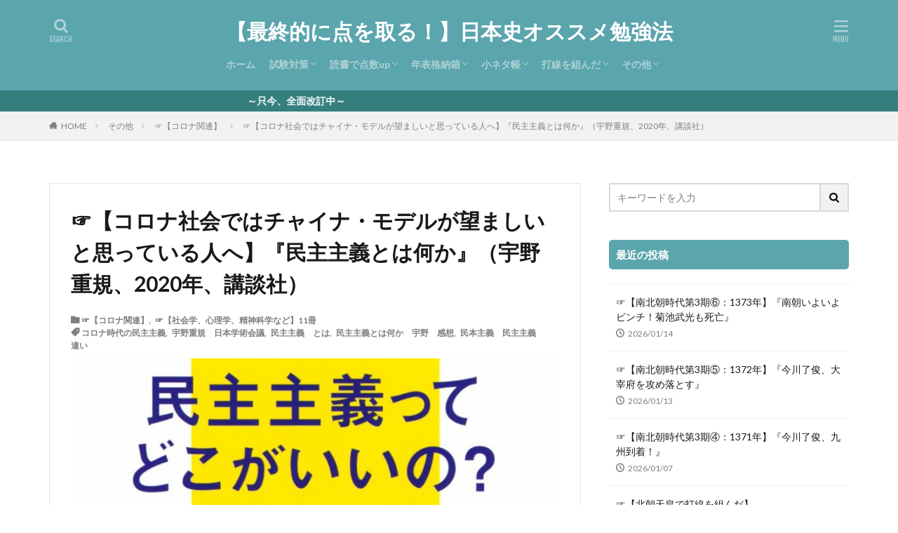

--- FILE ---
content_type: text/html; charset=UTF-8
request_url: https://nihonshi.me/democracy-2/
body_size: 105393
content:

<!DOCTYPE html>

<html lang="ja" prefix="og: http://ogp.me/ns#" class="t-html 
">

<head prefix="og: http://ogp.me/ns# fb: http://ogp.me/ns/fb# article: http://ogp.me/ns/article#">
<meta charset="UTF-8">
<title>☞【コロナ社会ではチャイナ・モデルが望ましいと思っている人へ】『民主主義とは何か』（宇野重規、2020年、講談社）│【最終的に点を取る！】日本史オススメ勉強法</title>
<meta name='robots' content='max-image-preview:large' />
<link rel="alternate" title="oEmbed (JSON)" type="application/json+oembed" href="https://nihonshi.me/wp-json/oembed/1.0/embed?url=https%3A%2F%2Fnihonshi.me%2Fdemocracy-2%2F" />
<link rel="alternate" title="oEmbed (XML)" type="text/xml+oembed" href="https://nihonshi.me/wp-json/oembed/1.0/embed?url=https%3A%2F%2Fnihonshi.me%2Fdemocracy-2%2F&#038;format=xml" />
<style id='wp-img-auto-sizes-contain-inline-css' type='text/css'>
img:is([sizes=auto i],[sizes^="auto," i]){contain-intrinsic-size:3000px 1500px}
/*# sourceURL=wp-img-auto-sizes-contain-inline-css */
</style>
<style id='wp-block-library-inline-css' type='text/css'>
:root{--wp-block-synced-color:#7a00df;--wp-block-synced-color--rgb:122,0,223;--wp-bound-block-color:var(--wp-block-synced-color);--wp-editor-canvas-background:#ddd;--wp-admin-theme-color:#007cba;--wp-admin-theme-color--rgb:0,124,186;--wp-admin-theme-color-darker-10:#006ba1;--wp-admin-theme-color-darker-10--rgb:0,107,160.5;--wp-admin-theme-color-darker-20:#005a87;--wp-admin-theme-color-darker-20--rgb:0,90,135;--wp-admin-border-width-focus:2px}@media (min-resolution:192dpi){:root{--wp-admin-border-width-focus:1.5px}}.wp-element-button{cursor:pointer}:root .has-very-light-gray-background-color{background-color:#eee}:root .has-very-dark-gray-background-color{background-color:#313131}:root .has-very-light-gray-color{color:#eee}:root .has-very-dark-gray-color{color:#313131}:root .has-vivid-green-cyan-to-vivid-cyan-blue-gradient-background{background:linear-gradient(135deg,#00d084,#0693e3)}:root .has-purple-crush-gradient-background{background:linear-gradient(135deg,#34e2e4,#4721fb 50%,#ab1dfe)}:root .has-hazy-dawn-gradient-background{background:linear-gradient(135deg,#faaca8,#dad0ec)}:root .has-subdued-olive-gradient-background{background:linear-gradient(135deg,#fafae1,#67a671)}:root .has-atomic-cream-gradient-background{background:linear-gradient(135deg,#fdd79a,#004a59)}:root .has-nightshade-gradient-background{background:linear-gradient(135deg,#330968,#31cdcf)}:root .has-midnight-gradient-background{background:linear-gradient(135deg,#020381,#2874fc)}:root{--wp--preset--font-size--normal:16px;--wp--preset--font-size--huge:42px}.has-regular-font-size{font-size:1em}.has-larger-font-size{font-size:2.625em}.has-normal-font-size{font-size:var(--wp--preset--font-size--normal)}.has-huge-font-size{font-size:var(--wp--preset--font-size--huge)}.has-text-align-center{text-align:center}.has-text-align-left{text-align:left}.has-text-align-right{text-align:right}.has-fit-text{white-space:nowrap!important}#end-resizable-editor-section{display:none}.aligncenter{clear:both}.items-justified-left{justify-content:flex-start}.items-justified-center{justify-content:center}.items-justified-right{justify-content:flex-end}.items-justified-space-between{justify-content:space-between}.screen-reader-text{border:0;clip-path:inset(50%);height:1px;margin:-1px;overflow:hidden;padding:0;position:absolute;width:1px;word-wrap:normal!important}.screen-reader-text:focus{background-color:#ddd;clip-path:none;color:#444;display:block;font-size:1em;height:auto;left:5px;line-height:normal;padding:15px 23px 14px;text-decoration:none;top:5px;width:auto;z-index:100000}html :where(.has-border-color){border-style:solid}html :where([style*=border-top-color]){border-top-style:solid}html :where([style*=border-right-color]){border-right-style:solid}html :where([style*=border-bottom-color]){border-bottom-style:solid}html :where([style*=border-left-color]){border-left-style:solid}html :where([style*=border-width]){border-style:solid}html :where([style*=border-top-width]){border-top-style:solid}html :where([style*=border-right-width]){border-right-style:solid}html :where([style*=border-bottom-width]){border-bottom-style:solid}html :where([style*=border-left-width]){border-left-style:solid}html :where(img[class*=wp-image-]){height:auto;max-width:100%}:where(figure){margin:0 0 1em}html :where(.is-position-sticky){--wp-admin--admin-bar--position-offset:var(--wp-admin--admin-bar--height,0px)}@media screen and (max-width:600px){html :where(.is-position-sticky){--wp-admin--admin-bar--position-offset:0px}}
/* VK Color Palettes */

/*# sourceURL=wp-block-library-inline-css */
</style><style id='wp-block-heading-inline-css' type='text/css'>
h1:where(.wp-block-heading).has-background,h2:where(.wp-block-heading).has-background,h3:where(.wp-block-heading).has-background,h4:where(.wp-block-heading).has-background,h5:where(.wp-block-heading).has-background,h6:where(.wp-block-heading).has-background{padding:1.25em 2.375em}h1.has-text-align-left[style*=writing-mode]:where([style*=vertical-lr]),h1.has-text-align-right[style*=writing-mode]:where([style*=vertical-rl]),h2.has-text-align-left[style*=writing-mode]:where([style*=vertical-lr]),h2.has-text-align-right[style*=writing-mode]:where([style*=vertical-rl]),h3.has-text-align-left[style*=writing-mode]:where([style*=vertical-lr]),h3.has-text-align-right[style*=writing-mode]:where([style*=vertical-rl]),h4.has-text-align-left[style*=writing-mode]:where([style*=vertical-lr]),h4.has-text-align-right[style*=writing-mode]:where([style*=vertical-rl]),h5.has-text-align-left[style*=writing-mode]:where([style*=vertical-lr]),h5.has-text-align-right[style*=writing-mode]:where([style*=vertical-rl]),h6.has-text-align-left[style*=writing-mode]:where([style*=vertical-lr]),h6.has-text-align-right[style*=writing-mode]:where([style*=vertical-rl]){rotate:180deg}
/*# sourceURL=https://nihonshi.me/wp-includes/blocks/heading/style.min.css */
</style>
<style id='wp-block-image-inline-css' type='text/css'>
.wp-block-image>a,.wp-block-image>figure>a{display:inline-block}.wp-block-image img{box-sizing:border-box;height:auto;max-width:100%;vertical-align:bottom}@media not (prefers-reduced-motion){.wp-block-image img.hide{visibility:hidden}.wp-block-image img.show{animation:show-content-image .4s}}.wp-block-image[style*=border-radius] img,.wp-block-image[style*=border-radius]>a{border-radius:inherit}.wp-block-image.has-custom-border img{box-sizing:border-box}.wp-block-image.aligncenter{text-align:center}.wp-block-image.alignfull>a,.wp-block-image.alignwide>a{width:100%}.wp-block-image.alignfull img,.wp-block-image.alignwide img{height:auto;width:100%}.wp-block-image .aligncenter,.wp-block-image .alignleft,.wp-block-image .alignright,.wp-block-image.aligncenter,.wp-block-image.alignleft,.wp-block-image.alignright{display:table}.wp-block-image .aligncenter>figcaption,.wp-block-image .alignleft>figcaption,.wp-block-image .alignright>figcaption,.wp-block-image.aligncenter>figcaption,.wp-block-image.alignleft>figcaption,.wp-block-image.alignright>figcaption{caption-side:bottom;display:table-caption}.wp-block-image .alignleft{float:left;margin:.5em 1em .5em 0}.wp-block-image .alignright{float:right;margin:.5em 0 .5em 1em}.wp-block-image .aligncenter{margin-left:auto;margin-right:auto}.wp-block-image :where(figcaption){margin-bottom:1em;margin-top:.5em}.wp-block-image.is-style-circle-mask img{border-radius:9999px}@supports ((-webkit-mask-image:none) or (mask-image:none)) or (-webkit-mask-image:none){.wp-block-image.is-style-circle-mask img{border-radius:0;-webkit-mask-image:url('data:image/svg+xml;utf8,<svg viewBox="0 0 100 100" xmlns="http://www.w3.org/2000/svg"><circle cx="50" cy="50" r="50"/></svg>');mask-image:url('data:image/svg+xml;utf8,<svg viewBox="0 0 100 100" xmlns="http://www.w3.org/2000/svg"><circle cx="50" cy="50" r="50"/></svg>');mask-mode:alpha;-webkit-mask-position:center;mask-position:center;-webkit-mask-repeat:no-repeat;mask-repeat:no-repeat;-webkit-mask-size:contain;mask-size:contain}}:root :where(.wp-block-image.is-style-rounded img,.wp-block-image .is-style-rounded img){border-radius:9999px}.wp-block-image figure{margin:0}.wp-lightbox-container{display:flex;flex-direction:column;position:relative}.wp-lightbox-container img{cursor:zoom-in}.wp-lightbox-container img:hover+button{opacity:1}.wp-lightbox-container button{align-items:center;backdrop-filter:blur(16px) saturate(180%);background-color:#5a5a5a40;border:none;border-radius:4px;cursor:zoom-in;display:flex;height:20px;justify-content:center;opacity:0;padding:0;position:absolute;right:16px;text-align:center;top:16px;width:20px;z-index:100}@media not (prefers-reduced-motion){.wp-lightbox-container button{transition:opacity .2s ease}}.wp-lightbox-container button:focus-visible{outline:3px auto #5a5a5a40;outline:3px auto -webkit-focus-ring-color;outline-offset:3px}.wp-lightbox-container button:hover{cursor:pointer;opacity:1}.wp-lightbox-container button:focus{opacity:1}.wp-lightbox-container button:focus,.wp-lightbox-container button:hover,.wp-lightbox-container button:not(:hover):not(:active):not(.has-background){background-color:#5a5a5a40;border:none}.wp-lightbox-overlay{box-sizing:border-box;cursor:zoom-out;height:100vh;left:0;overflow:hidden;position:fixed;top:0;visibility:hidden;width:100%;z-index:100000}.wp-lightbox-overlay .close-button{align-items:center;cursor:pointer;display:flex;justify-content:center;min-height:40px;min-width:40px;padding:0;position:absolute;right:calc(env(safe-area-inset-right) + 16px);top:calc(env(safe-area-inset-top) + 16px);z-index:5000000}.wp-lightbox-overlay .close-button:focus,.wp-lightbox-overlay .close-button:hover,.wp-lightbox-overlay .close-button:not(:hover):not(:active):not(.has-background){background:none;border:none}.wp-lightbox-overlay .lightbox-image-container{height:var(--wp--lightbox-container-height);left:50%;overflow:hidden;position:absolute;top:50%;transform:translate(-50%,-50%);transform-origin:top left;width:var(--wp--lightbox-container-width);z-index:9999999999}.wp-lightbox-overlay .wp-block-image{align-items:center;box-sizing:border-box;display:flex;height:100%;justify-content:center;margin:0;position:relative;transform-origin:0 0;width:100%;z-index:3000000}.wp-lightbox-overlay .wp-block-image img{height:var(--wp--lightbox-image-height);min-height:var(--wp--lightbox-image-height);min-width:var(--wp--lightbox-image-width);width:var(--wp--lightbox-image-width)}.wp-lightbox-overlay .wp-block-image figcaption{display:none}.wp-lightbox-overlay button{background:none;border:none}.wp-lightbox-overlay .scrim{background-color:#fff;height:100%;opacity:.9;position:absolute;width:100%;z-index:2000000}.wp-lightbox-overlay.active{visibility:visible}@media not (prefers-reduced-motion){.wp-lightbox-overlay.active{animation:turn-on-visibility .25s both}.wp-lightbox-overlay.active img{animation:turn-on-visibility .35s both}.wp-lightbox-overlay.show-closing-animation:not(.active){animation:turn-off-visibility .35s both}.wp-lightbox-overlay.show-closing-animation:not(.active) img{animation:turn-off-visibility .25s both}.wp-lightbox-overlay.zoom.active{animation:none;opacity:1;visibility:visible}.wp-lightbox-overlay.zoom.active .lightbox-image-container{animation:lightbox-zoom-in .4s}.wp-lightbox-overlay.zoom.active .lightbox-image-container img{animation:none}.wp-lightbox-overlay.zoom.active .scrim{animation:turn-on-visibility .4s forwards}.wp-lightbox-overlay.zoom.show-closing-animation:not(.active){animation:none}.wp-lightbox-overlay.zoom.show-closing-animation:not(.active) .lightbox-image-container{animation:lightbox-zoom-out .4s}.wp-lightbox-overlay.zoom.show-closing-animation:not(.active) .lightbox-image-container img{animation:none}.wp-lightbox-overlay.zoom.show-closing-animation:not(.active) .scrim{animation:turn-off-visibility .4s forwards}}@keyframes show-content-image{0%{visibility:hidden}99%{visibility:hidden}to{visibility:visible}}@keyframes turn-on-visibility{0%{opacity:0}to{opacity:1}}@keyframes turn-off-visibility{0%{opacity:1;visibility:visible}99%{opacity:0;visibility:visible}to{opacity:0;visibility:hidden}}@keyframes lightbox-zoom-in{0%{transform:translate(calc((-100vw + var(--wp--lightbox-scrollbar-width))/2 + var(--wp--lightbox-initial-left-position)),calc(-50vh + var(--wp--lightbox-initial-top-position))) scale(var(--wp--lightbox-scale))}to{transform:translate(-50%,-50%) scale(1)}}@keyframes lightbox-zoom-out{0%{transform:translate(-50%,-50%) scale(1);visibility:visible}99%{visibility:visible}to{transform:translate(calc((-100vw + var(--wp--lightbox-scrollbar-width))/2 + var(--wp--lightbox-initial-left-position)),calc(-50vh + var(--wp--lightbox-initial-top-position))) scale(var(--wp--lightbox-scale));visibility:hidden}}
/*# sourceURL=https://nihonshi.me/wp-includes/blocks/image/style.min.css */
</style>
<style id='wp-block-paragraph-inline-css' type='text/css'>
.is-small-text{font-size:.875em}.is-regular-text{font-size:1em}.is-large-text{font-size:2.25em}.is-larger-text{font-size:3em}.has-drop-cap:not(:focus):first-letter{float:left;font-size:8.4em;font-style:normal;font-weight:100;line-height:.68;margin:.05em .1em 0 0;text-transform:uppercase}body.rtl .has-drop-cap:not(:focus):first-letter{float:none;margin-left:.1em}p.has-drop-cap.has-background{overflow:hidden}:root :where(p.has-background){padding:1.25em 2.375em}:where(p.has-text-color:not(.has-link-color)) a{color:inherit}p.has-text-align-left[style*="writing-mode:vertical-lr"],p.has-text-align-right[style*="writing-mode:vertical-rl"]{rotate:180deg}
/*# sourceURL=https://nihonshi.me/wp-includes/blocks/paragraph/style.min.css */
</style>
<style id='wp-block-spacer-inline-css' type='text/css'>
.wp-block-spacer{clear:both}
/*# sourceURL=https://nihonshi.me/wp-includes/blocks/spacer/style.min.css */
</style>
<style id='wp-block-table-inline-css' type='text/css'>
.wp-block-table{overflow-x:auto}.wp-block-table table{border-collapse:collapse;width:100%}.wp-block-table thead{border-bottom:3px solid}.wp-block-table tfoot{border-top:3px solid}.wp-block-table td,.wp-block-table th{border:1px solid;padding:.5em}.wp-block-table .has-fixed-layout{table-layout:fixed;width:100%}.wp-block-table .has-fixed-layout td,.wp-block-table .has-fixed-layout th{word-break:break-word}.wp-block-table.aligncenter,.wp-block-table.alignleft,.wp-block-table.alignright{display:table;width:auto}.wp-block-table.aligncenter td,.wp-block-table.aligncenter th,.wp-block-table.alignleft td,.wp-block-table.alignleft th,.wp-block-table.alignright td,.wp-block-table.alignright th{word-break:break-word}.wp-block-table .has-subtle-light-gray-background-color{background-color:#f3f4f5}.wp-block-table .has-subtle-pale-green-background-color{background-color:#e9fbe5}.wp-block-table .has-subtle-pale-blue-background-color{background-color:#e7f5fe}.wp-block-table .has-subtle-pale-pink-background-color{background-color:#fcf0ef}.wp-block-table.is-style-stripes{background-color:initial;border-collapse:inherit;border-spacing:0}.wp-block-table.is-style-stripes tbody tr:nth-child(odd){background-color:#f0f0f0}.wp-block-table.is-style-stripes.has-subtle-light-gray-background-color tbody tr:nth-child(odd){background-color:#f3f4f5}.wp-block-table.is-style-stripes.has-subtle-pale-green-background-color tbody tr:nth-child(odd){background-color:#e9fbe5}.wp-block-table.is-style-stripes.has-subtle-pale-blue-background-color tbody tr:nth-child(odd){background-color:#e7f5fe}.wp-block-table.is-style-stripes.has-subtle-pale-pink-background-color tbody tr:nth-child(odd){background-color:#fcf0ef}.wp-block-table.is-style-stripes td,.wp-block-table.is-style-stripes th{border-color:#0000}.wp-block-table.is-style-stripes{border-bottom:1px solid #f0f0f0}.wp-block-table .has-border-color td,.wp-block-table .has-border-color th,.wp-block-table .has-border-color tr,.wp-block-table .has-border-color>*{border-color:inherit}.wp-block-table table[style*=border-top-color] tr:first-child,.wp-block-table table[style*=border-top-color] tr:first-child td,.wp-block-table table[style*=border-top-color] tr:first-child th,.wp-block-table table[style*=border-top-color]>*,.wp-block-table table[style*=border-top-color]>* td,.wp-block-table table[style*=border-top-color]>* th{border-top-color:inherit}.wp-block-table table[style*=border-top-color] tr:not(:first-child){border-top-color:initial}.wp-block-table table[style*=border-right-color] td:last-child,.wp-block-table table[style*=border-right-color] th,.wp-block-table table[style*=border-right-color] tr,.wp-block-table table[style*=border-right-color]>*{border-right-color:inherit}.wp-block-table table[style*=border-bottom-color] tr:last-child,.wp-block-table table[style*=border-bottom-color] tr:last-child td,.wp-block-table table[style*=border-bottom-color] tr:last-child th,.wp-block-table table[style*=border-bottom-color]>*,.wp-block-table table[style*=border-bottom-color]>* td,.wp-block-table table[style*=border-bottom-color]>* th{border-bottom-color:inherit}.wp-block-table table[style*=border-bottom-color] tr:not(:last-child){border-bottom-color:initial}.wp-block-table table[style*=border-left-color] td:first-child,.wp-block-table table[style*=border-left-color] th,.wp-block-table table[style*=border-left-color] tr,.wp-block-table table[style*=border-left-color]>*{border-left-color:inherit}.wp-block-table table[style*=border-style] td,.wp-block-table table[style*=border-style] th,.wp-block-table table[style*=border-style] tr,.wp-block-table table[style*=border-style]>*{border-style:inherit}.wp-block-table table[style*=border-width] td,.wp-block-table table[style*=border-width] th,.wp-block-table table[style*=border-width] tr,.wp-block-table table[style*=border-width]>*{border-style:inherit;border-width:inherit}
/*# sourceURL=https://nihonshi.me/wp-includes/blocks/table/style.min.css */
</style>
<style id='global-styles-inline-css' type='text/css'>
:root{--wp--preset--aspect-ratio--square: 1;--wp--preset--aspect-ratio--4-3: 4/3;--wp--preset--aspect-ratio--3-4: 3/4;--wp--preset--aspect-ratio--3-2: 3/2;--wp--preset--aspect-ratio--2-3: 2/3;--wp--preset--aspect-ratio--16-9: 16/9;--wp--preset--aspect-ratio--9-16: 9/16;--wp--preset--color--black: #000000;--wp--preset--color--cyan-bluish-gray: #abb8c3;--wp--preset--color--white: #ffffff;--wp--preset--color--pale-pink: #f78da7;--wp--preset--color--vivid-red: #cf2e2e;--wp--preset--color--luminous-vivid-orange: #ff6900;--wp--preset--color--luminous-vivid-amber: #fcb900;--wp--preset--color--light-green-cyan: #7bdcb5;--wp--preset--color--vivid-green-cyan: #00d084;--wp--preset--color--pale-cyan-blue: #8ed1fc;--wp--preset--color--vivid-cyan-blue: #0693e3;--wp--preset--color--vivid-purple: #9b51e0;--wp--preset--gradient--vivid-cyan-blue-to-vivid-purple: linear-gradient(135deg,rgb(6,147,227) 0%,rgb(155,81,224) 100%);--wp--preset--gradient--light-green-cyan-to-vivid-green-cyan: linear-gradient(135deg,rgb(122,220,180) 0%,rgb(0,208,130) 100%);--wp--preset--gradient--luminous-vivid-amber-to-luminous-vivid-orange: linear-gradient(135deg,rgb(252,185,0) 0%,rgb(255,105,0) 100%);--wp--preset--gradient--luminous-vivid-orange-to-vivid-red: linear-gradient(135deg,rgb(255,105,0) 0%,rgb(207,46,46) 100%);--wp--preset--gradient--very-light-gray-to-cyan-bluish-gray: linear-gradient(135deg,rgb(238,238,238) 0%,rgb(169,184,195) 100%);--wp--preset--gradient--cool-to-warm-spectrum: linear-gradient(135deg,rgb(74,234,220) 0%,rgb(151,120,209) 20%,rgb(207,42,186) 40%,rgb(238,44,130) 60%,rgb(251,105,98) 80%,rgb(254,248,76) 100%);--wp--preset--gradient--blush-light-purple: linear-gradient(135deg,rgb(255,206,236) 0%,rgb(152,150,240) 100%);--wp--preset--gradient--blush-bordeaux: linear-gradient(135deg,rgb(254,205,165) 0%,rgb(254,45,45) 50%,rgb(107,0,62) 100%);--wp--preset--gradient--luminous-dusk: linear-gradient(135deg,rgb(255,203,112) 0%,rgb(199,81,192) 50%,rgb(65,88,208) 100%);--wp--preset--gradient--pale-ocean: linear-gradient(135deg,rgb(255,245,203) 0%,rgb(182,227,212) 50%,rgb(51,167,181) 100%);--wp--preset--gradient--electric-grass: linear-gradient(135deg,rgb(202,248,128) 0%,rgb(113,206,126) 100%);--wp--preset--gradient--midnight: linear-gradient(135deg,rgb(2,3,129) 0%,rgb(40,116,252) 100%);--wp--preset--font-size--small: 13px;--wp--preset--font-size--medium: 20px;--wp--preset--font-size--large: 36px;--wp--preset--font-size--x-large: 42px;--wp--preset--spacing--20: 0.44rem;--wp--preset--spacing--30: 0.67rem;--wp--preset--spacing--40: 1rem;--wp--preset--spacing--50: 1.5rem;--wp--preset--spacing--60: 2.25rem;--wp--preset--spacing--70: 3.38rem;--wp--preset--spacing--80: 5.06rem;--wp--preset--shadow--natural: 6px 6px 9px rgba(0, 0, 0, 0.2);--wp--preset--shadow--deep: 12px 12px 50px rgba(0, 0, 0, 0.4);--wp--preset--shadow--sharp: 6px 6px 0px rgba(0, 0, 0, 0.2);--wp--preset--shadow--outlined: 6px 6px 0px -3px rgb(255, 255, 255), 6px 6px rgb(0, 0, 0);--wp--preset--shadow--crisp: 6px 6px 0px rgb(0, 0, 0);}:where(.is-layout-flex){gap: 0.5em;}:where(.is-layout-grid){gap: 0.5em;}body .is-layout-flex{display: flex;}.is-layout-flex{flex-wrap: wrap;align-items: center;}.is-layout-flex > :is(*, div){margin: 0;}body .is-layout-grid{display: grid;}.is-layout-grid > :is(*, div){margin: 0;}:where(.wp-block-columns.is-layout-flex){gap: 2em;}:where(.wp-block-columns.is-layout-grid){gap: 2em;}:where(.wp-block-post-template.is-layout-flex){gap: 1.25em;}:where(.wp-block-post-template.is-layout-grid){gap: 1.25em;}.has-black-color{color: var(--wp--preset--color--black) !important;}.has-cyan-bluish-gray-color{color: var(--wp--preset--color--cyan-bluish-gray) !important;}.has-white-color{color: var(--wp--preset--color--white) !important;}.has-pale-pink-color{color: var(--wp--preset--color--pale-pink) !important;}.has-vivid-red-color{color: var(--wp--preset--color--vivid-red) !important;}.has-luminous-vivid-orange-color{color: var(--wp--preset--color--luminous-vivid-orange) !important;}.has-luminous-vivid-amber-color{color: var(--wp--preset--color--luminous-vivid-amber) !important;}.has-light-green-cyan-color{color: var(--wp--preset--color--light-green-cyan) !important;}.has-vivid-green-cyan-color{color: var(--wp--preset--color--vivid-green-cyan) !important;}.has-pale-cyan-blue-color{color: var(--wp--preset--color--pale-cyan-blue) !important;}.has-vivid-cyan-blue-color{color: var(--wp--preset--color--vivid-cyan-blue) !important;}.has-vivid-purple-color{color: var(--wp--preset--color--vivid-purple) !important;}.has-black-background-color{background-color: var(--wp--preset--color--black) !important;}.has-cyan-bluish-gray-background-color{background-color: var(--wp--preset--color--cyan-bluish-gray) !important;}.has-white-background-color{background-color: var(--wp--preset--color--white) !important;}.has-pale-pink-background-color{background-color: var(--wp--preset--color--pale-pink) !important;}.has-vivid-red-background-color{background-color: var(--wp--preset--color--vivid-red) !important;}.has-luminous-vivid-orange-background-color{background-color: var(--wp--preset--color--luminous-vivid-orange) !important;}.has-luminous-vivid-amber-background-color{background-color: var(--wp--preset--color--luminous-vivid-amber) !important;}.has-light-green-cyan-background-color{background-color: var(--wp--preset--color--light-green-cyan) !important;}.has-vivid-green-cyan-background-color{background-color: var(--wp--preset--color--vivid-green-cyan) !important;}.has-pale-cyan-blue-background-color{background-color: var(--wp--preset--color--pale-cyan-blue) !important;}.has-vivid-cyan-blue-background-color{background-color: var(--wp--preset--color--vivid-cyan-blue) !important;}.has-vivid-purple-background-color{background-color: var(--wp--preset--color--vivid-purple) !important;}.has-black-border-color{border-color: var(--wp--preset--color--black) !important;}.has-cyan-bluish-gray-border-color{border-color: var(--wp--preset--color--cyan-bluish-gray) !important;}.has-white-border-color{border-color: var(--wp--preset--color--white) !important;}.has-pale-pink-border-color{border-color: var(--wp--preset--color--pale-pink) !important;}.has-vivid-red-border-color{border-color: var(--wp--preset--color--vivid-red) !important;}.has-luminous-vivid-orange-border-color{border-color: var(--wp--preset--color--luminous-vivid-orange) !important;}.has-luminous-vivid-amber-border-color{border-color: var(--wp--preset--color--luminous-vivid-amber) !important;}.has-light-green-cyan-border-color{border-color: var(--wp--preset--color--light-green-cyan) !important;}.has-vivid-green-cyan-border-color{border-color: var(--wp--preset--color--vivid-green-cyan) !important;}.has-pale-cyan-blue-border-color{border-color: var(--wp--preset--color--pale-cyan-blue) !important;}.has-vivid-cyan-blue-border-color{border-color: var(--wp--preset--color--vivid-cyan-blue) !important;}.has-vivid-purple-border-color{border-color: var(--wp--preset--color--vivid-purple) !important;}.has-vivid-cyan-blue-to-vivid-purple-gradient-background{background: var(--wp--preset--gradient--vivid-cyan-blue-to-vivid-purple) !important;}.has-light-green-cyan-to-vivid-green-cyan-gradient-background{background: var(--wp--preset--gradient--light-green-cyan-to-vivid-green-cyan) !important;}.has-luminous-vivid-amber-to-luminous-vivid-orange-gradient-background{background: var(--wp--preset--gradient--luminous-vivid-amber-to-luminous-vivid-orange) !important;}.has-luminous-vivid-orange-to-vivid-red-gradient-background{background: var(--wp--preset--gradient--luminous-vivid-orange-to-vivid-red) !important;}.has-very-light-gray-to-cyan-bluish-gray-gradient-background{background: var(--wp--preset--gradient--very-light-gray-to-cyan-bluish-gray) !important;}.has-cool-to-warm-spectrum-gradient-background{background: var(--wp--preset--gradient--cool-to-warm-spectrum) !important;}.has-blush-light-purple-gradient-background{background: var(--wp--preset--gradient--blush-light-purple) !important;}.has-blush-bordeaux-gradient-background{background: var(--wp--preset--gradient--blush-bordeaux) !important;}.has-luminous-dusk-gradient-background{background: var(--wp--preset--gradient--luminous-dusk) !important;}.has-pale-ocean-gradient-background{background: var(--wp--preset--gradient--pale-ocean) !important;}.has-electric-grass-gradient-background{background: var(--wp--preset--gradient--electric-grass) !important;}.has-midnight-gradient-background{background: var(--wp--preset--gradient--midnight) !important;}.has-small-font-size{font-size: var(--wp--preset--font-size--small) !important;}.has-medium-font-size{font-size: var(--wp--preset--font-size--medium) !important;}.has-large-font-size{font-size: var(--wp--preset--font-size--large) !important;}.has-x-large-font-size{font-size: var(--wp--preset--font-size--x-large) !important;}
/*# sourceURL=global-styles-inline-css */
</style>

<style id='classic-theme-styles-inline-css' type='text/css'>
/*! This file is auto-generated */
.wp-block-button__link{color:#fff;background-color:#32373c;border-radius:9999px;box-shadow:none;text-decoration:none;padding:calc(.667em + 2px) calc(1.333em + 2px);font-size:1.125em}.wp-block-file__button{background:#32373c;color:#fff;text-decoration:none}
/*# sourceURL=/wp-includes/css/classic-themes.min.css */
</style>
<link rel='stylesheet' id='vk-components-style-css' href='https://nihonshi.me/wp-content/plugins/vk-blocks/vendor/vektor-inc/vk-component/src//assets/css/vk-components.css?ver=1.6.5' type='text/css' media='all' />
<link rel='stylesheet' id='vk-swiper-style-css' href='https://nihonshi.me/wp-content/plugins/vk-blocks/vendor/vektor-inc/vk-swiper/src/assets/css/swiper-bundle.min.css?ver=11.0.2' type='text/css' media='all' />
<link rel='stylesheet' id='vkblocks-bootstrap-css' href='https://nihonshi.me/wp-content/plugins/vk-blocks/build/bootstrap_vk_using.css?ver=4.3.1' type='text/css' media='all' />
<link rel='stylesheet' id='vk-blocks-build-css-css' href='https://nihonshi.me/wp-content/plugins/vk-blocks/build/block-build.css?ver=1.115.2.1' type='text/css' media='all' />
<style id='vk-blocks-build-css-inline-css' type='text/css'>
:root { --vk-size-text: 16px; /* --vk-color-primary is deprecated. */ --vk-color-primary:#337ab7; }

	:root {
		--vk_image-mask-circle: url(https://nihonshi.me/wp-content/plugins/vk-blocks/inc/vk-blocks/images/circle.svg);
		--vk_image-mask-wave01: url(https://nihonshi.me/wp-content/plugins/vk-blocks/inc/vk-blocks/images/wave01.svg);
		--vk_image-mask-wave02: url(https://nihonshi.me/wp-content/plugins/vk-blocks/inc/vk-blocks/images/wave02.svg);
		--vk_image-mask-wave03: url(https://nihonshi.me/wp-content/plugins/vk-blocks/inc/vk-blocks/images/wave03.svg);
		--vk_image-mask-wave04: url(https://nihonshi.me/wp-content/plugins/vk-blocks/inc/vk-blocks/images/wave04.svg);
	}
	

	:root {

		--vk-balloon-border-width:1px;

		--vk-balloon-speech-offset:-12px;
	}
	

	:root {
		--vk_flow-arrow: url(https://nihonshi.me/wp-content/plugins/vk-blocks/inc/vk-blocks/images/arrow_bottom.svg);
	}
	
/*# sourceURL=vk-blocks-build-css-inline-css */
</style>
<link rel='stylesheet' id='vk-font-awesome-css' href='https://nihonshi.me/wp-content/plugins/vk-blocks/vendor/vektor-inc/font-awesome-versions/src/font-awesome/css/all.min.css?ver=7.1.0' type='text/css' media='all' />
<link rel="https://api.w.org/" href="https://nihonshi.me/wp-json/" /><link rel="alternate" title="JSON" type="application/json" href="https://nihonshi.me/wp-json/wp/v2/posts/12759" /><link class="css-async" rel href="https://nihonshi.me/wp-content/themes/the-thor/css/icon.min.css">
<link class="css-async" rel href="https://fonts.googleapis.com/css?family=Lato:100,300,400,700,900">
<link class="css-async" rel href="https://fonts.googleapis.com/css?family=Fjalla+One">
<link rel="stylesheet" href="https://fonts.googleapis.com/css?family=Noto+Sans+JP:100,200,300,400,500,600,700,800,900">
<link rel="stylesheet" href="https://nihonshi.me/wp-content/themes/the-thor/style.min.css">
<link class="css-async" rel href="https://nihonshi.me/wp-content/themes/the-thor-child/style-user.css?1578706370">
<link rel="canonical" href="https://nihonshi.me/democracy-2/" />
<script src="https://ajax.googleapis.com/ajax/libs/jquery/1.12.4/jquery.min.js"></script>
<meta http-equiv="X-UA-Compatible" content="IE=edge">
<meta name="viewport" content="width=device-width, initial-scale=1, viewport-fit=cover"/>
<script>
(function(i,s,o,g,r,a,m){i['GoogleAnalyticsObject']=r;i[r]=i[r]||function(){
(i[r].q=i[r].q||[]).push(arguments)},i[r].l=1*new Date();a=s.createElement(o),
m=s.getElementsByTagName(o)[0];a.async=1;a.src=g;m.parentNode.insertBefore(a,m)
})(window,document,'script','https://www.google-analytics.com/analytics.js','ga');

ga('create', 'UA-141329853-1', 'auto');
ga('send', 'pageview');
</script>
<style>
.widget.widget_nav_menu ul.menu{border-color: rgba(91,165,173,0.15);}.widget.widget_nav_menu ul.menu li{border-color: rgba(91,165,173,0.75);}.widget.widget_nav_menu ul.menu .sub-menu li{border-color: rgba(91,165,173,0.15);}.widget.widget_nav_menu ul.menu .sub-menu li .sub-menu li:first-child{border-color: rgba(91,165,173,0.15);}.widget.widget_nav_menu ul.menu li a:hover{background-color: rgba(91,165,173,0.75);}.widget.widget_nav_menu ul.menu .current-menu-item > a{background-color: rgba(91,165,173,0.75);}.widget.widget_nav_menu ul.menu li .sub-menu li a:before {color:#5ba5ad;}.widget.widget_nav_menu ul.menu li a{background-color:#5ba5ad;}.widget.widget_nav_menu ul.menu .sub-menu a:hover{color:#5ba5ad;}.widget.widget_nav_menu ul.menu .sub-menu .current-menu-item a{color:#5ba5ad;}.widget.widget_categories ul{border-color: rgba(91,165,173,0.15);}.widget.widget_categories ul li{border-color: rgba(91,165,173,0.75);}.widget.widget_categories ul .children li{border-color: rgba(91,165,173,0.15);}.widget.widget_categories ul .children li .children li:first-child{border-color: rgba(91,165,173,0.15);}.widget.widget_categories ul li a:hover{background-color: rgba(91,165,173,0.75);}.widget.widget_categories ul .current-menu-item > a{background-color: rgba(91,165,173,0.75);}.widget.widget_categories ul li .children li a:before {color:#5ba5ad;}.widget.widget_categories ul li a{background-color:#5ba5ad;}.widget.widget_categories ul .children a:hover{color:#5ba5ad;}.widget.widget_categories ul .children .current-menu-item a{color:#5ba5ad;}.widgetSearch__input:hover{border-color:#5ba5ad;}.widgetCatTitle{background-color:#5ba5ad;}.widgetCatTitle__inner{background-color:#5ba5ad;}.widgetSearch__submit:hover{background-color:#5ba5ad;}.widgetProfile__sns{background-color:#5ba5ad;}.widget.widget_calendar .calendar_wrap tbody a:hover{background-color:#5ba5ad;}.widget ul li a:hover{color:#5ba5ad;}.widget.widget_rss .rsswidget:hover{color:#5ba5ad;}.widget.widget_tag_cloud a:hover{background-color:#5ba5ad;}.widget select:hover{border-color:#5ba5ad;}.widgetSearch__checkLabel:hover:after{border-color:#5ba5ad;}.widgetSearch__check:checked .widgetSearch__checkLabel:before, .widgetSearch__check:checked + .widgetSearch__checkLabel:before{border-color:#5ba5ad;}.widgetTab__item.current{border-top-color:#5ba5ad;}.widgetTab__item:hover{border-top-color:#5ba5ad;}.searchHead__title{background-color:#5ba5ad;}.searchHead__submit:hover{color:#5ba5ad;}.menuBtn__close:hover{color:#5ba5ad;}.menuBtn__link:hover{color:#5ba5ad;}@media only screen and (min-width: 992px){.menuBtn__link {background-color:#5ba5ad;}}.t-headerCenter .menuBtn__link:hover{color:#5ba5ad;}.searchBtn__close:hover{color:#5ba5ad;}.searchBtn__link:hover{color:#5ba5ad;}.breadcrumb__item a:hover{color:#5ba5ad;}.pager__item{color:#5ba5ad;}.pager__item:hover, .pager__item-current{background-color:#5ba5ad; color:#fff;}.page-numbers{color:#5ba5ad;}.page-numbers:hover, .page-numbers.current{background-color:#5ba5ad; color:#fff;}.pagePager__item{color:#5ba5ad;}.pagePager__item:hover, .pagePager__item-current{background-color:#5ba5ad; color:#fff;}.heading a:hover{color:#5ba5ad;}.eyecatch__cat{background-color:#5ba5ad;}.the__category{background-color:#5ba5ad;}.dateList__item a:hover{color:#5ba5ad;}.controllerFooter__item:last-child{background-color:#5ba5ad;}.controllerFooter__close{background-color:#5ba5ad;}.bottomFooter__topBtn{background-color:#5ba5ad;}.mask-color{background-color:#5ba5ad;}.mask-colorgray{background-color:#5ba5ad;}.pickup3__item{background-color:#5ba5ad;}.categoryBox__title{color:#5ba5ad;}.comments__list .comment-meta{background-color:#5ba5ad;}.comment-respond .submit{background-color:#5ba5ad;}.prevNext__pop{background-color:#5ba5ad;}.swiper-pagination-bullet-active{background-color:#5ba5ad;}.swiper-slider .swiper-button-next, .swiper-slider .swiper-container-rtl .swiper-button-prev, .swiper-slider .swiper-button-prev, .swiper-slider .swiper-container-rtl .swiper-button-next	{background-color:#5ba5ad;}.infoHead{background-color:#367f7f;}.t-headerColor .l-header{background-color:#5ba5ad;}.t-headerColor .globalNavi::before{background: -webkit-gradient(linear,left top,right top,color-stop(0%,rgba(255,255,255,0)),color-stop(100%,#5ba5ad));}.t-headerColor .subNavi__link-pickup:hover{color:#5ba5ad;}.snsFooter{background-color:#5ba5ad}.widget-main .heading.heading-widget{background-color:#5ba5ad}.widget-main .heading.heading-widgetsimple{background-color:#5ba5ad}.widget-main .heading.heading-widgetsimplewide{background-color:#5ba5ad}.widget-main .heading.heading-widgetwide{background-color:#5ba5ad}.widget-main .heading.heading-widgetbottom:before{border-color:#5ba5ad}.widget-main .heading.heading-widgetborder{border-color:#5ba5ad}.widget-main .heading.heading-widgetborder::before,.widget-main .heading.heading-widgetborder::after{background-color:#5ba5ad}.widget-side .heading.heading-widget{background-color:#5ba5ad}.widget-side .heading.heading-widgetsimple{background-color:#5ba5ad}.widget-side .heading.heading-widgetsimplewide{background-color:#5ba5ad}.widget-side .heading.heading-widgetwide{background-color:#5ba5ad}.widget-side .heading.heading-widgetbottom:before{border-color:#5ba5ad}.widget-side .heading.heading-widgetborder{border-color:#5ba5ad}.widget-side .heading.heading-widgetborder::before,.widget-side .heading.heading-widgetborder::after{background-color:#5ba5ad}.widget-foot .heading.heading-widget{background-color:#5ba5ad}.widget-foot .heading.heading-widgetsimple{background-color:#5ba5ad}.widget-foot .heading.heading-widgetsimplewide{background-color:#5ba5ad}.widget-foot .heading.heading-widgetwide{background-color:#5ba5ad}.widget-foot .heading.heading-widgetbottom:before{border-color:#5ba5ad}.widget-foot .heading.heading-widgetborder{border-color:#5ba5ad}.widget-foot .heading.heading-widgetborder::before,.widget-foot .heading.heading-widgetborder::after{background-color:#5ba5ad}.widget-menu .heading.heading-widget{background-color:#5ba5ad}.widget-menu .heading.heading-widgetsimple{background-color:#5ba5ad}.widget-menu .heading.heading-widgetsimplewide{background-color:#5ba5ad}.widget-menu .heading.heading-widgetwide{background-color:#5ba5ad}.widget-menu .heading.heading-widgetbottom:before{border-color:#5ba5ad}.widget-menu .heading.heading-widgetborder{border-color:#5ba5ad}.widget-menu .heading.heading-widgetborder::before,.widget-menu .heading.heading-widgetborder::after{background-color:#5ba5ad}@media only screen and (min-width: 768px){.still {height: 500px;}}.rankingBox__bg{background-color:#5ba5ad}.commonCtr__bg.mask.mask-color{background-color:#5ba5ad}.the__ribbon{background-color:#5ba5ad}.the__ribbon:after{border-left-color:#5ba5ad; border-right-color:#5ba5ad}.eyecatch__link.eyecatch__link-mask:hover::after {background-color: rgba(255,255,255,0.5);}.eyecatch__link.eyecatch__link-maskzoom:hover::after {background-color: rgba(255,255,255,0.5);}.eyecatch__link.eyecatch__link-maskzoomrotate:hover::after {background-color: rgba(255,255,255,0.5);}<br />
<b>Warning</b>:  Trying to access array offset on false in <b>/home/aknavi/nihonshi.me/public_html/wp-content/themes/the-thor/inc/parts/wp_head.php</b> on line <b>624</b><br />
<br />
<b>Warning</b>:  Trying to access array offset on false in <b>/home/aknavi/nihonshi.me/public_html/wp-content/themes/the-thor/inc/parts/wp_head.php</b> on line <b>624</b><br />
<br />
<b>Warning</b>:  Trying to access array offset on false in <b>/home/aknavi/nihonshi.me/public_html/wp-content/themes/the-thor/inc/parts/wp_head.php</b> on line <b>624</b><br />
<br />
<b>Warning</b>:  Trying to access array offset on false in <b>/home/aknavi/nihonshi.me/public_html/wp-content/themes/the-thor/inc/parts/wp_head.php</b> on line <b>624</b><br />
<br />
<b>Warning</b>:  Trying to access array offset on false in <b>/home/aknavi/nihonshi.me/public_html/wp-content/themes/the-thor/inc/parts/wp_head.php</b> on line <b>624</b><br />
<br />
<b>Warning</b>:  Trying to access array offset on false in <b>/home/aknavi/nihonshi.me/public_html/wp-content/themes/the-thor/inc/parts/wp_head.php</b> on line <b>624</b><br />
<br />
<b>Warning</b>:  Trying to access array offset on false in <b>/home/aknavi/nihonshi.me/public_html/wp-content/themes/the-thor/inc/parts/wp_head.php</b> on line <b>624</b><br />
<br />
<b>Warning</b>:  Trying to access array offset on false in <b>/home/aknavi/nihonshi.me/public_html/wp-content/themes/the-thor/inc/parts/wp_head.php</b> on line <b>624</b><br />
<br />
<b>Warning</b>:  Trying to access array offset on false in <b>/home/aknavi/nihonshi.me/public_html/wp-content/themes/the-thor/inc/parts/wp_head.php</b> on line <b>624</b><br />
<br />
<b>Warning</b>:  Trying to access array offset on false in <b>/home/aknavi/nihonshi.me/public_html/wp-content/themes/the-thor/inc/parts/wp_head.php</b> on line <b>624</b><br />
<br />
<b>Warning</b>:  Trying to access array offset on false in <b>/home/aknavi/nihonshi.me/public_html/wp-content/themes/the-thor/inc/parts/wp_head.php</b> on line <b>624</b><br />
<br />
<b>Warning</b>:  Trying to access array offset on false in <b>/home/aknavi/nihonshi.me/public_html/wp-content/themes/the-thor/inc/parts/wp_head.php</b> on line <b>624</b><br />
<br />
<b>Warning</b>:  Trying to access array offset on false in <b>/home/aknavi/nihonshi.me/public_html/wp-content/themes/the-thor/inc/parts/wp_head.php</b> on line <b>624</b><br />
<br />
<b>Warning</b>:  Trying to access array offset on false in <b>/home/aknavi/nihonshi.me/public_html/wp-content/themes/the-thor/inc/parts/wp_head.php</b> on line <b>624</b><br />
<br />
<b>Warning</b>:  Trying to access array offset on false in <b>/home/aknavi/nihonshi.me/public_html/wp-content/themes/the-thor/inc/parts/wp_head.php</b> on line <b>624</b><br />
<br />
<b>Warning</b>:  Trying to access array offset on false in <b>/home/aknavi/nihonshi.me/public_html/wp-content/themes/the-thor/inc/parts/wp_head.php</b> on line <b>624</b><br />
<br />
<b>Warning</b>:  Trying to access array offset on false in <b>/home/aknavi/nihonshi.me/public_html/wp-content/themes/the-thor/inc/parts/wp_head.php</b> on line <b>624</b><br />
<br />
<b>Warning</b>:  Trying to access array offset on false in <b>/home/aknavi/nihonshi.me/public_html/wp-content/themes/the-thor/inc/parts/wp_head.php</b> on line <b>624</b><br />
<br />
<b>Warning</b>:  Trying to access array offset on false in <b>/home/aknavi/nihonshi.me/public_html/wp-content/themes/the-thor/inc/parts/wp_head.php</b> on line <b>624</b><br />
<br />
<b>Warning</b>:  Trying to access array offset on false in <b>/home/aknavi/nihonshi.me/public_html/wp-content/themes/the-thor/inc/parts/wp_head.php</b> on line <b>624</b><br />
<br />
<b>Warning</b>:  Trying to access array offset on false in <b>/home/aknavi/nihonshi.me/public_html/wp-content/themes/the-thor/inc/parts/wp_head.php</b> on line <b>624</b><br />
<br />
<b>Warning</b>:  Trying to access array offset on false in <b>/home/aknavi/nihonshi.me/public_html/wp-content/themes/the-thor/inc/parts/wp_head.php</b> on line <b>624</b><br />
<br />
<b>Warning</b>:  Trying to access array offset on false in <b>/home/aknavi/nihonshi.me/public_html/wp-content/themes/the-thor/inc/parts/wp_head.php</b> on line <b>624</b><br />
<br />
<b>Warning</b>:  Trying to access array offset on false in <b>/home/aknavi/nihonshi.me/public_html/wp-content/themes/the-thor/inc/parts/wp_head.php</b> on line <b>624</b><br />
<br />
<b>Warning</b>:  Trying to access array offset on false in <b>/home/aknavi/nihonshi.me/public_html/wp-content/themes/the-thor/inc/parts/wp_head.php</b> on line <b>624</b><br />
<br />
<b>Warning</b>:  Trying to access array offset on false in <b>/home/aknavi/nihonshi.me/public_html/wp-content/themes/the-thor/inc/parts/wp_head.php</b> on line <b>624</b><br />
<br />
<b>Warning</b>:  Trying to access array offset on false in <b>/home/aknavi/nihonshi.me/public_html/wp-content/themes/the-thor/inc/parts/wp_head.php</b> on line <b>624</b><br />
<br />
<b>Warning</b>:  Trying to access array offset on false in <b>/home/aknavi/nihonshi.me/public_html/wp-content/themes/the-thor/inc/parts/wp_head.php</b> on line <b>624</b><br />
<br />
<b>Warning</b>:  Trying to access array offset on false in <b>/home/aknavi/nihonshi.me/public_html/wp-content/themes/the-thor/inc/parts/wp_head.php</b> on line <b>624</b><br />
<br />
<b>Warning</b>:  Trying to access array offset on false in <b>/home/aknavi/nihonshi.me/public_html/wp-content/themes/the-thor/inc/parts/wp_head.php</b> on line <b>624</b><br />
<br />
<b>Warning</b>:  Trying to access array offset on false in <b>/home/aknavi/nihonshi.me/public_html/wp-content/themes/the-thor/inc/parts/wp_head.php</b> on line <b>624</b><br />
<br />
<b>Warning</b>:  Trying to access array offset on false in <b>/home/aknavi/nihonshi.me/public_html/wp-content/themes/the-thor/inc/parts/wp_head.php</b> on line <b>624</b><br />
<br />
<b>Warning</b>:  Trying to access array offset on false in <b>/home/aknavi/nihonshi.me/public_html/wp-content/themes/the-thor/inc/parts/wp_head.php</b> on line <b>624</b><br />
<br />
<b>Warning</b>:  Trying to access array offset on false in <b>/home/aknavi/nihonshi.me/public_html/wp-content/themes/the-thor/inc/parts/wp_head.php</b> on line <b>624</b><br />
<br />
<b>Warning</b>:  Trying to access array offset on false in <b>/home/aknavi/nihonshi.me/public_html/wp-content/themes/the-thor/inc/parts/wp_head.php</b> on line <b>624</b><br />
<br />
<b>Warning</b>:  Trying to access array offset on false in <b>/home/aknavi/nihonshi.me/public_html/wp-content/themes/the-thor/inc/parts/wp_head.php</b> on line <b>624</b><br />
<br />
<b>Warning</b>:  Trying to access array offset on false in <b>/home/aknavi/nihonshi.me/public_html/wp-content/themes/the-thor/inc/parts/wp_head.php</b> on line <b>624</b><br />
<br />
<b>Warning</b>:  Trying to access array offset on false in <b>/home/aknavi/nihonshi.me/public_html/wp-content/themes/the-thor/inc/parts/wp_head.php</b> on line <b>624</b><br />
<br />
<b>Warning</b>:  Trying to access array offset on false in <b>/home/aknavi/nihonshi.me/public_html/wp-content/themes/the-thor/inc/parts/wp_head.php</b> on line <b>624</b><br />
<br />
<b>Warning</b>:  Trying to access array offset on false in <b>/home/aknavi/nihonshi.me/public_html/wp-content/themes/the-thor/inc/parts/wp_head.php</b> on line <b>624</b><br />
<br />
<b>Warning</b>:  Trying to access array offset on false in <b>/home/aknavi/nihonshi.me/public_html/wp-content/themes/the-thor/inc/parts/wp_head.php</b> on line <b>624</b><br />
<br />
<b>Warning</b>:  Trying to access array offset on false in <b>/home/aknavi/nihonshi.me/public_html/wp-content/themes/the-thor/inc/parts/wp_head.php</b> on line <b>624</b><br />
<br />
<b>Warning</b>:  Trying to access array offset on false in <b>/home/aknavi/nihonshi.me/public_html/wp-content/themes/the-thor/inc/parts/wp_head.php</b> on line <b>624</b><br />
<br />
<b>Warning</b>:  Trying to access array offset on false in <b>/home/aknavi/nihonshi.me/public_html/wp-content/themes/the-thor/inc/parts/wp_head.php</b> on line <b>624</b><br />
<br />
<b>Warning</b>:  Trying to access array offset on false in <b>/home/aknavi/nihonshi.me/public_html/wp-content/themes/the-thor/inc/parts/wp_head.php</b> on line <b>624</b><br />
<br />
<b>Warning</b>:  Trying to access array offset on false in <b>/home/aknavi/nihonshi.me/public_html/wp-content/themes/the-thor/inc/parts/wp_head.php</b> on line <b>624</b><br />
<br />
<b>Warning</b>:  Trying to access array offset on false in <b>/home/aknavi/nihonshi.me/public_html/wp-content/themes/the-thor/inc/parts/wp_head.php</b> on line <b>624</b><br />
<br />
<b>Warning</b>:  Trying to access array offset on false in <b>/home/aknavi/nihonshi.me/public_html/wp-content/themes/the-thor/inc/parts/wp_head.php</b> on line <b>624</b><br />
<br />
<b>Warning</b>:  Trying to access array offset on false in <b>/home/aknavi/nihonshi.me/public_html/wp-content/themes/the-thor/inc/parts/wp_head.php</b> on line <b>624</b><br />
<br />
<b>Warning</b>:  Trying to access array offset on false in <b>/home/aknavi/nihonshi.me/public_html/wp-content/themes/the-thor/inc/parts/wp_head.php</b> on line <b>624</b><br />
<br />
<b>Warning</b>:  Trying to access array offset on false in <b>/home/aknavi/nihonshi.me/public_html/wp-content/themes/the-thor/inc/parts/wp_head.php</b> on line <b>624</b><br />
.postcta-bg{background-color:#3970a2}.content .afTagBox__btnDetail{background-color:#5ba5ad;}.widget .widgetAfTag__btnDetail{background-color:#5ba5ad;}.content .afTagBox__btnAf{background-color:#5ba5ad;}.widget .widgetAfTag__btnAf{background-color:#5ba5ad;}.content a{color:#5ba5ad;}.phrase a{color:#5ba5ad;}.content .sitemap li a:hover{color:#5ba5ad;}.content h2 a:hover,.content h3 a:hover,.content h4 a:hover,.content h5 a:hover{color:#5ba5ad;}.content ul.menu li a:hover{color:#5ba5ad;}.content .es-LiconBox:before{background-color:#a83f3f;}.content .es-LiconCircle:before{background-color:#a83f3f;}.content .es-BTiconBox:before{background-color:#a83f3f;}.content .es-BTiconCircle:before{background-color:#a83f3f;}.content .es-BiconObi{border-color:#a83f3f;}.content .es-BiconCorner:before{background-color:#a83f3f;}.content .es-BiconCircle:before{background-color:#a83f3f;}.content .es-BmarkHatena::before{background-color:#005293;}.content .es-BmarkExcl::before{background-color:#b60105;}.content .es-BmarkQ::before{background-color:#005293;}.content .es-BmarkQ::after{border-top-color:#005293;}.content .es-BmarkA::before{color:#b60105;}.content .es-BsubTradi::before{color:#ffffff;background-color:#b60105;border-color:#b60105;}.btn__link-primary{color:#ffffff; background-color:#3f3f3f;}.content .btn__link-primary{color:#ffffff; background-color:#3f3f3f;}.searchBtn__contentInner .btn__link-search{color:#ffffff; background-color:#3f3f3f;}.btn__link-secondary{color:#ffffff; background-color:#3f3f3f;}.content .btn__link-secondary{color:#ffffff; background-color:#3f3f3f;}.btn__link-search{color:#ffffff; background-color:#3f3f3f;}.btn__link-normal{color:#3f3f3f;}.content .btn__link-normal{color:#3f3f3f;}.btn__link-normal:hover{background-color:#3f3f3f;}.content .btn__link-normal:hover{background-color:#3f3f3f;}.comments__list .comment-reply-link{color:#3f3f3f;}.comments__list .comment-reply-link:hover{background-color:#3f3f3f;}@media only screen and (min-width: 992px){.subNavi__link-pickup{color:#3f3f3f;}}@media only screen and (min-width: 992px){.subNavi__link-pickup:hover{background-color:#3f3f3f;}}.content h2{color:#191919}.content h3{color:#191919}.content h4{color:#191919}.content h5{color:#191919}.content ul > li::before{color:#a83f3f;}.content ul{color:#191919;}.content ol > li::before{color:#a83f3f; border-color:#a83f3f;}.content ol > li > ol > li::before{background-color:#a83f3f; border-color:#a83f3f;}.content ol > li > ol > li > ol > li::before{color:#a83f3f; border-color:#a83f3f;}.content ol{color:#191919;}.content .balloon .balloon__text{color:#191919; background-color:#f2f2f2;}.content .balloon .balloon__text-left:before{border-left-color:#f2f2f2;}.content .balloon .balloon__text-right:before{border-right-color:#f2f2f2;}.content .balloon-boder .balloon__text{color:#191919; background-color:#ffffff;  border-color:#d8d8d8;}.content .balloon-boder .balloon__text-left:before{border-left-color:#d8d8d8;}.content .balloon-boder .balloon__text-left:after{border-left-color:#ffffff;}.content .balloon-boder .balloon__text-right:before{border-right-color:#d8d8d8;}.content .balloon-boder .balloon__text-right:after{border-right-color:#ffffff;}.content blockquote{color:#191919; background-color:#f2f2f2;}.content blockquote::before{color:#d8d8d8;}.content table{color:#191919; border-top-color:#E5E5E5; border-left-color:#E5E5E5;}.content table th{background:#7f7f7f; color:#ffffff; ;border-right-color:#E5E5E5; border-bottom-color:#E5E5E5;}.content table td{background:#ffffff; ;border-right-color:#E5E5E5; border-bottom-color:#E5E5E5;}.content table tr:nth-child(odd) td{background-color:#f2f2f2;}
</style>
<link rel="icon" href="https://nihonshi.me/wp-content/uploads/2020/01/cropped-publicdomainq-0025779hjk-1-32x32.jpg" sizes="32x32" />
<link rel="icon" href="https://nihonshi.me/wp-content/uploads/2020/01/cropped-publicdomainq-0025779hjk-1-192x192.jpg" sizes="192x192" />
<link rel="apple-touch-icon" href="https://nihonshi.me/wp-content/uploads/2020/01/cropped-publicdomainq-0025779hjk-1-180x180.jpg" />
<meta name="msapplication-TileImage" content="https://nihonshi.me/wp-content/uploads/2020/01/cropped-publicdomainq-0025779hjk-1-270x270.jpg" />
<meta property="og:site_name" content="【最終的に点を取る！】日本史オススメ勉強法" />
<meta property="og:type" content="article" />
<meta property="og:title" content="☞【コロナ社会ではチャイナ・モデルが望ましいと思っている人へ】『民主主義とは何か』（宇野重規、2020年、講談社）" />
<meta property="og:description" content="こんにちは。 コロナ時代、マスクをしないのは「自由」なのか、という問いかけから【コチラ】、 そもそも「民主主義」っていうのは、どういうことだ？ という思いに至り、 「民主主義」というものを勉強をしてみようと思いました。 なんでも現在、民主主" />
<meta property="og:url" content="https://nihonshi.me/democracy-2/" />
<meta property="og:image" content="https://nihonshi.me/wp-content/uploads/2021/01/71jz5GHko7L-768x1283.jpg" />
<meta name="twitter:card" content="summary" />
<meta name="twitter:site" content="@fitjpcom" />


</head>
<body class="t-meiryo t-headerCenter t-headerColor t-footerFixed" id="top">
    <header class="l-header"> <div class="container container-header"><p class="siteTitle"><a class="siteTitle__link" href="https://nihonshi.me">【最終的に点を取る！】日本史オススメ勉強法  </a></p><nav class="globalNavi"><div class="globalNavi__inner"><ul class="globalNavi__list"><li id="menu-item-921" class="menu-item menu-item-type-custom menu-item-object-custom menu-item-home menu-item-921"><a href="https://nihonshi.me/">ホーム</a></li><li id="menu-item-89" class="menu-item menu-item-type-taxonomy menu-item-object-category menu-item-has-children menu-item-89"><a href="https://nihonshi.me/category/souron/">試験対策</a><ul class="sub-menu"><li id="menu-item-1193" class="menu-item menu-item-type-taxonomy menu-item-object-category menu-item-1193"><a href="https://nihonshi.me/category/souron/rekiken/">☞【歴史検定】</a></li><li id="menu-item-926" class="menu-item menu-item-type-taxonomy menu-item-object-category menu-item-926"><a href="https://nihonshi.me/category/souron/hikkei11/">☞【★★必携11冊★★】</a></li><li id="menu-item-9199" class="menu-item menu-item-type-taxonomy menu-item-object-category menu-item-9199"><a href="https://nihonshi.me/category/souron/howto/">☞【★★勉強の進め方★★】</a></li><li id="menu-item-1254" class="menu-item menu-item-type-taxonomy menu-item-object-category menu-item-1254"><a href="https://nihonshi.me/category/souron/dame/">☞【日本史のココがダメ！】</a></li><li id="menu-item-4728" class="menu-item menu-item-type-taxonomy menu-item-object-category menu-item-4728"><a href="https://nihonshi.me/category/souron/column-study/">☞【勉強法にまつわるコラム】</a></li></ul></li><li id="menu-item-78" class="menu-item menu-item-type-taxonomy menu-item-object-category menu-item-has-children menu-item-78"><a href="https://nihonshi.me/category/hon/">読書で点数up</a><ul class="sub-menu"><li id="menu-item-17566" class="menu-item menu-item-type-taxonomy menu-item-object-category menu-item-17566"><a href="https://nihonshi.me/category/hon/kodai-book/">☞【古代】【8冊】</a></li><li id="menu-item-17565" class="menu-item menu-item-type-taxonomy menu-item-object-category menu-item-17565"><a href="https://nihonshi.me/category/hon/mid-book/">☞【中世】【18冊】</a></li><li id="menu-item-9652" class="menu-item menu-item-type-taxonomy menu-item-object-category menu-item-9652"><a href="https://nihonshi.me/category/hon/edo/">☞【近世】(江戸時代)【5冊】</a></li><li id="menu-item-2296" class="menu-item menu-item-type-taxonomy menu-item-object-category menu-item-2296"><a href="https://nihonshi.me/category/hon/bakumatsu_ishin/">☞【幕末＆明治維新】【14冊】</a></li><li id="menu-item-17559" class="menu-item menu-item-type-taxonomy menu-item-object-category menu-item-17559"><a href="https://nihonshi.me/category/hon/book-kingendai/">☞【近現代】【30冊】</a></li><li id="menu-item-2312" class="menu-item menu-item-type-taxonomy menu-item-object-category menu-item-2312"><a href="https://nihonshi.me/category/hon/tushi/">★通史【13冊】</a></li><li id="menu-item-9658" class="menu-item menu-item-type-taxonomy menu-item-object-category menu-item-9658"><a href="https://nihonshi.me/category/hon/bunka/">★文化【10冊】</a></li><li id="menu-item-2309" class="menu-item menu-item-type-taxonomy menu-item-object-category menu-item-2309"><a href="https://nihonshi.me/category/hon/japanese/">★日本人論･武士道【8冊】</a></li><li id="menu-item-9657" class="menu-item menu-item-type-taxonomy menu-item-object-category menu-item-9657"><a href="https://nihonshi.me/category/hon/sekai/">★世界史との関連【10冊】</a></li></ul></li><li id="menu-item-3501" class="menu-item menu-item-type-taxonomy menu-item-object-category menu-item-has-children menu-item-3501"><a href="https://nihonshi.me/category/kakuron/">年表格納箱</a><ul class="sub-menu"><li id="menu-item-6746" class="menu-item menu-item-type-taxonomy menu-item-object-category menu-item-6746"><a href="https://nihonshi.me/category/kakuron/to-kofun/">☞【人類進化～古墳時代までに強くなる】</a></li><li id="menu-item-6607" class="menu-item menu-item-type-taxonomy menu-item-object-category menu-item-6607"><a href="https://nihonshi.me/category/kakuron/asuka-to-nara/">☞【飛鳥～奈良時代に強くなる！】</a></li><li id="menu-item-6745" class="menu-item menu-item-type-taxonomy menu-item-object-category menu-item-6745"><a href="https://nihonshi.me/category/kakuron/heian-to-kamakura/">☞【平安・鎌倉時代】（794-1333）</a></li><li id="menu-item-4264" class="menu-item menu-item-type-taxonomy menu-item-object-category menu-item-4264"><a href="https://nihonshi.me/category/kakuron/muromachi-kakuron/">☞【建武政権・室町時代】（1333-1560）</a></li><li id="menu-item-9656" class="menu-item menu-item-type-taxonomy menu-item-object-category menu-item-9656"><a href="https://nihonshi.me/category/kakuron/shokuhou-kakuron/">☞【戦国・織豊時代】（1560-1600）</a></li><li id="menu-item-4384" class="menu-item menu-item-type-taxonomy menu-item-object-category menu-item-4384"><a href="https://nihonshi.me/category/kakuron/edo-kakuron/">☞【江戸時代に強くなる！】</a></li><li id="menu-item-4383" class="menu-item menu-item-type-taxonomy menu-item-object-category menu-item-4383"><a href="https://nihonshi.me/category/kakuron/bakumatsumeiji/">☞【幕末・明治前期】（1853～1877）</a></li><li id="menu-item-4556" class="menu-item menu-item-type-taxonomy menu-item-object-category menu-item-4556"><a href="https://nihonshi.me/category/kakuron/1868-1904/">☞【明治維新～日露戦争までに強くなる！】</a></li><li id="menu-item-4557" class="menu-item menu-item-type-taxonomy menu-item-object-category menu-item-4557"><a href="https://nihonshi.me/category/kakuron/1904-1937/">☞【日露戦争～日中戦争までに強くなる！】</a></li><li id="menu-item-4555" class="menu-item menu-item-type-taxonomy menu-item-object-category menu-item-4555"><a href="https://nihonshi.me/category/kakuron/1937-1945/">☞【日中戦争～大東亜戦争に強くなる！】</a></li><li id="menu-item-4672" class="menu-item menu-item-type-taxonomy menu-item-object-category menu-item-4672"><a href="https://nihonshi.me/category/kakuron/sengoshi/">☞【戦後史に強くなる！】</a></li></ul></li><li id="menu-item-23526" class="menu-item menu-item-type-taxonomy menu-item-object-category menu-item-has-children menu-item-23526"><a href="https://nihonshi.me/category/koneta/">小ネタ帳</a><ul class="sub-menu"><li id="menu-item-23559" class="menu-item menu-item-type-taxonomy menu-item-object-category menu-item-23559"><a href="https://nihonshi.me/category/koneta/heian-l/">☞【平安時代】</a></li><li id="menu-item-23560" class="menu-item menu-item-type-taxonomy menu-item-object-category menu-item-23560"><a href="https://nihonshi.me/category/koneta/kenmu-muromachi-l/">☞【建武・室町時代】</a></li><li id="menu-item-23755" class="menu-item menu-item-type-taxonomy menu-item-object-category menu-item-23755"><a href="https://nihonshi.me/category/koneta/syokuhou-l/">☞【戦国・織豊時代】</a></li><li id="menu-item-23756" class="menu-item menu-item-type-taxonomy menu-item-object-category menu-item-23756"><a href="https://nihonshi.me/category/koneta/bakumatsu-l/">☞【幕末】</a></li></ul></li><li id="menu-item-75" class="menu-item menu-item-type-taxonomy menu-item-object-category menu-item-has-children menu-item-75"><a href="https://nihonshi.me/category/dasen/">打線を組んだ</a><ul class="sub-menu"><li id="menu-item-14226" class="menu-item menu-item-type-taxonomy menu-item-object-category menu-item-14226"><a href="https://nihonshi.me/category/dasen/dasen00/">☞【●●で打線を組んだ】</a></li><li id="menu-item-14071" class="menu-item menu-item-type-taxonomy menu-item-object-category menu-item-14071"><a href="https://nihonshi.me/category/dasen/jidaidasen/">☞【●●時代で打線を組んだ】</a></li><li id="menu-item-14228" class="menu-item menu-item-type-taxonomy menu-item-object-category menu-item-14228"><a href="https://nihonshi.me/category/dasen/jidaidekigotokindai/">☞【●●で打線を組んだ】：近代編</a></li></ul></li><li id="menu-item-935" class="menu-item menu-item-type-taxonomy menu-item-object-category current-post-ancestor menu-item-has-children menu-item-935"><a href="https://nihonshi.me/category/zakki/">その他</a><ul class="sub-menu"><li id="menu-item-76" class="menu-item menu-item-type-taxonomy menu-item-object-category menu-item-76"><a href="https://nihonshi.me/category/zakki/kankou/">☞【～観光～】</a></li><li id="menu-item-7468" class="menu-item menu-item-type-taxonomy menu-item-object-category current-post-ancestor current-menu-parent current-post-parent menu-item-7468"><a href="https://nihonshi.me/category/zakki/social/">☞【社会学、心理学、精神科学など】11冊</a></li><li id="menu-item-4269" class="menu-item menu-item-type-taxonomy menu-item-object-category menu-item-4269"><a href="https://nihonshi.me/category/zakki/gene/">☞【遺伝学など】6冊＋1</a></li><li id="menu-item-4268" class="menu-item menu-item-type-taxonomy menu-item-object-category menu-item-4268"><a href="https://nihonshi.me/category/zakki/zacki/">☞【雑記】</a></li><li id="menu-item-12534" class="menu-item menu-item-type-taxonomy menu-item-object-category current-post-ancestor current-menu-parent current-post-parent menu-item-12534"><a href="https://nihonshi.me/category/zakki/covid-19/">☞【コロナ関連】</a></li><li id="menu-item-9285" class="menu-item menu-item-type-taxonomy menu-item-object-category menu-item-9285"><a href="https://nihonshi.me/category/zakki/link/">☞【link】</a></li></ul></li></ul></div></nav><div class="searchBtn searchBtn-right">  <input class="searchBtn__checkbox" id="searchBtn-checkbox" type="checkbox">  <label class="searchBtn__link searchBtn__link-text icon-search" for="searchBtn-checkbox"></label>  <label class="searchBtn__unshown" for="searchBtn-checkbox"></label>  <div class="searchBtn__content"> <div class="searchBtn__scroll"><label class="searchBtn__close" for="searchBtn-checkbox"><i class="icon-close"></i>CLOSE</label><div class="searchBtn__contentInner">  <aside class="widget">  <div class="widgetSearch"> <form method="get" action="https://nihonshi.me" target="_top">  <div class="widgetSearch__contents"> <h3 class="heading heading-tertiary">キーワード</h3> <input class="widgetSearch__input widgetSearch__input-max" type="text" name="s" placeholder="キーワードを入力" value=""></div>  <div class="widgetSearch__contents"> <h3 class="heading heading-tertiary">カテゴリー</h3><select  name='cat' id='cat_6968871d73d4d' class='widgetSearch__select'><option value=''>カテゴリーを選択</option><option class="level-0" value="1">未分類</option><option class="level-0" value="53">☞【★★必携11冊★★】</option><option class="level-0" value="63">☞【link】</option><option class="level-0" value="67">☞【歴史検定】</option><option class="level-0" value="68">☞【日本史のココがダメ！】</option><option class="level-0" value="109">☞【幕末＆明治維新】【14冊】</option><option class="level-0" value="111">★日本人論･武士道【8冊】</option><option class="level-0" value="114">★通史【13冊】</option><option class="level-0" value="338">京都・滋賀</option><option class="level-0" value="564">★室町・織豊時代【15冊】</option><option class="level-0" value="565">☞【近世】(江戸時代)【5冊】</option><option class="level-0" value="571">☞【雑記】</option><option class="level-0" value="716">★戦後【1冊】</option><option class="level-0" value="748">☞【遺伝学など】6冊＋1</option><option class="level-0" value="790">☞【幕末・明治前期】（1853～1877）</option><option class="level-0" value="791">☞【江戸時代に強くなる！】</option><option class="level-0" value="801">★大東亜戦争周辺【13冊】</option><option class="level-0" value="837">☞【明治維新～日露戦争までに強くなる！】</option><option class="level-0" value="861">☞【戦後史に強くなる！】</option><option class="level-0" value="868">☞【勉強法にまつわるコラム】</option><option class="level-0" value="1103">☞【飛鳥～奈良時代に強くなる！】</option><option class="level-0" value="1152">☞【平安・鎌倉時代】（794-1333）</option><option class="level-0" value="1153">☞【人類進化～古墳時代までに強くなる】</option><option class="level-0" value="1302">☞【社会学、心理学、精神科学など】11冊</option><option class="level-0" value="1665">☞【★★勉強の進め方★★】</option><option class="level-0" value="1672">★平安前期まで【6冊】</option><option class="level-0" value="1673">☞【戦国・織豊時代】（1560-1600）</option><option class="level-0" value="1674">★文化【10冊】</option><option class="level-0" value="1675">★世界史との関連【10冊】</option><option class="level-0" value="1676">★院政～鎌倉時代【3冊】</option><option class="level-0" value="1677">★大正時代【2冊】</option><option class="level-0" value="1693">その他の地域</option><option class="level-0" value="2012">☞【コロナ関連】</option><option class="level-0" value="2068">☞【●●時代で打線を組んだ】</option><option class="level-0" value="2072">☞【1917～25年：シベリア出兵】</option><option class="level-0" value="2081">☞【●●で打線を組んだ】</option><option class="level-0" value="2082">☞【●●で打線を組んだ】：近代編</option><option class="level-0" value="2083">☞【1914～18年：第1次世界大戦】</option><option class="level-0" value="2085">☞【1931～33年：満州事変】</option><option class="level-0" value="2086">☞【国内：1905～37年】</option><option class="level-0" value="2087">☞【1927～29年：田中義一内閣】</option><option class="level-0" value="2088">☞【1929年～1931年：浜口雄幸内閣】</option><option class="level-0" value="2090">☞【1935年：天皇機関説事件と国体明徴運動】</option><option class="level-0" value="2091">☞【1936年：二二六事件】</option><option class="level-0" value="2092">☞【1921～22年：ワシントン会議】</option><option class="level-0" value="2093">☞【1920年代、アメリカ】</option><option class="level-0" value="2115">☞【1910年、韓国併合】</option><option class="level-0" value="2119">☞【1905年、ポーツマス条約以後の世相】</option><option class="level-0" value="2222">☞【1937年～、日中戦争】</option><option class="level-0" value="2262">☞【国内：1937～45年】</option><option class="level-0" value="2263">☞【1941年、日米開戦まで】</option><option class="level-0" value="2272">☞【1941～45年、大東亜戦争】</option><option class="level-0" value="2292">☞【1939年、ノモンハン事件】</option><option class="level-0" value="2293">☞【1940年、大政翼賛会発会まで】</option><option class="level-0" value="2359">★近現代通史【4冊】</option><option class="level-0" value="2360">★昭和初期【6冊】</option><option class="level-0" value="2361">★明治【2冊】</option><option class="level-0" value="2364">★原始時代【2冊】</option><option class="level-0" value="2383">☞【世界：1937～45年】</option><option class="level-0" value="2384">☞【世界：1905～37年】</option><option class="level-0" value="2407">★近現代その他【2冊】</option><option class="level-0" value="2942">小ネタ帳</option><option class="level-0" value="2946">☞【平安時代】</option><option class="level-0" value="2947">☞【建武・室町時代】</option><option class="level-0" value="2954">☞【建武政権】（1333.6-1336.11）</option><option class="level-0" value="2974">☞【戦国・織豊時代】</option><option class="level-0" value="3011">☞【南北朝時代】（1336.12-1392）</option></select>  </div>  <div class="widgetSearch__tag"> <h3 class="heading heading-tertiary">タグ</h3> <label><input class="widgetSearch__check" type="checkbox" name="tag[]" value="1070%e5%b9%b4%e3%80%80%e6%9d%b1%e5%8c%97" /><span class="widgetSearch__checkLabel">1070年　東北</span></label><label><input class="widgetSearch__check" type="checkbox" name="tag[]" value="1221%e5%b9%b4%e3%80%80%e6%97%a5%e6%9c%ac" /><span class="widgetSearch__checkLabel">1221年　日本</span></label><label><input class="widgetSearch__check" type="checkbox" name="tag[]" value="1268%e5%b9%b4%e3%80%80%e3%81%a7%e3%81%8d%e3%81%94%e3%81%a8" /><span class="widgetSearch__checkLabel">1268年　できごと</span></label><label><input class="widgetSearch__check" type="checkbox" name="tag[]" value="1268%e5%b9%b4%e3%80%80%e6%97%a5%e6%9c%ac" /><span class="widgetSearch__checkLabel">1268年　日本</span></label><label><input class="widgetSearch__check" type="checkbox" name="tag[]" value="1271%e5%b9%b4%e3%80%80%e3%81%a7%e3%81%8d%e3%81%94%e3%81%a8" /><span class="widgetSearch__checkLabel">1271年　できごと</span></label><label><input class="widgetSearch__check" type="checkbox" name="tag[]" value="1271%e5%b9%b4%e3%80%80%e6%97%a5%e6%9c%ac" /><span class="widgetSearch__checkLabel">1271年　日本</span></label><label><input class="widgetSearch__check" type="checkbox" name="tag[]" value="1272%e5%b9%b4%e3%80%80%e3%81%a7%e3%81%8d%e3%81%94%e3%81%a8" /><span class="widgetSearch__checkLabel">1272年　できごと</span></label><label><input class="widgetSearch__check" type="checkbox" name="tag[]" value="1272%e5%b9%b4%e3%80%80%e6%97%a5%e6%9c%ac" /><span class="widgetSearch__checkLabel">1272年　日本</span></label><label><input class="widgetSearch__check" type="checkbox" name="tag[]" value="1274%e5%b9%b4%e3%80%80%e3%81%a7%e3%81%8d%e3%81%94%e3%81%a8" /><span class="widgetSearch__checkLabel">1274年　できごと</span></label><label><input class="widgetSearch__check" type="checkbox" name="tag[]" value="1274%e5%b9%b4%e3%80%80%e6%97%a5%e6%9c%ac" /><span class="widgetSearch__checkLabel">1274年　日本</span></label><label><input class="widgetSearch__check" type="checkbox" name="tag[]" value="1275%e5%b9%b4%e3%80%80%e3%81%a7%e3%81%8d%e3%81%94%e3%81%a8" /><span class="widgetSearch__checkLabel">1275年　できごと</span></label><label><input class="widgetSearch__check" type="checkbox" name="tag[]" value="1276%e5%b9%b4%e3%80%80%e3%81%a7%e3%81%8d%e3%81%94%e3%81%a8" /><span class="widgetSearch__checkLabel">1276年　できごと</span></label><label><input class="widgetSearch__check" type="checkbox" name="tag[]" value="1276%e5%b9%b4%e3%80%80%e6%97%a5%e6%9c%ac" /><span class="widgetSearch__checkLabel">1276年　日本</span></label><label><input class="widgetSearch__check" type="checkbox" name="tag[]" value="1277%e5%b9%b4%e3%80%80%e3%81%a7%e3%81%8d%e3%81%94%e3%81%a8" /><span class="widgetSearch__checkLabel">1277年　できごと</span></label><label><input class="widgetSearch__check" type="checkbox" name="tag[]" value="1277%e5%b9%b4%e3%80%80%e6%97%a5%e6%9c%ac" /><span class="widgetSearch__checkLabel">1277年　日本</span></label><label><input class="widgetSearch__check" type="checkbox" name="tag[]" value="1277%e5%b9%b4%e3%80%80%e6%97%a5%e6%9c%ac%e5%8f%b2" /><span class="widgetSearch__checkLabel">1277年　日本史</span></label><label><input class="widgetSearch__check" type="checkbox" name="tag[]" value="1279%e5%b9%b4%e3%80%80%e6%97%a5%e6%9c%ac" /><span class="widgetSearch__checkLabel">1279年　日本</span></label><label><input class="widgetSearch__check" type="checkbox" name="tag[]" value="1280%e5%b9%b4%e3%80%80%e6%97%a5%e6%9c%ac" /><span class="widgetSearch__checkLabel">1280年　日本</span></label><label><input class="widgetSearch__check" type="checkbox" name="tag[]" value="1281%e5%b9%b4%e3%80%80%e3%81%a7%e3%81%8d%e3%81%94%e3%81%a8" /><span class="widgetSearch__checkLabel">1281年　できごと</span></label><label><input class="widgetSearch__check" type="checkbox" name="tag[]" value="1281%e5%b9%b4%e3%80%80%e6%97%a5%e6%9c%ac" /><span class="widgetSearch__checkLabel">1281年　日本</span></label><label><input class="widgetSearch__check" type="checkbox" name="tag[]" value="1282%e5%b9%b4%e3%80%80%e3%81%a7%e3%81%8d%e3%81%94%e3%81%a8" /><span class="widgetSearch__checkLabel">1282年　できごと</span></label><label><input class="widgetSearch__check" type="checkbox" name="tag[]" value="1282%e5%b9%b4%e3%80%80%e6%97%a5%e6%9c%ac" /><span class="widgetSearch__checkLabel">1282年　日本</span></label><label><input class="widgetSearch__check" type="checkbox" name="tag[]" value="1283%e5%b9%b4%e3%80%80%e3%81%a7%e3%81%8d%e3%81%94%e3%81%a8" /><span class="widgetSearch__checkLabel">1283年　できごと</span></label><label><input class="widgetSearch__check" type="checkbox" name="tag[]" value="1283%e5%b9%b4%e3%80%80%e6%97%a5%e6%9c%ac" /><span class="widgetSearch__checkLabel">1283年　日本</span></label><label><input class="widgetSearch__check" type="checkbox" name="tag[]" value="1284%e5%b9%b4%e3%80%80%e3%81%a7%e3%81%8d%e3%81%94%e3%81%a8" /><span class="widgetSearch__checkLabel">1284年　できごと</span></label><label><input class="widgetSearch__check" type="checkbox" name="tag[]" value="1284%e5%b9%b4%e3%80%80%e6%97%a5%e6%9c%ac" /><span class="widgetSearch__checkLabel">1284年　日本</span></label><label><input class="widgetSearch__check" type="checkbox" name="tag[]" value="1285%e5%b9%b4%e3%80%80%e3%81%a7%e3%81%8d%e3%81%94%e3%81%a8" /><span class="widgetSearch__checkLabel">1285年　できごと</span></label><label><input class="widgetSearch__check" type="checkbox" name="tag[]" value="1285%e5%b9%b4%e3%80%80%e6%97%a5%e6%9c%ac" /><span class="widgetSearch__checkLabel">1285年　日本</span></label><label><input class="widgetSearch__check" type="checkbox" name="tag[]" value="1286%e5%b9%b4%e3%80%80%e3%81%a7%e3%81%8d%e3%81%94%e3%81%a8" /><span class="widgetSearch__checkLabel">1286年　できごと</span></label><label><input class="widgetSearch__check" type="checkbox" name="tag[]" value="1286%e5%b9%b4%e3%80%80%e6%97%a5%e6%9c%ac" /><span class="widgetSearch__checkLabel">1286年　日本</span></label><label><input class="widgetSearch__check" type="checkbox" name="tag[]" value="1287%e5%b9%b4%e3%80%80%e3%81%a7%e3%81%8d%e3%81%94%e3%81%a8" /><span class="widgetSearch__checkLabel">1287年　できごと</span></label><label><input class="widgetSearch__check" type="checkbox" name="tag[]" value="1287%e5%b9%b4%e3%80%80%e6%97%a5%e6%9c%ac" /><span class="widgetSearch__checkLabel">1287年　日本</span></label><label><input class="widgetSearch__check" type="checkbox" name="tag[]" value="1288%e5%b9%b4%e3%80%80%e3%81%a7%e3%81%8d%e3%81%94%e3%81%a8" /><span class="widgetSearch__checkLabel">1288年　できごと</span></label><label><input class="widgetSearch__check" type="checkbox" name="tag[]" value="1288%e5%b9%b4%e3%80%80%e6%97%a5%e6%9c%ac" /><span class="widgetSearch__checkLabel">1288年　日本</span></label><label><input class="widgetSearch__check" type="checkbox" name="tag[]" value="1289%e5%b9%b4%e3%80%80%e3%81%a7%e3%81%8d%e3%81%94%e3%81%a8" /><span class="widgetSearch__checkLabel">1289年　できごと</span></label><label><input class="widgetSearch__check" type="checkbox" name="tag[]" value="1289%e5%b9%b4%e3%80%80%e6%97%a5%e6%9c%ac" /><span class="widgetSearch__checkLabel">1289年　日本</span></label><label><input class="widgetSearch__check" type="checkbox" name="tag[]" value="1290%e5%b9%b4%e3%80%80%e3%81%a7%e3%81%8d%e3%81%94%e3%81%a8" /><span class="widgetSearch__checkLabel">1290年　できごと</span></label><label><input class="widgetSearch__check" type="checkbox" name="tag[]" value="1290%e5%b9%b4%e3%80%80%e6%97%a5%e6%9c%ac" /><span class="widgetSearch__checkLabel">1290年　日本</span></label><label><input class="widgetSearch__check" type="checkbox" name="tag[]" value="1291%e5%b9%b4%e3%80%80%e3%81%a7%e3%81%8d%e3%81%94%e3%81%a8" /><span class="widgetSearch__checkLabel">1291年　できごと</span></label><label><input class="widgetSearch__check" type="checkbox" name="tag[]" value="1291%e5%b9%b4%e3%80%80%e6%97%a5%e6%9c%ac" /><span class="widgetSearch__checkLabel">1291年　日本</span></label><label><input class="widgetSearch__check" type="checkbox" name="tag[]" value="1292%e5%b9%b4%e3%80%80%e3%81%a7%e3%81%8d%e3%81%94%e3%81%a8" /><span class="widgetSearch__checkLabel">1292年　できごと</span></label><label><input class="widgetSearch__check" type="checkbox" name="tag[]" value="1292%e5%b9%b4%e3%80%80%e6%97%a5%e6%9c%ac" /><span class="widgetSearch__checkLabel">1292年　日本</span></label><label><input class="widgetSearch__check" type="checkbox" name="tag[]" value="1293%e5%b9%b4%e3%80%80%e3%81%a7%e3%81%8d%e3%81%94%e3%81%a8" /><span class="widgetSearch__checkLabel">1293年　できごと</span></label><label><input class="widgetSearch__check" type="checkbox" name="tag[]" value="1293%e5%b9%b4%e3%80%80%e6%97%a5%e6%9c%ac" /><span class="widgetSearch__checkLabel">1293年　日本</span></label><label><input class="widgetSearch__check" type="checkbox" name="tag[]" value="1294%e5%b9%b4%e3%80%80%e3%81%a7%e3%81%8d%e3%81%94%e3%81%a8" /><span class="widgetSearch__checkLabel">1294年　できごと</span></label><label><input class="widgetSearch__check" type="checkbox" name="tag[]" value="1294%e5%b9%b4%e3%80%80%e6%97%a5%e6%9c%ac" /><span class="widgetSearch__checkLabel">1294年　日本</span></label><label><input class="widgetSearch__check" type="checkbox" name="tag[]" value="1295%e5%b9%b4%e3%80%80%e3%81%a7%e3%81%8d%e3%81%94%e3%81%a8" /><span class="widgetSearch__checkLabel">1295年　できごと</span></label><label><input class="widgetSearch__check" type="checkbox" name="tag[]" value="1295%e5%b9%b4%e3%80%80%e6%97%a5%e6%9c%ac" /><span class="widgetSearch__checkLabel">1295年　日本</span></label><label><input class="widgetSearch__check" type="checkbox" name="tag[]" value="1296%e5%b9%b4%e3%80%80%e3%81%a7%e3%81%8d%e3%81%94%e3%81%a8" /><span class="widgetSearch__checkLabel">1296年　できごと</span></label><label><input class="widgetSearch__check" type="checkbox" name="tag[]" value="1296%e5%b9%b4%e3%80%80%e6%97%a5%e6%9c%ac" /><span class="widgetSearch__checkLabel">1296年　日本</span></label><label><input class="widgetSearch__check" type="checkbox" name="tag[]" value="1297%e5%b9%b4%e3%80%80%e3%81%a7%e3%81%8d%e3%81%94%e3%81%a8" /><span class="widgetSearch__checkLabel">1297年　できごと</span></label><label><input class="widgetSearch__check" type="checkbox" name="tag[]" value="1297%e5%b9%b4%e3%80%80%e6%97%a5%e6%9c%ac" /><span class="widgetSearch__checkLabel">1297年　日本</span></label><label><input class="widgetSearch__check" type="checkbox" name="tag[]" value="1298%e5%b9%b4%e3%80%80%e3%81%a7%e3%81%8d%e3%81%94%e3%81%a8" /><span class="widgetSearch__checkLabel">1298年　できごと</span></label><label><input class="widgetSearch__check" type="checkbox" name="tag[]" value="1298%e5%b9%b4%e3%80%80%e6%97%a5%e6%9c%ac" /><span class="widgetSearch__checkLabel">1298年　日本</span></label><label><input class="widgetSearch__check" type="checkbox" name="tag[]" value="1299%e5%b9%b4%e3%80%80%e3%81%a7%e3%81%8d%e3%81%94%e3%81%a8" /><span class="widgetSearch__checkLabel">1299年　できごと</span></label><label><input class="widgetSearch__check" type="checkbox" name="tag[]" value="1299%e5%b9%b4%e3%80%80%e6%97%a5%e6%9c%ac" /><span class="widgetSearch__checkLabel">1299年　日本</span></label><label><input class="widgetSearch__check" type="checkbox" name="tag[]" value="1300%e5%b9%b4%e3%80%80%e3%81%a7%e3%81%8d%e3%81%94%e3%81%a8" /><span class="widgetSearch__checkLabel">1300年　できごと</span></label><label><input class="widgetSearch__check" type="checkbox" name="tag[]" value="1300%e5%b9%b4%e3%80%80%e6%97%a5%e6%9c%ac" /><span class="widgetSearch__checkLabel">1300年　日本</span></label><label><input class="widgetSearch__check" type="checkbox" name="tag[]" value="1301%e5%b9%b4%e3%80%80%e3%81%a7%e3%81%8d%e3%81%94%e3%81%a8" /><span class="widgetSearch__checkLabel">1301年　できごと</span></label><label><input class="widgetSearch__check" type="checkbox" name="tag[]" value="1301%e5%b9%b4%e3%80%80%e6%97%a5%e6%9c%ac" /><span class="widgetSearch__checkLabel">1301年　日本</span></label><label><input class="widgetSearch__check" type="checkbox" name="tag[]" value="1302%e5%b9%b4%e3%80%80%e3%81%a7%e3%81%8d%e3%81%94%e3%81%a8" /><span class="widgetSearch__checkLabel">1302年　できごと</span></label><label><input class="widgetSearch__check" type="checkbox" name="tag[]" value="1302%e5%b9%b4%e3%80%80%e6%97%a5%e6%9c%ac" /><span class="widgetSearch__checkLabel">1302年　日本</span></label><label><input class="widgetSearch__check" type="checkbox" name="tag[]" value="1303%e5%b9%b4%e3%80%80%e3%81%a7%e3%81%8d%e3%81%94%e3%81%a8" /><span class="widgetSearch__checkLabel">1303年　できごと</span></label><label><input class="widgetSearch__check" type="checkbox" name="tag[]" value="1303%e5%b9%b4%e3%80%80%e6%97%a5%e6%9c%ac" /><span class="widgetSearch__checkLabel">1303年　日本</span></label><label><input class="widgetSearch__check" type="checkbox" name="tag[]" value="1304%e5%b9%b4%e3%80%80%e3%81%a7%e3%81%8d%e3%81%94%e3%81%a8" /><span class="widgetSearch__checkLabel">1304年　できごと</span></label><label><input class="widgetSearch__check" type="checkbox" name="tag[]" value="1304%e5%b9%b4%e3%80%80%e6%97%a5%e6%9c%ac" /><span class="widgetSearch__checkLabel">1304年　日本</span></label><label><input class="widgetSearch__check" type="checkbox" name="tag[]" value="1305%e5%b9%b4%e3%80%80%e3%81%a7%e3%81%8d%e3%81%94%e3%81%a8" /><span class="widgetSearch__checkLabel">1305年　できごと</span></label><label><input class="widgetSearch__check" type="checkbox" name="tag[]" value="1305%e5%b9%b4%e3%80%80%e6%97%a5%e6%9c%ac" /><span class="widgetSearch__checkLabel">1305年　日本</span></label><label><input class="widgetSearch__check" type="checkbox" name="tag[]" value="1306%e5%b9%b4%e3%80%80%e3%81%a7%e3%81%8d%e3%81%94%e3%81%a8" /><span class="widgetSearch__checkLabel">1306年　できごと</span></label><label><input class="widgetSearch__check" type="checkbox" name="tag[]" value="1306%e5%b9%b4%e3%80%80%e6%97%a5%e6%9c%ac" /><span class="widgetSearch__checkLabel">1306年　日本</span></label><label><input class="widgetSearch__check" type="checkbox" name="tag[]" value="1307%e5%b9%b4%e3%80%80%e3%81%a7%e3%81%8d%e3%81%94%e3%81%a8" /><span class="widgetSearch__checkLabel">1307年　できごと</span></label><label><input class="widgetSearch__check" type="checkbox" name="tag[]" value="1307%e5%b9%b4%e3%80%80%e6%97%a5%e6%9c%ac" /><span class="widgetSearch__checkLabel">1307年　日本</span></label><label><input class="widgetSearch__check" type="checkbox" name="tag[]" value="1308%e5%b9%b4%e3%80%80%e3%81%a7%e3%81%8d%e3%81%94%e3%81%a8" /><span class="widgetSearch__checkLabel">1308年　できごと</span></label><label><input class="widgetSearch__check" type="checkbox" name="tag[]" value="1308%e5%b9%b4%e3%80%80%e6%97%a5%e6%9c%ac" /><span class="widgetSearch__checkLabel">1308年　日本</span></label><label><input class="widgetSearch__check" type="checkbox" name="tag[]" value="1309%e5%b9%b4%e3%80%80%e3%81%a7%e3%81%8d%e3%81%94%e3%81%a8" /><span class="widgetSearch__checkLabel">1309年　できごと</span></label><label><input class="widgetSearch__check" type="checkbox" name="tag[]" value="1309%e5%b9%b4%e3%80%80%e6%97%a5%e6%9c%ac" /><span class="widgetSearch__checkLabel">1309年　日本</span></label><label><input class="widgetSearch__check" type="checkbox" name="tag[]" value="1310%e5%b9%b4%e3%80%80%e3%81%a7%e3%81%8d%e3%81%94%e3%81%a8" /><span class="widgetSearch__checkLabel">1310年　できごと</span></label><label><input class="widgetSearch__check" type="checkbox" name="tag[]" value="1310%e5%b9%b4%e3%80%80%e6%97%a5%e6%9c%ac" /><span class="widgetSearch__checkLabel">1310年　日本</span></label><label><input class="widgetSearch__check" type="checkbox" name="tag[]" value="1311%e5%b9%b4%e3%80%80%e3%81%a7%e3%81%8d%e3%81%94%e3%81%a8" /><span class="widgetSearch__checkLabel">1311年　できごと</span></label><label><input class="widgetSearch__check" type="checkbox" name="tag[]" value="1311%e5%b9%b4%e3%80%80%e6%97%a5%e6%9c%ac" /><span class="widgetSearch__checkLabel">1311年　日本</span></label><label><input class="widgetSearch__check" type="checkbox" name="tag[]" value="1312%e5%b9%b4%e3%80%80%e3%81%a7%e3%81%8d%e3%81%94%e3%81%a8" /><span class="widgetSearch__checkLabel">1312年　できごと</span></label><label><input class="widgetSearch__check" type="checkbox" name="tag[]" value="1312%e5%b9%b4%e3%80%80%e6%97%a5%e6%9c%ac" /><span class="widgetSearch__checkLabel">1312年　日本</span></label><label><input class="widgetSearch__check" type="checkbox" name="tag[]" value="1313%e5%b9%b4%e3%80%80%e3%81%a7%e3%81%8d%e3%81%94%e3%81%a8" /><span class="widgetSearch__checkLabel">1313年　できごと</span></label><label><input class="widgetSearch__check" type="checkbox" name="tag[]" value="1313%e5%b9%b4%e3%80%80%e6%97%a5%e6%9c%ac" /><span class="widgetSearch__checkLabel">1313年　日本</span></label><label><input class="widgetSearch__check" type="checkbox" name="tag[]" value="1314%e5%b9%b4%e3%80%80%e3%81%a7%e3%81%8d%e3%81%94%e3%81%a8" /><span class="widgetSearch__checkLabel">1314年　できごと</span></label><label><input class="widgetSearch__check" type="checkbox" name="tag[]" value="1314%e5%b9%b4%e3%80%80%e6%97%a5%e6%9c%ac" /><span class="widgetSearch__checkLabel">1314年　日本</span></label><label><input class="widgetSearch__check" type="checkbox" name="tag[]" value="1315%e5%b9%b4%e3%80%80%e3%81%a7%e3%81%8d%e3%81%94%e3%81%a8" /><span class="widgetSearch__checkLabel">1315年　できごと</span></label><label><input class="widgetSearch__check" type="checkbox" name="tag[]" value="1315%e5%b9%b4%e3%80%80%e6%97%a5%e6%9c%ac" /><span class="widgetSearch__checkLabel">1315年　日本</span></label><label><input class="widgetSearch__check" type="checkbox" name="tag[]" value="1316%e5%b9%b4%e3%80%80%e3%81%a7%e3%81%8d%e3%81%94%e3%81%a8" /><span class="widgetSearch__checkLabel">1316年　できごと</span></label><label><input class="widgetSearch__check" type="checkbox" name="tag[]" value="1316%e5%b9%b4%e3%80%80%e6%97%a5%e6%9c%ac" /><span class="widgetSearch__checkLabel">1316年　日本</span></label><label><input class="widgetSearch__check" type="checkbox" name="tag[]" value="1317%e5%b9%b4%e3%80%80%e3%81%a7%e3%81%8d%e3%81%94%e3%81%a8" /><span class="widgetSearch__checkLabel">1317年　できごと</span></label><label><input class="widgetSearch__check" type="checkbox" name="tag[]" value="1317%e5%b9%b4%e3%80%80%e6%97%a5%e6%9c%ac" /><span class="widgetSearch__checkLabel">1317年　日本</span></label><label><input class="widgetSearch__check" type="checkbox" name="tag[]" value="1318%e5%b9%b4%e3%80%80%e3%81%a7%e3%81%8d%e3%81%94%e3%81%a8" /><span class="widgetSearch__checkLabel">1318年　できごと</span></label><label><input class="widgetSearch__check" type="checkbox" name="tag[]" value="1318%e5%b9%b4%e3%80%80%e6%97%a5%e6%9c%ac" /><span class="widgetSearch__checkLabel">1318年　日本</span></label><label><input class="widgetSearch__check" type="checkbox" name="tag[]" value="1319%e5%b9%b4%e3%80%80%e3%81%a7%e3%81%8d%e3%81%94%e3%81%a8" /><span class="widgetSearch__checkLabel">1319年　できごと</span></label><label><input class="widgetSearch__check" type="checkbox" name="tag[]" value="1319%e5%b9%b4%e3%80%80%e6%97%a5%e6%9c%ac" /><span class="widgetSearch__checkLabel">1319年　日本</span></label><label><input class="widgetSearch__check" type="checkbox" name="tag[]" value="1320%e5%b9%b4%e3%80%80%e3%81%a7%e3%81%8d%e3%81%94%e3%81%a8" /><span class="widgetSearch__checkLabel">1320年　できごと</span></label><label><input class="widgetSearch__check" type="checkbox" name="tag[]" value="1320%e5%b9%b4%e3%80%80%e6%97%a5%e6%9c%ac" /><span class="widgetSearch__checkLabel">1320年　日本</span></label><label><input class="widgetSearch__check" type="checkbox" name="tag[]" value="1321%e5%b9%b4%e3%80%80%e3%81%a7%e3%81%8d%e3%81%94%e3%81%a8" /><span class="widgetSearch__checkLabel">1321年　できごと</span></label><label><input class="widgetSearch__check" type="checkbox" name="tag[]" value="1321%e5%b9%b4%e3%80%80%e6%97%a5%e6%9c%ac" /><span class="widgetSearch__checkLabel">1321年　日本</span></label><label><input class="widgetSearch__check" type="checkbox" name="tag[]" value="1322%e5%b9%b4%e3%80%80%e3%81%a7%e3%81%8d%e3%81%94%e3%81%a8" /><span class="widgetSearch__checkLabel">1322年　できごと</span></label><label><input class="widgetSearch__check" type="checkbox" name="tag[]" value="1322%e5%b9%b4%e3%80%80%e6%97%a5%e6%9c%ac" /><span class="widgetSearch__checkLabel">1322年　日本</span></label><label><input class="widgetSearch__check" type="checkbox" name="tag[]" value="1323%e5%b9%b4%e3%80%80%e3%81%a7%e3%81%8d%e3%81%94%e3%81%a8" /><span class="widgetSearch__checkLabel">1323年　できごと</span></label><label><input class="widgetSearch__check" type="checkbox" name="tag[]" value="1323%e5%b9%b4%e3%80%80%e6%97%a5%e6%9c%ac" /><span class="widgetSearch__checkLabel">1323年　日本</span></label><label><input class="widgetSearch__check" type="checkbox" name="tag[]" value="1324%e5%b9%b4" /><span class="widgetSearch__checkLabel">1324年</span></label><label><input class="widgetSearch__check" type="checkbox" name="tag[]" value="1324%e5%b9%b4%e3%80%80%e3%81%a7%e3%81%8d%e3%81%94%e3%81%a8" /><span class="widgetSearch__checkLabel">1324年　できごと</span></label><label><input class="widgetSearch__check" type="checkbox" name="tag[]" value="1324%e5%b9%b4%e3%80%80%e6%97%a5%e6%9c%ac%e5%8f%b2" /><span class="widgetSearch__checkLabel">1324年　日本史</span></label><label><input class="widgetSearch__check" type="checkbox" name="tag[]" value="1325%e5%b9%b4" /><span class="widgetSearch__checkLabel">1325年</span></label><label><input class="widgetSearch__check" type="checkbox" name="tag[]" value="1325%e5%b9%b4-%e3%81%a7%e3%81%8d%e3%81%94%e3%81%a8" /><span class="widgetSearch__checkLabel">1325年 できごと</span></label><label><input class="widgetSearch__check" type="checkbox" name="tag[]" value="1325%e5%b9%b4-%e6%97%a5%e6%9c%ac%e5%8f%b2" /><span class="widgetSearch__checkLabel">1325年 日本史</span></label><label><input class="widgetSearch__check" type="checkbox" name="tag[]" value="1326%e5%b9%b4" /><span class="widgetSearch__checkLabel">1326年</span></label><label><input class="widgetSearch__check" type="checkbox" name="tag[]" value="1326%e5%b9%b4-%e6%97%a5%e6%9c%ac%e5%8f%b2" /><span class="widgetSearch__checkLabel">1326年 日本史</span></label><label><input class="widgetSearch__check" type="checkbox" name="tag[]" value="1326%e5%b9%b4%e3%80%80%e3%81%a7%e3%81%8d%e3%81%94%e3%81%a8" /><span class="widgetSearch__checkLabel">1326年　できごと</span></label><label><input class="widgetSearch__check" type="checkbox" name="tag[]" value="1327%e5%b9%b4%e3%80%80%e3%81%a7%e3%81%8d%e3%81%94%e3%81%a8" /><span class="widgetSearch__checkLabel">1327年　できごと</span></label><label><input class="widgetSearch__check" type="checkbox" name="tag[]" value="1327%e5%b9%b4%e3%80%80%e6%97%a5%e6%9c%ac%e5%8f%b2" /><span class="widgetSearch__checkLabel">1327年　日本史</span></label><label><input class="widgetSearch__check" type="checkbox" name="tag[]" value="1328%e5%b9%b4%e3%80%80%e3%81%a7%e3%81%8d%e3%81%94%e3%81%a8" /><span class="widgetSearch__checkLabel">1328年　できごと</span></label><label><input class="widgetSearch__check" type="checkbox" name="tag[]" value="1328%e5%b9%b4%e3%80%80%e6%97%a5%e6%9c%ac%e5%8f%b2" /><span class="widgetSearch__checkLabel">1328年　日本史</span></label><label><input class="widgetSearch__check" type="checkbox" name="tag[]" value="1329%e5%b9%b4%e3%80%80%e3%81%a7%e3%81%8d%e3%81%94%e3%81%a8" /><span class="widgetSearch__checkLabel">1329年　できごと</span></label><label><input class="widgetSearch__check" type="checkbox" name="tag[]" value="1329%e5%b9%b4%e3%80%80%e6%97%a5%e6%9c%ac%e5%8f%b2" /><span class="widgetSearch__checkLabel">1329年　日本史</span></label><label><input class="widgetSearch__check" type="checkbox" name="tag[]" value="1330%e5%b9%b4%e3%80%80%e3%81%a7%e3%81%8d%e3%81%94%e3%81%a8" /><span class="widgetSearch__checkLabel">1330年　できごと</span></label><label><input class="widgetSearch__check" type="checkbox" name="tag[]" value="1330%e5%b9%b4%e3%80%80%e6%97%a5%e6%9c%ac%e5%8f%b2" /><span class="widgetSearch__checkLabel">1330年　日本史</span></label><label><input class="widgetSearch__check" type="checkbox" name="tag[]" value="1330%e5%b9%b4%e4%bb%a3%e3%80%80%e5%b9%b4%e8%a1%a8" /><span class="widgetSearch__checkLabel">1330年代　年表</span></label><label><input class="widgetSearch__check" type="checkbox" name="tag[]" value="1330%e5%b9%b4%e4%bb%a3%e3%80%80%e6%97%a5%e6%9c%ac" /><span class="widgetSearch__checkLabel">1330年代　日本</span></label><label><input class="widgetSearch__check" type="checkbox" name="tag[]" value="1331%e5%b9%b4%e3%80%80%e3%81%a7%e3%81%8d%e3%81%94%e3%81%a8" /><span class="widgetSearch__checkLabel">1331年　できごと</span></label><label><input class="widgetSearch__check" type="checkbox" name="tag[]" value="1331%e5%b9%b4%e3%80%80%e5%b9%b4%e8%a1%a8" /><span class="widgetSearch__checkLabel">1331年　年表</span></label><label><input class="widgetSearch__check" type="checkbox" name="tag[]" value="1331%e5%b9%b4%e3%80%80%e6%97%a5%e6%9c%ac" /><span class="widgetSearch__checkLabel">1331年　日本</span></label><label><input class="widgetSearch__check" type="checkbox" name="tag[]" value="1332%e5%b9%b4%e3%80%80%e3%81%a7%e3%81%8d%e3%81%94%e3%81%a8" /><span class="widgetSearch__checkLabel">1332年　できごと</span></label><label><input class="widgetSearch__check" type="checkbox" name="tag[]" value="1332%e5%b9%b4%e3%80%80%e6%97%a5%e6%9c%ac" /><span class="widgetSearch__checkLabel">1332年　日本</span></label><label><input class="widgetSearch__check" type="checkbox" name="tag[]" value="1333%e5%b9%b45%e6%9c%88%e3%80%80%e3%81%a7%e3%81%8d%e3%81%94%e3%81%a8" /><span class="widgetSearch__checkLabel">1333年5月　できごと</span></label><label><input class="widgetSearch__check" type="checkbox" name="tag[]" value="1333%e5%b9%b45%e6%9c%88%e3%80%80%e6%97%a5%e6%9c%ac" /><span class="widgetSearch__checkLabel">1333年5月　日本</span></label><label><input class="widgetSearch__check" type="checkbox" name="tag[]" value="1333%e5%b9%b4%e3%80%80%e3%81%a7%e3%81%8d%e3%81%94%e3%81%a8" /><span class="widgetSearch__checkLabel">1333年　できごと</span></label><label><input class="widgetSearch__check" type="checkbox" name="tag[]" value="1333%e5%b9%b4%e3%80%80%e5%b9%b4%e8%a1%a8" /><span class="widgetSearch__checkLabel">1333年　年表</span></label><label><input class="widgetSearch__check" type="checkbox" name="tag[]" value="1333%e5%b9%b4%e3%80%80%e6%97%a5%e6%9c%ac%e5%8f%b2" /><span class="widgetSearch__checkLabel">1333年　日本史</span></label><label><input class="widgetSearch__check" type="checkbox" name="tag[]" value="1334%e5%b9%b4%e3%80%80%e3%81%a7%e3%81%8d%e3%81%94%e3%81%a8" /><span class="widgetSearch__checkLabel">1334年　できごと</span></label><label><input class="widgetSearch__check" type="checkbox" name="tag[]" value="1334%e5%b9%b4%e3%80%80%e5%b9%b4%e8%a1%a8" /><span class="widgetSearch__checkLabel">1334年　年表</span></label><label><input class="widgetSearch__check" type="checkbox" name="tag[]" value="1334%e5%b9%b4%e3%80%80%e6%97%a5%e6%9c%ac" /><span class="widgetSearch__checkLabel">1334年　日本</span></label><label><input class="widgetSearch__check" type="checkbox" name="tag[]" value="1334%e5%b9%b4%e3%80%80%e6%97%a5%e6%9c%ac%e5%8f%b2" /><span class="widgetSearch__checkLabel">1334年　日本史</span></label><label><input class="widgetSearch__check" type="checkbox" name="tag[]" value="1335%e5%b9%b411%e6%9c%88" /><span class="widgetSearch__checkLabel">1335年11月</span></label><label><input class="widgetSearch__check" type="checkbox" name="tag[]" value="1335%e5%b9%b412%e6%9c%88" /><span class="widgetSearch__checkLabel">1335年12月</span></label><label><input class="widgetSearch__check" type="checkbox" name="tag[]" value="1335%e5%b9%b47%e6%9c%88" /><span class="widgetSearch__checkLabel">1335年7月</span></label><label><input class="widgetSearch__check" type="checkbox" name="tag[]" value="1335%e5%b9%b48%e6%9c%88" /><span class="widgetSearch__checkLabel">1335年8月</span></label><label><input class="widgetSearch__check" type="checkbox" name="tag[]" value="1335%e5%b9%b4%e3%80%80%e3%81%a7%e3%81%8d%e3%81%94%e3%81%a8" /><span class="widgetSearch__checkLabel">1335年　できごと</span></label><label><input class="widgetSearch__check" type="checkbox" name="tag[]" value="1335%e5%b9%b4%e3%80%80%e5%b9%b4%e8%a1%a8" /><span class="widgetSearch__checkLabel">1335年　年表</span></label><label><input class="widgetSearch__check" type="checkbox" name="tag[]" value="1335%e5%b9%b4%e3%80%80%e6%97%a5%e6%9c%ac" /><span class="widgetSearch__checkLabel">1335年　日本</span></label><label><input class="widgetSearch__check" type="checkbox" name="tag[]" value="1336%e5%b9%b43%e6%9c%88" /><span class="widgetSearch__checkLabel">1336年3月</span></label><label><input class="widgetSearch__check" type="checkbox" name="tag[]" value="1336%e5%b9%b44%e6%9c%88%e3%80%80%e3%81%a7%e3%81%8d%e3%81%94%e3%81%a8" /><span class="widgetSearch__checkLabel">1336年4月　できごと</span></label><label><input class="widgetSearch__check" type="checkbox" name="tag[]" value="1336%e5%b9%b45%e6%9c%88%e3%80%80%e3%81%a7%e3%81%8d%e3%81%94%e3%81%a8" /><span class="widgetSearch__checkLabel">1336年5月　できごと</span></label><label><input class="widgetSearch__check" type="checkbox" name="tag[]" value="1336%e5%b9%b46%e6%9c%88" /><span class="widgetSearch__checkLabel">1336年6月</span></label><label><input class="widgetSearch__check" type="checkbox" name="tag[]" value="1336%e5%b9%b47%e6%9c%88" /><span class="widgetSearch__checkLabel">1336年7月</span></label><label><input class="widgetSearch__check" type="checkbox" name="tag[]" value="1336%e5%b9%b48%e6%9c%88" /><span class="widgetSearch__checkLabel">1336年8月</span></label><label><input class="widgetSearch__check" type="checkbox" name="tag[]" value="1336%e5%b9%b4%e3%80%80%e3%81%a7%e3%81%8d%e3%81%94%e3%81%a8" /><span class="widgetSearch__checkLabel">1336年　できごと</span></label><label><input class="widgetSearch__check" type="checkbox" name="tag[]" value="1336%e5%b9%b4%e3%80%80%e5%b9%b4%e8%a1%a8" /><span class="widgetSearch__checkLabel">1336年　年表</span></label><label><input class="widgetSearch__check" type="checkbox" name="tag[]" value="1336%e5%b9%b4%e3%80%80%e6%97%a5%e6%9c%ac" /><span class="widgetSearch__checkLabel">1336年　日本</span></label><label><input class="widgetSearch__check" type="checkbox" name="tag[]" value="1336%e5%b9%b4%e3%80%80%e6%97%a5%e6%9c%ac%e5%8f%b2" /><span class="widgetSearch__checkLabel">1336年　日本史</span></label><label><input class="widgetSearch__check" type="checkbox" name="tag[]" value="1337%e5%b9%b4%e3%80%80%e3%81%a7%e3%81%8d%e3%81%94%e3%81%a8" /><span class="widgetSearch__checkLabel">1337年　できごと</span></label><label><input class="widgetSearch__check" type="checkbox" name="tag[]" value="1337%e5%b9%b4%e3%80%80%e5%b9%b4%e8%a1%a8" /><span class="widgetSearch__checkLabel">1337年　年表</span></label><label><input class="widgetSearch__check" type="checkbox" name="tag[]" value="1337%e5%b9%b4%e3%80%80%e6%97%a5%e6%9c%ac" /><span class="widgetSearch__checkLabel">1337年　日本</span></label><label><input class="widgetSearch__check" type="checkbox" name="tag[]" value="1338%e5%b9%b4%e3%80%80%e3%81%a7%e3%81%8d%e3%81%94%e3%81%a8" /><span class="widgetSearch__checkLabel">1338年　できごと</span></label><label><input class="widgetSearch__check" type="checkbox" name="tag[]" value="1338%e5%b9%b4%e3%80%80%e5%b9%b4%e8%a1%a8" /><span class="widgetSearch__checkLabel">1338年　年表</span></label><label><input class="widgetSearch__check" type="checkbox" name="tag[]" value="1338%e5%b9%b4%e3%80%80%e6%97%a5%e6%9c%ac" /><span class="widgetSearch__checkLabel">1338年　日本</span></label><label><input class="widgetSearch__check" type="checkbox" name="tag[]" value="1339%e5%b9%b4%e3%80%80%e3%81%a7%e3%81%8d%e3%81%94%e3%81%a8" /><span class="widgetSearch__checkLabel">1339年　できごと</span></label><label><input class="widgetSearch__check" type="checkbox" name="tag[]" value="1339%e5%b9%b4%e3%80%80%e5%b9%b4%e8%a1%a8" /><span class="widgetSearch__checkLabel">1339年　年表</span></label><label><input class="widgetSearch__check" type="checkbox" name="tag[]" value="1339%e5%b9%b4%e3%80%80%e6%97%a5%e6%9c%ac" /><span class="widgetSearch__checkLabel">1339年　日本</span></label><label><input class="widgetSearch__check" type="checkbox" name="tag[]" value="1340%e5%b9%b4%e3%80%80%e3%81%a7%e3%81%8d%e3%81%94%e3%81%a8" /><span class="widgetSearch__checkLabel">1340年　できごと</span></label><label><input class="widgetSearch__check" type="checkbox" name="tag[]" value="1340%e5%b9%b4%e3%80%80%e5%b9%b4%e8%a1%a8" /><span class="widgetSearch__checkLabel">1340年　年表</span></label><label><input class="widgetSearch__check" type="checkbox" name="tag[]" value="1340%e5%b9%b4%e3%80%80%e6%97%a5%e6%9c%ac" /><span class="widgetSearch__checkLabel">1340年　日本</span></label><label><input class="widgetSearch__check" type="checkbox" name="tag[]" value="1341%e5%b9%b4%e3%80%80%e3%81%a7%e3%81%8d%e3%81%94%e3%81%a8" /><span class="widgetSearch__checkLabel">1341年　できごと</span></label><label><input class="widgetSearch__check" type="checkbox" name="tag[]" value="1341%e5%b9%b4%e3%80%80%e5%b9%b4%e8%a1%a8" /><span class="widgetSearch__checkLabel">1341年　年表</span></label><label><input class="widgetSearch__check" type="checkbox" name="tag[]" value="1341%e5%b9%b4%e3%80%80%e6%97%a5%e6%9c%ac" /><span class="widgetSearch__checkLabel">1341年　日本</span></label><label><input class="widgetSearch__check" type="checkbox" name="tag[]" value="1342%e5%b9%b4%e3%80%80%e3%81%a7%e3%81%8d%e3%81%94%e3%81%a8" /><span class="widgetSearch__checkLabel">1342年　できごと</span></label><label><input class="widgetSearch__check" type="checkbox" name="tag[]" value="1342%e5%b9%b4%e3%80%80%e5%b9%b4%e8%a1%a8" /><span class="widgetSearch__checkLabel">1342年　年表</span></label><label><input class="widgetSearch__check" type="checkbox" name="tag[]" value="1342%e5%b9%b4%e3%80%80%e6%97%a5%e6%9c%ac" /><span class="widgetSearch__checkLabel">1342年　日本</span></label><label><input class="widgetSearch__check" type="checkbox" name="tag[]" value="1343%e5%b9%b4%e3%80%80%e3%81%a7%e3%81%8d%e3%81%94%e3%81%a8" /><span class="widgetSearch__checkLabel">1343年　できごと</span></label><label><input class="widgetSearch__check" type="checkbox" name="tag[]" value="1343%e5%b9%b4%e3%80%80%e5%b9%b4%e8%a1%a8" /><span class="widgetSearch__checkLabel">1343年　年表</span></label><label><input class="widgetSearch__check" type="checkbox" name="tag[]" value="1343%e5%b9%b4%e3%80%80%e6%97%a5%e6%9c%ac" /><span class="widgetSearch__checkLabel">1343年　日本</span></label><label><input class="widgetSearch__check" type="checkbox" name="tag[]" value="1344%e5%b9%b4%e3%80%80%e3%81%a7%e3%81%8d%e3%81%94%e3%81%a8" /><span class="widgetSearch__checkLabel">1344年　できごと</span></label><label><input class="widgetSearch__check" type="checkbox" name="tag[]" value="1344%e5%b9%b4%e3%80%80%e5%b9%b4%e8%a1%a8" /><span class="widgetSearch__checkLabel">1344年　年表</span></label><label><input class="widgetSearch__check" type="checkbox" name="tag[]" value="1344%e5%b9%b4%e3%80%80%e6%97%a5%e6%9c%ac" /><span class="widgetSearch__checkLabel">1344年　日本</span></label><label><input class="widgetSearch__check" type="checkbox" name="tag[]" value="1345%e5%b9%b4%e3%80%80%e3%81%a7%e3%81%8d%e3%81%94%e3%81%a8" /><span class="widgetSearch__checkLabel">1345年　できごと</span></label><label><input class="widgetSearch__check" type="checkbox" name="tag[]" value="1345%e5%b9%b4%e3%80%80%e5%b9%b4%e8%a1%a8" /><span class="widgetSearch__checkLabel">1345年　年表</span></label><label><input class="widgetSearch__check" type="checkbox" name="tag[]" value="1345%e5%b9%b4%e3%80%80%e6%97%a5%e6%9c%ac" /><span class="widgetSearch__checkLabel">1345年　日本</span></label><label><input class="widgetSearch__check" type="checkbox" name="tag[]" value="1346%e5%b9%b4%e3%80%80%e3%81%a7%e3%81%8d%e3%81%94%e3%81%a8" /><span class="widgetSearch__checkLabel">1346年　できごと</span></label><label><input class="widgetSearch__check" type="checkbox" name="tag[]" value="1346%e5%b9%b4%e3%80%80%e5%b9%b4%e8%a1%a8" /><span class="widgetSearch__checkLabel">1346年　年表</span></label><label><input class="widgetSearch__check" type="checkbox" name="tag[]" value="1346%e5%b9%b4%e3%80%80%e6%97%a5%e6%9c%ac" /><span class="widgetSearch__checkLabel">1346年　日本</span></label><label><input class="widgetSearch__check" type="checkbox" name="tag[]" value="1347%e5%b9%b4%e3%80%80%e3%81%a7%e3%81%8d%e3%81%94%e3%81%a8" /><span class="widgetSearch__checkLabel">1347年　できごと</span></label><label><input class="widgetSearch__check" type="checkbox" name="tag[]" value="1347%e5%b9%b4%e3%80%80%e5%b9%b4%e8%a1%a8" /><span class="widgetSearch__checkLabel">1347年　年表</span></label><label><input class="widgetSearch__check" type="checkbox" name="tag[]" value="1347%e5%b9%b4%e3%80%80%e6%97%a5%e6%9c%ac" /><span class="widgetSearch__checkLabel">1347年　日本</span></label><label><input class="widgetSearch__check" type="checkbox" name="tag[]" value="1348%e5%b9%b4%e3%80%80%e3%81%a7%e3%81%8d%e3%81%94%e3%81%a8" /><span class="widgetSearch__checkLabel">1348年　できごと</span></label><label><input class="widgetSearch__check" type="checkbox" name="tag[]" value="1348%e5%b9%b4%e3%80%80%e5%b9%b4%e8%a1%a8" /><span class="widgetSearch__checkLabel">1348年　年表</span></label><label><input class="widgetSearch__check" type="checkbox" name="tag[]" value="1348%e5%b9%b4%e3%80%80%e6%97%a5%e6%9c%ac" /><span class="widgetSearch__checkLabel">1348年　日本</span></label><label><input class="widgetSearch__check" type="checkbox" name="tag[]" value="1349%e5%b9%b4%e3%80%80%e3%81%a7%e3%81%8d%e3%81%94%e3%81%a8" /><span class="widgetSearch__checkLabel">1349年　できごと</span></label><label><input class="widgetSearch__check" type="checkbox" name="tag[]" value="1349%e5%b9%b4%e3%80%80%e5%b9%b4%e8%a1%a8" /><span class="widgetSearch__checkLabel">1349年　年表</span></label><label><input class="widgetSearch__check" type="checkbox" name="tag[]" value="1349%e5%b9%b4%e3%80%80%e6%97%a5%e6%9c%ac" /><span class="widgetSearch__checkLabel">1349年　日本</span></label><label><input class="widgetSearch__check" type="checkbox" name="tag[]" value="1349%e5%b9%b4%e9%96%8f6%e6%9c%88" /><span class="widgetSearch__checkLabel">1349年閏6月</span></label><label><input class="widgetSearch__check" type="checkbox" name="tag[]" value="1350%e5%b9%b4%e3%80%8010%e6%9c%88" /><span class="widgetSearch__checkLabel">1350年　10月</span></label><label><input class="widgetSearch__check" type="checkbox" name="tag[]" value="1350%e5%b9%b4%e3%80%80%e3%81%a7%e3%81%8d%e3%81%94%e3%81%a8" /><span class="widgetSearch__checkLabel">1350年　できごと</span></label><label><input class="widgetSearch__check" type="checkbox" name="tag[]" value="1350%e5%b9%b4%e3%80%80%e4%ba%8b%e4%bb%b6" /><span class="widgetSearch__checkLabel">1350年　事件</span></label><label><input class="widgetSearch__check" type="checkbox" name="tag[]" value="1350%e5%b9%b4%e3%80%80%e5%b9%b4%e8%a1%a8" /><span class="widgetSearch__checkLabel">1350年　年表</span></label><label><input class="widgetSearch__check" type="checkbox" name="tag[]" value="1350%e5%b9%b4%e3%80%80%e6%97%a5%e6%9c%ac" /><span class="widgetSearch__checkLabel">1350年　日本</span></label><label><input class="widgetSearch__check" type="checkbox" name="tag[]" value="1350%e5%b9%b4%e3%80%80%e6%bb%8b%e8%b3%80" /><span class="widgetSearch__checkLabel">1350年　滋賀</span></label><label><input class="widgetSearch__check" type="checkbox" name="tag[]" value="1350%e5%b9%b4%e4%bb%a3%e3%80%80%e6%97%a5%e6%9c%ac" /><span class="widgetSearch__checkLabel">1350年代　日本</span></label><label><input class="widgetSearch__check" type="checkbox" name="tag[]" value="1351%e5%b9%b410%e6%9c%88" /><span class="widgetSearch__checkLabel">1351年10月</span></label><label><input class="widgetSearch__check" type="checkbox" name="tag[]" value="1351%e5%b9%b411%e6%9c%88" /><span class="widgetSearch__checkLabel">1351年11月</span></label><label><input class="widgetSearch__check" type="checkbox" name="tag[]" value="1351%e5%b9%b412%e6%9c%88" /><span class="widgetSearch__checkLabel">1351年12月</span></label><label><input class="widgetSearch__check" type="checkbox" name="tag[]" value="1351%e5%b9%b412%e6%9c%88%e3%80%80%e6%97%a5%e6%9c%ac" /><span class="widgetSearch__checkLabel">1351年12月　日本</span></label><label><input class="widgetSearch__check" type="checkbox" name="tag[]" value="1351%e5%b9%b42%e6%9c%88" /><span class="widgetSearch__checkLabel">1351年2月</span></label><label><input class="widgetSearch__check" type="checkbox" name="tag[]" value="1351%e5%b9%b42%e6%9c%88%e3%80%80%e3%81%a7%e3%81%8d%e3%81%94%e3%81%a8" /><span class="widgetSearch__checkLabel">1351年2月　できごと</span></label><label><input class="widgetSearch__check" type="checkbox" name="tag[]" value="1351%e5%b9%b42%e6%9c%88%e3%80%80%e6%97%a5%e6%9c%ac" /><span class="widgetSearch__checkLabel">1351年2月　日本</span></label><label><input class="widgetSearch__check" type="checkbox" name="tag[]" value="1351%e5%b9%b43%e6%9c%88%e3%80%80%e5%b9%b4%e8%a1%a8" /><span class="widgetSearch__checkLabel">1351年3月　年表</span></label><label><input class="widgetSearch__check" type="checkbox" name="tag[]" value="1351%e5%b9%b43%e6%9c%88%e3%80%80%e6%97%a5%e6%9c%ac" /><span class="widgetSearch__checkLabel">1351年3月　日本</span></label><label><input class="widgetSearch__check" type="checkbox" name="tag[]" value="1351%e5%b9%b44%e6%9c%88%e3%80%80%e3%81%a7%e3%81%8d%e3%81%94%e3%81%a8" /><span class="widgetSearch__checkLabel">1351年4月　できごと</span></label><label><input class="widgetSearch__check" type="checkbox" name="tag[]" value="1351%e5%b9%b44%e6%9c%88%e3%80%80%e6%97%a5%e6%9c%ac" /><span class="widgetSearch__checkLabel">1351年4月　日本</span></label><label><input class="widgetSearch__check" type="checkbox" name="tag[]" value="1351%e5%b9%b45%e6%9c%88%e3%80%80%e3%81%a7%e3%81%8d%e3%81%94%e3%81%a8" /><span class="widgetSearch__checkLabel">1351年5月　できごと</span></label><label><input class="widgetSearch__check" type="checkbox" name="tag[]" value="1351%e5%b9%b45%e6%9c%88%e3%80%80%e6%97%a5%e6%9c%ac" /><span class="widgetSearch__checkLabel">1351年5月　日本</span></label><label><input class="widgetSearch__check" type="checkbox" name="tag[]" value="1351%e5%b9%b46%e6%9c%88" /><span class="widgetSearch__checkLabel">1351年6月</span></label><label><input class="widgetSearch__check" type="checkbox" name="tag[]" value="1351%e5%b9%b47%e6%9c%88" /><span class="widgetSearch__checkLabel">1351年7月</span></label><label><input class="widgetSearch__check" type="checkbox" name="tag[]" value="1351%e5%b9%b49%e6%9c%88" /><span class="widgetSearch__checkLabel">1351年9月</span></label><label><input class="widgetSearch__check" type="checkbox" name="tag[]" value="1351%e5%b9%b4%e3%80%801%e6%9c%88" /><span class="widgetSearch__checkLabel">1351年　1月</span></label><label><input class="widgetSearch__check" type="checkbox" name="tag[]" value="1351%e5%b9%b4%e3%80%80%e3%81%a7%e3%81%8d%e3%81%94%e3%81%a8" /><span class="widgetSearch__checkLabel">1351年　できごと</span></label><label><input class="widgetSearch__check" type="checkbox" name="tag[]" value="1351%e5%b9%b4%e3%80%80%e5%b9%b4%e8%a1%a8" /><span class="widgetSearch__checkLabel">1351年　年表</span></label><label><input class="widgetSearch__check" type="checkbox" name="tag[]" value="1351%e5%b9%b4%e3%80%80%e6%97%a5%e6%9c%ac" /><span class="widgetSearch__checkLabel">1351年　日本</span></label><label><input class="widgetSearch__check" type="checkbox" name="tag[]" value="1352%e5%b9%b41%e6%9c%88" /><span class="widgetSearch__checkLabel">1352年1月</span></label><label><input class="widgetSearch__check" type="checkbox" name="tag[]" value="1352%e5%b9%b42%e6%9c%88" /><span class="widgetSearch__checkLabel">1352年2月</span></label><label><input class="widgetSearch__check" type="checkbox" name="tag[]" value="1352%e5%b9%b4%e3%80%80%e3%81%a7%e3%81%8d%e3%81%94%e3%81%a8" /><span class="widgetSearch__checkLabel">1352年　できごと</span></label><label><input class="widgetSearch__check" type="checkbox" name="tag[]" value="1352%e5%b9%b4%e3%80%80%e5%b9%b4%e8%a1%a8" /><span class="widgetSearch__checkLabel">1352年　年表</span></label><label><input class="widgetSearch__check" type="checkbox" name="tag[]" value="1352%e5%b9%b4%e3%80%80%e6%97%a5%e6%9c%ac" /><span class="widgetSearch__checkLabel">1352年　日本</span></label><label><input class="widgetSearch__check" type="checkbox" name="tag[]" value="1352%e5%b9%b4%e3%80%80%e6%ad%a6%e8%94%b5%e9%87%8e%e5%90%88%e6%88%a6" /><span class="widgetSearch__checkLabel">1352年　武蔵野合戦</span></label><label><input class="widgetSearch__check" type="checkbox" name="tag[]" value="1352%e5%b9%b4%e9%96%8f2%e6%9c%88%e3%80%80%e3%81%a7%e3%81%8d%e3%81%94%e3%81%a8" /><span class="widgetSearch__checkLabel">1352年閏2月　できごと</span></label><label><input class="widgetSearch__check" type="checkbox" name="tag[]" value="1353%e5%b9%b4%e3%80%80%e3%81%a7%e3%81%8d%e3%81%94%e3%81%a8" /><span class="widgetSearch__checkLabel">1353年　できごと</span></label><label><input class="widgetSearch__check" type="checkbox" name="tag[]" value="1353%e5%b9%b4%e3%80%80%e5%b9%b4%e8%a1%a8" /><span class="widgetSearch__checkLabel">1353年　年表</span></label><label><input class="widgetSearch__check" type="checkbox" name="tag[]" value="1353%e5%b9%b4%e3%80%80%e6%97%a5%e6%9c%ac" /><span class="widgetSearch__checkLabel">1353年　日本</span></label><label><input class="widgetSearch__check" type="checkbox" name="tag[]" value="1354%e5%b9%b4%e3%80%80%e3%81%a7%e3%81%8d%e3%81%94%e3%81%a8" /><span class="widgetSearch__checkLabel">1354年　できごと</span></label><label><input class="widgetSearch__check" type="checkbox" name="tag[]" value="1354%e5%b9%b4%e3%80%80%e5%b9%b4%e8%a1%a8" /><span class="widgetSearch__checkLabel">1354年　年表</span></label><label><input class="widgetSearch__check" type="checkbox" name="tag[]" value="1354%e5%b9%b4%e3%80%80%e6%97%a5%e6%9c%ac" /><span class="widgetSearch__checkLabel">1354年　日本</span></label><label><input class="widgetSearch__check" type="checkbox" name="tag[]" value="1355%e5%b9%b4%e3%80%80%e3%81%a7%e3%81%8d%e3%81%94%e3%81%a8" /><span class="widgetSearch__checkLabel">1355年　できごと</span></label><label><input class="widgetSearch__check" type="checkbox" name="tag[]" value="1355%e5%b9%b4%e3%80%80%e5%b9%b4%e8%a1%a8" /><span class="widgetSearch__checkLabel">1355年　年表</span></label><label><input class="widgetSearch__check" type="checkbox" name="tag[]" value="1355%e5%b9%b4%e3%80%80%e6%97%a5%e6%9c%ac" /><span class="widgetSearch__checkLabel">1355年　日本</span></label><label><input class="widgetSearch__check" type="checkbox" name="tag[]" value="1356%e5%b9%b4%e3%80%80%e3%81%a7%e3%81%8d%e3%81%94%e3%81%a8" /><span class="widgetSearch__checkLabel">1356年　できごと</span></label><label><input class="widgetSearch__check" type="checkbox" name="tag[]" value="1356%e5%b9%b4%e3%80%80%e5%b9%b4%e8%a1%a8" /><span class="widgetSearch__checkLabel">1356年　年表</span></label><label><input class="widgetSearch__check" type="checkbox" name="tag[]" value="1356%e5%b9%b4%e3%80%80%e6%97%a5%e6%9c%ac" /><span class="widgetSearch__checkLabel">1356年　日本</span></label><label><input class="widgetSearch__check" type="checkbox" name="tag[]" value="1357%e5%b9%b4%e3%80%80%e3%81%a7%e3%81%8d%e3%81%94%e3%81%a8" /><span class="widgetSearch__checkLabel">1357年　できごと</span></label><label><input class="widgetSearch__check" type="checkbox" name="tag[]" value="1357%e5%b9%b4%e3%80%80%e5%b9%b4%e8%a1%a8" /><span class="widgetSearch__checkLabel">1357年　年表</span></label><label><input class="widgetSearch__check" type="checkbox" name="tag[]" value="1357%e5%b9%b4%e3%80%80%e6%97%a5%e6%9c%ac" /><span class="widgetSearch__checkLabel">1357年　日本</span></label><label><input class="widgetSearch__check" type="checkbox" name="tag[]" value="1358%e5%b9%b4%e3%80%80%e3%81%a7%e3%81%8d%e3%81%94%e3%81%a8" /><span class="widgetSearch__checkLabel">1358年　できごと</span></label><label><input class="widgetSearch__check" type="checkbox" name="tag[]" value="1358%e5%b9%b4%e3%80%80%e5%b9%b4%e8%a1%a8" /><span class="widgetSearch__checkLabel">1358年　年表</span></label><label><input class="widgetSearch__check" type="checkbox" name="tag[]" value="1358%e5%b9%b4%e3%80%80%e6%97%a5%e6%9c%ac%e5%8f%b2" /><span class="widgetSearch__checkLabel">1358年　日本史</span></label><label><input class="widgetSearch__check" type="checkbox" name="tag[]" value="1359%e5%b9%b4%e3%80%80%e3%81%a7%e3%81%8d%e3%81%94%e3%81%a8" /><span class="widgetSearch__checkLabel">1359年　できごと</span></label><label><input class="widgetSearch__check" type="checkbox" name="tag[]" value="1359%e5%b9%b4%e3%80%80%e5%b9%b4%e8%a1%a8" /><span class="widgetSearch__checkLabel">1359年　年表</span></label><label><input class="widgetSearch__check" type="checkbox" name="tag[]" value="1359%e5%b9%b4%e3%80%80%e6%97%a5%e6%9c%ac" /><span class="widgetSearch__checkLabel">1359年　日本</span></label><label><input class="widgetSearch__check" type="checkbox" name="tag[]" value="1360%e5%b9%b4%e3%80%80%e3%81%a7%e3%81%8d%e3%81%94%e3%81%a8" /><span class="widgetSearch__checkLabel">1360年　できごと</span></label><label><input class="widgetSearch__check" type="checkbox" name="tag[]" value="1360%e5%b9%b4%e3%80%80%e5%b9%b4%e8%a1%a8" /><span class="widgetSearch__checkLabel">1360年　年表</span></label><label><input class="widgetSearch__check" type="checkbox" name="tag[]" value="1360%e5%b9%b4%e3%80%80%e6%97%a5%e6%9c%ac" /><span class="widgetSearch__checkLabel">1360年　日本</span></label><label><input class="widgetSearch__check" type="checkbox" name="tag[]" value="1360%e5%b9%b4%e4%bb%a3%e3%80%80%e6%97%a5%e6%9c%ac%e5%8f%b2" /><span class="widgetSearch__checkLabel">1360年代　日本史</span></label><label><input class="widgetSearch__check" type="checkbox" name="tag[]" value="1361%e5%b9%b4%e3%80%80%e3%81%a7%e3%81%8d%e3%81%94%e3%81%a8" /><span class="widgetSearch__checkLabel">1361年　できごと</span></label><label><input class="widgetSearch__check" type="checkbox" name="tag[]" value="1361%e5%b9%b4%e3%80%80%e5%b9%b4%e8%a1%a8" /><span class="widgetSearch__checkLabel">1361年　年表</span></label><label><input class="widgetSearch__check" type="checkbox" name="tag[]" value="1361%e5%b9%b4%e3%80%80%e6%97%a5%e6%9c%ac" /><span class="widgetSearch__checkLabel">1361年　日本</span></label><label><input class="widgetSearch__check" type="checkbox" name="tag[]" value="1362%e5%b9%b4%e3%80%80%e3%81%a7%e3%81%8d%e3%81%94%e3%81%a8" /><span class="widgetSearch__checkLabel">1362年　できごと</span></label><label><input class="widgetSearch__check" type="checkbox" name="tag[]" value="1362%e5%b9%b4%e3%80%80%e5%b9%b4%e8%a1%a8-%e9%96%a2%e6%9d%b1%e7%ae%a1%e9%a0%98%e3%80%80%e3%81%84%e3%81%a4" /><span class="widgetSearch__checkLabel">1362年　年表.関東管領　いつ</span></label><label><input class="widgetSearch__check" type="checkbox" name="tag[]" value="1362%e5%b9%b4%e3%80%80%e6%97%a5%e6%9c%ac" /><span class="widgetSearch__checkLabel">1362年　日本</span></label><label><input class="widgetSearch__check" type="checkbox" name="tag[]" value="1363%e5%b9%b4%e3%80%80%e3%81%a7%e3%81%8d%e3%81%94%e3%81%a8" /><span class="widgetSearch__checkLabel">1363年　できごと</span></label><label><input class="widgetSearch__check" type="checkbox" name="tag[]" value="1363%e5%b9%b4%e3%80%80%e5%b9%b4%e8%a1%a8" /><span class="widgetSearch__checkLabel">1363年　年表</span></label><label><input class="widgetSearch__check" type="checkbox" name="tag[]" value="1363%e5%b9%b4%e3%80%80%e6%97%a5%e6%9c%ac" /><span class="widgetSearch__checkLabel">1363年　日本</span></label><label><input class="widgetSearch__check" type="checkbox" name="tag[]" value="1364%e5%b9%b4%e3%80%80%e3%81%a7%e3%81%8d%e3%81%94%e3%81%a8" /><span class="widgetSearch__checkLabel">1364年　できごと</span></label><label><input class="widgetSearch__check" type="checkbox" name="tag[]" value="1364%e5%b9%b4%e3%80%80%e5%b9%b4%e8%a1%a8" /><span class="widgetSearch__checkLabel">1364年　年表</span></label><label><input class="widgetSearch__check" type="checkbox" name="tag[]" value="1364%e5%b9%b4%e3%80%80%e6%97%a5%e6%9c%ac" /><span class="widgetSearch__checkLabel">1364年　日本</span></label><label><input class="widgetSearch__check" type="checkbox" name="tag[]" value="1365%e5%b9%b4%e3%80%80%e3%81%a7%e3%81%8d%e3%81%94%e3%81%a8" /><span class="widgetSearch__checkLabel">1365年　できごと</span></label><label><input class="widgetSearch__check" type="checkbox" name="tag[]" value="1365%e5%b9%b4%e3%80%80%e5%b9%b4%e8%a1%a8" /><span class="widgetSearch__checkLabel">1365年　年表</span></label><label><input class="widgetSearch__check" type="checkbox" name="tag[]" value="1365%e5%b9%b4%e3%80%80%e6%97%a5%e6%9c%ac" /><span class="widgetSearch__checkLabel">1365年　日本</span></label><label><input class="widgetSearch__check" type="checkbox" name="tag[]" value="1366%e5%b9%b4%e3%80%80%e3%81%a7%e3%81%8d%e3%81%94%e3%81%a8" /><span class="widgetSearch__checkLabel">1366年　できごと</span></label><label><input class="widgetSearch__check" type="checkbox" name="tag[]" value="1366%e5%b9%b4%e3%80%80%e5%b9%b4%e8%a1%a8" /><span class="widgetSearch__checkLabel">1366年　年表</span></label><label><input class="widgetSearch__check" type="checkbox" name="tag[]" value="1366%e5%b9%b4%e3%80%80%e6%97%a5%e6%9c%ac" /><span class="widgetSearch__checkLabel">1366年　日本</span></label><label><input class="widgetSearch__check" type="checkbox" name="tag[]" value="1367%e5%b9%b4%e3%80%80%e3%81%a7%e3%81%8d%e3%81%94%e3%81%a8" /><span class="widgetSearch__checkLabel">1367年　できごと</span></label><label><input class="widgetSearch__check" type="checkbox" name="tag[]" value="1367%e5%b9%b4%e3%80%80%e5%b9%b4%e8%a1%a8" /><span class="widgetSearch__checkLabel">1367年　年表</span></label><label><input class="widgetSearch__check" type="checkbox" name="tag[]" value="1367%e5%b9%b4%e3%80%80%e6%97%a5%e6%9c%ac" /><span class="widgetSearch__checkLabel">1367年　日本</span></label><label><input class="widgetSearch__check" type="checkbox" name="tag[]" value="1368%e5%b9%b4%e3%80%80%e3%81%a7%e3%81%8d%e3%81%94%e3%81%a8" /><span class="widgetSearch__checkLabel">1368年　できごと</span></label><label><input class="widgetSearch__check" type="checkbox" name="tag[]" value="1368%e5%b9%b4%e3%80%80%e5%b9%b4%e8%a1%a8" /><span class="widgetSearch__checkLabel">1368年　年表</span></label><label><input class="widgetSearch__check" type="checkbox" name="tag[]" value="1368%e5%b9%b4%e3%80%80%e6%97%a5%e6%9c%ac" /><span class="widgetSearch__checkLabel">1368年　日本</span></label><label><input class="widgetSearch__check" type="checkbox" name="tag[]" value="1369%e5%b9%b4%e3%80%80%e3%81%a7%e3%81%8d%e3%81%94%e3%81%a8" /><span class="widgetSearch__checkLabel">1369年　できごと</span></label><label><input class="widgetSearch__check" type="checkbox" name="tag[]" value="1369%e5%b9%b4%e3%80%80%e5%b9%b4%e8%a1%a8" /><span class="widgetSearch__checkLabel">1369年　年表</span></label><label><input class="widgetSearch__check" type="checkbox" name="tag[]" value="1369%e5%b9%b4%e3%80%80%e6%97%a5%e6%9c%ac" /><span class="widgetSearch__checkLabel">1369年　日本</span></label><label><input class="widgetSearch__check" type="checkbox" name="tag[]" value="1370%e5%b9%b4%e3%80%80%e3%81%a7%e3%81%8d%e3%81%94%e3%81%a8" /><span class="widgetSearch__checkLabel">1370年　できごと</span></label><label><input class="widgetSearch__check" type="checkbox" name="tag[]" value="1370%e5%b9%b4%e3%80%80%e5%b9%b4%e8%a1%a8" /><span class="widgetSearch__checkLabel">1370年　年表</span></label><label><input class="widgetSearch__check" type="checkbox" name="tag[]" value="1370%e5%b9%b4%e3%80%80%e6%97%a5%e6%9c%ac" /><span class="widgetSearch__checkLabel">1370年　日本</span></label><label><input class="widgetSearch__check" type="checkbox" name="tag[]" value="1371%e5%b9%b4%e3%80%80%e3%81%a7%e3%81%8d%e3%81%94%e3%81%a8" /><span class="widgetSearch__checkLabel">1371年　できごと</span></label><label><input class="widgetSearch__check" type="checkbox" name="tag[]" value="1371%e5%b9%b4%e3%80%80%e5%b9%b4%e8%a1%a8" /><span class="widgetSearch__checkLabel">1371年　年表</span></label><label><input class="widgetSearch__check" type="checkbox" name="tag[]" value="1371%e5%b9%b4%e3%80%80%e6%97%a5%e6%9c%ac" /><span class="widgetSearch__checkLabel">1371年　日本</span></label><label><input class="widgetSearch__check" type="checkbox" name="tag[]" value="1372%e5%b9%b4%e3%80%80%e3%81%a7%e3%81%8d%e3%81%94%e3%81%a8" /><span class="widgetSearch__checkLabel">1372年　できごと</span></label><label><input class="widgetSearch__check" type="checkbox" name="tag[]" value="1372%e5%b9%b4%e3%80%80%e5%b9%b4%e8%a1%a8" /><span class="widgetSearch__checkLabel">1372年　年表</span></label><label><input class="widgetSearch__check" type="checkbox" name="tag[]" value="1372%e5%b9%b4%e3%80%80%e6%97%a5%e6%9c%ac" /><span class="widgetSearch__checkLabel">1372年　日本</span></label><label><input class="widgetSearch__check" type="checkbox" name="tag[]" value="1373%e5%b9%b4%e3%80%80%e3%81%a7%e3%81%8d%e3%81%94%e3%81%a8" /><span class="widgetSearch__checkLabel">1373年　できごと</span></label><label><input class="widgetSearch__check" type="checkbox" name="tag[]" value="1373%e5%b9%b4%e3%80%80%e5%b9%b4%e8%a1%a8" /><span class="widgetSearch__checkLabel">1373年　年表</span></label><label><input class="widgetSearch__check" type="checkbox" name="tag[]" value="1373%e5%b9%b4%e3%80%80%e6%97%a5%e6%9c%ac" /><span class="widgetSearch__checkLabel">1373年　日本</span></label><label><input class="widgetSearch__check" type="checkbox" name="tag[]" value="1420%e5%b9%b4" /><span class="widgetSearch__checkLabel">1420年</span></label><label><input class="widgetSearch__check" type="checkbox" name="tag[]" value="1493%e5%b9%b4%e3%80%80%e6%97%a5%e6%9c%ac" /><span class="widgetSearch__checkLabel">1493年　日本</span></label><label><input class="widgetSearch__check" type="checkbox" name="tag[]" value="1550%e5%b9%b4%e3%80%80%e5%b9%b4%e8%a1%a8" /><span class="widgetSearch__checkLabel">1550年　年表</span></label><label><input class="widgetSearch__check" type="checkbox" name="tag[]" value="1560%e5%b9%b4%e3%80%80%e5%b9%b4%e8%a1%a8" /><span class="widgetSearch__checkLabel">1560年　年表</span></label><label><input class="widgetSearch__check" type="checkbox" name="tag[]" value="1570%e5%b9%b4%e3%80%80%e3%82%a4%e3%82%a8%e3%82%ba%e3%82%b9%e4%bc%9a" /><span class="widgetSearch__checkLabel">1570年　イエズス会</span></label><label><input class="widgetSearch__check" type="checkbox" name="tag[]" value="1570%e5%b9%b4%e3%80%80%e5%b9%b4%e8%a1%a8" /><span class="widgetSearch__checkLabel">1570年　年表</span></label><label><input class="widgetSearch__check" type="checkbox" name="tag[]" value="1582%e5%b9%b4%e3%80%80%e3%81%a7%e3%81%8d%e3%81%94%e3%81%a8" /><span class="widgetSearch__checkLabel">1582年　できごと</span></label><label><input class="widgetSearch__check" type="checkbox" name="tag[]" value="1584%e5%b9%b4%e3%80%80%e3%81%a7%e3%81%8d%e3%81%94%e3%81%a8" /><span class="widgetSearch__checkLabel">1584年　できごと</span></label><label><input class="widgetSearch__check" type="checkbox" name="tag[]" value="1585%e5%b9%b4%e3%80%80%e7%a7%80%e5%90%89" /><span class="widgetSearch__checkLabel">1585年　秀吉</span></label><label><input class="widgetSearch__check" type="checkbox" name="tag[]" value="1587%e5%b9%b4%e3%80%80%e3%81%a7%e3%81%8d%e3%81%94%e3%81%a8" /><span class="widgetSearch__checkLabel">1587年　できごと</span></label><label><input class="widgetSearch__check" type="checkbox" name="tag[]" value="1593%e5%b9%b4%e3%80%80%e6%97%a5%e6%9c%ac" /><span class="widgetSearch__checkLabel">1593年　日本</span></label><label><input class="widgetSearch__check" type="checkbox" name="tag[]" value="1595%e5%b9%b4%e3%80%80%e6%97%a5%e6%9c%ac" /><span class="widgetSearch__checkLabel">1595年　日本</span></label><label><input class="widgetSearch__check" type="checkbox" name="tag[]" value="15%e4%b8%96%e7%b4%80%e5%be%8c%e5%8d%8a%e3%81%aev%e5%ad%97%e5%9b%9e%e5%be%a9" /><span class="widgetSearch__checkLabel">15世紀後半のV字回復</span></label><label><input class="widgetSearch__check" type="checkbox" name="tag[]" value="1620%e5%b9%b4%e4%bb%a3%e3%80%80%e6%97%a5%e6%9c%ac" /><span class="widgetSearch__checkLabel">1620年代　日本</span></label><label><input class="widgetSearch__check" type="checkbox" name="tag[]" value="1625%e5%b9%b4%e3%80%80%e3%81%a7%e3%81%8d%e3%81%94%e3%81%a8" /><span class="widgetSearch__checkLabel">1625年　できごと</span></label><label><input class="widgetSearch__check" type="checkbox" name="tag[]" value="1630%e5%b9%b4%e4%bb%a3%e3%80%80%e6%97%a5%e6%9c%ac" /><span class="widgetSearch__checkLabel">1630年代　日本</span></label><label><input class="widgetSearch__check" type="checkbox" name="tag[]" value="1633%e5%b9%b4%e3%80%80%e3%81%a7%e3%81%8d%e3%81%94%e3%81%a8" /><span class="widgetSearch__checkLabel">1633年　できごと</span></label><label><input class="widgetSearch__check" type="checkbox" name="tag[]" value="1637%e5%b9%b4%e3%80%80%e3%81%a7%e3%81%8d%e3%81%94%e3%81%a8" /><span class="widgetSearch__checkLabel">1637年　できごと</span></label><label><input class="widgetSearch__check" type="checkbox" name="tag[]" value="1637%e5%b9%b4%e3%80%80%e6%97%a5%e6%9c%ac" /><span class="widgetSearch__checkLabel">1637年　日本</span></label><label><input class="widgetSearch__check" type="checkbox" name="tag[]" value="1647%e5%b9%b4%e3%80%80%e6%97%a5%e6%9c%ac" /><span class="widgetSearch__checkLabel">1647年　日本</span></label><label><input class="widgetSearch__check" type="checkbox" name="tag[]" value="1650%e5%b9%b4%e3%80%80%e6%97%a5%e6%9c%ac" /><span class="widgetSearch__checkLabel">1650年　日本</span></label><label><input class="widgetSearch__check" type="checkbox" name="tag[]" value="1700%e5%b9%b4%e3%80%80%e6%97%a5%e6%9c%ac" /><span class="widgetSearch__checkLabel">1700年　日本</span></label><label><input class="widgetSearch__check" type="checkbox" name="tag[]" value="1750%e5%b9%b4%e3%80%80%e6%97%a5%e6%9c%ac" /><span class="widgetSearch__checkLabel">1750年　日本</span></label><label><input class="widgetSearch__check" type="checkbox" name="tag[]" value="1800%e5%b9%b4%e3%80%80%e6%97%a5%e6%9c%ac" /><span class="widgetSearch__checkLabel">1800年　日本</span></label><label><input class="widgetSearch__check" type="checkbox" name="tag[]" value="1850%e5%b9%b4%e3%80%80%e6%97%a5%e6%9c%ac" /><span class="widgetSearch__checkLabel">1850年　日本</span></label><label><input class="widgetSearch__check" type="checkbox" name="tag[]" value="1853%e5%b9%b4%e3%80%80%e6%97%a5%e6%9c%ac" /><span class="widgetSearch__checkLabel">1853年　日本</span></label><label><input class="widgetSearch__check" type="checkbox" name="tag[]" value="1854%e5%b9%b4%e3%80%80%e6%97%a5%e6%9c%ac" /><span class="widgetSearch__checkLabel">1854年　日本</span></label><label><input class="widgetSearch__check" type="checkbox" name="tag[]" value="1855%e5%b9%b4%e3%80%80%e6%97%a5%e6%9c%ac" /><span class="widgetSearch__checkLabel">1855年　日本</span></label><label><input class="widgetSearch__check" type="checkbox" name="tag[]" value="1856%e5%b9%b4%e3%80%80%e6%97%a5%e6%9c%ac" /><span class="widgetSearch__checkLabel">1856年　日本</span></label><label><input class="widgetSearch__check" type="checkbox" name="tag[]" value="1857%e5%b9%b4%e3%80%80%e6%97%a5%e6%9c%ac" /><span class="widgetSearch__checkLabel">1857年　日本</span></label><label><input class="widgetSearch__check" type="checkbox" name="tag[]" value="1858%e5%b9%b4%e3%80%80%e6%97%a5%e6%9c%ac" /><span class="widgetSearch__checkLabel">1858年　日本</span></label><label><input class="widgetSearch__check" type="checkbox" name="tag[]" value="1859%e5%b9%b4%e3%80%80%e6%81%90%e3%82%8b%e3%81%b9%e3%81%8d%e5%b9%b4" /><span class="widgetSearch__checkLabel">1859年　恐るべき年</span></label><label><input class="widgetSearch__check" type="checkbox" name="tag[]" value="1859%e5%b9%b4%e3%80%80%e6%97%a5%e6%9c%ac" /><span class="widgetSearch__checkLabel">1859年　日本</span></label><label><input class="widgetSearch__check" type="checkbox" name="tag[]" value="1860%e5%b9%b4%e3%80%80%e6%97%a5%e6%9c%ac" /><span class="widgetSearch__checkLabel">1860年　日本</span></label><label><input class="widgetSearch__check" type="checkbox" name="tag[]" value="1861%e5%b9%b4%e3%80%80%e6%97%a5%e6%9c%ac" /><span class="widgetSearch__checkLabel">1861年　日本</span></label><label><input class="widgetSearch__check" type="checkbox" name="tag[]" value="1862%e5%b9%b4%e3%80%80%e6%97%a5%e6%9c%ac" /><span class="widgetSearch__checkLabel">1862年　日本</span></label><label><input class="widgetSearch__check" type="checkbox" name="tag[]" value="1863%e5%b9%b4%e3%80%80%e6%97%a5%e6%9c%ac" /><span class="widgetSearch__checkLabel">1863年　日本</span></label><label><input class="widgetSearch__check" type="checkbox" name="tag[]" value="1864%e5%b9%b4%e3%80%80%e6%97%a5%e6%9c%ac" /><span class="widgetSearch__checkLabel">1864年　日本</span></label><label><input class="widgetSearch__check" type="checkbox" name="tag[]" value="1865%e5%b9%b4%e3%80%80%e6%97%a5%e6%9c%ac" /><span class="widgetSearch__checkLabel">1865年　日本</span></label><label><input class="widgetSearch__check" type="checkbox" name="tag[]" value="1866%e5%b9%b4%e3%80%80%e6%97%a5%e6%9c%ac" /><span class="widgetSearch__checkLabel">1866年　日本</span></label><label><input class="widgetSearch__check" type="checkbox" name="tag[]" value="1867%e5%b9%b410%e6%9c%88" /><span class="widgetSearch__checkLabel">1867年10月</span></label><label><input class="widgetSearch__check" type="checkbox" name="tag[]" value="1867%e5%b9%b411%e6%9c%88" /><span class="widgetSearch__checkLabel">1867年11月</span></label><label><input class="widgetSearch__check" type="checkbox" name="tag[]" value="1867%e5%b9%b4%e3%80%80%e3%81%a7%e3%81%8d%e3%81%94%e3%81%a8" /><span class="widgetSearch__checkLabel">1867年　できごと</span></label><label><input class="widgetSearch__check" type="checkbox" name="tag[]" value="1867%e5%b9%b4%e3%80%80%e6%97%a5%e6%9c%ac" /><span class="widgetSearch__checkLabel">1867年　日本</span></label><label><input class="widgetSearch__check" type="checkbox" name="tag[]" value="1867%e5%b9%b4%e3%80%80%e6%97%a5%e6%9c%ac%e5%8f%b2" /><span class="widgetSearch__checkLabel">1867年　日本史</span></label><label><input class="widgetSearch__check" type="checkbox" name="tag[]" value="1867%e5%b9%b4%e3%80%80%e6%ad%b4%e5%8f%b2" /><span class="widgetSearch__checkLabel">1867年　歴史</span></label><label><input class="widgetSearch__check" type="checkbox" name="tag[]" value="1868%e5%b9%b410%e6%9c%88" /><span class="widgetSearch__checkLabel">1868年10月</span></label><label><input class="widgetSearch__check" type="checkbox" name="tag[]" value="1868%e5%b9%b411%e6%9c%88" /><span class="widgetSearch__checkLabel">1868年11月</span></label><label><input class="widgetSearch__check" type="checkbox" name="tag[]" value="1868%e5%b9%b412%e6%9c%88" /><span class="widgetSearch__checkLabel">1868年12月</span></label><label><input class="widgetSearch__check" type="checkbox" name="tag[]" value="1868%e5%b9%b43%e6%9c%88%e3%80%80%e3%81%a7%e3%81%8d%e3%81%94%e3%81%a8" /><span class="widgetSearch__checkLabel">1868年3月　できごと</span></label><label><input class="widgetSearch__check" type="checkbox" name="tag[]" value="1868%e5%b9%b44%e6%9c%88" /><span class="widgetSearch__checkLabel">1868年4月</span></label><label><input class="widgetSearch__check" type="checkbox" name="tag[]" value="1868%e5%b9%b45%e6%9c%88%e3%80%80%e6%97%a5%e6%9c%ac" /><span class="widgetSearch__checkLabel">1868年5月　日本</span></label><label><input class="widgetSearch__check" type="checkbox" name="tag[]" value="1868%e5%b9%b46%e6%9c%88%e3%80%80%e6%97%a5%e6%9c%ac" /><span class="widgetSearch__checkLabel">1868年6月　日本</span></label><label><input class="widgetSearch__check" type="checkbox" name="tag[]" value="1868%e5%b9%b49%e6%9c%88" /><span class="widgetSearch__checkLabel">1868年9月</span></label><label><input class="widgetSearch__check" type="checkbox" name="tag[]" value="1868%e5%b9%b4%e3%80%80%e3%81%a7%e3%81%8d%e3%81%94%e3%81%a8" /><span class="widgetSearch__checkLabel">1868年　できごと</span></label><label><input class="widgetSearch__check" type="checkbox" name="tag[]" value="1868%e5%b9%b4%e3%80%80%e6%97%a5%e6%9c%ac" /><span class="widgetSearch__checkLabel">1868年　日本</span></label><label><input class="widgetSearch__check" type="checkbox" name="tag[]" value="1868%e5%b9%b4%e3%80%80%e6%97%a5%e6%9c%ac%e5%8f%b2" /><span class="widgetSearch__checkLabel">1868年　日本史</span></label><label><input class="widgetSearch__check" type="checkbox" name="tag[]" value="1869%e5%b9%b4%e3%80%80%e4%ba%8b%e4%bb%b6" /><span class="widgetSearch__checkLabel">1869年　事件</span></label><label><input class="widgetSearch__check" type="checkbox" name="tag[]" value="1869%e5%b9%b4%e3%80%80%e6%97%a5%e6%9c%ac" /><span class="widgetSearch__checkLabel">1869年　日本</span></label><label><input class="widgetSearch__check" type="checkbox" name="tag[]" value="1870%e5%b9%b4%e3%80%80%e3%81%a7%e3%81%8d%e3%81%94%e3%81%a8" /><span class="widgetSearch__checkLabel">1870年　できごと</span></label><label><input class="widgetSearch__check" type="checkbox" name="tag[]" value="1870%e5%b9%b4%e3%80%80%e6%97%a5%e6%9c%ac" /><span class="widgetSearch__checkLabel">1870年　日本</span></label><label><input class="widgetSearch__check" type="checkbox" name="tag[]" value="1871%e5%b9%b4%e3%80%80%e3%81%a7%e3%81%8d%e3%81%94%e3%81%a8" /><span class="widgetSearch__checkLabel">1871年　できごと</span></label><label><input class="widgetSearch__check" type="checkbox" name="tag[]" value="1871%e5%b9%b4%e3%80%80%e6%97%a5%e6%9c%ac" /><span class="widgetSearch__checkLabel">1871年　日本</span></label><label><input class="widgetSearch__check" type="checkbox" name="tag[]" value="1872%e5%b9%b4%e3%80%80%e3%81%a7%e3%81%8d%e3%81%94%e3%81%a8" /><span class="widgetSearch__checkLabel">1872年　できごと</span></label><label><input class="widgetSearch__check" type="checkbox" name="tag[]" value="1872%e5%b9%b4%e3%80%80%e6%97%a5%e6%9c%ac" /><span class="widgetSearch__checkLabel">1872年　日本</span></label><label><input class="widgetSearch__check" type="checkbox" name="tag[]" value="1873%e5%b9%b4%e3%80%80%e3%81%a7%e3%81%8d%e3%81%94%e3%81%a8" /><span class="widgetSearch__checkLabel">1873年　できごと</span></label><label><input class="widgetSearch__check" type="checkbox" name="tag[]" value="1873%e5%b9%b4%e3%80%80%e6%97%a5%e6%9c%ac" /><span class="widgetSearch__checkLabel">1873年　日本</span></label><label><input class="widgetSearch__check" type="checkbox" name="tag[]" value="1874%e5%b9%b4%e3%80%80%e3%81%a7%e3%81%8d%e3%81%94%e3%81%a8" /><span class="widgetSearch__checkLabel">1874年　できごと</span></label><label><input class="widgetSearch__check" type="checkbox" name="tag[]" value="1874%e5%b9%b4%e3%80%80%e5%b9%b4%e8%a1%a8" /><span class="widgetSearch__checkLabel">1874年　年表</span></label><label><input class="widgetSearch__check" type="checkbox" name="tag[]" value="1874%e5%b9%b4%e3%80%80%e6%97%a5%e6%9c%ac" /><span class="widgetSearch__checkLabel">1874年　日本</span></label><label><input class="widgetSearch__check" type="checkbox" name="tag[]" value="1875%e5%b9%b4%e3%80%80%e3%81%a7%e3%81%8d%e3%81%94%e3%81%a8" /><span class="widgetSearch__checkLabel">1875年　できごと</span></label><label><input class="widgetSearch__check" type="checkbox" name="tag[]" value="1875%e5%b9%b4%e3%80%80%e6%97%a5%e6%9c%ac" /><span class="widgetSearch__checkLabel">1875年　日本</span></label><label><input class="widgetSearch__check" type="checkbox" name="tag[]" value="1876%e5%b9%b4%e3%80%80%e3%81%a7%e3%81%8d%e3%81%94%e3%81%a8" /><span class="widgetSearch__checkLabel">1876年　できごと</span></label><label><input class="widgetSearch__check" type="checkbox" name="tag[]" value="1876%e5%b9%b4%e3%80%80%e6%97%a5%e6%9c%ac" /><span class="widgetSearch__checkLabel">1876年　日本</span></label><label><input class="widgetSearch__check" type="checkbox" name="tag[]" value="1877%e5%b9%b4%e3%80%80%e3%81%a7%e3%81%8d%e3%81%94%e3%81%a8" /><span class="widgetSearch__checkLabel">1877年　できごと</span></label><label><input class="widgetSearch__check" type="checkbox" name="tag[]" value="1877%e5%b9%b4%e3%80%80%e6%97%a5%e6%9c%ac" /><span class="widgetSearch__checkLabel">1877年　日本</span></label><label><input class="widgetSearch__check" type="checkbox" name="tag[]" value="1895%e5%b9%b4%e3%80%80%e6%9c%9d%e9%ae%ae" /><span class="widgetSearch__checkLabel">1895年　朝鮮</span></label><label><input class="widgetSearch__check" type="checkbox" name="tag[]" value="1896%e5%b9%b4%e3%80%80%e6%9c%9d%e9%ae%ae" /><span class="widgetSearch__checkLabel">1896年　朝鮮</span></label><label><input class="widgetSearch__check" type="checkbox" name="tag[]" value="1897%e5%b9%b4%e3%80%80%e6%9c%9d%e9%ae%ae" /><span class="widgetSearch__checkLabel">1897年　朝鮮</span></label><label><input class="widgetSearch__check" type="checkbox" name="tag[]" value="1898%e5%b9%b4%e3%80%80%e6%9c%9d%e9%ae%ae" /><span class="widgetSearch__checkLabel">1898年　朝鮮</span></label><label><input class="widgetSearch__check" type="checkbox" name="tag[]" value="1900%e5%b9%b4%e3%80%80%e3%82%a2%e3%83%a1%e3%83%aa%e3%82%ab" /><span class="widgetSearch__checkLabel">1900年　アメリカ</span></label><label><input class="widgetSearch__check" type="checkbox" name="tag[]" value="1900%e5%b9%b4%e3%80%80%e5%88%97%e5%bc%b7" /><span class="widgetSearch__checkLabel">1900年　列強</span></label><label><input class="widgetSearch__check" type="checkbox" name="tag[]" value="1900%e5%b9%b4%e3%80%80%e6%97%a5%e6%9c%ac" /><span class="widgetSearch__checkLabel">1900年　日本</span></label><label><input class="widgetSearch__check" type="checkbox" name="tag[]" value="1900%e5%b9%b4%e3%80%80%e9%9f%93%e5%9b%bd" /><span class="widgetSearch__checkLabel">1900年　韓国</span></label><label><input class="widgetSearch__check" type="checkbox" name="tag[]" value="1900%e5%b9%b4%e4%bb%a3%e3%80%80%e6%97%a5%e6%9c%ac" /><span class="widgetSearch__checkLabel">1900年代　日本</span></label><label><input class="widgetSearch__check" type="checkbox" name="tag[]" value="1902%e5%b9%b4%e3%80%80%e3%83%ad%e3%82%b7%e3%82%a2" /><span class="widgetSearch__checkLabel">1902年　ロシア</span></label><label><input class="widgetSearch__check" type="checkbox" name="tag[]" value="1902%e5%b9%b4%e3%80%80%e6%97%a5%e6%9c%ac" /><span class="widgetSearch__checkLabel">1902年　日本</span></label><label><input class="widgetSearch__check" type="checkbox" name="tag[]" value="1904%e5%b9%b4%e3%80%80%e6%97%a5%e9%9f%93" /><span class="widgetSearch__checkLabel">1904年　日韓</span></label><label><input class="widgetSearch__check" type="checkbox" name="tag[]" value="1910%e5%b9%b4%e3%80%80%e6%97%a5%e6%9c%ac" /><span class="widgetSearch__checkLabel">1910年　日本</span></label><label><input class="widgetSearch__check" type="checkbox" name="tag[]" value="1920%e5%b9%b4%e3%80%80%e5%b9%b4%e8%a1%a8" /><span class="widgetSearch__checkLabel">1920年　年表</span></label><label><input class="widgetSearch__check" type="checkbox" name="tag[]" value="1920%e5%b9%b4%e3%80%80%e6%97%a5%e7%b1%b3%e9%96%a2%e4%bf%82" /><span class="widgetSearch__checkLabel">1920年　日米関係</span></label><label><input class="widgetSearch__check" type="checkbox" name="tag[]" value="1920%e5%b9%b4%e4%bb%a3%e3%80%80%e3%82%a2%e3%83%a1%e3%83%aa%e3%82%ab" /><span class="widgetSearch__checkLabel">1920年代　アメリカ</span></label><label><input class="widgetSearch__check" type="checkbox" name="tag[]" value="1920%e5%b9%b4%e4%bb%a3%e3%80%80%e6%97%a5%e6%9c%ac" /><span class="widgetSearch__checkLabel">1920年代　日本</span></label><label><input class="widgetSearch__check" type="checkbox" name="tag[]" value="1920%e5%b9%b4%e4%bb%a3%e3%80%80%e6%97%a5%e7%b1%b3%e9%96%a2%e4%bf%82" /><span class="widgetSearch__checkLabel">1920年代　日米関係</span></label><label><input class="widgetSearch__check" type="checkbox" name="tag[]" value="1920%e5%b9%b4%e4%bb%a3%e3%80%80%e6%97%a5%e9%9c%b2%e9%96%a2%e4%bf%82" /><span class="widgetSearch__checkLabel">1920年代　日露関係</span></label><label><input class="widgetSearch__check" type="checkbox" name="tag[]" value="1923%e5%b9%b4%e3%80%80%e3%81%a7%e3%81%8d%e3%81%94%e3%81%a8" /><span class="widgetSearch__checkLabel">1923年　できごと</span></label><label><input class="widgetSearch__check" type="checkbox" name="tag[]" value="1923%e5%b9%b4%e3%80%80%e6%97%a5%e6%9c%ac" /><span class="widgetSearch__checkLabel">1923年　日本</span></label><label><input class="widgetSearch__check" type="checkbox" name="tag[]" value="1924%e5%b9%b4%e3%80%80%e6%8e%92%e6%97%a5%e7%a7%bb%e6%b0%91%e6%b3%95%e3%80%80%e6%9c%ac%e5%bd%93%e3%81%af" /><span class="widgetSearch__checkLabel">1924年　排日移民法　本当は</span></label><label><input class="widgetSearch__check" type="checkbox" name="tag[]" value="1925%e5%b9%b4%e3%80%80%e3%82%ad%e3%83%b3%e3%82%b0" /><span class="widgetSearch__checkLabel">1925年　キング</span></label><label><input class="widgetSearch__check" type="checkbox" name="tag[]" value="1925%e5%b9%b4%e3%80%80%e6%97%a5%e3%82%bd" /><span class="widgetSearch__checkLabel">1925年　日ソ</span></label><label><input class="widgetSearch__check" type="checkbox" name="tag[]" value="1930%e5%b9%b4%e3%80%80%e6%97%a5%e6%9c%ac" /><span class="widgetSearch__checkLabel">1930年　日本</span></label><label><input class="widgetSearch__check" type="checkbox" name="tag[]" value="1932%e5%b9%b4%e3%80%80%e5%a4%a7%e7%b5%b1%e9%a0%98%e9%81%b8" /><span class="widgetSearch__checkLabel">1932年　大統領選</span></label><label><input class="widgetSearch__check" type="checkbox" name="tag[]" value="1933%e5%b9%b4%e3%80%80%e3%83%89%e3%82%a4%e3%83%84" /><span class="widgetSearch__checkLabel">1933年　ドイツ</span></label><label><input class="widgetSearch__check" type="checkbox" name="tag[]" value="1934%e5%b9%b4%e7%94%9f%e3%81%be%e3%82%8c" /><span class="widgetSearch__checkLabel">1934年生まれ</span></label><label><input class="widgetSearch__check" type="checkbox" name="tag[]" value="1937%e5%b9%b4%e3%80%80%e6%97%a5%e6%9c%ac" /><span class="widgetSearch__checkLabel">1937年　日本</span></label><label><input class="widgetSearch__check" type="checkbox" name="tag[]" value="1938%e5%b9%b4%e3%80%80%e6%97%a5%e6%9c%ac" /><span class="widgetSearch__checkLabel">1938年　日本</span></label><label><input class="widgetSearch__check" type="checkbox" name="tag[]" value="1939%e5%b9%b4%e3%80%80%e6%97%a5%e6%9c%ac" /><span class="widgetSearch__checkLabel">1939年　日本</span></label><label><input class="widgetSearch__check" type="checkbox" name="tag[]" value="1941%e5%b9%b410%e6%9c%88%e3%80%80%e6%97%a5%e6%9c%ac" /><span class="widgetSearch__checkLabel">1941年10月　日本</span></label><label><input class="widgetSearch__check" type="checkbox" name="tag[]" value="1941%e5%b9%b412%e6%9c%88%e3%80%80%e5%b9%b4%e8%a1%a8" /><span class="widgetSearch__checkLabel">1941年12月　年表</span></label><label><input class="widgetSearch__check" type="checkbox" name="tag[]" value="1941%e5%b9%b412%e6%9c%88%e3%80%80%e6%97%a5%e6%9c%ac" /><span class="widgetSearch__checkLabel">1941年12月　日本</span></label><label><input class="widgetSearch__check" type="checkbox" name="tag[]" value="1941%e5%b9%b4%e3%80%80%e6%97%a5%e6%9c%ac" /><span class="widgetSearch__checkLabel">1941年　日本</span></label><label><input class="widgetSearch__check" type="checkbox" name="tag[]" value="1942%e5%b9%b46%e6%9c%88" /><span class="widgetSearch__checkLabel">1942年6月</span></label><label><input class="widgetSearch__check" type="checkbox" name="tag[]" value="1942%e5%b9%b46%e6%9c%88%e3%80%80%e6%97%a5%e6%9c%ac" /><span class="widgetSearch__checkLabel">1942年6月　日本</span></label><label><input class="widgetSearch__check" type="checkbox" name="tag[]" value="1942%e5%b9%b4%e3%80%80%e5%be%8c%e6%9c%9f" /><span class="widgetSearch__checkLabel">1942年　後期</span></label><label><input class="widgetSearch__check" type="checkbox" name="tag[]" value="1942%e5%b9%b4%e3%80%80%e6%97%a5%e6%9c%ac" /><span class="widgetSearch__checkLabel">1942年　日本</span></label><label><input class="widgetSearch__check" type="checkbox" name="tag[]" value="1943%e5%b9%b4%e3%80%80%e6%97%a5%e6%9c%ac" /><span class="widgetSearch__checkLabel">1943年　日本</span></label><label><input class="widgetSearch__check" type="checkbox" name="tag[]" value="1944%e5%b9%b41%e6%9c%88%e3%80%80%e6%97%a5%e6%9c%ac" /><span class="widgetSearch__checkLabel">1944年1月　日本</span></label><label><input class="widgetSearch__check" type="checkbox" name="tag[]" value="1944%e5%b9%b42%e6%9c%88%e3%80%80%e6%97%a5%e6%9c%ac" /><span class="widgetSearch__checkLabel">1944年2月　日本</span></label><label><input class="widgetSearch__check" type="checkbox" name="tag[]" value="1944%e5%b9%b43%e6%9c%88%e3%80%80%e6%97%a5%e6%9c%ac" /><span class="widgetSearch__checkLabel">1944年3月　日本</span></label><label><input class="widgetSearch__check" type="checkbox" name="tag[]" value="1944%e5%b9%b44%e6%9c%88%e3%80%80%e6%97%a5%e6%9c%ac" /><span class="widgetSearch__checkLabel">1944年4月　日本</span></label><label><input class="widgetSearch__check" type="checkbox" name="tag[]" value="1944%e5%b9%b4%e3%80%80%e6%97%a5%e6%9c%ac" /><span class="widgetSearch__checkLabel">1944年　日本</span></label><label><input class="widgetSearch__check" type="checkbox" name="tag[]" value="1945%e5%b9%b41%e6%9c%88" /><span class="widgetSearch__checkLabel">1945年1月</span></label><label><input class="widgetSearch__check" type="checkbox" name="tag[]" value="1945%e5%b9%b42%e6%9c%88" /><span class="widgetSearch__checkLabel">1945年2月</span></label><label><input class="widgetSearch__check" type="checkbox" name="tag[]" value="1945%e5%b9%b43%e6%9c%88" /><span class="widgetSearch__checkLabel">1945年3月</span></label><label><input class="widgetSearch__check" type="checkbox" name="tag[]" value="1945%e5%b9%b47%e6%9c%88%e3%80%80%e6%97%a5%e6%9c%ac" /><span class="widgetSearch__checkLabel">1945年7月　日本</span></label><label><input class="widgetSearch__check" type="checkbox" name="tag[]" value="1945%e5%b9%b48%e6%9c%88" /><span class="widgetSearch__checkLabel">1945年8月</span></label><label><input class="widgetSearch__check" type="checkbox" name="tag[]" value="1945%e5%b9%b4%e3%80%80%e3%81%a7%e3%81%8d%e3%81%94%e3%81%a8%e3%80%80%e6%97%a5%e6%9c%ac%e5%8f%b2" /><span class="widgetSearch__checkLabel">1945年　できごと　日本史</span></label><label><input class="widgetSearch__check" type="checkbox" name="tag[]" value="1945%e5%b9%b4%e3%80%80%e6%97%a5%e6%9c%ac" /><span class="widgetSearch__checkLabel">1945年　日本</span></label><label><input class="widgetSearch__check" type="checkbox" name="tag[]" value="1%e5%88%86%e9%96%93%e6%97%a5%e6%9c%ac%e5%8f%b21200" /><span class="widgetSearch__checkLabel">1分間日本史1200</span></label><label><input class="widgetSearch__check" type="checkbox" name="tag[]" value="1%e5%88%86%e9%96%93%e6%97%a5%e6%9c%ac%e5%8f%b21200%e3%80%80%e3%82%aa%e3%82%b9%e3%82%b9%e3%83%a1" /><span class="widgetSearch__checkLabel">1分間日本史1200　オススメ</span></label><label><input class="widgetSearch__check" type="checkbox" name="tag[]" value="2022%e5%b9%b4%e3%80%80%e5%a4%a7%e6%b2%b3%e3%83%89%e3%83%a9%e3%83%9e" /><span class="widgetSearch__checkLabel">2022年　大河ドラマ</span></label><label><input class="widgetSearch__check" type="checkbox" name="tag[]" value="2041%e5%b9%b4%e3%80%80%e4%ba%88%e6%83%b3" /><span class="widgetSearch__checkLabel">2041年　予想</span></label><label><input class="widgetSearch__check" type="checkbox" name="tag[]" value="20%e4%bb%a3%e3%80%80%e6%9b%b8%e7%b1%8d" /><span class="widgetSearch__checkLabel">20代　書籍</span></label><label><input class="widgetSearch__check" type="checkbox" name="tag[]" value="20%e4%bb%a3%e3%81%ab%e3%82%aa%e3%82%b9%e3%82%b9%e3%83%a1%e3%81%97%e3%81%9f%e3%81%84%e6%9c%ac" /><span class="widgetSearch__checkLabel">20代にオススメしたい本</span></label><label><input class="widgetSearch__check" type="checkbox" name="tag[]" value="23andme" /><span class="widgetSearch__checkLabel">23andMe</span></label><label><input class="widgetSearch__check" type="checkbox" name="tag[]" value="26%e8%81%96%e4%ba%ba%e6%ae%89%e6%95%99" /><span class="widgetSearch__checkLabel">26聖人殉教</span></label><label><input class="widgetSearch__check" type="checkbox" name="tag[]" value="2%e6%99%82%e9%96%93%e3%81%a7%e3%81%8a%e3%81%95%e3%82%89%e3%81%84%e3%81%a7%e3%81%8d%e3%82%8b%e6%97%a5%e6%9c%ac%e5%8f%b2" /><span class="widgetSearch__checkLabel">2時間でおさらいできる日本史</span></label><label><input class="widgetSearch__check" type="checkbox" name="tag[]" value="2%e6%9c%8811%e6%97%a5%e3%80%80%e5%ae%9f%e3%81%af" /><span class="widgetSearch__checkLabel">2月11日　実は</span></label><label><input class="widgetSearch__check" type="checkbox" name="tag[]" value="2%e6%9c%885%e6%97%a5%e3%80%80%e3%81%a7%e3%81%8d%e3%81%94%e3%81%a8" /><span class="widgetSearch__checkLabel">2月5日　できごと</span></label><label><input class="widgetSearch__check" type="checkbox" name="tag[]" value="40%e4%bb%a3%e7%94%b7%e6%80%a7%e3%80%80%e8%b6%a3%e5%91%b3" /><span class="widgetSearch__checkLabel">40代男性　趣味</span></label><label><input class="widgetSearch__check" type="checkbox" name="tag[]" value="45%e6%ad%b3%e3%81%ae%e6%95%99%e7%a7%91%e6%9b%b8%e3%80%80%e3%82%aa%e3%82%b9%e3%82%b9%e3%83%a1" /><span class="widgetSearch__checkLabel">45歳の教科書　オススメ</span></label><label><input class="widgetSearch__check" type="checkbox" name="tag[]" value="45%e6%ad%b3%e3%81%ae%e6%95%99%e7%a7%91%e6%9b%b8%e3%80%80%e6%9b%b8%e8%a9%95" /><span class="widgetSearch__checkLabel">45歳の教科書　書評</span></label><label><input class="widgetSearch__check" type="checkbox" name="tag[]" value="47%e9%83%bd%e9%81%93%e5%ba%9c%e7%9c%8c%e3%80%80%e5%b9%95%e6%9c%ab" /><span class="widgetSearch__checkLabel">47都道府県　幕末</span></label><label><input class="widgetSearch__check" type="checkbox" name="tag[]" value="4%e4%b8%96%e7%b4%80%e3%80%80%e5%8f%a4%e5%a2%b3" /><span class="widgetSearch__checkLabel">4世紀　古墳</span></label><label><input class="widgetSearch__check" type="checkbox" name="tag[]" value="50%e3%81%ae%e4%bf%97%e8%aa%ac%e3%81%ae%e6%ad%a3%e4%bd%93%e3%82%92%e6%9a%b4%e3%81%8f" /><span class="widgetSearch__checkLabel">50の俗説の正体を暴く</span></label><label><input class="widgetSearch__check" type="checkbox" name="tag[]" value="50%e4%bb%a3%e7%94%b7%e6%80%a7%e3%80%80%e8%b6%a3%e5%91%b3" /><span class="widgetSearch__checkLabel">50代男性　趣味</span></label><label><input class="widgetSearch__check" type="checkbox" name="tag[]" value="527%e5%b9%b4%e3%80%80%e7%a3%90%e4%ba%95%e3%81%ae%e4%b9%b1" /><span class="widgetSearch__checkLabel">527年　磐井の乱</span></label><label><input class="widgetSearch__check" type="checkbox" name="tag[]" value="5%e4%b8%96%e7%b4%80%e3%80%80%e5%8f%a4%e5%a2%b3" /><span class="widgetSearch__checkLabel">5世紀　古墳</span></label><label><input class="widgetSearch__check" type="checkbox" name="tag[]" value="6%e4%b8%96%e7%b4%80%e3%80%80%e6%97%a5%e6%9c%ac" /><span class="widgetSearch__checkLabel">6世紀　日本</span></label><label><input class="widgetSearch__check" type="checkbox" name="tag[]" value="7%e4%b8%96%e7%b4%80%e3%80%80%e6%97%a5%e6%9c%ac" /><span class="widgetSearch__checkLabel">7世紀　日本</span></label><label><input class="widgetSearch__check" type="checkbox" name="tag[]" value="939%e5%b9%b4%e3%80%80%e5%b9%b3%e5%b0%86%e9%96%80%e3%81%ae%e4%b9%b1" /><span class="widgetSearch__checkLabel">939年　平将門の乱</span></label><label><input class="widgetSearch__check" type="checkbox" name="tag[]" value="9%e3%81%8b%e5%9b%bd%e6%9d%a1%e7%b4%84%e3%80%80%e8%a6%9a%e3%81%88%e6%96%b9" /><span class="widgetSearch__checkLabel">9か国条約　覚え方</span></label><label><input class="widgetSearch__check" type="checkbox" name="tag[]" value="9%e3%81%8b%e5%9b%bd%e6%9d%a1%e7%b4%84%e3%80%80%e8%a9%95%e4%be%a1" /><span class="widgetSearch__checkLabel">9か国条約　評価</span></label><label><input class="widgetSearch__check" type="checkbox" name="tag[]" value="9%e3%83%b6%e6%9c%88%e3%81%a7%e7%ab%8b%e5%a4%aa%e5%ad%90" /><span class="widgetSearch__checkLabel">9ヶ月で立太子</span></label><label><input class="widgetSearch__check" type="checkbox" name="tag[]" value="9%e4%b8%96%e7%b4%80%e3%80%80%e6%97%a5%e6%9c%ac" /><span class="widgetSearch__checkLabel">9世紀　日本</span></label><label><input class="widgetSearch__check" type="checkbox" name="tag[]" value="best-book-of-japanese-history" /><span class="widgetSearch__checkLabel">best book of Japanese history</span></label><label><input class="widgetSearch__check" type="checkbox" name="tag[]" value="dna%e3%80%80%e6%9b%b8%e7%b1%8d" /><span class="widgetSearch__checkLabel">DNA　書籍</span></label><label><input class="widgetSearch__check" type="checkbox" name="tag[]" value="genelife" /><span class="widgetSearch__checkLabel">Genelife</span></label><label><input class="widgetSearch__check" type="checkbox" name="tag[]" value="genesis2-0" /><span class="widgetSearch__checkLabel">Genesis2.0</span></label><label><input class="widgetSearch__check" type="checkbox" name="tag[]" value="gensis-2-0-%e6%84%9f%e6%83%b3" /><span class="widgetSearch__checkLabel">Gensis 2.0 感想</span></label><label><input class="widgetSearch__check" type="checkbox" name="tag[]" value="how-to-read-books" /><span class="widgetSearch__checkLabel">how to read books</span></label><label><input class="widgetSearch__check" type="checkbox" name="tag[]" value="japanese-culture-and-history-in-english" /><span class="widgetSearch__checkLabel">Japanese culture and History in English</span></label><label><input class="widgetSearch__check" type="checkbox" name="tag[]" value="japanese-history" /><span class="widgetSearch__checkLabel">Japanese History</span></label><label><input class="widgetSearch__check" type="checkbox" name="tag[]" value="japanese-history-book" /><span class="widgetSearch__checkLabel">Japanese History book</span></label><label><input class="widgetSearch__check" type="checkbox" name="tag[]" value="raizin" /><span class="widgetSearch__checkLabel">raizin</span></label><label><input class="widgetSearch__check" type="checkbox" name="tag[]" value="raizin-where" /><span class="widgetSearch__checkLabel">raizin where</span></label><label><input class="widgetSearch__check" type="checkbox" name="tag[]" value="sns-%e5%95%8f%e9%a1%8c" /><span class="widgetSearch__checkLabel">SNS 問題</span></label><label><input class="widgetSearch__check" type="checkbox" name="tag[]" value="tokugawa15" /><span class="widgetSearch__checkLabel">TOKUGAWA15</span></label><label><input class="widgetSearch__check" type="checkbox" name="tag[]" value="wind-god-and-thunder-god" /><span class="widgetSearch__checkLabel">Wind God and Thunder God</span></label><label><input class="widgetSearch__check" type="checkbox" name="tag[]" value="%e3%80%80%e4%ba%95%e6%b2%a2%e3%80%80%e5%91%89%e5%ba%a7" /><span class="widgetSearch__checkLabel">　井沢　呉座</span></label><label><input class="widgetSearch__check" type="checkbox" name="tag[]" value="%e3%80%8c%e3%81%a7%e3%81%82%e3%82%8b%e3%80%8d%e3%81%ae%e8%aa%95%e7%94%9f" /><span class="widgetSearch__checkLabel">「である」の誕生</span></label><label><input class="widgetSearch__check" type="checkbox" name="tag[]" value="%e3%80%8c%e5%af%be%e8%8b%b1%e8%98%ad%e8%92%8b%e6%88%a6%e4%ba%89%e7%b5%82%e6%9c%ab%e4%bf%83%e9%80%b2%e3%81%ab%e9%96%a2%e3%81%99%e3%82%8b%e8%85%b9%e6%a1%88%e3%80%8d%e3%80%80%e8%a9%95%e4%be%a1" /><span class="widgetSearch__checkLabel">「対英蘭蒋戦争終末促進に関する腹案」　評価</span></label><label><input class="widgetSearch__check" type="checkbox" name="tag[]" value="%e3%81%82%e3%81%84%e3%81%a6%e3%81%a8%e3%81%9b%e3%81%9a" /><span class="widgetSearch__checkLabel">あいてとせず</span></label><label><input class="widgetSearch__check" type="checkbox" name="tag[]" value="%e3%81%84%e3%81%84%e3%81%ad%e3%80%80%e3%81%af%e3%80%80%e3%82%88%e3%81%8f%e3%81%aa%e3%81%84" /><span class="widgetSearch__checkLabel">いいね　は　よくない</span></label><label><input class="widgetSearch__check" type="checkbox" name="tag[]" value="%e3%81%84%e3%81%84%e3%81%af%e3%81%93%e3%81%a4%e3%81%8f%e3%82%8d%e3%81%86%e9%8e%8c%e5%80%89%e5%b9%95%e5%ba%9c%e3%80%80%e5%ae%9f%e3%81%af" /><span class="widgetSearch__checkLabel">いいはこつくろう鎌倉幕府　実は</span></label><label><input class="widgetSearch__check" type="checkbox" name="tag[]" value="%e3%81%86%e3%81%8b%e3%82%93%e3%82%81%e3%81%84%e3%81%ae%e3%81%8d%e3%81%bf%e3%81%86%e3%81%8f%e3%81%a4%e3%81%af%e3%81%86" /><span class="widgetSearch__checkLabel">うかんめいのきみうくつはう</span></label><label><input class="widgetSearch__check" type="checkbox" name="tag[]" value="%e3%81%88%e3%81%88%e3%81%98%e3%82%83%e3%81%aa%e3%81%84%e3%81%8b" /><span class="widgetSearch__checkLabel">ええじゃないか</span></label><label><input class="widgetSearch__check" type="checkbox" name="tag[]" value="%e3%81%88%e3%81%88%e3%81%98%e3%82%83%e3%81%aa%e3%81%84%e3%81%8b%e3%80%80%e3%81%84%e3%81%a4" /><span class="widgetSearch__checkLabel">ええじゃないか　いつ</span></label><label><input class="widgetSearch__check" type="checkbox" name="tag[]" value="%e3%81%88%e3%81%88%e3%81%98%e3%82%83%e3%81%aa%e3%81%84%e3%81%8b%e3%80%80%e6%ad%a6%e5%8a%9b%e5%80%92%e5%b9%95" /><span class="widgetSearch__checkLabel">ええじゃないか　武力倒幕</span></label><label><input class="widgetSearch__check" type="checkbox" name="tag[]" value="%e3%81%8a%e5%89%8d%e3%82%89%e3%81%ae%e5%8f%97%e9%a8%93%e3%81%ae%e3%81%9f%e3%82%81%e3%81%ab%e6%8e%88%e6%a5%ad%e3%81%97%e3%81%a6%e3%81%84%e3%82%8b%e3%82%8f%e3%81%91%e3%81%a7%e3%81%af%e3%81%aa%e3%81%84" /><span class="widgetSearch__checkLabel">お前らの受験のために授業しているわけではない</span></label><label><input class="widgetSearch__check" type="checkbox" name="tag[]" value="%e3%81%8a%e9%87%91%e3%81%ae%e6%b5%81%e3%82%8c%e3%81%a7%e8%aa%ad%e3%82%80%e6%97%a5%e6%9c%ac%e3%81%ae%e6%ad%b4%e5%8f%b2%e3%80%80%e5%a4%a7%e6%9d%91%e5%a4%a7%e6%ac%a1%e9%83%8e%e3%80%80%e6%9b%b8%e8%a9%95" /><span class="widgetSearch__checkLabel">お金の流れで読む日本の歴史　大村大次郎　書評</span></label><label><input class="widgetSearch__check" type="checkbox" name="tag[]" value="%e3%81%8b%e3%81%aa%e3%81%ae%e3%81%8f%e3%82%8f%e3%81%84" /><span class="widgetSearch__checkLabel">かなのくわい</span></label><label><input class="widgetSearch__check" type="checkbox" name="tag[]" value="%e3%81%8d%e3%81%95%e3%82%89%e3%81%8e%e3%81%ae%e3%82%82%e3%81%a1%e3%81%a4%e3%81%8d%e3%81%ae%e3%81%93%e3%82%8d" /><span class="widgetSearch__checkLabel">きさらぎのもちつきのころ</span></label><label><input class="widgetSearch__check" type="checkbox" name="tag[]" value="%e3%81%8d%e3%81%ae%e3%81%86%e3%81%91%e3%81%b5%e3%81%a8%e3%81%af%e6%80%9d%e3%81%af%e3%81%96%e3%82%8a%e3%81%97%e3%82%92" /><span class="widgetSearch__checkLabel">きのうけふとは思はざりしを</span></label><label><input class="widgetSearch__check" type="checkbox" name="tag[]" value="%e3%81%91%e3%82%93%e3%81%a1%e3%82%93%e6%b1%81%e3%80%80%e7%94%b1%e6%9d%a5%e3%81%af%e5%bb%ba%e9%95%b7%e5%af%ba" /><span class="widgetSearch__checkLabel">けんちん汁　由来は建長寺</span></label><label><input class="widgetSearch__check" type="checkbox" name="tag[]" value="%e3%81%93%e3%82%8c%e3%81%a0%e3%81%91%ef%bc%81%e7%94%9f%e5%91%bd%e3%81%ae%e9%80%b2%e5%8c%96" /><span class="widgetSearch__checkLabel">これだけ！生命の進化</span></label><label><input class="widgetSearch__check" type="checkbox" name="tag[]" value="%e3%81%95%e3%82%89%e3%81%b0%e3%80%81%e6%94%bf%e6%b2%bb%e3%82%88%e3%80%80%e6%97%85%e3%81%ae%e4%bb%b2%e9%96%93%e3%81%b8%e3%80%80%e6%9b%b8%e8%a9%95" /><span class="widgetSearch__checkLabel">さらば、政治よ　旅の仲間へ　書評</span></label><label><input class="widgetSearch__check" type="checkbox" name="tag[]" value="%e3%81%9d%e3%82%8c%e3%81%a7%e3%82%82%e6%97%a5%e6%9c%ac%e4%ba%ba%e3%81%af%e6%88%a6%e4%ba%89%e3%82%92%e9%81%b8%e3%82%93%e3%81%a0%e3%80%80%e5%8f%8d%e8%ab%96" /><span class="widgetSearch__checkLabel">それでも日本人は戦争を選んだ　反論</span></label><label><input class="widgetSearch__check" type="checkbox" name="tag[]" value="%e3%81%9f%e3%81%a0%e3%81%ae%e9%b3%a5" /><span class="widgetSearch__checkLabel">ただの鳥</span></label><label><input class="widgetSearch__check" type="checkbox" name="tag[]" value="%e3%81%a8%e3%81%86%e3%81%bb%e3%81%86" /><span class="widgetSearch__checkLabel">とうほう</span></label><label><input class="widgetSearch__check" type="checkbox" name="tag[]" value="%e3%81%a8%e3%81%9b%e3%81%84%e3%81%a1%e3%82%85%e3%81%86%e3%80%80%e3%81%a0%e3%82%8c" /><span class="widgetSearch__checkLabel">とせいちゅう　だれ</span></label><label><input class="widgetSearch__check" type="checkbox" name="tag[]" value="%e3%81%a9%e3%81%86%e3%81%97%e3%81%a6%e3%82%82%e9%a0%91%e5%bc%b5%e3%82%8c%e3%81%aa%e3%81%84%e4%ba%ba%e3%81%9f%e3%81%a1%e3%80%80%e6%9b%b8%e8%a9%95" /><span class="widgetSearch__checkLabel">どうしても頑張れない人たち　書評</span></label><label><input class="widgetSearch__check" type="checkbox" name="tag[]" value="%e3%81%aa%e3%81%9c%e3%80%80%e3%83%9d%e3%83%ab%e3%83%88%e3%82%ac%e3%83%ab%e4%ba%ba%e3%80%80%e6%97%a5%e6%9c%ac%e3%81%b8" /><span class="widgetSearch__checkLabel">なぜ　ポルトガル人　日本へ</span></label><label><input class="widgetSearch__check" type="checkbox" name="tag[]" value="%e3%81%aa%e3%81%9c%e6%94%bf%e5%85%9a%e6%94%bf%e6%b2%bb%e3%81%af%e5%be%a9%e6%b4%bb%e3%81%97%e3%81%aa%e3%81%8b%e3%81%a3%e3%81%9f%e3%81%8b" /><span class="widgetSearch__checkLabel">なぜ政党政治は復活しなかったか</span></label><label><input class="widgetSearch__check" type="checkbox" name="tag[]" value="%e3%81%aa%e3%81%9c%e8%b6%b3%e5%88%a9%e5%b0%86%e8%bb%8d%e3%81%ae%e5%8a%9b%e3%81%af%e5%bc%b1%e3%81%be%e3%81%a3%e3%81%9f%e3%81%ae%e3%81%8b%ef%bc%9f" /><span class="widgetSearch__checkLabel">なぜ足利将軍の力は弱まったのか？</span></label><label><input class="widgetSearch__check" type="checkbox" name="tag[]" value="%e3%81%b2%e3%82%89%e3%81%8c%e3%81%aa%e3%81%ae%e8%aa%95%e7%94%9f%e3%80%80%e5%b9%b3%e5%ae%89%e6%99%82%e4%bb%a3" /><span class="widgetSearch__checkLabel">ひらがなの誕生　平安時代</span></label><label><input class="widgetSearch__check" type="checkbox" name="tag[]" value="%e3%81%b9%e3%81%88%e3%81%b9%e3%81%88%e8%aa%9e" /><span class="widgetSearch__checkLabel">べえべえ語</span></label><label><input class="widgetSearch__check" type="checkbox" name="tag[]" value="%e3%82%82%e3%81%86%e4%b8%80%e3%81%a4%e3%81%ae%e5%b9%95%e6%9c%ab%e5%8f%b2" /><span class="widgetSearch__checkLabel">もう一つの幕末史</span></label><label><input class="widgetSearch__check" type="checkbox" name="tag[]" value="%e3%82%82%e3%81%86%e4%b8%80%e3%81%a4%e4%b8%8a%e3%81%ae%e6%97%a5%e6%9c%ac%e5%8f%b2%e3%80%80%e5%a4%a7%e6%ad%a3%e6%99%82%e4%bb%a3" /><span class="widgetSearch__checkLabel">もう一つ上の日本史　大正時代</span></label><label><input class="widgetSearch__check" type="checkbox" name="tag[]" value="%e3%82%82%e3%81%86%e4%b8%80%e3%81%a4%e4%b8%8a%e3%81%ae%e6%97%a5%e6%9c%ac%e5%8f%b2%e3%80%80%e6%98%8e%e6%b2%bb%e7%b6%ad%e6%96%b0" /><span class="widgetSearch__checkLabel">もう一つ上の日本史　明治維新</span></label><label><input class="widgetSearch__check" type="checkbox" name="tag[]" value="%e3%82%84%e3%81%be%e3%81%a8%e3%81%86%e3%81%9f%e3%81%af%e3%80%80%e3%81%b2%e3%81%a8%e3%81%ae%e3%81%93%e3%81%93%e3%82%8d%e3%82%92%e3%81%9f%e3%81%ad%e3%81%a8%e3%81%97%e3%81%a6" /><span class="widgetSearch__checkLabel">やまとうたは　ひとのこころをたねとして</span></label><label><input class="widgetSearch__check" type="checkbox" name="tag[]" value="%e3%82%84%e3%82%8a%e3%81%aa%e3%81%8a%e3%81%99%e6%88%a6%e5%be%8c%e5%8f%b2" /><span class="widgetSearch__checkLabel">やりなおす戦後史</span></label><label><input class="widgetSearch__check" type="checkbox" name="tag[]" value="%e3%82%86%e3%81%92%e3%81%b2%e3%82%8d%e3%81%ae%e3%81%b6%e3%80%80%e6%a7%8b%e9%80%a0%e3%81%8c%e3%82%8f%e3%81%8b%e3%82%8b%e4%b8%96%e7%95%8c%e5%8f%b2" /><span class="widgetSearch__checkLabel">ゆげひろのぶ　構造がわかる世界史</span></label><label><input class="widgetSearch__check" type="checkbox" name="tag[]" value="%e3%82%a2%e3%82%a4%e3%83%8c%e3%80%80%e6%ad%b4%e5%8f%b2" /><span class="widgetSearch__checkLabel">アイヌ　歴史</span></label><label><input class="widgetSearch__check" type="checkbox" name="tag[]" value="%e3%82%a2%e3%82%a4%e3%83%8c%e3%81%ae%e7%9c%9f%e5%ae%9f" /><span class="widgetSearch__checkLabel">アイヌの真実</span></label><label><input class="widgetSearch__check" type="checkbox" name="tag[]" value="%e3%82%a2%e3%82%b7%e3%83%99%e3%81%ae%e6%95%99%e7%a7%91%e6%9b%b8%e3%80%80%e3%81%a8%e3%81%af" /><span class="widgetSearch__checkLabel">アシベの教科書　とは</span></label><label><input class="widgetSearch__check" type="checkbox" name="tag[]" value="%e3%82%a2%e3%82%b9%e3%82%b3%e3%83%ab%e3%83%89%e5%8f%b7%e4%ba%8b%e4%bb%b6" /><span class="widgetSearch__checkLabel">アスコルド号事件</span></label><label><input class="widgetSearch__check" type="checkbox" name="tag[]" value="%e3%82%a2%e3%83%80%e3%83%a0%e3%83%bb%e3%83%a9%e3%82%b6%e3%83%95%e3%82%a9%e3%83%bc%e3%83%89" /><span class="widgetSearch__checkLabel">アダム・ラザフォード</span></label><label><input class="widgetSearch__check" type="checkbox" name="tag[]" value="%e3%82%a2%e3%83%86%e3%83%ab%e3%82%a4" /><span class="widgetSearch__checkLabel">アテルイ</span></label><label><input class="widgetSearch__check" type="checkbox" name="tag[]" value="%e3%82%a2%e3%83%8a%e9%9b%aa%e3%80%80%e6%97%a5%e6%9c%ac%e5%8f%b2" /><span class="widgetSearch__checkLabel">アナ雪　日本史</span></label><label><input class="widgetSearch__check" type="checkbox" name="tag[]" value="%e3%82%a2%e3%83%a1%e3%83%aa%e3%82%ab%e3%80%80%e3%82%bf%e3%83%bc%e3%83%8b%e3%83%b3%e3%82%b0%e3%83%9d%e3%82%a4%e3%83%b3%e3%83%88" /><span class="widgetSearch__checkLabel">アメリカ　ターニングポイント</span></label><label><input class="widgetSearch__check" type="checkbox" name="tag[]" value="%e3%82%a2%e3%83%a1%e3%83%aa%e3%82%ab%e3%81%ae%e9%ab%98%e6%a0%a1%e7%94%9f%e3%81%8c%e5%ad%a6%e3%82%93%e3%81%a7%e3%81%84%e3%82%8b%e3%81%8a%e9%87%91%e3%81%ae%e6%95%99%e7%a7%91%e6%9b%b8%e3%80%80%e6%84%9f" /><span class="widgetSearch__checkLabel">アメリカの高校生が学んでいるお金の教科書　感想</span></label><label><input class="widgetSearch__check" type="checkbox" name="tag[]" value="%e3%82%a2%e3%83%a1%e3%83%aa%e3%82%ab%e5%81%b4%e3%81%8b%e3%82%89%e8%a6%8b%e3%81%9f%e6%9d%b1%e4%ba%ac%e8%a3%81%e5%88%a4%e5%8f%b2%e8%a6%b3%e3%81%ae%e8%99%9a%e5%a6%84" /><span class="widgetSearch__checkLabel">アメリカ側から見た東京裁判史観の虚妄</span></label><label><input class="widgetSearch__check" type="checkbox" name="tag[]" value="%e3%82%a2%e3%83%ab%e3%82%b8%e3%83%a3%e3%83%bc%e3%83%bb%e3%83%92%e3%82%b9" /><span class="widgetSearch__checkLabel">アルジャー・ヒス</span></label><label><input class="widgetSearch__check" type="checkbox" name="tag[]" value="%e3%82%a2%e3%83%ac%e3%82%af%e3%82%bb%e3%82%a4%e3%82%a8%e3%83%95%e3%80%80%e6%97%a5%e9%9c%b2%e6%88%a6%e4%ba%89" /><span class="widgetSearch__checkLabel">アレクセイエフ　日露戦争</span></label><label><input class="widgetSearch__check" type="checkbox" name="tag[]" value="%e3%82%a2%e3%83%ad%e3%83%bc%e6%88%a6%e4%ba%89%e3%80%80%e5%a4%a9%e6%b4%a5%e6%9d%a1%e7%b4%84" /><span class="widgetSearch__checkLabel">アロー戦争　天津条約</span></label><label><input class="widgetSearch__check" type="checkbox" name="tag[]" value="%e3%82%a2%e3%83%ad%e3%83%bc%e6%88%a6%e4%ba%89%e3%80%80%e5%a4%aa%e5%b9%b3%e5%a4%a9%e5%9b%bd%e3%81%ae%e4%b9%b1" /><span class="widgetSearch__checkLabel">アロー戦争　太平天国の乱</span></label><label><input class="widgetSearch__check" type="checkbox" name="tag[]" value="%e3%82%a2%e3%83%b3%e3%82%b4%e3%83%ab%e3%83%a2%e3%82%a2" /><span class="widgetSearch__checkLabel">アンゴルモア</span></label><label><input class="widgetSearch__check" type="checkbox" name="tag[]" value="%e3%82%a2%e3%83%bc%e3%83%8d%e3%82%b9%e3%83%88%e3%83%bb%e3%82%b5%e3%83%88%e3%82%a6" /><span class="widgetSearch__checkLabel">アーネスト・サトウ</span></label><label><input class="widgetSearch__check" type="checkbox" name="tag[]" value="%e3%82%a2%e3%83%bc%e3%83%8d%e3%82%b9%e3%83%88%e3%83%bb%e3%82%b5%e3%83%88%e3%82%a6%e3%80%80%e4%b8%bb%e5%bc%b5" /><span class="widgetSearch__checkLabel">アーネスト・サトウ　主張</span></label><label><input class="widgetSearch__check" type="checkbox" name="tag[]" value="%e3%82%a4%e3%82%a4%e3%83%8f%e3%82%b3%e3%81%a4%e3%81%8f%e3%82%8d%e3%81%86%e9%8e%8c%e5%80%89%e5%b9%95%e5%ba%9c%e3%80%80%e5%8f%a4%e3%81%84" /><span class="widgetSearch__checkLabel">イイハコつくろう鎌倉幕府　古い</span></label><label><input class="widgetSearch__check" type="checkbox" name="tag[]" value="%e3%82%a4%e3%82%ae%e3%83%aa%e3%82%b9%e3%80%80%e5%af%be%e6%97%a5%e6%88%a6%e4%ba%89%e3%80%80%e3%82%b7%e3%83%a5%e3%83%9f%e3%83%ac%e3%83%bc%e3%82%b7%e3%83%a7%e3%83%b3" /><span class="widgetSearch__checkLabel">イギリス　対日戦争　シュミレーション</span></label><label><input class="widgetSearch__check" type="checkbox" name="tag[]" value="%e3%82%a4%e3%83%b3%e3%83%91%e3%83%bc%e3%83%ab%e4%bd%9c%e6%88%a6%e3%80%80%e3%81%84%e3%81%a4" /><span class="widgetSearch__checkLabel">インパール作戦　いつ</span></label><label><input class="widgetSearch__check" type="checkbox" name="tag[]" value="%e3%82%a4%e3%83%b3%e3%83%91%e3%83%bc%e3%83%ab%e4%bd%9c%e6%88%a6%e3%80%80%e3%82%8f%e3%81%8b%e3%82%8a%e3%82%84%e3%81%99%e3%81%8f" /><span class="widgetSearch__checkLabel">インパール作戦　わかりやすく</span></label><label><input class="widgetSearch__check" type="checkbox" name="tag[]" value="%e3%82%a6%e3%82%a3%e3%83%86%e3%82%ab%e3%83%bc%e3%83%bb%e3%83%81%e3%82%a7%e3%83%b3%e3%83%90%e3%83%bc%e3%82%b9" /><span class="widgetSearch__checkLabel">ウィテカー・チェンバース</span></label><label><input class="widgetSearch__check" type="checkbox" name="tag[]" value="%e3%82%a6%e3%82%a3%e3%83%aa%e3%82%a2%e3%83%a0%e3%83%bb%e3%83%89%e3%83%ac%e3%82%a4%e3%83%91%e3%83%bc" /><span class="widgetSearch__checkLabel">ウィリアム・ドレイパー</span></label><label><input class="widgetSearch__check" type="checkbox" name="tag[]" value="%e3%82%a6%e3%82%a3%e3%83%aa%e3%82%a2%e3%83%a0%ef%bd%a5%e3%82%a2%e3%83%80%e3%83%a0%e3%82%b9" /><span class="widgetSearch__checkLabel">ウィリアム･アダムス</span></label><label><input class="widgetSearch__check" type="checkbox" name="tag[]" value="%e3%82%a8%e3%83%89%e3%83%af%e3%83%bc%e3%83%89%e3%83%bb%e3%82%ab%e3%83%bc%e3%82%bf%e3%83%bc" /><span class="widgetSearch__checkLabel">エドワード・カーター</span></label><label><input class="widgetSearch__check" type="checkbox" name="tag[]" value="%e3%82%a8%e3%83%aa%e3%83%bc%e3%83%88%e3%81%ae%e6%ad%b4%e5%8f%b2%e9%9b%a2%e3%82%8c" /><span class="widgetSearch__checkLabel">エリートの歴史離れ</span></label><label><input class="widgetSearch__check" type="checkbox" name="tag[]" value="%e3%82%a8%e3%83%b3%e3%83%9a%e3%83%a9%e3%83%bc%e5%8f%b7%e3%80%80%e6%97%a5%e8%8b%b1%e4%bf%ae%e5%a5%bd%e9%80%9a%e5%95%86%e6%9d%a1%e7%b4%84" /><span class="widgetSearch__checkLabel">エンペラー号　日英修好通商条約</span></label><label><input class="widgetSearch__check" type="checkbox" name="tag[]" value="%e3%82%aa%e3%83%a9%e3%83%b3%e3%83%80%e3%80%8017%e4%b8%96%e7%b4%80" /><span class="widgetSearch__checkLabel">オランダ　17世紀</span></label><label><input class="widgetSearch__check" type="checkbox" name="tag[]" value="%e3%82%aa%e3%83%a9%e3%83%b3%e3%83%80%e3%80%80%e5%87%ba%e5%b3%b6%e3%80%80%e3%81%aa%e3%81%9c" /><span class="widgetSearch__checkLabel">オランダ　出島　なぜ</span></label><label><input class="widgetSearch__check" type="checkbox" name="tag[]" value="%e3%82%aa%e3%83%a9%e3%83%b3%e3%83%80%e3%80%80%e5%8f%b0%e6%b9%be" /><span class="widgetSearch__checkLabel">オランダ　台湾</span></label><label><input class="widgetSearch__check" type="checkbox" name="tag[]" value="%e3%82%aa%e3%83%a9%e3%83%b3%e3%83%80%e6%9d%b1%e3%82%a4%e3%83%b3%e3%83%89%e4%bc%9a%e7%a4%be" /><span class="widgetSearch__checkLabel">オランダ東インド会社</span></label><label><input class="widgetSearch__check" type="checkbox" name="tag[]" value="%e3%82%aa%e3%83%bc%e3%82%a6%e3%82%a7%e3%83%b3%e3%83%bb%e3%83%a9%e3%83%86%e3%82%a3%e3%83%a2%e3%82%a2" /><span class="widgetSearch__checkLabel">オーウェン・ラティモア</span></label><label><input class="widgetSearch__check" type="checkbox" name="tag[]" value="%e3%82%aa%e3%83%bc%e3%83%ab%e3%82%b3%e3%83%83%e3%82%af%e3%80%80vs%e3%83%a0%e3%83%a9%e3%83%b4%e3%82%a3%e3%83%a8%e3%83%95" /><span class="widgetSearch__checkLabel">オールコック　vsムラヴィヨフ</span></label><label><input class="widgetSearch__check" type="checkbox" name="tag[]" value="%e3%82%aa%e3%83%bc%e3%83%ab%e3%82%b3%e3%83%83%e3%82%af%e3%80%80%e4%b8%8b%e9%96%a2%e6%88%a6%e4%ba%89" /><span class="widgetSearch__checkLabel">オールコック　下関戦争</span></label><label><input class="widgetSearch__check" type="checkbox" name="tag[]" value="%e3%82%aa%e3%83%bc%e3%83%ab%e3%82%b3%e3%83%83%e3%82%af%e3%80%80%e5%af%8c%e5%a3%ab%e5%b1%b1%e3%81%ab%e7%99%bb%e3%81%a3%e3%81%9f%e5%88%9d%e3%82%81%e3%81%a6%e3%81%ae%e5%a4%96%e5%9b%bd%e4%ba%ba" /><span class="widgetSearch__checkLabel">オールコック　富士山に登った初めての外国人</span></label><label><input class="widgetSearch__check" type="checkbox" name="tag[]" value="%e3%82%aa%e3%83%bc%e3%83%ab%e3%82%b3%e3%83%83%e3%82%af%e3%80%80%e7%ac%ac1%e6%ac%a1%e6%9d%b1%e7%a6%85%e5%af%ba%e4%ba%8b%e4%bb%b6" /><span class="widgetSearch__checkLabel">オールコック　第1次東禅寺事件</span></label><label><input class="widgetSearch__check" type="checkbox" name="tag[]" value="%e3%82%aa%e3%83%bc%e3%83%ab%e3%82%b3%e3%83%83%e3%82%af%e3%80%80%e8%b3%ad%e3%81%91" /><span class="widgetSearch__checkLabel">オールコック　賭け</span></label><label><input class="widgetSearch__check" type="checkbox" name="tag[]" value="%e3%82%ab%e3%82%a4%e3%83%ad%e5%ae%a3%e8%a8%80%e3%80%80%e3%83%a4%e3%83%ab%e3%82%bf%e4%bc%9a%e8%ab%87%e3%80%80%e3%83%9d%e3%83%84%e3%83%80%e3%83%a0%e4%bc%9a%e8%ab%87" /><span class="widgetSearch__checkLabel">カイロ宣言　ヤルタ会談　ポツダム会談</span></label><label><input class="widgetSearch__check" type="checkbox" name="tag[]" value="%e3%82%ab%e3%82%b5%e3%83%96%e3%83%a9%e3%83%b3%e3%82%ab%e3%80%80%e7%84%a1%e6%9d%a1%e4%bb%b6%e9%99%8d%e4%bc%8f%e3%80%80%e6%9c%ac%e5%bd%93%e3%81%af" /><span class="widgetSearch__checkLabel">カサブランカ　無条件降伏　本当は</span></label><label><input class="widgetSearch__check" type="checkbox" name="tag[]" value="%e3%82%ab%e3%82%bf%e3%82%ab%e3%83%8a%e3%81%ae%e8%aa%95%e7%94%9f%e3%80%80%e5%b9%b3%e5%ae%89%e6%99%82%e4%bb%a3" /><span class="widgetSearch__checkLabel">カタカナの誕生　平安時代</span></label><label><input class="widgetSearch__check" type="checkbox" name="tag[]" value="%e3%82%ab%e3%83%96%e3%83%a9%e3%83%ab%e3%80%80%e3%83%b4%e3%82%a1%e3%83%aa%e3%83%8b%e3%83%a3%e3%83%bc%e3%83%8e" /><span class="widgetSearch__checkLabel">カブラル　ヴァリニャーノ</span></label><label><input class="widgetSearch__check" type="checkbox" name="tag[]" value="%e3%82%ab%e3%83%a9%e3%82%aa%e3%82%b1%e3%80%8085%e7%82%b9%e2%86%9290%e7%82%b9" /><span class="widgetSearch__checkLabel">カラオケ　85点→90点</span></label><label><input class="widgetSearch__check" type="checkbox" name="tag[]" value="%e3%82%ab%e3%83%a9%e3%82%aa%e3%82%b1%e5%ba%97%e3%80%80%e3%82%aa%e3%82%b9%e3%82%b9%e3%83%a1%e3%80%80%e3%82%b8%e3%83%a3%e3%83%b3%e3%82%ab%e3%83%a9" /><span class="widgetSearch__checkLabel">カラオケ店　オススメ　ジャンカラ</span></label><label><input class="widgetSearch__check" type="checkbox" name="tag[]" value="%e3%82%ab%e3%83%ab%e3%83%b4%e3%82%a1%e3%83%bc%e3%83%aa%e3%83%a7%e3%80%80%e3%82%a4%e3%82%a8%e3%82%ba%e3%82%b9%e4%bc%9a%e3%80%80%e6%9c%80%e6%82%aa" /><span class="widgetSearch__checkLabel">カルヴァーリョ　イエズス会　最悪</span></label><label><input class="widgetSearch__check" type="checkbox" name="tag[]" value="%e3%82%ac%e3%82%b9%e3%83%91%e3%83%ab%e3%83%bb%e3%83%b4%e3%82%a3%e3%83%ac%e3%83%a9" /><span class="widgetSearch__checkLabel">ガスパル・ヴィレラ</span></label><label><input class="widgetSearch__check" type="checkbox" name="tag[]" value="%e3%82%ac%e3%82%b9%e3%83%9e%e3%82%b9%e3%82%af%e8%ad%a6%e5%af%9f" /><span class="widgetSearch__checkLabel">ガスマスク警察</span></label><label><input class="widgetSearch__check" type="checkbox" name="tag[]" value="%e3%82%ac%e3%83%80%e3%83%ab%e3%82%ab%e3%83%8a%e3%83%ab%e5%b3%b6%e3%80%80%e3%81%a9%e3%81%93" /><span class="widgetSearch__checkLabel">ガダルカナル島　どこ</span></label><label><input class="widgetSearch__check" type="checkbox" name="tag[]" value="%e3%82%ac%e3%83%80%e3%83%ab%e3%82%ab%e3%83%8a%e3%83%ab%e6%94%bb%e9%98%b2%e6%88%a6%e3%80%80%e3%81%84%e3%81%a4" /><span class="widgetSearch__checkLabel">ガダルカナル攻防戦　いつ</span></label><label><input class="widgetSearch__check" type="checkbox" name="tag[]" value="%e3%82%ac%e3%83%bc%e3%82%b9%e3%83%bc%e3%83%9e%e3%82%b9%e3%82%af" /><span class="widgetSearch__checkLabel">ガースーマスク</span></label><label><input class="widgetSearch__check" type="checkbox" name="tag[]" value="%e3%82%ac%e3%83%bc%e3%82%b9%e3%83%bc%e3%83%9e%e3%82%b9%e3%82%af%e8%ad%a6%e5%af%9f" /><span class="widgetSearch__checkLabel">ガースーマスク警察</span></label><label><input class="widgetSearch__check" type="checkbox" name="tag[]" value="%e3%82%ad%e3%82%b9%e3%82%ab%e5%b3%b6%e6%92%a4%e9%80%80%e4%bd%9c%e6%88%a6%ef%bc%86%e4%b8%8a%e9%99%b8%e4%bd%9c%e6%88%a6" /><span class="widgetSearch__checkLabel">キスカ島撤退作戦＆上陸作戦</span></label><label><input class="widgetSearch__check" type="checkbox" name="tag[]" value="%e3%82%ad%e3%83%aa%e3%82%b9%e3%83%88%e6%95%99%e3%80%80%e6%97%a5%e6%9c%ac%e3%80%80%e5%b9%b4%e8%a1%a8" /><span class="widgetSearch__checkLabel">キリスト教　日本　年表</span></label><label><input class="widgetSearch__check" type="checkbox" name="tag[]" value="%e3%82%b0%e3%83%ac%e3%83%bc%e3%83%88%e3%83%bb%e3%83%9b%e3%83%af%e3%82%a4%e3%83%88%e3%83%bb%e3%83%95%e3%83%aa%e3%83%bc%e3%83%88" /><span class="widgetSearch__checkLabel">グレート・ホワイト・フリート</span></label><label><input class="widgetSearch__check" type="checkbox" name="tag[]" value="%e3%82%b1%e3%83%b3%e3%83%88%e3%83%bb%e3%82%ae%e3%83%ab%e3%83%90%e3%83%bc%e3%83%88%e3%80%80%e3%81%aa%e3%81%9c" /><span class="widgetSearch__checkLabel">ケント・ギルバート　なぜ</span></label><label><input class="widgetSearch__check" type="checkbox" name="tag[]" value="%e3%82%b1%e3%83%bc%e3%82%ad%e3%81%ae%e5%88%87%e3%82%8c%e3%81%aa%e3%81%84%e3%80%80%e7%b6%9a%e7%b7%a8" /><span class="widgetSearch__checkLabel">ケーキの切れない　続編</span></label><label><input class="widgetSearch__check" type="checkbox" name="tag[]" value="%e3%82%b2%e3%83%8e%e3%83%a0%e3%81%8c%e8%aa%9e%e3%82%8b%e4%ba%ba%e9%a1%9e%e5%85%a8%e5%8f%b2" /><span class="widgetSearch__checkLabel">ゲノムが語る人類全史</span></label><label><input class="widgetSearch__check" type="checkbox" name="tag[]" value="%e3%82%b2%e3%83%8e%e3%83%a0%e8%a7%a3%e6%9e%90" /><span class="widgetSearch__checkLabel">ゲノム解析</span></label><label><input class="widgetSearch__check" type="checkbox" name="tag[]" value="%e3%82%b2%e3%83%a9%e3%82%b7%e3%83%a2%e3%83%95%e3%80%80%e6%ae%ba%e5%ae%b3" /><span class="widgetSearch__checkLabel">ゲラシモフ　殺害</span></label><label><input class="widgetSearch__check" type="checkbox" name="tag[]" value="%e3%82%b3%e3%82%a8%e3%83%aa%e3%83%a5" /><span class="widgetSearch__checkLabel">コエリュ</span></label><label><input class="widgetSearch__check" type="checkbox" name="tag[]" value="%e3%82%b3%e3%83%9f%e3%83%b3%e3%83%86%e3%83%ab%e3%83%b3" /><span class="widgetSearch__checkLabel">コミンテルン</span></label><label><input class="widgetSearch__check" type="checkbox" name="tag[]" value="%e3%82%b3%e3%83%9f%e3%83%b3%e3%83%86%e3%83%ab%e3%83%b3%e3%80%80%e3%82%b9%e3%83%91%e3%82%a4%e3%80%80%e6%89%93%e7%b7%9a" /><span class="widgetSearch__checkLabel">コミンテルン　スパイ　打線</span></label><label><input class="widgetSearch__check" type="checkbox" name="tag[]" value="%e3%82%b3%e3%83%9f%e3%83%b3%e3%83%86%e3%83%ab%e3%83%b3%e3%80%80%e6%88%a6%e4%ba%89%e7%8a%af%e7%bd%aa" /><span class="widgetSearch__checkLabel">コミンテルン　戦争犯罪</span></label><label><input class="widgetSearch__check" type="checkbox" name="tag[]" value="%e3%82%b3%e3%83%ab%e3%83%81%e3%83%a3%e3%83%bc%e3%82%af" /><span class="widgetSearch__checkLabel">コルチャーク</span></label><label><input class="widgetSearch__check" type="checkbox" name="tag[]" value="%e3%82%b3%e3%83%ad%e3%83%8a%e3%80%80%e3%83%93%e3%82%b9%e3%83%9e%e3%83%ab%e3%82%af%e3%81%aa%e3%82%89" /><span class="widgetSearch__checkLabel">コロナ　ビスマルクなら</span></label><label><input class="widgetSearch__check" type="checkbox" name="tag[]" value="%e3%82%b3%e3%83%ad%e3%83%8a%e3%80%80%e5%a4%aa%e5%b9%b3%e6%b4%8b%e6%88%a6%e4%ba%89" /><span class="widgetSearch__checkLabel">コロナ　太平洋戦争</span></label><label><input class="widgetSearch__check" type="checkbox" name="tag[]" value="%e3%82%b3%e3%83%ad%e3%83%8a%e3%80%80%e6%88%a6%e4%ba%89%e3%80%80%e9%81%95%e3%81%86" /><span class="widgetSearch__checkLabel">コロナ　戦争　違う</span></label><label><input class="widgetSearch__check" type="checkbox" name="tag[]" value="%e3%82%b3%e3%83%ad%e3%83%8a%e3%80%80%e6%95%97%e5%9b%a0%e3%80%8021" /><span class="widgetSearch__checkLabel">コロナ　敗因　21</span></label><label><input class="widgetSearch__check" type="checkbox" name="tag[]" value="%e3%82%b3%e3%83%ad%e3%83%8a%e3%80%80%e6%97%a5%e6%9c%ac%e4%ba%ba" /><span class="widgetSearch__checkLabel">コロナ　日本人</span></label><label><input class="widgetSearch__check" type="checkbox" name="tag[]" value="%e3%82%b3%e3%83%ad%e3%83%8a%e3%80%80%e6%a0%bc%e5%b7%ae%e7%a4%be%e4%bc%9a" /><span class="widgetSearch__checkLabel">コロナ　格差社会</span></label><label><input class="widgetSearch__check" type="checkbox" name="tag[]" value="%e3%82%b3%e3%83%ad%e3%83%8a%e3%82%a6%e3%82%a4%e3%83%ab%e3%82%b9%e3%80%80%e3%83%91%e3%83%8b%e3%83%83%e3%82%af" /><span class="widgetSearch__checkLabel">コロナウイルス　パニック</span></label><label><input class="widgetSearch__check" type="checkbox" name="tag[]" value="%e3%82%b3%e3%83%ad%e3%83%8a%e3%82%a6%e3%82%a4%e3%83%ab%e3%82%b9%e3%80%80%e3%83%9e%e3%82%b9%e3%82%b3%e3%83%9f" /><span class="widgetSearch__checkLabel">コロナウイルス　マスコミ</span></label><label><input class="widgetSearch__check" type="checkbox" name="tag[]" value="%e3%82%b3%e3%83%ad%e3%83%8a%e3%82%a6%e3%82%a4%e3%83%ab%e3%82%b9%e5%af%be%e7%ad%96%e4%b8%ad" /><span class="widgetSearch__checkLabel">コロナウイルス対策中</span></label><label><input class="widgetSearch__check" type="checkbox" name="tag[]" value="%e3%82%b3%e3%83%ad%e3%83%8a%e5%af%be%e7%ad%96%e3%80%80%e9%ba%bb%e9%85%94%e7%a7%91%e5%8c%bb" /><span class="widgetSearch__checkLabel">コロナ対策　麻酔科医</span></label><label><input class="widgetSearch__check" type="checkbox" name="tag[]" value="%e3%82%b3%e3%83%ad%e3%83%8a%e6%99%82%e4%bb%a3%e3%81%ae%e6%b0%91%e4%b8%bb%e4%b8%bb%e7%be%a9" /><span class="widgetSearch__checkLabel">コロナ時代の民主主義</span></label><label><input class="widgetSearch__check" type="checkbox" name="tag[]" value="%e3%82%b4%e3%83%ab%e3%83%81%e3%83%a3%e3%82%b3%e3%83%95%e3%80%80%e6%97%ad%e6%97%a5%e5%a4%a7%e5%8b%b2%e7%ab%a0" /><span class="widgetSearch__checkLabel">ゴルチャコフ　旭日大勲章</span></label><label><input class="widgetSearch__check" type="checkbox" name="tag[]" value="%e3%82%b4%e3%83%ad%e3%83%bc%e3%83%8b%e3%83%b3%e3%80%80%e6%82%a9%e3%81%bf" /><span class="widgetSearch__checkLabel">ゴローニン　悩み</span></label><label><input class="widgetSearch__check" type="checkbox" name="tag[]" value="%e3%82%b4%e3%83%bc%e3%82%b9%e3%83%88%e3%82%aa%e3%83%96%e3%83%84%e3%82%b7%e3%83%9e%e3%80%80%e6%99%82%e4%bb%a3" /><span class="widgetSearch__checkLabel">ゴーストオブツシマ　時代</span></label><label><input class="widgetSearch__check" type="checkbox" name="tag[]" value="%e3%82%b5%e3%82%a4%e3%83%91%e3%83%b3%e3%80%80%e6%97%a5%e6%9c%ac" /><span class="widgetSearch__checkLabel">サイパン　日本</span></label><label><input class="widgetSearch__check" type="checkbox" name="tag[]" value="%e3%82%b5%e3%82%a4%e3%83%91%e3%83%b3%e9%99%a5%e8%90%bd" /><span class="widgetSearch__checkLabel">サイパン陥落</span></label><label><input class="widgetSearch__check" type="checkbox" name="tag[]" value="%e3%82%b5%e3%82%a4%e3%83%91%e3%83%b3%e9%99%a5%e8%90%bd%e3%80%80%e3%82%8f%e3%81%8b%e3%82%8a%e3%82%84%e3%81%99%e3%81%8f" /><span class="widgetSearch__checkLabel">サイパン陥落　わかりやすく</span></label><label><input class="widgetSearch__check" type="checkbox" name="tag[]" value="%e3%82%b5%e3%82%af%e3%83%83%e3%81%a8%e3%82%8f%e3%81%8b%e3%82%8b%e3%80%80%e4%b8%ad%e5%9b%bd%e8%bf%91%e7%8f%be%e4%bb%a3%e5%8f%b2" /><span class="widgetSearch__checkLabel">サクッとわかる　中国近現代史</span></label><label><input class="widgetSearch__check" type="checkbox" name="tag[]" value="%e3%82%b5%e3%83%94%e3%82%a8%e3%83%b3%e3%82%b9%e5%85%a8%e5%8f%b2%e3%80%80%e3%82%88%e3%82%8a%e9%9d%a2%e7%99%bd%e3%81%84" /><span class="widgetSearch__checkLabel">サピエンス全史　より面白い</span></label><label><input class="widgetSearch__check" type="checkbox" name="tag[]" value="%e3%82%b5%e3%83%b3%ef%bd%a5%e3%83%95%e3%82%a7%e3%83%aa%e3%83%bc%e3%83%9a%e5%8f%b7%e4%ba%8b%e4%bb%b6" /><span class="widgetSearch__checkLabel">サン･フェリーペ号事件</span></label><label><input class="widgetSearch__check" type="checkbox" name="tag[]" value="%e3%82%b6%e3%83%93%e3%82%a8%e3%83%ab%e3%80%80%e4%bd%95%e4%ba%ba" /><span class="widgetSearch__checkLabel">ザビエル　何人</span></label><label><input class="widgetSearch__check" type="checkbox" name="tag[]" value="%e3%82%b6%e3%83%93%e3%82%a8%e3%83%ab%e3%80%80%e6%89%93%e7%b7%9a" /><span class="widgetSearch__checkLabel">ザビエル　打線</span></label><label><input class="widgetSearch__check" type="checkbox" name="tag[]" value="%e3%82%b6%e3%83%bb%e3%83%97%e3%83%ac%e3%82%bc%e3%83%b3%e3%83%86%e3%83%bc%e3%82%b7%e3%83%a7%e3%83%b3" /><span class="widgetSearch__checkLabel">ザ・プレゼンテーション</span></label><label><input class="widgetSearch__check" type="checkbox" name="tag[]" value="%e3%82%b7%e3%83%99%e3%83%aa%e3%82%a2%e3%80%80%e6%92%a4%e5%85%b5" /><span class="widgetSearch__checkLabel">シベリア　撤兵</span></label><label><input class="widgetSearch__check" type="checkbox" name="tag[]" value="%e3%82%b7%e3%83%99%e3%83%aa%e3%82%a2%e5%87%ba%e5%85%b5" /><span class="widgetSearch__checkLabel">シベリア出兵</span></label><label><input class="widgetSearch__check" type="checkbox" name="tag[]" value="%e3%82%b7%e3%83%99%e3%83%aa%e3%82%a2%e5%87%ba%e5%85%b5%e3%80%80%e3%81%a8%e3%81%af" /><span class="widgetSearch__checkLabel">シベリア出兵　とは</span></label><label><input class="widgetSearch__check" type="checkbox" name="tag[]" value="%e3%82%b7%e3%83%99%e3%83%aa%e3%82%a2%e5%87%ba%e5%85%b5%e3%80%80%e3%81%aa%e3%81%9c7%e5%b9%b4%e3%82%82%e7%b6%9a%e3%81%84%e3%81%9f%e3%81%ae%e3%81%8b" /><span class="widgetSearch__checkLabel">シベリア出兵　なぜ7年も続いたのか</span></label><label><input class="widgetSearch__check" type="checkbox" name="tag[]" value="%e3%82%b7%e3%83%99%e3%83%aa%e3%82%a2%e5%87%ba%e5%85%b5%e3%80%80%e3%81%be%e3%81%a8%e3%82%81" /><span class="widgetSearch__checkLabel">シベリア出兵　まとめ</span></label><label><input class="widgetSearch__check" type="checkbox" name="tag[]" value="%e3%82%b7%e3%83%99%e3%83%aa%e3%82%a2%e5%87%ba%e5%85%b5%e3%80%80%e3%83%a2%e3%83%ad%e3%82%be%e3%83%95%e3%80%80%e9%96%a2%e4%bf%82" /><span class="widgetSearch__checkLabel">シベリア出兵　モロゾフ　関係</span></label><label><input class="widgetSearch__check" type="checkbox" name="tag[]" value="%e3%82%b7%e3%83%99%e3%83%aa%e3%82%a2%e5%87%ba%e5%85%b5%e3%80%80%e5%8f%97%e9%a8%93" /><span class="widgetSearch__checkLabel">シベリア出兵　受験</span></label><label><input class="widgetSearch__check" type="checkbox" name="tag[]" value="%e3%82%b7%e3%83%99%e3%83%aa%e3%82%a2%e5%87%ba%e5%85%b5%e3%80%80%e6%90%8d%e5%a4%b1%e9%a1%8d" /><span class="widgetSearch__checkLabel">シベリア出兵　損失額</span></label><label><input class="widgetSearch__check" type="checkbox" name="tag[]" value="%e3%82%b7%e3%83%99%e3%83%aa%e3%82%a2%e5%87%ba%e5%85%b5%e3%80%80%e6%97%a5%e6%9c%ac%e5%85%b1%e7%94%a3%e5%85%9a" /><span class="widgetSearch__checkLabel">シベリア出兵　日本共産党</span></label><label><input class="widgetSearch__check" type="checkbox" name="tag[]" value="%e3%82%b7%e3%83%99%e3%83%aa%e3%82%a2%e5%87%ba%e5%85%b5%e3%80%80%e6%97%a5%e7%b1%b3%e5%85%b1%e5%90%8c%e5%87%ba%e5%85%b5" /><span class="widgetSearch__checkLabel">シベリア出兵　日米共同出兵</span></label><label><input class="widgetSearch__check" type="checkbox" name="tag[]" value="%e3%82%b7%e3%83%a3%e3%82%af%e3%82%b7%e3%83%a3%e3%82%a4%e3%83%b3%e3%81%ae%e4%b9%b1" /><span class="widgetSearch__checkLabel">シャクシャインの乱</span></label><label><input class="widgetSearch__check" type="checkbox" name="tag[]" value="%e3%82%b7%e3%83%a3%e3%82%af%e3%82%b7%e3%83%a3%e3%82%a4%e3%83%b3%e3%81%ae%e4%b9%b1%e3%80%80%e3%82%b3%e3%82%b7%e3%83%a3%e3%83%9e%e3%82%a4%e3%83%b3%e3%81%ae%e6%88%a6%e3%80%80%e9%81%95%e3%81%84" /><span class="widgetSearch__checkLabel">シャクシャインの乱　コシャマインの戦　違い</span></label><label><input class="widgetSearch__check" type="checkbox" name="tag[]" value="%e3%82%b7%e3%83%bc%e3%83%9c%e3%83%ab%e3%83%88%e4%ba%8b%e4%bb%b6%e3%80%80%e7%9c%9f%e7%9b%b8" /><span class="widgetSearch__checkLabel">シーボルト事件　真相</span></label><label><input class="widgetSearch__check" type="checkbox" name="tag[]" value="%e3%82%b8%e3%82%a7%e3%83%bc%e3%83%a0%e3%82%ba%e3%83%bb%e3%82%b3%e3%83%95%e3%83%9e%e3%83%b3" /><span class="widgetSearch__checkLabel">ジェームズ・コフマン</span></label><label><input class="widgetSearch__check" type="checkbox" name="tag[]" value="%e3%82%b8%e3%83%a5%e3%83%bc%e3%82%b3%e3%83%95" /><span class="widgetSearch__checkLabel">ジューコフ</span></label><label><input class="widgetSearch__check" type="checkbox" name="tag[]" value="%e3%82%b8%e3%83%a5%e3%83%bc%e3%82%b3%e3%83%95%e3%80%80%e3%83%9e%e3%83%ab%e3%83%95%e3%82%a9%e3%82%a4%e3%81%ae%e3%83%91%e3%83%91" /><span class="widgetSearch__checkLabel">ジューコフ　マルフォイのパパ</span></label><label><input class="widgetSearch__check" type="checkbox" name="tag[]" value="%e3%82%b8%e3%83%a7%e3%83%bc%e3%82%b8%e3%83%bb%e3%82%b1%e3%83%8a%e3%83%b3" /><span class="widgetSearch__checkLabel">ジョージ・ケナン</span></label><label><input class="widgetSearch__check" type="checkbox" name="tag[]" value="%e3%82%b9%e3%82%bf%e3%83%bc%e3%83%aa%e3%83%b3%e3%81%ae%e8%91%ac%e9%80%81%e7%8b%82%e9%a8%92%e6%9b%b2%e3%80%80%e3%82%b8%e3%83%a5%e3%83%bc%e3%82%b3%e3%83%95" /><span class="widgetSearch__checkLabel">スターリンの葬送狂騒曲　ジューコフ</span></label><label><input class="widgetSearch__check" type="checkbox" name="tag[]" value="%e3%82%b9%e3%83%9a%e3%83%b3%e3%82%b5%e3%83%bc" /><span class="widgetSearch__checkLabel">スペンサー</span></label><label><input class="widgetSearch__check" type="checkbox" name="tag[]" value="%e3%82%b9%e3%83%9e%e3%83%9b%e8%84%b3%e3%80%80%e6%9b%b8%e8%a9%95" /><span class="widgetSearch__checkLabel">スマホ脳　書評</span></label><label><input class="widgetSearch__check" type="checkbox" name="tag[]" value="%e3%82%bb%e3%83%b3%e3%82%bf%e3%83%bc%e8%a9%a6%e9%a8%93%e3%80%80%e5%a4%a7%e9%80%86%e8%bb%a2%e3%80%801%e3%83%b6%e6%9c%88" /><span class="widgetSearch__checkLabel">センター試験　大逆転　1ヶ月</span></label><label><input class="widgetSearch__check" type="checkbox" name="tag[]" value="%e3%82%bb%e3%83%b3%e3%82%bf%e3%83%bc%e8%a9%a6%e9%a8%93%e3%80%80%e6%ae%8b%e3%82%8a1%e3%83%b6%e6%9c%88" /><span class="widgetSearch__checkLabel">センター試験　残り1ヶ月</span></label><label><input class="widgetSearch__check" type="checkbox" name="tag[]" value="%e3%82%bb%e3%83%b3%e3%82%bf%e3%83%bc%e8%a9%a6%e9%a8%93%e5%af%be%e7%ad%96%e3%80%80%e6%97%a5%e6%9c%ac%e5%8f%b2" /><span class="widgetSearch__checkLabel">センター試験対策　日本史</span></label><label><input class="widgetSearch__check" type="checkbox" name="tag[]" value="%e3%82%bb%e3%83%bc%e3%83%aa%e3%82%b9%e3%80%80%e3%82%a2%e3%83%80%e3%83%a0%e3%82%b9" /><span class="widgetSearch__checkLabel">セーリス　アダムス</span></label><label><input class="widgetSearch__check" type="checkbox" name="tag[]" value="%e3%82%bc%e3%83%ad%e6%88%a6%e3%80%80%e8%a9%95%e4%be%a1" /><span class="widgetSearch__checkLabel">ゼロ戦　評価</span></label><label><input class="widgetSearch__check" type="checkbox" name="tag[]" value="%e3%82%bc%e3%83%bc%e3%83%a9%e3%83%b3%e3%83%87%e3%82%a3%e3%82%a2%e5%9f%8e%e3%80%80%e3%82%aa%e3%83%a9%e3%83%b3%e3%83%80" /><span class="widgetSearch__checkLabel">ゼーランディア城　オランダ</span></label><label><input class="widgetSearch__check" type="checkbox" name="tag[]" value="%e3%82%bd%e3%83%8b%e3%83%bc%e3%80%80%e6%9d%be%e4%b8%8b%e3%80%80%e6%b5%b7%e8%bb%8d" /><span class="widgetSearch__checkLabel">ソニー　松下　海軍</span></label><label><input class="widgetSearch__check" type="checkbox" name="tag[]" value="%e3%82%bd%e9%80%a3%e3%80%80%e3%81%aa%e3%81%9c%e7%9f%ad%e6%9c%9f%e9%96%93%e3%81%a7%e5%bc%b7%e3%81%8f%e3%81%aa%e3%81%a3%e3%81%9f%e3%81%8b" /><span class="widgetSearch__checkLabel">ソ連　なぜ短期間で強くなったか</span></label><label><input class="widgetSearch__check" type="checkbox" name="tag[]" value="%e3%82%bd%e9%80%a3%e3%80%80%e3%81%b2%e3%81%a9%e3%81%84" /><span class="widgetSearch__checkLabel">ソ連　ひどい</span></label><label><input class="widgetSearch__check" type="checkbox" name="tag[]" value="%e3%82%bd%e9%80%a3%e3%80%80%e3%82%ab%e3%83%86%e3%82%a3%e3%83%b3" /><span class="widgetSearch__checkLabel">ソ連　カティン</span></label><label><input class="widgetSearch__check" type="checkbox" name="tag[]" value="%e3%82%bd%e9%80%a3%e3%80%80%e3%83%9d%e3%83%bc%e3%83%a9%e3%83%b3%e3%83%89" /><span class="widgetSearch__checkLabel">ソ連　ポーランド</span></label><label><input class="widgetSearch__check" type="checkbox" name="tag[]" value="%e3%82%bd%e9%80%a3%e3%80%80%e4%bd%9c%e6%88%a6%e8%a1%93" /><span class="widgetSearch__checkLabel">ソ連　作戦術</span></label><label><input class="widgetSearch__check" type="checkbox" name="tag[]" value="%e3%82%bd%e9%80%a3%e3%80%80%e4%bd%b5%e5%90%88" /><span class="widgetSearch__checkLabel">ソ連　併合</span></label><label><input class="widgetSearch__check" type="checkbox" name="tag[]" value="%e3%82%bd%e9%80%a3%e3%80%80%e5%af%8c%e5%9b%bd%e5%bc%b7%e5%85%b5" /><span class="widgetSearch__checkLabel">ソ連　富国強兵</span></label><label><input class="widgetSearch__check" type="checkbox" name="tag[]" value="%e3%82%bd%e9%80%a3%e5%8f%82%e6%88%a6%e3%80%80%e6%99%82%e6%9c%9f%e3%81%af%e8%aa%ad%e3%82%81%e3%81%aa%e3%81%8b%e3%81%a3%e3%81%9f" /><span class="widgetSearch__checkLabel">ソ連参戦　時期は読めなかった</span></label><label><input class="widgetSearch__check" type="checkbox" name="tag[]" value="%e3%82%be%e3%83%ab%e3%82%b2%e3%80%80%e6%89%93%e7%b7%9a" /><span class="widgetSearch__checkLabel">ゾルゲ　打線</span></label><label><input class="widgetSearch__check" type="checkbox" name="tag[]" value="%e3%82%be%e3%83%ab%e3%82%b2%e8%ab%9c%e5%a0%b1%e5%9b%a3" /><span class="widgetSearch__checkLabel">ゾルゲ諜報団</span></label><label><input class="widgetSearch__check" type="checkbox" name="tag[]" value="%e3%82%be%e3%83%ab%e3%82%b2%e8%ab%9c%e5%a0%b1%e5%9b%a3%e3%80%80%e3%82%8f%e3%81%8b%e3%82%8a%e3%82%84%e3%81%99%e3%81%8f" /><span class="widgetSearch__checkLabel">ゾルゲ諜報団　わかりやすく</span></label><label><input class="widgetSearch__check" type="checkbox" name="tag[]" value="%e3%82%be%e3%83%ab%e3%82%b2%e8%ab%9c%e5%a0%b1%e5%9b%a3%e3%80%80%e5%b9%b4%e8%a1%a8" /><span class="widgetSearch__checkLabel">ゾルゲ諜報団　年表</span></label><label><input class="widgetSearch__check" type="checkbox" name="tag[]" value="%e3%82%bf%e3%82%a4%e3%82%aa%e3%83%af%e3%83%b3%e4%ba%8b%e4%bb%b6" /><span class="widgetSearch__checkLabel">タイオワン事件</span></label><label><input class="widgetSearch__check" type="checkbox" name="tag[]" value="%e3%82%bf%e3%83%90%e3%82%b3%e5%b1%8b%e3%81%ae%e5%a8%98" /><span class="widgetSearch__checkLabel">タバコ屋の娘</span></label><label><input class="widgetSearch__check" type="checkbox" name="tag[]" value="%e3%83%80%e3%82%a4%e3%83%a4%e3%83%a2%e3%83%b3%e3%83%89%ef%bd%a5%e3%83%97%e3%83%aa%e3%83%b3%e3%82%bb%e3%82%b9%e5%8f%b7%e3%80%80%e7%ab%af%e7%9a%84%e3%81%ab" /><span class="widgetSearch__checkLabel">ダイヤモンド･プリンセス号　端的に</span></label><label><input class="widgetSearch__check" type="checkbox" name="tag[]" value="%e3%83%80%e3%83%b3%e3%82%ab%e3%83%b3%e3%83%bb%e3%83%aa%e3%83%bc" /><span class="widgetSearch__checkLabel">ダンカン・リー</span></label><label><input class="widgetSearch__check" type="checkbox" name="tag[]" value="%e3%83%80%e3%83%bc%e3%82%a6%e3%82%a3%e3%83%b3" /><span class="widgetSearch__checkLabel">ダーウィン</span></label><label><input class="widgetSearch__check" type="checkbox" name="tag[]" value="%e3%83%81%e3%82%a7%e3%83%b3%e3%83%90%e3%83%ac%e3%83%b3" /><span class="widgetSearch__checkLabel">チェンバレン</span></label><label><input class="widgetSearch__check" type="checkbox" name="tag[]" value="%e3%83%81%e3%83%a3%e3%83%bc%e3%83%81%e3%83%ab%e3%80%80%e3%83%ab%e3%83%bc%e3%82%ba%e3%83%99%e3%83%ab%e3%83%88%e3%80%80%e6%88%a6%e4%ba%89%e3%82%92%e6%9c%9b%e3%82%93%e3%81%a0%e3%80%80%e3%81%aa%e3%81%9c" /><span class="widgetSearch__checkLabel">チャーチル　ルーズベルト　戦争を望んだ　なぜ</span></label><label><input class="widgetSearch__check" type="checkbox" name="tag[]" value="%e3%83%87%e3%82%a3%e3%82%a2%e3%83%8a%e5%8f%b7%e4%ba%8b%e4%bb%b6" /><span class="widgetSearch__checkLabel">ディアナ号事件</span></label><label><input class="widgetSearch__check" type="checkbox" name="tag[]" value="%e3%83%87%e3%82%a3%e3%82%a2%e3%83%8a%e5%8f%b7%e5%a4%a7%e5%9d%82%e6%9d%a5%e8%88%aa%e4%ba%8b%e4%bb%b6" /><span class="widgetSearch__checkLabel">ディアナ号大坂来航事件</span></label><label><input class="widgetSearch__check" type="checkbox" name="tag[]" value="%e3%83%87%e3%82%a6%e3%82%b9%e5%8f%b7%e3%80%80%e6%b2%88%e6%b2%a1%e3%80%80%e3%81%84%e3%81%a4" /><span class="widgetSearch__checkLabel">デウス号　沈没　いつ</span></label><label><input class="widgetSearch__check" type="checkbox" name="tag[]" value="%e3%83%87%e3%83%bc%e3%82%bf%e3%81%a7%e8%a6%8b%e3%82%8b%e5%a4%aa%e5%b9%b3%e6%b4%8b%e6%88%a6%e4%ba%89" /><span class="widgetSearch__checkLabel">データで見る太平洋戦争</span></label><label><input class="widgetSearch__check" type="checkbox" name="tag[]" value="%e3%83%88%e3%83%9e%e3%82%b9%e8%8d%92%e6%9c%a8" /><span class="widgetSearch__checkLabel">トマス荒木</span></label><label><input class="widgetSearch__check" type="checkbox" name="tag[]" value="%e3%83%88%e3%83%a9%e3%82%a6%e3%83%88%e3%83%9e%e3%83%b3%e5%b7%a5%e4%bd%9c%e3%80%80%e5%a4%b1%e6%95%97%e3%80%80%e5%af%be%e6%89%8b%e3%81%a8%e3%81%9b%e3%81%9a" /><span class="widgetSearch__checkLabel">トラウトマン工作　失敗　対手とせず</span></label><label><input class="widgetSearch__check" type="checkbox" name="tag[]" value="%e3%83%8a%e3%83%a4%e3%83%b3%e3%81%ae%e4%b9%b1%e3%80%80%e3%81%84%e3%81%a4" /><span class="widgetSearch__checkLabel">ナヤンの乱　いつ</span></label><label><input class="widgetSearch__check" type="checkbox" name="tag[]" value="%e3%83%8b%e3%83%a5%e3%83%bc%e3%83%87%e3%82%a3%e3%83%bc%e3%83%ab%e9%80%a3%e5%90%88" /><span class="widgetSearch__checkLabel">ニューディール連合</span></label><label><input class="widgetSearch__check" type="checkbox" name="tag[]" value="%e3%83%8d%e3%83%88%e3%82%a6%e3%83%a8%e3%80%80%e5%ae%9a%e7%be%a9" /><span class="widgetSearch__checkLabel">ネトウヨ　定義</span></label><label><input class="widgetSearch__check" type="checkbox" name="tag[]" value="%e3%83%8d%e3%83%ab%e3%83%bc%e3%80%80%e6%97%a5%e9%9c%b2%e6%88%a6%e4%ba%89" /><span class="widgetSearch__checkLabel">ネルー　日露戦争</span></label><label><input class="widgetSearch__check" type="checkbox" name="tag[]" value="%e3%83%8f%e3%82%a4%e3%82%b9%e3%82%b3%e3%82%a2%ef%bc%81%e5%85%b1%e9%80%9a%e3%83%86%e3%82%b9%e3%83%88%e6%94%bb%e7%95%a5%e3%80%80%e6%97%a5%e6%9c%ac%e5%8f%b2b" /><span class="widgetSearch__checkLabel">ハイスコア！共通テスト攻略　日本史B</span></label><label><input class="widgetSearch__check" type="checkbox" name="tag[]" value="%e3%83%8f%e3%83%aa%e3%82%b9%e3%80%80%e3%81%8a%e5%ae%a2%e3%81%8c%e6%9d%a5%e3%81%be%e3%81%99%e3%82%88" /><span class="widgetSearch__checkLabel">ハリス　お客が来ますよ</span></label><label><input class="widgetSearch__check" type="checkbox" name="tag[]" value="%e3%83%8f%e3%83%aa%e3%82%b9%e3%80%80%e8%a9%95%e4%be%a1" /><span class="widgetSearch__checkLabel">ハリス　評価</span></label><label><input class="widgetSearch__check" type="checkbox" name="tag[]" value="%e3%83%8f%e3%83%aa%e3%82%b9%e3%80%80%e8%a9%95%e5%88%a4" /><span class="widgetSearch__checkLabel">ハリス　評判</span></label><label><input class="widgetSearch__check" type="checkbox" name="tag[]" value="%e3%83%8f%e3%83%aa%e3%83%bc%e3%83%bb%e3%83%87%e3%82%af%e3%82%b9%e3%82%bf%e3%83%bc%e3%83%bb%e3%83%9b%e3%83%af%e3%82%a4%e3%83%88" /><span class="widgetSearch__checkLabel">ハリー・デクスター・ホワイト</span></label><label><input class="widgetSearch__check" type="checkbox" name="tag[]" value="%e3%83%8f%e3%83%aa%e3%83%bc%e3%83%bb%e3%83%9b%e3%83%97%e3%82%ad%e3%83%b3%e3%82%b9" /><span class="widgetSearch__checkLabel">ハリー・ホプキンス</span></label><label><input class="widgetSearch__check" type="checkbox" name="tag[]" value="%e3%83%8f%e3%83%ab%ef%bc%9d%e3%83%8e%e3%83%bc%e3%83%88%e3%80%80%e3%81%aa%e3%81%9c" /><span class="widgetSearch__checkLabel">ハル＝ノート　なぜ</span></label><label><input class="widgetSearch__check" type="checkbox" name="tag[]" value="%e3%83%8f%e3%83%ad%e3%83%ab%e3%83%89%e3%83%bb%e3%82%a6%e3%82%a7%e3%82%a2" /><span class="widgetSearch__checkLabel">ハロルド・ウェア</span></label><label><input class="widgetSearch__check" type="checkbox" name="tag[]" value="%e3%83%90%e3%82%b7%e3%83%bc%e6%b5%b7%e5%b3%a1%e3%80%80%e5%a4%b1%e6%95%97" /><span class="widgetSearch__checkLabel">バシー海峡　失敗</span></label><label><input class="widgetSearch__check" type="checkbox" name="tag[]" value="%e3%83%90%e3%83%86%e3%83%ac%e3%83%b3%e3%81%ae%e4%b8%96%e7%b4%80" /><span class="widgetSearch__checkLabel">バテレンの世紀</span></label><label><input class="widgetSearch__check" type="checkbox" name="tag[]" value="%e3%83%90%e3%83%86%e3%83%ac%e3%83%b3%e3%81%ae%e4%b8%96%e7%b4%80%e3%80%80%e6%97%a5%e6%9c%ac%e7%99%ba%e8%a6%8b" /><span class="widgetSearch__checkLabel">バテレンの世紀　日本発見</span></label><label><input class="widgetSearch__check" type="checkbox" name="tag[]" value="%e3%83%90%e3%83%86%e3%83%ac%e3%83%b3%e3%81%ae%e4%b8%96%e7%b4%80%e3%80%80%e7%a7%80%e5%90%89" /><span class="widgetSearch__checkLabel">バテレンの世紀　秀吉</span></label><label><input class="widgetSearch__check" type="checkbox" name="tag[]" value="%e3%83%90%e3%83%86%e3%83%ac%e3%83%b3%e8%bf%bd%e6%94%be%e4%bb%a4%e3%80%80%e5%8e%9f%e5%9b%a0" /><span class="widgetSearch__checkLabel">バテレン追放令　原因</span></label><label><input class="widgetSearch__check" type="checkbox" name="tag[]" value="%e3%83%90%e3%83%86%e3%83%ac%e3%83%b3%e8%bf%bd%e6%94%be%e4%bb%a4%e3%80%80%e7%a7%80%e5%90%89" /><span class="widgetSearch__checkLabel">バテレン追放令　秀吉</span></label><label><input class="widgetSearch__check" type="checkbox" name="tag[]" value="%e3%83%91%e3%83%a9%e3%82%aa%e3%80%80%e6%97%a5%e6%9c%ac" /><span class="widgetSearch__checkLabel">パラオ　日本</span></label><label><input class="widgetSearch__check" type="checkbox" name="tag[]" value="%e3%83%91%e3%83%aa%e8%ac%9b%e5%92%8c%e4%bc%9a%e8%ad%b0" /><span class="widgetSearch__checkLabel">パリ講和会議</span></label><label><input class="widgetSearch__check" type="checkbox" name="tag[]" value="%e3%83%91%e3%83%bc%e3%82%af%e3%82%b9%e3%80%80%e3%81%84%e3%81%a4" /><span class="widgetSearch__checkLabel">パークス　いつ</span></label><label><input class="widgetSearch__check" type="checkbox" name="tag[]" value="%e3%83%91%e3%83%bc%e3%82%af%e3%82%b9%e3%80%80%e8%a5%b2%e3%82%8f%e3%82%8c%e3%82%8b" /><span class="widgetSearch__checkLabel">パークス　襲われる</span></label><label><input class="widgetSearch__check" type="checkbox" name="tag[]" value="%e3%83%92%e3%83%88%e3%82%ab%e3%83%a9" /><span class="widgetSearch__checkLabel">ヒトカラ</span></label><label><input class="widgetSearch__check" type="checkbox" name="tag[]" value="%e3%83%92%e3%83%88%e3%83%a9%e3%83%bc%e3%80%80%e3%82%b5%e3%82%a4%e3%82%b3%e3%83%91%e3%82%b9" /><span class="widgetSearch__checkLabel">ヒトラー　サイコパス</span></label><label><input class="widgetSearch__check" type="checkbox" name="tag[]" value="%e3%83%92%e3%83%88%e3%83%a9%e3%83%bc%e3%80%80%e5%8b%9d%e3%81%a1%e7%b5%84%e3%82%b5%e3%82%a4%e3%82%b3%e3%83%91%e3%82%b9" /><span class="widgetSearch__checkLabel">ヒトラー　勝ち組サイコパス</span></label><label><input class="widgetSearch__check" type="checkbox" name="tag[]" value="%e3%83%92%e3%83%88%e3%83%a9%e3%83%bc%e3%80%80%e6%a8%a9%e5%8a%9b%e3%80%80%e3%81%84%e3%81%a4" /><span class="widgetSearch__checkLabel">ヒトラー　権力　いつ</span></label><label><input class="widgetSearch__check" type="checkbox" name="tag[]" value="%e3%83%92%e3%83%88%e3%83%a9%e3%83%bc%e3%80%80%e6%b0%b4%e6%9c%a8%e3%81%97%e3%81%92%e3%82%8b%e3%80%80%e6%9b%b8%e8%a9%95" /><span class="widgetSearch__checkLabel">ヒトラー　水木しげる　書評</span></label><label><input class="widgetSearch__check" type="checkbox" name="tag[]" value="%e3%83%92%e3%83%a5%e3%83%bc%e3%82%b9%e3%82%b1%e3%83%b3%e6%ae%ba%e5%ae%b3%e4%ba%8b%e4%bb%b6%e3%80%80%e3%83%8f%e3%83%aa%e3%82%b9" /><span class="widgetSearch__checkLabel">ヒュースケン殺害事件　ハリス</span></label><label><input class="widgetSearch__check" type="checkbox" name="tag[]" value="%e3%83%93%e3%82%b9%e3%83%9e%e3%83%ab%e3%82%af%e3%80%80%e8%a9%95%e4%be%a1" /><span class="widgetSearch__checkLabel">ビスマルク　評価</span></label><label><input class="widgetSearch__check" type="checkbox" name="tag[]" value="%e3%83%93%e3%83%aa%e3%82%ae%e3%83%a3%e3%83%ab%e3%80%80%e6%97%a5%e6%9c%ac%e5%8f%b2" /><span class="widgetSearch__checkLabel">ビリギャル　日本史</span></label><label><input class="widgetSearch__check" type="checkbox" name="tag[]" value="%e3%83%93%e3%83%aa%e3%83%aa%e3%83%a7%e3%83%95%e3%80%80%e3%83%9d%e3%82%b5%e3%83%89%e3%83%8b%e3%83%83%e3%82%af%e5%8f%b7%e4%ba%8b%e4%bb%b6" /><span class="widgetSearch__checkLabel">ビリリョフ　ポサドニック号事件</span></label><label><input class="widgetSearch__check" type="checkbox" name="tag[]" value="%e3%83%95%e3%82%a1%e3%82%af%e3%83%88%e3%83%95%e3%83%ab%e3%83%8d%e3%82%b9" /><span class="widgetSearch__checkLabel">ファクトフルネス</span></label><label><input class="widgetSearch__check" type="checkbox" name="tag[]" value="%e3%83%95%e3%82%a1%e3%82%af%e3%83%88%e3%83%95%e3%83%ab%e3%83%8d%e3%82%b9%e3%80%80%e3%82%8f%e3%81%8b%e3%82%8a%e3%82%84%e3%81%99%e3%81%8f" /><span class="widgetSearch__checkLabel">ファクトフルネス　わかりやすく</span></label><label><input class="widgetSearch__check" type="checkbox" name="tag[]" value="%e3%83%95%e3%82%a1%e3%82%af%e3%83%88%e3%83%95%e3%83%ab%e3%83%8d%e3%82%b9%e3%80%80%e3%83%80%e3%82%a4%e3%82%b8%e3%82%a7%e3%82%b9%e3%83%88" /><span class="widgetSearch__checkLabel">ファクトフルネス　ダイジェスト</span></label><label><input class="widgetSearch__check" type="checkbox" name="tag[]" value="%e3%83%95%e3%82%a1%e3%82%af%e3%83%88%e3%83%95%e3%83%ab%e3%83%8d%e3%82%b9%e3%80%80%e8%89%af%e6%9b%b8" /><span class="widgetSearch__checkLabel">ファクトフルネス　良書</span></label><label><input class="widgetSearch__check" type="checkbox" name="tag[]" value="%e3%83%95%e3%83%93%e3%83%a9%e3%82%a4%e3%80%80%e6%ad%bb%e5%8e%bb%e3%80%80%e3%81%84%e3%81%a4" /><span class="widgetSearch__checkLabel">フビライ　死去　いつ</span></label><label><input class="widgetSearch__check" type="checkbox" name="tag[]" value="%e3%83%95%e3%83%a9%e3%83%b3%e3%82%b7%e3%82%b9%e3%82%b3%e3%83%bb%e3%82%b6%e3%83%93%e3%82%a8%e3%83%ab" /><span class="widgetSearch__checkLabel">フランシスコ・ザビエル</span></label><label><input class="widgetSearch__check" type="checkbox" name="tag[]" value="%e3%83%95%e3%83%a9%e3%83%b3%e3%82%b7%e3%82%b9%e3%82%b3%ef%bd%a5%e3%82%ab%e3%83%96%e3%83%a9%e3%83%ab%e3%80%80%e8%a9%95%e4%be%a1" /><span class="widgetSearch__checkLabel">フランシスコ･カブラル　評価</span></label><label><input class="widgetSearch__check" type="checkbox" name="tag[]" value="%e3%83%95%e3%83%a9%e3%83%b3%e3%82%bd%e3%83%af%e3%83%bb%e3%82%ab%e3%83%ad%e3%83%b3" /><span class="widgetSearch__checkLabel">フランソワ・カロン</span></label><label><input class="widgetSearch__check" type="checkbox" name="tag[]" value="%e3%83%95%e3%83%b4%e3%82%a9%e3%82%b9%e3%83%88%e3%83%95" /><span class="widgetSearch__checkLabel">フヴォストフ</span></label><label><input class="widgetSearch__check" type="checkbox" name="tag[]" value="%e3%83%95%e3%83%bc%e3%83%90%e3%83%bc%e3%80%80%e7%94%9f%e3%81%84%e7%ab%8b%e3%81%a1" /><span class="widgetSearch__checkLabel">フーバー　生い立ち</span></label><label><input class="widgetSearch__check" type="checkbox" name="tag[]" value="%e3%83%95%e3%83%bc%e3%83%90%e3%83%bc%e5%a4%a7%e7%b5%b1%e9%a0%98%e3%81%8c%e6%98%8e%e3%81%8b%e3%81%99%e6%97%a5%e7%b1%b3%e9%96%8b%e6%88%a6%e3%81%ae%e7%9c%9f%e5%ae%9f" /><span class="widgetSearch__checkLabel">フーバー大統領が明かす日米開戦の真実</span></label><label><input class="widgetSearch__check" type="checkbox" name="tag[]" value="%e3%83%95%e3%83%bc%e3%83%b4%e3%82%a1%e3%83%bc" /><span class="widgetSearch__checkLabel">フーヴァー</span></label><label><input class="widgetSearch__check" type="checkbox" name="tag[]" value="%e3%83%96%e3%83%a9%e3%82%b8%e3%83%ab%e3%80%80%e5%85%ac%e7%94%a8%e8%aa%9e%e3%80%80%e3%81%aa%e3%81%9c" /><span class="widgetSearch__checkLabel">ブラジル　公用語　なぜ</span></label><label><input class="widgetSearch__check" type="checkbox" name="tag[]" value="%e3%83%97%e3%83%81%e3%83%a3%e3%83%bc%e3%83%81%e3%83%b3%e3%80%80%e5%b7%9d%e8%b7%af%e8%81%96%e7%8d%8f%e3%80%80%e7%ad%92%e4%ba%95%e6%94%bf%e6%86%b2" /><span class="widgetSearch__checkLabel">プチャーチン　川路聖獏　筒井政憲</span></label><label><input class="widgetSearch__check" type="checkbox" name="tag[]" value="%e3%83%97%e3%83%ac%e3%82%bc%e3%83%b3%e3%83%86%e3%83%bc%e3%82%b7%e3%83%a7%e3%83%b3" /><span class="widgetSearch__checkLabel">プレゼンテーション</span></label><label><input class="widgetSearch__check" type="checkbox" name="tag[]" value="%e3%83%97%e3%83%ac%e3%82%bc%e3%83%b3%e3%83%86%e3%83%bc%e3%82%b7%e3%83%a7%e3%83%b3%e3%80%80%e3%83%92%e3%83%88%e3%83%a9%e3%83%bc" /><span class="widgetSearch__checkLabel">プレゼンテーション　ヒトラー</span></label><label><input class="widgetSearch__check" type="checkbox" name="tag[]" value="%e3%83%97%e3%83%ac%e3%82%bc%e3%83%b3%e3%83%86%e3%83%bc%e3%82%b7%e3%83%a7%e3%83%b3%e3%80%80%e6%9c%80%e9%ab%98%e3%80%80%e8%aa%b0" /><span class="widgetSearch__checkLabel">プレゼンテーション　最高　誰</span></label><label><input class="widgetSearch__check" type="checkbox" name="tag[]" value="%e3%83%98%e3%82%b9%e5%89%af%e7%b7%8f%e7%b5%b1%e3%80%80%e6%b1%ba%e6%ad%bb" /><span class="widgetSearch__checkLabel">ヘス副総統　決死</span></label><label><input class="widgetSearch__check" type="checkbox" name="tag[]" value="%e3%83%98%e3%83%80%e5%8f%b7" /><span class="widgetSearch__checkLabel">ヘダ号</span></label><label><input class="widgetSearch__check" type="checkbox" name="tag[]" value="%e3%83%9a%e3%83%aa%e3%83%aa%e3%83%a5%e3%83%bc%e3%81%ae%e6%88%a6%e3%81%84" /><span class="widgetSearch__checkLabel">ペリリューの戦い</span></label><label><input class="widgetSearch__check" type="checkbox" name="tag[]" value="%e3%83%9a%e3%83%aa%e3%83%bc%e8%89%a6%e9%9a%8a%e3%80%80%e4%ba%ba%e6%95%b0" /><span class="widgetSearch__checkLabel">ペリー艦隊　人数</span></label><label><input class="widgetSearch__check" type="checkbox" name="tag[]" value="%e3%83%9d%e3%82%b5%e3%83%89%e3%83%8b%e3%83%83%e3%82%af%e5%8f%b7%e4%ba%8b%e4%bb%b6" /><span class="widgetSearch__checkLabel">ポサドニック号事件</span></label><label><input class="widgetSearch__check" type="checkbox" name="tag[]" value="%e3%83%9d%e3%83%84%e3%83%80%e3%83%a0%e5%ae%a3%e8%a8%80%e3%80%80%e5%b9%b4%e8%a1%a8" /><span class="widgetSearch__checkLabel">ポツダム宣言　年表</span></label><label><input class="widgetSearch__check" type="checkbox" name="tag[]" value="%e3%83%9d%e3%83%84%e3%83%80%e3%83%a0%e5%ae%a3%e8%a8%80%e3%80%80%e6%9c%89%e6%9d%a1%e4%bb%b6%ef%bc%9f" /><span class="widgetSearch__checkLabel">ポツダム宣言　有条件？</span></label><label><input class="widgetSearch__check" type="checkbox" name="tag[]" value="%e3%83%9d%e3%83%84%e3%83%80%e3%83%a0%e5%ae%a3%e8%a8%80%e3%80%80%e7%84%a1%e6%9d%a1%e4%bb%b6" /><span class="widgetSearch__checkLabel">ポツダム宣言　無条件</span></label><label><input class="widgetSearch__check" type="checkbox" name="tag[]" value="%e3%83%9d%e3%83%84%e3%83%80%e3%83%a0%e5%ae%a3%e8%a8%80%e3%80%80%e7%84%a1%e6%9d%a1%e4%bb%b6%e9%99%8d%e4%bc%8f" /><span class="widgetSearch__checkLabel">ポツダム宣言　無条件降伏</span></label><label><input class="widgetSearch__check" type="checkbox" name="tag[]" value="%e3%83%9d%e3%83%ab%e3%83%88%e3%82%ac%e3%83%ab%e3%80%80%e3%81%aa%e3%81%9c" /><span class="widgetSearch__checkLabel">ポルトガル　なぜ</span></label><label><input class="widgetSearch__check" type="checkbox" name="tag[]" value="%e3%83%9d%e3%83%ab%e3%83%88%e3%82%ac%e3%83%ab%e3%80%80%e5%87%8b%e8%90%bd%e3%80%80%e5%8e%9f%e5%9b%a0" /><span class="widgetSearch__checkLabel">ポルトガル　凋落　原因</span></label><label><input class="widgetSearch__check" type="checkbox" name="tag[]" value="%e3%83%9d%e3%83%ab%e3%83%88%e3%82%ac%e3%83%ab%e3%80%80%e6%9d%b1%e5%8d%97%e3%82%a2%e3%82%b8%e3%82%a2%e3%80%80%e3%81%aa%e3%81%9c" /><span class="widgetSearch__checkLabel">ポルトガル　東南アジア　なぜ</span></label><label><input class="widgetSearch__check" type="checkbox" name="tag[]" value="%e3%83%9d%e3%83%bc%e3%83%8f%e3%82%bf%e3%83%b3%e5%8f%b7%e3%80%80%e3%82%a2%e3%83%a1%e3%83%aa%e3%82%ab" /><span class="widgetSearch__checkLabel">ポーハタン号　アメリカ</span></label><label><input class="widgetSearch__check" type="checkbox" name="tag[]" value="%e3%83%9d%e3%83%bc%e3%83%ab%e3%83%bb%e3%83%96%e3%83%ab%e3%83%bc%e3%83%a0" /><span class="widgetSearch__checkLabel">ポール・ブルーム</span></label><label><input class="widgetSearch__check" type="checkbox" name="tag[]" value="%e3%83%9e%e3%82%ab%e3%82%aa%e4%ba%8b%e4%bb%b6" /><span class="widgetSearch__checkLabel">マカオ事件</span></label><label><input class="widgetSearch__check" type="checkbox" name="tag[]" value="%e3%83%9e%e3%82%b6%e3%83%bc%e3%83%86%e3%83%ac%e3%82%b5%e3%80%80%e3%82%b5%e3%82%a4%e3%82%b3%e3%83%91%e3%82%b9" /><span class="widgetSearch__checkLabel">マザーテレサ　サイコパス</span></label><label><input class="widgetSearch__check" type="checkbox" name="tag[]" value="%e3%83%9e%e3%83%aa%e3%82%a2%e3%83%8a%e6%b2%96%e6%b5%b7%e6%88%a6" /><span class="widgetSearch__checkLabel">マリアナ沖海戦</span></label><label><input class="widgetSearch__check" type="checkbox" name="tag[]" value="%e3%83%9e%e3%83%aa%e3%82%a2%e3%83%8a%e6%b2%96%e6%b5%b7%e6%88%a6%e3%80%80%e3%82%8f%e3%81%8b%e3%82%8a%e3%82%84%e3%81%99%e3%81%8f" /><span class="widgetSearch__checkLabel">マリアナ沖海戦　わかりやすく</span></label><label><input class="widgetSearch__check" type="checkbox" name="tag[]" value="%e3%83%9e%e3%83%b3%e3%82%ac%e6%97%a5%e6%9c%ac%e3%81%ae%e6%ad%b4%e5%8f%b2" /><span class="widgetSearch__checkLabel">マンガ日本の歴史</span></label><label><input class="widgetSearch__check" type="checkbox" name="tag[]" value="%e3%83%9e%e3%83%b3%e3%82%ac%e6%97%a5%e6%9c%ac%e3%81%ae%e6%ad%b4%e5%8f%b2%e3%80%80%e8%a9%95%e4%be%a1" /><span class="widgetSearch__checkLabel">マンガ日本の歴史　評価</span></label><label><input class="widgetSearch__check" type="checkbox" name="tag[]" value="%e3%83%9e%e3%83%bc%e3%83%89%e3%83%ac%e3%83%bb%e3%83%87%e3%83%bb%e3%83%87%e3%82%a6%e3%82%b9%e5%8f%b7%e4%ba%8b%e4%bb%b6" /><span class="widgetSearch__checkLabel">マードレ・デ・デウス号事件</span></label><label><input class="widgetSearch__check" type="checkbox" name="tag[]" value="%e3%83%9f%e3%83%88%e3%82%b3%e3%83%b3%e3%83%89%e3%83%aa%e3%82%a2%ef%bd%84%ef%bd%8e%ef%bd%81" /><span class="widgetSearch__checkLabel">ミトコンドリアＤＮＡ</span></label><label><input class="widgetSearch__check" type="checkbox" name="tag[]" value="%e3%83%a0%e3%83%a9%e3%83%b4%e3%82%a3%e3%83%a8%e3%83%95%e3%80%80%e3%82%a2%e3%82%a4%e3%82%b0%e3%83%b3%e6%9d%a1%e7%b4%84" /><span class="widgetSearch__checkLabel">ムラヴィヨフ　アイグン条約</span></label><label><input class="widgetSearch__check" type="checkbox" name="tag[]" value="%e3%83%a2%e3%83%ac" /><span class="widgetSearch__checkLabel">モレ</span></label><label><input class="widgetSearch__check" type="checkbox" name="tag[]" value="%e3%83%a2%e3%83%ad%e3%82%be%e3%83%95" /><span class="widgetSearch__checkLabel">モロゾフ</span></label><label><input class="widgetSearch__check" type="checkbox" name="tag[]" value="%e3%83%a2%e3%83%b3%e3%82%b4%e3%83%ab%e7%8e%8b%e3%80%80%e3%82%bb%e3%83%b3%e3%82%b2%e3%83%aa%e3%83%b3%e3%83%81%e3%83%b3" /><span class="widgetSearch__checkLabel">モンゴル王　センゲリンチン</span></label><label><input class="widgetSearch__check" type="checkbox" name="tag[]" value="%e3%83%a2%e3%83%b3%e3%83%86%e3%82%a4%e3%83%ad%e3%80%80%e7%a7%80%e5%90%89" /><span class="widgetSearch__checkLabel">モンテイロ　秀吉</span></label><label><input class="widgetSearch__check" type="checkbox" name="tag[]" value="%e3%83%a4%e3%83%ab%e3%82%bf%e3%80%80%e3%81%aa%e3%81%9c" /><span class="widgetSearch__checkLabel">ヤルタ　なぜ</span></label><label><input class="widgetSearch__check" type="checkbox" name="tag[]" value="%e3%83%a4%e3%83%ab%e3%82%bf%e3%80%80%e5%8c%97%e6%96%b9%e9%a0%98%e5%9c%9f" /><span class="widgetSearch__checkLabel">ヤルタ　北方領土</span></label><label><input class="widgetSearch__check" type="checkbox" name="tag[]" value="%e3%83%a4%e3%83%ab%e3%82%bf%e4%bc%9a%e8%ab%87%e3%80%80%e3%81%aa%e3%81%9c" /><span class="widgetSearch__checkLabel">ヤルタ会談　なぜ</span></label><label><input class="widgetSearch__check" type="checkbox" name="tag[]" value="%e3%83%a4%e3%83%ab%e3%82%bf%e4%bc%9a%e8%ab%87%e3%80%80%e3%81%aa%e3%81%9c%e3%80%80%e3%82%8f%e3%81%8b%e3%82%8a%e3%82%84%e3%81%99%e3%81%8f" /><span class="widgetSearch__checkLabel">ヤルタ会談　なぜ　わかりやすく</span></label><label><input class="widgetSearch__check" type="checkbox" name="tag[]" value="%e3%83%a4%e3%83%ab%e3%82%bf%e4%bc%9a%e8%ab%87%e3%80%80%e5%8f%82%e5%8a%a0%e8%80%85%e3%80%80%e3%81%a0%e3%82%8c" /><span class="widgetSearch__checkLabel">ヤルタ会談　参加者　だれ</span></label><label><input class="widgetSearch__check" type="checkbox" name="tag[]" value="%e3%83%a4%e3%83%ab%e3%82%bf%e5%af%86%e7%b4%84" /><span class="widgetSearch__checkLabel">ヤルタ密約</span></label><label><input class="widgetSearch__check" type="checkbox" name="tag[]" value="%e3%83%a4%e3%83%ab%e3%82%bf%e5%af%86%e7%b4%84%e3%80%80%e6%83%85%e5%a0%b1" /><span class="widgetSearch__checkLabel">ヤルタ密約　情報</span></label><label><input class="widgetSearch__check" type="checkbox" name="tag[]" value="%e3%83%a4%e3%83%ab%e3%82%bf%e5%af%86%e7%b4%84%e3%80%80%e8%bb%8d%e4%ba%ba" /><span class="widgetSearch__checkLabel">ヤルタ密約　軍人</span></label><label><input class="widgetSearch__check" type="checkbox" name="tag[]" value="%e3%83%aa%e3%83%83%e3%83%88%e3%83%b3%e5%a0%b1%e5%91%8a%e6%9b%b8%e3%80%80%e7%b5%90%e5%b1%80" /><span class="widgetSearch__checkLabel">リットン報告書　結局</span></label><label><input class="widgetSearch__check" type="checkbox" name="tag[]" value="%e3%83%aa%e3%83%83%e3%83%88%e3%83%b3%e5%a0%b1%e5%91%8a%e6%9b%b8%e3%80%80%e8%a9%95%e4%be%a1" /><span class="widgetSearch__checkLabel">リットン報告書　評価</span></label><label><input class="widgetSearch__check" type="checkbox" name="tag[]" value="%e3%83%aa%e3%83%83%e3%83%88%e3%83%b3%e8%aa%bf%e6%9f%bb%e5%9b%a3%e3%80%80%e6%9c%ac%e5%bd%93%e3%81%af" /><span class="widgetSearch__checkLabel">リットン調査団　本当は</span></label><label><input class="widgetSearch__check" type="checkbox" name="tag[]" value="%e3%83%aa%e3%83%83%e3%83%88%e3%83%b3%e8%aa%bf%e6%9f%bb%e5%9b%a3%e3%81%8c%e6%b4%be%e9%81%a3%e3%81%95%e3%82%8c%e3%82%8b%e3%81%be%e3%81%a7" /><span class="widgetSearch__checkLabel">リットン調査団が派遣されるまで</span></label><label><input class="widgetSearch__check" type="checkbox" name="tag[]" value="%e3%83%aa%e3%83%83%e3%83%99%e3%83%b3%e3%83%88%e3%83%ad%e3%83%83%e3%83%97%e5%a4%96%e7%9b%b8%e3%80%80%e5%a4%89%e5%8c%96" /><span class="widgetSearch__checkLabel">リッベントロップ外相　変化</span></label><label><input class="widgetSearch__check" type="checkbox" name="tag[]" value="%e3%83%aa%e3%83%8f%e3%83%81%e3%83%a7%e3%83%95%e3%80%80%e5%af%be%e9%a6%ac%e5%8d%a0%e9%a0%98%e6%a1%88" /><span class="widgetSearch__checkLabel">リハチョフ　対馬占領案</span></label><label><input class="widgetSearch__check" type="checkbox" name="tag[]" value="%e3%83%aa%e3%83%92%e3%83%a3%e3%83%ab%e3%83%88%e3%83%bb%e3%82%be%e3%83%ab%e3%82%b2" /><span class="widgetSearch__checkLabel">リヒャルト・ゾルゲ</span></label><label><input class="widgetSearch__check" type="checkbox" name="tag[]" value="%e3%83%aa%e3%83%bc%e3%83%92%e3%83%bc%e6%b5%b7%e8%bb%8d%e5%a4%a7%e5%b0%86" /><span class="widgetSearch__checkLabel">リーヒー海軍大将</span></label><label><input class="widgetSearch__check" type="checkbox" name="tag[]" value="%e3%83%ab%e3%82%a4%e3%82%b9%e3%83%bb%e3%83%87%e3%83%bb%e3%82%a2%e3%83%ab%e3%83%a1%e3%82%a4%e3%83%80" /><span class="widgetSearch__checkLabel">ルイス・デ・アルメイダ</span></label><label><input class="widgetSearch__check" type="checkbox" name="tag[]" value="%e3%83%ab%e3%82%a4%e3%82%b9%e3%83%bb%e3%83%95%e3%83%ad%e3%82%a4%e3%82%b9" /><span class="widgetSearch__checkLabel">ルイス・フロイス</span></label><label><input class="widgetSearch__check" type="checkbox" name="tag[]" value="%e3%83%ab%e3%82%a4%e3%82%b9%e3%83%bb%e3%83%95%e3%83%ad%e3%82%a4%e3%82%b9%e3%80%80%e8%a9%b1%e3%81%8c%e9%95%b7%e3%81%84" /><span class="widgetSearch__checkLabel">ルイス・フロイス　話が長い</span></label><label><input class="widgetSearch__check" type="checkbox" name="tag[]" value="%e3%83%ab%e3%82%a4%e3%82%b9%ef%bd%a5%e3%83%95%e3%83%ad%e3%82%a4%e3%82%b9" /><span class="widgetSearch__checkLabel">ルイス･フロイス</span></label><label><input class="widgetSearch__check" type="checkbox" name="tag[]" value="%e3%83%ab%e3%83%bc%e3%82%ba%e3%83%99%e3%83%ab%e3%83%88%e3%80%80%e3%82%b1%e3%83%8d%e3%83%87%e3%82%a3" /><span class="widgetSearch__checkLabel">ルーズベルト　ケネディ</span></label><label><input class="widgetSearch__check" type="checkbox" name="tag[]" value="%e3%83%ab%e3%83%bc%e3%82%ba%e3%83%99%e3%83%ab%e3%83%88%e3%80%80%e5%a4%b1%e7%ad%96" /><span class="widgetSearch__checkLabel">ルーズベルト　失策</span></label><label><input class="widgetSearch__check" type="checkbox" name="tag[]" value="%e3%83%ab%e3%83%bc%e3%82%ba%e3%83%99%e3%83%ab%e3%83%88%e3%80%80%e6%88%a6%e4%ba%89%e3%82%92%e6%9c%9b%e3%82%93%e3%81%a0%e3%80%80%e3%82%8f%e3%81%8b%e3%82%8a%e3%82%84%e3%81%99%e3%81%8f" /><span class="widgetSearch__checkLabel">ルーズベルト　戦争を望んだ　わかりやすく</span></label><label><input class="widgetSearch__check" type="checkbox" name="tag[]" value="%e3%83%ab%e3%83%bc%e3%82%ba%e3%83%99%e3%83%ab%e3%83%88%e3%80%80%e6%89%b9%e5%88%a4" /><span class="widgetSearch__checkLabel">ルーズベルト　批判</span></label><label><input class="widgetSearch__check" type="checkbox" name="tag[]" value="%e3%83%ab%e3%83%bc%e3%82%ba%e3%83%99%e3%83%ab%e3%83%88%e3%80%80%e6%97%a5%e7%b1%b3%e9%96%8b%e6%88%a6" /><span class="widgetSearch__checkLabel">ルーズベルト　日米開戦</span></label><label><input class="widgetSearch__check" type="checkbox" name="tag[]" value="%e3%83%ab%e3%83%bc%e3%82%ba%e3%83%99%e3%83%ab%e3%83%88%e3%80%80%e6%97%a5%e7%b1%b3%e9%96%8b%e6%88%a6%e3%80%80%e6%9c%9b%e3%82%93%e3%81%a0" /><span class="widgetSearch__checkLabel">ルーズベルト　日米開戦　望んだ</span></label><label><input class="widgetSearch__check" type="checkbox" name="tag[]" value="%e3%83%ab%e3%83%bc%e3%82%ba%e3%83%99%e3%83%ab%e3%83%88%e3%80%80%e8%a9%95%e4%be%a1" /><span class="widgetSearch__checkLabel">ルーズベルト　評価</span></label><label><input class="widgetSearch__check" type="checkbox" name="tag[]" value="%e3%83%ab%e3%83%bc%e3%82%ba%e3%83%99%e3%83%ab%e3%83%88%e3%80%80%e9%99%b0%e8%ac%80%e8%ab%96" /><span class="widgetSearch__checkLabel">ルーズベルト　陰謀論</span></label><label><input class="widgetSearch__check" type="checkbox" name="tag[]" value="%e3%83%ab%e3%83%bc%e3%82%ba%e3%83%99%e3%83%ab%e3%83%88%e6%94%bf%e6%a8%a9%e3%80%80%e3%82%b3%e3%83%9f%e3%83%b3%e3%83%86%e3%83%ab%e3%83%b3%e3%80%80%e3%81%aa%e3%81%9c" /><span class="widgetSearch__checkLabel">ルーズベルト政権　コミンテルン　なぜ</span></label><label><input class="widgetSearch__check" type="checkbox" name="tag[]" value="%e3%83%ab%e3%83%bc%e3%82%ba%e3%83%99%e3%83%ab%e3%83%88%e6%94%bf%e6%a8%a9%e3%80%80%e5%b7%a5%e4%bd%9c%e5%93%a1%e3%81%a0%e3%82%89%e3%81%91%e3%80%80%e3%81%aa%e3%81%9c" /><span class="widgetSearch__checkLabel">ルーズベルト政権　工作員だらけ　なぜ</span></label><label><input class="widgetSearch__check" type="checkbox" name="tag[]" value="%e3%83%ac%e3%82%a4%e3%83%86%e5%b3%b6%e3%81%ae%e6%88%a6%e3%81%84" /><span class="widgetSearch__checkLabel">レイテ島の戦い</span></label><label><input class="widgetSearch__check" type="checkbox" name="tag[]" value="%e3%83%ac%e3%82%b9%e3%82%bf%e3%83%bc%e3%80%80%e9%aa%a8" /><span class="widgetSearch__checkLabel">レスター　骨</span></label><label><input class="widgetSearch__check" type="checkbox" name="tag[]" value="%e3%83%ad%e3%82%b7%e3%82%a2%e8%88%b9%e5%95%8f%e9%a1%8c%e3%80%80%e6%ad%b4%e5%8f%b2" /><span class="widgetSearch__checkLabel">ロシア船問題　歴史</span></label><label><input class="widgetSearch__check" type="checkbox" name="tag[]" value="%e3%83%ad%e3%82%b7%e3%82%a2%e9%9d%a9%e5%91%bd" /><span class="widgetSearch__checkLabel">ロシア革命</span></label><label><input class="widgetSearch__check" type="checkbox" name="tag[]" value="%e3%83%ad%e3%82%b7%e3%82%a2%e9%9d%a9%e5%91%bd%e3%80%80%e3%81%84%e3%81%a4" /><span class="widgetSearch__checkLabel">ロシア革命　いつ</span></label><label><input class="widgetSearch__check" type="checkbox" name="tag[]" value="%e3%83%ad%e3%82%b7%e3%82%a2%e9%9d%a9%e5%91%bd%e3%80%80%e5%b9%b4%e8%a1%a8" /><span class="widgetSearch__checkLabel">ロシア革命　年表</span></label><label><input class="widgetSearch__check" type="checkbox" name="tag[]" value="%e3%83%ad%e3%83%b3%e3%83%89%e3%83%b3%e6%b5%b7%e8%bb%8d%e8%bb%8d%e7%b8%ae%e6%9d%a1%e7%b4%84" /><span class="widgetSearch__checkLabel">ロンドン海軍軍縮条約</span></label><label><input class="widgetSearch__check" type="checkbox" name="tag[]" value="%e3%83%ad%e3%83%b3%e3%83%89%e3%83%b3%e6%b5%b7%e8%bb%8d%e8%bb%8d%e7%b8%ae%e6%9d%a1%e7%b4%84%e3%80%80%e6%9b%b4%e6%96%b0" /><span class="widgetSearch__checkLabel">ロンドン海軍軍縮条約　更新</span></label><label><input class="widgetSearch__check" type="checkbox" name="tag[]" value="%e3%83%ad%e3%83%bc%e3%83%9e%e3%81%ab%e6%b8%a1%e3%81%a3%e3%81%9f%e6%97%a5%e6%9c%ac%e4%ba%ba%e3%82%ad%e3%83%aa%e3%82%b7%e3%82%bf%e3%83%b3" /><span class="widgetSearch__checkLabel">ローマに渡った日本人キリシタン</span></label><label><input class="widgetSearch__check" type="checkbox" name="tag[]" value="%e3%83%af%e3%82%b7%e3%83%b3%e3%83%88%e3%83%b3%e4%bc%9a%e8%ad%b0" /><span class="widgetSearch__checkLabel">ワシントン会議</span></label><label><input class="widgetSearch__check" type="checkbox" name="tag[]" value="%e3%83%af%e3%82%b7%e3%83%b3%e3%83%88%e3%83%b3%e4%bc%9a%e8%ad%b0%e3%80%803%e3%81%a4" /><span class="widgetSearch__checkLabel">ワシントン会議　3つ</span></label><label><input class="widgetSearch__check" type="checkbox" name="tag[]" value="%e3%83%af%e3%82%b7%e3%83%b3%e3%83%88%e3%83%b3%e4%bc%9a%e8%ad%b0%e3%80%80%e8%a9%95%e4%be%a1" /><span class="widgetSearch__checkLabel">ワシントン会議　評価</span></label><label><input class="widgetSearch__check" type="checkbox" name="tag[]" value="%e3%83%af%e3%82%b7%e3%83%b3%e3%83%88%e3%83%b3%e6%9d%a1%e7%b4%84%e3%80%80%e5%86%85%e5%ae%b9" /><span class="widgetSearch__checkLabel">ワシントン条約　内容</span></label><label><input class="widgetSearch__check" type="checkbox" name="tag[]" value="%e3%83%af%e3%82%b7%e3%83%b3%e3%83%88%e3%83%b3%e8%bb%8d%e7%b8%ae%e4%bc%9a%e8%ad%b0%e3%80%80%e8%a9%95%e4%be%a1" /><span class="widgetSearch__checkLabel">ワシントン軍縮会議　評価</span></label><label><input class="widgetSearch__check" type="checkbox" name="tag[]" value="%e3%83%af%e3%82%b7%e3%83%b3%e3%83%88%e3%83%b3%e8%bb%8d%e7%b8%ae%e6%9d%a1%e7%b4%84%e3%80%80%e6%9b%b4%e6%96%b0" /><span class="widgetSearch__checkLabel">ワシントン軍縮条約　更新</span></label><label><input class="widgetSearch__check" type="checkbox" name="tag[]" value="%e3%83%b2%e3%82%b3%e3%83%88%e7%82%b9" /><span class="widgetSearch__checkLabel">ヲコト点</span></label><label><input class="widgetSearch__check" type="checkbox" name="tag[]" value="%e3%83%b4%e3%82%a1%e3%83%aa%e3%83%8b%e3%83%a3%e3%83%bc%e3%83%8e" /><span class="widgetSearch__checkLabel">ヴァリニャーノ</span></label><label><input class="widgetSearch__check" type="checkbox" name="tag[]" value="%e3%83%b4%e3%82%a7%e3%83%8e%e3%83%8a%e6%96%87%e6%9b%b8" /><span class="widgetSearch__checkLabel">ヴェノナ文書</span></label><label><input class="widgetSearch__check" type="checkbox" name="tag[]" value="%e3%83%b4%e3%82%a9%e3%83%ab%e3%82%a4%e3%83%b3%e3%82%b9%e3%82%af" /><span class="widgetSearch__checkLabel">ヴォルインスク</span></label><label><input class="widgetSearch__check" type="checkbox" name="tag[]" value="%e4%b8%80%e5%a4%95%e4%bc%9a%e3%80%80%e5%b7%9d%e7%94%b0%e7%a8%94" /><span class="widgetSearch__checkLabel">一夕会　川田稔</span></label><label><input class="widgetSearch__check" type="checkbox" name="tag[]" value="%e4%b8%80%e6%8f%86" /><span class="widgetSearch__checkLabel">一揆</span></label><label><input class="widgetSearch__check" type="checkbox" name="tag[]" value="%e4%b8%80%e6%9d%a1%e5%a4%a9%e7%9a%87%e3%80%80%e5%ae%ae%e5%bb%b7%e6%96%87%e5%8c%96" /><span class="widgetSearch__checkLabel">一条天皇　宮廷文化</span></label><label><input class="widgetSearch__check" type="checkbox" name="tag[]" value="%e4%b8%80%e6%9d%a1%e5%a4%a9%e7%9a%87%e3%81%ae%e5%af%b5%e6%84%9b%e3%80%80%e8%97%a4%e5%8e%9f%e5%ae%9a%e5%ad%90" /><span class="widgetSearch__checkLabel">一条天皇の寵愛　藤原定子</span></label><label><input class="widgetSearch__check" type="checkbox" name="tag[]" value="%e4%b8%81%e6%9c%ab%e3%81%ae%e5%bd%b9" /><span class="widgetSearch__checkLabel">丁末の役</span></label><label><input class="widgetSearch__check" type="checkbox" name="tag[]" value="%e4%b8%87%e8%91%89%e4%bb%ae%e5%90%8d" /><span class="widgetSearch__checkLabel">万葉仮名</span></label><label><input class="widgetSearch__check" type="checkbox" name="tag[]" value="%e4%b8%89%e4%bb%a3%e6%a0%bc%e5%bc%8f" /><span class="widgetSearch__checkLabel">三代格式</span></label><label><input class="widgetSearch__check" type="checkbox" name="tag[]" value="%e4%b8%89%e5%96%84%e3%80%80%e3%81%a1%e3%81%8c%e3%81%84" /><span class="widgetSearch__checkLabel">三善　ちがい</span></label><label><input class="widgetSearch__check" type="checkbox" name="tag[]" value="%e4%b8%89%e5%96%84%e6%b8%85%e8%a1%8c" /><span class="widgetSearch__checkLabel">三善清行</span></label><label><input class="widgetSearch__check" type="checkbox" name="tag[]" value="%e4%b8%89%e5%9b%bd%e5%90%8c%e7%9b%9f%e3%80%80%e6%b5%81%e3%82%8c" /><span class="widgetSearch__checkLabel">三国同盟　流れ</span></label><label><input class="widgetSearch__check" type="checkbox" name="tag[]" value="%e4%b8%89%e6%9c%88%e4%ba%8b%e4%bb%b6" /><span class="widgetSearch__checkLabel">三月事件</span></label><label><input class="widgetSearch__check" type="checkbox" name="tag[]" value="%e4%b8%89%e6%9c%88%e4%ba%8b%e4%bb%b6%e3%80%80%e5%8d%81%e6%9c%88%e4%ba%8b%e4%bb%b6%e3%80%80%e3%82%8f%e3%81%8b%e3%82%8a%e3%82%84%e3%81%99%e3%81%8f" /><span class="widgetSearch__checkLabel">三月事件　十月事件　わかりやすく</span></label><label><input class="widgetSearch__check" type="checkbox" name="tag[]" value="%e4%b8%89%e6%9d%a1%e5%a4%a9%e7%9a%87%e3%80%80%e8%97%a4%e5%8e%9f%e9%81%93%e9%95%b7" /><span class="widgetSearch__checkLabel">三条天皇　藤原道長</span></label><label><input class="widgetSearch__check" type="checkbox" name="tag[]" value="%e4%b8%89%e6%b5%a6%e6%8c%89%e9%87%9d" /><span class="widgetSearch__checkLabel">三浦按針</span></label><label><input class="widgetSearch__check" type="checkbox" name="tag[]" value="%e4%b8%89%e6%b5%a6%e6%8c%89%e9%87%9d%e3%80%80%e3%81%84%e3%81%a4" /><span class="widgetSearch__checkLabel">三浦按針　いつ</span></label><label><input class="widgetSearch__check" type="checkbox" name="tag[]" value="%e4%b8%89%e7%a8%ae%e3%81%ae%e7%a5%9e%e5%99%a8%e3%80%80%e3%81%84%e3%81%a4%e3%81%8b%e3%82%89%e5%8d%97%e6%9c%9d" /><span class="widgetSearch__checkLabel">三種の神器　いつから南朝</span></label><label><input class="widgetSearch__check" type="checkbox" name="tag[]" value="%e4%b8%89%e8%b0%b7%e8%8a%b3%e5%b9%b8" /><span class="widgetSearch__checkLabel">三谷芳幸</span></label><label><input class="widgetSearch__check" type="checkbox" name="tag[]" value="%e4%b8%8a%e5%ae%ae%e7%8e%8b%e5%ae%b6%e6%bb%85%e4%ba%a1%e4%ba%8b%e4%bb%b6" /><span class="widgetSearch__checkLabel">上宮王家滅亡事件</span></label><label><input class="widgetSearch__check" type="checkbox" name="tag[]" value="%e4%b8%8a%e6%9d%89%e8%ac%99%e4%bf%a1" /><span class="widgetSearch__checkLabel">上杉謙信</span></label><label><input class="widgetSearch__check" type="checkbox" name="tag[]" value="%e4%b8%8a%e6%af%9b%e9%87%8e%e5%ba%83%e4%ba%ba" /><span class="widgetSearch__checkLabel">上毛野広人</span></label><label><input class="widgetSearch__check" type="checkbox" name="tag[]" value="%e4%b8%8b%e9%96%a2%e6%88%a6%e4%ba%89%e3%80%80%e3%82%a6%e3%83%a9" /><span class="widgetSearch__checkLabel">下関戦争　ウラ</span></label><label><input class="widgetSearch__check" type="checkbox" name="tag[]" value="%e4%b8%8d%e5%b9%b3%e7%ad%89%e6%9d%a1%e7%b4%84%e3%80%80%e5%b2%a9%e5%80%89%e4%bd%bf%e7%af%80%e5%9b%a3" /><span class="widgetSearch__checkLabel">不平等条約　岩倉使節団</span></label><label><input class="widgetSearch__check" type="checkbox" name="tag[]" value="%e4%b8%8d%e6%99%82%e7%99%bb%e5%9f%8e%e3%80%80%e6%84%8f%e5%91%b3" /><span class="widgetSearch__checkLabel">不時登城　意味</span></label><label><input class="widgetSearch__check" type="checkbox" name="tag[]" value="%e4%b8%8d%e6%99%82%e7%99%bb%e5%9f%8e%e3%80%80%e8%aa%ad%e3%81%bf" /><span class="widgetSearch__checkLabel">不時登城　読み</span></label><label><input class="widgetSearch__check" type="checkbox" name="tag[]" value="%e4%b8%96%e7%95%8c%e3%81%ae%e3%83%8b%e3%83%a5%e3%83%bc%e3%82%b9%e3%82%92%e6%97%a5%e6%9c%ac%e4%ba%ba%e3%81%af%e4%bd%95%e3%82%82%e7%9f%a5%e3%82%89%e3%81%aa%e3%81%84%ef%bc%92%e3%80%80%e6%84%9f%e6%83%b3" /><span class="widgetSearch__checkLabel">世界のニュースを日本人は何も知らない２　感想</span></label><label><input class="widgetSearch__check" type="checkbox" name="tag[]" value="%e4%b8%96%e7%95%8c%e3%81%ae%e3%83%8b%e3%83%a5%e3%83%bc%e3%82%b9%e3%82%92%e6%97%a5%e6%9c%ac%e4%ba%ba%e3%81%af%e4%bd%95%e3%82%82%e7%9f%a5%e3%82%89%e3%81%aa%e3%81%84%ef%bc%92%e3%80%80%e6%9b%b8%e8%a9%95" /><span class="widgetSearch__checkLabel">世界のニュースを日本人は何も知らない２　書評</span></label><label><input class="widgetSearch__check" type="checkbox" name="tag[]" value="%e4%b8%96%e7%95%8c%e3%82%92%e5%8b%95%e3%81%8b%e3%81%99%e5%ae%97%e6%95%99%e3%81%a8%e6%80%9d%e6%83%b3%e3%81%8c2%e6%99%82%e9%96%93%e3%81%a7%e3%82%8f%e3%81%8b%e3%82%8b" /><span class="widgetSearch__checkLabel">世界を動かす宗教と思想が2時間でわかる</span></label><label><input class="widgetSearch__check" type="checkbox" name="tag[]" value="%e4%b8%96%e7%95%8c%e3%82%92%e6%93%8d%e3%82%8b%e3%82%b0%e3%83%ad%e3%83%bc%e3%83%90%e3%83%aa%e3%82%ba%e3%83%a0%e3%81%ae%e6%b4%97%e8%84%b3%e3%82%92%e8%a7%a3%e3%81%8f" /><span class="widgetSearch__checkLabel">世界を操るグローバリズムの洗脳を解く</span></label><label><input class="widgetSearch__check" type="checkbox" name="tag[]" value="%e4%b8%96%e7%95%8c%e5%8f%b2%e3%80%80%e5%85%a5%e9%96%80%e3%83%9e%e3%83%b3%e3%82%ac" /><span class="widgetSearch__checkLabel">世界史　入門マンガ</span></label><label><input class="widgetSearch__check" type="checkbox" name="tag[]" value="%e4%b8%96%e7%95%8c%e5%8f%b2%e3%80%80%e5%8b%89%e5%bc%b7%e6%b3%95%e3%80%80%e5%a4%a7%e4%ba%ba" /><span class="widgetSearch__checkLabel">世界史　勉強法　大人</span></label><label><input class="widgetSearch__check" type="checkbox" name="tag[]" value="%e4%b8%96%e7%95%8c%e5%8f%b2%e3%80%80%e5%8b%89%e5%bc%b7%e6%b3%95%e3%80%80%e6%9c%80%e5%88%9d" /><span class="widgetSearch__checkLabel">世界史　勉強法　最初</span></label><label><input class="widgetSearch__check" type="checkbox" name="tag[]" value="%e4%b8%96%e7%95%8c%e5%8f%b2%e3%80%80%e5%8b%89%e5%bc%b7%e6%b3%95%e3%80%80%e9%ab%98%e6%a0%a1%e7%94%9f" /><span class="widgetSearch__checkLabel">世界史　勉強法　高校生</span></label><label><input class="widgetSearch__check" type="checkbox" name="tag[]" value="%e4%b8%96%e7%95%8c%e5%8f%b2%e3%81%a8%e3%81%a4%e3%81%aa%e3%81%92%e3%81%a6%e3%81%be%e3%81%aa%e3%81%b9" /><span class="widgetSearch__checkLabel">世界史とつなげてまなべ</span></label><label><input class="widgetSearch__check" type="checkbox" name="tag[]" value="%e4%b8%96%e7%95%8c%e5%8f%b2%e3%81%a8%e3%81%a4%e3%81%aa%e3%81%92%e3%81%a6%e5%ad%a6%e3%81%b9" /><span class="widgetSearch__checkLabel">世界史とつなげて学べ</span></label><label><input class="widgetSearch__check" type="checkbox" name="tag[]" value="%e4%b8%96%e7%95%8c%e5%8f%b2%e5%8a%87%e5%a0%b4" /><span class="widgetSearch__checkLabel">世界史劇場</span></label><label><input class="widgetSearch__check" type="checkbox" name="tag[]" value="%e4%b8%96%e7%95%8c%e6%81%90%e6%85%8c%e3%80%80%e3%82%a2%e3%83%a1%e3%83%aa%e3%82%ab" /><span class="widgetSearch__checkLabel">世界恐慌　アメリカ</span></label><label><input class="widgetSearch__check" type="checkbox" name="tag[]" value="%e4%b8%96%e7%95%8c%e6%81%90%e6%85%8c%e3%80%80%e5%8e%9f%e5%9b%a0" /><span class="widgetSearch__checkLabel">世界恐慌　原因</span></label><label><input class="widgetSearch__check" type="checkbox" name="tag[]" value="%e4%b8%96%e7%95%8c%e6%81%90%e6%85%8c%e3%80%80%e5%9b%9e%e5%be%a9" /><span class="widgetSearch__checkLabel">世界恐慌　回復</span></label><label><input class="widgetSearch__check" type="checkbox" name="tag[]" value="%e4%b8%96%e7%95%8c%e6%81%90%e6%85%8c%e5%89%8d%e3%80%80%e3%82%a2%e3%83%a1%e3%83%aa%e3%82%ab" /><span class="widgetSearch__checkLabel">世界恐慌前　アメリカ</span></label><label><input class="widgetSearch__check" type="checkbox" name="tag[]" value="%e4%b8%a1%e7%8f%ad%e3%80%80%e8%a9%95%e5%88%a4" /><span class="widgetSearch__checkLabel">両班　評判</span></label><label><input class="widgetSearch__check" type="checkbox" name="tag[]" value="%e4%b8%a1%e7%b5%b1%e8%bf%ad%e7%ab%8b%e3%80%80%e6%ad%b4%e5%8f%b2" /><span class="widgetSearch__checkLabel">両統迭立　歴史</span></label><label><input class="widgetSearch__check" type="checkbox" name="tag[]" value="%e4%b8%ad%e3%82%bd%e4%b8%8d%e5%8f%af%e4%be%b5%e6%9d%a1%e7%b4%84" /><span class="widgetSearch__checkLabel">中ソ不可侵条約</span></label><label><input class="widgetSearch__check" type="checkbox" name="tag[]" value="%e4%b8%ad%e4%b8%96%e3%81%a7%e6%b4%bb%e8%ba%8d%e3%81%97%e3%81%9f%e4%bb%a3%e8%a1%a8%e7%9a%84%e3%81%aa%e6%ad%a6%e5%a3%ab%e3%81%ab%e8%be%b2%e6%b0%91%e3%81%ae%e5%ad%90%e5%ad%ab%e3%81%aa%e3%81%a9%e4%b8%80" /><span class="widgetSearch__checkLabel">中世で活躍した代表的な武士に農民の子孫など一人もいない</span></label><label><input class="widgetSearch__check" type="checkbox" name="tag[]" value="%e4%b8%ad%e4%b8%96%e5%8f%b2%e3%80%80%e7%b7%8f%e8%ab%96" /><span class="widgetSearch__checkLabel">中世史　総論</span></label><label><input class="widgetSearch__check" type="checkbox" name="tag[]" value="%e4%b8%ad%e4%b8%96%e5%8f%b2%e8%ac%9b%e7%be%a9" /><span class="widgetSearch__checkLabel">中世史講義</span></label><label><input class="widgetSearch__check" type="checkbox" name="tag[]" value="%e4%b8%ad%e5%85%88%e4%bb%a3%e3%80%80%e3%81%a8%e3%81%af" /><span class="widgetSearch__checkLabel">中先代　とは</span></label><label><input class="widgetSearch__check" type="checkbox" name="tag[]" value="%e4%b8%ad%e5%8e%9f%e5%a4%a7%e6%88%a6" /><span class="widgetSearch__checkLabel">中原大戦</span></label><label><input class="widgetSearch__check" type="checkbox" name="tag[]" value="%e4%b8%ad%e5%8f%b3%e8%a8%98" /><span class="widgetSearch__checkLabel">中右記</span></label><label><input class="widgetSearch__check" type="checkbox" name="tag[]" value="%e4%b8%ad%e5%9b%bd%e3%80%80%e8%bb%8d%e9%96%a5%e3%80%80%e3%82%8f%e3%81%8b%e3%82%8a%e3%82%84%e3%81%99%e3%81%8f" /><span class="widgetSearch__checkLabel">中国　軍閥　わかりやすく</span></label><label><input class="widgetSearch__check" type="checkbox" name="tag[]" value="%e4%b8%ad%e5%9b%bd%e5%85%b1%e7%94%a3%e5%85%9a%e3%80%80100%e5%91%a8%e5%b9%b4%e3%80%80%e6%9d%8e%e5%a4%a7%e9%87%97" /><span class="widgetSearch__checkLabel">中国共産党　100周年　李大釗</span></label><label><input class="widgetSearch__check" type="checkbox" name="tag[]" value="%e4%b8%ad%e5%9b%bd%e5%85%b1%e7%94%a3%e5%85%9a%e3%80%80%e5%88%9d%e6%9c%9f" /><span class="widgetSearch__checkLabel">中国共産党　初期</span></label><label><input class="widgetSearch__check" type="checkbox" name="tag[]" value="%e4%b8%ad%e5%9b%bd%e5%85%b1%e7%94%a3%e5%85%9a%e3%82%92%e4%bd%9c%e3%81%a3%e3%81%9f13%e4%ba%ba" /><span class="widgetSearch__checkLabel">中国共産党を作った13人</span></label><label><input class="widgetSearch__check" type="checkbox" name="tag[]" value="%e4%b8%ad%e5%9b%bd%e5%8f%b2%e3%80%80%e3%82%8f%e3%81%8b%e3%82%8a%e3%82%84%e3%81%99%e3%81%8f" /><span class="widgetSearch__checkLabel">中国史　わかりやすく</span></label><label><input class="widgetSearch__check" type="checkbox" name="tag[]" value="%e4%b8%ad%e5%9b%bd%e5%8f%b2%e3%80%80%e4%b8%8b%e3%80%80%e5%b1%b1%e5%b7%9d%e5%87%ba%e7%89%88%e7%a4%be" /><span class="widgetSearch__checkLabel">中国史　下　山川出版社</span></label><label><input class="widgetSearch__check" type="checkbox" name="tag[]" value="%e4%b8%ad%e5%9b%bd%e8%bf%91%e7%8f%be%e4%bb%a3%e5%8f%b2%e3%80%80%e3%82%aa%e3%82%b9%e3%82%b9%e3%83%a1" /><span class="widgetSearch__checkLabel">中国近現代史　オススメ</span></label><label><input class="widgetSearch__check" type="checkbox" name="tag[]" value="%e4%b8%ad%e5%9b%bd%e8%bf%91%e7%8f%be%e4%bb%a3%e5%8f%b2%e3%80%80%e6%9b%b8%e7%b1%8d" /><span class="widgetSearch__checkLabel">中国近現代史　書籍</span></label><label><input class="widgetSearch__check" type="checkbox" name="tag[]" value="%e4%b8%ad%e5%a4%a7%e5%85%84%e7%9a%87%e5%ad%90" /><span class="widgetSearch__checkLabel">中大兄皇子</span></label><label><input class="widgetSearch__check" type="checkbox" name="tag[]" value="%e4%b8%ad%e5%b0%8a%e5%af%ba%e3%80%80%e5%a0%b4%e6%89%80" /><span class="widgetSearch__checkLabel">中尊寺　場所</span></label><label><input class="widgetSearch__check" type="checkbox" name="tag[]" value="%e4%b8%ad%e6%9d%91%e9%a0%86%e6%98%ad" /><span class="widgetSearch__checkLabel">中村順昭</span></label><label><input class="widgetSearch__check" type="checkbox" name="tag[]" value="%e4%b8%ad%e6%b5%81%e5%b4%a9%e5%a3%8a%e3%80%80%e3%83%95%e3%82%a1%e3%82%b7%e3%82%ba%e3%83%a0" /><span class="widgetSearch__checkLabel">中流崩壊　ファシズム</span></label><label><input class="widgetSearch__check" type="checkbox" name="tag[]" value="%e4%b8%ad%e6%b5%a6%e3%82%b8%e3%83%a5%e3%83%aa%e3%82%a2%e3%83%b3%e3%80%80%e6%ae%89%e6%95%99" /><span class="widgetSearch__checkLabel">中浦ジュリアン　殉教</span></label><label><input class="widgetSearch__check" type="checkbox" name="tag[]" value="%e4%b8%ad%e7%b4%8d%e8%a8%80%e3%81%a8%e5%8f%82%e8%ad%b0%e3%81%af%e4%bb%a4%e5%a4%96%e5%ae%98" /><span class="widgetSearch__checkLabel">中納言と参議は令外官</span></label><label><input class="widgetSearch__check" type="checkbox" name="tag[]" value="%e4%b8%ad%e9%87%8e%e6%ad%a3%e5%89%9b" /><span class="widgetSearch__checkLabel">中野正剛</span></label><label><input class="widgetSearch__check" type="checkbox" name="tag[]" value="%e4%b8%ad%e9%87%8e%e6%ad%a3%e5%89%9b%e3%80%801943%e5%b9%b4" /><span class="widgetSearch__checkLabel">中野正剛　1943年</span></label><label><input class="widgetSearch__check" type="checkbox" name="tag[]" value="%e4%b9%99%e5%90%8d" /><span class="widgetSearch__checkLabel">乙名</span></label><label><input class="widgetSearch__check" type="checkbox" name="tag[]" value="%e4%b9%99%e5%b7%b3%e3%81%ae%e5%a4%89" /><span class="widgetSearch__checkLabel">乙巳の変</span></label><label><input class="widgetSearch__check" type="checkbox" name="tag[]" value="%e4%b9%99%e5%b7%b3%e3%81%ae%e5%a4%89%e3%80%80%e5%a4%a7%e5%8c%96%e3%81%ae%e6%94%b9%e6%96%b0" /><span class="widgetSearch__checkLabel">乙巳の変　大化の改新</span></label><label><input class="widgetSearch__check" type="checkbox" name="tag[]" value="%e4%b9%99%e5%b7%b3%e3%81%ae%e5%a4%89%e3%80%80%e9%bb%92%e5%b9%95" /><span class="widgetSearch__checkLabel">乙巳の変　黒幕</span></label><label><input class="widgetSearch__check" type="checkbox" name="tag[]" value="%e4%b9%9d%e3%81%8b%e5%9b%bd%e6%9d%a1%e7%b4%84%e3%80%80%e8%a6%9a%e3%81%88%e6%96%b9" /><span class="widgetSearch__checkLabel">九か国条約　覚え方</span></label><label><input class="widgetSearch__check" type="checkbox" name="tag[]" value="%e4%b9%9d%e3%81%8b%e5%9b%bd%e6%9d%a1%e7%b4%84%e3%81%ae%e8%a6%9a%e3%81%88%e6%96%b9" /><span class="widgetSearch__checkLabel">九か国条約の覚え方</span></label><label><input class="widgetSearch__check" type="checkbox" name="tag[]" value="%e4%b9%9d%e3%82%ab%e5%9b%bd%e6%9d%a1%e7%b4%84%e3%80%80%e8%a6%9a%e3%81%88%e6%96%b9" /><span class="widgetSearch__checkLabel">九カ国条約　覚え方</span></label><label><input class="widgetSearch__check" type="checkbox" name="tag[]" value="%e4%b9%9d%e4%b9%9d%e3%80%80%e5%a5%88%e8%89%af%e6%99%82%e4%bb%a3" /><span class="widgetSearch__checkLabel">九九　奈良時代</span></label><label><input class="widgetSearch__check" type="checkbox" name="tag[]" value="%e4%b9%9d%e5%b7%9e%e3%80%80%e7%95%bf%e5%86%85%e3%80%80%e5%b8%83%e6%95%99%e3%80%80%e3%81%a1%e3%81%8c%e3%81%84" /><span class="widgetSearch__checkLabel">九州　畿内　布教　ちがい</span></label><label><input class="widgetSearch__check" type="checkbox" name="tag[]" value="%e4%ba%80%e7%94%b0%e4%bf%8a%e5%92%8c" /><span class="widgetSearch__checkLabel">亀田俊和</span></label><label><input class="widgetSearch__check" type="checkbox" name="tag[]" value="%e4%ba%8c%e4%ba%8c%e5%85%ad%e4%ba%8b%e4%bb%b6" /><span class="widgetSearch__checkLabel">二二六事件</span></label><label><input class="widgetSearch__check" type="checkbox" name="tag[]" value="%e4%ba%8c%e4%ba%8c%e5%85%ad%e4%ba%8b%e4%bb%b6%e3%80%80%e3%81%84%e3%81%a4" /><span class="widgetSearch__checkLabel">二二六事件　いつ</span></label><label><input class="widgetSearch__check" type="checkbox" name="tag[]" value="%e4%ba%8c%e4%ba%8c%e5%85%ad%e4%ba%8b%e4%bb%b6%e3%80%80%e5%b2%a1%e7%94%b0%e5%86%85%e9%96%a3" /><span class="widgetSearch__checkLabel">二二六事件　岡田内閣</span></label><label><input class="widgetSearch__check" type="checkbox" name="tag[]" value="%e4%ba%8c%e5%ae%98%e5%85%ab%e7%9c%81%e4%b8%80%e5%8f%b0%e4%ba%94%e8%a1%9b%e5%ba%9c" /><span class="widgetSearch__checkLabel">二官八省一台五衛府</span></label><label><input class="widgetSearch__check" type="checkbox" name="tag[]" value="%e4%ba%8c%e6%9c%88%e9%a8%92%e5%8b%95%e3%80%80%e3%81%a8%e3%81%af" /><span class="widgetSearch__checkLabel">二月騒動　とは</span></label><label><input class="widgetSearch__check" type="checkbox" name="tag[]" value="%e4%ba%8c%e6%9c%88%e9%a8%92%e5%8b%95%e3%80%80%e3%82%8f%e3%81%8b%e3%82%8a%e3%82%84%e3%81%99%e3%81%8f" /><span class="widgetSearch__checkLabel">二月騒動　わかりやすく</span></label><label><input class="widgetSearch__check" type="checkbox" name="tag[]" value="%e4%ba%8c%e6%9d%a1%e6%b2%b3%e5%8e%9f%e3%81%ae%e8%90%bd%e6%9b%b8%e3%81%8d%e3%80%80%e3%81%a9%e3%81%93" /><span class="widgetSearch__checkLabel">二条河原の落書き　どこ</span></label><label><input class="widgetSearch__check" type="checkbox" name="tag[]" value="%e4%ba%8c%e8%91%89%e4%ba%ad%e5%9b%9b%e8%bf%b7%e3%80%80%e6%b5%ae%e9%9b%b2" /><span class="widgetSearch__checkLabel">二葉亭四迷　浮雲</span></label><label><input class="widgetSearch__check" type="checkbox" name="tag[]" value="%e4%ba%94%e4%b8%80%e4%ba%94%e4%ba%8b%e4%bb%b6" /><span class="widgetSearch__checkLabel">五一五事件</span></label><label><input class="widgetSearch__check" type="checkbox" name="tag[]" value="%e4%ba%94%e4%bb%a3%e5%8d%81%e5%9b%bd%e6%99%82%e4%bb%a3%e3%80%80%e7%90%86%e7%94%b1" /><span class="widgetSearch__checkLabel">五代十国時代　理由</span></label><label><input class="widgetSearch__check" type="checkbox" name="tag[]" value="%e4%ba%94%e5%8d%81%e3%81%ab%e3%81%97%e3%81%a6%e5%a4%a9%e5%91%bd%e3%82%92%e7%9f%a5%e3%82%8b%e3%80%80%e6%84%8f%e5%91%b3" /><span class="widgetSearch__checkLabel">五十にして天命を知る　意味</span></label><label><input class="widgetSearch__check" type="checkbox" name="tag[]" value="%e4%ba%94%e5%9b%9b%e9%81%8b%e5%8b%95%e3%80%80%e8%a9%95%e4%be%a1" /><span class="widgetSearch__checkLabel">五四運動　評価</span></label><label><input class="widgetSearch__check" type="checkbox" name="tag[]" value="%e4%ba%94%e6%97%8f" /><span class="widgetSearch__checkLabel">五族</span></label><label><input class="widgetSearch__check" type="checkbox" name="tag[]" value="%e4%ba%94%e6%a6%9c%e3%81%ae%e6%8e%b2%e7%a4%ba%e3%80%80%e3%82%8f%e3%81%8b%e3%82%8a%e3%82%84%e3%81%99%e3%81%8f" /><span class="widgetSearch__checkLabel">五榜の掲示　わかりやすく</span></label><label><input class="widgetSearch__check" type="checkbox" name="tag[]" value="%e4%ba%94%e6%a6%9c%e3%81%ae%e6%8e%b2%e7%a4%ba%e3%80%80%e5%8e%9f%e5%9b%a0" /><span class="widgetSearch__checkLabel">五榜の掲示　原因</span></label><label><input class="widgetSearch__check" type="checkbox" name="tag[]" value="%e4%ba%94%e6%a6%9c%e3%81%ae%e6%8e%b2%e7%a4%ba%e3%80%80%e7%9b%ae%e7%9a%84" /><span class="widgetSearch__checkLabel">五榜の掲示　目的</span></label><label><input class="widgetSearch__check" type="checkbox" name="tag[]" value="%e4%ba%94%e7%ae%87%e6%9d%a1%e3%81%ae%e3%81%94%e8%aa%93%e6%96%87%e3%80%80%e7%94%bb%e6%9c%9f%e7%9a%84" /><span class="widgetSearch__checkLabel">五箇条のご誓文　画期的</span></label><label><input class="widgetSearch__check" type="checkbox" name="tag[]" value="%e4%ba%94%e7%ae%87%e6%9d%a1%e3%81%ae%e5%be%a1%e8%aa%93%e6%96%87%e3%80%80%e3%81%a0%e3%82%8c" /><span class="widgetSearch__checkLabel">五箇条の御誓文　だれ</span></label><label><input class="widgetSearch__check" type="checkbox" name="tag[]" value="%e4%ba%94%e7%ae%87%e6%9d%a1%e3%81%ae%e5%be%a1%e8%aa%93%e6%96%87%e3%80%80%e3%82%8f%e3%81%8b%e3%82%8a%e3%82%84%e3%81%99%e3%81%8f" /><span class="widgetSearch__checkLabel">五箇条の御誓文　わかりやすく</span></label><label><input class="widgetSearch__check" type="checkbox" name="tag[]" value="%e4%ba%95%e4%b8%8a%e5%af%bf%e4%b8%80" /><span class="widgetSearch__checkLabel">井上寿一</span></label><label><input class="widgetSearch__check" type="checkbox" name="tag[]" value="%e4%ba%95%e4%b8%8a%e6%88%90%e7%be%8e%e3%80%80%e5%b9%b4%e8%a1%a8" /><span class="widgetSearch__checkLabel">井上成美　年表</span></label><label><input class="widgetSearch__check" type="checkbox" name="tag[]" value="%e4%ba%95%e4%b8%8a%e6%88%90%e7%be%8e%e3%80%80%e8%a9%95%e4%be%a1" /><span class="widgetSearch__checkLabel">井上成美　評価</span></label><label><input class="widgetSearch__check" type="checkbox" name="tag[]" value="%e4%ba%95%e4%b8%8a%e6%ba%96%e4%b9%8b%e5%8a%a9" /><span class="widgetSearch__checkLabel">井上準之助</span></label><label><input class="widgetSearch__check" type="checkbox" name="tag[]" value="%e4%ba%95%e4%bc%8a%e7%9b%b4%e5%bc%bc%e3%80%80%e5%90%8d%e8%a8%80" /><span class="widgetSearch__checkLabel">井伊直弼　名言</span></label><label><input class="widgetSearch__check" type="checkbox" name="tag[]" value="%e4%ba%95%e6%b2%a2%e5%85%83%e5%bd%a6" /><span class="widgetSearch__checkLabel">井沢元彦</span></label><label><input class="widgetSearch__check" type="checkbox" name="tag[]" value="%e4%ba%95%e6%b2%a2%e5%85%83%e5%bd%a6%e3%80%80%e6%88%a6%e5%9b%bd%e5%8f%b2" /><span class="widgetSearch__checkLabel">井沢元彦　戦国史</span></label><label><input class="widgetSearch__check" type="checkbox" name="tag[]" value="%e4%ba%95%e6%b2%a2%e5%85%83%e5%bd%a6%e3%80%80%e6%9c%ac%e8%83%bd%e5%af%ba%e3%81%ae%e5%a4%89" /><span class="widgetSearch__checkLabel">井沢元彦　本能寺の変</span></label><label><input class="widgetSearch__check" type="checkbox" name="tag[]" value="%e4%ba%95%e6%b2%a2%e5%85%83%e5%bd%a6%e3%80%80%e6%ad%a6%e7%94%b0%e5%8b%9d%e9%a0%bc" /><span class="widgetSearch__checkLabel">井沢元彦　武田勝頼</span></label><label><input class="widgetSearch__check" type="checkbox" name="tag[]" value="%e4%ba%95%e6%b2%a2%e5%85%83%e5%bd%a6%e3%80%80%e8%a9%95%e4%be%a1" /><span class="widgetSearch__checkLabel">井沢元彦　評価</span></label><label><input class="widgetSearch__check" type="checkbox" name="tag[]" value="%e4%ba%a1%e5%9b%bd%e3%80%80%e5%a4%96%e5%8b%99%e7%9c%81" /><span class="widgetSearch__checkLabel">亡国　外務省</span></label><label><input class="widgetSearch__check" type="checkbox" name="tag[]" value="%e4%ba%ac%e9%83%bd%e3%80%80%e4%bf%ae%e5%ad%a6%e6%97%85%e8%a1%8c%e3%80%80%e3%82%aa%e3%82%b9%e3%82%b9%e3%83%a1" /><span class="widgetSearch__checkLabel">京都　修学旅行　オススメ</span></label><label><input class="widgetSearch__check" type="checkbox" name="tag[]" value="%e4%ba%ac%e9%83%bd%e3%80%80%e4%bf%ae%e5%ad%a6%e6%97%85%e8%a1%8c%e3%80%80%e6%b6%bc%e3%81%97%e3%81%84%e3%81%a8%e3%81%93%e3%82%8d" /><span class="widgetSearch__checkLabel">京都　修学旅行　涼しいところ</span></label><label><input class="widgetSearch__check" type="checkbox" name="tag[]" value="%e4%ba%ac%e9%83%bd%e3%80%80%e8%a6%b3%e5%85%89%e3%80%80%e3%82%aa%e3%82%b9%e3%82%b9%e3%83%a1" /><span class="widgetSearch__checkLabel">京都　観光　オススメ</span></label><label><input class="widgetSearch__check" type="checkbox" name="tag[]" value="%e4%ba%ac%e9%83%bd%e3%80%80%e8%a6%b3%e5%85%89%e3%80%80%e6%ad%b4%e5%8f%b2" /><span class="widgetSearch__checkLabel">京都　観光　歴史</span></label><label><input class="widgetSearch__check" type="checkbox" name="tag[]" value="%e4%ba%ac%e9%83%bd%e5%9b%bd%e7%ab%8b%e5%8d%9a%e7%89%a9%e9%a4%a8%e3%80%80%e4%b8%80%e9%81%8d" /><span class="widgetSearch__checkLabel">京都国立博物館　一遍</span></label><label><input class="widgetSearch__check" type="checkbox" name="tag[]" value="%e4%ba%ac%e9%83%bd%e5%9b%bd%e7%ab%8b%e5%8d%9a%e7%89%a9%e9%a4%a8%e3%80%80%e8%a6%b3%e5%85%89" /><span class="widgetSearch__checkLabel">京都国立博物館　観光</span></label><label><input class="widgetSearch__check" type="checkbox" name="tag[]" value="%e4%ba%ac%e9%83%bd%e5%9b%bd%e7%ab%8b%e5%8d%9a%e7%89%a9%e9%a4%a8%e3%80%80%e9%a2%a8%e7%a5%9e%e9%9b%b7%e7%a5%9e%e5%9b%b3%e5%b1%8f%e9%a2%a8" /><span class="widgetSearch__checkLabel">京都国立博物館　風神雷神図屏風</span></label><label><input class="widgetSearch__check" type="checkbox" name="tag[]" value="%e4%ba%ac%e9%83%bd%e5%a4%a7%e6%ae%89%e6%95%99%e3%80%80%e3%81%84%e3%81%a4" /><span class="widgetSearch__checkLabel">京都大殉教　いつ</span></label><label><input class="widgetSearch__check" type="checkbox" name="tag[]" value="%e4%ba%ac%e9%83%bd%e5%ae%88%e8%ad%b7" /><span class="widgetSearch__checkLabel">京都守護</span></label><label><input class="widgetSearch__check" type="checkbox" name="tag[]" value="%e4%ba%ac%e9%83%bd%e5%ae%88%e8%ad%b7%e8%81%b7" /><span class="widgetSearch__checkLabel">京都守護職</span></label><label><input class="widgetSearch__check" type="checkbox" name="tag[]" value="%e4%ba%ba%e3%81%af%e3%81%aa%e3%81%9c%e5%8b%89%e5%bc%b7%e3%81%99%e3%82%8b%e3%81%8b" /><span class="widgetSearch__checkLabel">人はなぜ勉強するか</span></label><label><input class="widgetSearch__check" type="checkbox" name="tag[]" value="%e4%ba%ba%e4%ba%8b%e3%80%80%e6%98%ad%e5%92%8c%e9%99%b8%e8%bb%8d" /><span class="widgetSearch__checkLabel">人事　昭和陸軍</span></label><label><input class="widgetSearch__check" type="checkbox" name="tag[]" value="%e4%ba%ba%e4%ba%8b%e3%80%80%e9%99%b8%e8%bb%8d%e7%9c%81%e3%80%80%e5%8f%82%e8%ac%80%e6%9c%ac%e9%83%a8" /><span class="widgetSearch__checkLabel">人事　陸軍省　参謀本部</span></label><label><input class="widgetSearch__check" type="checkbox" name="tag[]" value="%e4%ba%ba%e5%8f%a3%e3%81%8b%e3%82%89%e8%aa%ad%e3%82%80%e6%97%a5%e6%9c%ac%e3%81%ae%e6%ad%b4%e5%8f%b2" /><span class="widgetSearch__checkLabel">人口から読む日本の歴史</span></label><label><input class="widgetSearch__check" type="checkbox" name="tag[]" value="%e4%ba%ba%e5%90%8d%e5%9c%b0%e7%8d%84" /><span class="widgetSearch__checkLabel">人名地獄</span></label><label><input class="widgetSearch__check" type="checkbox" name="tag[]" value="%e4%bb%81%e6%98%8e%e5%a4%a9%e7%9a%87%e3%80%80%e6%a9%98%e5%ae%b6" /><span class="widgetSearch__checkLabel">仁明天皇　橘家</span></label><label><input class="widgetSearch__check" type="checkbox" name="tag[]" value="%e4%bb%81%e6%98%8e%e5%a4%a9%e7%9a%87%e3%80%80%e8%a9%95%e4%be%a1" /><span class="widgetSearch__checkLabel">仁明天皇　評価</span></label><label><input class="widgetSearch__check" type="checkbox" name="tag[]" value="%e4%bb%81%e6%98%8e%e5%a4%a9%e7%9a%87%e3%80%80%e8%a9%95%e5%88%a4" /><span class="widgetSearch__checkLabel">仁明天皇　評判</span></label><label><input class="widgetSearch__check" type="checkbox" name="tag[]" value="%e4%bb%81%e6%9c%a8%e7%be%a9%e9%95%b7%e6%8e%92%e6%96%a5%e3%80%80%e3%81%84%e3%81%a4" /><span class="widgetSearch__checkLabel">仁木義長排斥　いつ</span></label><label><input class="widgetSearch__check" type="checkbox" name="tag[]" value="%e4%bb%81%e8%97%a4%e6%99%ba%e5%ad%90" /><span class="widgetSearch__checkLabel">仁藤智子</span></label><label><input class="widgetSearch__check" type="checkbox" name="tag[]" value="%e4%bb%8a%e4%ba%95%e4%bf%a1%e9%83%8e" /><span class="widgetSearch__checkLabel">今井信郎</span></label><label><input class="widgetSearch__check" type="checkbox" name="tag[]" value="%e4%bb%8a%e6%98%94%e7%89%a9%e8%aa%9e%e3%80%80%e8%97%a4%e5%8e%9f%e9%99%b3%e5%bf%a0" /><span class="widgetSearch__checkLabel">今昔物語　藤原陳忠</span></label><label><input class="widgetSearch__check" type="checkbox" name="tag[]" value="%e4%bb%8a%e6%9d%91%e5%9d%87%e3%80%80%e5%b9%b4%e8%a1%a8" /><span class="widgetSearch__checkLabel">今村均　年表</span></label><label><input class="widgetSearch__check" type="checkbox" name="tag[]" value="%e4%bb%8a%e6%9d%91%e5%9d%87%e3%80%80%e8%a9%95%e4%be%a1" /><span class="widgetSearch__checkLabel">今村均　評価</span></label><label><input class="widgetSearch__check" type="checkbox" name="tag[]" value="%e4%bb%8a%e8%b0%b7%e6%98%8e" /><span class="widgetSearch__checkLabel">今谷明</span></label><label><input class="widgetSearch__check" type="checkbox" name="tag[]" value="%e4%bb%8f%e6%95%99%e3%80%80%e3%82%a6%e3%83%ab%e3%83%88%e3%83%a9%e3%83%9e%e3%83%b3" /><span class="widgetSearch__checkLabel">仏教　ウルトラマン</span></label><label><input class="widgetSearch__check" type="checkbox" name="tag[]" value="%e4%bb%95%e7%b5%84%e3%81%be%e3%82%8c%e3%81%9f%e6%98%ad%e5%92%8c%e5%8f%b2" /><span class="widgetSearch__checkLabel">仕組まれた昭和史</span></label><label><input class="widgetSearch__check" type="checkbox" name="tag[]" value="%e4%bc%8a%e4%ba%88%e6%b0%b4%e8%bb%8d" /><span class="widgetSearch__checkLabel">伊予水軍</span></label><label><input class="widgetSearch__check" type="checkbox" name="tag[]" value="%e4%bc%8a%e4%ba%88%e8%a6%aa%e7%8e%8b%e4%ba%8b%e4%bb%b6%e3%80%80%e6%80%a8%e9%9c%8a" /><span class="widgetSearch__checkLabel">伊予親王事件　怨霊</span></label><label><input class="widgetSearch__check" type="checkbox" name="tag[]" value="%e4%bc%8a%e6%b2%bb%e5%91%b0%e9%ba%bb%e5%91%82" /><span class="widgetSearch__checkLabel">伊治呰麻呂</span></label><label><input class="widgetSearch__check" type="checkbox" name="tag[]" value="%e4%bc%8a%e8%b1%86%e5%9b%bd%e5%ba%9c%e3%81%ae%e6%88%a6%e3%81%84" /><span class="widgetSearch__checkLabel">伊豆国府の戦い</span></label><label><input class="widgetSearch__check" type="checkbox" name="tag[]" value="%e4%bc%8a%e9%81%94%e6%94%bf%e5%ae%97%e3%80%80%e6%85%b6%e9%95%b7%e9%81%a3%e6%ac%a7%e4%bd%bf%e7%af%80" /><span class="widgetSearch__checkLabel">伊達政宗　慶長遣欧使節</span></label><label><input class="widgetSearch__check" type="checkbox" name="tag[]" value="%e4%bc%8a%e9%83%bd%e5%9b%bd%e3%80%80%e4%bd%8d%e7%bd%ae" /><span class="widgetSearch__checkLabel">伊都国　位置</span></label><label><input class="widgetSearch__check" type="checkbox" name="tag[]" value="%e4%bc%8f%e8%a6%8b%e5%a4%a9%e7%9a%87%e3%80%80%e3%81%84%e3%81%a4" /><span class="widgetSearch__checkLabel">伏見天皇　いつ</span></label><label><input class="widgetSearch__check" type="checkbox" name="tag[]" value="%e4%bc%8f%e8%a6%8b%e5%a4%a9%e7%9a%87%e3%80%80%e7%89%b9%e5%be%b4" /><span class="widgetSearch__checkLabel">伏見天皇　特徴</span></label><label><input class="widgetSearch__check" type="checkbox" name="tag[]" value="%e4%bc%8f%e8%a6%8b%e5%ae%ae%e5%8d%9a%e6%81%ad%e7%8e%8b%e3%80%80%e5%b9%b4%e8%a1%a8" /><span class="widgetSearch__checkLabel">伏見宮博恭王　年表</span></label><label><input class="widgetSearch__check" type="checkbox" name="tag[]" value="%e4%bc%8f%e8%a6%8b%e5%ae%ae%e5%8d%9a%e6%81%ad%e7%8e%8b%e3%80%80%e8%a9%95%e4%be%a1" /><span class="widgetSearch__checkLabel">伏見宮博恭王　評価</span></label><label><input class="widgetSearch__check" type="checkbox" name="tag[]" value="%e4%bc%9a%e6%b4%a5%e6%88%a6%e4%ba%89%e3%80%80%e8%aa%b0" /><span class="widgetSearch__checkLabel">会津戦争　誰</span></label><label><input class="widgetSearch__check" type="checkbox" name="tag[]" value="%e4%bc%b4%e4%b8%ad%e5%ba%b8" /><span class="widgetSearch__checkLabel">伴中庸</span></label><label><input class="widgetSearch__check" type="checkbox" name="tag[]" value="%e4%bc%b4%e5%96%84%e7%94%b7%e3%80%80%e3%82%b5%e3%82%a4%e3%82%b3%e3%83%91%e3%82%b9%ef%bc%9f" /><span class="widgetSearch__checkLabel">伴善男　サイコパス？</span></label><label><input class="widgetSearch__check" type="checkbox" name="tag[]" value="%e4%bc%b4%e5%96%84%e7%94%b7%e3%80%80%e5%bf%9c%e5%a4%a9%e9%96%80" /><span class="widgetSearch__checkLabel">伴善男　応天門</span></label><label><input class="widgetSearch__check" type="checkbox" name="tag[]" value="%e4%bc%b4%e5%96%84%e7%94%b7%e3%80%80%e5%bf%9c%e5%a4%a9%e9%96%80%e3%81%ae%e5%a4%89" /><span class="widgetSearch__checkLabel">伴善男　応天門の変</span></label><label><input class="widgetSearch__check" type="checkbox" name="tag[]" value="%e4%bc%bc%e3%81%9f%e3%82%88%e3%81%86%e3%81%aa%e8%a8%80%e8%91%89%e5%a4%9a%e9%81%8e%e3%81%8e" /><span class="widgetSearch__checkLabel">似たような言葉多過ぎ</span></label><label><input class="widgetSearch__check" type="checkbox" name="tag[]" value="%e4%bc%bd%e8%97%8d%e9%85%8d%e7%bd%ae%e3%80%80%e8%a6%9a%e3%81%88%e6%96%b9" /><span class="widgetSearch__checkLabel">伽藍配置　覚え方</span></label><label><input class="widgetSearch__check" type="checkbox" name="tag[]" value="%e4%bc%bd%e8%97%8d%e9%85%8d%e7%bd%ae%e3%81%ae%e5%a4%89%e9%81%b7%e3%81%ae%e8%a6%9a%e3%81%88%e6%96%b9" /><span class="widgetSearch__checkLabel">伽藍配置の変遷の覚え方</span></label><label><input class="widgetSearch__check" type="checkbox" name="tag[]" value="%e4%bd%90%e3%80%85%e6%9c%a8%e6%83%a3%e4%b8%80%e3%80%80%e5%a4%a7%e6%94%bf%e7%bf%bc%e8%b3%9b%e4%bc%9a%e6%89%b9%e5%88%a4" /><span class="widgetSearch__checkLabel">佐々木惣一　大政翼賛会批判</span></label><label><input class="widgetSearch__check" type="checkbox" name="tag[]" value="%e4%bd%90%e3%80%85%e7%94%b0%e6%82%a0" /><span class="widgetSearch__checkLabel">佐々田悠</span></label><label><input class="widgetSearch__check" type="checkbox" name="tag[]" value="%e4%bd%90%e4%bc%af%e7%9f%b3%e6%b9%af" /><span class="widgetSearch__checkLabel">佐伯石湯</span></label><label><input class="widgetSearch__check" type="checkbox" name="tag[]" value="%e4%bd%90%e8%97%a4%e4%bf%a1" /><span class="widgetSearch__checkLabel">佐藤信</span></label><label><input class="widgetSearch__check" type="checkbox" name="tag[]" value="%e4%bd%90%e8%97%a4%e5%84%aa" /><span class="widgetSearch__checkLabel">佐藤優</span></label><label><input class="widgetSearch__check" type="checkbox" name="tag[]" value="%e4%bd%90%e8%97%a4%e5%84%aa%e3%80%80%e5%9b%bd%e4%bd%93" /><span class="widgetSearch__checkLabel">佐藤優　国体</span></label><label><input class="widgetSearch__check" type="checkbox" name="tag[]" value="%e4%bd%90%e8%97%a4%e5%84%aa%e3%80%80%e8%aa%ad%e6%9b%b8%e3%81%ae%e6%8a%80%e6%b3%95%e3%80%80%e6%84%9f%e6%83%b3" /><span class="widgetSearch__checkLabel">佐藤優　読書の技法　感想</span></label><label><input class="widgetSearch__check" type="checkbox" name="tag[]" value="%e4%bd%90%e8%97%a4%e5%b0%9a%e6%ad%a6%e3%80%80%e8%a9%95%e5%88%a4" /><span class="widgetSearch__checkLabel">佐藤尚武　評判</span></label><label><input class="widgetSearch__check" type="checkbox" name="tag[]" value="%e4%bd%90%e9%87%8e%e5%8e%9f%e3%81%ae%e6%88%a6%e3%81%84" /><span class="widgetSearch__checkLabel">佐野原の戦い</span></label><label><input class="widgetSearch__check" type="checkbox" name="tag[]" value="%e4%bf%9d%e5%85%83%e3%81%ae%e4%b9%b1" /><span class="widgetSearch__checkLabel">保元の乱</span></label><label><input class="widgetSearch__check" type="checkbox" name="tag[]" value="%e4%bf%a1%e5%bf%83%e6%b7%b1%e3%81%84%e3%82%a4%e3%83%8c" /><span class="widgetSearch__checkLabel">信心深いイヌ</span></label><label><input class="widgetSearch__check" type="checkbox" name="tag[]" value="%e4%bf%a1%e9%95%b7%e3%80%80%e7%a7%80%e5%90%89" /><span class="widgetSearch__checkLabel">信長　秀吉</span></label><label><input class="widgetSearch__check" type="checkbox" name="tag[]" value="%e4%bf%a1%e9%95%b7%e3%81%ae%e5%ae%b6%e8%87%a3%e5%9b%a3%e3%80%80%e5%84%aa%e7%a7%80%e3%80%80%e3%81%aa%e3%81%9c" /><span class="widgetSearch__checkLabel">信長の家臣団　優秀　なぜ</span></label><label><input class="widgetSearch__check" type="checkbox" name="tag[]" value="%e5%80%89%e5%b1%b1%e6%ba%80%e3%80%80%e6%86%b2%e6%b3%95%e6%94%b9%e6%ad%a3" /><span class="widgetSearch__checkLabel">倉山満　憲法改正</span></label><label><input class="widgetSearch__check" type="checkbox" name="tag[]" value="%e5%80%89%e5%b1%b1%e6%ba%80%e3%80%80%e8%8f%85%e7%9b%b4%e4%ba%ba" /><span class="widgetSearch__checkLabel">倉山満　菅直人</span></label><label><input class="widgetSearch__check" type="checkbox" name="tag[]" value="%e5%80%89%e5%ba%ab%e7%a0%b4%e5%8d%b4%e4%bb%a4%e3%80%80%e5%ae%b6%e5%85%89%e3%80%80%e3%81%aa%e3%81%9c" /><span class="widgetSearch__checkLabel">倉庫破却令　家光　なぜ</span></label><label><input class="widgetSearch__check" type="checkbox" name="tag[]" value="%e5%80%89%e6%9c%ac%e4%b8%80%e5%ae%8f" /><span class="widgetSearch__checkLabel">倉本一宏</span></label><label><input class="widgetSearch__check" type="checkbox" name="tag[]" value="%e5%80%89%e8%a5%bf%e8%a3%95%e5%ad%90" /><span class="widgetSearch__checkLabel">倉西裕子</span></label><label><input class="widgetSearch__check" type="checkbox" name="tag[]" value="%e5%80%8b%e6%80%a7%e3%81%af%e9%81%ba%e4%bc%9d%e5%ad%90%e3%81%a7%e6%b1%ba%e3%81%be%e3%82%8b%e3%81%ae%e3%81%8b" /><span class="widgetSearch__checkLabel">個性は遺伝子で決まるのか</span></label><label><input class="widgetSearch__check" type="checkbox" name="tag[]" value="%e5%80%ad%e5%af%87" /><span class="widgetSearch__checkLabel">倭寇</span></label><label><input class="widgetSearch__check" type="checkbox" name="tag[]" value="%e5%81%8f%e8%ab%b1" /><span class="widgetSearch__checkLabel">偏諱</span></label><label><input class="widgetSearch__check" type="checkbox" name="tag[]" value="%e5%85%83%e3%80%80%e4%bd%bf%e8%80%85%e3%80%80%e3%81%a0%e3%82%8c" /><span class="widgetSearch__checkLabel">元　使者　だれ</span></label><label><input class="widgetSearch__check" type="checkbox" name="tag[]" value="%e5%85%83%e5%92%8c%e5%a4%a7%e6%ae%89%e6%95%99" /><span class="widgetSearch__checkLabel">元和大殉教</span></label><label><input class="widgetSearch__check" type="checkbox" name="tag[]" value="%e5%85%83%e5%af%87" /><span class="widgetSearch__checkLabel">元寇</span></label><label><input class="widgetSearch__check" type="checkbox" name="tag[]" value="%e5%85%83%e5%af%87%e3%80%801%e5%9b%9e%e7%9b%ae" /><span class="widgetSearch__checkLabel">元寇　1回目</span></label><label><input class="widgetSearch__check" type="checkbox" name="tag[]" value="%e5%85%83%e5%af%87%e3%80%80%e3%81%84%e3%81%a4" /><span class="widgetSearch__checkLabel">元寇　いつ</span></label><label><input class="widgetSearch__check" type="checkbox" name="tag[]" value="%e5%85%83%e5%af%87%e3%80%80%e6%97%a5%e6%9c%ac%e3%80%80%e7%b7%8f%e5%a4%a7%e5%b0%86" /><span class="widgetSearch__checkLabel">元寇　日本　総大将</span></label><label><input class="widgetSearch__check" type="checkbox" name="tag[]" value="%e5%85%83%e6%85%b6%e3%81%ae%e4%b9%b1%e3%80%80%e5%a4%a9%e6%85%b6%e3%81%ae%e4%b9%b1%e3%80%80%e9%81%95%e3%81%86" /><span class="widgetSearch__checkLabel">元慶の乱　天慶の乱　違う</span></label><label><input class="widgetSearch__check" type="checkbox" name="tag[]" value="%e5%85%83%e6%98%8e%e5%a4%a9%e7%9a%87%e3%80%80%e5%85%83%e6%ad%a3%e5%a4%a9%e7%9a%87%e3%80%80%e3%81%a1%e3%81%8c%e3%81%84" /><span class="widgetSearch__checkLabel">元明天皇　元正天皇　ちがい</span></label><label><input class="widgetSearch__check" type="checkbox" name="tag[]" value="%e5%85%83%e6%ad%a3%e5%a4%a9%e7%9a%87" /><span class="widgetSearch__checkLabel">元正天皇</span></label><label><input class="widgetSearch__check" type="checkbox" name="tag[]" value="%e5%85%89%e4%bb%81%e5%a4%a9%e7%9a%87" /><span class="widgetSearch__checkLabel">光仁天皇</span></label><label><input class="widgetSearch__check" type="checkbox" name="tag[]" value="%e5%85%89%e4%bb%81%e5%a4%a9%e7%9a%87%e3%80%80%e6%a1%93%e6%ad%a6%e5%a4%a9%e7%9a%87" /><span class="widgetSearch__checkLabel">光仁天皇　桓武天皇</span></label><label><input class="widgetSearch__check" type="checkbox" name="tag[]" value="%e5%85%89%e5%8e%b3%e5%a4%a9%e7%9a%87" /><span class="widgetSearch__checkLabel">光厳天皇</span></label><label><input class="widgetSearch__check" type="checkbox" name="tag[]" value="%e5%85%89%e6%98%8e%e5%a4%a9%e7%9a%87" /><span class="widgetSearch__checkLabel">光明天皇</span></label><label><input class="widgetSearch__check" type="checkbox" name="tag[]" value="%e5%85%90%e7%8e%89%e6%ba%90%e5%a4%aa%e9%83%8e" /><span class="widgetSearch__checkLabel">児玉源太郎</span></label><label><input class="widgetSearch__check" type="checkbox" name="tag[]" value="%e5%85%a5%e9%96%93%e5%b7%9d%e3%80%80%e6%97%a5%e6%9c%ac%e5%8f%b2" /><span class="widgetSearch__checkLabel">入間川　日本史</span></label><label><input class="widgetSearch__check" type="checkbox" name="tag[]" value="%e5%85%ab%e5%a5%b3%e5%b8%82%e3%80%80%e4%bd%8d%e7%bd%ae" /><span class="widgetSearch__checkLabel">八女市　位置</span></label><label><input class="widgetSearch__check" type="checkbox" name="tag[]" value="%e5%85%ab%e5%a5%b3%e5%b8%82%e3%80%80%e5%b2%a9%e6%88%b8%e5%b1%b1%e5%8f%a4%e5%a2%b3%e3%80%80%e6%9c%89%e6%98%8e%e6%b5%b7" /><span class="widgetSearch__checkLabel">八女市　岩戸山古墳　有明海</span></label><label><input class="widgetSearch__check" type="checkbox" name="tag[]" value="%e5%85%ab%e6%9c%88%e5%8d%81%e5%85%ab%e6%97%a5%e3%81%ae%e6%94%bf%e5%a4%89%e3%80%80%e3%82%8f%e3%81%8b%e3%82%8a%e3%82%84%e3%81%99%e3%81%8f" /><span class="widgetSearch__checkLabel">八月十八日の政変　わかりやすく</span></label><label><input class="widgetSearch__check" type="checkbox" name="tag[]" value="%e5%85%ab%e8%89%b2%e3%81%ae%e5%a7%93" /><span class="widgetSearch__checkLabel">八色の姓</span></label><label><input class="widgetSearch__check" type="checkbox" name="tag[]" value="%e5%85%ac%e6%ad%a6%e5%90%88%e4%bd%93" /><span class="widgetSearch__checkLabel">公武合体</span></label><label><input class="widgetSearch__check" type="checkbox" name="tag[]" value="%e5%85%ac%e6%ad%a6%e5%90%88%e4%bd%93vs%e5%b0%8a%e7%9a%87%e6%94%98%e5%a4%b7" /><span class="widgetSearch__checkLabel">公武合体vs尊皇攘夷</span></label><label><input class="widgetSearch__check" type="checkbox" name="tag[]" value="%e5%85%ad%e5%9b%bd%e5%8f%b2" /><span class="widgetSearch__checkLabel">六国史</span></label><label><input class="widgetSearch__check" type="checkbox" name="tag[]" value="%e5%85%ad%e5%9b%bd%e5%8f%b2%e3%80%80%e7%b6%9a%e6%97%a5%e6%9c%ac%e5%be%8c%e8%a8%98%e3%80%80%e4%bb%81%e6%98%8e%e5%a4%a9%e7%9a%87" /><span class="widgetSearch__checkLabel">六国史　続日本後記　仁明天皇</span></label><label><input class="widgetSearch__check" type="checkbox" name="tag[]" value="%e5%85%ad%e5%9b%bd%e5%8f%b2%e3%81%af%e5%ae%87%e5%a4%9a%e5%a4%a9%e7%9a%87%e3%81%a7%e7%b5%82%e3%82%8f%e3%81%a3%e3%81%a6%e3%81%84%e3%82%8b" /><span class="widgetSearch__checkLabel">六国史は宇多天皇で終わっている</span></label><label><input class="widgetSearch__check" type="checkbox" name="tag[]" value="%e5%85%b1%e6%84%9f%e3%80%80%e5%8f%8d%e5%af%be" /><span class="widgetSearch__checkLabel">共感　反対</span></label><label><input class="widgetSearch__check" type="checkbox" name="tag[]" value="%e5%85%b1%e9%80%9a%e4%b8%80%e6%ac%a1%e5%af%be%e7%ad%96%e3%80%80%e6%97%a5%e6%9c%ac%e5%8f%b2" /><span class="widgetSearch__checkLabel">共通一次対策　日本史</span></label><label><input class="widgetSearch__check" type="checkbox" name="tag[]" value="%e5%86%86%e4%bb%81%e3%80%80%e5%86%86%e7%8f%8d" /><span class="widgetSearch__checkLabel">円仁　円珍</span></label><label><input class="widgetSearch__check" type="checkbox" name="tag[]" value="%e5%86%86%e8%a6%9a%e5%af%ba" /><span class="widgetSearch__checkLabel">円覚寺</span></label><label><input class="widgetSearch__check" type="checkbox" name="tag[]" value="%e5%86%ac%e3%81%ae%e9%99%a3%e3%81%a7%e3%81%ae%e7%a7%80%e5%bf%a0" /><span class="widgetSearch__checkLabel">冬の陣での秀忠</span></label><label><input class="widgetSearch__check" type="checkbox" name="tag[]" value="%e5%88%80%e4%bc%8a%e5%85%a5%e5%af%87" /><span class="widgetSearch__checkLabel">刀伊入寇</span></label><label><input class="widgetSearch__check" type="checkbox" name="tag[]" value="%e5%88%86%e5%9b%bd%e6%b3%95" /><span class="widgetSearch__checkLabel">分国法</span></label><label><input class="widgetSearch__check" type="checkbox" name="tag[]" value="%e5%88%86%e8%a3%82%e3%81%8b%e3%82%89%e5%a4%a9%e4%b8%8b%e7%b5%b1%e4%b8%80%e3%81%b8%e3%80%80%e3%82%aa%e3%82%b9%e3%82%b9%e3%83%a1" /><span class="widgetSearch__checkLabel">分裂から天下統一へ　オススメ</span></label><label><input class="widgetSearch__check" type="checkbox" name="tag[]" value="%e5%88%9d%e4%bb%a3%e5%be%81%e5%a4%b7%e5%a4%a7%e5%b0%86%e8%bb%8d" /><span class="widgetSearch__checkLabel">初代征夷大将軍</span></label><label><input class="widgetSearch__check" type="checkbox" name="tag[]" value="%e5%88%9d%e4%bb%a3%e5%be%81%e5%a4%b7%e5%a4%a7%e5%b0%86%e8%bb%8d%e3%80%80%e5%a4%a7%e4%bc%b4%e5%bc%9f%e9%ba%bb%e5%91%82" /><span class="widgetSearch__checkLabel">初代征夷大将軍　大伴弟麻呂</span></label><label><input class="widgetSearch__check" type="checkbox" name="tag[]" value="%e5%88%9d%e5%bf%83%e3%80%80%e8%aa%b0" /><span class="widgetSearch__checkLabel">初心　誰</span></label><label><input class="widgetSearch__check" type="checkbox" name="tag[]" value="%e5%88%9d%e5%bf%83%e5%bf%98%e3%82%8b%e3%81%b9%e3%81%8b%e3%82%89%e3%81%9a%e3%80%80%e5%87%ba%e5%85%b8" /><span class="widgetSearch__checkLabel">初心忘るべからず　出典</span></label><label><input class="widgetSearch__check" type="checkbox" name="tag[]" value="%e5%88%9d%e5%bf%83%e5%bf%98%e3%82%8b%e3%81%b9%e3%81%8b%e3%82%89%e3%81%9a%e3%80%80%e8%aa%b0" /><span class="widgetSearch__checkLabel">初心忘るべからず　誰</span></label><label><input class="widgetSearch__check" type="checkbox" name="tag[]" value="%e5%89%87%e5%a4%a9%e6%ad%a6%e5%90%8e" /><span class="widgetSearch__checkLabel">則天武后</span></label><label><input class="widgetSearch__check" type="checkbox" name="tag[]" value="%e5%89%8d%e4%b9%9d%e5%b9%b4%e3%81%ae%e5%bd%b9" /><span class="widgetSearch__checkLabel">前九年の役</span></label><label><input class="widgetSearch__check" type="checkbox" name="tag[]" value="%e5%89%8d%e4%b9%9d%e5%b9%b4%e3%81%ae%e5%bd%b9%e3%80%80%e3%83%9b%e3%83%b3%e3%83%88%e3%81%af12%e5%b9%b4" /><span class="widgetSearch__checkLabel">前九年の役　ホントは12年</span></label><label><input class="widgetSearch__check" type="checkbox" name="tag[]" value="%e5%89%8d%e4%b9%9d%e5%b9%b4%e3%81%ae%e5%bd%b9%e3%80%80%e6%9c%ac%e5%bd%93%e3%81%af" /><span class="widgetSearch__checkLabel">前九年の役　本当は</span></label><label><input class="widgetSearch__check" type="checkbox" name="tag[]" value="%e5%89%8d%e5%b3%b6%e5%af%86" /><span class="widgetSearch__checkLabel">前島密</span></label><label><input class="widgetSearch__check" type="checkbox" name="tag[]" value="%e5%89%af%e5%b3%b6%e9%9a%86%e5%bd%a6" /><span class="widgetSearch__checkLabel">副島隆彦</span></label><label><input class="widgetSearch__check" type="checkbox" name="tag[]" value="%e5%8a%89%e4%bb%81%e8%bb%8c" /><span class="widgetSearch__checkLabel">劉仁軌</span></label><label><input class="widgetSearch__check" type="checkbox" name="tag[]" value="%e5%8a%a0%e8%97%a4%e5%8f%8b%e4%b8%89%e9%83%8e%e3%80%80%e5%8a%9f%e7%b8%be" /><span class="widgetSearch__checkLabel">加藤友三郎　功績</span></label><label><input class="widgetSearch__check" type="checkbox" name="tag[]" value="%e5%8a%a0%e8%97%a4%e5%8f%8b%e4%b8%89%e9%83%8e%e3%80%80%e5%b9%b4%e8%a1%a8" /><span class="widgetSearch__checkLabel">加藤友三郎　年表</span></label><label><input class="widgetSearch__check" type="checkbox" name="tag[]" value="%e5%8a%a0%e8%97%a4%e5%8f%8b%e4%b8%89%e9%83%8e%e3%80%80%e8%a9%95%e4%be%a1" /><span class="widgetSearch__checkLabel">加藤友三郎　評価</span></label><label><input class="widgetSearch__check" type="checkbox" name="tag[]" value="%e5%8a%a0%e8%97%a4%e6%b8%85%e6%ad%a3%e3%80%80%e6%9c%ac%e5%bd%93%e3%81%af%e6%96%87%e4%ba%ba" /><span class="widgetSearch__checkLabel">加藤清正　本当は文人</span></label><label><input class="widgetSearch__check" type="checkbox" name="tag[]" value="%e5%8a%a0%e8%97%a4%e8%ac%99%e5%90%89" /><span class="widgetSearch__checkLabel">加藤謙吉</span></label><label><input class="widgetSearch__check" type="checkbox" name="tag[]" value="%e5%8a%a0%e8%97%a4%e9%99%bd%e5%ad%90%e3%80%80%e9%88%b4%e6%9c%a8%e8%8d%98%e4%b8%80" /><span class="widgetSearch__checkLabel">加藤陽子　鈴木荘一</span></label><label><input class="widgetSearch__check" type="checkbox" name="tag[]" value="%e5%8a%a0%e8%97%a4%e9%ab%98%e6%98%8e%e3%80%80%e6%86%b2%e6%94%bf%e4%bc%9a" /><span class="widgetSearch__checkLabel">加藤高明　憲政会</span></label><label><input class="widgetSearch__check" type="checkbox" name="tag[]" value="%e5%8a%a0%e8%97%a4%e9%ab%98%e6%98%8e%e3%80%80%e6%99%ae%e9%80%9a%e9%81%b8%e6%8c%99%e6%b3%95%e3%80%80%e5%88%b6%e5%ae%9a%e3%80%801925%e5%b9%b4" /><span class="widgetSearch__checkLabel">加藤高明　普通選挙法　制定　1925年</span></label><label><input class="widgetSearch__check" type="checkbox" name="tag[]" value="%e5%8a%a0%e8%b3%80%e8%97%a9%e3%80%80%e7%90%86%e7%94%b1" /><span class="widgetSearch__checkLabel">加賀藩　理由</span></label><label><input class="widgetSearch__check" type="checkbox" name="tag[]" value="%e5%8b%89%e5%bc%b7%e3%81%99%e3%82%8b%e3%81%a8%e9%ac%b1%e3%81%a3%e3%81%bd%e3%81%8f" /><span class="widgetSearch__checkLabel">勉強すると鬱っぽく</span></label><label><input class="widgetSearch__check" type="checkbox" name="tag[]" value="%e5%8b%98%e8%a7%a3%e7%94%b1%e4%bd%bf" /><span class="widgetSearch__checkLabel">勘解由使</span></label><label><input class="widgetSearch__check" type="checkbox" name="tag[]" value="%e5%8b%98%e8%a7%a3%e7%94%b1%e4%bd%bf%e3%81%af%e6%a1%93%e6%ad%a6%e3%80%81%e6%a4%9c%e9%9d%9e%e9%81%95%e4%bd%bf%e3%81%af%e5%b5%af%e5%b3%a8" /><span class="widgetSearch__checkLabel">勘解由使は桓武、検非違使は嵯峨</span></label><label><input class="widgetSearch__check" type="checkbox" name="tag[]" value="%e5%8b%9d%e6%b5%b7%e8%88%9f%e3%80%80%e3%83%91%e3%83%bc%e3%82%af%e3%82%b9" /><span class="widgetSearch__checkLabel">勝海舟　パークス</span></label><label><input class="widgetSearch__check" type="checkbox" name="tag[]" value="%e5%8b%9d%e6%b5%b7%e8%88%9f%e3%80%80%e3%83%9d%e3%82%b7%e3%82%a7%e3%83%bc%e3%83%88" /><span class="widgetSearch__checkLabel">勝海舟　ポシェート</span></label><label><input class="widgetSearch__check" type="checkbox" name="tag[]" value="%e5%8b%9d%e6%b5%b7%e8%88%9f%e3%80%80%e4%bd%95%e3%81%97%e3%81%9f" /><span class="widgetSearch__checkLabel">勝海舟　何した</span></label><label><input class="widgetSearch__check" type="checkbox" name="tag[]" value="%e5%8b%9d%e6%b5%b7%e8%88%9f%e3%80%80%e7%84%a6%e5%9c%9f%e4%bd%9c%e6%88%a6" /><span class="widgetSearch__checkLabel">勝海舟　焦土作戦</span></label><label><input class="widgetSearch__check" type="checkbox" name="tag[]" value="%e5%8b%9d%e6%b5%b7%e8%88%9f%e3%80%80%e8%a9%95%e4%be%a1" /><span class="widgetSearch__checkLabel">勝海舟　評価</span></label><label><input class="widgetSearch__check" type="checkbox" name="tag[]" value="%e5%8b%9d%e6%b5%b7%e8%88%9f%e3%81%a8%e5%b9%95%e6%9c%ab%e5%a4%96%e4%ba%a4" /><span class="widgetSearch__checkLabel">勝海舟と幕末外交</span></label><label><input class="widgetSearch__check" type="checkbox" name="tag[]" value="%e5%8c%97%e4%bc%90%e3%80%80%e5%bc%b5%e4%bd%9c%e9%9c%96%e7%88%86%e6%ae%ba" /><span class="widgetSearch__checkLabel">北伐　張作霖爆殺</span></label><label><input class="widgetSearch__check" type="checkbox" name="tag[]" value="%e5%8c%97%e4%bc%90%e5%be%8c%e3%80%80%e4%b8%ad%e5%9b%bd" /><span class="widgetSearch__checkLabel">北伐後　中国</span></label><label><input class="widgetSearch__check" type="checkbox" name="tag[]" value="%e5%8c%97%e4%bc%90%e8%bb%8d" /><span class="widgetSearch__checkLabel">北伐軍</span></label><label><input class="widgetSearch__check" type="checkbox" name="tag[]" value="%e5%8c%97%e4%bc%90%e8%bb%8d%e3%80%80%e7%b7%a8%e6%88%90" /><span class="widgetSearch__checkLabel">北伐軍　編成</span></label><label><input class="widgetSearch__check" type="checkbox" name="tag[]" value="%e5%8c%97%e5%95%93%e5%a4%aa" /><span class="widgetSearch__checkLabel">北啓太</span></label><label><input class="widgetSearch__check" type="checkbox" name="tag[]" value="%e5%8c%97%e5%a4%a7%e6%95%99%e6%8e%88%e3%80%80%e4%b8%ad%e5%9b%bd" /><span class="widgetSearch__checkLabel">北大教授　中国</span></label><label><input class="widgetSearch__check" type="checkbox" name="tag[]" value="%e5%8c%97%e6%9c%9d%e3%81%ae%e5%a4%a9%e7%9a%87" /><span class="widgetSearch__checkLabel">北朝の天皇</span></label><label><input class="widgetSearch__check" type="checkbox" name="tag[]" value="%e5%8c%97%e6%9c%9d%e5%a4%a9%e7%9a%87" /><span class="widgetSearch__checkLabel">北朝天皇</span></label><label><input class="widgetSearch__check" type="checkbox" name="tag[]" value="%e5%8c%97%e6%9c%9d%e9%ae%ae%e3%80%80%e3%83%a9%e3%83%bc%e3%83%a1%e3%83%b3%e5%b1%8b" /><span class="widgetSearch__checkLabel">北朝鮮　ラーメン屋</span></label><label><input class="widgetSearch__check" type="checkbox" name="tag[]" value="%e5%8c%97%e6%9d%a1%e6%99%82%e5%ae%97" /><span class="widgetSearch__checkLabel">北条時宗</span></label><label><input class="widgetSearch__check" type="checkbox" name="tag[]" value="%e5%8c%97%e6%9d%a1%e6%99%82%e5%ae%97%e3%80%80%e6%97%a2%e8%aa%ad%e3%82%b9%e3%83%ab%e3%83%bc" /><span class="widgetSearch__checkLabel">北条時宗　既読スルー</span></label><label><input class="widgetSearch__check" type="checkbox" name="tag[]" value="%e5%8c%97%e6%9d%a1%e6%99%82%e5%ae%97%e3%81%a8%e5%ae%89%e9%81%94%e6%b3%b0%e7%9b%9b" /><span class="widgetSearch__checkLabel">北条時宗と安達泰盛</span></label><label><input class="widgetSearch__check" type="checkbox" name="tag[]" value="%e5%8c%97%e6%9d%a1%e6%99%82%e8%a1%8c%e3%80%80%e6%ad%bb%e5%be%8c" /><span class="widgetSearch__checkLabel">北条時行　死後</span></label><label><input class="widgetSearch__check" type="checkbox" name="tag[]" value="%e5%8c%97%e6%9d%a1%e6%b3%b0%e5%ae%b6%e3%80%80%e3%81%84%e3%81%a4" /><span class="widgetSearch__checkLabel">北条泰家　いつ</span></label><label><input class="widgetSearch__check" type="checkbox" name="tag[]" value="%e5%8c%97%e6%9d%a1%e7%be%a9%e6%99%82" /><span class="widgetSearch__checkLabel">北条義時</span></label><label><input class="widgetSearch__check" type="checkbox" name="tag[]" value="%e5%8c%97%e6%9d%a1%e7%be%a9%e6%99%82%e3%81%ae%e5%a2%93" /><span class="widgetSearch__checkLabel">北条義時の墓</span></label><label><input class="widgetSearch__check" type="checkbox" name="tag[]" value="%e5%8c%97%e6%9d%a1%e8%b2%9e%e6%99%82%e3%80%80%e5%87%ba%e5%ae%b6%e3%80%80%e7%90%86%e7%94%b1" /><span class="widgetSearch__checkLabel">北条貞時　出家　理由</span></label><label><input class="widgetSearch__check" type="checkbox" name="tag[]" value="%e5%8c%97%e6%b5%b7%e9%81%93%e3%80%80%e6%ad%b4%e5%8f%b2" /><span class="widgetSearch__checkLabel">北海道　歴史</span></label><label><input class="widgetSearch__check" type="checkbox" name="tag[]" value="%e5%8c%97%e7%95%a0%e8%a6%aa%e6%88%bf%e3%80%80%e3%81%84%e3%81%a4" /><span class="widgetSearch__checkLabel">北畠親房　いつ</span></label><label><input class="widgetSearch__check" type="checkbox" name="tag[]" value="%e5%8c%97%e7%95%a0%e8%a6%aa%e6%88%bf%e3%80%80%e6%ad%bb%e5%be%8c" /><span class="widgetSearch__checkLabel">北畠親房　死後</span></label><label><input class="widgetSearch__check" type="checkbox" name="tag[]" value="%e5%8c%97%e7%95%a0%e9%a1%95%e5%ae%b6%e3%80%80%e3%83%95%e3%82%a7%e3%82%a4%e3%82%af%e3%83%8b%e3%83%a5%e3%83%bc%e3%82%b9" /><span class="widgetSearch__checkLabel">北畠顕家　フェイクニュース</span></label><label><input class="widgetSearch__check" type="checkbox" name="tag[]" value="%e5%8c%97%e7%95%a0%e9%a1%95%e5%ae%b6%e3%80%80%e5%bb%ba%e8%a8%80" /><span class="widgetSearch__checkLabel">北畠顕家　建言</span></label><label><input class="widgetSearch__check" type="checkbox" name="tag[]" value="%e5%8c%97%e7%95%a0%e9%a1%95%e5%ae%b6%e3%80%80%e5%be%8c%e9%86%8d%e9%86%90%e5%a4%a9%e7%9a%87%e3%80%80%e8%a8%80%e3%81%a3%e3%81%9f%e3%81%93%e3%81%a8" /><span class="widgetSearch__checkLabel">北畠顕家　後醍醐天皇　言ったこと</span></label><label><input class="widgetSearch__check" type="checkbox" name="tag[]" value="%e5%8c%97%e7%95%a0%e9%a1%95%e5%ae%b6%e3%80%80%e9%81%a0%e5%be%81" /><span class="widgetSearch__checkLabel">北畠顕家　遠征</span></label><label><input class="widgetSearch__check" type="checkbox" name="tag[]" value="%e5%8c%97%e7%95%a0%e9%a1%95%e5%ae%b6%e3%80%80%e9%99%b8%e5%a5%a5%e3%80%80%e3%81%84%e3%81%a4" /><span class="widgetSearch__checkLabel">北畠顕家　陸奥　いつ</span></label><label><input class="widgetSearch__check" type="checkbox" name="tag[]" value="%e5%8c%97%e7%95%a0%e9%a1%95%e5%ae%b6%e3%80%80%e9%ab%98%e5%b8%ab%e6%b3%b0" /><span class="widgetSearch__checkLabel">北畠顕家　高師泰</span></label><label><input class="widgetSearch__check" type="checkbox" name="tag[]" value="%e5%8c%97%e7%95%a0%e9%a1%95%e5%ae%b6%e4%b8%8a%e5%a5%8f%e6%96%87" /><span class="widgetSearch__checkLabel">北畠顕家上奏文</span></label><label><input class="widgetSearch__check" type="checkbox" name="tag[]" value="%e5%8c%97%e7%b7%af43%e5%ba%a6%e3%81%ae%e6%84%8f%e5%91%b3" /><span class="widgetSearch__checkLabel">北緯43度の意味</span></label><label><input class="widgetSearch__check" type="checkbox" name="tag[]" value="%e5%8c%97%e9%80%b2%e3%81%8b%e5%8d%97%e9%80%b2%e3%81%8b" /><span class="widgetSearch__checkLabel">北進か南進か</span></label><label><input class="widgetSearch__check" type="checkbox" name="tag[]" value="%e5%8d%81%e4%b8%89%e3%81%ae%e6%b5%b7%e9%b3%b4%e3%82%8a%e3%80%80%e6%9b%b8%e8%a9%95" /><span class="widgetSearch__checkLabel">十三の海鳴り　書評</span></label><label><input class="widgetSearch__check" type="checkbox" name="tag[]" value="%e5%8d%81%e4%b8%89%e6%b9%8a" /><span class="widgetSearch__checkLabel">十三湊</span></label><label><input class="widgetSearch__check" type="checkbox" name="tag[]" value="%e5%8d%81%e4%b8%89%e6%b9%8a%e3%80%80%e5%ae%89%e8%97%a4%e6%b0%8f" /><span class="widgetSearch__checkLabel">十三湊　安藤氏</span></label><label><input class="widgetSearch__check" type="checkbox" name="tag[]" value="%e5%8d%81%e4%ba%94%e5%b9%b4%e6%88%a6%e4%ba%89%e3%80%80%e5%8f%8d%e8%ab%96" /><span class="widgetSearch__checkLabel">十五年戦争　反論</span></label><label><input class="widgetSearch__check" type="checkbox" name="tag[]" value="%e5%8d%81%e6%9c%88%e4%ba%8b%e4%bb%b6" /><span class="widgetSearch__checkLabel">十月事件</span></label><label><input class="widgetSearch__check" type="checkbox" name="tag[]" value="%e5%8d%83%e5%88%a9%e4%bc%91%e3%80%80%e3%82%ad%e3%83%aa%e3%82%b9%e3%83%88%e6%95%99%ef%bc%9f" /><span class="widgetSearch__checkLabel">千利休　キリスト教？</span></label><label><input class="widgetSearch__check" type="checkbox" name="tag[]" value="%e5%8d%97%e4%ba%ac%e4%ba%8b%e4%bb%b6" /><span class="widgetSearch__checkLabel">南京事件</span></label><label><input class="widgetSearch__check" type="checkbox" name="tag[]" value="%e5%8d%97%e4%ba%ac%e4%ba%8b%e4%bb%b6%e3%80%80%e3%81%84%e3%81%a4" /><span class="widgetSearch__checkLabel">南京事件　いつ</span></label><label><input class="widgetSearch__check" type="checkbox" name="tag[]" value="%e5%8d%97%e4%ba%ac%e4%ba%8b%e4%bb%b6%e3%80%80%e6%9b%b8%e7%b1%8d" /><span class="widgetSearch__checkLabel">南京事件　書籍</span></label><label><input class="widgetSearch__check" type="checkbox" name="tag[]" value="%e5%8d%97%e4%ba%ac%e4%ba%8b%e4%bb%b6%e3%80%80%e7%9c%9f%e5%ae%9f" /><span class="widgetSearch__checkLabel">南京事件　真実</span></label><label><input class="widgetSearch__check" type="checkbox" name="tag[]" value="%e5%8d%97%e4%ba%ac%e4%ba%8b%e4%bb%b6%e3%80%80%e8%a9%95%e4%be%a1" /><span class="widgetSearch__checkLabel">南京事件　評価</span></label><label><input class="widgetSearch__check" type="checkbox" name="tag[]" value="%e5%8d%97%e4%ba%ac%e4%ba%8b%e4%bb%b6%e3%82%92%e8%aa%bf%e6%9f%bb%e3%81%9b%e3%82%88" /><span class="widgetSearch__checkLabel">南京事件を調査せよ</span></label><label><input class="widgetSearch__check" type="checkbox" name="tag[]" value="%e5%8d%97%e5%8c%97%e6%9c%9d%e3%80%80%e3%81%84%e3%81%a4" /><span class="widgetSearch__checkLabel">南北朝　いつ</span></label><label><input class="widgetSearch__check" type="checkbox" name="tag[]" value="%e5%8d%97%e5%8c%97%e6%9c%9d%e5%8b%95%e4%b9%b1" /><span class="widgetSearch__checkLabel">南北朝動乱</span></label><label><input class="widgetSearch__check" type="checkbox" name="tag[]" value="%e5%8d%97%e5%8c%97%e6%9c%9d%e6%99%82%e4%bb%a3%e3%80%80%e5%8b%89%e5%bc%b7%e6%b3%95" /><span class="widgetSearch__checkLabel">南北朝時代　勉強法</span></label><label><input class="widgetSearch__check" type="checkbox" name="tag[]" value="%e5%8d%97%e5%8c%97%e6%9c%9d%e6%99%82%e4%bb%a3%e7%ac%ac1%e6%9c%9f%e3%80%80%e3%81%84%e3%81%a4%e3%81%be%e3%81%a7" /><span class="widgetSearch__checkLabel">南北朝時代第1期　いつまで</span></label><label><input class="widgetSearch__check" type="checkbox" name="tag[]" value="%e5%8d%97%e5%ae%8b%e3%80%80%e6%bb%85%e4%ba%a1%e3%80%80%e3%81%84%e3%81%a4" /><span class="widgetSearch__checkLabel">南宋　滅亡　いつ</span></label><label><input class="widgetSearch__check" type="checkbox" name="tag[]" value="%e5%8d%97%e5%ae%8b%e3%80%80%e6%bb%85%e4%ba%a1%e3%80%80%e5%b0%86%e8%bb%8d" /><span class="widgetSearch__checkLabel">南宋　滅亡　将軍</span></label><label><input class="widgetSearch__check" type="checkbox" name="tag[]" value="%e5%8d%97%e6%9c%9d%e3%80%80%e4%ba%ac%e9%83%bd%e4%be%b5%e7%95%a5%e3%80%802%e5%9b%9e%e7%9b%ae%e3%80%80%e3%81%84%e3%81%a4" /><span class="widgetSearch__checkLabel">南朝　京都侵略　2回目　いつ</span></label><label><input class="widgetSearch__check" type="checkbox" name="tag[]" value="%e5%8d%97%e6%9c%9d%e3%80%80%e4%ba%ac%e9%83%bd%e5%a5%aa%e5%9b%9e%e3%80%803%e5%9b%9e%e7%9b%ae" /><span class="widgetSearch__checkLabel">南朝　京都奪回　3回目</span></label><label><input class="widgetSearch__check" type="checkbox" name="tag[]" value="%e5%8d%97%e6%9c%9d%e3%80%80%e4%ba%ac%e9%83%bd%e6%92%a4%e9%80%80%e3%80%801%e5%9b%9e%e7%9b%ae%e3%80%80%e3%81%84%e3%81%a4" /><span class="widgetSearch__checkLabel">南朝　京都撤退　1回目　いつ</span></label><label><input class="widgetSearch__check" type="checkbox" name="tag[]" value="%e5%8d%97%e6%9c%9d%e3%81%ae%e7%9c%9f%e5%ae%9f" /><span class="widgetSearch__checkLabel">南朝の真実</span></label><label><input class="widgetSearch__check" type="checkbox" name="tag[]" value="%e5%8d%97%e6%ba%80%e5%b7%9e%e9%89%84%e9%81%93%e3%80%80%e3%81%84%e3%81%a4" /><span class="widgetSearch__checkLabel">南満州鉄道　いつ</span></label><label><input class="widgetSearch__check" type="checkbox" name="tag[]" value="%e5%8d%97%e9%80%b2%e3%80%80%e3%81%aa%e3%81%9c" /><span class="widgetSearch__checkLabel">南進　なぜ</span></label><label><input class="widgetSearch__check" type="checkbox" name="tag[]" value="%e5%8d%97%e9%83%a8%e4%bb%8f%e5%8d%b0%e9%80%b2%e9%a7%90" /><span class="widgetSearch__checkLabel">南部仏印進駐</span></label><label><input class="widgetSearch__check" type="checkbox" name="tag[]" value="%e5%8d%98%e7%b4%94%e5%8c%96%e5%9c%a7%e5%8a%9b" /><span class="widgetSearch__checkLabel">単純化圧力</span></label><label><input class="widgetSearch__check" type="checkbox" name="tag[]" value="%e5%8d%9a%e5%a4%9a%e6%b9%be%e8%b2%bf%e6%98%93" /><span class="widgetSearch__checkLabel">博多湾貿易</span></label><label><input class="widgetSearch__check" type="checkbox" name="tag[]" value="%e5%8e%9f%e3%81%ae%e8%be%bb%ef%bc%9d%e4%b8%89%e9%9b%b2%e8%b2%bf%e6%98%93" /><span class="widgetSearch__checkLabel">原の辻＝三雲貿易</span></label><label><input class="widgetSearch__check" type="checkbox" name="tag[]" value="%e5%8e%9f%e5%b8%82%e4%b9%8b%e9%80%b2" /><span class="widgetSearch__checkLabel">原市之進</span></label><label><input class="widgetSearch__check" type="checkbox" name="tag[]" value="%e5%8e%9f%e6%95%ac%e3%80%80%e3%81%84%e3%81%a4" /><span class="widgetSearch__checkLabel">原敬　いつ</span></label><label><input class="widgetSearch__check" type="checkbox" name="tag[]" value="%e5%8e%9f%e6%95%ac%e3%80%80%e8%a9%95%e5%88%a4" /><span class="widgetSearch__checkLabel">原敬　評判</span></label><label><input class="widgetSearch__check" type="checkbox" name="tag[]" value="%e5%8e%9f%e7%94%b0%e3%80%80%e7%a7%80%e5%90%89" /><span class="widgetSearch__checkLabel">原田　秀吉</span></label><label><input class="widgetSearch__check" type="checkbox" name="tag[]" value="%e5%8e%9f%e7%94%b0%e4%bc%8a%e7%b9%94" /><span class="widgetSearch__checkLabel">原田伊織</span></label><label><input class="widgetSearch__check" type="checkbox" name="tag[]" value="%e5%8f%82%e8%ad%b0%e7%af%81%e3%80%80%e7%99%be%e4%ba%ba%e4%b8%80%e9%a6%96" /><span class="widgetSearch__checkLabel">参議篁　百人一首</span></label><label><input class="widgetSearch__check" type="checkbox" name="tag[]" value="%e5%8f%8d%e5%85%b1%e6%84%9f%e8%ab%96" /><span class="widgetSearch__checkLabel">反共感論</span></label><label><input class="widgetSearch__check" type="checkbox" name="tag[]" value="%e5%8f%8d%e7%9f%a5%e6%80%a7%e4%b8%bb%e7%be%a9%e3%81%ab%e5%af%be%e6%8a%97" /><span class="widgetSearch__checkLabel">反知性主義に対抗</span></label><label><input class="widgetSearch__check" type="checkbox" name="tag[]" value="%e5%8f%8d%e8%92%8b%e9%81%8b%e5%8b%95" /><span class="widgetSearch__checkLabel">反蒋運動</span></label><label><input class="widgetSearch__check" type="checkbox" name="tag[]" value="%e5%8f%8d%e8%bb%8d%e6%bc%94%e8%aa%ac%e3%80%80%e3%81%84%e3%81%a4" /><span class="widgetSearch__checkLabel">反軍演説　いつ</span></label><label><input class="widgetSearch__check" type="checkbox" name="tag[]" value="%e5%8f%97%e9%a0%98%e3%80%80%e3%82%8f%e3%81%8b%e3%82%8a%e3%82%84%e3%81%99%e3%81%8f" /><span class="widgetSearch__checkLabel">受領　わかりやすく</span></label><label><input class="widgetSearch__check" type="checkbox" name="tag[]" value="%e5%8f%97%e9%a0%98%e3%80%80%e5%9c%a8%e5%ba%81%e5%ae%98%e4%ba%ba%e3%80%80%e9%96%a2%e4%bf%82" /><span class="widgetSearch__checkLabel">受領　在庁官人　関係</span></label><label><input class="widgetSearch__check" type="checkbox" name="tag[]" value="%e5%8f%97%e9%a0%98%e3%80%80%e6%9c%ac%e5%bd%93%e3%81%af" /><span class="widgetSearch__checkLabel">受領　本当は</span></label><label><input class="widgetSearch__check" type="checkbox" name="tag[]" value="%e5%8f%97%e9%a0%98%e3%80%80%e7%9b%ae%e4%bb%a3%e3%80%80%e9%96%a2%e4%bf%82" /><span class="widgetSearch__checkLabel">受領　目代　関係</span></label><label><input class="widgetSearch__check" type="checkbox" name="tag[]" value="%e5%8f%a4%e4%ba%8b%e8%a8%98" /><span class="widgetSearch__checkLabel">古事記</span></label><label><input class="widgetSearch__check" type="checkbox" name="tag[]" value="%e5%8f%a4%e4%ba%8b%e8%a8%98%e3%80%80%e4%b9%85%e7%b1%b3%e9%82%a6%e6%ad%a6" /><span class="widgetSearch__checkLabel">古事記　久米邦武</span></label><label><input class="widgetSearch__check" type="checkbox" name="tag[]" value="%e5%8f%a4%e4%ba%8b%e8%a8%98%e3%80%80%e5%8d%91%e5%bc%a5%e5%91%bc" /><span class="widgetSearch__checkLabel">古事記　卑弥呼</span></label><label><input class="widgetSearch__check" type="checkbox" name="tag[]" value="%e5%8f%a4%e4%ba%8b%e8%a8%98%e3%80%80%e5%b0%8f%e6%b3%89%e5%85%ab%e9%9b%b2" /><span class="widgetSearch__checkLabel">古事記　小泉八雲</span></label><label><input class="widgetSearch__check" type="checkbox" name="tag[]" value="%e5%8f%a4%e4%ba%8b%e8%a8%98%e3%80%80%e6%b4%a5%e7%94%b0%e5%b7%a6%e5%8f%b3%e5%90%89" /><span class="widgetSearch__checkLabel">古事記　津田左右吉</span></label><label><input class="widgetSearch__check" type="checkbox" name="tag[]" value="%e5%8f%a4%e4%ba%8b%e8%a8%98%e3%80%80%e7%a5%9e%e8%a9%b1" /><span class="widgetSearch__checkLabel">古事記　神話</span></label><label><input class="widgetSearch__check" type="checkbox" name="tag[]" value="%e5%8f%a4%e4%ba%8b%e8%a8%98%e3%80%80%e8%ac%8e" /><span class="widgetSearch__checkLabel">古事記　謎</span></label><label><input class="widgetSearch__check" type="checkbox" name="tag[]" value="%e5%8f%a4%e4%ba%8b%e8%a8%98%e3%80%80%e8%bb%8d%e4%ba%8b%e6%95%99%e8%82%b2" /><span class="widgetSearch__checkLabel">古事記　軍事教育</span></label><label><input class="widgetSearch__check" type="checkbox" name="tag[]" value="%e5%8f%a4%e4%bb%a3%e5%87%ba%e9%9b%b2" /><span class="widgetSearch__checkLabel">古代出雲</span></label><label><input class="widgetSearch__check" type="checkbox" name="tag[]" value="%e5%8f%a4%e4%bb%a3%e5%8f%b2%e3%81%8b%e3%82%89%e8%a7%a3%e3%81%8f%e4%bc%b4%e5%a4%a7%e7%b4%8d%e8%a8%80%e7%b5%b5%e5%b7%bb%e3%81%ae%e8%ac%8e%e3%80%80%e3%82%aa%e3%82%b9%e3%82%b9%e3%83%a1" /><span class="widgetSearch__checkLabel">古代史から解く伴大納言絵巻の謎　オススメ</span></label><label><input class="widgetSearch__check" type="checkbox" name="tag[]" value="%e5%8f%a4%e4%bb%a3%e5%8f%b2%e8%ac%9b%e7%be%a9" /><span class="widgetSearch__checkLabel">古代史講義</span></label><label><input class="widgetSearch__check" type="checkbox" name="tag[]" value="%e5%8f%a4%e4%bb%a3%e5%8f%b2%e8%ac%9b%e7%be%a9%e3%80%80%e5%a5%88%e8%89%af%e6%99%82%e4%bb%a3%e3%81%ae%e4%ba%89%e4%b9%b1" /><span class="widgetSearch__checkLabel">古代史講義　奈良時代の争乱</span></label><label><input class="widgetSearch__check" type="checkbox" name="tag[]" value="%e5%8f%a4%e4%bb%a3%e5%8f%b2%e8%ac%9b%e7%be%a9%e3%80%80%e6%88%a6%e4%b9%b1%e7%af%87" /><span class="widgetSearch__checkLabel">古代史講義　戦乱篇</span></label><label><input class="widgetSearch__check" type="checkbox" name="tag[]" value="%e5%8f%a4%e4%bb%a3%e5%8f%b2%e8%ac%9b%e7%be%a9%e3%80%80%e6%88%a6%e4%b9%b1%e7%af%87%e3%80%80%e9%9d%a2%e7%99%bd%e3%81%84" /><span class="widgetSearch__checkLabel">古代史講義　戦乱篇　面白い</span></label><label><input class="widgetSearch__check" type="checkbox" name="tag[]" value="%e5%8f%a4%e4%bb%a3%e5%8f%b2%e8%ac%9b%e7%be%a9%e6%88%a6%e4%b9%b1%e7%af%87" /><span class="widgetSearch__checkLabel">古代史講義戦乱篇</span></label><label><input class="widgetSearch__check" type="checkbox" name="tag[]" value="%e5%8f%a4%e4%bb%a3%e5%8f%b2%e8%ac%9b%e7%be%a9%e6%88%a6%e4%b9%b1%e7%af%87%e3%80%80%e6%9b%b8%e8%a9%95" /><span class="widgetSearch__checkLabel">古代史講義戦乱篇　書評</span></label><label><input class="widgetSearch__check" type="checkbox" name="tag[]" value="%e5%8f%a4%e5%a2%b3%e6%99%82%e4%bb%a3%e3%80%80%e5%8f%a4%e4%bb%a3%e5%9b%bd%e5%ae%b6" /><span class="widgetSearch__checkLabel">古墳時代　古代国家</span></label><label><input class="widgetSearch__check" type="checkbox" name="tag[]" value="%e5%8f%a4%e5%a2%b3%e7%be%a4%e3%80%80%e4%bd%8d%e7%bd%ae" /><span class="widgetSearch__checkLabel">古墳群　位置</span></label><label><input class="widgetSearch__check" type="checkbox" name="tag[]" value="%e5%8f%b0%e5%8d%97%e3%80%80%e3%82%b7%e3%83%a7%e3%82%a6%e3%83%ad%e3%83%b3%e3%83%9d%e3%83%bc%e3%80%80%e3%82%aa%e3%82%b9%e3%82%b9%e3%83%a1" /><span class="widgetSearch__checkLabel">台南　ショウロンポー　オススメ</span></label><label><input class="widgetSearch__check" type="checkbox" name="tag[]" value="%e5%8f%b0%e5%8d%97%e3%80%80%e3%83%9b%e3%83%86%e3%83%ab%e3%80%80%e3%82%aa%e3%82%b9%e3%82%b9%e3%83%a1" /><span class="widgetSearch__checkLabel">台南　ホテル　オススメ</span></label><label><input class="widgetSearch__check" type="checkbox" name="tag[]" value="%e5%8f%b0%e6%b9%be" /><span class="widgetSearch__checkLabel">台湾</span></label><label><input class="widgetSearch__check" type="checkbox" name="tag[]" value="%e5%8f%b0%e6%b9%be%e3%80%80%e3%82%b7%e3%83%a7%e3%82%a6%e3%83%ad%e3%83%b3%e3%83%9d%e3%83%bc" /><span class="widgetSearch__checkLabel">台湾　ショウロンポー</span></label><label><input class="widgetSearch__check" type="checkbox" name="tag[]" value="%e5%8f%b0%e6%b9%be%e3%81%af%e3%81%aa%e3%81%9c%e8%a6%aa%e6%97%a5%e3%81%aa%e3%81%ae%e3%81%8b%e3%80%80%e8%aa%ad%e6%9b%b8%e3%83%a1%e3%83%a2" /><span class="widgetSearch__checkLabel">台湾はなぜ親日なのか　読書メモ</span></label><label><input class="widgetSearch__check" type="checkbox" name="tag[]" value="%e5%8f%b2%e4%b8%8a%e6%9c%80%e5%bc%b7%e3%81%ae%e5%be%81%e5%a4%b7%e5%a4%a7%e5%b0%86%e8%bb%8d" /><span class="widgetSearch__checkLabel">史上最強の征夷大将軍</span></label><label><input class="widgetSearch__check" type="checkbox" name="tag[]" value="%e5%8f%b2%e6%96%99%e9%9b%86%e3%80%80%e3%81%a9%e3%82%8c%e3%81%8c%e3%81%84%e3%81%84" /><span class="widgetSearch__checkLabel">史料集　どれがいい</span></label><label><input class="widgetSearch__check" type="checkbox" name="tag[]" value="%e5%8f%b3%e7%bf%bc%e3%80%80%e7%89%b9%e5%be%b4%e3%80%80%e6%97%a5%e6%9c%ac" /><span class="widgetSearch__checkLabel">右翼　特徴　日本</span></label><label><input class="widgetSearch__check" type="checkbox" name="tag[]" value="%e5%8f%b3%e7%bf%bc%e6%80%9d%e6%83%b3%e3%80%80%e3%81%b5%e3%81%8f%e3%81%be%e3%82%8c%e3%82%8b%e3%82%82%e3%81%ae" /><span class="widgetSearch__checkLabel">右翼思想　ふくまれるもの</span></label><label><input class="widgetSearch__check" type="checkbox" name="tag[]" value="%e5%90%88%e6%88%a6%e3%81%ae%e6%97%a5%e6%9c%ac%e5%8f%b2" /><span class="widgetSearch__checkLabel">合戦の日本史</span></label><label><input class="widgetSearch__check" type="checkbox" name="tag[]" value="%e5%90%89%e5%ad%90%e5%a5%b3%e7%8e%8b" /><span class="widgetSearch__checkLabel">吉子女王</span></label><label><input class="widgetSearch__check" type="checkbox" name="tag[]" value="%e5%90%89%e5%bc%a5%e4%be%af%e4%bc%8a%e4%bd%90%e8%a5%bf%e5%8f%a4" /><span class="widgetSearch__checkLabel">吉弥侯伊佐西古</span></label><label><input class="widgetSearch__check" type="checkbox" name="tag[]" value="%e5%90%89%e6%9d%be%e5%a4%a7%e5%bf%97" /><span class="widgetSearch__checkLabel">吉松大志</span></label><label><input class="widgetSearch__check" type="checkbox" name="tag[]" value="%e5%90%89%e7%94%b0%e6%9d%be%e9%99%b0%e3%80%80%e3%81%aa%e3%81%9c" /><span class="widgetSearch__checkLabel">吉田松陰　なぜ</span></label><label><input class="widgetSearch__check" type="checkbox" name="tag[]" value="%e5%90%89%e9%87%8e%e6%ad%a6" /><span class="widgetSearch__checkLabel">吉野武</span></label><label><input class="widgetSearch__check" type="checkbox" name="tag[]" value="%e5%90%8d%e5%92%8c%e9%95%b7%e5%b9%b4%e3%80%80%e6%ad%bb%e5%8e%bb%e3%80%80%e3%81%84%e3%81%a4" /><span class="widgetSearch__checkLabel">名和長年　死去　いつ</span></label><label><input class="widgetSearch__check" type="checkbox" name="tag[]" value="%e5%90%8d%e8%b6%8a%e3%80%80%e5%8c%97%e6%9d%a1" /><span class="widgetSearch__checkLabel">名越　北条</span></label><label><input class="widgetSearch__check" type="checkbox" name="tag[]" value="%e5%90%8d%e8%b6%8a%e9%ab%98%e5%ae%b6%e3%80%80%e4%ba%ba%e7%89%a9" /><span class="widgetSearch__checkLabel">名越高家　人物</span></label><label><input class="widgetSearch__check" type="checkbox" name="tag[]" value="%e5%90%91%e6%97%a5%e5%b8%82%e6%b8%a9%e6%b0%b4%e3%83%97%e3%83%bc%e3%83%ab%e3%80%80%e6%a1%93%e6%ad%a6%e5%a4%a9%e7%9a%87" /><span class="widgetSearch__checkLabel">向日市温水プール　桓武天皇</span></label><label><input class="widgetSearch__check" type="checkbox" name="tag[]" value="%e5%91%89%e4%bd%a9%e5%ad%9a" /><span class="widgetSearch__checkLabel">呉佩孚</span></label><label><input class="widgetSearch__check" type="checkbox" name="tag[]" value="%e5%91%89%e5%ba%a7%e5%8b%87%e4%b8%80" /><span class="widgetSearch__checkLabel">呉座勇一</span></label><label><input class="widgetSearch__check" type="checkbox" name="tag[]" value="%e5%91%89%e5%ba%a7%e5%8b%87%e4%b8%80%e3%80%80%e3%82%aa%e3%82%b9%e3%82%b9%e3%83%a1" /><span class="widgetSearch__checkLabel">呉座勇一　オススメ</span></label><label><input class="widgetSearch__check" type="checkbox" name="tag[]" value="%e5%91%89%e5%ba%a7%e5%8b%87%e4%b8%80%e3%80%80%e6%84%9f%e6%83%b3" /><span class="widgetSearch__checkLabel">呉座勇一　感想</span></label><label><input class="widgetSearch__check" type="checkbox" name="tag[]" value="%e5%91%89%e5%ba%a7%e5%8b%87%e4%b8%80%e3%80%80%e6%88%a6%e4%ba%89%e3%81%ae%e6%97%a5%e6%9c%ac%e4%b8%ad%e4%b8%96%e5%8f%b2" /><span class="widgetSearch__checkLabel">呉座勇一　戦争の日本中世史</span></label><label><input class="widgetSearch__check" type="checkbox" name="tag[]" value="%e5%91%89%e5%ba%a7%e5%8b%87%e4%b8%80%e3%80%80%e6%88%a6%e4%ba%89%e3%81%ae%e6%97%a5%e6%9c%ac%e4%b8%ad%e4%b8%96%e5%8f%b2%e3%80%80%e6%84%9f%e6%83%b3" /><span class="widgetSearch__checkLabel">呉座勇一　戦争の日本中世史　感想</span></label><label><input class="widgetSearch__check" type="checkbox" name="tag[]" value="%e5%91%89%e5%ba%a7%e5%8b%87%e4%b8%80%e3%80%80%e8%aa%ad%e6%9b%b8%e3%83%a1%e3%83%a2" /><span class="widgetSearch__checkLabel">呉座勇一　読書メモ</span></label><label><input class="widgetSearch__check" type="checkbox" name="tag[]" value="%e5%91%89%e5%ba%a7%e5%8b%87%e4%b8%80%e3%80%80%e9%80%9a%e5%8f%b2%e3%81%8c%e8%a6%8b%e3%81%9f%e3%81%84" /><span class="widgetSearch__checkLabel">呉座勇一　通史が見たい</span></label><label><input class="widgetSearch__check" type="checkbox" name="tag[]" value="%e5%92%8c%e5%90%8c%e9%96%8b%e7%8f%8e%e3%80%80%e5%85%83%e6%98%8e%e5%a4%a9%e7%9a%87" /><span class="widgetSearch__checkLabel">和同開珎　元明天皇</span></label><label><input class="widgetSearch__check" type="checkbox" name="tag[]" value="%e5%92%8c%e7%94%b0%e6%83%9f%e6%94%bf" /><span class="widgetSearch__checkLabel">和田惟政</span></label><label><input class="widgetSearch__check" type="checkbox" name="tag[]" value="%e5%92%b8%e8%87%a8%e4%b8%b8%e3%80%80%e3%83%96%e3%83%ab%e3%83%83%e3%82%af" /><span class="widgetSearch__checkLabel">咸臨丸　ブルック</span></label><label><input class="widgetSearch__check" type="checkbox" name="tag[]" value="%e5%94%90%e3%80%80%e5%b9%b4%e8%a1%a8" /><span class="widgetSearch__checkLabel">唐　年表</span></label><label><input class="widgetSearch__check" type="checkbox" name="tag[]" value="%e5%95%86%e4%ba%ba%e9%81%93" /><span class="widgetSearch__checkLabel">商人道</span></label><label><input class="widgetSearch__check" type="checkbox" name="tag[]" value="%e5%96%9c%e7%94%b0%e8%b2%9e%e5%90%89" /><span class="widgetSearch__checkLabel">喜田貞吉</span></label><label><input class="widgetSearch__check" type="checkbox" name="tag[]" value="%e5%98%89%e5%85%83%e3%81%ae%e4%b9%b1%e3%80%80%e3%82%8f%e3%81%8b%e3%82%8a%e3%82%84%e3%81%99%e3%81%8f" /><span class="widgetSearch__checkLabel">嘉元の乱　わかりやすく</span></label><label><input class="widgetSearch__check" type="checkbox" name="tag[]" value="%e5%98%89%e5%bf%9c%e3%81%ae%e5%bc%b7%e8%a8%b4" /><span class="widgetSearch__checkLabel">嘉応の強訴</span></label><label><input class="widgetSearch__check" type="checkbox" name="tag[]" value="%e5%9b%9b%e3%82%ab%e5%9b%bd%e6%9d%a1%e7%b4%84%e3%80%80%e3%81%a8%e3%81%af" /><span class="widgetSearch__checkLabel">四カ国条約　とは</span></label><label><input class="widgetSearch__check" type="checkbox" name="tag[]" value="%e5%9b%9b%e4%be%af%e4%bc%9a%e8%ad%b0%e3%80%80%e3%82%8f%e3%81%8b%e3%82%8a%e3%82%84%e3%81%99%e3%81%8f" /><span class="widgetSearch__checkLabel">四侯会議　わかりやすく</span></label><label><input class="widgetSearch__check" type="checkbox" name="tag[]" value="%e5%9b%9b%e5%8d%81%e3%81%ab%e3%81%97%e3%81%a6%e6%83%91%e3%82%8f%e3%81%9a%e3%80%80%e6%84%8f%e5%91%b3" /><span class="widgetSearch__checkLabel">四十にして惑わず　意味</span></label><label><input class="widgetSearch__check" type="checkbox" name="tag[]" value="%e5%9b%9b%e5%8d%81%e8%80%8c%e4%b8%8d%e6%83%91%e3%80%80%e6%97%a5%e6%9c%ac%e8%aa%9e" /><span class="widgetSearch__checkLabel">四十而不惑　日本語</span></label><label><input class="widgetSearch__check" type="checkbox" name="tag[]" value="%e5%9b%9b%e5%9b%bd%e8%89%a6%e9%9a%8a%e7%a0%b2%e6%92%83%e4%ba%8b%e4%bb%b6%e3%80%80%e3%82%8f%e3%81%8b%e3%82%8a%e3%82%84%e3%81%99%e3%81%8f" /><span class="widgetSearch__checkLabel">四国艦隊砲撃事件　わかりやすく</span></label><label><input class="widgetSearch__check" type="checkbox" name="tag[]" value="%e5%9b%ba%e9%96%a2%e3%80%80%e5%b9%b3%e5%ae%89%e6%99%82%e4%bb%a3" /><span class="widgetSearch__checkLabel">固関　平安時代</span></label><label><input class="widgetSearch__check" type="checkbox" name="tag[]" value="%e5%9b%bd%e4%bd%93%e3%81%ae%e6%9c%ac%e7%be%a9" /><span class="widgetSearch__checkLabel">国体の本義</span></label><label><input class="widgetSearch__check" type="checkbox" name="tag[]" value="%e5%9b%bd%e4%bd%93%e6%98%8e%e5%be%b4%e9%81%8b%e5%8b%95%e3%80%80%e5%9b%bd%e4%bd%93%e3%81%ae%e6%9c%ac%e7%be%a9" /><span class="widgetSearch__checkLabel">国体明徴運動　国体の本義</span></label><label><input class="widgetSearch__check" type="checkbox" name="tag[]" value="%e5%9b%bd%e5%85%b1%e5%90%88%e4%bd%9c%e3%80%80%e7%ac%ac1%e6%ac%a1%e3%80%80%e3%82%8f%e3%81%8b%e3%82%8a%e3%82%84%e3%81%99%e3%81%8f" /><span class="widgetSearch__checkLabel">国共合作　第1次　わかりやすく</span></label><label><input class="widgetSearch__check" type="checkbox" name="tag[]" value="%e5%9b%bd%e9%9a%9b%e9%80%a3%e7%9b%9f%e3%80%80%e8%84%b1%e9%80%80%e3%80%80%e5%bf%85%e8%a6%81%e3%81%aa%e3%81%97" /><span class="widgetSearch__checkLabel">国際連盟　脱退　必要なし</span></label><label><input class="widgetSearch__check" type="checkbox" name="tag[]" value="%e5%9b%bd%e9%9a%9b%e9%80%a3%e7%9b%9f%e8%84%b1%e9%80%80" /><span class="widgetSearch__checkLabel">国際連盟脱退</span></label><label><input class="widgetSearch__check" type="checkbox" name="tag[]" value="%e5%9b%bd%e9%9a%9b%e9%80%a3%e7%9b%9f%e8%84%b1%e9%80%80%e3%80%80%e3%81%84%e3%81%a4" /><span class="widgetSearch__checkLabel">国際連盟脱退　いつ</span></label><label><input class="widgetSearch__check" type="checkbox" name="tag[]" value="%e5%9b%bd%e9%9a%9b%e9%80%a3%e7%9b%9f%e8%84%b1%e9%80%80%e3%80%80%e3%81%aa%e3%81%9c" /><span class="widgetSearch__checkLabel">国際連盟脱退　なぜ</span></label><label><input class="widgetSearch__check" type="checkbox" name="tag[]" value="%e5%9b%bd%e9%9a%9b%e9%80%a3%e7%9b%9f%e8%84%b1%e9%80%80%e3%80%80%e3%82%8f%e3%81%8b%e3%82%8a%e3%82%84%e3%81%99%e3%81%8f" /><span class="widgetSearch__checkLabel">国際連盟脱退　わかりやすく</span></label><label><input class="widgetSearch__check" type="checkbox" name="tag[]" value="%e5%9b%bd%e9%9a%9b%e9%80%a3%e7%9b%9f%e8%84%b1%e9%80%80%e3%80%80%e7%90%86%e7%94%b1" /><span class="widgetSearch__checkLabel">国際連盟脱退　理由</span></label><label><input class="widgetSearch__check" type="checkbox" name="tag[]" value="%e5%9b%bd%e9%a2%a8%e6%96%87%e5%8c%96%e3%80%80%e6%9c%ac%e5%bd%93%e3%81%af" /><span class="widgetSearch__checkLabel">国風文化　本当は</span></label><label><input class="widgetSearch__check" type="checkbox" name="tag[]" value="%e5%9c%9f%e5%b2%90%e5%ba%b7%e8%a1%8c%e3%81%ae%e4%b9%b1" /><span class="widgetSearch__checkLabel">土岐康行の乱</span></label><label><input class="widgetSearch__check" type="checkbox" name="tag[]" value="%e5%9c%9f%e6%96%b9%e6%ad%b3%e4%b8%89%e3%80%80%e6%98%a0%e7%94%bb" /><span class="widgetSearch__checkLabel">土方歳三　映画</span></label><label><input class="widgetSearch__check" type="checkbox" name="tag[]" value="%e5%9c%9f%e7%94%a8%e3%81%ae%e4%b8%91%e3%80%80%e5%b9%b3%e8%b3%80%e6%ba%90%e5%86%85" /><span class="widgetSearch__checkLabel">土用の丑　平賀源内</span></label><label><input class="widgetSearch__check" type="checkbox" name="tag[]" value="%e5%9c%a8%e5%ba%81%e5%ae%98%e4%ba%ba%e3%80%80%e3%82%8f%e3%81%8b%e3%82%8a%e3%82%84%e3%81%99%e3%81%8f" /><span class="widgetSearch__checkLabel">在庁官人　わかりやすく</span></label><label><input class="widgetSearch__check" type="checkbox" name="tag[]" value="%e5%9c%b0%e4%be%8d" /><span class="widgetSearch__checkLabel">地侍</span></label><label><input class="widgetSearch__check" type="checkbox" name="tag[]" value="%e5%9c%b0%e6%94%bf%e5%ad%a6%e3%80%80%e8%8c%82%e6%9c%a8%e8%aa%a0" /><span class="widgetSearch__checkLabel">地政学　茂木誠</span></label><label><input class="widgetSearch__check" type="checkbox" name="tag[]" value="%e5%9d%82%e3%81%ae%e4%b8%8a%e3%81%ae%e9%9b%b2" /><span class="widgetSearch__checkLabel">坂の上の雲</span></label><label><input class="widgetSearch__check" type="checkbox" name="tag[]" value="%e5%9d%82%e4%b8%8a%e7%94%b0%e6%9d%91%e9%ba%bb%e5%91%82" /><span class="widgetSearch__checkLabel">坂上田村麻呂</span></label><label><input class="widgetSearch__check" type="checkbox" name="tag[]" value="%e5%9d%82%e4%b8%8a%e7%94%b0%e6%9d%91%e9%ba%bb%e5%91%82%e3%80%80%e6%b8%85%e6%b0%b4%e5%af%ba" /><span class="widgetSearch__checkLabel">坂上田村麻呂　清水寺</span></label><label><input class="widgetSearch__check" type="checkbox" name="tag[]" value="%e5%9d%82%e4%b8%8a%e8%8b%85%e7%94%b0%e9%ba%bb%e5%91%82" /><span class="widgetSearch__checkLabel">坂上苅田麻呂</span></label><label><input class="widgetSearch__check" type="checkbox" name="tag[]" value="%e5%9d%82%e4%ba%95%e5%ad%9d%e4%b8%80" /><span class="widgetSearch__checkLabel">坂井孝一</span></label><label><input class="widgetSearch__check" type="checkbox" name="tag[]" value="%e5%9d%82%e6%9c%ac%e9%be%8d%e9%a6%ac%e3%80%80%e5%90%8d%e8%a8%80" /><span class="widgetSearch__checkLabel">坂本龍馬　名言</span></label><label><input class="widgetSearch__check" type="checkbox" name="tag[]" value="%e5%9d%82%e6%9c%ac%e9%be%8d%e9%a6%ac%e3%80%80%e6%9a%97%e6%ae%ba%e3%80%80%e3%81%a0%e3%82%8c" /><span class="widgetSearch__checkLabel">坂本龍馬　暗殺　だれ</span></label><label><input class="widgetSearch__check" type="checkbox" name="tag[]" value="%e5%9d%82%e6%9c%ac%e9%be%8d%e9%a6%ac%e3%80%80%e8%a9%95%e4%be%a1" /><span class="widgetSearch__checkLabel">坂本龍馬　評価</span></label><label><input class="widgetSearch__check" type="checkbox" name="tag[]" value="%e5%9d%aa%e5%86%85%e9%80%8d%e9%81%a5%e3%80%80%e4%ba%8c%e8%91%89%e4%ba%ad%e5%9b%9b%e8%bf%b7" /><span class="widgetSearch__checkLabel">坪内逍遥　二葉亭四迷</span></label><label><input class="widgetSearch__check" type="checkbox" name="tag[]" value="%e5%9e%82%e6%b0%b4%e9%9b%84%e4%ba%8c" /><span class="widgetSearch__checkLabel">垂水雄二</span></label><label><input class="widgetSearch__check" type="checkbox" name="tag[]" value="%e5%a0%80%e5%8f%a3%e8%8c%89%e7%b4%94" /><span class="widgetSearch__checkLabel">堀口茉純</span></label><label><input class="widgetSearch__check" type="checkbox" name="tag[]" value="%e5%a0%80%e6%b2%b3%e5%a4%a9%e7%9a%87%e3%80%80%e5%a6%bb" /><span class="widgetSearch__checkLabel">堀河天皇　妻</span></label><label><input class="widgetSearch__check" type="checkbox" name="tag[]" value="%e5%a0%80%e6%b2%b3%e5%a4%a9%e7%9a%87%e3%80%80%e8%a9%95%e5%88%a4" /><span class="widgetSearch__checkLabel">堀河天皇　評判</span></label><label><input class="widgetSearch__check" type="checkbox" name="tag[]" value="%e5%a0%80%e7%94%b0%e6%ad%a3%e7%9d%a6%e3%80%80%e8%a9%95%e4%be%a1" /><span class="widgetSearch__checkLabel">堀田正睦　評価</span></label><label><input class="widgetSearch__check" type="checkbox" name="tag[]" value="%e5%a0%80%e8%b6%8a%e4%ba%8c%e9%83%8e%e3%80%80%e3%82%bc%e3%83%ad%e6%88%a6%e3%80%80%e3%83%a2%e3%83%87%e3%83%ab" /><span class="widgetSearch__checkLabel">堀越二郎　ゼロ戦　モデル</span></label><label><input class="widgetSearch__check" type="checkbox" name="tag[]" value="%e5%a0%80%e8%b6%8a%e4%ba%8c%e9%83%8e%e3%80%80%e7%be%a4%e9%a6%ac%e7%9c%8c" /><span class="widgetSearch__checkLabel">堀越二郎　群馬県</span></label><label><input class="widgetSearch__check" type="checkbox" name="tag[]" value="%e5%a0%ba%e4%ba%8b%e4%bb%b6%e3%80%80%e3%82%8f%e3%81%8b%e3%82%8a%e3%82%84%e3%81%99%e3%81%8f" /><span class="widgetSearch__checkLabel">堺事件　わかりやすく</span></label><label><input class="widgetSearch__check" type="checkbox" name="tag[]" value="%e5%a1%98%e6%b2%bd%e5%81%9c%e6%88%a6%e5%8d%94%e5%ae%9a" /><span class="widgetSearch__checkLabel">塘沽停戦協定</span></label><label><input class="widgetSearch__check" type="checkbox" name="tag[]" value="%e5%a1%99%e4%bf%9d%e5%b7%b1%e4%b8%80" /><span class="widgetSearch__checkLabel">塙保己一</span></label><label><input class="widgetSearch__check" type="checkbox" name="tag[]" value="%e5%a1%a9%e7%84%bc%e7%8e%8b" /><span class="widgetSearch__checkLabel">塩焼王</span></label><label><input class="widgetSearch__check" type="checkbox" name="tag[]" value="%e5%a2%83%e9%83%a8%e6%91%a9%e7%90%86%e5%8b%a2" /><span class="widgetSearch__checkLabel">境部摩理勢</span></label><label><input class="widgetSearch__check" type="checkbox" name="tag[]" value="%e5%a3%81%e3%81%ae%e7%a9%b4%e3%81%8b%e3%82%89%e5%9c%9f%e5%99%a8%e3%82%92%e6%8a%95%e3%81%92%e3%81%a4%e3%81%91%e3%82%8b%e3%80%80%e8%aa%b0" /><span class="widgetSearch__checkLabel">壁の穴から土器を投げつける　誰</span></label><label><input class="widgetSearch__check" type="checkbox" name="tag[]" value="%e5%a3%ac%e7%94%b3%e3%81%ae%e4%b9%b1" /><span class="widgetSearch__checkLabel">壬申の乱</span></label><label><input class="widgetSearch__check" type="checkbox" name="tag[]" value="%e5%a3%ac%e7%94%b3%e3%81%ae%e4%b9%b1%e3%80%80%e6%9c%80%e6%96%b0%e7%a0%94%e7%a9%b6" /><span class="widgetSearch__checkLabel">壬申の乱　最新研究</span></label><label><input class="widgetSearch__check" type="checkbox" name="tag[]" value="%e5%a3%ac%e7%94%b3%e3%81%ae%e4%b9%b1%e3%80%80%e8%83%8c%e6%99%af" /><span class="widgetSearch__checkLabel">壬申の乱　背景</span></label><label><input class="widgetSearch__check" type="checkbox" name="tag[]" value="%e5%a4%89%e3%81%a8%e4%b9%b1%e3%81%ae%e6%97%a5%e6%9c%ac%e5%8f%b2" /><span class="widgetSearch__checkLabel">変と乱の日本史</span></label><label><input class="widgetSearch__check" type="checkbox" name="tag[]" value="%e5%a4%89%e8%a6%8b%e8%87%aa%e5%9c%a8" /><span class="widgetSearch__checkLabel">変見自在</span></label><label><input class="widgetSearch__check" type="checkbox" name="tag[]" value="%e5%a4%8f%e7%9b%ae%e6%bc%b1%e7%9f%b3" /><span class="widgetSearch__checkLabel">夏目漱石</span></label><label><input class="widgetSearch__check" type="checkbox" name="tag[]" value="%e5%a4%8f%e7%9b%ae%e6%bc%b1%e7%9f%b3%e3%80%80%e6%ad%bb%e4%ba%a1%e5%b9%b4%e9%bd%a2" /><span class="widgetSearch__checkLabel">夏目漱石　死亡年齢</span></label><label><input class="widgetSearch__check" type="checkbox" name="tag[]" value="%e5%a4%8f%e7%b7%91" /><span class="widgetSearch__checkLabel">夏緑</span></label><label><input class="widgetSearch__check" type="checkbox" name="tag[]" value="%e5%a4%96%e4%ba%a4%e5%ae%98%e3%80%80%e6%89%93%e7%b7%9a" /><span class="widgetSearch__checkLabel">外交官　打線</span></label><label><input class="widgetSearch__check" type="checkbox" name="tag[]" value="%e5%a4%96%e4%ba%a4%e5%ae%98%e3%80%80%e8%bf%91%e4%bb%a3" /><span class="widgetSearch__checkLabel">外交官　近代</span></label><label><input class="widgetSearch__check" type="checkbox" name="tag[]" value="%e5%a4%96%e4%ba%a4%e6%95%97%e6%88%a6" /><span class="widgetSearch__checkLabel">外交敗戦</span></label><label><input class="widgetSearch__check" type="checkbox" name="tag[]" value="%e5%a4%96%e5%8b%99%e5%a4%a7%e8%87%a3%e3%80%80%e6%89%93%e7%b7%9a" /><span class="widgetSearch__checkLabel">外務大臣　打線</span></label><label><input class="widgetSearch__check" type="checkbox" name="tag[]" value="%e5%a4%96%e5%8b%99%e5%a4%a7%e8%87%a3%e3%80%80%e8%bf%91%e4%bb%a3" /><span class="widgetSearch__checkLabel">外務大臣　近代</span></label><label><input class="widgetSearch__check" type="checkbox" name="tag[]" value="%e5%a4%96%e5%8b%99%e7%9c%81%e3%80%80%e6%89%93%e7%b7%9a" /><span class="widgetSearch__checkLabel">外務省　打線</span></label><label><input class="widgetSearch__check" type="checkbox" name="tag[]" value="%e5%a4%9a%e6%b2%bb%e6%af%94%e7%9c%8c%e5%ae%88" /><span class="widgetSearch__checkLabel">多治比県守</span></label><label><input class="widgetSearch__check" type="checkbox" name="tag[]" value="%e5%a4%9a%e7%94%b0%e9%a7%bf" /><span class="widgetSearch__checkLabel">多田駿</span></label><label><input class="widgetSearch__check" type="checkbox" name="tag[]" value="%e5%a4%a7%e4%b9%85%e4%bf%9d%e5%88%a9%e9%80%9a%e3%80%80%e5%90%8d%e8%a8%80" /><span class="widgetSearch__checkLabel">大久保利通　名言</span></label><label><input class="widgetSearch__check" type="checkbox" name="tag[]" value="%e5%a4%a7%e4%b9%85%e4%bf%9d%e5%88%a9%e9%80%9a%e3%80%80%e6%b1%9f%e8%97%a4%e3%80%80%e3%82%bb%e3%83%aa%e3%83%95" /><span class="widgetSearch__checkLabel">大久保利通　江藤　セリフ</span></label><label><input class="widgetSearch__check" type="checkbox" name="tag[]" value="%e5%a4%a7%e4%bb%8f%e3%80%80%e5%8c%97%e6%9d%a1" /><span class="widgetSearch__checkLabel">大仏　北条</span></label><label><input class="widgetSearch__check" type="checkbox" name="tag[]" value="%e5%a4%a7%e4%bc%b4%e3%80%80%e8%97%a4%e5%8e%9f%e3%80%80%e3%83%a9%e3%82%a4%e3%83%90%e3%83%ab" /><span class="widgetSearch__checkLabel">大伴　藤原　ライバル</span></label><label><input class="widgetSearch__check" type="checkbox" name="tag[]" value="%e5%a4%a7%e4%bc%b4%e5%ae%b6%e6%8c%81" /><span class="widgetSearch__checkLabel">大伴家持</span></label><label><input class="widgetSearch__check" type="checkbox" name="tag[]" value="%e5%a4%a7%e4%bc%b4%e6%97%85%e4%ba%ba%e3%80%80%e6%9d%b1%e5%8c%97" /><span class="widgetSearch__checkLabel">大伴旅人　東北</span></label><label><input class="widgetSearch__check" type="checkbox" name="tag[]" value="%e5%a4%a7%e4%bc%b4%e6%97%85%e4%ba%ba%e3%80%80%e8%97%a4%e5%8e%9f%e7%a8%ae%e7%b6%99%e6%9a%97%e6%ae%ba%e4%ba%8b%e4%bb%b6%e3%80%80%e5%a4%a7%e4%bc%b4%e5%ae%b6%e6%8c%81" /><span class="widgetSearch__checkLabel">大伴旅人　藤原種継暗殺事件　大伴家持</span></label><label><input class="widgetSearch__check" type="checkbox" name="tag[]" value="%e5%a4%a7%e4%bc%b4%e6%97%85%e4%ba%ba%e3%80%80%e8%98%87%e6%88%91%e6%b0%8f" /><span class="widgetSearch__checkLabel">大伴旅人　蘇我氏</span></label><label><input class="widgetSearch__check" type="checkbox" name="tag[]" value="%e5%a4%a7%e4%bc%b4%e9%a7%bf%e6%b2%b3%e9%ba%bb%e5%91%82" /><span class="widgetSearch__checkLabel">大伴駿河麻呂</span></label><label><input class="widgetSearch__check" type="checkbox" name="tag[]" value="%e5%a4%a7%e5%8c%96%e3%81%ae%e6%94%b9%e6%96%b0%e3%80%80%e3%81%84%e3%81%a4" /><span class="widgetSearch__checkLabel">大化の改新　いつ</span></label><label><input class="widgetSearch__check" type="checkbox" name="tag[]" value="%e5%a4%a7%e5%8c%96%e3%81%ae%e6%94%b9%e6%96%b0%e3%80%80%e8%aa%b0" /><span class="widgetSearch__checkLabel">大化の改新　誰</span></label><label><input class="widgetSearch__check" type="checkbox" name="tag[]" value="%e5%a4%a7%e5%8c%96%e6%94%b9%e6%96%b0%e3%80%80%e5%ad%9d%e5%be%b3%e5%a4%a9%e7%9a%87%e9%bb%92%e5%b9%95%e8%aa%ac" /><span class="widgetSearch__checkLabel">大化改新　孝徳天皇黒幕説</span></label><label><input class="widgetSearch__check" type="checkbox" name="tag[]" value="%e5%a4%a7%e5%8c%96%e6%94%b9%e6%96%b0%e3%80%80%e6%9c%80%e6%96%b0%e7%a0%94%e7%a9%b6" /><span class="widgetSearch__checkLabel">大化改新　最新研究</span></label><label><input class="widgetSearch__check" type="checkbox" name="tag[]" value="%e5%a4%a7%e5%8c%96%e6%94%b9%e6%96%b0%e3%80%80%e6%9c%ac%e5%bd%93%e3%81%af" /><span class="widgetSearch__checkLabel">大化改新　本当は</span></label><label><input class="widgetSearch__check" type="checkbox" name="tag[]" value="%e5%a4%a7%e5%8c%96%e6%94%b9%e6%96%b0%e3%80%80%e8%bf%91%e5%b9%b4%e3%81%ae%e5%a4%89%e6%9b%b4%e7%82%b9" /><span class="widgetSearch__checkLabel">大化改新　近年の変更点</span></label><label><input class="widgetSearch__check" type="checkbox" name="tag[]" value="%e5%a4%a7%e5%8c%96%e6%94%b9%e6%96%b0%e8%99%9a%e6%a7%8b%e8%ab%96" /><span class="widgetSearch__checkLabel">大化改新虚構論</span></label><label><input class="widgetSearch__check" type="checkbox" name="tag[]" value="%e5%a4%a7%e5%8f%8b%e5%ae%97%e9%ba%9f" /><span class="widgetSearch__checkLabel">大友宗麟</span></label><label><input class="widgetSearch__check" type="checkbox" name="tag[]" value="%e5%a4%a7%e5%a4%ab%e5%9b%9b%e9%83%8e%e3%80%80%e3%81%a0%e3%82%8c" /><span class="widgetSearch__checkLabel">大夫四郎　だれ</span></label><label><input class="widgetSearch__check" type="checkbox" name="tag[]" value="%e5%a4%a7%e5%ae%9d%e5%be%8b%e4%bb%a4%e3%80%80%e3%81%84%e3%81%a4" /><span class="widgetSearch__checkLabel">大宝律令　いつ</span></label><label><input class="widgetSearch__check" type="checkbox" name="tag[]" value="%e5%a4%a7%e5%ae%b0%e5%ba%9c" /><span class="widgetSearch__checkLabel">大宰府</span></label><label><input class="widgetSearch__check" type="checkbox" name="tag[]" value="%e5%a4%a7%e5%b1%b1%e4%ba%8b%e4%bb%b6" /><span class="widgetSearch__checkLabel">大山事件</span></label><label><input class="widgetSearch__check" type="checkbox" name="tag[]" value="%e5%a4%a7%e5%b9%b3%e8%81%a1" /><span class="widgetSearch__checkLabel">大平聡</span></label><label><input class="widgetSearch__check" type="checkbox" name="tag[]" value="%e5%a4%a7%e6%94%98%e5%a4%b7" /><span class="widgetSearch__checkLabel">大攘夷</span></label><label><input class="widgetSearch__check" type="checkbox" name="tag[]" value="%e5%a4%a7%e6%94%98%e5%a4%b7vs%e5%b0%8f%e6%94%98%e5%a4%b7" /><span class="widgetSearch__checkLabel">大攘夷vs小攘夷</span></label><label><input class="widgetSearch__check" type="checkbox" name="tag[]" value="%e5%a4%a7%e6%94%bf%e5%a5%89%e9%82%84%e3%80%80%e6%95%99%e7%a7%91%e6%9b%b8" /><span class="widgetSearch__checkLabel">大政奉還　教科書</span></label><label><input class="widgetSearch__check" type="checkbox" name="tag[]" value="%e5%a4%a7%e6%94%bf%e5%a5%89%e9%82%84%e3%80%80%e8%aa%b0%e3%81%ae%e3%82%a2%e3%82%a4%e3%83%87%e3%82%a2" /><span class="widgetSearch__checkLabel">大政奉還　誰のアイデア</span></label><label><input class="widgetSearch__check" type="checkbox" name="tag[]" value="%e5%a4%a7%e6%94%bf%e7%bf%bc%e8%b3%9b%e4%bc%9a" /><span class="widgetSearch__checkLabel">大政翼賛会</span></label><label><input class="widgetSearch__check" type="checkbox" name="tag[]" value="%e5%a4%a7%e6%94%bf%e7%bf%bc%e8%b3%9b%e4%bc%9a%e3%80%80%e6%97%a5%e6%9c%ac%e3%83%95%e3%82%a1%e3%82%b7%e3%82%ba%e3%83%a0%e3%80%80%e5%ae%98%e5%83%9a%e3%81%ae%e7%95%b0%e5%b8%b8%e3%81%aa%e6%88%a6%e6%99%82" /><span class="widgetSearch__checkLabel">大政翼賛会　日本ファシズム　官僚の異常な戦時対応に過ぎない</span></label><label><input class="widgetSearch__check" type="checkbox" name="tag[]" value="%e5%a4%a7%e6%94%bf%e7%bf%bc%e8%b3%9b%e4%bc%9a%e3%80%80%e7%b2%be%e7%a5%9e%e9%81%8b%e5%8b%95%e7%b5%84%e7%b9%94%e3%81%ab%e9%81%8e%e3%81%8e%e3%81%aa%e3%81%84" /><span class="widgetSearch__checkLabel">大政翼賛会　精神運動組織に過ぎない</span></label><label><input class="widgetSearch__check" type="checkbox" name="tag[]" value="%e5%a4%a7%e6%94%bf%e7%bf%bc%e8%b3%9b%e4%bc%9a%e3%80%80%e7%b5%90%e5%b1%80" /><span class="widgetSearch__checkLabel">大政翼賛会　結局</span></label><label><input class="widgetSearch__check" type="checkbox" name="tag[]" value="%e5%a4%a7%e6%95%99%e5%ae%a3%e5%b8%83%e3%81%ae%e8%a9%94%e3%80%80%e7%b5%90%e6%9e%9c" /><span class="widgetSearch__checkLabel">大教宣布の詔　結果</span></label><label><input class="widgetSearch__check" type="checkbox" name="tag[]" value="%e5%a4%a7%e6%97%a5%e6%9c%ac%e5%8f%b2" /><span class="widgetSearch__checkLabel">大日本史</span></label><label><input class="widgetSearch__check" type="checkbox" name="tag[]" value="%e5%a4%a7%e6%97%a5%e6%9c%ac%e5%8f%b2%e3%80%80%e6%84%9f%e6%83%b3" /><span class="widgetSearch__checkLabel">大日本史　感想</span></label><label><input class="widgetSearch__check" type="checkbox" name="tag[]" value="%e5%a4%a7%e6%9d%91%e7%9b%8a%e6%ac%a1%e9%83%8e%e3%80%80%e4%ba%88%e8%a8%80" /><span class="widgetSearch__checkLabel">大村益次郎　予言</span></label><label><input class="widgetSearch__check" type="checkbox" name="tag[]" value="%e5%a4%a7%e6%9d%91%e7%9b%8a%e6%ac%a1%e9%83%8e%e3%80%80%e5%90%8d%e8%a8%80" /><span class="widgetSearch__checkLabel">大村益次郎　名言</span></label><label><input class="widgetSearch__check" type="checkbox" name="tag[]" value="%e5%a4%a7%e6%9d%91%e7%9b%8a%e6%ac%a1%e9%83%8e%e3%80%80%e7%99%ba%e9%81%94%e9%9a%9c%e5%ae%b3" /><span class="widgetSearch__checkLabel">大村益次郎　発達障害</span></label><label><input class="widgetSearch__check" type="checkbox" name="tag[]" value="%e5%a4%a7%e6%9d%91%e7%b4%94%e5%bf%a0" /><span class="widgetSearch__checkLabel">大村純忠</span></label><label><input class="widgetSearch__check" type="checkbox" name="tag[]" value="%e5%a4%a7%e6%9d%91%e7%b4%94%e5%bf%a0%e3%80%80%e8%a9%95%e4%be%a1" /><span class="widgetSearch__checkLabel">大村純忠　評価</span></label><label><input class="widgetSearch__check" type="checkbox" name="tag[]" value="%e5%a4%a7%e6%9d%b1%e4%ba%9c%e4%bc%9a%e8%ad%b0%e3%80%80%e3%81%84%e3%81%a4" /><span class="widgetSearch__checkLabel">大東亜会議　いつ</span></label><label><input class="widgetSearch__check" type="checkbox" name="tag[]" value="%e5%a4%a7%e6%9d%b1%e4%ba%9c%e5%85%b1%e6%a0%84%e5%9c%8f%e3%80%80%e5%ae%9f%e9%9a%9b" /><span class="widgetSearch__checkLabel">大東亜共栄圏　実際</span></label><label><input class="widgetSearch__check" type="checkbox" name="tag[]" value="%e5%a4%a7%e6%ad%a3%e6%94%bf%e5%a4%89" /><span class="widgetSearch__checkLabel">大正政変</span></label><label><input class="widgetSearch__check" type="checkbox" name="tag[]" value="%e5%a4%a7%e6%ad%a3%e6%99%82%e4%bb%a3" /><span class="widgetSearch__checkLabel">大正時代</span></label><label><input class="widgetSearch__check" type="checkbox" name="tag[]" value="%e5%a4%a7%e6%ad%a3%e6%99%82%e4%bb%a3%e3%80%80%e6%89%93%e7%b7%9a%e3%82%92%e7%b5%84%e3%82%93%e3%81%a0" /><span class="widgetSearch__checkLabel">大正時代　打線を組んだ</span></label><label><input class="widgetSearch__check" type="checkbox" name="tag[]" value="%e5%a4%a7%e6%ad%a3%e6%99%82%e4%bb%a3%e3%80%80%e6%97%a5%e6%9c%ac" /><span class="widgetSearch__checkLabel">大正時代　日本</span></label><label><input class="widgetSearch__check" type="checkbox" name="tag[]" value="%e5%a4%a7%e6%ad%a3%e6%99%82%e4%bb%a3%e3%80%80%e6%97%a5%e6%9c%ac%e5%8f%b2" /><span class="widgetSearch__checkLabel">大正時代　日本史</span></label><label><input class="widgetSearch__check" type="checkbox" name="tag[]" value="%e5%a4%a7%e6%ad%a3%e6%99%82%e4%bb%a3%e3%80%80%e6%97%a5%e7%b1%b3%e9%96%a2%e4%bf%82" /><span class="widgetSearch__checkLabel">大正時代　日米関係</span></label><label><input class="widgetSearch__check" type="checkbox" name="tag[]" value="%e5%a4%a7%e6%ad%a3%e6%99%82%e4%bb%a3%e3%80%80%e6%99%af%e6%b0%97" /><span class="widgetSearch__checkLabel">大正時代　景気</span></label><label><input class="widgetSearch__check" type="checkbox" name="tag[]" value="%e5%a4%a7%e6%ad%a3%e6%99%82%e4%bb%a3%e3%80%80%e7%a4%be%e4%bc%9a%e9%81%8b%e5%8b%95" /><span class="widgetSearch__checkLabel">大正時代　社会運動</span></label><label><input class="widgetSearch__check" type="checkbox" name="tag[]" value="%e5%a4%a7%e6%b1%9f%e5%8c%a1%e6%88%bf" /><span class="widgetSearch__checkLabel">大江匡房</span></label><label><input class="widgetSearch__check" type="checkbox" name="tag[]" value="%e5%a4%a7%e6%b4%a5%e5%ae%ae%e3%80%80%e4%bd%8d%e7%bd%ae" /><span class="widgetSearch__checkLabel">大津宮　位置</span></label><label><input class="widgetSearch__check" type="checkbox" name="tag[]" value="%e5%a4%a7%e6%b5%b7%e4%ba%ba%e7%9a%87%e5%ad%90" /><span class="widgetSearch__checkLabel">大海人皇子</span></label><label><input class="widgetSearch__check" type="checkbox" name="tag[]" value="%e5%a4%a7%e8%87%a3%e3%81%a8%e5%a4%a7%e9%80%a3%e3%80%80%e9%81%95%e3%81%84" /><span class="widgetSearch__checkLabel">大臣と大連　違い</span></label><label><input class="widgetSearch__check" type="checkbox" name="tag[]" value="%e5%a4%a7%e8%88%aa%e6%b5%b7%e6%99%82%e4%bb%a3%e3%80%80%e3%83%9d%e3%83%ab%e3%83%88%e3%82%ac%e3%83%ab" /><span class="widgetSearch__checkLabel">大航海時代　ポルトガル</span></label><label><input class="widgetSearch__check" type="checkbox" name="tag[]" value="%e5%a4%a7%e8%94%b5%e7%a8%ae%e6%9d%90" /><span class="widgetSearch__checkLabel">大蔵種材</span></label><label><input class="widgetSearch__check" type="checkbox" name="tag[]" value="%e5%a4%a7%e8%a7%92%e4%ba%ba%e4%ba%8b" /><span class="widgetSearch__checkLabel">大角人事</span></label><label><input class="widgetSearch__check" type="checkbox" name="tag[]" value="%e5%a4%a7%e8%b0%b7%e7%bf%94%e5%b9%b3%e3%80%80%e5%a5%a5%e5%b7%9e%e5%b8%82" /><span class="widgetSearch__checkLabel">大谷翔平　奥州市</span></label><label><input class="widgetSearch__check" type="checkbox" name="tag[]" value="%e5%a4%a7%e8%b0%b7%e7%bf%94%e5%b9%b3%e3%80%80%e5%b9%b3%e6%b3%89" /><span class="widgetSearch__checkLabel">大谷翔平　平泉</span></label><label><input class="widgetSearch__check" type="checkbox" name="tag[]" value="%e5%a4%a7%e9%87%8e%e6%9d%b1%e4%ba%ba" /><span class="widgetSearch__checkLabel">大野東人</span></label><label><input class="widgetSearch__check" type="checkbox" name="tag[]" value="%e5%a4%a7%e9%99%b8%e6%89%93%e9%80%9a%e4%bd%9c%e6%88%a6%e3%80%80%e3%82%8f%e3%81%8b%e3%82%8a%e3%82%84%e3%81%99%e3%81%8f" /><span class="widgetSearch__checkLabel">大陸打通作戦　わかりやすく</span></label><label><input class="widgetSearch__check" type="checkbox" name="tag[]" value="%e5%a4%a7%e9%9f%93%e5%b8%9d%e5%9b%bd%e3%80%80%e3%81%84%e3%81%a4" /><span class="widgetSearch__checkLabel">大韓帝国　いつ</span></label><label><input class="widgetSearch__check" type="checkbox" name="tag[]" value="%e5%a4%a7%e9%a3%a2%e9%a5%89%e3%80%81%e5%ae%a4%e7%94%ba%e7%a4%be%e4%bc%9a%e3%82%92%e8%a5%b2%e3%81%86" /><span class="widgetSearch__checkLabel">大飢饉、室町社会を襲う</span></label><label><input class="widgetSearch__check" type="checkbox" name="tag[]" value="%e5%a4%a7%e9%ab%98%e5%ba%83%e5%92%8c" /><span class="widgetSearch__checkLabel">大高広和</span></label><label><input class="widgetSearch__check" type="checkbox" name="tag[]" value="%e5%a4%a9%e4%bf%9d%e3%81%ae%e5%87%ba%e7%89%88%e7%b5%b1%e5%88%b6" /><span class="widgetSearch__checkLabel">天保の出版統制</span></label><label><input class="widgetSearch__check" type="checkbox" name="tag[]" value="%e5%a4%a9%e6%85%b6%e3%81%ae%e4%b9%b1" /><span class="widgetSearch__checkLabel">天慶の乱</span></label><label><input class="widgetSearch__check" type="checkbox" name="tag[]" value="%e5%a4%a9%e6%89%8d%e3%83%93%e3%82%b9%e3%83%9e%e3%83%ab%e3%82%af%e3%81%ae%e7%ad%96%e8%ac%80" /><span class="widgetSearch__checkLabel">天才ビスマルクの策謀</span></label><label><input class="widgetSearch__check" type="checkbox" name="tag[]" value="%e5%a4%a9%e6%99%ba%e5%a4%a9%e7%9a%87" /><span class="widgetSearch__checkLabel">天智天皇</span></label><label><input class="widgetSearch__check" type="checkbox" name="tag[]" value="%e5%a4%a9%e6%99%ba%e5%a4%a9%e7%9a%87%e3%80%80%e3%81%aa%e3%81%9c" /><span class="widgetSearch__checkLabel">天智天皇　なぜ</span></label><label><input class="widgetSearch__check" type="checkbox" name="tag[]" value="%e5%a4%a9%e6%99%ba%e5%a4%a9%e7%9a%87%e3%80%80%e5%a4%a9%e6%ad%a6%e5%a4%a9%e7%9a%87" /><span class="widgetSearch__checkLabel">天智天皇　天武天皇</span></label><label><input class="widgetSearch__check" type="checkbox" name="tag[]" value="%e5%a4%a9%e6%99%ba%e5%a4%a9%e7%9a%87%e3%80%80%e9%83%bd" /><span class="widgetSearch__checkLabel">天智天皇　都</span></label><label><input class="widgetSearch__check" type="checkbox" name="tag[]" value="%e5%a4%a9%e6%ad%a3%e9%81%a3%e6%ac%a7%e4%bd%bf%e7%af%80" /><span class="widgetSearch__checkLabel">天正遣欧使節</span></label><label><input class="widgetSearch__check" type="checkbox" name="tag[]" value="%e5%a4%a9%e6%ad%a6%e5%a4%a9%e7%9a%87" /><span class="widgetSearch__checkLabel">天武天皇</span></label><label><input class="widgetSearch__check" type="checkbox" name="tag[]" value="%e5%a4%a9%e6%ad%a6%e5%a4%a9%e7%9a%87%e3%80%80%e3%81%ae%e3%81%a1%e7%a9%ba%e4%bd%8d%e6%99%82%e4%bb%a3" /><span class="widgetSearch__checkLabel">天武天皇　のち空位時代</span></label><label><input class="widgetSearch__check" type="checkbox" name="tag[]" value="%e5%a4%a9%e6%ad%a6%e5%a4%a9%e7%9a%87%e3%80%80%e6%81%af%e5%ad%90" /><span class="widgetSearch__checkLabel">天武天皇　息子</span></label><label><input class="widgetSearch__check" type="checkbox" name="tag[]" value="%e5%a4%a9%e7%9a%87%e6%a9%9f%e9%96%a2%e8%aa%ac%e3%80%80%e3%81%a7%e3%81%af%e3%81%aa%e3%81%8f%e3%80%80%e5%9b%bd%e5%ae%b6%e6%b3%95%e4%ba%ba%e8%aa%ac" /><span class="widgetSearch__checkLabel">天皇機関説　ではなく　国家法人説</span></label><label><input class="widgetSearch__check" type="checkbox" name="tag[]" value="%e5%a4%a9%e7%9a%87%e6%a9%9f%e9%96%a2%e8%aa%ac%e5%95%8f%e9%a1%8c" /><span class="widgetSearch__checkLabel">天皇機関説問題</span></label><label><input class="widgetSearch__check" type="checkbox" name="tag[]" value="%e5%a4%a9%e8%8d%89%e3%83%bb%e5%b3%b6%e5%8e%9f%e3%81%ae%e4%b9%b1" /><span class="widgetSearch__checkLabel">天草・島原の乱</span></label><label><input class="widgetSearch__check" type="checkbox" name="tag[]" value="%e5%a4%a9%e9%be%8d%e5%af%ba%e3%80%80%e3%81%84%e3%81%a4" /><span class="widgetSearch__checkLabel">天龍寺　いつ</span></label><label><input class="widgetSearch__check" type="checkbox" name="tag[]" value="%e5%a4%aa%e5%8d%a0" /><span class="widgetSearch__checkLabel">太占</span></label><label><input class="widgetSearch__check" type="checkbox" name="tag[]" value="%e5%a4%aa%e5%b9%b3%e6%b4%8b%e6%88%a6%e4%ba%89" /><span class="widgetSearch__checkLabel">太平洋戦争</span></label><label><input class="widgetSearch__check" type="checkbox" name="tag[]" value="%e5%a4%aa%e5%b9%b3%e6%b4%8b%e6%88%a6%e4%ba%89%e3%80%80%e3%81%aa%e3%81%9c%e3%80%801941%e5%b9%b4" /><span class="widgetSearch__checkLabel">太平洋戦争　なぜ　1941年</span></label><label><input class="widgetSearch__check" type="checkbox" name="tag[]" value="%e5%a4%aa%e5%b9%b3%e6%b4%8b%e6%88%a6%e4%ba%89%e3%80%80%e3%82%8f%e3%81%8b%e3%82%8a%e3%82%84%e3%81%99%e3%81%8f" /><span class="widgetSearch__checkLabel">太平洋戦争　わかりやすく</span></label><label><input class="widgetSearch__check" type="checkbox" name="tag[]" value="%e5%a4%aa%e5%b9%b3%e6%b4%8b%e6%88%a6%e4%ba%89%e3%80%80%e3%83%87%e3%83%bc%e3%82%bf" /><span class="widgetSearch__checkLabel">太平洋戦争　データ</span></label><label><input class="widgetSearch__check" type="checkbox" name="tag[]" value="%e5%a4%aa%e5%b9%b3%e6%b4%8b%e6%88%a6%e4%ba%89%e3%80%80%e5%8b%89%e5%bc%b7%e6%b3%95" /><span class="widgetSearch__checkLabel">太平洋戦争　勉強法</span></label><label><input class="widgetSearch__check" type="checkbox" name="tag[]" value="%e5%a4%aa%e5%b9%b3%e6%b4%8b%e6%88%a6%e4%ba%89%e3%80%80%e5%b9%b4%e8%a1%a8" /><span class="widgetSearch__checkLabel">太平洋戦争　年表</span></label><label><input class="widgetSearch__check" type="checkbox" name="tag[]" value="%e5%a4%aa%e5%b9%b3%e6%b4%8b%e6%88%a6%e4%ba%89%e3%80%80%e6%95%97%e5%9b%a0%e3%80%8021" /><span class="widgetSearch__checkLabel">太平洋戦争　敗因　21</span></label><label><input class="widgetSearch__check" type="checkbox" name="tag[]" value="%e5%a4%aa%e5%b9%b3%e6%b4%8b%e6%88%a6%e4%ba%89%e3%80%80%e6%97%a5%e6%9c%ac%e8%bb%8d%e5%85%b5%e5%a3%ab" /><span class="widgetSearch__checkLabel">太平洋戦争　日本軍兵士</span></label><label><input class="widgetSearch__check" type="checkbox" name="tag[]" value="%e5%a4%aa%e5%b9%b3%e6%b4%8b%e6%88%a6%e4%ba%89%e3%80%80%e6%9b%b8%e7%b1%8d" /><span class="widgetSearch__checkLabel">太平洋戦争　書籍</span></label><label><input class="widgetSearch__check" type="checkbox" name="tag[]" value="%e5%a4%aa%e5%b9%b3%e6%b4%8b%e6%88%a6%e4%ba%89%e3%80%80%e6%ad%bb%e8%80%85" /><span class="widgetSearch__checkLabel">太平洋戦争　死者</span></label><label><input class="widgetSearch__check" type="checkbox" name="tag[]" value="%e5%a4%aa%e5%b9%b3%e6%b4%8b%e6%88%a6%e4%ba%89%e3%80%80%e7%8f%8d%e3%83%97%e3%83%ac%e3%83%bc" /><span class="widgetSearch__checkLabel">太平洋戦争　珍プレー</span></label><label><input class="widgetSearch__check" type="checkbox" name="tag[]" value="%e5%a4%aa%e5%b9%b3%e6%b4%8b%e6%88%a6%e4%ba%89%e3%80%80%e7%b1%b3%e5%9b%bd%e3%80%80%e6%97%a5%e6%9c%ac%e3%80%80%e3%81%8d%e3%81%a3%e3%81%8b%e3%81%91" /><span class="widgetSearch__checkLabel">太平洋戦争　米国　日本　きっかけ</span></label><label><input class="widgetSearch__check" type="checkbox" name="tag[]" value="%e5%a4%aa%e5%b9%b3%e6%b4%8b%e6%88%a6%e4%ba%89%e3%80%80%e9%81%bf%e3%81%91%e3%82%8b%e3%81%93%e3%81%a8%e3%81%8c%e3%81%a7%e3%81%8d%e3%81%9f" /><span class="widgetSearch__checkLabel">太平洋戦争　避けることができた</span></label><label><input class="widgetSearch__check" type="checkbox" name="tag[]" value="%e5%a4%aa%e5%b9%b3%e6%b4%8b%e6%88%a6%e4%ba%89%e3%81%ae%e6%96%b0%e5%b8%b8%e8%ad%98" /><span class="widgetSearch__checkLabel">太平洋戦争の新常識</span></label><label><input class="widgetSearch__check" type="checkbox" name="tag[]" value="%e5%a4%aa%e5%b9%b3%e6%b4%8b%e6%88%a6%e4%ba%89%e3%81%ae%e6%96%b0%e5%b8%b8%e8%ad%98%e3%80%80%e6%84%9f%e6%83%b3" /><span class="widgetSearch__checkLabel">太平洋戦争の新常識　感想</span></label><label><input class="widgetSearch__check" type="checkbox" name="tag[]" value="%e5%a4%aa%e5%b9%b3%e8%a8%98" /><span class="widgetSearch__checkLabel">太平記</span></label><label><input class="widgetSearch__check" type="checkbox" name="tag[]" value="%e5%a4%aa%e5%b9%b3%e8%a8%98%e3%81%ae%e6%99%82%e4%bb%a3%e3%81%8c%e3%81%99%e3%81%94%e3%81%8f%e3%82%88%e3%81%8f%e3%82%8f%e3%81%8b%e3%82%8b%e6%9c%ac" /><span class="widgetSearch__checkLabel">太平記の時代がすごくよくわかる本</span></label><label><input class="widgetSearch__check" type="checkbox" name="tag[]" value="%e5%a4%aa%e9%99%bd%e6%9a%a6%e3%80%80%e3%81%84%e3%81%a4" /><span class="widgetSearch__checkLabel">太陽暦　いつ</span></label><label><input class="widgetSearch__check" type="checkbox" name="tag[]" value="%e5%a5%88%e8%89%af%e6%99%82%e4%bb%a3" /><span class="widgetSearch__checkLabel">奈良時代</span></label><label><input class="widgetSearch__check" type="checkbox" name="tag[]" value="%e5%a5%88%e8%89%af%e6%99%82%e4%bb%a3%e3%80%80%e3%83%9e%e3%83%b3%e3%82%ac" /><span class="widgetSearch__checkLabel">奈良時代　マンガ</span></label><label><input class="widgetSearch__check" type="checkbox" name="tag[]" value="%e5%a5%88%e8%89%af%e6%99%82%e4%bb%a3%e3%80%80%e3%83%9e%e3%83%b3%e3%82%ac%e3%80%80%e3%82%aa%e3%82%b9%e3%82%b9%e3%83%a1" /><span class="widgetSearch__checkLabel">奈良時代　マンガ　オススメ</span></label><label><input class="widgetSearch__check" type="checkbox" name="tag[]" value="%e5%a5%88%e8%89%af%e6%99%82%e4%bb%a3%e3%80%80%e3%83%a1%e3%83%b3%e3%83%90%e3%83%bc" /><span class="widgetSearch__checkLabel">奈良時代　メンバー</span></label><label><input class="widgetSearch__check" type="checkbox" name="tag[]" value="%e5%a5%88%e8%89%af%e6%99%82%e4%bb%a3%e3%80%80%e4%b8%bb%e4%ba%ba%e5%85%ac" /><span class="widgetSearch__checkLabel">奈良時代　主人公</span></label><label><input class="widgetSearch__check" type="checkbox" name="tag[]" value="%e5%a5%88%e8%89%af%e6%99%82%e4%bb%a3%e3%80%80%e4%b8%bb%e8%a6%81%e4%ba%ba%e7%89%a9" /><span class="widgetSearch__checkLabel">奈良時代　主要人物</span></label><label><input class="widgetSearch__check" type="checkbox" name="tag[]" value="%e5%a5%88%e8%89%af%e6%99%82%e4%bb%a3%e3%80%80%e5%8b%89%e5%bc%b7%e6%b3%95" /><span class="widgetSearch__checkLabel">奈良時代　勉強法</span></label><label><input class="widgetSearch__check" type="checkbox" name="tag[]" value="%e5%a5%88%e8%89%af%e6%99%82%e4%bb%a3%e3%80%80%e5%a4%a9%e7%9a%87%e3%80%80%e5%85%83%e6%98%8e%e5%a4%a9%e7%9a%87" /><span class="widgetSearch__checkLabel">奈良時代　天皇　元明天皇</span></label><label><input class="widgetSearch__check" type="checkbox" name="tag[]" value="%e5%a5%88%e8%89%af%e6%99%82%e4%bb%a3%e3%80%80%e6%89%93%e7%b7%9a" /><span class="widgetSearch__checkLabel">奈良時代　打線</span></label><label><input class="widgetSearch__check" type="checkbox" name="tag[]" value="%e5%a5%88%e8%89%af%e6%99%82%e4%bb%a3%e3%80%80%e6%97%a5%e6%9c%ac%e8%aa%9e" /><span class="widgetSearch__checkLabel">奈良時代　日本語</span></label><label><input class="widgetSearch__check" type="checkbox" name="tag[]" value="%e5%a5%88%e8%89%af%e6%99%82%e4%bb%a3%e3%80%80%e6%9d%b1%e5%8c%97" /><span class="widgetSearch__checkLabel">奈良時代　東北</span></label><label><input class="widgetSearch__check" type="checkbox" name="tag[]" value="%e5%a5%88%e8%89%af%e6%99%82%e4%bb%a3%e3%80%80%e8%a6%9a%e3%81%88%e6%96%b9" /><span class="widgetSearch__checkLabel">奈良時代　覚え方</span></label><label><input class="widgetSearch__check" type="checkbox" name="tag[]" value="%e5%a5%88%e8%89%af%e6%99%82%e4%bb%a3%e3%81%a7%e6%89%93%e7%b7%9a%e3%82%92%e7%b5%84%e3%82%93%e3%81%a0" /><span class="widgetSearch__checkLabel">奈良時代で打線を組んだ</span></label><label><input class="widgetSearch__check" type="checkbox" name="tag[]" value="%e5%a5%89%e7%9b%b4%e6%88%a6%e4%ba%89%e3%80%80%e3%83%80%e3%82%a4%e3%82%b8%e3%82%a7%e3%82%b9%e3%83%88" /><span class="widgetSearch__checkLabel">奉直戦争　ダイジェスト</span></label><label><input class="widgetSearch__check" type="checkbox" name="tag[]" value="%e5%a5%91%e4%b8%b9%e3%80%80%e8%80%b6%e5%be%8b%e9%98%bf%e4%bf%9d%e6%a9%9f%e3%80%80%e6%b8%a4%e6%b5%b7%e3%82%92%e6%bb%85%e3%81%bc%e3%81%99" /><span class="widgetSearch__checkLabel">契丹　耶律阿保機　渤海を滅ぼす</span></label><label><input class="widgetSearch__check" type="checkbox" name="tag[]" value="%e5%a5%a5%e5%b7%9e%e5%b8%82%e3%80%80%e8%91%97%e5%90%8d%e4%ba%ba" /><span class="widgetSearch__checkLabel">奥州市　著名人</span></label><label><input class="widgetSearch__check" type="checkbox" name="tag[]" value="%e5%a5%a5%e5%b7%9e%e8%97%a4%e5%8e%9f%e6%b0%8f" /><span class="widgetSearch__checkLabel">奥州藤原氏</span></label><label><input class="widgetSearch__check" type="checkbox" name="tag[]" value="%e5%a5%a5%e5%b7%9e%e8%97%a4%e5%8e%9f%e6%b0%8f%e3%80%80%e8%a6%9a%e3%81%88%e6%96%b9" /><span class="widgetSearch__checkLabel">奥州藤原氏　覚え方</span></label><label><input class="widgetSearch__check" type="checkbox" name="tag[]" value="%e5%a5%a5%e7%be%bd%e8%b6%8a%e5%88%97%e8%97%a9%e5%90%8c%e7%9b%9f%e3%80%80%e3%81%84%e3%81%a4" /><span class="widgetSearch__checkLabel">奥羽越列藩同盟　いつ</span></label><label><input class="widgetSearch__check" type="checkbox" name="tag[]" value="%e5%a5%b3%e3%81%ae%e6%a9%9f%e5%ab%8c%e3%81%ae%e7%9b%b4%e3%81%97%e6%96%b9%e3%80%80%e6%9b%b8%e8%a9%95" /><span class="widgetSearch__checkLabel">女の機嫌の直し方　書評</span></label><label><input class="widgetSearch__check" type="checkbox" name="tag[]" value="%e5%a5%b3%e7%b3%bb%e5%9b%b3%e3%81%a7%e3%81%bf%e3%82%8b%e3%80%80%e5%a4%a7%e5%a1%9a%e3%81%b2%e3%81%8b%e3%82%8a" /><span class="widgetSearch__checkLabel">女系図でみる　大塚ひかり</span></label><label><input class="widgetSearch__check" type="checkbox" name="tag[]" value="%e5%a5%b3%e7%b3%bb%e5%9b%b3%e3%81%a7%e3%81%bf%e3%82%8b%e6%97%a5%e6%9c%ac%e4%ba%89%e4%b9%b1%e5%8f%b2%e3%80%80%e3%81%8a%e3%82%82%e3%81%97%e3%82%8d%e3%81%84" /><span class="widgetSearch__checkLabel">女系図でみる日本争乱史　おもしろい</span></label><label><input class="widgetSearch__check" type="checkbox" name="tag[]" value="%e5%a5%b3%e7%b3%bb%e5%9b%b3%e3%81%a7%e3%81%bf%e3%82%8b%e6%97%a5%e6%9c%ac%e4%ba%89%e4%b9%b1%e5%8f%b2%e3%80%80%e7%b4%8d%e5%be%97%e3%81%97%e3%81%9f" /><span class="widgetSearch__checkLabel">女系図でみる日本争乱史　納得した</span></label><label><input class="widgetSearch__check" type="checkbox" name="tag[]" value="%e5%a6%82%e6%9c%88%e3%80%80%e6%9c%9b%e6%9c%88" /><span class="widgetSearch__checkLabel">如月　望月</span></label><label><input class="widgetSearch__check" type="checkbox" name="tag[]" value="%e5%a6%99%e5%90%89" /><span class="widgetSearch__checkLabel">妙吉</span></label><label><input class="widgetSearch__check" type="checkbox" name="tag[]" value="%e5%a8%98%e3%81%ae%e3%83%88%e3%83%aa%e3%82%bb%e3%83%84%e3%80%80%e6%9b%b8%e8%a9%95" /><span class="widgetSearch__checkLabel">娘のトリセツ　書評</span></label><label><input class="widgetSearch__check" type="checkbox" name="tag[]" value="%e5%ad%90%e5%ad%90%e5%ad%90%e5%ad%90%e5%ad%90%e5%ad%90%e5%ad%90%e5%ad%90%e5%ad%90%e5%ad%90%e5%ad%90%e5%ad%90" /><span class="widgetSearch__checkLabel">子子子子子子子子子子子子</span></label><label><input class="widgetSearch__check" type="checkbox" name="tag[]" value="%e5%ad%9d%e5%be%b3%e5%a4%a9%e7%9a%87" /><span class="widgetSearch__checkLabel">孝徳天皇</span></label><label><input class="widgetSearch__check" type="checkbox" name="tag[]" value="%e5%ad%9d%e5%be%b3%e5%a4%a9%e7%9a%87%e3%80%80%e8%a9%95%e4%be%a1" /><span class="widgetSearch__checkLabel">孝徳天皇　評価</span></label><label><input class="widgetSearch__check" type="checkbox" name="tag[]" value="%e5%ad%9d%e8%ac%99%e5%a4%a9%e7%9a%87%e3%80%80%ef%bc%9d%e7%a7%b0%e5%be%b3%e5%a4%a9%e7%9a%87" /><span class="widgetSearch__checkLabel">孝謙天皇　＝称徳天皇</span></label><label><input class="widgetSearch__check" type="checkbox" name="tag[]" value="%e5%ad%a6%e5%95%8f%e3%81%ae%e3%81%99%e3%81%99%e3%82%81%e3%80%80%e3%81%84%e3%81%a4" /><span class="widgetSearch__checkLabel">学問のすすめ　いつ</span></label><label><input class="widgetSearch__check" type="checkbox" name="tag[]" value="%e5%ad%a6%e6%a0%a1%e3%81%a7%e3%81%af%e6%95%99%e3%81%88%e3%82%89%e3%82%8c%e3%81%aa%e3%81%84%e6%ba%80%e5%b7%9e%e4%ba%8b%e5%a4%89%e3%80%80%e5%80%89%e5%b1%b1%e6%ba%80" /><span class="widgetSearch__checkLabel">学校では教えられない満州事変　倉山満</span></label><label><input class="widgetSearch__check" type="checkbox" name="tag[]" value="%e5%ad%a6%e6%a0%a1%e6%95%99%e8%82%b2%e6%b3%95" /><span class="widgetSearch__checkLabel">学校教育法</span></label><label><input class="widgetSearch__check" type="checkbox" name="tag[]" value="%e5%ad%ab%e6%96%87%e3%80%80%e3%82%bd%e9%80%a3" /><span class="widgetSearch__checkLabel">孫文　ソ連</span></label><label><input class="widgetSearch__check" type="checkbox" name="tag[]" value="%e5%ae%87%e4%bd%90%e5%85%ab%e5%b9%a1%e5%ae%ae%e7%a5%9e%e8%a8%97%e4%ba%8b%e4%bb%b6" /><span class="widgetSearch__checkLabel">宇佐八幡宮神託事件</span></label><label><input class="widgetSearch__check" type="checkbox" name="tag[]" value="%e5%ae%87%e5%9e%a3%e4%b8%80%e6%88%90%e3%80%80%e5%b9%b4%e8%a1%a8" /><span class="widgetSearch__checkLabel">宇垣一成　年表</span></label><label><input class="widgetSearch__check" type="checkbox" name="tag[]" value="%e5%ae%87%e5%9e%a3%e4%b8%80%e6%88%90%e3%80%80%e8%a9%95%e4%be%a1" /><span class="widgetSearch__checkLabel">宇垣一成　評価</span></label><label><input class="widgetSearch__check" type="checkbox" name="tag[]" value="%e5%ae%87%e5%9e%a3%e5%b7%a5%e4%bd%9c" /><span class="widgetSearch__checkLabel">宇垣工作</span></label><label><input class="widgetSearch__check" type="checkbox" name="tag[]" value="%e5%ae%87%e5%9e%a3%e8%bb%8d%e7%b8%ae" /><span class="widgetSearch__checkLabel">宇垣軍縮</span></label><label><input class="widgetSearch__check" type="checkbox" name="tag[]" value="%e5%ae%87%e5%a4%9a%e5%a4%a9%e7%9a%87%e3%80%80%e8%8f%85%e5%8e%9f%e9%81%93%e7%9c%9f" /><span class="widgetSearch__checkLabel">宇多天皇　菅原道真</span></label><label><input class="widgetSearch__check" type="checkbox" name="tag[]" value="%e5%ae%87%e5%a4%9a%e5%a4%a9%e7%9a%87%e3%80%80%e9%86%8d%e9%86%90%e5%a4%a9%e7%9a%87" /><span class="widgetSearch__checkLabel">宇多天皇　醍醐天皇</span></label><label><input class="widgetSearch__check" type="checkbox" name="tag[]" value="%e5%ae%87%e6%bc%a2%e8%bf%b7%e5%85%ac%e5%ae%87%e5%b1%88%e6%b3%a2%e5%ae%87" /><span class="widgetSearch__checkLabel">宇漢迷公宇屈波宇</span></label><label><input class="widgetSearch__check" type="checkbox" name="tag[]" value="%e5%ae%87%e9%83%bd%e5%ae%ae%e3%80%80%e5%bc%b7%e3%81%84" /><span class="widgetSearch__checkLabel">宇都宮　強い</span></label><label><input class="widgetSearch__check" type="checkbox" name="tag[]" value="%e5%ae%87%e9%83%bd%e5%ae%ae%e6%b0%8f%e7%b6%b1" /><span class="widgetSearch__checkLabel">宇都宮氏綱</span></label><label><input class="widgetSearch__check" type="checkbox" name="tag[]" value="%e5%ae%87%e9%87%8e%e9%87%8d%e8%a6%8f%e3%80%80%e6%97%a5%e6%9c%ac%e5%ad%a6%e8%a1%93%e4%bc%9a%e8%ad%b0" /><span class="widgetSearch__checkLabel">宇野重規　日本学術会議</span></label><label><input class="widgetSearch__check" type="checkbox" name="tag[]" value="%e5%ae%89%e5%80%8d%e3%80%801600%e5%84%84%e5%86%86" /><span class="widgetSearch__checkLabel">安倍　1600億円</span></label><label><input class="widgetSearch__check" type="checkbox" name="tag[]" value="%e5%ae%89%e5%80%8d%e3%81%95%e3%82%93%e3%80%80%e4%b8%8d%e4%ba%ba%e6%b0%97%e3%81%ae%e7%90%86%e7%94%b1" /><span class="widgetSearch__checkLabel">安倍さん　不人気の理由</span></label><label><input class="widgetSearch__check" type="checkbox" name="tag[]" value="%e5%ae%89%e5%80%8d%e6%99%8b%e4%b8%89%e3%80%80%e3%82%b1%e3%83%81%e3%82%92%e3%81%a4%e3%81%91%e3%82%8b" /><span class="widgetSearch__checkLabel">安倍晋三　ケチをつける</span></label><label><input class="widgetSearch__check" type="checkbox" name="tag[]" value="%e5%ae%89%e5%80%8d%e8%b2%9e%e4%bb%bb" /><span class="widgetSearch__checkLabel">安倍貞任</span></label><label><input class="widgetSearch__check" type="checkbox" name="tag[]" value="%e5%ae%89%e5%80%8d%e9%a0%bc%e6%99%82" /><span class="widgetSearch__checkLabel">安倍頼時</span></label><label><input class="widgetSearch__check" type="checkbox" name="tag[]" value="%e5%ae%89%e5%80%8d%e9%a0%bc%e6%99%82%e5%a8%98" /><span class="widgetSearch__checkLabel">安倍頼時娘</span></label><label><input class="widgetSearch__check" type="checkbox" name="tag[]" value="%e5%ae%89%e5%8f%b2%e3%81%ae%e4%b9%b1%e3%80%80755%e5%b9%b4" /><span class="widgetSearch__checkLabel">安史の乱　755年</span></label><label><input class="widgetSearch__check" type="checkbox" name="tag[]" value="%e5%ae%89%e5%92%8c%e3%81%ae%e5%a4%89" /><span class="widgetSearch__checkLabel">安和の変</span></label><label><input class="widgetSearch__check" type="checkbox" name="tag[]" value="%e5%ae%89%e5%9c%9f%e5%9f%8e" /><span class="widgetSearch__checkLabel">安土城</span></label><label><input class="widgetSearch__check" type="checkbox" name="tag[]" value="%e5%ae%89%e5%9c%9f%e5%9f%8e%e3%80%80%e3%81%aa%e3%81%9c%e3%80%80%e7%94%b0%e8%88%8e" /><span class="widgetSearch__checkLabel">安土城　なぜ　田舎</span></label><label><input class="widgetSearch__check" type="checkbox" name="tag[]" value="%e5%ae%89%e5%9c%9f%e5%9f%8e%e3%80%80%e7%90%b5%e7%90%b6%e6%b9%96" /><span class="widgetSearch__checkLabel">安土城　琵琶湖</span></label><label><input class="widgetSearch__check" type="checkbox" name="tag[]" value="%e5%ae%89%e6%94%bf%e3%81%ae%e5%a4%a7%e7%8d%84%e3%80%80%e3%81%aa%e3%81%9c" /><span class="widgetSearch__checkLabel">安政の大獄　なぜ</span></label><label><input class="widgetSearch__check" type="checkbox" name="tag[]" value="%e5%ae%89%e6%94%bf%e3%81%ae%e5%a4%a7%e7%8d%84%e3%80%80%e8%83%8c%e6%99%af" /><span class="widgetSearch__checkLabel">安政の大獄　背景</span></label><label><input class="widgetSearch__check" type="checkbox" name="tag[]" value="%e5%ae%89%e7%9b%b4%e6%88%a6%e4%ba%89" /><span class="widgetSearch__checkLabel">安直戦争</span></label><label><input class="widgetSearch__check" type="checkbox" name="tag[]" value="%e5%ae%89%e8%97%a4%e4%bf%a1%e6%ad%a3" /><span class="widgetSearch__checkLabel">安藤信正</span></label><label><input class="widgetSearch__check" type="checkbox" name="tag[]" value="%e5%ae%89%e8%97%a4%e5%84%aa%e4%b8%80%e9%83%8e%e3%80%80%e6%b1%9f%e6%88%b8%e3%81%a3%e5%ad%90%e3%81%ae%e8%a8%80%e3%81%84%e5%88%86" /><span class="widgetSearch__checkLabel">安藤優一郎　江戸っ子の言い分</span></label><label><input class="widgetSearch__check" type="checkbox" name="tag[]" value="%e5%ae%89%e9%81%94%e8%ac%99%e8%94%b5%e3%80%80%e9%bb%92%e5%b9%95" /><span class="widgetSearch__checkLabel">安達謙蔵　黒幕</span></label><label><input class="widgetSearch__check" type="checkbox" name="tag[]" value="%e5%ae%98%e8%b3%8a%e3%81%a8%e5%b9%95%e8%87%a3%e3%81%9f%e3%81%a1" /><span class="widgetSearch__checkLabel">官賊と幕臣たち</span></label><label><input class="widgetSearch__check" type="checkbox" name="tag[]" value="%e5%ae%9d%e5%b3%b6%e7%a4%be%e3%80%80%e5%ba%83%e5%91%8a%e3%80%80%e6%84%8f%e8%a6%8b" /><span class="widgetSearch__checkLabel">宝島社　広告　意見</span></label><label><input class="widgetSearch__check" type="checkbox" name="tag[]" value="%e5%ae%9d%e5%b3%b6%e7%a4%be%e3%80%80%e5%ba%83%e5%91%8a%e3%80%80%e6%84%9f%e6%83%b3" /><span class="widgetSearch__checkLabel">宝島社　広告　感想</span></label><label><input class="widgetSearch__check" type="checkbox" name="tag[]" value="%e5%ae%a3%e6%95%99%e5%b8%ab%e3%81%a7%e6%89%93%e7%b7%9a%e3%82%92%e7%b5%84%e3%82%93%e3%81%a0" /><span class="widgetSearch__checkLabel">宣教師で打線を組んだ</span></label><label><input class="widgetSearch__check" type="checkbox" name="tag[]" value="%e5%ae%a3%e6%97%a8%e6%9e%a1" /><span class="widgetSearch__checkLabel">宣旨枡</span></label><label><input class="widgetSearch__check" type="checkbox" name="tag[]" value="%e5%ae%a4%e7%94%ba%e3%80%80%e5%b9%b4%e8%a1%a8" /><span class="widgetSearch__checkLabel">室町　年表</span></label><label><input class="widgetSearch__check" type="checkbox" name="tag[]" value="%e5%ae%a4%e7%94%ba%e3%80%80%e9%a3%a2%e9%a5%89" /><span class="widgetSearch__checkLabel">室町　飢饉</span></label><label><input class="widgetSearch__check" type="checkbox" name="tag[]" value="%e5%ae%a4%e7%94%ba%e3%81%ae%e8%a6%87%e8%80%85%e8%b6%b3%e5%88%a9%e7%be%a9%e6%ba%80%e3%80%80%e5%90%8d%e8%91%97" /><span class="widgetSearch__checkLabel">室町の覇者足利義満　名著</span></label><label><input class="widgetSearch__check" type="checkbox" name="tag[]" value="%e5%ae%a4%e7%94%ba%e3%81%ae%e8%a6%87%e8%80%85%e8%b6%b3%e5%88%a9%e7%be%a9%e6%ba%80%e3%80%80%e6%84%9f%e6%83%b3" /><span class="widgetSearch__checkLabel">室町の覇者足利義満　感想</span></label><label><input class="widgetSearch__check" type="checkbox" name="tag[]" value="%e5%ae%a4%e7%94%ba%e3%81%ae%e8%a6%87%e8%80%85%e8%b6%b3%e5%88%a9%e7%be%a9%e6%ba%80%e3%80%80%e6%9b%b8%e8%a9%95" /><span class="widgetSearch__checkLabel">室町の覇者足利義満　書評</span></label><label><input class="widgetSearch__check" type="checkbox" name="tag[]" value="%e5%ae%a4%e7%94%ba%e6%99%82%e4%bb%a3" /><span class="widgetSearch__checkLabel">室町時代</span></label><label><input class="widgetSearch__check" type="checkbox" name="tag[]" value="%e5%ae%a4%e7%94%ba%e6%99%82%e4%bb%a3%e3%80%80%e3%81%a7%e3%81%8d%e3%81%94%e3%81%a8" /><span class="widgetSearch__checkLabel">室町時代　できごと</span></label><label><input class="widgetSearch__check" type="checkbox" name="tag[]" value="%e5%ae%a4%e7%94%ba%e6%99%82%e4%bb%a3%e3%80%80%e5%8b%89%e5%bc%b7%e6%b3%95" /><span class="widgetSearch__checkLabel">室町時代　勉強法</span></label><label><input class="widgetSearch__check" type="checkbox" name="tag[]" value="%e5%ae%a4%e7%94%ba%e6%99%82%e4%bb%a3%e3%80%80%e5%91%89%e5%ba%a7" /><span class="widgetSearch__checkLabel">室町時代　呉座</span></label><label><input class="widgetSearch__check" type="checkbox" name="tag[]" value="%e5%ae%a4%e7%94%ba%e6%99%82%e4%bb%a3%e3%80%80%e5%a4%a9%e7%9a%87%e3%80%80%e6%9b%b8%e7%b1%8d" /><span class="widgetSearch__checkLabel">室町時代　天皇　書籍</span></label><label><input class="widgetSearch__check" type="checkbox" name="tag[]" value="%e5%ae%a4%e7%94%ba%e6%99%82%e4%bb%a3%e3%80%80%e5%af%be%e7%ab%8b" /><span class="widgetSearch__checkLabel">室町時代　対立</span></label><label><input class="widgetSearch__check" type="checkbox" name="tag[]" value="%e5%ae%a4%e7%94%ba%e6%99%82%e4%bb%a3%e3%80%80%e5%b9%b4%e8%a1%a8" /><span class="widgetSearch__checkLabel">室町時代　年表</span></label><label><input class="widgetSearch__check" type="checkbox" name="tag[]" value="%e5%ae%a4%e7%94%ba%e6%99%82%e4%bb%a3%e3%80%80%e5%b9%b4%e8%a1%a8%e3%80%80%e3%81%8f%e3%82%8f%e3%81%97%e3%81%8f" /><span class="widgetSearch__checkLabel">室町時代　年表　くわしく</span></label><label><input class="widgetSearch__check" type="checkbox" name="tag[]" value="%e5%ae%a4%e7%94%ba%e6%99%82%e4%bb%a3%e3%80%80%e5%b9%b4%e8%a1%a8%e3%80%80%e7%b4%b0%e3%81%8b%e3%81%8f" /><span class="widgetSearch__checkLabel">室町時代　年表　細かく</span></label><label><input class="widgetSearch__check" type="checkbox" name="tag[]" value="%e5%ae%a4%e7%94%ba%e6%99%82%e4%bb%a3%e3%80%80%e5%b9%b4%e8%a1%a8%e3%80%80%e8%a9%b3%e3%81%97%e3%81%8f" /><span class="widgetSearch__checkLabel">室町時代　年表　詳しく</span></label><label><input class="widgetSearch__check" type="checkbox" name="tag[]" value="%e5%ae%a4%e7%94%ba%e6%99%82%e4%bb%a3%e3%80%80%e7%9a%87%e5%a4%aa%e5%ad%90%e4%ba%89%e3%81%84" /><span class="widgetSearch__checkLabel">室町時代　皇太子争い</span></label><label><input class="widgetSearch__check" type="checkbox" name="tag[]" value="%e5%ae%a4%e7%94%ba%e6%99%82%e4%bb%a3%e3%81%a7%e6%89%93%e7%b7%9a%e3%82%92%e7%b5%84%e3%82%93%e3%81%a0" /><span class="widgetSearch__checkLabel">室町時代で打線を組んだ</span></label><label><input class="widgetSearch__check" type="checkbox" name="tag[]" value="%e5%ae%a4%e7%94%ba%e6%99%82%e4%bb%a3%e3%81%ae%e6%9c%89%e5%8a%9b%e5%ae%88%e8%ad%b7%e5%a4%a7%e5%90%8d%e3%81%ae%e4%b9%b1" /><span class="widgetSearch__checkLabel">室町時代の有力守護大名の乱</span></label><label><input class="widgetSearch__check" type="checkbox" name="tag[]" value="%e5%ae%ae%e5%8f%a3%e5%b9%b8%e6%b2%bb" /><span class="widgetSearch__checkLabel">宮口幸治</span></label><label><input class="widgetSearch__check" type="checkbox" name="tag[]" value="%e5%ae%ae%e5%9f%8e%e4%ba%8b%e4%bb%b6%e3%80%80%e3%82%8f%e3%81%8b%e3%82%8a%e3%82%84%e3%81%99%e3%81%8f" /><span class="widgetSearch__checkLabel">宮城事件　わかりやすく</span></label><label><input class="widgetSearch__check" type="checkbox" name="tag[]" value="%e5%ae%ae%e6%9c%ac%e6%ad%a6%e8%94%b5%e3%80%80%e3%81%9a%e3%81%a3%e3%81%93%e3%81%91%e8%a9%b1" /><span class="widgetSearch__checkLabel">宮本武蔵　ずっこけ話</span></label><label><input class="widgetSearch__check" type="checkbox" name="tag[]" value="%e5%ae%ae%e7%80%a7%e4%ba%a4%e4%ba%8c" /><span class="widgetSearch__checkLabel">宮瀧交二</span></label><label><input class="widgetSearch__check" type="checkbox" name="tag[]" value="%e5%ae%b6%e5%85%89%e3%80%80%e7%95%b0%e5%9b%bd%e8%88%b9%e5%af%be%e7%ad%96" /><span class="widgetSearch__checkLabel">家光　異国船対策</span></label><label><input class="widgetSearch__check" type="checkbox" name="tag[]" value="%e5%ae%b6%e5%ba%b7%e3%80%80%e3%82%ad%e3%83%aa%e3%82%b7%e3%82%bf%e3%83%b3%e3%80%80%e5%b9%b4%e8%a1%a8" /><span class="widgetSearch__checkLabel">家康　キリシタン　年表</span></label><label><input class="widgetSearch__check" type="checkbox" name="tag[]" value="%e5%ae%b6%e5%ba%b7%e3%80%80%e4%b8%89%e6%88%90%e3%80%80%e4%bb%b2%e6%82%aa%e3%81%8f%e3%81%aa%e3%81%84" /><span class="widgetSearch__checkLabel">家康　三成　仲悪くない</span></label><label><input class="widgetSearch__check" type="checkbox" name="tag[]" value="%e5%ae%b6%e5%ba%b7%e3%80%80%e5%b9%b4%e8%a1%a8" /><span class="widgetSearch__checkLabel">家康　年表</span></label><label><input class="widgetSearch__check" type="checkbox" name="tag[]" value="%e5%ae%b6%e5%ba%b7%e3%80%80%e9%8e%96%e5%9b%bd" /><span class="widgetSearch__checkLabel">家康　鎖国</span></label><label><input class="widgetSearch__check" type="checkbox" name="tag[]" value="%e5%ae%b6%e8%bf%91%e4%ba%ae%e5%ad%90" /><span class="widgetSearch__checkLabel">家近亮子</span></label><label><input class="widgetSearch__check" type="checkbox" name="tag[]" value="%e5%af%8c%e5%9b%bd%e5%bc%b7%e5%85%b5%e3%80%80%e6%97%a5%e6%9c%ac%e3%81%a0%e3%81%91%e3%81%a7%e3%81%af%e3%81%aa%e3%81%84" /><span class="widgetSearch__checkLabel">富国強兵　日本だけではない</span></label><label><input class="widgetSearch__check" type="checkbox" name="tag[]" value="%e5%af%ba%e5%86%85%e6%b5%a9" /><span class="widgetSearch__checkLabel">寺内浩</span></label><label><input class="widgetSearch__check" type="checkbox" name="tag[]" value="%e5%af%ba%e5%b4%8e%e4%bf%9d%e5%ba%83" /><span class="widgetSearch__checkLabel">寺崎保広</span></label><label><input class="widgetSearch__check" type="checkbox" name="tag[]" value="%e5%af%ba%e7%94%b0%e5%b1%8b%e4%ba%8b%e4%bb%b6%e3%80%80%e3%82%8f%e3%81%8b%e3%82%8a%e3%82%84%e3%81%99%e3%81%8f" /><span class="widgetSearch__checkLabel">寺田屋事件　わかりやすく</span></label><label><input class="widgetSearch__check" type="checkbox" name="tag[]" value="%e5%af%ba%e7%94%b0%e8%be%b0%e4%ba%94%e9%83%8e%e3%80%80%e3%81%a0%e3%82%8c" /><span class="widgetSearch__checkLabel">寺田辰五郎　だれ</span></label><label><input class="widgetSearch__check" type="checkbox" name="tag[]" value="%e5%af%be%e7%b1%b3%e9%96%8b%e6%88%a6" /><span class="widgetSearch__checkLabel">対米開戦</span></label><label><input class="widgetSearch__check" type="checkbox" name="tag[]" value="%e5%af%be%e8%8f%af21%e3%82%ab%e6%9d%a1" /><span class="widgetSearch__checkLabel">対華21カ条</span></label><label><input class="widgetSearch__check" type="checkbox" name="tag[]" value="%e5%af%be%e8%8f%af%e4%ba%8c%e5%8d%81%e4%b8%80%e3%81%8b%e6%9d%a1%e3%80%80%e3%82%8f%e3%81%8b%e3%82%8a%e3%82%84%e3%81%99%e3%81%8f" /><span class="widgetSearch__checkLabel">対華二十一か条　わかりやすく</span></label><label><input class="widgetSearch__check" type="checkbox" name="tag[]" value="%e5%af%be%e9%a6%ac%e3%80%80%e6%8d%95%e8%99%9c" /><span class="widgetSearch__checkLabel">対馬　捕虜</span></label><label><input class="widgetSearch__check" type="checkbox" name="tag[]" value="%e5%af%be%e9%a6%ac%e4%ba%8b%e4%bb%b6%e3%80%80%e3%82%8f%e3%81%8b%e3%82%8a%e3%82%84%e3%81%99%e3%81%8f" /><span class="widgetSearch__checkLabel">対馬事件　わかりやすく</span></label><label><input class="widgetSearch__check" type="checkbox" name="tag[]" value="%e5%b0%86%e8%bb%8d%e7%b6%99%e5%97%a3%e5%95%8f%e9%a1%8c%e3%80%80%e5%8d%97%e7%b4%80%e6%b4%bevs%e4%b8%80%e6%a9%8b%e6%b4%be%e3%81%a7%e3%81%aa%e3%81%84%ef%bc%9f" /><span class="widgetSearch__checkLabel">将軍継嗣問題　南紀派vs一橋派でない？</span></label><label><input class="widgetSearch__check" type="checkbox" name="tag[]" value="%e5%b0%86%e9%96%80%e3%81%ae%e6%96%b9%e3%81%8c%e7%a9%8f%e4%be%bf%e3%81%aa%e3%81%8f%e3%82%89%e3%81%84%e3%81%a0" /><span class="widgetSearch__checkLabel">将門の方が穏便なくらいだ</span></label><label><input class="widgetSearch__check" type="checkbox" name="tag[]" value="%e5%b0%8a%e6%b0%8f%e3%82%88%e3%82%8a%e6%86%8e%e3%81%84" /><span class="widgetSearch__checkLabel">尊氏より憎い</span></label><label><input class="widgetSearch__check" type="checkbox" name="tag[]" value="%e5%b0%8a%e7%8e%8b%e8%ab%96%e3%80%80%e3%81%84%e3%81%a4%e3%81%8b%e3%82%89" /><span class="widgetSearch__checkLabel">尊王論　いつから</span></label><label><input class="widgetSearch__check" type="checkbox" name="tag[]" value="%e5%b0%8a%e7%9a%87%e6%94%98%e5%a4%b7" /><span class="widgetSearch__checkLabel">尊皇攘夷</span></label><label><input class="widgetSearch__check" type="checkbox" name="tag[]" value="%e5%b0%8f%e5%80%89%e7%9c%9f%e7%b4%80%e5%ad%90" /><span class="widgetSearch__checkLabel">小倉真紀子</span></label><label><input class="widgetSearch__check" type="checkbox" name="tag[]" value="%e5%b0%8f%e5%8d%83%e8%b0%b7%e8%ab%87%e5%88%a4%e3%80%80%e3%81%84%e3%81%a4" /><span class="widgetSearch__checkLabel">小千谷談判　いつ</span></label><label><input class="widgetSearch__check" type="checkbox" name="tag[]" value="%e5%b0%8f%e5%ad%a6%e6%a0%a1%e5%8f%97%e9%a8%93%e3%80%80%e5%ae%97%e6%95%99%e3%80%80%e3%82%ad%e3%83%aa%e3%82%b9%e3%83%88%e6%95%99" /><span class="widgetSearch__checkLabel">小学校受験　宗教　キリスト教</span></label><label><input class="widgetSearch__check" type="checkbox" name="tag[]" value="%e5%b0%8f%e5%ad%a6%e6%a0%a1%e5%8f%97%e9%a8%93%e3%80%80%e5%ae%97%e6%95%99%e6%95%99%e8%82%b2%e3%81%ab%e3%81%a4%e3%81%84%e3%81%a6" /><span class="widgetSearch__checkLabel">小学校受験　宗教教育について</span></label><label><input class="widgetSearch__check" type="checkbox" name="tag[]" value="%e5%b0%8f%e5%b1%b1%e4%bf%8a%e6%a8%b9" /><span class="widgetSearch__checkLabel">小山俊樹</span></label><label><input class="widgetSearch__check" type="checkbox" name="tag[]" value="%e5%b0%8f%e5%b3%b6%e6%af%85" /><span class="widgetSearch__checkLabel">小島毅</span></label><label><input class="widgetSearch__check" type="checkbox" name="tag[]" value="%e5%b0%8f%e5%b3%b6%e6%af%85%e3%80%80%e6%9b%b8%e8%a9%95" /><span class="widgetSearch__checkLabel">小島毅　書評</span></label><label><input class="widgetSearch__check" type="checkbox" name="tag[]" value="%e5%b0%8f%e6%94%98%e5%a4%b7" /><span class="widgetSearch__checkLabel">小攘夷</span></label><label><input class="widgetSearch__check" type="checkbox" name="tag[]" value="%e5%b0%8f%e6%9d%be%e5%b8%af%e5%88%80" /><span class="widgetSearch__checkLabel">小松帯刀</span></label><label><input class="widgetSearch__check" type="checkbox" name="tag[]" value="%e5%b0%8f%e6%b3%89%e4%bf%8a%e4%b8%80%e9%83%8e" /><span class="widgetSearch__checkLabel">小泉俊一郎</span></label><label><input class="widgetSearch__check" type="checkbox" name="tag[]" value="%e5%b0%8f%e7%95%91%e6%95%8f%e5%9b%9b%e9%83%8e" /><span class="widgetSearch__checkLabel">小畑敏四郎</span></label><label><input class="widgetSearch__check" type="checkbox" name="tag[]" value="%e5%b0%8f%e7%ac%a0%e5%8e%9f%e9%95%b7%e8%a1%8c%e3%80%80%e5%8d%92%e5%85%b5%e5%85%a5%e4%ba%ac" /><span class="widgetSearch__checkLabel">小笠原長行　卒兵入京</span></label><label><input class="widgetSearch__check" type="checkbox" name="tag[]" value="%e5%b0%8f%e8%b0%b7%e8%b3%a2" /><span class="widgetSearch__checkLabel">小谷賢</span></label><label><input class="widgetSearch__check" type="checkbox" name="tag[]" value="%e5%b0%8f%e9%87%8e%e5%a5%bd%e5%8f%a4" /><span class="widgetSearch__checkLabel">小野好古</span></label><label><input class="widgetSearch__check" type="checkbox" name="tag[]" value="%e5%b0%8f%e9%87%8e%e5%af%ba%e4%bf%a1" /><span class="widgetSearch__checkLabel">小野寺信</span></label><label><input class="widgetSearch__check" type="checkbox" name="tag[]" value="%e5%b0%8f%e9%87%8e%e5%af%ba%e4%bf%a1%e3%80%80%e3%81%aa%e3%81%9c" /><span class="widgetSearch__checkLabel">小野寺信　なぜ</span></label><label><input class="widgetSearch__check" type="checkbox" name="tag[]" value="%e5%b0%be%e5%b4%8e%e7%a7%80%e5%ae%9f" /><span class="widgetSearch__checkLabel">尾崎秀実</span></label><label><input class="widgetSearch__check" type="checkbox" name="tag[]" value="%e5%b0%be%e5%b4%8e%e7%b4%85%e8%91%89" /><span class="widgetSearch__checkLabel">尾崎紅葉</span></label><label><input class="widgetSearch__check" type="checkbox" name="tag[]" value="%e5%b0%be%e5%b4%8e%e8%a1%8c%e9%9b%84" /><span class="widgetSearch__checkLabel">尾崎行雄</span></label><label><input class="widgetSearch__check" type="checkbox" name="tag[]" value="%e5%b0%be%e5%b4%8e%e8%a1%8c%e9%9b%84%e3%80%80%e3%81%aa%e3%82%93%e3%81%a6%e8%a8%80%e3%81%a3%e3%81%9f" /><span class="widgetSearch__checkLabel">尾崎行雄　なんて言った</span></label><label><input class="widgetSearch__check" type="checkbox" name="tag[]" value="%e5%b0%be%e5%b4%8e%e8%a1%8c%e9%9b%84%e3%80%80%e6%bc%94%e8%aa%ac" /><span class="widgetSearch__checkLabel">尾崎行雄　演説</span></label><label><input class="widgetSearch__check" type="checkbox" name="tag[]" value="%e5%b0%be%e5%bc%b5%e5%9b%bd%e9%83%a1%e5%8f%b8%e7%99%be%e5%a7%93%e7%ad%89%e8%a7%a3" /><span class="widgetSearch__checkLabel">尾張国郡司百姓等解</span></label><label><input class="widgetSearch__check" type="checkbox" name="tag[]" value="%e5%b1%80%e5%a4%96%e4%b8%ad%e7%ab%8b%e3%80%80%e3%81%a8%e3%81%af" /><span class="widgetSearch__checkLabel">局外中立　とは</span></label><label><input class="widgetSearch__check" type="checkbox" name="tag[]" value="%e5%b1%80%e5%a4%96%e4%b8%ad%e7%ab%8b%e3%80%80%e3%82%8f%e3%81%8b%e3%82%8a%e3%82%84%e3%81%99%e3%81%8f" /><span class="widgetSearch__checkLabel">局外中立　わかりやすく</span></label><label><input class="widgetSearch__check" type="checkbox" name="tag[]" value="%e5%b1%85%e4%bd%8f%e5%9c%b0%e5%9f%9f%e3%81%ab%e3%82%88%e3%81%a3%e3%81%a6%e3%80%81%e6%9c%89%e5%88%a9%e3%80%81%e4%b8%8d%e5%88%a9%e3%81%8c%e3%82%8f%e3%81%8b%e3%82%8c%e3%82%8b" /><span class="widgetSearch__checkLabel">居住地域によって、有利、不利がわかれる</span></label><label><input class="widgetSearch__check" type="checkbox" name="tag[]" value="%e5%b1%b1%e4%b8%8a%e6%86%b6%e8%89%af%e3%80%80%e5%a5%88%e8%89%af%e6%99%82%e4%bb%a3" /><span class="widgetSearch__checkLabel">山上憶良　奈良時代</span></label><label><input class="widgetSearch__check" type="checkbox" name="tag[]" value="%e5%b1%b1%e4%b8%8b%e4%bf%a1%e4%b8%80%e9%83%8e" /><span class="widgetSearch__checkLabel">山下信一郎</span></label><label><input class="widgetSearch__check" type="checkbox" name="tag[]" value="%e5%b1%b1%e5%86%85%e5%ae%b9%e5%a0%82%e3%80%80%e8%a9%95%e4%be%a1" /><span class="widgetSearch__checkLabel">山内容堂　評価</span></label><label><input class="widgetSearch__check" type="checkbox" name="tag[]" value="%e5%b1%b1%e5%86%85%e6%98%8c%e4%b9%8b%e3%80%80%e4%bd%90%e8%97%a4%e5%84%aa" /><span class="widgetSearch__checkLabel">山内昌之　佐藤優</span></label><label><input class="widgetSearch__check" type="checkbox" name="tag[]" value="%e5%b1%b1%e5%8f%a3%e4%bb%b2%e7%be%8e" /><span class="widgetSearch__checkLabel">山口仲美</span></label><label><input class="widgetSearch__check" type="checkbox" name="tag[]" value="%e5%b1%b1%e5%8f%a3%e8%ac%a0%e5%8f%b8" /><span class="widgetSearch__checkLabel">山口謠司</span></label><label><input class="widgetSearch__check" type="checkbox" name="tag[]" value="%e5%b1%b1%e5%90%8d%e5%ae%97%e5%85%a8" /><span class="widgetSearch__checkLabel">山名宗全</span></label><label><input class="widgetSearch__check" type="checkbox" name="tag[]" value="%e5%b1%b1%e5%b2%a1%e9%89%84%e8%88%9f" /><span class="widgetSearch__checkLabel">山岡鉄舟</span></label><label><input class="widgetSearch__check" type="checkbox" name="tag[]" value="%e5%b1%b1%e5%b2%b8%e4%bf%8a%e7%94%b7" /><span class="widgetSearch__checkLabel">山岸俊男</span></label><label><input class="widgetSearch__check" type="checkbox" name="tag[]" value="%e5%b1%b1%e5%b4%8e%e9%9b%85%e5%bc%98" /><span class="widgetSearch__checkLabel">山崎雅弘</span></label><label><input class="widgetSearch__check" type="checkbox" name="tag[]" value="%e5%b1%b1%e5%b7%9d%e5%87%ba%e7%89%88%e7%a4%be" /><span class="widgetSearch__checkLabel">山川出版社</span></label><label><input class="widgetSearch__check" type="checkbox" name="tag[]" value="%e5%b1%b1%e6%9c%ac%e4%b8%83%e5%b9%b3" /><span class="widgetSearch__checkLabel">山本七平</span></label><label><input class="widgetSearch__check" type="checkbox" name="tag[]" value="%e5%b1%b1%e6%9c%ac%e4%b8%83%e5%b9%b3%e3%80%80%e6%84%9f%e6%83%b3" /><span class="widgetSearch__checkLabel">山本七平　感想</span></label><label><input class="widgetSearch__check" type="checkbox" name="tag[]" value="%e5%b1%b1%e6%9c%ac%e4%ba%94%e5%8d%81%e5%85%ad%e3%80%80%e3%83%80%e3%83%a1" /><span class="widgetSearch__checkLabel">山本五十六　ダメ</span></label><label><input class="widgetSearch__check" type="checkbox" name="tag[]" value="%e5%b1%b1%e6%9c%ac%e4%ba%94%e5%8d%81%e5%85%ad%e3%80%80%e5%b9%b4%e8%a1%a8" /><span class="widgetSearch__checkLabel">山本五十六　年表</span></label><label><input class="widgetSearch__check" type="checkbox" name="tag[]" value="%e5%b1%b1%e6%9c%ac%e4%ba%94%e5%8d%81%e5%85%ad%e3%80%80%e8%a9%95%e4%be%a1" /><span class="widgetSearch__checkLabel">山本五十六　評価</span></label><label><input class="widgetSearch__check" type="checkbox" name="tag[]" value="%e5%b1%b1%e6%9c%ac%e5%b8%b8%e6%9c%9d" /><span class="widgetSearch__checkLabel">山本常朝</span></label><label><input class="widgetSearch__check" type="checkbox" name="tag[]" value="%e5%b1%b1%e6%9c%ac%e6%a8%a9%e5%85%b5%e8%a1%9b%e3%80%80%e3%82%82%e3%81%97" /><span class="widgetSearch__checkLabel">山本権兵衛　もし</span></label><label><input class="widgetSearch__check" type="checkbox" name="tag[]" value="%e5%b1%b1%e6%9d%b1%e5%87%ba%e5%85%b5%e3%80%80%e8%a9%95%e4%be%a1" /><span class="widgetSearch__checkLabel">山東出兵　評価</span></label><label><input class="widgetSearch__check" type="checkbox" name="tag[]" value="%e5%b1%b1%e6%a2%a8%e8%bb%8d%e7%b8%ae" /><span class="widgetSearch__checkLabel">山梨軍縮</span></label><label><input class="widgetSearch__check" type="checkbox" name="tag[]" value="%e5%b1%b1%e7%89%87%e8%9f%a0%e6%a1%83" /><span class="widgetSearch__checkLabel">山片蟠桃</span></label><label><input class="widgetSearch__check" type="checkbox" name="tag[]" value="%e5%b1%b1%e7%94%b0%e5%ba%b7%e5%bc%98" /><span class="widgetSearch__checkLabel">山田康弘</span></label><label><input class="widgetSearch__check" type="checkbox" name="tag[]" value="%e5%b1%b1%e7%94%b0%e6%9c%97" /><span class="widgetSearch__checkLabel">山田朗</span></label><label><input class="widgetSearch__check" type="checkbox" name="tag[]" value="%e5%b1%b1%e7%94%b0%e9%95%b7%e6%94%bf" /><span class="widgetSearch__checkLabel">山田長政</span></label><label><input class="widgetSearch__check" type="checkbox" name="tag[]" value="%e5%b1%b1%e9%b9%bf%e7%b4%a0%e8%a1%8c" /><span class="widgetSearch__checkLabel">山鹿素行</span></label><label><input class="widgetSearch__check" type="checkbox" name="tag[]" value="%e5%b2%90%e9%98%9c%e7%9c%8c%e4%b8%8d%e7%a0%b4%e9%96%a2" /><span class="widgetSearch__checkLabel">岐阜県不破関</span></label><label><input class="widgetSearch__check" type="checkbox" name="tag[]" value="%e5%b2%a1%e6%9c%ac%e5%a4%a7%e5%85%ab" /><span class="widgetSearch__checkLabel">岡本大八</span></label><label><input class="widgetSearch__check" type="checkbox" name="tag[]" value="%e5%b2%a1%e6%9c%ac%e5%a4%a7%e5%85%ab%e3%80%80%e3%82%8f%e3%81%8b%e3%82%8a%e3%82%84%e3%81%99%e3%81%8f" /><span class="widgetSearch__checkLabel">岡本大八　わかりやすく</span></label><label><input class="widgetSearch__check" type="checkbox" name="tag[]" value="%e5%b2%a1%e7%94%b0%e5%86%85%e9%96%a3%e3%81%ae%e5%be%8c" /><span class="widgetSearch__checkLabel">岡田内閣の後</span></label><label><input class="widgetSearch__check" type="checkbox" name="tag[]" value="%e5%b2%a1%e7%94%b0%e5%95%93%e4%bb%8b%e3%80%80%e9%a6%96%e7%9b%b8" /><span class="widgetSearch__checkLabel">岡田啓介　首相</span></label><label><input class="widgetSearch__check" type="checkbox" name="tag[]" value="%e5%b2%a9%e5%80%89%e4%bd%bf%e7%af%80%e5%9b%a3%e3%80%80%e3%82%8f%e3%81%8b%e3%82%8a%e3%82%84%e3%81%99%e3%81%8f" /><span class="widgetSearch__checkLabel">岩倉使節団　わかりやすく</span></label><label><input class="widgetSearch__check" type="checkbox" name="tag[]" value="%e5%b2%a9%e5%80%89%e4%bd%bf%e7%af%80%e5%9b%a3%e3%80%80%e6%9c%ac%e5%bd%93%e3%81%af" /><span class="widgetSearch__checkLabel">岩倉使節団　本当は</span></label><label><input class="widgetSearch__check" type="checkbox" name="tag[]" value="%e5%b2%a9%e5%80%89%e5%85%b7%e8%a6%96%e3%80%80%e4%b8%89%e6%9d%a1%e5%ae%9f%e7%be%8e" /><span class="widgetSearch__checkLabel">岩倉具視　三条実美</span></label><label><input class="widgetSearch__check" type="checkbox" name="tag[]" value="%e5%b2%a9%e6%88%b8%e5%b1%b1%e5%8f%a4%e5%a2%b3%e3%80%80%e6%a8%aa%e7%a9%b4%e5%bc%8f" /><span class="widgetSearch__checkLabel">岩戸山古墳　横穴式</span></label><label><input class="widgetSearch__check" type="checkbox" name="tag[]" value="%e5%b2%a9%e6%89%8b%e7%9c%8c" /><span class="widgetSearch__checkLabel">岩手県</span></label><label><input class="widgetSearch__check" type="checkbox" name="tag[]" value="%e5%b2%a9%e6%89%8b%e7%9c%8c%e3%80%80%e9%a6%96%e7%9b%b8" /><span class="widgetSearch__checkLabel">岩手県　首相</span></label><label><input class="widgetSearch__check" type="checkbox" name="tag[]" value="%e5%b2%a9%e7%80%ac%e5%bf%a0%e9%9c%87%e3%80%80%e5%a4%a7%e6%94%bf%e5%a5%89%e9%82%84" /><span class="widgetSearch__checkLabel">岩瀬忠震　大政奉還</span></label><label><input class="widgetSearch__check" type="checkbox" name="tag[]" value="%e5%b2%a9%e7%94%b0%e5%81%a5%e5%a4%aa%e9%83%8e%e3%80%80go-to" /><span class="widgetSearch__checkLabel">岩田健太郎　Go To</span></label><label><input class="widgetSearch__check" type="checkbox" name="tag[]" value="%e5%b2%a9%e7%94%b0%e5%81%a5%e5%a4%aa%e9%83%8e%e3%80%80%e6%80%9d%e6%83%b3" /><span class="widgetSearch__checkLabel">岩田健太郎　思想</span></label><label><input class="widgetSearch__check" type="checkbox" name="tag[]" value="%e5%b2%a9%e7%94%b0%e5%81%a5%e5%a4%aa%e9%83%8e%e3%80%80%e8%a9%95%e5%88%a4" /><span class="widgetSearch__checkLabel">岩田健太郎　評判</span></label><label><input class="widgetSearch__check" type="checkbox" name="tag[]" value="%e5%b2%a9%e8%b0%b7%e5%b0%87" /><span class="widgetSearch__checkLabel">岩谷將</span></label><label><input class="widgetSearch__check" type="checkbox" name="tag[]" value="%e5%b2%a9%e8%b0%b7%e5%b0%87%e3%80%80%e5%ba%83%e5%ae%89%e9%96%80%e4%ba%8b%e4%bb%b6" /><span class="widgetSearch__checkLabel">岩谷將　広安門事件</span></label><label><input class="widgetSearch__check" type="checkbox" name="tag[]" value="%e5%b2%a9%e8%b0%b7%e5%b0%87%e3%80%80%e6%8b%98%e7%95%99" /><span class="widgetSearch__checkLabel">岩谷將　拘留</span></label><label><input class="widgetSearch__check" type="checkbox" name="tag[]" value="%e5%b2%a9%e8%b0%b7%e5%b0%87%e3%80%80%e7%a0%94%e7%a9%b6" /><span class="widgetSearch__checkLabel">岩谷將　研究</span></label><label><input class="widgetSearch__check" type="checkbox" name="tag[]" value="%e5%b2%b8%e5%92%8c%e7%94%b0%e5%b8%82%e3%80%80%e7%94%b1%e6%9d%a5%e3%81%ae%e4%ba%ba%e7%89%a9" /><span class="widgetSearch__checkLabel">岸和田市　由来の人物</span></label><label><input class="widgetSearch__check" type="checkbox" name="tag[]" value="%e5%b3%b6%e5%8e%9f%e3%81%ae%e4%b9%b1" /><span class="widgetSearch__checkLabel">島原の乱</span></label><label><input class="widgetSearch__check" type="checkbox" name="tag[]" value="%e5%b3%b6%e5%8e%9f%e3%81%ae%e4%b9%b1%e3%80%80%e7%b7%8f%e5%a4%a7%e5%b0%86" /><span class="widgetSearch__checkLabel">島原の乱　総大将</span></label><label><input class="widgetSearch__check" type="checkbox" name="tag[]" value="%e5%b3%b6%e5%b4%8e%e6%99%8b" /><span class="widgetSearch__checkLabel">島崎晋</span></label><label><input class="widgetSearch__check" type="checkbox" name="tag[]" value="%e5%b3%b6%e6%b4%a5%e4%b9%85%e5%85%89%e3%80%80%e4%bd%95%e3%81%97%e3%81%9f" /><span class="widgetSearch__checkLabel">島津久光　何した</span></label><label><input class="widgetSearch__check" type="checkbox" name="tag[]" value="%e5%b3%b6%e6%b4%a5%e4%b9%85%e5%85%89%e3%80%80%e5%9b%b2%e7%a2%81%e3%80%80%e8%85%95%e5%89%8d" /><span class="widgetSearch__checkLabel">島津久光　囲碁　腕前</span></label><label><input class="widgetSearch__check" type="checkbox" name="tag[]" value="%e5%b3%b6%e6%b4%a5%e6%b0%8f%e4%b9%85" /><span class="widgetSearch__checkLabel">島津氏久</span></label><label><input class="widgetSearch__check" type="checkbox" name="tag[]" value="%e5%b4%87%e4%bb%8f%e8%ab%96%e4%ba%89" /><span class="widgetSearch__checkLabel">崇仏論争</span></label><label><input class="widgetSearch__check" type="checkbox" name="tag[]" value="%e5%b4%87%e4%bb%8f%e8%ab%96%e4%ba%89%e3%80%80%e6%9c%80%e6%96%b0%e7%a0%94%e7%a9%b6" /><span class="widgetSearch__checkLabel">崇仏論争　最新研究</span></label><label><input class="widgetSearch__check" type="checkbox" name="tag[]" value="%e5%b4%87%e5%85%89%e5%a4%a9%e7%9a%87" /><span class="widgetSearch__checkLabel">崇光天皇</span></label><label><input class="widgetSearch__check" type="checkbox" name="tag[]" value="%e5%b4%87%e5%b3%bb%e5%a4%a9%e7%9a%87" /><span class="widgetSearch__checkLabel">崇峻天皇</span></label><label><input class="widgetSearch__check" type="checkbox" name="tag[]" value="%e5%b5%af%e5%b3%a8%e5%a4%a9%e7%9a%87" /><span class="widgetSearch__checkLabel">嵯峨天皇</span></label><label><input class="widgetSearch__check" type="checkbox" name="tag[]" value="%e5%b5%af%e5%b3%a8%e5%a4%a9%e7%9a%87%e3%80%80%e8%94%b5%e4%ba%ba%e9%a0%ad%e3%80%80%e8%97%a4%e5%8e%9f%e5%86%ac%e5%97%a3" /><span class="widgetSearch__checkLabel">嵯峨天皇　蔵人頭　藤原冬嗣</span></label><label><input class="widgetSearch__check" type="checkbox" name="tag[]" value="%e5%b6%8b%e7%94%b0%e7%b9%81%e5%a4%aa%e9%83%8e" /><span class="widgetSearch__checkLabel">嶋田繁太郎</span></label><label><input class="widgetSearch__check" type="checkbox" name="tag[]" value="%e5%b6%8b%e7%94%b0%e7%b9%81%e5%a4%aa%e9%83%8e%e3%80%80%e5%b9%b4%e8%a1%a8" /><span class="widgetSearch__checkLabel">嶋田繁太郎　年表</span></label><label><input class="widgetSearch__check" type="checkbox" name="tag[]" value="%e5%b6%8b%e7%94%b0%e7%b9%81%e5%a4%aa%e9%83%8e%e3%80%80%e8%a9%95%e4%be%a1" /><span class="widgetSearch__checkLabel">嶋田繁太郎　評価</span></label><label><input class="widgetSearch__check" type="checkbox" name="tag[]" value="%e5%b7%9d%e7%94%b0%e7%a8%94" /><span class="widgetSearch__checkLabel">川田稔</span></label><label><input class="widgetSearch__check" type="checkbox" name="tag[]" value="%e5%b7%9d%e7%94%b0%e7%a8%94%e3%80%80%e6%84%9f%e6%83%b3" /><span class="widgetSearch__checkLabel">川田稔　感想</span></label><label><input class="widgetSearch__check" type="checkbox" name="tag[]" value="%e5%b7%9d%e7%94%b0%e7%a8%94%e3%80%80%e6%ad%b4%e5%8f%b2%e8%a1%97%e9%81%93" /><span class="widgetSearch__checkLabel">川田稔　歴史街道</span></label><label><input class="widgetSearch__check" type="checkbox" name="tag[]" value="%e5%b7%a8%e5%8b%a2%e9%87%8e%e8%b6%b3" /><span class="widgetSearch__checkLabel">巨勢野足</span></label><label><input class="widgetSearch__check" type="checkbox" name="tag[]" value="%e5%b7%a8%e5%8b%a2%e9%ba%bb%e5%91%82" /><span class="widgetSearch__checkLabel">巨勢麻呂</span></label><label><input class="widgetSearch__check" type="checkbox" name="tag[]" value="%e5%b8%9d%e5%9b%bd%e4%b8%bb%e7%be%a9%e3%80%80%e6%97%a5%e6%9c%ac" /><span class="widgetSearch__checkLabel">帝国主義　日本</span></label><label><input class="widgetSearch__check" type="checkbox" name="tag[]" value="%e5%b8%ab%e8%bc%94%e3%83%bc%e5%ae%89%e5%ad%90%e3%80%80%e5%b8%ab%e5%b0%b9%e3%83%bc%e8%8a%b3%e5%ad%90" /><span class="widgetSearch__checkLabel">師輔ー安子　師尹ー芳子</span></label><label><input class="widgetSearch__check" type="checkbox" name="tag[]" value="%e5%b9%95%e6%9c%ab%e3%80%80%e3%81%84%e3%81%a4%e3%81%8b%e3%82%89" /><span class="widgetSearch__checkLabel">幕末　いつから</span></label><label><input class="widgetSearch__check" type="checkbox" name="tag[]" value="%e5%b9%95%e6%9c%ab%e3%80%80%e3%81%8a%e3%81%bc%e3%81%88%e3%81%8b%e3%81%9f" /><span class="widgetSearch__checkLabel">幕末　おぼえかた</span></label><label><input class="widgetSearch__check" type="checkbox" name="tag[]" value="%e5%b9%95%e6%9c%ab%e3%80%80%e3%81%aa%e3%81%9c%e3%80%80%e5%8b%85%e8%a8%b1" /><span class="widgetSearch__checkLabel">幕末　なぜ　勅許</span></label><label><input class="widgetSearch__check" type="checkbox" name="tag[]" value="%e5%b9%95%e6%9c%ab%e3%80%80%e3%82%a4%e3%82%ae%e3%83%aa%e3%82%b9%e3%80%80%e9%96%a2%e4%b8%8e" /><span class="widgetSearch__checkLabel">幕末　イギリス　関与</span></label><label><input class="widgetSearch__check" type="checkbox" name="tag[]" value="%e5%b9%95%e6%9c%ab%e3%80%80%e5%85%ac%e5%8d%bf" /><span class="widgetSearch__checkLabel">幕末　公卿</span></label><label><input class="widgetSearch__check" type="checkbox" name="tag[]" value="%e5%b9%95%e6%9c%ab%e3%80%80%e5%85%ac%e5%ae%b6" /><span class="widgetSearch__checkLabel">幕末　公家</span></label><label><input class="widgetSearch__check" type="checkbox" name="tag[]" value="%e5%b9%95%e6%9c%ab%e3%80%80%e5%8b%89%e5%bc%b7%e6%b3%95" /><span class="widgetSearch__checkLabel">幕末　勉強法</span></label><label><input class="widgetSearch__check" type="checkbox" name="tag[]" value="%e5%b9%95%e6%9c%ab%e3%80%80%e5%b9%b4%e8%a1%a8" /><span class="widgetSearch__checkLabel">幕末　年表</span></label><label><input class="widgetSearch__check" type="checkbox" name="tag[]" value="%e5%b9%95%e6%9c%ab%e3%80%80%e6%98%8e%e6%b2%bb%e7%b6%ad%e6%96%b0%e3%80%80%e3%83%80%e3%82%a4%e3%82%b8%e3%82%a7%e3%82%b9%e3%83%88" /><span class="widgetSearch__checkLabel">幕末　明治維新　ダイジェスト</span></label><label><input class="widgetSearch__check" type="checkbox" name="tag[]" value="%e5%b9%95%e6%9c%ab%e3%80%80%e6%98%8e%e6%b2%bb%e7%b6%ad%e6%96%b0%e3%80%80%e5%8b%89%e5%bc%b7%e6%b3%95" /><span class="widgetSearch__checkLabel">幕末　明治維新　勉強法</span></label><label><input class="widgetSearch__check" type="checkbox" name="tag[]" value="%e5%b9%95%e6%9c%ab%e3%80%80%e6%9c%ac" /><span class="widgetSearch__checkLabel">幕末　本</span></label><label><input class="widgetSearch__check" type="checkbox" name="tag[]" value="%e5%b9%95%e6%9c%ab%e3%81%ae%e8%8b%b1%e5%82%91%e3%81%a7%e6%89%93%e7%b7%9a%e3%82%92%e7%b5%84%e3%82%93%e3%81%a0" /><span class="widgetSearch__checkLabel">幕末の英傑で打線を組んだ</span></label><label><input class="widgetSearch__check" type="checkbox" name="tag[]" value="%e5%b9%95%e6%9c%ab%e3%83%bb%e6%98%8e%e6%b2%bb%e7%b6%ad%e6%96%b0%e3%81%ab%e5%bc%b7%e3%81%8f%e3%81%aa%e3%82%8b" /><span class="widgetSearch__checkLabel">幕末・明治維新に強くなる</span></label><label><input class="widgetSearch__check" type="checkbox" name="tag[]" value="%e5%b9%95%e6%9c%ab%e4%bb%a5%e9%99%8d%e3%80%80%e6%84%8f%e5%91%b3%e4%b8%8d%e6%98%8e" /><span class="widgetSearch__checkLabel">幕末以降　意味不明</span></label><label><input class="widgetSearch__check" type="checkbox" name="tag[]" value="%e5%b9%95%e6%9c%ab%e5%8f%b2%e3%81%8b%e3%81%8f%e6%b5%81%e3%82%8c%e3%82%86%e3%81%8f%e3%80%80%e6%9b%b8%e8%a9%95" /><span class="widgetSearch__checkLabel">幕末史かく流れゆく　書評</span></label><label><input class="widgetSearch__check" type="checkbox" name="tag[]" value="%e5%b9%95%e6%9c%ab%e5%b9%b4%e8%a1%a8" /><span class="widgetSearch__checkLabel">幕末年表</span></label><label><input class="widgetSearch__check" type="checkbox" name="tag[]" value="%e5%b9%95%e6%9c%ab%e9%9b%84%e8%97%a9%e5%88%97%e4%bc%9d%e3%80%80%e3%82%aa%e3%82%b9%e3%82%b9%e3%83%a1" /><span class="widgetSearch__checkLabel">幕末雄藩列伝　オススメ</span></label><label><input class="widgetSearch__check" type="checkbox" name="tag[]" value="%e5%b9%95%e6%9c%ab%e9%9b%84%e8%97%a9%e5%88%97%e4%bc%9d%e3%80%80%e6%9b%b8%e8%a9%95" /><span class="widgetSearch__checkLabel">幕末雄藩列伝　書評</span></label><label><input class="widgetSearch__check" type="checkbox" name="tag[]" value="%e5%b9%a3%e5%8e%9f%e5%96%9c%e9%87%8d%e9%83%8e%e3%80%80%e5%b9%b4%e8%a1%a8" /><span class="widgetSearch__checkLabel">幣原喜重郎　年表</span></label><label><input class="widgetSearch__check" type="checkbox" name="tag[]" value="%e5%b9%a3%e5%8e%9f%e5%96%9c%e9%87%8d%e9%83%8e%e3%80%80%e8%a9%95%e4%be%a1" /><span class="widgetSearch__checkLabel">幣原喜重郎　評価</span></label><label><input class="widgetSearch__check" type="checkbox" name="tag[]" value="%e5%b9%b3%e5%92%8c%e3%80%80%e5%af%be%e7%be%a9%e8%aa%9e" /><span class="widgetSearch__checkLabel">平和　対義語</span></label><label><input class="widgetSearch__check" type="checkbox" name="tag[]" value="%e5%b9%b3%e5%9b%bd%e9%a6%99" /><span class="widgetSearch__checkLabel">平国香</span></label><label><input class="widgetSearch__check" type="checkbox" name="tag[]" value="%e5%b9%b3%e5%9d%87%e7%9a%84%e3%82%a2%e3%83%a1%e3%83%aa%e3%82%ab%e4%ba%ba" /><span class="widgetSearch__checkLabel">平均的アメリカ人</span></label><label><input class="widgetSearch__check" type="checkbox" name="tag[]" value="%e5%b9%b3%e5%9d%87%e8%ba%ab%e9%95%b7%e3%80%80%e7%b8%ae%e3%82%93%e3%81%a0" /><span class="widgetSearch__checkLabel">平均身長　縮んだ</span></label><label><input class="widgetSearch__check" type="checkbox" name="tag[]" value="%e5%b9%b3%e5%9f%8e%e3%80%80%e3%81%b8%e3%81%84%e3%81%9c%e3%81%84%e3%80%80%e8%aa%ad%e3%81%bf%e6%96%b9" /><span class="widgetSearch__checkLabel">平城　へいぜい　読み方</span></label><label><input class="widgetSearch__check" type="checkbox" name="tag[]" value="%e5%b9%b3%e5%9f%8e%e4%ba%ac%e3%80%80%e8%97%a4%e5%8e%9f%e4%ba%ac%e3%80%80%e4%bd%8d%e7%bd%ae%e9%96%a2%e4%bf%82" /><span class="widgetSearch__checkLabel">平城京　藤原京　位置関係</span></label><label><input class="widgetSearch__check" type="checkbox" name="tag[]" value="%e5%b9%b3%e5%9f%8e%e5%a4%a9%e7%9a%87%e3%80%80%e8%97%a4%e5%8e%9f%e8%96%ac%e5%ad%90%e3%80%80%e4%b8%8d%e5%80%ab" /><span class="widgetSearch__checkLabel">平城天皇　藤原薬子　不倫</span></label><label><input class="widgetSearch__check" type="checkbox" name="tag[]" value="%e5%b9%b3%e5%9f%8e%e5%a4%a9%e7%9a%87%e3%80%80%e8%a9%95%e4%be%a1" /><span class="widgetSearch__checkLabel">平城天皇　評価</span></label><label><input class="widgetSearch__check" type="checkbox" name="tag[]" value="%e5%b9%b3%e5%9f%8e%e5%a4%a9%e7%9a%87%e3%83%bc%e9%98%bf%e4%bf%9d%e8%a6%aa%e7%8e%8b%e3%83%bc%e5%9c%a8%e5%8e%9f%e6%a5%ad%e5%b9%b3" /><span class="widgetSearch__checkLabel">平城天皇ー阿保親王ー在原業平</span></label><label><input class="widgetSearch__check" type="checkbox" name="tag[]" value="%e5%b9%b3%e5%9f%8e%e5%a4%aa%e4%b8%8a%e5%a4%a9%e7%9a%87" /><span class="widgetSearch__checkLabel">平城太上天皇</span></label><label><input class="widgetSearch__check" type="checkbox" name="tag[]" value="%e5%b9%b3%e5%ae%89%e4%ba%ac%e3%80%80%e8%b1%8a%e8%87%a3%e7%a7%80%e5%90%89" /><span class="widgetSearch__checkLabel">平安京　豊臣秀吉</span></label><label><input class="widgetSearch__check" type="checkbox" name="tag[]" value="%e5%b9%b3%e5%ae%89%e6%99%82%e4%bb%a3%e3%80%80%e6%97%a5%e6%9c%ac%e8%aa%9e%e3%81%ae%e6%ad%b4%e5%8f%b2" /><span class="widgetSearch__checkLabel">平安時代　日本語の歴史</span></label><label><input class="widgetSearch__check" type="checkbox" name="tag[]" value="%e5%b9%b3%e5%ae%89%e6%99%82%e4%bb%a3%e3%81%ae%e4%b8%a1%e7%b5%b1%e8%bf%ad%e7%ab%8b%e3%81%9d%e3%81%ae%ef%bc%91" /><span class="widgetSearch__checkLabel">平安時代の両統迭立その１</span></label><label><input class="widgetSearch__check" type="checkbox" name="tag[]" value="%e5%b9%b3%e5%ae%89%e6%99%82%e4%bb%a3%e3%81%ae%e4%b8%a1%e7%b5%b1%e8%bf%ad%e7%ab%8b%e3%81%9d%e3%81%ae%ef%bc%92" /><span class="widgetSearch__checkLabel">平安時代の両統迭立その２</span></label><label><input class="widgetSearch__check" type="checkbox" name="tag[]" value="%e5%b9%b3%e5%b0%86%e9%96%80" /><span class="widgetSearch__checkLabel">平将門</span></label><label><input class="widgetSearch__check" type="checkbox" name="tag[]" value="%e5%b9%b3%e5%b0%86%e9%96%80%e3%80%80%e5%ae%9f%e3%81%af" /><span class="widgetSearch__checkLabel">平将門　実は</span></label><label><input class="widgetSearch__check" type="checkbox" name="tag[]" value="%e5%b9%b3%e5%b0%86%e9%96%80%e3%80%80%e6%94%af%e9%85%8d%e5%9c%b0%e5%9f%9f" /><span class="widgetSearch__checkLabel">平将門　支配地域</span></label><label><input class="widgetSearch__check" type="checkbox" name="tag[]" value="%e5%b9%b3%e5%b0%86%e9%96%80%e3%80%80%e8%a9%95%e4%be%a1" /><span class="widgetSearch__checkLabel">平将門　評価</span></label><label><input class="widgetSearch__check" type="checkbox" name="tag[]" value="%e5%b9%b3%e5%b0%86%e9%96%80%e3%81%ae%e4%b9%b1" /><span class="widgetSearch__checkLabel">平将門の乱</span></label><label><input class="widgetSearch__check" type="checkbox" name="tag[]" value="%e5%b9%b3%e5%b0%86%e9%96%80%e3%81%ae%e4%b9%b1%e3%81%ae%e6%97%a5%e6%9c%ac%e5%8f%b2%e7%9a%84%e6%84%8f%e7%be%a9" /><span class="widgetSearch__checkLabel">平将門の乱の日本史的意義</span></label><label><input class="widgetSearch__check" type="checkbox" name="tag[]" value="%e5%b9%b3%e5%bf%a0%e5%b8%b8" /><span class="widgetSearch__checkLabel">平忠常</span></label><label><input class="widgetSearch__check" type="checkbox" name="tag[]" value="%e5%b9%b3%e5%bf%a0%e5%b8%b8%e3%81%ae%e4%b9%b1" /><span class="widgetSearch__checkLabel">平忠常の乱</span></label><label><input class="widgetSearch__check" type="checkbox" name="tag[]" value="%e5%b9%b3%e5%bf%a0%e5%b8%b8%e3%81%ae%e4%b9%b1%e3%80%80%e6%ba%90%e9%a0%bc%e4%bf%a1" /><span class="widgetSearch__checkLabel">平忠常の乱　源頼信</span></label><label><input class="widgetSearch__check" type="checkbox" name="tag[]" value="%e5%b9%b3%e5%bf%a0%e7%9b%9b" /><span class="widgetSearch__checkLabel">平忠盛</span></label><label><input class="widgetSearch__check" type="checkbox" name="tag[]" value="%e5%b9%b3%e6%ad%a3%e7%9b%9b" /><span class="widgetSearch__checkLabel">平正盛</span></label><label><input class="widgetSearch__check" type="checkbox" name="tag[]" value="%e5%b9%b3%e6%b2%bb%e3%81%ae%e4%b9%b1" /><span class="widgetSearch__checkLabel">平治の乱</span></label><label><input class="widgetSearch__check" type="checkbox" name="tag[]" value="%e5%b9%b3%e6%b8%85%e7%9b%9b" /><span class="widgetSearch__checkLabel">平清盛</span></label><label><input class="widgetSearch__check" type="checkbox" name="tag[]" value="%e5%b9%b3%e7%9b%b4%e6%96%b9" /><span class="widgetSearch__checkLabel">平直方</span></label><label><input class="widgetSearch__check" type="checkbox" name="tag[]" value="%e5%b9%b3%e7%9b%b4%e6%96%b9%e3%81%af%e4%bb%8a%e4%b8%8a%e5%a4%a9%e7%9a%87%e3%81%ae%e7%a5%96%e5%85%88" /><span class="widgetSearch__checkLabel">平直方は今上天皇の祖先</span></label><label><input class="widgetSearch__check" type="checkbox" name="tag[]" value="%e5%b9%b3%e7%a6%85%e9%96%80%e3%81%ae%e4%b9%b1%e3%80%80%e3%82%8f%e3%81%8b%e3%82%8a%e3%82%84%e3%81%99%e3%81%8f" /><span class="widgetSearch__checkLabel">平禅門の乱　わかりやすく</span></label><label><input class="widgetSearch__check" type="checkbox" name="tag[]" value="%e5%b9%b3%e7%b6%ad%e8%a1%a1" /><span class="widgetSearch__checkLabel">平維衡</span></label><label><input class="widgetSearch__check" type="checkbox" name="tag[]" value="%e5%b9%b8%e5%be%b3%e7%a7%8b%e6%b0%b4%e3%80%80%e5%a4%a7%e6%9d%89%e6%a0%84" /><span class="widgetSearch__checkLabel">幸徳秋水　大杉栄</span></label><label><input class="widgetSearch__check" type="checkbox" name="tag[]" value="%e5%b9%b8%e7%94%b0%e9%9c%b2%e4%bc%b4" /><span class="widgetSearch__checkLabel">幸田露伴</span></label><label><input class="widgetSearch__check" type="checkbox" name="tag[]" value="%e5%b9%bb%e3%81%ae%e9%ab%98%e9%ba%97%e9%81%a0%e5%be%81" /><span class="widgetSearch__checkLabel">幻の高麗遠征</span></label><label><input class="widgetSearch__check" type="checkbox" name="tag[]" value="%e5%ba%83%e5%ae%89%e9%96%80%e4%ba%8b%e4%bb%b6" /><span class="widgetSearch__checkLabel">広安門事件</span></label><label><input class="widgetSearch__check" type="checkbox" name="tag[]" value="%e5%ba%84%e5%86%85%e8%97%a9%e3%80%80%e8%96%a9%e6%91%a9%e8%97%a9%e9%82%b8" /><span class="widgetSearch__checkLabel">庄内藩　薩摩藩邸</span></label><label><input class="widgetSearch__check" type="checkbox" name="tag[]" value="%e5%ba%a7%e5%8f%b3%e3%81%ae%e4%b8%96%e9%98%bf%e5%bc%a5%e3%80%80%e6%9b%b8%e8%a9%95" /><span class="widgetSearch__checkLabel">座右の世阿弥　書評</span></label><label><input class="widgetSearch__check" type="checkbox" name="tag[]" value="%e5%ba%b7%e6%9a%a6%e3%81%ae%e6%94%bf%e5%a4%89" /><span class="widgetSearch__checkLabel">康暦の政変</span></label><label><input class="widgetSearch__check" type="checkbox" name="tag[]" value="%e5%bb%83%e4%bb%8f%e6%af%80%e9%87%88" /><span class="widgetSearch__checkLabel">廃仏毀釈</span></label><label><input class="widgetSearch__check" type="checkbox" name="tag[]" value="%e5%bb%83%e5%9f%8e%e4%bb%a4%e3%80%80%e3%81%a8%e3%81%af" /><span class="widgetSearch__checkLabel">廃城令　とは</span></label><label><input class="widgetSearch__check" type="checkbox" name="tag[]" value="%e5%bb%83%e8%97%a9%e7%bd%ae%e7%9c%8c%e3%80%80%e3%82%8f%e3%81%8b%e3%82%8a%e3%82%84%e3%81%99%e3%81%8f" /><span class="widgetSearch__checkLabel">廃藩置県　わかりやすく</span></label><label><input class="widgetSearch__check" type="checkbox" name="tag[]" value="%e5%bb%8a%e5%9d%8a%e4%ba%8b%e4%bb%b6" /><span class="widgetSearch__checkLabel">廊坊事件</span></label><label><input class="widgetSearch__check" type="checkbox" name="tag[]" value="%e5%bb%8a%e5%9d%8a%e4%ba%8b%e4%bb%b6%e3%80%80%e5%ba%83%e5%ae%89%e9%96%80%e4%ba%8b%e4%bb%b6" /><span class="widgetSearch__checkLabel">廊坊事件　広安門事件</span></label><label><input class="widgetSearch__check" type="checkbox" name="tag[]" value="%e5%bb%b6%e4%b9%852%e5%b9%b4%e5%8c%97%e5%a5%a5%e5%90%88%e6%88%a6" /><span class="widgetSearch__checkLabel">延久2年北奥合戦</span></label><label><input class="widgetSearch__check" type="checkbox" name="tag[]" value="%e5%bb%b6%e4%b9%85%e3%81%ae%e8%8d%98%e5%9c%92%e6%95%b4%e7%90%86%e4%bb%a4" /><span class="widgetSearch__checkLabel">延久の荘園整理令</span></label><label><input class="widgetSearch__check" type="checkbox" name="tag[]" value="%e5%bb%b6%e5%85%83%e3%80%80%e3%81%84%e3%81%a4" /><span class="widgetSearch__checkLabel">延元　いつ</span></label><label><input class="widgetSearch__check" type="checkbox" name="tag[]" value="%e5%bb%b6%e5%96%9c%e3%80%80%e9%86%8d%e9%86%90%e5%a4%a9%e7%9a%87" /><span class="widgetSearch__checkLabel">延喜　醍醐天皇</span></label><label><input class="widgetSearch__check" type="checkbox" name="tag[]" value="%e5%bb%b6%e6%9a%a6%e5%af%ba%e3%80%80%e8%88%88%e7%a6%8f%e5%af%ba%e3%80%80%e5%bc%b7%e8%a8%b4" /><span class="widgetSearch__checkLabel">延暦寺　興福寺　強訴</span></label><label><input class="widgetSearch__check" type="checkbox" name="tag[]" value="%e5%bb%ba%e5%9b%bd%e8%a8%98%e5%bf%b5%e6%97%a5%e3%80%80%e3%81%a1%e3%81%8c%e3%81%86" /><span class="widgetSearch__checkLabel">建国記念日　ちがう</span></label><label><input class="widgetSearch__check" type="checkbox" name="tag[]" value="%e5%bb%ba%e5%9b%bd%e8%a8%98%e5%bf%b5%e6%97%a5%e3%80%80%e5%bb%ba%e5%9b%bd%e8%a8%98%e5%bf%b5%e3%81%ae%e6%97%a5%e3%80%80%e3%81%a1%e3%81%8c%e3%81%84" /><span class="widgetSearch__checkLabel">建国記念日　建国記念の日　ちがい</span></label><label><input class="widgetSearch__check" type="checkbox" name="tag[]" value="%e5%bb%ba%e5%9b%bd%e8%a8%98%e5%bf%b5%e6%97%a5%e3%80%80%e5%bb%ba%e5%9b%bd%e8%a8%98%e5%bf%b5%e3%81%ae%e6%97%a5%e3%80%80%e3%81%a9%e3%81%a3%e3%81%a1" /><span class="widgetSearch__checkLabel">建国記念日　建国記念の日　どっち</span></label><label><input class="widgetSearch__check" type="checkbox" name="tag[]" value="%e5%bb%ba%e6%ad%a6%e3%80%80%e5%b9%b4%e8%a1%a8" /><span class="widgetSearch__checkLabel">建武　年表</span></label><label><input class="widgetSearch__check" type="checkbox" name="tag[]" value="%e5%bb%ba%e6%ad%a6%e3%81%ae%e4%b9%b1%e3%80%80%e4%ba%ac%e9%83%bd" /><span class="widgetSearch__checkLabel">建武の乱　京都</span></label><label><input class="widgetSearch__check" type="checkbox" name="tag[]" value="%e5%bb%ba%e6%ad%a6%e3%81%ae%e6%96%b0%e6%94%bf%e3%80%80%e3%81%84%e3%81%a4" /><span class="widgetSearch__checkLabel">建武の新政　いつ</span></label><label><input class="widgetSearch__check" type="checkbox" name="tag[]" value="%e5%bb%ba%e6%ad%a6%e3%81%ae%e6%96%b0%e6%94%bf%e3%80%80%e3%81%aa%e3%81%ab" /><span class="widgetSearch__checkLabel">建武の新政　なに</span></label><label><input class="widgetSearch__check" type="checkbox" name="tag[]" value="%e5%bb%ba%e6%ad%a6%e3%81%ae%e6%96%b0%e6%94%bf%e3%80%80%e3%82%8f%e3%81%8b%e3%82%8a%e3%82%84%e3%81%99%e3%81%8f" /><span class="widgetSearch__checkLabel">建武の新政　わかりやすく</span></label><label><input class="widgetSearch__check" type="checkbox" name="tag[]" value="%e5%bb%ba%e6%ad%a6%e3%81%ae%e6%96%b0%e6%94%bf%e3%80%80%e3%82%b3%e3%83%a1%e3%83%b3%e3%83%88" /><span class="widgetSearch__checkLabel">建武の新政　コメント</span></label><label><input class="widgetSearch__check" type="checkbox" name="tag[]" value="%e5%bb%ba%e6%ad%a6%e3%81%ae%e6%96%b0%e6%94%bf%e3%80%80%e5%b9%b4%e8%a1%a8" /><span class="widgetSearch__checkLabel">建武の新政　年表</span></label><label><input class="widgetSearch__check" type="checkbox" name="tag[]" value="%e5%bb%ba%e6%ad%a6%e5%bc%8f%e7%9b%ae%e3%80%80%e5%86%85%e5%ae%b9" /><span class="widgetSearch__checkLabel">建武式目　内容</span></label><label><input class="widgetSearch__check" type="checkbox" name="tag[]" value="%e5%bb%ba%e9%95%b7%e5%af%ba" /><span class="widgetSearch__checkLabel">建長寺</span></label><label><input class="widgetSearch__check" type="checkbox" name="tag[]" value="%e5%bc%93%e3%81%ae%e5%90%8d%e4%ba%ba%e3%80%80%e3%81%a0%e3%82%8c" /><span class="widgetSearch__checkLabel">弓の名人　だれ</span></label><label><input class="widgetSearch__check" type="checkbox" name="tag[]" value="%e5%bc%98%e5%ae%89%e3%81%ae%e5%bd%b9%e3%80%80%e3%82%8f%e3%81%8b%e3%82%8a%e3%82%84%e3%81%99%e3%81%8f" /><span class="widgetSearch__checkLabel">弘安の役　わかりやすく</span></label><label><input class="widgetSearch__check" type="checkbox" name="tag[]" value="%e5%bc%98%e5%ae%89%e3%81%ae%e5%bd%b9%e3%80%80%e7%b5%8c%e9%81%8e" /><span class="widgetSearch__checkLabel">弘安の役　経過</span></label><label><input class="widgetSearch__check" type="checkbox" name="tag[]" value="%e5%bc%98%e6%96%87%e5%a4%a9%e7%9a%87" /><span class="widgetSearch__checkLabel">弘文天皇</span></label><label><input class="widgetSearch__check" type="checkbox" name="tag[]" value="%e5%bc%a5%e7%94%9f%e6%99%82%e4%bb%a3" /><span class="widgetSearch__checkLabel">弥生時代</span></label><label><input class="widgetSearch__check" type="checkbox" name="tag[]" value="%e5%bc%a5%e7%94%9f%e6%99%82%e4%bb%a3%e2%86%92%e5%8f%a4%e5%a2%b3%e6%99%82%e4%bb%a3" /><span class="widgetSearch__checkLabel">弥生時代→古墳時代</span></label><label><input class="widgetSearch__check" type="checkbox" name="tag[]" value="%e5%bc%b5%e4%bd%9c%e9%9c%96%e3%80%80%e3%81%a9%e3%82%93%e3%81%aa%e4%ba%ba" /><span class="widgetSearch__checkLabel">張作霖　どんな人</span></label><label><input class="widgetSearch__check" type="checkbox" name="tag[]" value="%e5%bc%b5%e4%bd%9c%e9%9c%96%e3%80%80%e3%82%bd%e9%80%a3" /><span class="widgetSearch__checkLabel">張作霖　ソ連</span></label><label><input class="widgetSearch__check" type="checkbox" name="tag[]" value="%e5%bc%b5%e4%bd%9c%e9%9c%96%e3%80%80%e3%82%bd%e9%80%a3%e8%aa%ac" /><span class="widgetSearch__checkLabel">張作霖　ソ連説</span></label><label><input class="widgetSearch__check" type="checkbox" name="tag[]" value="%e5%bc%b5%e4%bd%9c%e9%9c%96%e3%80%80%e3%83%80%e3%82%a4%e3%82%b8%e3%82%a7%e3%82%b9%e3%83%88" /><span class="widgetSearch__checkLabel">張作霖　ダイジェスト</span></label><label><input class="widgetSearch__check" type="checkbox" name="tag[]" value="%e5%bc%b5%e4%bd%9c%e9%9c%96%e3%80%80%e5%8c%aa%e8%b3%8a" /><span class="widgetSearch__checkLabel">張作霖　匪賊</span></label><label><input class="widgetSearch__check" type="checkbox" name="tag[]" value="%e5%bc%b5%e4%bd%9c%e9%9c%96%e3%80%80%e5%a4%a7%e7%b7%8f%e7%b5%b1%e3%81%ab%e3%81%aa%e3%82%8b%e3%81%be%e3%81%a7" /><span class="widgetSearch__checkLabel">張作霖　大総統になるまで</span></label><label><input class="widgetSearch__check" type="checkbox" name="tag[]" value="%e5%bc%b5%e4%bd%9c%e9%9c%96%e3%80%80%e6%88%90%e3%82%8a%e4%b8%8a%e3%81%8c%e3%82%8a" /><span class="widgetSearch__checkLabel">張作霖　成り上がり</span></label><label><input class="widgetSearch__check" type="checkbox" name="tag[]" value="%e5%bc%b5%e4%bd%9c%e9%9c%96%e3%80%80%e6%97%a5%e9%9c%b2%e6%88%a6%e4%ba%89" /><span class="widgetSearch__checkLabel">張作霖　日露戦争</span></label><label><input class="widgetSearch__check" type="checkbox" name="tag[]" value="%e5%bc%b5%e4%bd%9c%e9%9c%96%e3%80%80%e6%9a%97%e6%ae%ba" /><span class="widgetSearch__checkLabel">張作霖　暗殺</span></label><label><input class="widgetSearch__check" type="checkbox" name="tag[]" value="%e5%bc%b5%e4%bd%9c%e9%9c%96%e3%80%80%e6%a5%8a%e5%ae%87%e9%9c%86" /><span class="widgetSearch__checkLabel">張作霖　楊宇霆</span></label><label><input class="widgetSearch__check" type="checkbox" name="tag[]" value="%e5%bc%b5%e4%bd%9c%e9%9c%96%e3%80%80%e9%83%a8%e4%b8%8b" /><span class="widgetSearch__checkLabel">張作霖　部下</span></label><label><input class="widgetSearch__check" type="checkbox" name="tag[]" value="%e5%bc%b5%e4%bd%9c%e9%9c%96%e3%80%80%e9%bb%92%e5%b9%95" /><span class="widgetSearch__checkLabel">張作霖　黒幕</span></label><label><input class="widgetSearch__check" type="checkbox" name="tag[]" value="%e5%bc%b5%e4%bd%9c%e9%9c%96%e3%82%92%e6%ae%ba%e3%81%97%e3%81%9f%e3%81%ae%e3%81%af%e8%aa%b0%e3%81%8b" /><span class="widgetSearch__checkLabel">張作霖を殺したのは誰か</span></label><label><input class="widgetSearch__check" type="checkbox" name="tag[]" value="%e5%bc%b5%e4%bd%9c%e9%9c%96%e7%88%86%e6%ae%ba%e4%ba%8b%e4%bb%b6%e3%80%80%e3%82%8f%e3%81%8b%e3%82%8a%e3%82%84%e3%81%99%e3%81%8f" /><span class="widgetSearch__checkLabel">張作霖爆殺事件　わかりやすく</span></label><label><input class="widgetSearch__check" type="checkbox" name="tag[]" value="%e5%bc%b5%e5%8b%b2" /><span class="widgetSearch__checkLabel">張勲</span></label><label><input class="widgetSearch__check" type="checkbox" name="tag[]" value="%e5%bd%b0%e7%be%a9%e9%9a%8a%e3%81%ae%e6%88%a6%e3%81%84%e3%80%80%e3%81%84%e3%81%a4" /><span class="widgetSearch__checkLabel">彰義隊の戦い　いつ</span></label><label><input class="widgetSearch__check" type="checkbox" name="tag[]" value="%e5%bd%b1%e4%bd%90%e5%b7%a5%e4%bd%9c" /><span class="widgetSearch__checkLabel">影佐工作</span></label><label><input class="widgetSearch__check" type="checkbox" name="tag[]" value="%e5%bd%b1%e4%bd%90%e7%a6%8e%e6%98%ad" /><span class="widgetSearch__checkLabel">影佐禎昭</span></label><label><input class="widgetSearch__check" type="checkbox" name="tag[]" value="%e5%be%80%e7%94%9f%e8%a6%81%e9%9b%86" /><span class="widgetSearch__checkLabel">往生要集</span></label><label><input class="widgetSearch__check" type="checkbox" name="tag[]" value="%e5%be%81%e5%a4%b7%e5%a4%a7%e5%b0%86%e8%bb%8d%e3%80%801335%e5%b9%b4" /><span class="widgetSearch__checkLabel">征夷大将軍　1335年</span></label><label><input class="widgetSearch__check" type="checkbox" name="tag[]" value="%e5%be%81%e9%9f%93%e8%ab%96%e3%80%80%e3%81%be%e3%81%a1%e3%81%8c%e3%81%84" /><span class="widgetSearch__checkLabel">征韓論　まちがい</span></label><label><input class="widgetSearch__check" type="checkbox" name="tag[]" value="%e5%be%81%e9%9f%93%e8%ab%96%e3%80%80%e6%9c%ac%e5%bd%93%e3%81%af" /><span class="widgetSearch__checkLabel">征韓論　本当は</span></label><label><input class="widgetSearch__check" type="checkbox" name="tag[]" value="%e5%be%8c%e4%b8%80%e6%9d%a1%e5%a4%a9%e7%9a%87%e3%80%80%e8%97%a4%e5%8e%9f%e5%bd%b0%e5%ad%90" /><span class="widgetSearch__checkLabel">後一条天皇　藤原彰子</span></label><label><input class="widgetSearch__check" type="checkbox" name="tag[]" value="%e5%be%8c%e4%b8%89%e5%b9%b4%e3%80%80%e3%82%8f%e3%81%8b%e3%82%8a%e3%82%84%e3%81%99%e3%81%8f" /><span class="widgetSearch__checkLabel">後三年　わかりやすく</span></label><label><input class="widgetSearch__check" type="checkbox" name="tag[]" value="%e5%be%8c%e4%b8%89%e5%b9%b4%e3%81%ae%e5%bd%b9" /><span class="widgetSearch__checkLabel">後三年の役</span></label><label><input class="widgetSearch__check" type="checkbox" name="tag[]" value="%e5%be%8c%e4%b8%89%e5%b9%b4%e3%81%ae%e5%bd%b9%e3%80%80%e3%83%9b%e3%83%b3%e3%83%88%e3%81%af5%e5%b9%b4" /><span class="widgetSearch__checkLabel">後三年の役　ホントは5年</span></label><label><input class="widgetSearch__check" type="checkbox" name="tag[]" value="%e5%be%8c%e4%b8%89%e5%b9%b4%e3%81%ae%e5%bd%b9%e3%80%80%e6%9c%ac%e5%bd%93%e3%81%af" /><span class="widgetSearch__checkLabel">後三年の役　本当は</span></label><label><input class="widgetSearch__check" type="checkbox" name="tag[]" value="%e5%be%8c%e4%b8%89%e5%b9%b4%e5%90%88%e6%88%a6" /><span class="widgetSearch__checkLabel">後三年合戦</span></label><label><input class="widgetSearch__check" type="checkbox" name="tag[]" value="%e5%be%8c%e4%b8%89%e6%9d%a1%e5%a4%a9%e7%9a%87" /><span class="widgetSearch__checkLabel">後三条天皇</span></label><label><input class="widgetSearch__check" type="checkbox" name="tag[]" value="%e5%be%8c%e5%85%89%e5%8e%b3%e5%a4%a9%e7%9a%87" /><span class="widgetSearch__checkLabel">後光厳天皇</span></label><label><input class="widgetSearch__check" type="checkbox" name="tag[]" value="%e5%be%8c%e5%86%86%e8%9e%8d%e5%a4%a9%e7%9a%87" /><span class="widgetSearch__checkLabel">後円融天皇</span></label><label><input class="widgetSearch__check" type="checkbox" name="tag[]" value="%e5%be%8c%e5%9c%9f%e5%be%a1%e9%96%80%e5%a4%a9%e7%9a%87" /><span class="widgetSearch__checkLabel">後土御門天皇</span></label><label><input class="widgetSearch__check" type="checkbox" name="tag[]" value="%e5%be%8c%e5%b0%8f%e6%9d%be%e5%a4%a9%e7%9a%87" /><span class="widgetSearch__checkLabel">後小松天皇</span></label><label><input class="widgetSearch__check" type="checkbox" name="tag[]" value="%e5%be%8c%e6%9c%9f%e5%80%ad%e5%af%87" /><span class="widgetSearch__checkLabel">後期倭寇</span></label><label><input class="widgetSearch__check" type="checkbox" name="tag[]" value="%e5%be%8c%e6%9f%8f%e5%8e%9f%e5%a4%a9%e7%9a%87" /><span class="widgetSearch__checkLabel">後柏原天皇</span></label><label><input class="widgetSearch__check" type="checkbox" name="tag[]" value="%e5%be%8c%e8%8a%b1%e5%9c%92%e5%a4%a9%e7%9a%87" /><span class="widgetSearch__checkLabel">後花園天皇</span></label><label><input class="widgetSearch__check" type="checkbox" name="tag[]" value="%e5%be%8c%e8%97%a4%e8%b1%a1%e4%ba%8c%e9%83%8e%e3%80%80%e4%bd%95%e3%81%97%e3%81%9f" /><span class="widgetSearch__checkLabel">後藤象二郎　何した</span></label><label><input class="widgetSearch__check" type="checkbox" name="tag[]" value="%e5%be%8c%e9%86%8d%e9%86%90%e5%a4%a9%e7%9a%87" /><span class="widgetSearch__checkLabel">後醍醐天皇</span></label><label><input class="widgetSearch__check" type="checkbox" name="tag[]" value="%e5%be%8c%e9%86%8d%e9%86%90%e5%a4%a9%e7%9a%87%e3%80%80%e3%81%84%e3%81%a4" /><span class="widgetSearch__checkLabel">後醍醐天皇　いつ</span></label><label><input class="widgetSearch__check" type="checkbox" name="tag[]" value="%e5%be%8c%e9%86%8d%e9%86%90%e5%a4%a9%e7%9a%87%e3%80%80%e3%81%bb%e3%82%93%e3%81%a8%e3%81%86%e3%81%af" /><span class="widgetSearch__checkLabel">後醍醐天皇　ほんとうは</span></label><label><input class="widgetSearch__check" type="checkbox" name="tag[]" value="%e5%be%8c%e9%86%8d%e9%86%90%e5%a4%a9%e7%9a%87%e3%80%80%e5%81%b4%e8%bf%91" /><span class="widgetSearch__checkLabel">後醍醐天皇　側近</span></label><label><input class="widgetSearch__check" type="checkbox" name="tag[]" value="%e5%be%8c%e9%86%8d%e9%86%90%e5%a4%a9%e7%9a%87%e3%80%80%e5%8d%97%e6%9c%9d%e3%80%80%e3%81%84%e3%81%a4" /><span class="widgetSearch__checkLabel">後醍醐天皇　南朝　いつ</span></label><label><input class="widgetSearch__check" type="checkbox" name="tag[]" value="%e5%be%8c%e9%86%8d%e9%86%90%e5%a4%a9%e7%9a%87%e3%80%80%e5%a4%b1%e6%94%bf" /><span class="widgetSearch__checkLabel">後醍醐天皇　失政</span></label><label><input class="widgetSearch__check" type="checkbox" name="tag[]" value="%e5%be%8c%e9%86%8d%e9%86%90%e5%a4%a9%e7%9a%87%e3%80%80%e5%ae%b6%e8%87%a3" /><span class="widgetSearch__checkLabel">後醍醐天皇　家臣</span></label><label><input class="widgetSearch__check" type="checkbox" name="tag[]" value="%e5%be%8c%e9%86%8d%e9%86%90%e5%a4%a9%e7%9a%87%e3%80%80%e6%81%af%e5%ad%90" /><span class="widgetSearch__checkLabel">後醍醐天皇　息子</span></label><label><input class="widgetSearch__check" type="checkbox" name="tag[]" value="%e5%be%8c%e9%86%8d%e9%86%90%e5%a4%a9%e7%9a%87%e3%80%80%e6%95%97%e5%8c%97%e3%80%80%e3%81%84%e3%81%a4" /><span class="widgetSearch__checkLabel">後醍醐天皇　敗北　いつ</span></label><label><input class="widgetSearch__check" type="checkbox" name="tag[]" value="%e5%be%8c%e9%86%8d%e9%86%90%e5%a4%a9%e7%9a%87%e3%80%80%e6%9a%97%e6%ae%ba%e8%a8%88%e7%94%bb" /><span class="widgetSearch__checkLabel">後醍醐天皇　暗殺計画</span></label><label><input class="widgetSearch__check" type="checkbox" name="tag[]" value="%e5%be%8c%e9%86%8d%e9%86%90%e5%a4%a9%e7%9a%87%e3%80%80%e6%9a%97%e6%ae%ba%e8%a8%88%e7%94%bb%e3%80%80%e3%81%a0%e3%82%8c" /><span class="widgetSearch__checkLabel">後醍醐天皇　暗殺計画　だれ</span></label><label><input class="widgetSearch__check" type="checkbox" name="tag[]" value="%e5%be%8c%e9%86%8d%e9%86%90%e5%a4%a9%e7%9a%87%e3%80%80%e6%b5%81%e3%81%95%e3%82%8c%e3%81%9f%e3%80%80%e3%81%84%e3%81%a4" /><span class="widgetSearch__checkLabel">後醍醐天皇　流された　いつ</span></label><label><input class="widgetSearch__check" type="checkbox" name="tag[]" value="%e5%be%8c%e9%86%8d%e9%86%90%e5%a4%a9%e7%9a%87%e3%80%80%e6%b5%81%e3%81%95%e3%82%8c%e3%81%9f%e3%80%80%e3%81%a9%e3%81%93" /><span class="widgetSearch__checkLabel">後醍醐天皇　流された　どこ</span></label><label><input class="widgetSearch__check" type="checkbox" name="tag[]" value="%e5%be%8c%e9%86%8d%e9%86%90%e5%a4%a9%e7%9a%87%e3%80%80%e7%9a%87%e5%a4%aa%e5%ad%90%e4%ba%89%e3%81%84%e3%80%80%e5%80%99%e8%a3%9c%e8%80%85" /><span class="widgetSearch__checkLabel">後醍醐天皇　皇太子争い　候補者</span></label><label><input class="widgetSearch__check" type="checkbox" name="tag[]" value="%e5%be%8c%e9%b3%a5%e7%be%bd%e4%b8%8a%e7%9a%87" /><span class="widgetSearch__checkLabel">後鳥羽上皇</span></label><label><input class="widgetSearch__check" type="checkbox" name="tag[]" value="%e5%be%92%e7%84%b6%e8%8d%89%e3%80%8060%e5%88%86%e3%81%a7" /><span class="widgetSearch__checkLabel">徒然草　60分で</span></label><label><input class="widgetSearch__check" type="checkbox" name="tag[]" value="%e5%be%92%e7%84%b6%e8%8d%89%e3%80%80%e3%81%84%e3%81%a4" /><span class="widgetSearch__checkLabel">徒然草　いつ</span></label><label><input class="widgetSearch__check" type="checkbox" name="tag[]" value="%e5%be%92%e7%84%b6%e8%8d%89%e3%80%80%e3%81%8b%e3%82%93%e3%81%9f%e3%82%93%e3%81%ab" /><span class="widgetSearch__checkLabel">徒然草　かんたんに</span></label><label><input class="widgetSearch__check" type="checkbox" name="tag[]" value="%e5%be%92%e7%84%b6%e8%8d%89%e3%80%80%e3%81%a0%e3%82%8c" /><span class="widgetSearch__checkLabel">徒然草　だれ</span></label><label><input class="widgetSearch__check" type="checkbox" name="tag[]" value="%e5%be%92%e7%84%b6%e8%8d%89%e3%80%80%e3%83%99%e3%82%b9%e3%83%8810" /><span class="widgetSearch__checkLabel">徒然草　ベスト10</span></label><label><input class="widgetSearch__check" type="checkbox" name="tag[]" value="%e5%be%92%e7%84%b6%e8%8d%89%e3%80%80%e3%83%a9%e3%83%b3%e3%82%ad%e3%83%b3%e3%82%b0" /><span class="widgetSearch__checkLabel">徒然草　ランキング</span></label><label><input class="widgetSearch__check" type="checkbox" name="tag[]" value="%e5%be%92%e7%84%b6%e8%8d%89%e3%80%80%e6%88%90%e7%ab%8b%e3%80%80%e3%81%84%e3%81%a4" /><span class="widgetSearch__checkLabel">徒然草　成立　いつ</span></label><label><input class="widgetSearch__check" type="checkbox" name="tag[]" value="%e5%be%92%e7%84%b6%e8%8d%89%e3%80%80%e6%96%b9%e4%b8%88%e8%a8%98%e3%80%80%e3%81%a1%e3%81%8c%e3%81%84" /><span class="widgetSearch__checkLabel">徒然草　方丈記　ちがい</span></label><label><input class="widgetSearch__check" type="checkbox" name="tag[]" value="%e5%be%a1%e4%b8%89%e5%ae%b6" /><span class="widgetSearch__checkLabel">御三家</span></label><label><input class="widgetSearch__check" type="checkbox" name="tag[]" value="%e5%be%a1%e5%89%8d%e4%bc%9a%e8%ad%b0%e3%80%80%e7%ac%ac1%e5%9b%9e%e3%80%80%e7%ac%ac2%e5%9b%9e" /><span class="widgetSearch__checkLabel">御前会議　第1回　第2回</span></label><label><input class="widgetSearch__check" type="checkbox" name="tag[]" value="%e5%be%a1%e6%89%80%e5%b7%bb%e3%80%80%e3%81%84%e3%81%a4" /><span class="widgetSearch__checkLabel">御所巻　いつ</span></label><label><input class="widgetSearch__check" type="checkbox" name="tag[]" value="%e5%be%b3%e5%b7%9d%e3%80%8010%e4%bb%a3" /><span class="widgetSearch__checkLabel">徳川　10代</span></label><label><input class="widgetSearch__check" type="checkbox" name="tag[]" value="%e5%be%b3%e5%b7%9d%e3%80%8010%e4%bb%a3%e3%80%80%e5%b9%b4%e8%a1%a8" /><span class="widgetSearch__checkLabel">徳川　10代　年表</span></label><label><input class="widgetSearch__check" type="checkbox" name="tag[]" value="%e5%be%b3%e5%b7%9d%e3%80%809%e4%bb%a3" /><span class="widgetSearch__checkLabel">徳川　9代</span></label><label><input class="widgetSearch__check" type="checkbox" name="tag[]" value="%e5%be%b3%e5%b7%9d%e3%80%809%e4%bb%a3%e3%80%80%e5%b9%b4%e8%a1%a8" /><span class="widgetSearch__checkLabel">徳川　9代　年表</span></label><label><input class="widgetSearch__check" type="checkbox" name="tag[]" value="%e5%be%b3%e5%b7%9d%e3%80%80%e5%b0%86%e8%bb%8d" /><span class="widgetSearch__checkLabel">徳川　将軍</span></label><label><input class="widgetSearch__check" type="checkbox" name="tag[]" value="%e5%be%b3%e5%b7%9d%e5%8d%81%e4%b8%80%e4%bb%a3%e5%b0%86%e8%bb%8d%e5%ae%b6%e6%96%89%e3%81%ae%e7%9c%9f%e5%ae%9f" /><span class="widgetSearch__checkLabel">徳川十一代将軍家斉の真実</span></label><label><input class="widgetSearch__check" type="checkbox" name="tag[]" value="%e5%be%b3%e5%b7%9d%e5%90%89%e5%ae%97%e3%80%80%e8%a6%9a%e3%81%88%e3%82%8b%e3%81%93%e3%81%a8" /><span class="widgetSearch__checkLabel">徳川吉宗　覚えること</span></label><label><input class="widgetSearch__check" type="checkbox" name="tag[]" value="%e5%be%b3%e5%b7%9d%e5%90%89%e5%ae%97%e3%80%80%e8%a9%95%e4%be%a1" /><span class="widgetSearch__checkLabel">徳川吉宗　評価</span></label><label><input class="widgetSearch__check" type="checkbox" name="tag[]" value="%e5%be%b3%e5%b7%9d%e5%90%89%e5%ae%97%e3%80%80%e8%a9%95%e5%88%a4" /><span class="widgetSearch__checkLabel">徳川吉宗　評判</span></label><label><input class="widgetSearch__check" type="checkbox" name="tag[]" value="%e5%be%b3%e5%b7%9d%e5%ae%97%e8%8b%b1%e3%80%80%e6%9b%b8%e8%a9%95" /><span class="widgetSearch__checkLabel">徳川宗英　書評</span></label><label><input class="widgetSearch__check" type="checkbox" name="tag[]" value="%e5%be%b3%e5%b7%9d%e5%ae%b6%e5%85%89%e3%80%80%e3%81%86%e3%81%a4" /><span class="widgetSearch__checkLabel">徳川家光　うつ</span></label><label><input class="widgetSearch__check" type="checkbox" name="tag[]" value="%e5%be%b3%e5%b7%9d%e5%ae%b6%e5%85%89%e3%80%80%e3%82%8f%e3%81%8b%e3%82%8a%e3%82%84%e3%81%99%e3%81%8f" /><span class="widgetSearch__checkLabel">徳川家光　わかりやすく</span></label><label><input class="widgetSearch__check" type="checkbox" name="tag[]" value="%e5%be%b3%e5%b7%9d%e5%ae%b6%e5%85%89%e3%80%80%e5%b9%b4%e8%a1%a8" /><span class="widgetSearch__checkLabel">徳川家光　年表</span></label><label><input class="widgetSearch__check" type="checkbox" name="tag[]" value="%e5%be%b3%e5%b7%9d%e5%ae%b6%e5%85%89%e7%b3%bb%e3%80%80%e9%80%94%e7%b5%b6%e3%81%88%e3%82%8b" /><span class="widgetSearch__checkLabel">徳川家光系　途絶える</span></label><label><input class="widgetSearch__check" type="checkbox" name="tag[]" value="%e5%be%b3%e5%b7%9d%e5%ae%b6%e5%ae%9a" /><span class="widgetSearch__checkLabel">徳川家定</span></label><label><input class="widgetSearch__check" type="checkbox" name="tag[]" value="%e5%be%b3%e5%b7%9d%e5%ae%b6%e5%ae%a3" /><span class="widgetSearch__checkLabel">徳川家宣</span></label><label><input class="widgetSearch__check" type="checkbox" name="tag[]" value="%e5%be%b3%e5%b7%9d%e5%ae%b6%e5%ba%b7" /><span class="widgetSearch__checkLabel">徳川家康</span></label><label><input class="widgetSearch__check" type="checkbox" name="tag[]" value="%e5%be%b3%e5%b7%9d%e5%ae%b6%e5%ba%b7%e3%80%80%e3%82%aa%e3%83%87%e3%82%ad" /><span class="widgetSearch__checkLabel">徳川家康　オデキ</span></label><label><input class="widgetSearch__check" type="checkbox" name="tag[]" value="%e5%be%b3%e5%b7%9d%e5%ae%b6%e5%ba%b7%e3%80%80%e6%9c%ac%e5%bd%93%e3%81%af" /><span class="widgetSearch__checkLabel">徳川家康　本当は</span></label><label><input class="widgetSearch__check" type="checkbox" name="tag[]" value="%e5%be%b3%e5%b7%9d%e5%ae%b6%e5%ba%b7%e3%80%80%e7%a6%81%e6%95%99%e3%80%80%e3%81%aa%e3%81%9c" /><span class="widgetSearch__checkLabel">徳川家康　禁教　なぜ</span></label><label><input class="widgetSearch__check" type="checkbox" name="tag[]" value="%e5%be%b3%e5%b7%9d%e5%ae%b6%e6%96%89" /><span class="widgetSearch__checkLabel">徳川家斉</span></label><label><input class="widgetSearch__check" type="checkbox" name="tag[]" value="%e5%be%b3%e5%b7%9d%e5%ae%b6%e6%96%89%e3%80%80%e8%a9%95%e4%be%a1" /><span class="widgetSearch__checkLabel">徳川家斉　評価</span></label><label><input class="widgetSearch__check" type="checkbox" name="tag[]" value="%e5%be%b3%e5%b7%9d%e5%ae%b6%e6%96%89%e3%80%80%e8%a9%95%e5%88%a4" /><span class="widgetSearch__checkLabel">徳川家斉　評判</span></label><label><input class="widgetSearch__check" type="checkbox" name="tag[]" value="%e5%be%b3%e5%b7%9d%e5%ae%b6%e7%b6%99" /><span class="widgetSearch__checkLabel">徳川家継</span></label><label><input class="widgetSearch__check" type="checkbox" name="tag[]" value="%e5%be%b3%e5%b7%9d%e5%ae%b6%e7%b6%b1" /><span class="widgetSearch__checkLabel">徳川家綱</span></label><label><input class="widgetSearch__check" type="checkbox" name="tag[]" value="%e5%be%b3%e5%b7%9d%e5%ae%b6%e8%8c%82" /><span class="widgetSearch__checkLabel">徳川家茂</span></label><label><input class="widgetSearch__check" type="checkbox" name="tag[]" value="%e5%be%b3%e5%b7%9d%e5%ae%b6%e9%87%8d%e3%80%80%e8%84%b3%e6%80%a7%e9%ba%bb%e7%97%ba%e8%aa%ac%e3%80%80%e7%95%b0%e8%ab%96" /><span class="widgetSearch__checkLabel">徳川家重　脳性麻痺説　異論</span></label><label><input class="widgetSearch__check" type="checkbox" name="tag[]" value="%e5%be%b3%e5%b7%9d%e6%85%b6%e5%8b%9d%e3%80%80%e3%82%ad%e3%83%bc%e3%83%9e%e3%83%b3" /><span class="widgetSearch__checkLabel">徳川慶勝　キーマン</span></label><label><input class="widgetSearch__check" type="checkbox" name="tag[]" value="%e5%be%b3%e5%b7%9d%e6%85%b6%e5%96%9c" /><span class="widgetSearch__checkLabel">徳川慶喜</span></label><label><input class="widgetSearch__check" type="checkbox" name="tag[]" value="%e5%be%b3%e5%b7%9d%e6%85%b6%e5%96%9c%e3%80%80%e3%83%8f%e3%83%bc%e3%83%95" /><span class="widgetSearch__checkLabel">徳川慶喜　ハーフ</span></label><label><input class="widgetSearch__check" type="checkbox" name="tag[]" value="%e5%be%b3%e5%b7%9d%e6%85%b6%e5%96%9c%e3%80%80%e5%ae%ae%e5%ae%b6" /><span class="widgetSearch__checkLabel">徳川慶喜　宮家</span></label><label><input class="widgetSearch__check" type="checkbox" name="tag[]" value="%e5%be%b3%e5%b7%9d%e6%85%b6%e5%96%9c%e3%80%80%e5%b0%86%e8%bb%8d%e3%81%a7%e3%81%82%e3%82%8a%e3%81%aa%e3%81%8c%e3%82%89%e5%b0%86%e8%bb%8d%e3%81%a7%e3%81%aa%e3%81%84" /><span class="widgetSearch__checkLabel">徳川慶喜　将軍でありながら将軍でない</span></label><label><input class="widgetSearch__check" type="checkbox" name="tag[]" value="%e5%be%b3%e5%b7%9d%e6%85%b6%e5%96%9c%e3%80%80%e6%9c%ac%e5%bd%93%e3%81%af" /><span class="widgetSearch__checkLabel">徳川慶喜　本当は</span></label><label><input class="widgetSearch__check" type="checkbox" name="tag[]" value="%e5%be%b3%e5%b7%9d%e6%85%b6%e5%96%9c%e3%80%80%e8%a9%95%e4%be%a1" /><span class="widgetSearch__checkLabel">徳川慶喜　評価</span></label><label><input class="widgetSearch__check" type="checkbox" name="tag[]" value="%e5%be%b3%e5%b7%9d%e7%a7%80%e5%bf%a0" /><span class="widgetSearch__checkLabel">徳川秀忠</span></label><label><input class="widgetSearch__check" type="checkbox" name="tag[]" value="%e5%be%b3%e5%b7%9d%e7%a7%80%e5%bf%a0%e3%80%80%e5%b9%b4%e8%a1%a8" /><span class="widgetSearch__checkLabel">徳川秀忠　年表</span></label><label><input class="widgetSearch__check" type="checkbox" name="tag[]" value="%e5%be%b3%e5%b7%9d%e7%a7%80%e5%bf%a0%e3%80%80%e9%81%85%e5%88%bb" /><span class="widgetSearch__checkLabel">徳川秀忠　遅刻</span></label><label><input class="widgetSearch__check" type="checkbox" name="tag[]" value="%e5%be%b3%e5%b7%9d%e7%b6%b1%e5%90%89" /><span class="widgetSearch__checkLabel">徳川綱吉</span></label><label><input class="widgetSearch__check" type="checkbox" name="tag[]" value="%e5%be%b3%e5%b7%9d%e7%b6%b1%e5%90%89%e3%80%80%e8%a9%95%e4%be%a1" /><span class="widgetSearch__checkLabel">徳川綱吉　評価</span></label><label><input class="widgetSearch__check" type="checkbox" name="tag[]" value="%e5%be%b3%e5%b7%9d%e7%b6%b1%e5%90%89%e3%80%80%e8%a9%95%e5%88%a4" /><span class="widgetSearch__checkLabel">徳川綱吉　評判</span></label><label><input class="widgetSearch__check" type="checkbox" name="tag[]" value="%e5%be%b3%e5%b7%9d%e9%a0%bc%e5%ae%a3%e3%80%80%e3%82%bb%e3%83%aa%e3%83%95" /><span class="widgetSearch__checkLabel">徳川頼宣　セリフ</span></label><label><input class="widgetSearch__check" type="checkbox" name="tag[]" value="%e5%be%b3%e6%94%bf%e7%9b%b8%e8%ab%96" /><span class="widgetSearch__checkLabel">徳政相論</span></label><label><input class="widgetSearch__check" type="checkbox" name="tag[]" value="%e5%be%b3%e6%94%bf%e8%ab%96%e4%ba%89%e3%80%80%e8%97%a4%e5%8e%9f%e7%b7%92%e5%97%a3" /><span class="widgetSearch__checkLabel">徳政論争　藤原緒嗣</span></label><label><input class="widgetSearch__check" type="checkbox" name="tag[]" value="%e5%be%b4%e5%85%b5%e4%bb%a4%e3%80%80%e3%81%84%e3%81%a4" /><span class="widgetSearch__checkLabel">徴兵令　いつ</span></label><label><input class="widgetSearch__check" type="checkbox" name="tag[]" value="%e5%bf%97%e6%b3%a2%e5%9f%8e" /><span class="widgetSearch__checkLabel">志波城</span></label><label><input class="widgetSearch__check" type="checkbox" name="tag[]" value="%e5%bf%9c%e4%bb%81%e3%81%ae%e4%b9%b1" /><span class="widgetSearch__checkLabel">応仁の乱</span></label><label><input class="widgetSearch__check" type="checkbox" name="tag[]" value="%e5%bf%9c%e4%bb%81%e3%81%ae%e4%b9%b1%e3%80%80%e3%81%aa%e3%81%9c" /><span class="widgetSearch__checkLabel">応仁の乱　なぜ</span></label><label><input class="widgetSearch__check" type="checkbox" name="tag[]" value="%e5%bf%9c%e4%bb%81%e3%81%ae%e4%b9%b1%e3%81%8c%e3%81%99%e3%81%94%e3%81%8f%e3%82%88%e3%81%8f%e3%82%8f%e3%81%8b%e3%82%8b%e6%9c%ac" /><span class="widgetSearch__checkLabel">応仁の乱がすごくよくわかる本</span></label><label><input class="widgetSearch__check" type="checkbox" name="tag[]" value="%e5%bf%9c%e4%bb%81%e3%81%ae%e4%b9%b1%e4%bb%a5%e9%99%8d%e3%80%80%e6%97%a5%e6%9c%ac" /><span class="widgetSearch__checkLabel">応仁の乱以降　日本</span></label><label><input class="widgetSearch__check" type="checkbox" name="tag[]" value="%e5%bf%9c%e5%a4%a9%e3%81%ae%e9%96%80%e3%80%80%e3%82%aa%e3%82%b9%e3%82%b9%e3%83%a1" /><span class="widgetSearch__checkLabel">応天の門　オススメ</span></label><label><input class="widgetSearch__check" type="checkbox" name="tag[]" value="%e5%bf%9c%e5%a4%a9%e9%96%80%e3%81%ae%e5%a4%89" /><span class="widgetSearch__checkLabel">応天門の変</span></label><label><input class="widgetSearch__check" type="checkbox" name="tag[]" value="%e5%bf%9c%e6%b0%b8%e3%81%ae%e4%b9%b1" /><span class="widgetSearch__checkLabel">応永の乱</span></label><label><input class="widgetSearch__check" type="checkbox" name="tag[]" value="%e5%bf%9c%e6%b0%b8%e3%81%ae%e5%a4%96%e5%af%87" /><span class="widgetSearch__checkLabel">応永の外寇</span></label><label><input class="widgetSearch__check" type="checkbox" name="tag[]" value="%e5%bf%9c%e6%b0%b8%e3%81%ae%e5%a4%a7%e9%a3%a2%e9%a5%89" /><span class="widgetSearch__checkLabel">応永の大飢饉</span></label><label><input class="widgetSearch__check" type="checkbox" name="tag[]" value="%e5%bf%9c%e6%b0%b8%e3%81%ae%e5%b9%b3%e5%92%8c" /><span class="widgetSearch__checkLabel">応永の平和</span></label><label><input class="widgetSearch__check" type="checkbox" name="tag[]" value="%e5%bf%a0%e8%87%a3%e3%81%a8%e3%81%84%e3%81%86%e5%b9%bb%e6%83%b3" /><span class="widgetSearch__checkLabel">忠臣という幻想</span></label><label><input class="widgetSearch__check" type="checkbox" name="tag[]" value="%e6%80%9d%e6%83%b3%e5%8a%87%e7%94%bb" /><span class="widgetSearch__checkLabel">思想劇画</span></label><label><input class="widgetSearch__check" type="checkbox" name="tag[]" value="%e6%81%b5%e7%be%8e%e6%8a%bc%e5%8b%9d%e3%80%80%ef%bc%9d%e8%97%a4%e5%8e%9f%e4%bb%b2%e9%ba%bb%e5%91%82" /><span class="widgetSearch__checkLabel">恵美押勝　＝藤原仲麻呂</span></label><label><input class="widgetSearch__check" type="checkbox" name="tag[]" value="%e6%81%b5%e7%be%8e%e6%8a%bc%e5%8b%9d%e3%81%ae%e4%b9%b1" /><span class="widgetSearch__checkLabel">恵美押勝の乱</span></label><label><input class="widgetSearch__check" type="checkbox" name="tag[]" value="%e6%81%b5%e7%be%8e%e6%8a%bc%e5%8b%9d%e3%81%ae%e4%b9%b1%e3%80%80%e6%9c%80%e6%96%b0%e7%a0%94%e7%a9%b6" /><span class="widgetSearch__checkLabel">恵美押勝の乱　最新研究</span></label><label><input class="widgetSearch__check" type="checkbox" name="tag[]" value="%e6%82%aa%e5%95%8f%e5%a4%9a%e9%81%8e%e3%81%8e" /><span class="widgetSearch__checkLabel">悪問多過ぎ</span></label><label><input class="widgetSearch__check" type="checkbox" name="tag[]" value="%e6%82%b2%e5%8a%87%e3%81%ae%e6%8c%87%e6%8f%ae%e5%ae%98" /><span class="widgetSearch__checkLabel">悲劇の指揮官</span></label><label><input class="widgetSearch__check" type="checkbox" name="tag[]" value="%e6%83%a3%e6%9d%91" /><span class="widgetSearch__checkLabel">惣村</span></label><label><input class="widgetSearch__check" type="checkbox" name="tag[]" value="%e6%84%9b%e7%99%ba%e9%96%a2" /><span class="widgetSearch__checkLabel">愛発関</span></label><label><input class="widgetSearch__check" type="checkbox" name="tag[]" value="%e6%84%9f%e6%83%85%e3%81%ae%e8%a7%a3%e5%89%96%e5%9b%b3%e9%91%91%e3%80%80%e8%8b%ab%e7%b1%b3%e5%9c%b0%e8%8b%b1%e4%ba%ba" /><span class="widgetSearch__checkLabel">感情の解剖図鑑　苫米地英人</span></label><label><input class="widgetSearch__check" type="checkbox" name="tag[]" value="%e6%85%b6%e5%96%9c%e3%80%80%e4%b9%85%e5%85%89%e3%80%80%e4%bd%95%e3%81%a8%e8%a8%80%e3%81%a3%e3%81%9f" /><span class="widgetSearch__checkLabel">慶喜　久光　何と言った</span></label><label><input class="widgetSearch__check" type="checkbox" name="tag[]" value="%e6%85%b6%e5%96%9c%e3%80%80%e6%88%8a%e8%be%b0%e6%88%a6%e4%ba%89%e3%80%80%e7%90%86%e7%94%b1" /><span class="widgetSearch__checkLabel">慶喜　戊辰戦争　理由</span></label><label><input class="widgetSearch__check" type="checkbox" name="tag[]" value="%e6%85%b6%e5%ae%89%e3%81%ae%e5%a4%89%e3%80%80%e9%a0%bc%e5%ae%a3" /><span class="widgetSearch__checkLabel">慶安の変　頼宣</span></label><label><input class="widgetSearch__check" type="checkbox" name="tag[]" value="%e6%86%b2%e6%94%bf%e3%81%ae%e5%b8%b8%e9%81%93%e3%80%80%e3%82%8f%e3%81%8b%e3%82%8a%e3%82%84%e3%81%99%e3%81%8f" /><span class="widgetSearch__checkLabel">憲政の常道　わかりやすく</span></label><label><input class="widgetSearch__check" type="checkbox" name="tag[]" value="%e6%86%b2%e6%94%bf%e3%81%ae%e5%b8%b8%e9%81%93%e3%80%80%e9%a6%96%e7%9b%b8%e3%80%80%e8%a6%9a%e3%81%88%e6%96%b9" /><span class="widgetSearch__checkLabel">憲政の常道　首相　覚え方</span></label><label><input class="widgetSearch__check" type="checkbox" name="tag[]" value="%e6%86%b2%e6%b3%95%e6%94%b9%e6%ad%a3%e3%80%808%e3%81%a4%e3%81%ae%e7%90%86%e7%94%b1" /><span class="widgetSearch__checkLabel">憲法改正　8つの理由</span></label><label><input class="widgetSearch__check" type="checkbox" name="tag[]" value="%e6%88%8a%e8%be%b0%e6%88%a6%e4%ba%89%e3%80%80%e3%82%8f%e3%81%8b%e3%82%8a%e3%82%84%e3%81%99%e3%81%8f" /><span class="widgetSearch__checkLabel">戊辰戦争　わかりやすく</span></label><label><input class="widgetSearch__check" type="checkbox" name="tag[]" value="%e6%88%8a%e8%be%b0%e6%88%a6%e4%ba%89%e3%80%80%e5%b9%b4%e8%a1%a8" /><span class="widgetSearch__checkLabel">戊辰戦争　年表</span></label><label><input class="widgetSearch__check" type="checkbox" name="tag[]" value="%e6%88%a6%e4%ba%89%e3%80%80%e5%af%be%e7%be%a9%e8%aa%9e" /><span class="widgetSearch__checkLabel">戦争　対義語</span></label><label><input class="widgetSearch__check" type="checkbox" name="tag[]" value="%e6%88%a6%e4%ba%89%e3%81%a8%e3%83%95%e3%82%a1%e3%82%b7%e3%82%ba%e3%83%a0%e3%81%ae%e6%99%82%e4%bb%a3%e3%81%b8" /><span class="widgetSearch__checkLabel">戦争とファシズムの時代へ</span></label><label><input class="widgetSearch__check" type="checkbox" name="tag[]" value="%e6%88%a6%e4%ba%89%e3%81%a8%e3%83%95%e3%82%a1%e3%82%b7%e3%82%ba%e3%83%a0%e3%81%ae%e6%99%82%e4%bb%a3%e3%81%b8%e3%80%80%e6%9b%b8%e8%a9%95" /><span class="widgetSearch__checkLabel">戦争とファシズムの時代へ　書評</span></label><label><input class="widgetSearch__check" type="checkbox" name="tag[]" value="%e6%88%a6%e4%ba%89%e3%81%a8%e5%b9%b3%e5%92%8c" /><span class="widgetSearch__checkLabel">戦争と平和</span></label><label><input class="widgetSearch__check" type="checkbox" name="tag[]" value="%e6%88%a6%e4%ba%89%e3%81%ae%e6%97%a5%e6%9c%ac%e4%b8%ad%e4%b8%96%e5%8f%b2" /><span class="widgetSearch__checkLabel">戦争の日本中世史</span></label><label><input class="widgetSearch__check" type="checkbox" name="tag[]" value="%e6%88%a6%e5%9b%bd%e5%a4%a7%e5%90%8d%e3%81%a8%e5%88%86%e5%9b%bd%e6%b3%95%e3%80%80%e3%82%aa%e3%82%b9%e3%82%b9%e3%83%a1" /><span class="widgetSearch__checkLabel">戦国大名と分国法　オススメ</span></label><label><input class="widgetSearch__check" type="checkbox" name="tag[]" value="%e6%88%a6%e5%9b%bd%e6%99%82%e4%bb%a3%e3%80%80%e5%88%86%e5%9b%bd%e6%b3%95" /><span class="widgetSearch__checkLabel">戦国時代　分国法</span></label><label><input class="widgetSearch__check" type="checkbox" name="tag[]" value="%e6%88%a6%e5%9b%bd%e6%9c%9f%e8%b6%b3%e5%88%a9%e5%b0%86%e8%bb%8d%e7%a0%94%e7%a9%b6%e3%81%ae%e6%9c%80%e5%89%8d%e7%b7%9a%e3%80%80%e6%9b%b8%e8%a9%95" /><span class="widgetSearch__checkLabel">戦国期足利将軍研究の最前線　書評</span></label><label><input class="widgetSearch__check" type="checkbox" name="tag[]" value="%e6%88%a6%e5%be%8c%e3%80%80%e6%97%a5%e6%9c%ac%e5%8f%b2" /><span class="widgetSearch__checkLabel">戦後　日本史</span></label><label><input class="widgetSearch__check" type="checkbox" name="tag[]" value="%e6%88%a6%e5%be%8c%e5%8f%b2%e3%81%af%e3%82%b3%e3%83%ac1%e5%86%8a%e3%81%a7ok" /><span class="widgetSearch__checkLabel">戦後史はコレ1冊でOK</span></label><label><input class="widgetSearch__check" type="checkbox" name="tag[]" value="%e6%88%a6%e8%89%a6%e5%a4%a7%e5%92%8c%e3%80%80%e3%81%aa%e3%81%9c" /><span class="widgetSearch__checkLabel">戦艦大和　なぜ</span></label><label><input class="widgetSearch__check" type="checkbox" name="tag[]" value="%e6%88%a6%e8%89%a6%e5%a4%a7%e5%92%8c%e3%80%80%e5%8b%89%e5%bc%b7%e6%b3%95" /><span class="widgetSearch__checkLabel">戦艦大和　勉強法</span></label><label><input class="widgetSearch__check" type="checkbox" name="tag[]" value="%e6%88%a6%e8%89%a6%e5%a4%a7%e5%92%8c%e3%80%80%e8%a9%95%e4%be%a1" /><span class="widgetSearch__checkLabel">戦艦大和　評価</span></label><label><input class="widgetSearch__check" type="checkbox" name="tag[]" value="%e6%88%a6%e8%89%a6%e5%a4%a7%e5%92%8c%e3%80%80%e8%a9%95%e5%88%a4" /><span class="widgetSearch__checkLabel">戦艦大和　評判</span></label><label><input class="widgetSearch__check" type="checkbox" name="tag[]" value="%e6%88%b8%e5%b7%9d%e7%82%b9" /><span class="widgetSearch__checkLabel">戸川点</span></label><label><input class="widgetSearch__check" type="checkbox" name="tag[]" value="%e6%88%b8%e7%94%b0%e6%9d%91%e3%80%80%e7%90%86%e7%94%b1" /><span class="widgetSearch__checkLabel">戸田村　理由</span></label><label><input class="widgetSearch__check" type="checkbox" name="tag[]" value="%e6%88%b8%e9%83%a8%e8%89%af%e4%b8%80" /><span class="widgetSearch__checkLabel">戸部良一</span></label><label><input class="widgetSearch__check" type="checkbox" name="tag[]" value="%e6%89%8b%e8%b6%8a%e6%b2%b3%e5%8e%9f%e3%81%ae%e6%88%a6%e3%81%84" /><span class="widgetSearch__checkLabel">手越河原の戦い</span></label><label><input class="widgetSearch__check" type="checkbox" name="tag[]" value="%e6%89%93%e7%b7%9a%e3%82%92%e7%b5%84%e3%82%93%e3%81%a0%e3%80%80%e6%97%a5%e6%9c%ac%e5%8f%b2" /><span class="widgetSearch__checkLabel">打線を組んだ　日本史</span></label><label><input class="widgetSearch__check" type="checkbox" name="tag[]" value="%e6%89%93%e7%b7%9a%e3%82%92%e7%b5%84%e3%82%93%e3%81%a0%e3%80%80%e9%81%a3%e5%94%90%e4%bd%bf" /><span class="widgetSearch__checkLabel">打線を組んだ　遣唐使</span></label><label><input class="widgetSearch__check" type="checkbox" name="tag[]" value="%e6%89%bf%e4%b9%85%e3%81%ae%e4%b9%b1" /><span class="widgetSearch__checkLabel">承久の乱</span></label><label><input class="widgetSearch__check" type="checkbox" name="tag[]" value="%e6%89%bf%e5%92%8c%e3%81%ae%e5%a4%89%e3%80%80%e8%97%a4%e5%8e%9f%e5%ae%b6" /><span class="widgetSearch__checkLabel">承和の変　藤原家</span></label><label><input class="widgetSearch__check" type="checkbox" name="tag[]" value="%e6%89%bf%e5%b9%b3%e3%81%ae%e4%b9%b1%e3%81%af%e3%81%aa%e3%81%8b%e3%81%a3%e3%81%9f" /><span class="widgetSearch__checkLabel">承平の乱はなかった</span></label><label><input class="widgetSearch__check" type="checkbox" name="tag[]" value="%e6%89%bf%e5%b9%b3%e5%a4%a9%e6%85%b6%e3%81%ae%e4%b9%b1%e3%80%80%e5%bd%b1%e9%9f%bf" /><span class="widgetSearch__checkLabel">承平天慶の乱　影響</span></label><label><input class="widgetSearch__check" type="checkbox" name="tag[]" value="%e6%89%bf%e5%b9%b3%ef%bd%a5%e5%a4%a9%e6%85%b6%e3%81%ae%e4%b9%b1%e3%80%80%e3%81%be%e3%81%a1%e3%81%8c%e3%81%84" /><span class="widgetSearch__checkLabel">承平･天慶の乱　まちがい</span></label><label><input class="widgetSearch__check" type="checkbox" name="tag[]" value="%e6%8c%81%e6%98%8e%e9%99%a2%e7%b5%b1%e3%81%a8%e5%a4%a7%e8%a6%9a%e5%af%ba%e7%b5%b1%e3%81%ae%e5%af%be%e7%ab%8b" /><span class="widgetSearch__checkLabel">持明院統と大覚寺統の対立</span></label><label><input class="widgetSearch__check" type="checkbox" name="tag[]" value="%e6%8c%81%e7%b5%b1%e5%a4%a9%e7%9a%87%e3%80%80%e5%89%87%e5%a4%a9%e6%ad%a6%e5%90%8e" /><span class="widgetSearch__checkLabel">持統天皇　則天武后</span></label><label><input class="widgetSearch__check" type="checkbox" name="tag[]" value="%e6%8c%81%e7%b5%b1%e5%a4%a9%e7%9a%87%e3%80%80%e5%a4%a7%e7%94%b0%e7%9a%87%e5%a5%b3" /><span class="widgetSearch__checkLabel">持統天皇　大田皇女</span></label><label><input class="widgetSearch__check" type="checkbox" name="tag[]" value="%e6%8c%81%e7%b5%b1%e5%a4%a9%e7%9a%87%e3%80%80%e6%80%96%e3%81%84" /><span class="widgetSearch__checkLabel">持統天皇　怖い</span></label><label><input class="widgetSearch__check" type="checkbox" name="tag[]" value="%e6%8c%81%e7%b5%b1%e5%a4%a9%e7%9a%87%e3%80%80%e7%94%a5%e6%9a%97%e6%ae%ba%e7%96%91%e6%83%91" /><span class="widgetSearch__checkLabel">持統天皇　甥暗殺疑惑</span></label><label><input class="widgetSearch__check" type="checkbox" name="tag[]" value="%e6%8c%81%e7%b5%b1%e5%a4%a9%e7%9a%87%e3%80%80%e8%a9%95%e4%be%a1" /><span class="widgetSearch__checkLabel">持統天皇　評価</span></label><label><input class="widgetSearch__check" type="checkbox" name="tag[]" value="%e6%8e%92%e6%97%a5%e7%a7%bb%e6%b0%91%e6%b3%95%e3%80%80%e6%9c%ac%e5%bd%93%e3%81%af" /><span class="widgetSearch__checkLabel">排日移民法　本当は</span></label><label><input class="widgetSearch__check" type="checkbox" name="tag[]" value="%e6%8e%a1%e7%94%a8%e3%80%80%e3%82%b3%e3%83%84" /><span class="widgetSearch__checkLabel">採用　コツ</span></label><label><input class="widgetSearch__check" type="checkbox" name="tag[]" value="%e6%8e%a8%e5%8f%a4%e5%a4%a9%e7%9a%87%e3%80%80%e5%8d%b1%e6%a9%9f" /><span class="widgetSearch__checkLabel">推古天皇　危機</span></label><label><input class="widgetSearch__check" type="checkbox" name="tag[]" value="%e6%8e%a8%e5%8f%a4%e5%a4%a9%e7%9a%87%e3%80%80%e8%a9%95%e4%be%a1" /><span class="widgetSearch__checkLabel">推古天皇　評価</span></label><label><input class="widgetSearch__check" type="checkbox" name="tag[]" value="%e6%91%82%e6%94%bf%e3%80%80%e9%96%a2%e7%99%bd%e3%80%80%e5%86%85%e8%a6%a7" /><span class="widgetSearch__checkLabel">摂政　関白　内覧</span></label><label><input class="widgetSearch__check" type="checkbox" name="tag[]" value="%e6%91%82%e9%96%a2%e6%94%bf%e6%b2%bb%e3%80%80%e5%89%8d%e6%9c%9f%e3%80%80%e5%be%8c%e6%9c%9f%e3%80%80%e9%81%95%e3%81%84" /><span class="widgetSearch__checkLabel">摂関政治　前期　後期　違い</span></label><label><input class="widgetSearch__check" type="checkbox" name="tag[]" value="%e6%91%82%e9%96%a2%e6%94%bf%e6%b2%bb%e3%80%80%e5%ae%9f%e3%81%af" /><span class="widgetSearch__checkLabel">摂関政治　実は</span></label><label><input class="widgetSearch__check" type="checkbox" name="tag[]" value="%e6%91%82%e9%96%a2%e6%94%bf%e6%b2%bb%e3%80%80%e8%a6%aa%e6%94%bf%e3%81%a8%e5%af%be%e7%ab%8b%e3%81%97%e3%81%aa%e3%81%84" /><span class="widgetSearch__checkLabel">摂関政治　親政と対立しない</span></label><label><input class="widgetSearch__check" type="checkbox" name="tag[]" value="%e6%91%82%e9%96%a2%e6%94%bf%e6%b2%bb%e3%80%80%e8%aa%b0%e3%81%8b%e3%82%89%ef%bc%9f" /><span class="widgetSearch__checkLabel">摂関政治　誰から？</span></label><label><input class="widgetSearch__check" type="checkbox" name="tag[]" value="%e6%92%ab%e8%82%b2%e5%b1%80" /><span class="widgetSearch__checkLabel">撫育局</span></label><label><input class="widgetSearch__check" type="checkbox" name="tag[]" value="%e6%94%98%e5%a4%b7%e3%81%ae%e5%b9%95%e6%9c%ab%e5%8f%b2" /><span class="widgetSearch__checkLabel">攘夷の幕末史</span></label><label><input class="widgetSearch__check" type="checkbox" name="tag[]" value="%e6%94%af%e5%80%89%e5%b8%b8%e9%95%b7%e3%80%80%e3%82%bd%e3%83%86%e3%83%ad" /><span class="widgetSearch__checkLabel">支倉常長　ソテロ</span></label><label><input class="widgetSearch__check" type="checkbox" name="tag[]" value="%e6%94%b9%e7%a8%8e%e7%b4%84%e6%9b%b8%e3%80%80%e3%81%84%e3%81%a4" /><span class="widgetSearch__checkLabel">改税約書　いつ</span></label><label><input class="widgetSearch__check" type="checkbox" name="tag[]" value="%e6%94%bf%e5%85%9a%e6%94%bf%e6%b2%bb%e3%80%80%e5%a4%b1%e6%9c%9b" /><span class="widgetSearch__checkLabel">政党政治　失望</span></label><label><input class="widgetSearch__check" type="checkbox" name="tag[]" value="%e6%94%bf%e6%b2%bb%e3%80%80%e8%a8%a3%e5%88%a5" /><span class="widgetSearch__checkLabel">政治　訣別</span></label><label><input class="widgetSearch__check" type="checkbox" name="tag[]" value="%e6%95%8f%e9%81%94%e5%a4%a9%e7%9a%87" /><span class="widgetSearch__checkLabel">敏達天皇</span></label><label><input class="widgetSearch__check" type="checkbox" name="tag[]" value="%e6%95%97%e5%9b%a021%e3%82%ab%e6%9d%a1" /><span class="widgetSearch__checkLabel">敗因21カ条</span></label><label><input class="widgetSearch__check" type="checkbox" name="tag[]" value="%e6%95%97%e6%88%a6%e9%9d%a9%e5%91%bd" /><span class="widgetSearch__checkLabel">敗戦革命</span></label><label><input class="widgetSearch__check" type="checkbox" name="tag[]" value="%e6%95%99%e8%82%b2%e5%9f%ba%e6%9c%ac%e6%b3%95" /><span class="widgetSearch__checkLabel">教育基本法</span></label><label><input class="widgetSearch__check" type="checkbox" name="tag[]" value="%e6%95%99%e9%a4%8a%e3%81%a8%e3%81%97%e3%81%a6%e3%81%ae%e6%98%ad%e5%92%8c%e5%8f%b2%e9%9b%86%e4%b8%ad%e8%ac%9b%e7%be%a9" /><span class="widgetSearch__checkLabel">教養としての昭和史集中講義</span></label><label><input class="widgetSearch__check" type="checkbox" name="tag[]" value="%e6%96%87%e4%b9%85%e3%81%ae%e6%94%b9%e9%9d%a9%e3%80%80%e3%82%8f%e3%81%8b%e3%82%8a%e3%82%84%e3%81%99%e3%81%8f" /><span class="widgetSearch__checkLabel">文久の改革　わかりやすく</span></label><label><input class="widgetSearch__check" type="checkbox" name="tag[]" value="%e6%96%87%e5%ae%a4%e7%b6%bf%e9%ba%bb%e5%91%82" /><span class="widgetSearch__checkLabel">文室綿麻呂</span></label><label><input class="widgetSearch__check" type="checkbox" name="tag[]" value="%e6%96%87%e5%b1%8b%e7%b6%bf%e9%ba%bb%e5%91%82%e3%80%80%e8%96%ac%e5%ad%90%e3%81%ae%e5%a4%89" /><span class="widgetSearch__checkLabel">文屋綿麻呂　薬子の変</span></label><label><input class="widgetSearch__check" type="checkbox" name="tag[]" value="%e6%96%87%e5%be%b3%e5%a4%a9%e7%9a%87%e3%80%80%e5%af%be%e3%80%80%e8%97%a4%e5%8e%9f%e8%89%af%e6%88%bf" /><span class="widgetSearch__checkLabel">文徳天皇　対　藤原良房</span></label><label><input class="widgetSearch__check" type="checkbox" name="tag[]" value="%e6%96%87%e6%ad%a6%e5%a4%a9%e7%9a%87%e3%80%80%e8%a9%95%e4%be%a1" /><span class="widgetSearch__checkLabel">文武天皇　評価</span></label><label><input class="widgetSearch__check" type="checkbox" name="tag[]" value="%e6%96%87%e6%ad%a6%e5%a4%a9%e7%9a%87%e3%80%80%e9%81%a3%e5%94%90%e4%bd%bf" /><span class="widgetSearch__checkLabel">文武天皇　遣唐使</span></label><label><input class="widgetSearch__check" type="checkbox" name="tag[]" value="%e6%96%87%e6%b2%bb%e6%94%bf%e6%b2%bb" /><span class="widgetSearch__checkLabel">文治政治</span></label><label><input class="widgetSearch__check" type="checkbox" name="tag[]" value="%e6%96%89%e6%98%8e%e5%a4%a9%e7%9a%87" /><span class="widgetSearch__checkLabel">斉明天皇</span></label><label><input class="widgetSearch__check" type="checkbox" name="tag[]" value="%e6%96%af%e6%b3%a2%e9%ab%98%e7%b5%8c%e3%80%80%e4%ba%ba%e7%89%a9" /><span class="widgetSearch__checkLabel">斯波高経　人物</span></label><label><input class="widgetSearch__check" type="checkbox" name="tag[]" value="%e6%96%af%e6%b3%a2%e9%ab%98%e7%b5%8c%e3%80%80%e8%a9%95%e5%88%a4" /><span class="widgetSearch__checkLabel">斯波高経　評判</span></label><label><input class="widgetSearch__check" type="checkbox" name="tag[]" value="%e6%96%b0%e4%ba%95%e7%99%bd%e7%9f%b3" /><span class="widgetSearch__checkLabel">新井白石</span></label><label><input class="widgetSearch__check" type="checkbox" name="tag[]" value="%e6%96%b0%e4%ba%95%e7%99%bd%e7%9f%b3%e3%80%80%e8%a9%95%e4%be%a1" /><span class="widgetSearch__checkLabel">新井白石　評価</span></label><label><input class="widgetSearch__check" type="checkbox" name="tag[]" value="%e6%96%b0%e4%ba%95%e7%99%bd%e7%9f%b3%e3%80%80%e8%a9%95%e5%88%a4" /><span class="widgetSearch__checkLabel">新井白石　評判</span></label><label><input class="widgetSearch__check" type="checkbox" name="tag[]" value="%e6%96%b0%e4%bd%93%e5%88%b6%e9%81%8b%e5%8b%95" /><span class="widgetSearch__checkLabel">新体制運動</span></label><label><input class="widgetSearch__check" type="checkbox" name="tag[]" value="%e6%96%b0%e4%bd%93%e5%88%b6%e9%81%8b%e5%8b%95%e3%80%80%e6%b5%81%e3%82%8c" /><span class="widgetSearch__checkLabel">新体制運動　流れ</span></label><label><input class="widgetSearch__check" type="checkbox" name="tag[]" value="%e6%96%b0%e5%9e%8b%e3%82%b3%e3%83%ad%e3%83%8a%e3%82%a6%e3%82%a4%e3%83%ab%e3%82%b9%e3%81%ae%e7%9c%9f%e5%ae%9f%e3%80%80%e6%9b%b8%e8%a9%95" /><span class="widgetSearch__checkLabel">新型コロナウイルスの真実　書評</span></label><label><input class="widgetSearch__check" type="checkbox" name="tag[]" value="%e6%96%b0%e6%b8%a1%e6%88%b8%e7%a8%b2%e9%80%a0" /><span class="widgetSearch__checkLabel">新渡戸稲造</span></label><label><input class="widgetSearch__check" type="checkbox" name="tag[]" value="%e6%96%b0%e9%96%80%e8%be%b0%e4%ba%94%e9%83%8e" /><span class="widgetSearch__checkLabel">新門辰五郎</span></label><label><input class="widgetSearch__check" type="checkbox" name="tag[]" value="%e6%96%b9%e4%b8%88%e8%a8%98" /><span class="widgetSearch__checkLabel">方丈記</span></label><label><input class="widgetSearch__check" type="checkbox" name="tag[]" value="%e6%97%85%e8%a1%8c%e3%80%80%e5%be%8c%e9%86%8d%e9%86%90%e5%a4%a9%e7%9a%87" /><span class="widgetSearch__checkLabel">旅行　後醍醐天皇</span></label><label><input class="widgetSearch__check" type="checkbox" name="tag[]" value="%e6%97%a2%e8%aa%ad%e3%82%b9%e3%83%ab%e3%83%bc%e3%80%80%e6%ad%b4%e5%8f%b2%e3%80%80%e4%ba%ba%e7%89%a9" /><span class="widgetSearch__checkLabel">既読スルー　歴史　人物</span></label><label><input class="widgetSearch__check" type="checkbox" name="tag[]" value="%e6%97%a5%e3%82%bd%e4%b8%ad%e7%ab%8b%e6%9d%a1%e7%b4%84" /><span class="widgetSearch__checkLabel">日ソ中立条約</span></label><label><input class="widgetSearch__check" type="checkbox" name="tag[]" value="%e6%97%a5%e3%82%bd%e4%b8%ad%e7%ab%8b%e6%9d%a1%e7%b4%84%e3%80%80%e5%86%85%e5%ae%b9" /><span class="widgetSearch__checkLabel">日ソ中立条約　内容</span></label><label><input class="widgetSearch__check" type="checkbox" name="tag[]" value="%e6%97%a5%e4%b8%ad%e3%80%81%e5%a4%aa%e5%b9%b3%e6%b4%8b%e6%88%a6%e4%ba%89%e3%81%ae%e7%9c%9f%e5%ae%9f" /><span class="widgetSearch__checkLabel">日中、太平洋戦争の真実</span></label><label><input class="widgetSearch__check" type="checkbox" name="tag[]" value="%e6%97%a5%e4%b8%ad%e6%88%a6%e4%ba%89" /><span class="widgetSearch__checkLabel">日中戦争</span></label><label><input class="widgetSearch__check" type="checkbox" name="tag[]" value="%e6%97%a5%e4%b8%ad%e6%88%a6%e4%ba%89%e3%80%801937%e5%b9%b4" /><span class="widgetSearch__checkLabel">日中戦争　1937年</span></label><label><input class="widgetSearch__check" type="checkbox" name="tag[]" value="%e6%97%a5%e4%b8%ad%e6%88%a6%e4%ba%89%e3%80%801939%e5%b9%b4" /><span class="widgetSearch__checkLabel">日中戦争　1939年</span></label><label><input class="widgetSearch__check" type="checkbox" name="tag[]" value="%e6%97%a5%e4%b8%ad%e6%88%a6%e4%ba%89%e3%80%80%e3%81%aa%e3%81%9c%e6%8b%a1%e5%a4%a7" /><span class="widgetSearch__checkLabel">日中戦争　なぜ拡大</span></label><label><input class="widgetSearch__check" type="checkbox" name="tag[]" value="%e6%97%a5%e4%b8%ad%e6%88%a6%e4%ba%89%e3%80%80%e3%81%be%e3%81%a8%e3%82%81" /><span class="widgetSearch__checkLabel">日中戦争　まとめ</span></label><label><input class="widgetSearch__check" type="checkbox" name="tag[]" value="%e6%97%a5%e4%b8%ad%e6%88%a6%e4%ba%89%e3%80%80%e3%82%8f%e3%81%8b%e3%82%8a%e3%82%84%e3%81%99%e3%81%8f" /><span class="widgetSearch__checkLabel">日中戦争　わかりやすく</span></label><label><input class="widgetSearch__check" type="checkbox" name="tag[]" value="%e6%97%a5%e4%b8%ad%e6%88%a6%e4%ba%89%e3%80%80%e3%83%88%e3%83%a9%e3%82%a6%e3%83%88%e3%83%9e%e3%83%b3%e5%b7%a5%e4%bd%9c" /><span class="widgetSearch__checkLabel">日中戦争　トラウトマン工作</span></label><label><input class="widgetSearch__check" type="checkbox" name="tag[]" value="%e6%97%a5%e4%b8%ad%e6%88%a6%e4%ba%89%e3%80%80%e5%92%8c%e5%b9%b3%e6%a1%88" /><span class="widgetSearch__checkLabel">日中戦争　和平案</span></label><label><input class="widgetSearch__check" type="checkbox" name="tag[]" value="%e6%97%a5%e4%b8%ad%e6%88%a6%e4%ba%89%e3%80%80%e5%be%a1%e5%89%8d%e4%bc%9a%e8%ad%b0" /><span class="widgetSearch__checkLabel">日中戦争　御前会議</span></label><label><input class="widgetSearch__check" type="checkbox" name="tag[]" value="%e6%97%a5%e4%b8%ad%e6%88%a6%e4%ba%89%e3%80%80%e6%8b%a1%e5%a4%a7%e7%90%86%e7%94%b1" /><span class="widgetSearch__checkLabel">日中戦争　拡大理由</span></label><label><input class="widgetSearch__check" type="checkbox" name="tag[]" value="%e6%97%a5%e4%b8%ad%e6%88%a6%e4%ba%89%e3%80%80%e6%97%a5%e6%9c%ac%e5%8f%b2" /><span class="widgetSearch__checkLabel">日中戦争　日本史</span></label><label><input class="widgetSearch__check" type="checkbox" name="tag[]" value="%e6%97%a5%e4%b8%ad%e6%88%a6%e4%ba%89%e3%80%80%e6%b3%a5%e6%b2%bc" /><span class="widgetSearch__checkLabel">日中戦争　泥沼</span></label><label><input class="widgetSearch__check" type="checkbox" name="tag[]" value="%e6%97%a5%e4%b8%ad%e6%88%a6%e4%ba%89%e3%80%80%e6%b3%a5%e6%b2%bc%e5%8c%96" /><span class="widgetSearch__checkLabel">日中戦争　泥沼化</span></label><label><input class="widgetSearch__check" type="checkbox" name="tag[]" value="%e6%97%a5%e4%b8%ad%e6%88%a6%e4%ba%89%e3%80%80%e7%b5%8c%e9%81%8e" /><span class="widgetSearch__checkLabel">日中戦争　経過</span></label><label><input class="widgetSearch__check" type="checkbox" name="tag[]" value="%e6%97%a5%e4%b9%97%e3%80%80%e3%83%ad%e3%83%ac%e3%83%b3%e3%82%bd" /><span class="widgetSearch__checkLabel">日乗　ロレンソ</span></label><label><input class="widgetSearch__check" type="checkbox" name="tag[]" value="%e6%97%a5%e6%8c%af%e5%b3%b6" /><span class="widgetSearch__checkLabel">日振島</span></label><label><input class="widgetSearch__check" type="checkbox" name="tag[]" value="%e6%97%a5%e6%8c%af%e5%b3%b6%e3%80%80%e4%bd%8d%e7%bd%ae" /><span class="widgetSearch__checkLabel">日振島　位置</span></label><label><input class="widgetSearch__check" type="checkbox" name="tag[]" value="%e6%97%a5%e6%9c%9d%e3%80%801880%e5%b9%b4" /><span class="widgetSearch__checkLabel">日朝　1880年</span></label><label><input class="widgetSearch__check" type="checkbox" name="tag[]" value="%e6%97%a5%e6%9c%9d%e9%96%a2%e4%bf%82%e3%80%80%e7%9c%9f%e5%ae%9f" /><span class="widgetSearch__checkLabel">日朝関係　真実</span></label><label><input class="widgetSearch__check" type="checkbox" name="tag[]" value="%e6%97%a5%e6%9c%ac%e3%80%80%e3%82%a4%e3%82%ae%e3%83%aa%e3%82%b9%e3%80%80%e6%b1%9f%e6%88%b8%e6%99%82%e4%bb%a3" /><span class="widgetSearch__checkLabel">日本　イギリス　江戸時代</span></label><label><input class="widgetSearch__check" type="checkbox" name="tag[]" value="%e6%97%a5%e6%9c%ac%e3%80%80%e3%82%af%e3%83%bc%e3%83%87%e3%82%bf%e3%83%bc" /><span class="widgetSearch__checkLabel">日本　クーデター</span></label><label><input class="widgetSearch__check" type="checkbox" name="tag[]" value="%e6%97%a5%e6%9c%ac%e3%80%80%e3%83%9d%e3%83%ab%e3%83%88%e3%82%ac%e3%83%ab" /><span class="widgetSearch__checkLabel">日本　ポルトガル</span></label><label><input class="widgetSearch__check" type="checkbox" name="tag[]" value="%e6%97%a5%e6%9c%ac%e3%80%80%e5%8f%b0%e6%b9%be" /><span class="widgetSearch__checkLabel">日本　台湾</span></label><label><input class="widgetSearch__check" type="checkbox" name="tag[]" value="%e6%97%a5%e6%9c%ac%e3%80%80%e5%9c%b0%e9%9c%87%e3%80%80%e6%b1%9f%e6%88%b8%e6%99%82%e4%bb%a3" /><span class="widgetSearch__checkLabel">日本　地震　江戸時代</span></label><label><input class="widgetSearch__check" type="checkbox" name="tag[]" value="%e6%97%a5%e6%9c%ac%e3%80%80%e6%94%bf%e6%b2%bb%e3%80%80%e4%b8%80%e6%b5%81" /><span class="widgetSearch__checkLabel">日本　政治　一流</span></label><label><input class="widgetSearch__check" type="checkbox" name="tag[]" value="%e6%97%a5%e6%9c%ac%e3%80%80%e6%94%bf%e6%b2%bb%e3%80%80%e4%b8%89%e6%b5%81" /><span class="widgetSearch__checkLabel">日本　政治　三流</span></label><label><input class="widgetSearch__check" type="checkbox" name="tag[]" value="%e6%97%a5%e6%9c%ac%e3%80%80%e9%99%8d%e4%bc%8f%e7%90%86%e7%94%b1" /><span class="widgetSearch__checkLabel">日本　降伏理由</span></label><label><input class="widgetSearch__check" type="checkbox" name="tag[]" value="%e6%97%a5%e6%9c%ac%e3%80%80%e9%9d%a9%e5%91%bd" /><span class="widgetSearch__checkLabel">日本　革命</span></label><label><input class="widgetSearch__check" type="checkbox" name="tag[]" value="%e6%97%a5%e6%9c%ac%e3%81%a7%e6%9c%80%e5%88%9d%e3%81%ab%e6%b2%b9%e7%b5%b5%e3%82%92%e6%9b%b8%e3%81%84%e3%81%9f%e3%81%ae%e3%81%af%e3%80%80%e8%aa%b0" /><span class="widgetSearch__checkLabel">日本で最初に油絵を書いたのは　誰</span></label><label><input class="widgetSearch__check" type="checkbox" name="tag[]" value="%e6%97%a5%e6%9c%ac%e3%81%ae%e3%81%84%e3%81%a1%e3%81%b0%e3%82%93%e9%95%b7%e3%81%84%e6%97%a5" /><span class="widgetSearch__checkLabel">日本のいちばん長い日</span></label><label><input class="widgetSearch__check" type="checkbox" name="tag[]" value="%e6%97%a5%e6%9c%ac%e3%81%ae%e3%82%b7%e3%83%b3%e5%af%8c%e8%a3%95%e5%b1%a4%e3%80%80%e6%9b%b8%e8%a9%95" /><span class="widgetSearch__checkLabel">日本のシン富裕層　書評</span></label><label><input class="widgetSearch__check" type="checkbox" name="tag[]" value="%e6%97%a5%e6%9c%ac%e3%81%ae%e5%a5%ae%e6%88%a6%e3%80%80%e3%82%ad%e3%82%b9%e3%82%ab%e5%b3%b6" /><span class="widgetSearch__checkLabel">日本の奮戦　キスカ島</span></label><label><input class="widgetSearch__check" type="checkbox" name="tag[]" value="%e6%97%a5%e6%9c%ac%e3%81%ae%e5%a5%ae%e6%88%a6%e3%80%80%e5%8d%a0%e5%ae%88%e5%b3%b6" /><span class="widgetSearch__checkLabel">日本の奮戦　占守島</span></label><label><input class="widgetSearch__check" type="checkbox" name="tag[]" value="%e6%97%a5%e6%9c%ac%e3%81%ae%e5%ae%89%e5%bf%83%e3%81%af%e3%81%aa%e3%81%9c%e6%b6%88%e3%81%88%e3%81%9f%e3%81%ae%e3%81%8b" /><span class="widgetSearch__checkLabel">日本の安心はなぜ消えたのか</span></label><label><input class="widgetSearch__check" type="checkbox" name="tag[]" value="%e6%97%a5%e6%9c%ac%e3%81%af%e3%81%aa%e3%81%9c%e6%95%97%e3%82%8c%e3%82%8b%e3%81%ae%e3%81%8b" /><span class="widgetSearch__checkLabel">日本はなぜ敗れるのか</span></label><label><input class="widgetSearch__check" type="checkbox" name="tag[]" value="%e6%97%a5%e6%9c%ac%e3%81%af%e3%82%a2%e3%83%a1%e3%83%aa%e3%82%ab%e3%81%ae%e3%83%a9%e3%82%a4%e3%83%90%e3%83%ab%e3%81%ab%e3%81%aa%e3%82%8b" /><span class="widgetSearch__checkLabel">日本はアメリカのライバルになる</span></label><label><input class="widgetSearch__check" type="checkbox" name="tag[]" value="%e6%97%a5%e6%9c%ac%e3%81%af%e8%aa%b0%e3%81%a8%e6%88%a6%e3%81%a3%e3%81%9f%e3%81%ae%e3%81%8b" /><span class="widgetSearch__checkLabel">日本は誰と戦ったのか</span></label><label><input class="widgetSearch__check" type="checkbox" name="tag[]" value="%e6%97%a5%e6%9c%ac%e4%ba%ba%e3%81%8c%e7%9f%a5%e3%82%8b%e3%81%b9%e3%81%8d%e4%b8%96%e7%95%8c%e5%8f%b2%e3%81%ae%e7%9c%9f%e5%ae%9f" /><span class="widgetSearch__checkLabel">日本人が知るべき世界史の真実</span></label><label><input class="widgetSearch__check" type="checkbox" name="tag[]" value="%e6%97%a5%e6%9c%ac%e4%ba%ba%e3%81%a8%e3%83%a6%e3%83%80%e3%83%a4%e4%ba%ba" /><span class="widgetSearch__checkLabel">日本人とユダヤ人</span></label><label><input class="widgetSearch__check" type="checkbox" name="tag[]" value="%e6%97%a5%e6%9c%ac%e4%ba%ba%e3%81%ae%e3%81%97%e3%82%85%e3%81%8f%e3%81%82" /><span class="widgetSearch__checkLabel">日本人のしゅくあ</span></label><label><input class="widgetSearch__check" type="checkbox" name="tag[]" value="%e6%97%a5%e6%9c%ac%e4%ba%ba%e3%81%ae%e6%9c%ac%e8%b3%aa%e3%80%80%e4%b8%ad%e8%a5%bf%e8%bc%9d%e6%94%bf" /><span class="widgetSearch__checkLabel">日本人の本質　中西輝政</span></label><label><input class="widgetSearch__check" type="checkbox" name="tag[]" value="%e6%97%a5%e6%9c%ac%e4%ba%ba%e3%81%ae%e6%9c%ac%e8%b3%aa%e3%80%80%e4%b8%ad%e8%a5%bf%e8%bc%9d%e6%94%bf%e3%80%80%e6%84%9f%e6%83%b3" /><span class="widgetSearch__checkLabel">日本人の本質　中西輝政　感想</span></label><label><input class="widgetSearch__check" type="checkbox" name="tag[]" value="%e6%97%a5%e6%9c%ac%e4%ba%ba%e3%81%ae%e8%b5%b7%e6%ba%90" /><span class="widgetSearch__checkLabel">日本人の起源</span></label><label><input class="widgetSearch__check" type="checkbox" name="tag[]" value="%e6%97%a5%e6%9c%ac%e4%ba%ba%e3%81%af%e3%81%aa%e3%81%9c%e5%a4%96%e5%9b%bd%e4%ba%ba%e3%81%ab%e7%a5%9e%e9%81%93%e3%82%92%e8%aa%ac%e6%98%8e%e3%81%a7%e3%81%8d%e3%81%aa%e3%81%84%e3%81%ae%e3%81%8b" /><span class="widgetSearch__checkLabel">日本人はなぜ外国人に神道を説明できないのか</span></label><label><input class="widgetSearch__check" type="checkbox" name="tag[]" value="%e6%97%a5%e6%9c%ac%e4%ba%ba%e3%81%af%e3%81%aa%e3%81%9c%e6%88%a6%e4%ba%89%e3%81%b8%e3%81%a8%e5%90%91%e3%81%8b%e3%81%a3%e3%81%9f%e3%81%ae%e3%81%8b" /><span class="widgetSearch__checkLabel">日本人はなぜ戦争へと向かったのか</span></label><label><input class="widgetSearch__check" type="checkbox" name="tag[]" value="%e6%97%a5%e6%9c%ac%e4%ba%ba%e3%81%af%e3%81%aa%e3%81%9c%e6%97%a5%e6%9c%ac%e3%82%92%e6%84%9b%e3%81%9b%e3%81%aa%e3%81%84%e3%81%ae%e3%81%8b%e3%80%80%e6%84%9f%e6%83%b3" /><span class="widgetSearch__checkLabel">日本人はなぜ日本を愛せないのか　感想</span></label><label><input class="widgetSearch__check" type="checkbox" name="tag[]" value="%e6%97%a5%e6%9c%ac%e4%ba%ba%e3%81%af%e6%97%a5%e6%9c%ac%e3%82%92%e3%81%a9%e3%81%86%e3%81%bf%e3%81%a6%e3%81%8d%e3%81%9f%e3%81%8b" /><span class="widgetSearch__checkLabel">日本人は日本をどうみてきたか</span></label><label><input class="widgetSearch__check" type="checkbox" name="tag[]" value="%e6%97%a5%e6%9c%ac%e4%ba%ba%e7%94%ba" /><span class="widgetSearch__checkLabel">日本人町</span></label><label><input class="widgetSearch__check" type="checkbox" name="tag[]" value="%e6%97%a5%e6%9c%ac%e4%ba%ba%e8%ab%96" /><span class="widgetSearch__checkLabel">日本人論</span></label><label><input class="widgetSearch__check" type="checkbox" name="tag[]" value="%e6%97%a5%e6%9c%ac%e4%ba%ba%e8%ab%96%e3%80%80%e4%b8%ad%e8%a5%bf%e8%bc%9d%e6%94%bf" /><span class="widgetSearch__checkLabel">日本人論　中西輝政</span></label><label><input class="widgetSearch__check" type="checkbox" name="tag[]" value="%e6%97%a5%e6%9c%ac%e4%ba%ba%e8%ab%96%e3%81%ae%e5%8d%b1%e9%99%ba%e3%81%aa%e3%81%82%e3%82%84%e3%81%be%e3%81%a1" /><span class="widgetSearch__checkLabel">日本人論の危険なあやまち</span></label><label><input class="widgetSearch__check" type="checkbox" name="tag[]" value="%e6%97%a5%e6%9c%ac%e4%ba%ba%e8%b5%b7%e6%ba%90" /><span class="widgetSearch__checkLabel">日本人起源</span></label><label><input class="widgetSearch__check" type="checkbox" name="tag[]" value="%e6%97%a5%e6%9c%ac%e5%8f%b2100%e7%82%b9%e3%81%a8%e3%82%8c%e3%81%9f%e3%80%80%e7%90%86%e7%94%b1" /><span class="widgetSearch__checkLabel">日本史100点とれた　理由</span></label><label><input class="widgetSearch__check" type="checkbox" name="tag[]" value="%e6%97%a5%e6%9c%ac%e5%8f%b2%e3%80%8040%e7%82%b9%e3%82%9280%e7%82%b9%e3%81%ab%e3%81%99%e3%82%8b%e3%81%ae%e3%81%af%e3%81%95%e3%81%bb%e3%81%a9%e9%9b%a3%e3%81%97%e3%81%8f%e3%81%aa%e3%81%84" /><span class="widgetSearch__checkLabel">日本史　40点を80点にするのはさほど難しくない</span></label><label><input class="widgetSearch__check" type="checkbox" name="tag[]" value="%e6%97%a5%e6%9c%ac%e5%8f%b2%e3%80%80%e3%81%93%e3%81%93%e3%81%8c%e3%83%80%e3%83%a1" /><span class="widgetSearch__checkLabel">日本史　ここがダメ</span></label><label><input class="widgetSearch__check" type="checkbox" name="tag[]" value="%e6%97%a5%e6%9c%ac%e5%8f%b2%e3%80%80%e3%81%93%e3%82%8c%e3%81%a7%e7%82%b9%e6%95%b0%e3%82%a2%e3%83%83%e3%83%97" /><span class="widgetSearch__checkLabel">日本史　これで点数アップ</span></label><label><input class="widgetSearch__check" type="checkbox" name="tag[]" value="%e6%97%a5%e6%9c%ac%e5%8f%b2%e3%80%80%e3%81%be%e3%81%9a" /><span class="widgetSearch__checkLabel">日本史　まず</span></label><label><input class="widgetSearch__check" type="checkbox" name="tag[]" value="%e6%97%a5%e6%9c%ac%e5%8f%b2%e3%80%80%e3%81%be%e3%81%9a%e3%81%af" /><span class="widgetSearch__checkLabel">日本史　まずは</span></label><label><input class="widgetSearch__check" type="checkbox" name="tag[]" value="%e6%97%a5%e6%9c%ac%e5%8f%b2%e3%80%80%e3%81%be%e3%81%a8%e3%82%81" /><span class="widgetSearch__checkLabel">日本史　まとめ</span></label><label><input class="widgetSearch__check" type="checkbox" name="tag[]" value="%e6%97%a5%e6%9c%ac%e5%8f%b2%e3%80%80%e3%81%be%e3%81%a8%e3%82%81%e3%83%8e%e3%83%bc%e3%83%88%e3%81%af%e3%81%a8%e3%82%8b%e3%81%b9%e3%81%8d%e3%81%8b" /><span class="widgetSearch__checkLabel">日本史　まとめノートはとるべきか</span></label><label><input class="widgetSearch__check" type="checkbox" name="tag[]" value="%e6%97%a5%e6%9c%ac%e5%8f%b2%e3%80%80%e3%81%be%e3%81%a8%e3%82%81%e4%b8%8d%e8%a6%81" /><span class="widgetSearch__checkLabel">日本史　まとめ不要</span></label><label><input class="widgetSearch__check" type="checkbox" name="tag[]" value="%e6%97%a5%e6%9c%ac%e5%8f%b2%e3%80%80%e3%82%8f%e3%81%8b%e3%82%8a%e3%82%84%e3%81%99%e3%81%8f" /><span class="widgetSearch__checkLabel">日本史　わかりやすく</span></label><label><input class="widgetSearch__check" type="checkbox" name="tag[]" value="%e6%97%a5%e6%9c%ac%e5%8f%b2%e3%80%80%e3%82%a2%e3%82%b9%e3%83%9a%e3%83%ab%e3%82%ac%e3%83%bc%e3%80%80masujiro-oomura" /><span class="widgetSearch__checkLabel">日本史　アスペルガー　Masujiro Oomura</span></label><label><input class="widgetSearch__check" type="checkbox" name="tag[]" value="%e6%97%a5%e6%9c%ac%e5%8f%b2%e3%80%80%e3%82%a2%e3%83%8b%e3%83%a1" /><span class="widgetSearch__checkLabel">日本史　アニメ</span></label><label><input class="widgetSearch__check" type="checkbox" name="tag[]" value="%e6%97%a5%e6%9c%ac%e5%8f%b2%e3%80%80%e3%82%aa%e3%82%b9%e3%82%b9%e3%83%a1%e3%80%80%e4%b8%96%e7%95%8c%e5%8f%b2" /><span class="widgetSearch__checkLabel">日本史　オススメ　世界史</span></label><label><input class="widgetSearch__check" type="checkbox" name="tag[]" value="%e6%97%a5%e6%9c%ac%e5%8f%b2%e3%80%80%e3%82%b4%e3%83%ad" /><span class="widgetSearch__checkLabel">日本史　ゴロ</span></label><label><input class="widgetSearch__check" type="checkbox" name="tag[]" value="%e6%97%a5%e6%9c%ac%e5%8f%b2%e3%80%80%e3%82%b4%e3%83%ad%e3%80%80%e3%82%aa%e3%82%b9%e3%82%b9%e3%83%a1" /><span class="widgetSearch__checkLabel">日本史　ゴロ　オススメ</span></label><label><input class="widgetSearch__check" type="checkbox" name="tag[]" value="%e6%97%a5%e6%9c%ac%e5%8f%b2%e3%80%80%e3%83%9d%e3%82%a4%e3%83%b3%e3%83%88" /><span class="widgetSearch__checkLabel">日本史　ポイント</span></label><label><input class="widgetSearch__check" type="checkbox" name="tag[]" value="%e6%97%a5%e6%9c%ac%e5%8f%b2%e3%80%80%e3%83%9e%e3%83%b3%e3%82%ac" /><span class="widgetSearch__checkLabel">日本史　マンガ</span></label><label><input class="widgetSearch__check" type="checkbox" name="tag[]" value="%e6%97%a5%e6%9c%ac%e5%8f%b2%e3%80%80%e3%83%9e%e3%83%b3%e3%82%ac%e3%80%80%e3%82%aa%e3%82%b9%e3%82%b9%e3%83%a1" /><span class="widgetSearch__checkLabel">日本史　マンガ　オススメ</span></label><label><input class="widgetSearch__check" type="checkbox" name="tag[]" value="%e6%97%a5%e6%9c%ac%e5%8f%b2%e3%80%80%e3%83%9e%e3%83%b3%e3%82%ac%e3%80%80%e5%8b%89%e5%bc%b7%e6%b3%95" /><span class="widgetSearch__checkLabel">日本史　マンガ　勉強法</span></label><label><input class="widgetSearch__check" type="checkbox" name="tag[]" value="%e6%97%a5%e6%9c%ac%e5%8f%b2%e3%80%80%e3%83%9e%e3%83%b3%e3%82%ac%e3%80%80%e6%9c%80%e7%b5%82%e7%9a%84%e3%81%ab%e7%82%b9%e3%82%92%e5%8f%96%e3%82%8b" /><span class="widgetSearch__checkLabel">日本史　マンガ　最終的に点を取る</span></label><label><input class="widgetSearch__check" type="checkbox" name="tag[]" value="%e6%97%a5%e6%9c%ac%e5%8f%b2%e3%80%80%e3%83%9e%e3%83%b3%e3%82%ac%e3%80%80%e8%aa%ad%e3%82%80%e3%81%aa%e3%82%89%e3%82%b3%e3%83%ac" /><span class="widgetSearch__checkLabel">日本史　マンガ　読むならコレ</span></label><label><input class="widgetSearch__check" type="checkbox" name="tag[]" value="%e6%97%a5%e6%9c%ac%e5%8f%b2%e3%80%80%e3%83%9e%e3%83%b3%e3%82%ac%e3%80%80%e9%ab%98%e6%a0%a1%e7%94%9f%e4%bb%a5%e4%b8%8a" /><span class="widgetSearch__checkLabel">日本史　マンガ　高校生以上</span></label><label><input class="widgetSearch__check" type="checkbox" name="tag[]" value="%e6%97%a5%e6%9c%ac%e5%8f%b2%e3%80%80%e4%b8%8b%e9%96%a2%e6%88%a6%e4%ba%89" /><span class="widgetSearch__checkLabel">日本史　下関戦争</span></label><label><input class="widgetSearch__check" type="checkbox" name="tag[]" value="%e6%97%a5%e6%9c%ac%e5%8f%b2%e3%80%80%e4%b8%96%e7%95%8c%e5%8f%b2%e3%80%80%e3%83%9e%e3%83%b3%e3%82%ac" /><span class="widgetSearch__checkLabel">日本史　世界史　マンガ</span></label><label><input class="widgetSearch__check" type="checkbox" name="tag[]" value="%e6%97%a5%e6%9c%ac%e5%8f%b2%e3%80%80%e4%ba%ba%e5%90%8d%e3%80%80%e9%9b%a3%e8%aa%ad" /><span class="widgetSearch__checkLabel">日本史　人名　難読</span></label><label><input class="widgetSearch__check" type="checkbox" name="tag[]" value="%e6%97%a5%e6%9c%ac%e5%8f%b2%e3%80%80%e5%8a%aa%e5%8a%9b%e3%81%aa%e3%82%93%e3%81%a6%e5%bf%85%e8%a6%81%e3%81%aa%e3%81%84" /><span class="widgetSearch__checkLabel">日本史　努力なんて必要ない</span></label><label><input class="widgetSearch__check" type="checkbox" name="tag[]" value="%e6%97%a5%e6%9c%ac%e5%8f%b2%e3%80%80%e5%8b%89%e5%bc%b7%e6%b3%95" /><span class="widgetSearch__checkLabel">日本史　勉強法</span></label><label><input class="widgetSearch__check" type="checkbox" name="tag[]" value="%e6%97%a5%e6%9c%ac%e5%8f%b2%e3%80%80%e5%8b%89%e5%bc%b7%e6%b3%95%e3%80%80dna" /><span class="widgetSearch__checkLabel">日本史　勉強法　DNA</span></label><label><input class="widgetSearch__check" type="checkbox" name="tag[]" value="%e6%97%a5%e6%9c%ac%e5%8f%b2%e3%80%80%e5%8b%89%e5%bc%b7%e6%b3%95%e3%80%80%e3%82%b4%e3%83%ad%e5%90%88%e3%82%8f%e3%81%9b" /><span class="widgetSearch__checkLabel">日本史　勉強法　ゴロ合わせ</span></label><label><input class="widgetSearch__check" type="checkbox" name="tag[]" value="%e6%97%a5%e6%9c%ac%e5%8f%b2%e3%80%80%e5%8b%89%e5%bc%b7%e6%b3%95%e3%80%80%e3%83%9e%e3%83%b3%e3%82%ac" /><span class="widgetSearch__checkLabel">日本史　勉強法　マンガ</span></label><label><input class="widgetSearch__check" type="checkbox" name="tag[]" value="%e6%97%a5%e6%9c%ac%e5%8f%b2%e3%80%80%e5%8b%89%e5%bc%b7%e6%b3%95%e3%80%80%e4%bf%a1%e9%95%b7" /><span class="widgetSearch__checkLabel">日本史　勉強法　信長</span></label><label><input class="widgetSearch__check" type="checkbox" name="tag[]" value="%e6%97%a5%e6%9c%ac%e5%8f%b2%e3%80%80%e5%8b%89%e5%bc%b7%e6%b3%95%e3%80%80%e5%8e%9f%e5%a7%8b%e6%99%82%e4%bb%a3" /><span class="widgetSearch__checkLabel">日本史　勉強法　原始時代</span></label><label><input class="widgetSearch__check" type="checkbox" name="tag[]" value="%e6%97%a5%e6%9c%ac%e5%8f%b2%e3%80%80%e5%8b%89%e5%bc%b7%e6%b3%95%e3%80%80%e5%8f%82%e8%80%83%e6%9b%b8" /><span class="widgetSearch__checkLabel">日本史　勉強法　参考書</span></label><label><input class="widgetSearch__check" type="checkbox" name="tag[]" value="%e6%97%a5%e6%9c%ac%e5%8f%b2%e3%80%80%e5%8b%89%e5%bc%b7%e6%b3%95%e3%80%80%e5%8f%a4%e4%bb%a3" /><span class="widgetSearch__checkLabel">日本史　勉強法　古代</span></label><label><input class="widgetSearch__check" type="checkbox" name="tag[]" value="%e6%97%a5%e6%9c%ac%e5%8f%b2%e3%80%80%e5%8b%89%e5%bc%b7%e6%b3%95%e3%80%80%e5%8f%a4%e4%bb%a3%e3%81%ae%e3%81%9d%e3%81%ae%e5%89%8d" /><span class="widgetSearch__checkLabel">日本史　勉強法　古代のその前</span></label><label><input class="widgetSearch__check" type="checkbox" name="tag[]" value="%e6%97%a5%e6%9c%ac%e5%8f%b2%e3%80%80%e5%8b%89%e5%bc%b7%e6%b3%95%e3%80%80%e5%8f%a4%e4%bb%a3%e5%9c%b0%e6%96%b9" /><span class="widgetSearch__checkLabel">日本史　勉強法　古代地方</span></label><label><input class="widgetSearch__check" type="checkbox" name="tag[]" value="%e6%97%a5%e6%9c%ac%e5%8f%b2%e3%80%80%e5%8b%89%e5%bc%b7%e6%b3%95%e3%80%80%e5%95%8f%e9%a1%8c%e9%9b%86" /><span class="widgetSearch__checkLabel">日本史　勉強法　問題集</span></label><label><input class="widgetSearch__check" type="checkbox" name="tag[]" value="%e6%97%a5%e6%9c%ac%e5%8f%b2%e3%80%80%e5%8b%89%e5%bc%b7%e6%b3%95%e3%80%80%e5%a4%a7%e6%ad%a3%e6%99%82%e4%bb%a3" /><span class="widgetSearch__checkLabel">日本史　勉強法　大正時代</span></label><label><input class="widgetSearch__check" type="checkbox" name="tag[]" value="%e6%97%a5%e6%9c%ac%e5%8f%b2%e3%80%80%e5%8b%89%e5%bc%b7%e6%b3%95%e3%80%80%e5%a4%aa%e5%b9%b3%e6%b4%8b%e6%88%a6%e4%ba%89" /><span class="widgetSearch__checkLabel">日本史　勉強法　太平洋戦争</span></label><label><input class="widgetSearch__check" type="checkbox" name="tag[]" value="%e6%97%a5%e6%9c%ac%e5%8f%b2%e3%80%80%e5%8b%89%e5%bc%b7%e6%b3%95%e3%80%80%e5%a5%88%e8%89%af%e6%99%82%e4%bb%a3" /><span class="widgetSearch__checkLabel">日本史　勉強法　奈良時代</span></label><label><input class="widgetSearch__check" type="checkbox" name="tag[]" value="%e6%97%a5%e6%9c%ac%e5%8f%b2%e3%80%80%e5%8b%89%e5%bc%b7%e6%b3%95%e3%80%80%e5%ae%97%e6%95%99" /><span class="widgetSearch__checkLabel">日本史　勉強法　宗教</span></label><label><input class="widgetSearch__check" type="checkbox" name="tag[]" value="%e6%97%a5%e6%9c%ac%e5%8f%b2%e3%80%80%e5%8b%89%e5%bc%b7%e6%b3%95%e3%80%80%e5%b9%b3%e5%ae%89%e6%99%82%e4%bb%a3" /><span class="widgetSearch__checkLabel">日本史　勉強法　平安時代</span></label><label><input class="widgetSearch__check" type="checkbox" name="tag[]" value="%e6%97%a5%e6%9c%ac%e5%8f%b2%e3%80%80%e5%8b%89%e5%bc%b7%e6%b3%95%e3%80%80%e6%98%8e%e6%b2%bb%e7%b6%ad%e6%96%b0" /><span class="widgetSearch__checkLabel">日本史　勉強法　明治維新</span></label><label><input class="widgetSearch__check" type="checkbox" name="tag[]" value="%e6%97%a5%e6%9c%ac%e5%8f%b2%e3%80%80%e5%8b%89%e5%bc%b7%e6%b3%95%e3%80%80%e6%98%ad%e5%92%8c%e9%99%b8%e6%b5%b7%e8%bb%8d" /><span class="widgetSearch__checkLabel">日本史　勉強法　昭和陸海軍</span></label><label><input class="widgetSearch__check" type="checkbox" name="tag[]" value="%e6%97%a5%e6%9c%ac%e5%8f%b2%e3%80%80%e5%8b%89%e5%bc%b7%e6%b3%95%e3%80%80%e6%b1%9f%e6%88%b8%e6%99%82%e4%bb%a3" /><span class="widgetSearch__checkLabel">日本史　勉強法　江戸時代</span></label><label><input class="widgetSearch__check" type="checkbox" name="tag[]" value="%e6%97%a5%e6%9c%ac%e5%8f%b2%e3%80%80%e5%8b%89%e5%bc%b7%e6%b3%95%e3%80%80%e7%94%9f%e7%89%a9%e5%ad%a6%e3%81%ae%e5%9f%ba%e7%a4%8e" /><span class="widgetSearch__checkLabel">日本史　勉強法　生物学の基礎</span></label><label><input class="widgetSearch__check" type="checkbox" name="tag[]" value="%e6%97%a5%e6%9c%ac%e5%8f%b2%e3%80%80%e5%8b%89%e5%bc%b7%e6%b3%95%e3%80%80%e7%a7%80%e5%90%89" /><span class="widgetSearch__checkLabel">日本史　勉強法　秀吉</span></label><label><input class="widgetSearch__check" type="checkbox" name="tag[]" value="%e6%97%a5%e6%9c%ac%e5%8f%b2%e3%80%80%e5%8b%89%e5%bc%b7%e6%b3%95%e3%80%80%e7%b5%8c%e6%b8%88" /><span class="widgetSearch__checkLabel">日本史　勉強法　経済</span></label><label><input class="widgetSearch__check" type="checkbox" name="tag[]" value="%e6%97%a5%e6%9c%ac%e5%8f%b2%e3%80%80%e5%8b%89%e5%bc%b7%e6%b3%95%e3%80%80%e8%b1%8a%e8%87%a3%e7%a7%80%e5%90%89" /><span class="widgetSearch__checkLabel">日本史　勉強法　豊臣秀吉</span></label><label><input class="widgetSearch__check" type="checkbox" name="tag[]" value="%e6%97%a5%e6%9c%ac%e5%8f%b2%e3%80%80%e5%8b%89%e5%bc%b7%e6%b3%95%e3%80%80%e9%99%b8%e8%bb%8d%e3%80%80%e3%82%a8%e3%83%aa%e3%83%bc%e3%83%88" /><span class="widgetSearch__checkLabel">日本史　勉強法　陸軍　エリート</span></label><label><input class="widgetSearch__check" type="checkbox" name="tag[]" value="%e6%97%a5%e6%9c%ac%e5%8f%b2%e3%80%80%e5%8f%82%e8%80%83%e6%9b%b8" /><span class="widgetSearch__checkLabel">日本史　参考書</span></label><label><input class="widgetSearch__check" type="checkbox" name="tag[]" value="%e6%97%a5%e6%9c%ac%e5%8f%b2%e3%80%80%e5%8f%82%e8%80%83%e6%9b%b8%e3%80%80%e6%b1%ba%e5%ae%9a%e7%89%88" /><span class="widgetSearch__checkLabel">日本史　参考書　決定版</span></label><label><input class="widgetSearch__check" type="checkbox" name="tag[]" value="%e6%97%a5%e6%9c%ac%e5%8f%b2%e3%80%80%e5%95%8f%e9%a1%8c%e9%9b%86%e3%80%80%e3%83%99%e3%82%b9%e3%83%88" /><span class="widgetSearch__checkLabel">日本史　問題集　ベスト</span></label><label><input class="widgetSearch__check" type="checkbox" name="tag[]" value="%e6%97%a5%e6%9c%ac%e5%8f%b2%e3%80%80%e5%9b%b3%e8%aa%ac" /><span class="widgetSearch__checkLabel">日本史　図説</span></label><label><input class="widgetSearch__check" type="checkbox" name="tag[]" value="%e6%97%a5%e6%9c%ac%e5%8f%b2%e3%80%80%e5%a4%a9%e7%9a%87%e5%88%b6" /><span class="widgetSearch__checkLabel">日本史　天皇制</span></label><label><input class="widgetSearch__check" type="checkbox" name="tag[]" value="%e6%97%a5%e6%9c%ac%e5%8f%b2%e3%80%80%e5%b9%b4%e9%96%93%e8%a8%88%e7%94%bb" /><span class="widgetSearch__checkLabel">日本史　年間計画</span></label><label><input class="widgetSearch__check" type="checkbox" name="tag[]" value="%e6%97%a5%e6%9c%ac%e5%8f%b2%e3%80%80%e5%be%97%e6%84%8f%e5%88%86%e9%87%8e%e3%82%92" /><span class="widgetSearch__checkLabel">日本史　得意分野を</span></label><label><input class="widgetSearch__check" type="checkbox" name="tag[]" value="%e6%97%a5%e6%9c%ac%e5%8f%b2%e3%80%80%e5%bf%85%e9%9c%80%e5%93%81" /><span class="widgetSearch__checkLabel">日本史　必需品</span></label><label><input class="widgetSearch__check" type="checkbox" name="tag[]" value="%e6%97%a5%e6%9c%ac%e5%8f%b2%e3%80%80%e6%96%87%e5%8c%96%e5%8f%b2%e3%80%80%e3%81%8b%e3%82%93%e3%81%9f%e3%82%93%e3%81%ab" /><span class="widgetSearch__checkLabel">日本史　文化史　かんたんに</span></label><label><input class="widgetSearch__check" type="checkbox" name="tag[]" value="%e6%97%a5%e6%9c%ac%e5%8f%b2%e3%80%80%e6%98%ad%e5%92%8c" /><span class="widgetSearch__checkLabel">日本史　昭和</span></label><label><input class="widgetSearch__check" type="checkbox" name="tag[]" value="%e6%97%a5%e6%9c%ac%e5%8f%b2%e3%80%80%e6%98%ad%e5%92%8c%e9%99%b8%e8%bb%8d" /><span class="widgetSearch__checkLabel">日本史　昭和陸軍</span></label><label><input class="widgetSearch__check" type="checkbox" name="tag[]" value="%e6%97%a5%e6%9c%ac%e5%8f%b2%e3%80%80%e6%9c%80%e7%b5%82%e7%9a%84%e3%81%ab%e7%82%b9%e3%82%92%e5%8f%96%e3%82%8b" /><span class="widgetSearch__checkLabel">日本史　最終的に点を取る</span></label><label><input class="widgetSearch__check" type="checkbox" name="tag[]" value="%e6%97%a5%e6%9c%ac%e5%8f%b2%e3%80%80%e6%b5%81%e3%82%8c%e3%80%80%e5%8f%8d%e5%af%be" /><span class="widgetSearch__checkLabel">日本史　流れ　反対</span></label><label><input class="widgetSearch__check" type="checkbox" name="tag[]" value="%e6%97%a5%e6%9c%ac%e5%8f%b2%e3%80%80%e6%b5%81%e3%82%8c%e3%81%aa%e3%81%a9%e4%bf%a1%e3%81%98%e3%82%8b%e3%81%aa" /><span class="widgetSearch__checkLabel">日本史　流れなど信じるな</span></label><label><input class="widgetSearch__check" type="checkbox" name="tag[]" value="%e6%97%a5%e6%9c%ac%e5%8f%b2%e3%80%80%e8%8b%b1%e8%aa%9e%e3%80%80%e3%82%aa%e3%82%b9%e3%82%b9%e3%83%a1" /><span class="widgetSearch__checkLabel">日本史　英語　オススメ</span></label><label><input class="widgetSearch__check" type="checkbox" name="tag[]" value="%e6%97%a5%e6%9c%ac%e5%8f%b2%e3%80%80%e8%a3%8f%e6%8a%80" /><span class="widgetSearch__checkLabel">日本史　裏技</span></label><label><input class="widgetSearch__check" type="checkbox" name="tag[]" value="%e6%97%a5%e6%9c%ac%e5%8f%b2%e3%80%80%e8%a4%87%e5%90%88%e5%95%8f%e9%a1%8c%e8%a7%a3%e3%81%91%e3%82%8b%e3%81%a8%e3%81%93%e3%82%8d%e3%82%92%e7%9b%ae%e6%8c%87%e3%81%95%e3%81%aa%e3%81%84" /><span class="widgetSearch__checkLabel">日本史　複合問題解けるところを目指さない</span></label><label><input class="widgetSearch__check" type="checkbox" name="tag[]" value="%e6%97%a5%e6%9c%ac%e5%8f%b2%e3%80%80%e9%80%9a%e5%8f%b2%e3%80%80%e5%8f%82%e8%80%83%e6%9b%b8" /><span class="widgetSearch__checkLabel">日本史　通史　参考書</span></label><label><input class="widgetSearch__check" type="checkbox" name="tag[]" value="%e6%97%a5%e6%9c%ac%e5%8f%b2%e3%80%80%e9%80%9a%e5%8f%b2%e3%80%80%e6%b1%ba%e5%ae%9a%e7%89%88" /><span class="widgetSearch__checkLabel">日本史　通史　決定版</span></label><label><input class="widgetSearch__check" type="checkbox" name="tag[]" value="%e6%97%a5%e6%9c%ac%e5%8f%b2%e3%80%80%e9%87%8d%e8%a6%81" /><span class="widgetSearch__checkLabel">日本史　重要</span></label><label><input class="widgetSearch__check" type="checkbox" name="tag[]" value="%e6%97%a5%e6%9c%ac%e5%8f%b2%e3%80%80%e9%8a%80%e9%ad%82" /><span class="widgetSearch__checkLabel">日本史　銀魂</span></label><label><input class="widgetSearch__check" type="checkbox" name="tag[]" value="%e6%97%a5%e6%9c%ac%e5%8f%b2%e3%80%80%ef%bd%b5%ef%bd%bd%ef%bd%bd%ef%be%92" /><span class="widgetSearch__checkLabel">日本史　ｵｽｽﾒ</span></label><label><input class="widgetSearch__check" type="checkbox" name="tag[]" value="%e6%97%a5%e6%9c%ac%e5%8f%b2%e3%81%a7%e3%82%8b%e3%81%a8%e3%81%93%e6%94%bb%e7%95%a5%e6%b3%95" /><span class="widgetSearch__checkLabel">日本史でるとこ攻略法</span></label><label><input class="widgetSearch__check" type="checkbox" name="tag[]" value="%e6%97%a5%e6%9c%ac%e5%8f%b2%e3%81%ae%e3%83%84%e3%83%9c%e3%80%80%e6%9c%ac%e9%83%b7%e5%92%8c%e4%ba%ba" /><span class="widgetSearch__checkLabel">日本史のツボ　本郷和人</span></label><label><input class="widgetSearch__check" type="checkbox" name="tag[]" value="%e6%97%a5%e6%9c%ac%e5%8f%b2%e3%81%ae%e3%83%a9%e3%82%a4%e3%83%96%e3%83%a9%e3%83%aa%e3%83%bc" /><span class="widgetSearch__checkLabel">日本史のライブラリー</span></label><label><input class="widgetSearch__check" type="checkbox" name="tag[]" value="%e6%97%a5%e6%9c%ac%e5%8f%b2%e3%81%ae%e5%a4%a7%e8%ab%96%e4%ba%89" /><span class="widgetSearch__checkLabel">日本史の大論争</span></label><label><input class="widgetSearch__check" type="checkbox" name="tag[]" value="%e6%97%a5%e6%9c%ac%e5%8f%b2%e3%81%af%e9%80%86%e3%81%8b%e3%82%89%e5%ad%a6%e3%81%b9%e3%80%80%e3%82%8f%e3%81%8b%e3%82%8a%e3%82%84%e3%81%99%e3%81%99%e3%81%8e%e3%82%8b" /><span class="widgetSearch__checkLabel">日本史は逆から学べ　わかりやすすぎる</span></label><label><input class="widgetSearch__check" type="checkbox" name="tag[]" value="%e6%97%a5%e6%9c%ac%e5%8f%b2%e3%81%af%e9%80%86%e3%81%8b%e3%82%89%e5%ad%a6%e3%81%b9%e3%80%80%e5%8f%8d%e8%ab%96" /><span class="widgetSearch__checkLabel">日本史は逆から学べ　反論</span></label><label><input class="widgetSearch__check" type="checkbox" name="tag[]" value="%e6%97%a5%e6%9c%ac%e5%8f%b2%e3%81%af%e9%80%86%e3%81%8b%e3%82%89%e5%ad%a6%e3%81%b9%e3%80%80%e6%84%9f%e6%83%b3" /><span class="widgetSearch__checkLabel">日本史は逆から学べ　感想</span></label><label><input class="widgetSearch__check" type="checkbox" name="tag[]" value="%e6%97%a5%e6%9c%ac%e5%8f%b2%e3%83%9e%e3%83%b3%e3%82%ac%e3%80%80%e3%82%aa%e3%82%b9%e3%82%b9%e3%83%a1" /><span class="widgetSearch__checkLabel">日本史マンガ　オススメ</span></label><label><input class="widgetSearch__check" type="checkbox" name="tag[]" value="%e6%97%a5%e6%9c%ac%e5%8f%b2%e5%8b%89%e5%bc%b7%e6%b3%95" /><span class="widgetSearch__checkLabel">日本史勉強法</span></label><label><input class="widgetSearch__check" type="checkbox" name="tag[]" value="%e6%97%a5%e6%9c%ac%e5%8f%b2%e5%8b%89%e5%bc%b7%e6%b3%95%e3%80%80%e3%81%a9%e3%81%93%e3%81%8b%e3%82%89" /><span class="widgetSearch__checkLabel">日本史勉強法　どこから</span></label><label><input class="widgetSearch__check" type="checkbox" name="tag[]" value="%e6%97%a5%e6%9c%ac%e5%8f%b2%e5%8b%89%e5%bc%b7%e6%b3%95%e3%80%80%e5%8f%82%e8%80%83%e6%9b%b8" /><span class="widgetSearch__checkLabel">日本史勉強法　参考書</span></label><label><input class="widgetSearch__check" type="checkbox" name="tag[]" value="%e6%97%a5%e6%9c%ac%e5%8f%b2%e5%8b%89%e5%bc%b7%e6%b3%95%e3%80%80%e5%a4%a7%e4%ba%ba" /><span class="widgetSearch__checkLabel">日本史勉強法　大人</span></label><label><input class="widgetSearch__check" type="checkbox" name="tag[]" value="%e6%97%a5%e6%9c%ac%e5%8f%b2%e5%8b%89%e5%bc%b7%e6%b3%95%e3%80%80%e5%a5%88%e8%89%af%e6%99%82%e4%bb%a3" /><span class="widgetSearch__checkLabel">日本史勉強法　奈良時代</span></label><label><input class="widgetSearch__check" type="checkbox" name="tag[]" value="%e6%97%a5%e6%9c%ac%e5%8f%b2%e5%8b%89%e5%bc%b7%e6%b3%95%e3%80%80%e6%88%a6%e5%be%8c" /><span class="widgetSearch__checkLabel">日本史勉強法　戦後</span></label><label><input class="widgetSearch__check" type="checkbox" name="tag[]" value="%e6%97%a5%e6%9c%ac%e5%8f%b2%e5%8b%89%e5%bc%b7%e6%b3%95%e3%80%80%e6%9a%97%e8%a8%98" /><span class="widgetSearch__checkLabel">日本史勉強法　暗記</span></label><label><input class="widgetSearch__check" type="checkbox" name="tag[]" value="%e6%97%a5%e6%9c%ac%e5%8f%b2%e5%8b%89%e5%bc%b7%e6%b3%95%e3%80%80%e6%9b%b8%e7%b1%8d" /><span class="widgetSearch__checkLabel">日本史勉強法　書籍</span></label><label><input class="widgetSearch__check" type="checkbox" name="tag[]" value="%e6%97%a5%e6%9c%ac%e5%8f%b2%e5%8b%89%e5%bc%b7%e6%b3%95%e3%80%80%e6%b5%81%e3%82%8c" /><span class="widgetSearch__checkLabel">日本史勉強法　流れ</span></label><label><input class="widgetSearch__check" type="checkbox" name="tag[]" value="%e6%97%a5%e6%9c%ac%e5%8f%b2%e5%8b%89%e5%bc%b7%e6%b3%95%e3%80%80%e8%a8%88%e7%94%bb" /><span class="widgetSearch__checkLabel">日本史勉強法　計画</span></label><label><input class="widgetSearch__check" type="checkbox" name="tag[]" value="%e6%97%a5%e6%9c%ac%e5%8f%b2%e5%8b%89%e5%bc%b7%e6%b3%95%e3%80%80%e9%ab%98%e6%a0%a1%e7%94%9f" /><span class="widgetSearch__checkLabel">日本史勉強法　高校生</span></label><label><input class="widgetSearch__check" type="checkbox" name="tag[]" value="%e6%97%a5%e6%9c%ac%e5%8f%b2%e5%8f%82%e8%80%83%e6%9b%b8" /><span class="widgetSearch__checkLabel">日本史参考書</span></label><label><input class="widgetSearch__check" type="checkbox" name="tag[]" value="%e6%97%a5%e6%9c%ac%e5%8f%b2%e5%8f%82%e8%80%83%e6%9b%b8%e3%80%80%e3%83%99%e3%82%b9%e3%83%88" /><span class="widgetSearch__checkLabel">日本史参考書　ベスト</span></label><label><input class="widgetSearch__check" type="checkbox" name="tag[]" value="%e6%97%a5%e6%9c%ac%e5%8f%b2%e5%8f%82%e8%80%83%e6%9b%b8%e3%80%80%e5%bf%85%e9%a0%88" /><span class="widgetSearch__checkLabel">日本史参考書　必須</span></label><label><input class="widgetSearch__check" type="checkbox" name="tag[]" value="%e6%97%a5%e6%9c%ac%e5%8f%b2%e5%8f%b2%e6%96%99%e9%9b%86" /><span class="widgetSearch__checkLabel">日本史史料集</span></label><label><input class="widgetSearch__check" type="checkbox" name="tag[]" value="%e6%97%a5%e6%9c%ac%e5%8f%b2%e5%ad%a6%e7%bf%92%e6%bc%ab%e7%94%bb%e3%80%80%e3%82%aa%e3%82%b9%e3%82%b9%e3%83%a1" /><span class="widgetSearch__checkLabel">日本史学習漫画　オススメ</span></label><label><input class="widgetSearch__check" type="checkbox" name="tag[]" value="%e6%97%a5%e6%9c%ac%e5%8f%b2%e6%95%99%e7%a7%91%e6%9b%b8" /><span class="widgetSearch__checkLabel">日本史教科書</span></label><label><input class="widgetSearch__check" type="checkbox" name="tag[]" value="%e6%97%a5%e6%9c%ac%e5%8f%b2%e6%a8%99%e6%ba%96%e5%95%8f%e9%a1%8c%e9%9b%86" /><span class="widgetSearch__checkLabel">日本史標準問題集</span></label><label><input class="widgetSearch__check" type="checkbox" name="tag[]" value="%e6%97%a5%e6%9c%ac%e5%8f%b2%e7%94%a8%e8%aa%9e%e5%95%8f%e9%a1%8c%e9%9b%86" /><span class="widgetSearch__checkLabel">日本史用語問題集</span></label><label><input class="widgetSearch__check" type="checkbox" name="tag[]" value="%e6%97%a5%e6%9c%ac%e5%8f%b2%e7%94%a8%e8%aa%9e%e9%9b%86%e3%80%80%e3%81%93%e3%82%8c%e3%81%a7%e5%8d%81%e5%88%86" /><span class="widgetSearch__checkLabel">日本史用語集　これで十分</span></label><label><input class="widgetSearch__check" type="checkbox" name="tag[]" value="%e6%97%a5%e6%9c%ac%e5%8f%b2%e8%b3%87%e6%96%99%e9%9b%86" /><span class="widgetSearch__checkLabel">日本史資料集</span></label><label><input class="widgetSearch__check" type="checkbox" name="tag[]" value="%e6%97%a5%e6%9c%ac%e6%88%a6%e5%8f%b2" /><span class="widgetSearch__checkLabel">日本戦史</span></label><label><input class="widgetSearch__check" type="checkbox" name="tag[]" value="%e6%97%a5%e6%9c%ac%e6%88%a6%e5%8f%b2%e3%80%80%e6%9e%b6%e7%a9%ba" /><span class="widgetSearch__checkLabel">日本戦史　架空</span></label><label><input class="widgetSearch__check" type="checkbox" name="tag[]" value="%e6%97%a5%e6%9c%ac%e6%96%87%e5%8c%96%e5%8f%b2%e3%81%ae%e6%b5%81%e3%82%8c" /><span class="widgetSearch__checkLabel">日本文化史の流れ</span></label><label><input class="widgetSearch__check" type="checkbox" name="tag[]" value="%e6%97%a5%e6%9c%ac%e6%96%87%e5%be%b3%e5%a4%a9%e7%9a%87%e5%ae%9f%e9%8c%b2" /><span class="widgetSearch__checkLabel">日本文徳天皇実録</span></label><label><input class="widgetSearch__check" type="checkbox" name="tag[]" value="%e6%97%a5%e6%9c%ac%e7%9a%84%e4%bc%81%e6%a5%ad%e8%ab%96" /><span class="widgetSearch__checkLabel">日本的企業論</span></label><label><input class="widgetSearch__check" type="checkbox" name="tag[]" value="%e6%97%a5%e6%9c%ac%e8%aa%9e%e3%80%80%e8%ab%96%e7%90%86%e6%80%a7" /><span class="widgetSearch__checkLabel">日本語　論理性</span></label><label><input class="widgetSearch__check" type="checkbox" name="tag[]" value="%e6%97%a5%e6%9c%ac%e8%aa%9e%e3%81%ae%e6%ad%b4%e5%8f%b2" /><span class="widgetSearch__checkLabel">日本語の歴史</span></label><label><input class="widgetSearch__check" type="checkbox" name="tag[]" value="%e6%97%a5%e6%9c%ac%e8%aa%9e%e3%81%ae%e6%ad%b4%e5%8f%b2%e3%80%80%e5%b1%b1%e5%8f%a3%e4%bb%b2%e7%be%8e" /><span class="widgetSearch__checkLabel">日本語の歴史　山口仲美</span></label><label><input class="widgetSearch__check" type="checkbox" name="tag[]" value="%e6%97%a5%e6%9c%ac%e8%bb%8d%e3%80%80%e3%83%96%e3%83%a9%e3%83%83%e3%82%af" /><span class="widgetSearch__checkLabel">日本軍　ブラック</span></label><label><input class="widgetSearch__check" type="checkbox" name="tag[]" value="%e6%97%a5%e6%9c%ac%e8%bb%8d%e3%80%80%e5%8a%a3%e6%82%aa" /><span class="widgetSearch__checkLabel">日本軍　劣悪</span></label><label><input class="widgetSearch__check" type="checkbox" name="tag[]" value="%e6%97%a5%e6%9c%ac%e8%bb%8d%e5%85%b5%e5%a3%ab" /><span class="widgetSearch__checkLabel">日本軍兵士</span></label><label><input class="widgetSearch__check" type="checkbox" name="tag[]" value="%e6%97%a5%e6%b8%85%e3%83%bb%e6%97%a5%e9%9c%b2%e6%88%a6%e4%ba%89%e3%81%af%e3%81%93%e3%81%86%e3%81%97%e3%81%a6%e8%b5%b7%e3%81%93%e3%81%a3%e3%81%9f" /><span class="widgetSearch__checkLabel">日清・日露戦争はこうして起こった</span></label><label><input class="widgetSearch__check" type="checkbox" name="tag[]" value="%e6%97%a5%e6%b8%85%e6%88%a6%e4%ba%89" /><span class="widgetSearch__checkLabel">日清戦争</span></label><label><input class="widgetSearch__check" type="checkbox" name="tag[]" value="%e6%97%a5%e7%8b%ac%e3%82%bd%e7%95%a5%e5%b9%b4%e8%a1%a8" /><span class="widgetSearch__checkLabel">日独ソ略年表</span></label><label><input class="widgetSearch__check" type="checkbox" name="tag[]" value="%e6%97%a5%e7%8b%ac%e4%bc%8a%e4%b8%89%e5%9b%bd%e5%90%8c%e7%9b%9f" /><span class="widgetSearch__checkLabel">日独伊三国同盟</span></label><label><input class="widgetSearch__check" type="checkbox" name="tag[]" value="%e6%97%a5%e7%8b%ac%e4%bc%8a%e4%b8%89%e5%9b%bd%e5%90%8c%e7%9b%9f%e3%80%80%e5%8f%8d%e5%af%be%e6%b4%be" /><span class="widgetSearch__checkLabel">日独伊三国同盟　反対派</span></label><label><input class="widgetSearch__check" type="checkbox" name="tag[]" value="%e6%97%a5%e7%8b%ac%e4%bc%8a%e4%b8%89%e5%9b%bd%e5%90%8c%e7%9b%9f%e3%80%80%e6%89%93%e7%b7%9a" /><span class="widgetSearch__checkLabel">日独伊三国同盟　打線</span></label><label><input class="widgetSearch__check" type="checkbox" name="tag[]" value="%e6%97%a5%e7%8b%ac%e4%bc%8a%e4%b8%89%e5%9b%bd%e5%90%8c%e7%9b%9f%e3%80%80%e8%b3%9b%e6%88%90%e6%b4%be" /><span class="widgetSearch__checkLabel">日独伊三国同盟　賛成派</span></label><label><input class="widgetSearch__check" type="checkbox" name="tag[]" value="%e6%97%a5%e7%8b%ac%e9%98%b2%e5%85%b1%e5%8d%94%e5%ae%9a" /><span class="widgetSearch__checkLabel">日独防共協定</span></label><label><input class="widgetSearch__check" type="checkbox" name="tag[]" value="%e6%97%a5%e7%8b%ac%e9%98%b2%e5%85%b1%e5%8d%94%e5%ae%9a%e3%80%80%e3%81%bb%e3%82%93%e3%81%a8%e3%81%86%e3%81%af" /><span class="widgetSearch__checkLabel">日独防共協定　ほんとうは</span></label><label><input class="widgetSearch__check" type="checkbox" name="tag[]" value="%e6%97%a5%e7%8b%ac%e9%98%b2%e5%85%b1%e5%8d%94%e5%ae%9a%e3%80%80%e3%82%8f%e3%81%8b%e3%82%8a%e3%82%84%e3%81%99%e3%81%8f" /><span class="widgetSearch__checkLabel">日独防共協定　わかりやすく</span></label><label><input class="widgetSearch__check" type="checkbox" name="tag[]" value="%e6%97%a5%e7%b1%b3%e4%ba%a4%e6%b8%89" /><span class="widgetSearch__checkLabel">日米交渉</span></label><label><input class="widgetSearch__check" type="checkbox" name="tag[]" value="%e6%97%a5%e7%b1%b3%e4%ba%a4%e6%b8%89%e3%80%80%e5%b9%b4%e8%a1%a8" /><span class="widgetSearch__checkLabel">日米交渉　年表</span></label><label><input class="widgetSearch__check" type="checkbox" name="tag[]" value="%e6%97%a5%e7%b1%b3%e4%bf%ae%e5%a5%bd%e9%80%9a%e5%95%86%e6%9d%a1%e7%b4%84%e3%80%80%e3%83%8f%e3%83%aa%e3%82%b9" /><span class="widgetSearch__checkLabel">日米修好通商条約　ハリス</span></label><label><input class="widgetSearch__check" type="checkbox" name="tag[]" value="%e6%97%a5%e7%b1%b3%e4%bf%ae%e5%a5%bd%e9%80%9a%e5%95%86%e6%9d%a1%e7%b4%84%e3%80%80%e4%b8%8d%e5%b9%b3%e7%ad%89%e6%9d%a1%e7%b4%84%e3%81%a7%e3%81%af%e3%81%aa%e3%81%84%ef%bc%9f" /><span class="widgetSearch__checkLabel">日米修好通商条約　不平等条約ではない？</span></label><label><input class="widgetSearch__check" type="checkbox" name="tag[]" value="%e6%97%a5%e7%b1%b3%e5%92%8c%e8%a6%aa%e6%9d%a1%e7%b4%84" /><span class="widgetSearch__checkLabel">日米和親条約</span></label><label><input class="widgetSearch__check" type="checkbox" name="tag[]" value="%e6%97%a5%e7%b1%b3%e6%88%a6%e4%ba%89%e3%81%ae%e7%9c%9f%e5%ae%9f%e3%80%80%e6%9b%b8%e8%a9%95" /><span class="widgetSearch__checkLabel">日米戦争の真実　書評</span></label><label><input class="widgetSearch__check" type="checkbox" name="tag[]" value="%e6%97%a5%e7%b1%b3%e8%ab%92%e8%a7%a3%e6%a1%88" /><span class="widgetSearch__checkLabel">日米諒解案</span></label><label><input class="widgetSearch__check" type="checkbox" name="tag[]" value="%e6%97%a5%e7%b1%b3%e8%ab%92%e8%a7%a3%e6%a1%88%e3%80%80%e9%87%8e%e6%9d%91%e5%90%89%e4%b8%89%e9%83%8e" /><span class="widgetSearch__checkLabel">日米諒解案　野村吉三郎</span></label><label><input class="widgetSearch__check" type="checkbox" name="tag[]" value="%e6%97%a5%e7%b1%b3%e9%96%8b%e6%88%a6" /><span class="widgetSearch__checkLabel">日米開戦</span></label><label><input class="widgetSearch__check" type="checkbox" name="tag[]" value="%e6%97%a5%e7%b1%b3%e9%96%8b%e6%88%a6%e3%80%80%e3%81%84%e3%81%a4" /><span class="widgetSearch__checkLabel">日米開戦　いつ</span></label><label><input class="widgetSearch__check" type="checkbox" name="tag[]" value="%e6%97%a5%e7%b1%b3%e9%96%8b%e6%88%a6%e3%80%80%e3%82%b3%e3%83%9f%e3%83%b3%e3%83%86%e3%83%ab%e3%83%b3%e3%80%80%e6%9b%b8%e7%b1%8d" /><span class="widgetSearch__checkLabel">日米開戦　コミンテルン　書籍</span></label><label><input class="widgetSearch__check" type="checkbox" name="tag[]" value="%e6%97%a5%e7%b1%b3%e9%96%a2%e4%bf%82%e3%80%801880%e5%b9%b4%e4%bb%a5%e9%99%8d" /><span class="widgetSearch__checkLabel">日米関係　1880年以降</span></label><label><input class="widgetSearch__check" type="checkbox" name="tag[]" value="%e6%97%a5%e7%b1%b3%e9%96%a2%e4%bf%82%e7%95%a5%e5%b9%b4%e8%a1%a8" /><span class="widgetSearch__checkLabel">日米関係略年表</span></label><label><input class="widgetSearch__check" type="checkbox" name="tag[]" value="%e6%97%a5%e8%8b%b1%e9%96%8b%e6%88%a6%e3%80%80%e3%81%84%e3%81%a4" /><span class="widgetSearch__checkLabel">日英開戦　いつ</span></label><label><input class="widgetSearch__check" type="checkbox" name="tag[]" value="%e6%97%a5%e8%93%ae%e3%80%80%e3%82%8f%e3%81%8b%e3%82%8a%e3%82%84%e3%81%99%e3%81%8f" /><span class="widgetSearch__checkLabel">日蓮　わかりやすく</span></label><label><input class="widgetSearch__check" type="checkbox" name="tag[]" value="%e6%97%a5%e9%9c%b2%e5%92%8c%e8%a6%aa%e6%9d%a1%e7%b4%84" /><span class="widgetSearch__checkLabel">日露和親条約</span></label><label><input class="widgetSearch__check" type="checkbox" name="tag[]" value="%e6%97%a5%e9%9c%b2%e6%88%a6%e4%ba%89" /><span class="widgetSearch__checkLabel">日露戦争</span></label><label><input class="widgetSearch__check" type="checkbox" name="tag[]" value="%e6%97%a5%e9%9c%b2%e6%88%a6%e4%ba%89%e3%80%80%e3%83%80%e3%82%a4%e3%82%b8%e3%82%a7%e3%82%b9%e3%83%88" /><span class="widgetSearch__checkLabel">日露戦争　ダイジェスト</span></label><label><input class="widgetSearch__check" type="checkbox" name="tag[]" value="%e6%97%a5%e9%9c%b2%e6%88%a6%e4%ba%89%e3%80%80%e6%ba%80%e5%b7%9e" /><span class="widgetSearch__checkLabel">日露戦争　満州</span></label><label><input class="widgetSearch__check" type="checkbox" name="tag[]" value="%e6%97%a5%e9%9c%b2%e6%88%a6%e4%ba%89%e3%81%ae%e7%9c%9f%e5%ae%9f" /><span class="widgetSearch__checkLabel">日露戦争の真実</span></label><label><input class="widgetSearch__check" type="checkbox" name="tag[]" value="%e6%97%a5%e9%9c%b2%e6%88%a6%e4%ba%89%e5%89%8d%e3%80%80%e3%83%80%e3%82%a4%e3%82%b8%e3%82%a7%e3%82%b9%e3%83%88" /><span class="widgetSearch__checkLabel">日露戦争前　ダイジェスト</span></label><label><input class="widgetSearch__check" type="checkbox" name="tag[]" value="%e6%97%a5%e9%9f%93%e3%80%801910%e5%b9%b4" /><span class="widgetSearch__checkLabel">日韓　1910年</span></label><label><input class="widgetSearch__check" type="checkbox" name="tag[]" value="%e6%97%a5%e9%9f%93%e4%bd%b5%e5%90%88%e3%80%80%e7%9c%9f%e5%ae%9f" /><span class="widgetSearch__checkLabel">日韓併合　真実</span></label><label><input class="widgetSearch__check" type="checkbox" name="tag[]" value="%e6%97%a7%e4%bb%8f%e6%95%99%e3%81%ae%e6%94%b9%e9%9d%a9" /><span class="widgetSearch__checkLabel">旧仏教の改革</span></label><label><input class="widgetSearch__check" type="checkbox" name="tag[]" value="%e6%97%a7%e5%b9%b3%e4%be%a1%e3%81%8b%e3%80%80%e6%96%b0%e5%b9%b3%e4%be%a1%e3%81%8b" /><span class="widgetSearch__checkLabel">旧平価か　新平価か</span></label><label><input class="widgetSearch__check" type="checkbox" name="tag[]" value="%e6%97%a9%e8%89%af%e8%a6%aa%e7%8e%8b%e3%80%80%e7%a5%9f%e3%82%8a" /><span class="widgetSearch__checkLabel">早良親王　祟り</span></label><label><input class="widgetSearch__check" type="checkbox" name="tag[]" value="%e6%97%a9%e8%89%af%e8%a6%aa%e7%8e%8b%e3%81%ae%e6%80%a8%e9%9c%8a%e3%80%80%e5%ae%9f%e3%81%af" /><span class="widgetSearch__checkLabel">早良親王の怨霊　実は</span></label><label><input class="widgetSearch__check" type="checkbox" name="tag[]" value="%e6%97%bb%e3%80%80%e5%9b%bd%e5%8d%9a%e5%a3%ab" /><span class="widgetSearch__checkLabel">旻　国博士</span></label><label><input class="widgetSearch__check" type="checkbox" name="tag[]" value="%e6%98%8c%e6%b3%b0%e3%81%ae%e5%a4%89" /><span class="widgetSearch__checkLabel">昌泰の変</span></label><label><input class="widgetSearch__check" type="checkbox" name="tag[]" value="%e6%98%8e%e5%b0%8a%e3%80%80%e5%9c%92%e5%9f%8e%e5%af%ba" /><span class="widgetSearch__checkLabel">明尊　園城寺</span></label><label><input class="widgetSearch__check" type="checkbox" name="tag[]" value="%e6%98%8e%e5%be%b3%e3%81%ae%e4%b9%b1" /><span class="widgetSearch__checkLabel">明徳の乱</span></label><label><input class="widgetSearch__check" type="checkbox" name="tag[]" value="%e6%98%8e%e5%bf%9c%e3%81%ae%e6%94%bf%e5%a4%89%e3%80%80%e3%82%8f%e3%81%8b%e3%82%8a%e3%82%84%e3%81%99%e3%81%8f" /><span class="widgetSearch__checkLabel">明応の政変　わかりやすく</span></label><label><input class="widgetSearch__check" type="checkbox" name="tag[]" value="%e6%98%8e%e6%9a%a6%e3%81%ae%e5%a4%a7%e7%81%ab" /><span class="widgetSearch__checkLabel">明暦の大火</span></label><label><input class="widgetSearch__check" type="checkbox" name="tag[]" value="%e6%98%8e%e6%b2%bb%e5%a4%a9%e7%9a%87%e3%80%80%e3%81%84%e3%81%a4" /><span class="widgetSearch__checkLabel">明治天皇　いつ</span></label><label><input class="widgetSearch__check" type="checkbox" name="tag[]" value="%e6%98%8e%e6%b2%bb%e7%b6%ad%e6%96%b0%e3%80%80%e3%81%84%e3%81%a4" /><span class="widgetSearch__checkLabel">明治維新　いつ</span></label><label><input class="widgetSearch__check" type="checkbox" name="tag[]" value="%e6%98%8e%e6%b2%bb%e7%b6%ad%e6%96%b0%e3%80%80%e3%82%8f%e3%81%8b%e3%82%8a%e3%82%84%e3%81%99%e3%81%8f" /><span class="widgetSearch__checkLabel">明治維新　わかりやすく</span></label><label><input class="widgetSearch__check" type="checkbox" name="tag[]" value="%e6%98%8e%e6%b2%bb%e7%b6%ad%e6%96%b0%e3%80%80%e3%82%a6%e3%82%bd" /><span class="widgetSearch__checkLabel">明治維新　ウソ</span></label><label><input class="widgetSearch__check" type="checkbox" name="tag[]" value="%e6%98%8e%e6%b2%bb%e7%b6%ad%e6%96%b0%e3%80%80%e3%83%9d%e3%82%a4%e3%83%b3%e3%83%88" /><span class="widgetSearch__checkLabel">明治維新　ポイント</span></label><label><input class="widgetSearch__check" type="checkbox" name="tag[]" value="%e6%98%8e%e6%b2%bb%e7%b6%ad%e6%96%b0%e3%80%80%e5%8b%89%e5%bc%b7%e6%b3%95" /><span class="widgetSearch__checkLabel">明治維新　勉強法</span></label><label><input class="widgetSearch__check" type="checkbox" name="tag[]" value="%e6%98%8e%e6%b2%bb%e7%b6%ad%e6%96%b0%e3%80%80%e6%9c%ac" /><span class="widgetSearch__checkLabel">明治維新　本</span></label><label><input class="widgetSearch__check" type="checkbox" name="tag[]" value="%e6%98%8e%e6%b2%bb%e7%b6%ad%e6%96%b0%e3%80%80%e6%9c%ac%e5%bd%93%e3%81%af" /><span class="widgetSearch__checkLabel">明治維新　本当は</span></label><label><input class="widgetSearch__check" type="checkbox" name="tag[]" value="%e6%98%8e%e6%b2%bb%e7%b6%ad%e6%96%b0%e3%80%80%e8%aa%a4%e8%a7%a3" /><span class="widgetSearch__checkLabel">明治維新　誤解</span></label><label><input class="widgetSearch__check" type="checkbox" name="tag[]" value="%e6%98%8e%e6%b2%bb%e7%b6%ad%e6%96%b0%e3%80%80%e9%87%8d%e8%a6%81%e4%ba%8b%e9%a0%85" /><span class="widgetSearch__checkLabel">明治維新　重要事項</span></label><label><input class="widgetSearch__check" type="checkbox" name="tag[]" value="%e6%98%8e%e6%b2%bb%e7%b6%ad%e6%96%b0%e3%80%80%e9%8a%80%e8%a1%8c" /><span class="widgetSearch__checkLabel">明治維新　銀行</span></label><label><input class="widgetSearch__check" type="checkbox" name="tag[]" value="%e6%98%8e%e6%b2%bb%e7%b6%ad%e6%96%b0%e3%81%a8%e3%81%84%e3%81%86%e5%90%8d%e3%81%ae%e6%b4%97%e8%84%b3" /><span class="widgetSearch__checkLabel">明治維新という名の洗脳</span></label><label><input class="widgetSearch__check" type="checkbox" name="tag[]" value="%e6%98%8e%e6%b2%bb%e7%b6%ad%e6%96%b0%e3%81%a8%e3%81%84%e3%81%86%e5%90%8d%e3%81%ae%e6%b4%97%e8%84%b3%e3%80%80%e6%84%9f%e6%83%b3" /><span class="widgetSearch__checkLabel">明治維新という名の洗脳　感想</span></label><label><input class="widgetSearch__check" type="checkbox" name="tag[]" value="%e6%98%8e%e6%b2%bb%e7%b6%ad%e6%96%b0%e3%81%ae%e5%98%98%e3%82%92%e8%a6%8b%e7%a0%b4%e3%82%8b%e3%83%96%e3%83%83%e3%82%af%e3%82%ac%e3%82%a4%e3%83%89" /><span class="widgetSearch__checkLabel">明治維新の嘘を見破るブックガイド</span></label><label><input class="widgetSearch__check" type="checkbox" name="tag[]" value="%e6%98%8e%e6%b2%bb%e7%b6%ad%e6%96%b0%e3%81%ae%e6%ad%a3%e4%bd%93" /><span class="widgetSearch__checkLabel">明治維新の正体</span></label><label><input class="widgetSearch__check" type="checkbox" name="tag[]" value="%e6%98%8e%e6%b2%bb%e7%b6%ad%e6%96%b0%e3%81%ae%e6%ad%a3%e4%bd%93%e3%80%80%e6%84%9f%e6%83%b3" /><span class="widgetSearch__checkLabel">明治維新の正体　感想</span></label><label><input class="widgetSearch__check" type="checkbox" name="tag[]" value="%e6%98%8e%e6%b2%bb%e7%b6%ad%e6%96%b0%e3%81%ae%e6%ad%a3%e4%bd%93%e3%80%80%e8%a9%95%e4%be%a1" /><span class="widgetSearch__checkLabel">明治維新の正体　評価</span></label><label><input class="widgetSearch__check" type="checkbox" name="tag[]" value="%e6%98%8e%e6%b2%bb%e7%b6%ad%e6%96%b0%e3%81%ae%e6%ad%a3%e4%bd%93%e3%80%80%e9%88%b4%e6%9c%a8%e8%8d%98%e4%b8%80%e3%80%80%e3%83%a1%e3%83%a2" /><span class="widgetSearch__checkLabel">明治維新の正体　鈴木荘一　メモ</span></label><label><input class="widgetSearch__check" type="checkbox" name="tag[]" value="%e6%98%9f%e4%ba%ae%e4%b8%80" /><span class="widgetSearch__checkLabel">星亮一</span></label><label><input class="widgetSearch__check" type="checkbox" name="tag[]" value="%e6%98%ad%e5%92%8c%e5%88%9d%e6%9c%9f%e3%80%80%e6%9a%97%e6%ae%ba%e4%ba%8b%e4%bb%b6" /><span class="widgetSearch__checkLabel">昭和初期　暗殺事件</span></label><label><input class="widgetSearch__check" type="checkbox" name="tag[]" value="%e6%98%ad%e5%92%8c%e5%88%9d%e6%9c%9f%e3%80%80%e7%8f%be%e4%bb%a3%e3%80%80%e9%a1%9e%e4%bc%bc%e7%82%b9" /><span class="widgetSearch__checkLabel">昭和初期　現代　類似点</span></label><label><input class="widgetSearch__check" type="checkbox" name="tag[]" value="%e6%98%ad%e5%92%8c%e5%8f%b2%e8%ac%9b%e7%be%a9" /><span class="widgetSearch__checkLabel">昭和史講義</span></label><label><input class="widgetSearch__check" type="checkbox" name="tag[]" value="%e6%98%ad%e5%92%8c%e5%8f%b2%e8%ac%9b%e7%be%a9%e7%ac%ac3%e7%ab%a0" /><span class="widgetSearch__checkLabel">昭和史講義第3章</span></label><label><input class="widgetSearch__check" type="checkbox" name="tag[]" value="%e6%98%ad%e5%92%8c%e5%a4%a9%e7%9a%87%e3%80%80%e3%81%99%e3%81%94%e3%81%84" /><span class="widgetSearch__checkLabel">昭和天皇　すごい</span></label><label><input class="widgetSearch__check" type="checkbox" name="tag[]" value="%e6%98%ad%e5%92%8c%e9%99%b8%e6%b5%b7%e8%bb%8d%e3%81%ae%e5%a4%b1%e6%95%97" /><span class="widgetSearch__checkLabel">昭和陸海軍の失敗</span></label><label><input class="widgetSearch__check" type="checkbox" name="tag[]" value="%e6%98%ad%e5%92%8c%e9%99%b8%e8%bb%8d" /><span class="widgetSearch__checkLabel">昭和陸軍</span></label><label><input class="widgetSearch__check" type="checkbox" name="tag[]" value="%e6%98%ad%e5%92%8c%e9%99%b8%e8%bb%8d%e3%80%80%e5%b7%9d%e7%94%b0%e7%a8%94" /><span class="widgetSearch__checkLabel">昭和陸軍　川田稔</span></label><label><input class="widgetSearch__check" type="checkbox" name="tag[]" value="%e6%98%ad%e5%92%8c%e9%99%b8%e8%bb%8d%e3%80%80%e5%b9%b4%e8%a1%a8" /><span class="widgetSearch__checkLabel">昭和陸軍　年表</span></label><label><input class="widgetSearch__check" type="checkbox" name="tag[]" value="%e6%98%ad%e5%92%8c%e9%99%b8%e8%bb%8d%e3%81%ae%e8%bb%8c%e8%b7%a1" /><span class="widgetSearch__checkLabel">昭和陸軍の軌跡</span></label><label><input class="widgetSearch__check" type="checkbox" name="tag[]" value="%e6%98%ad%e5%92%8c%e9%99%b8%e8%bb%8d%e5%b9%b4%e8%a1%a8" /><span class="widgetSearch__checkLabel">昭和陸軍年表</span></label><label><input class="widgetSearch__check" type="checkbox" name="tag[]" value="%e6%99%82%e5%ae%97%e3%80%80%e3%81%aa%e3%81%9c%e3%80%80%e6%a8%a9%e5%8a%9b" /><span class="widgetSearch__checkLabel">時宗　なぜ　権力</span></label><label><input class="widgetSearch__check" type="checkbox" name="tag[]" value="%e6%99%82%e5%ae%97%e3%81%ab%e6%96%ac%e3%82%89%e3%82%8c%e3%82%8c%e3%81%9f%e5%85%83%e3%81%ae%e4%bd%bf%e8%80%85" /><span class="widgetSearch__checkLabel">時宗に斬られれた元の使者</span></label><label><input class="widgetSearch__check" type="checkbox" name="tag[]" value="%e6%99%ae%e9%80%9a%e9%81%b8%e6%8c%99%e6%b3%95" /><span class="widgetSearch__checkLabel">普通選挙法</span></label><label><input class="widgetSearch__check" type="checkbox" name="tag[]" value="%e6%9b%b4%e7%a7%91%e5%8a%9f" /><span class="widgetSearch__checkLabel">更科功</span></label><label><input class="widgetSearch__check" type="checkbox" name="tag[]" value="%e6%9c%80%e4%bd%8e%e9%99%90%e3%81%ae%e4%b8%96%e7%95%8c%e5%8f%b2%e3%82%92%e6%9c%80%e9%80%9f%e3%81%a7%e5%ad%a6%e3%81%b6%e3%81%ab%e3%81%af" /><span class="widgetSearch__checkLabel">最低限の世界史を最速で学ぶには</span></label><label><input class="widgetSearch__check" type="checkbox" name="tag[]" value="%e6%9c%80%e4%bd%8e%e9%99%90%e3%81%ae%e6%ad%b4%e5%8f%b2%e3%80%80%e7%9f%a5%e3%81%a3%e3%81%a6%e3%81%8a%e3%81%91" /><span class="widgetSearch__checkLabel">最低限の歴史　知っておけ</span></label><label><input class="widgetSearch__check" type="checkbox" name="tag[]" value="%e6%9c%80%e6%be%84%e3%80%80%e7%a9%ba%e6%b5%b7" /><span class="widgetSearch__checkLabel">最澄　空海</span></label><label><input class="widgetSearch__check" type="checkbox" name="tag[]" value="%e6%9c%88%e4%bb%a3" /><span class="widgetSearch__checkLabel">月代</span></label><label><input class="widgetSearch__check" type="checkbox" name="tag[]" value="%e6%9c%89%e5%af%8c%e7%b4%94%e4%b9%9f" /><span class="widgetSearch__checkLabel">有富純也</span></label><label><input class="widgetSearch__check" type="checkbox" name="tag[]" value="%e6%9c%89%e7%94%b0%e5%85%ab%e9%83%8e%e3%80%80%e6%9d%b1%e4%ba%9c%e6%96%b0%e7%a7%a9%e5%ba%8f" /><span class="widgetSearch__checkLabel">有田八郎　東亜新秩序</span></label><label><input class="widgetSearch__check" type="checkbox" name="tag[]" value="%e6%9c%89%e9%a6%ac%e6%99%b4%e4%bf%a1" /><span class="widgetSearch__checkLabel">有馬晴信</span></label><label><input class="widgetSearch__check" type="checkbox" name="tag[]" value="%e6%9c%8b%e9%81%a0%e6%96%b9%e3%82%88%e3%82%8a%e6%9d%a5%e3%81%9f%e3%82%8a%e3%80%80%e6%97%a5%e6%9c%ac%e8%aa%9e" /><span class="widgetSearch__checkLabel">朋遠方より来たり　日本語</span></label><label><input class="widgetSearch__check" type="checkbox" name="tag[]" value="%e6%9c%8d%e9%83%a8%e5%8d%93%e5%9b%9b%e9%83%8e%e3%80%80%e5%b9%b4%e8%a1%a8" /><span class="widgetSearch__checkLabel">服部卓四郎　年表</span></label><label><input class="widgetSearch__check" type="checkbox" name="tag[]" value="%e6%9c%8d%e9%83%a8%e5%8d%93%e5%9b%9b%e9%83%8e%e3%80%80%e8%a9%95%e4%be%a1" /><span class="widgetSearch__checkLabel">服部卓四郎　評価</span></label><label><input class="widgetSearch__check" type="checkbox" name="tag[]" value="%e6%9c%9b%e6%9c%88%e3%81%ae%e6%ad%8c%e3%80%80%e5%88%80%e4%bc%8a%e5%85%a5%e5%af%87" /><span class="widgetSearch__checkLabel">望月の歌　刀伊入寇</span></label><label><input class="widgetSearch__check" type="checkbox" name="tag[]" value="%e6%9c%9d%e5%80%89%e5%ad%9d%e6%99%af" /><span class="widgetSearch__checkLabel">朝倉孝景</span></label><label><input class="widgetSearch__check" type="checkbox" name="tag[]" value="%e6%9c%9d%e8%a6%b2%e8%a1%8c%e5%b9%b8" /><span class="widgetSearch__checkLabel">朝覲行幸</span></label><label><input class="widgetSearch__check" type="checkbox" name="tag[]" value="%e6%9c%9d%e9%ae%ae%e3%80%80%e7%99%ba%e5%b1%95%e3%80%80%e9%87%8e%e5%8f%a3%e9%81%b5" /><span class="widgetSearch__checkLabel">朝鮮　発展　野口遵</span></label><label><input class="widgetSearch__check" type="checkbox" name="tag[]" value="%e6%9c%9d%e9%ae%ae%e7%b7%8f%e7%9d%a3%e5%ba%9c%e3%80%80%e6%96%8e%e8%97%a4%e5%ae%9f" /><span class="widgetSearch__checkLabel">朝鮮総督府　斎藤実</span></label><label><input class="widgetSearch__check" type="checkbox" name="tag[]" value="%e6%9c%a8%e6%b5%9c%e5%bd%b9%e6%89%80%e3%80%80%e6%ad%b4%e5%8f%b2" /><span class="widgetSearch__checkLabel">木浜役所　歴史</span></label><label><input class="widgetSearch__check" type="checkbox" name="tag[]" value="%e6%9c%ab%e6%9c%9f%e9%a4%8a%e5%ad%90%e3%81%ae%e7%a6%81%e7%b7%a9%e5%92%8c" /><span class="widgetSearch__checkLabel">末期養子の禁緩和</span></label><label><input class="widgetSearch__check" type="checkbox" name="tag[]" value="%e6%9c%ab%e6%ac%a1%e3%80%80%e3%83%8e%e3%82%a4%e3%83%84" /><span class="widgetSearch__checkLabel">末次　ノイツ</span></label><label><input class="widgetSearch__check" type="checkbox" name="tag[]" value="%e6%9c%ab%e6%ac%a1%e5%b9%b3%e8%94%b5" /><span class="widgetSearch__checkLabel">末次平蔵</span></label><label><input class="widgetSearch__check" type="checkbox" name="tag[]" value="%e6%9c%ab%e6%b3%95%e6%80%9d%e6%83%b3" /><span class="widgetSearch__checkLabel">末法思想</span></label><label><input class="widgetSearch__check" type="checkbox" name="tag[]" value="%e6%9c%ac%e3%81%ab%e3%82%88%e3%81%a3%e3%81%a6%e6%9b%b8%e3%81%8b%e3%82%8c%e3%81%a6%e3%81%84%e3%82%8b%e3%81%93%e3%81%a8%e3%81%8c%e9%81%95%e3%81%86" /><span class="widgetSearch__checkLabel">本によって書かれていることが違う</span></label><label><input class="widgetSearch__check" type="checkbox" name="tag[]" value="%e6%9c%ac%e5%9c%9f%e7%a9%ba%e8%a5%b2%e3%80%80%e3%81%84%e3%81%a4" /><span class="widgetSearch__checkLabel">本土空襲　いつ</span></label><label><input class="widgetSearch__check" type="checkbox" name="tag[]" value="%e6%9c%ac%e5%bd%93%e3%81%af%e9%96%93%e9%81%95%e3%81%a3%e3%81%a6%e3%81%84%e3%82%8b%e5%bf%83%e7%90%86%e5%ad%a6%e3%81%ae%e8%a9%b1" /><span class="widgetSearch__checkLabel">本当は間違っている心理学の話</span></label><label><input class="widgetSearch__check" type="checkbox" name="tag[]" value="%e6%9c%ac%e8%83%bd%e5%af%ba%e3%81%ae%e5%a4%89%e3%80%80%e4%bf%a1%e9%95%b7%e3%81%ae%e5%9c%9f%e5%9c%b0%e6%94%b9%e9%9d%a9" /><span class="widgetSearch__checkLabel">本能寺の変　信長の土地改革</span></label><label><input class="widgetSearch__check" type="checkbox" name="tag[]" value="%e6%9c%ac%e8%83%bd%e5%af%ba%e3%81%ae%e5%a4%89%e3%80%80%e5%ae%b6%e5%ba%b7%e3%80%80%e7%94%b2%e5%b7%9e%e9%87%91%e5%b1%b1" /><span class="widgetSearch__checkLabel">本能寺の変　家康　甲州金山</span></label><label><input class="widgetSearch__check" type="checkbox" name="tag[]" value="%e6%9c%ac%e8%8d%98%e5%ae%97%e7%a7%80" /><span class="widgetSearch__checkLabel">本荘宗秀</span></label><label><input class="widgetSearch__check" type="checkbox" name="tag[]" value="%e6%9c%ac%e9%83%b7%e5%92%8c%e4%ba%ba" /><span class="widgetSearch__checkLabel">本郷和人</span></label><label><input class="widgetSearch__check" type="checkbox" name="tag[]" value="%e6%9c%ac%e9%83%b7%e5%92%8c%e4%ba%ba%e3%80%80%e7%a9%ba%e7%99%bd%e3%81%ae%e6%97%a5%e6%9c%ac%e5%8f%b2" /><span class="widgetSearch__checkLabel">本郷和人　空白の日本史</span></label><label><input class="widgetSearch__check" type="checkbox" name="tag[]" value="%e6%9c%ac%e9%96%93%e9%9b%85%e6%99%b4%e3%80%80%e5%b9%b4%e8%a1%a8" /><span class="widgetSearch__checkLabel">本間雅晴　年表</span></label><label><input class="widgetSearch__check" type="checkbox" name="tag[]" value="%e6%9c%ac%e9%96%93%e9%9b%85%e6%99%b4%e3%80%80%e8%a9%95%e4%be%a1" /><span class="widgetSearch__checkLabel">本間雅晴　評価</span></label><label><input class="widgetSearch__check" type="checkbox" name="tag[]" value="%e6%9c%b1%e5%8d%b0%e8%88%b9" /><span class="widgetSearch__checkLabel">朱印船</span></label><label><input class="widgetSearch__check" type="checkbox" name="tag[]" value="%e6%9c%b1%e9%9b%80%e5%a4%a9%e7%9a%87%e3%80%80%e8%97%a4%e5%8e%9f%e5%bf%a0%e5%b9%b3" /><span class="widgetSearch__checkLabel">朱雀天皇　藤原忠平</span></label><label><input class="widgetSearch__check" type="checkbox" name="tag[]" value="%e6%9d%89%e5%b1%b1%e5%85%83%e3%80%80%e5%b9%b4%e8%a1%a8" /><span class="widgetSearch__checkLabel">杉山元　年表</span></label><label><input class="widgetSearch__check" type="checkbox" name="tag[]" value="%e6%9d%89%e5%b1%b1%e5%85%83%e3%80%80%e8%a9%95%e4%be%a1" /><span class="widgetSearch__checkLabel">杉山元　評価</span></label><label><input class="widgetSearch__check" type="checkbox" name="tag[]" value="%e6%9d%91%e4%b8%8a%e5%a4%a9%e7%9a%87%e3%80%80%e8%a9%95%e4%be%a1" /><span class="widgetSearch__checkLabel">村上天皇　評価</span></label><label><input class="widgetSearch__check" type="checkbox" name="tag[]" value="%e6%9d%91%e5%b1%b1%e8%ab%87%e8%a9%b1" /><span class="widgetSearch__checkLabel">村山談話</span></label><label><input class="widgetSearch__check" type="checkbox" name="tag[]" value="%e6%9d%91%e5%b1%b1%e8%ab%87%e8%a9%b1%e3%80%80%e5%8f%8d%e5%bf%9c" /><span class="widgetSearch__checkLabel">村山談話　反応</span></label><label><input class="widgetSearch__check" type="checkbox" name="tag[]" value="%e6%9d%a5%e5%b3%b6%e5%8f%88%e5%85%b5%e8%a1%9b" /><span class="widgetSearch__checkLabel">来島又兵衛</span></label><label><input class="widgetSearch__check" type="checkbox" name="tag[]" value="%e6%9d%a5%e5%b3%b6%e5%8f%88%e5%85%b5%e8%a1%9b%e3%80%80%e5%90%8d%e8%a8%80" /><span class="widgetSearch__checkLabel">来島又兵衛　名言</span></label><label><input class="widgetSearch__check" type="checkbox" name="tag[]" value="%e6%9d%b1%e4%b8%b9%e5%9b%bd%e3%80%80%e5%b9%b3%e5%b0%86%e9%96%80" /><span class="widgetSearch__checkLabel">東丹国　平将門</span></label><label><input class="widgetSearch__check" type="checkbox" name="tag[]" value="%e6%9d%b1%e4%b9%85%e9%82%87%e5%ae%ae%e7%a8%94%e5%bd%a6%e8%a6%aa%e7%8e%8b" /><span class="widgetSearch__checkLabel">東久邇宮稔彦親王</span></label><label><input class="widgetSearch__check" type="checkbox" name="tag[]" value="%e6%9d%b1%e4%ba%9c%e6%96%b0%e7%a7%a9%e5%ba%8f%e3%80%80%e5%be%8c%e4%bb%98%e3%81%91" /><span class="widgetSearch__checkLabel">東亜新秩序　後付け</span></label><label><input class="widgetSearch__check" type="checkbox" name="tag[]" value="%e6%9d%b1%e4%ba%9c%e6%96%b0%e7%a7%a9%e5%ba%8f%e5%a3%b0%e6%98%8e" /><span class="widgetSearch__checkLabel">東亜新秩序声明</span></label><label><input class="widgetSearch__check" type="checkbox" name="tag[]" value="%e6%9d%b1%e5%8c%97%e3%80%80%e4%ba%a4%e6%98%93%e9%83%bd%e5%b8%82" /><span class="widgetSearch__checkLabel">東北　交易都市</span></label><label><input class="widgetSearch__check" type="checkbox" name="tag[]" value="%e6%9d%b1%e5%8c%97%e3%80%80%e5%9f%8e%e6%9f%b5" /><span class="widgetSearch__checkLabel">東北　城柵</span></label><label><input class="widgetSearch__check" type="checkbox" name="tag[]" value="%e6%9d%b1%e5%8c%97%e4%b8%89%e5%8d%81%e5%85%ab%e5%b9%b4%e6%88%a6%e4%ba%89%e3%80%80%e6%9c%80%e6%96%b0%e7%a0%94%e7%a9%b6" /><span class="widgetSearch__checkLabel">東北三十八年戦争　最新研究</span></label><label><input class="widgetSearch__check" type="checkbox" name="tag[]" value="%e6%9d%b1%e5%8c%97%e5%9f%ba%e5%9c%b0%e3%81%ae%e3%81%be%e3%81%a8%e3%82%81" /><span class="widgetSearch__checkLabel">東北基地のまとめ</span></label><label><input class="widgetSearch__check" type="checkbox" name="tag[]" value="%e6%9d%b1%e5%a4%a7%e7%90%86%e2%85%a2%e3%80%80%e7%a4%be%e4%bc%9a" /><span class="widgetSearch__checkLabel">東大理Ⅲ　社会</span></label><label><input class="widgetSearch__check" type="checkbox" name="tag[]" value="%e6%9d%b1%e5%ad%a6%e5%85%9a%e3%81%ae%e4%b9%b1" /><span class="widgetSearch__checkLabel">東学党の乱</span></label><label><input class="widgetSearch__check" type="checkbox" name="tag[]" value="%e6%9d%b1%e5%ad%a6%e5%85%9a%e3%81%ae%e4%b9%b1%e3%81%af2%e5%9b%9e%e3%81%82%e3%81%a3%e3%81%9f" /><span class="widgetSearch__checkLabel">東学党の乱は2回あった</span></label><label><input class="widgetSearch__check" type="checkbox" name="tag[]" value="%e6%9d%b1%e5%b3%b6%e8%aa%a0" /><span class="widgetSearch__checkLabel">東島誠</span></label><label><input class="widgetSearch__check" type="checkbox" name="tag[]" value="%e6%9d%b1%e6%9d%a1%e5%86%85%e9%96%a3%e3%80%80%e3%81%84%e3%81%a4" /><span class="widgetSearch__checkLabel">東条内閣　いつ</span></label><label><input class="widgetSearch__check" type="checkbox" name="tag[]" value="%e6%9d%b1%e6%9d%a1%e8%8b%b1%e6%a9%9f" /><span class="widgetSearch__checkLabel">東条英機</span></label><label><input class="widgetSearch__check" type="checkbox" name="tag[]" value="%e6%9d%b1%e6%9d%a1%e8%8b%b1%e6%a9%9f%e3%80%80%e3%83%9f%e3%83%83%e3%83%89%e3%82%a6%e3%82%a7%e3%83%bc%e6%b5%b7%e6%88%a6%e3%80%80%e7%9f%a5%e3%82%89%e3%81%aa%e3%81%8b%e3%81%a3%e3%81%9f%ef%bc%9f" /><span class="widgetSearch__checkLabel">東条英機　ミッドウェー海戦　知らなかった？</span></label><label><input class="widgetSearch__check" type="checkbox" name="tag[]" value="%e6%9d%b1%e6%9d%a1%e8%8b%b1%e6%a9%9f%e3%80%80%e5%b9%b4%e8%a1%a8" /><span class="widgetSearch__checkLabel">東条英機　年表</span></label><label><input class="widgetSearch__check" type="checkbox" name="tag[]" value="%e6%9d%b1%e6%9d%a1%e8%8b%b1%e6%a9%9f%e3%80%80%e6%97%a5%e6%9c%ac%e5%8f%b2" /><span class="widgetSearch__checkLabel">東条英機　日本史</span></label><label><input class="widgetSearch__check" type="checkbox" name="tag[]" value="%e6%9d%b1%e6%9d%a1%e8%8b%b1%e6%a9%9f%e3%80%80%e7%9f%ad%e3%81%8f" /><span class="widgetSearch__checkLabel">東条英機　短く</span></label><label><input class="widgetSearch__check" type="checkbox" name="tag[]" value="%e6%9d%b1%e6%9d%a1%e8%8b%b1%e6%a9%9f%e3%80%80%e8%a9%95%e4%be%a1" /><span class="widgetSearch__checkLabel">東条英機　評価</span></label><label><input class="widgetSearch__check" type="checkbox" name="tag[]" value="%e6%9d%b1%e6%9d%a1%e8%8b%b1%e6%a9%9f%e3%80%80%e9%80%80%e9%99%a3%e3%80%80%e7%90%86%e7%94%b1" /><span class="widgetSearch__checkLabel">東条英機　退陣　理由</span></label><label><input class="widgetSearch__check" type="checkbox" name="tag[]" value="%e6%9d%b1%e6%a2%9d%e8%8b%b1%e6%a9%9f%e3%80%80%e4%ba%8c%e6%ad%a3%e9%9d%a2%e4%bd%9c%e6%88%a6" /><span class="widgetSearch__checkLabel">東條英機　二正面作戦</span></label><label><input class="widgetSearch__check" type="checkbox" name="tag[]" value="%e6%9d%b1%e6%a2%9d%e8%8b%b1%e6%a9%9f%e3%80%80%e7%89%9b%e5%b3%b6" /><span class="widgetSearch__checkLabel">東條英機　牛島</span></label><label><input class="widgetSearch__check" type="checkbox" name="tag[]" value="%e6%9d%b1%e6%a2%9d%e8%8b%b1%e6%a9%9f%e6%9a%97%e6%ae%ba%e6%9c%aa%e9%81%82%e4%ba%8b%e4%bb%b6" /><span class="widgetSearch__checkLabel">東條英機暗殺未遂事件</span></label><label><input class="widgetSearch__check" type="checkbox" name="tag[]" value="%e6%9d%b1%e6%b8%85%e9%89%84%e9%81%93%e3%80%80%e3%81%84%e3%81%a4" /><span class="widgetSearch__checkLabel">東清鉄道　いつ</span></label><label><input class="widgetSearch__check" type="checkbox" name="tag[]" value="%e6%9d%b1%e6%b8%85%e9%89%84%e9%81%93%e3%80%80%e6%84%8f%e7%be%a9" /><span class="widgetSearch__checkLabel">東清鉄道　意義</span></label><label><input class="widgetSearch__check" type="checkbox" name="tag[]" value="%e6%9d%b1%e6%b8%85%e9%89%84%e9%81%93%e3%80%80%e6%ba%80%e5%b7%9e" /><span class="widgetSearch__checkLabel">東清鉄道　満州</span></label><label><input class="widgetSearch__check" type="checkbox" name="tag[]" value="%e6%9d%b1%e6%bc%a2%e9%a7%92" /><span class="widgetSearch__checkLabel">東漢駒</span></label><label><input class="widgetSearch__check" type="checkbox" name="tag[]" value="%e6%9d%b1%e9%81%8a%e9%81%8b%e5%8b%95%e3%80%80%e4%b8%ad%e6%ad%a2%e3%80%80%e7%90%86%e7%94%b1" /><span class="widgetSearch__checkLabel">東遊運動　中止　理由</span></label><label><input class="widgetSearch__check" type="checkbox" name="tag[]" value="%e6%9d%b1%e9%83%b7%e5%b9%b3%e5%85%ab%e9%83%8e" /><span class="widgetSearch__checkLabel">東郷平八郎</span></label><label><input class="widgetSearch__check" type="checkbox" name="tag[]" value="%e6%9d%b1%e9%83%b7%e5%b9%b3%e5%85%ab%e9%83%8e%e3%80%80%e5%b9%b4%e8%a1%a8" /><span class="widgetSearch__checkLabel">東郷平八郎　年表</span></label><label><input class="widgetSearch__check" type="checkbox" name="tag[]" value="%e6%9d%b1%e9%83%b7%e5%b9%b3%e5%85%ab%e9%83%8e%e3%80%80%e8%a9%95%e4%be%a1" /><span class="widgetSearch__checkLabel">東郷平八郎　評価</span></label><label><input class="widgetSearch__check" type="checkbox" name="tag[]" value="%e6%9d%b1%e9%83%b7%e8%8c%82%e5%be%b3" /><span class="widgetSearch__checkLabel">東郷茂徳</span></label><label><input class="widgetSearch__check" type="checkbox" name="tag[]" value="%e6%9d%be%e4%ba%95%e3%83%bc%e7%a7%a6%e5%be%b3%e7%b4%94%e5%8d%94%e5%ae%9a" /><span class="widgetSearch__checkLabel">松井ー秦徳純協定</span></label><label><input class="widgetSearch__check" type="checkbox" name="tag[]" value="%e6%9d%be%e4%bb%a3%e3%80%80%e9%81%b7%e9%83%bd" /><span class="widgetSearch__checkLabel">松代　遷都</span></label><label><input class="widgetSearch__check" type="checkbox" name="tag[]" value="%e6%9d%be%e5%80%89%e9%87%8d%e6%94%bf%e3%80%80%e5%b3%b6%e5%8e%9f" /><span class="widgetSearch__checkLabel">松倉重政　島原</span></label><label><input class="widgetSearch__check" type="checkbox" name="tag[]" value="%e6%9d%be%e5%b0%be%e6%99%8b%e4%b8%80" /><span class="widgetSearch__checkLabel">松尾晋一</span></label><label><input class="widgetSearch__check" type="checkbox" name="tag[]" value="%e6%9d%be%e5%b2%a1%e6%b4%8b%e5%8f%b3" /><span class="widgetSearch__checkLabel">松岡洋右</span></label><label><input class="widgetSearch__check" type="checkbox" name="tag[]" value="%e6%9d%be%e5%b2%a1%e6%b4%8b%e5%8f%b3%e3%80%80%e5%b9%bb%e3%81%ae%e5%9b%9b%e5%9b%bd%e5%8d%94%e5%95%86" /><span class="widgetSearch__checkLabel">松岡洋右　幻の四国協商</span></label><label><input class="widgetSearch__check" type="checkbox" name="tag[]" value="%e6%9d%be%e5%b7%9d%e5%8d%9a%e4%b8%80" /><span class="widgetSearch__checkLabel">松川博一</span></label><label><input class="widgetSearch__check" type="checkbox" name="tag[]" value="%e6%9d%be%e5%b9%b3%e4%bf%a1%e7%b6%b1" /><span class="widgetSearch__checkLabel">松平信綱</span></label><label><input class="widgetSearch__check" type="checkbox" name="tag[]" value="%e6%9d%be%e5%b9%b3%e5%ae%9a%e4%bf%a1%e3%80%80%e8%a9%95%e5%88%a4" /><span class="widgetSearch__checkLabel">松平定信　評判</span></label><label><input class="widgetSearch__check" type="checkbox" name="tag[]" value="%e6%9d%be%e5%b9%b3%e5%bf%a0%e5%9b%ba%e3%80%80%e8%a9%95%e4%be%a1" /><span class="widgetSearch__checkLabel">松平忠固　評価</span></label><label><input class="widgetSearch__check" type="checkbox" name="tag[]" value="%e6%9d%be%e5%b9%b3%e7%89%87%e6%a0%97%e8%99%8e%e3%80%80%e3%83%a2%e3%83%87%e3%83%ab" /><span class="widgetSearch__checkLabel">松平片栗虎　モデル</span></label><label><input class="widgetSearch__check" type="checkbox" name="tag[]" value="%e6%9e%a1%e3%81%ae%e7%b5%b1%e4%b8%80" /><span class="widgetSearch__checkLabel">枡の統一</span></label><label><input class="widgetSearch__check" type="checkbox" name="tag[]" value="%e6%9f%b1%e3%80%809%e4%ba%ba%e3%80%80%e7%90%86%e7%94%b1" /><span class="widgetSearch__checkLabel">柱　9人　理由</span></label><label><input class="widgetSearch__check" type="checkbox" name="tag[]" value="%e6%9f%b4%e7%94%b0%e7%b4%b3%e4%b8%80" /><span class="widgetSearch__checkLabel">柴田紳一</span></label><label><input class="widgetSearch__check" type="checkbox" name="tag[]" value="%e6%a0%84%e8%a5%bf%e3%80%80%e9%ab%98%e5%b1%b1%e5%af%ba" /><span class="widgetSearch__checkLabel">栄西　高山寺</span></label><label><input class="widgetSearch__check" type="checkbox" name="tag[]" value="%e6%a0%97%e6%9e%97%e5%bf%a0%e9%81%93%e3%80%80%e5%b9%b4%e8%a1%a8" /><span class="widgetSearch__checkLabel">栗林忠道　年表</span></label><label><input class="widgetSearch__check" type="checkbox" name="tag[]" value="%e6%a0%97%e6%9e%97%e5%bf%a0%e9%81%93%e3%80%80%e8%a9%95%e4%be%a1" /><span class="widgetSearch__checkLabel">栗林忠道　評価</span></label><label><input class="widgetSearch__check" type="checkbox" name="tag[]" value="%e6%a1%82%e3%80%80%e3%82%a2%e3%83%a1%e3%83%aa%e3%82%ab" /><span class="widgetSearch__checkLabel">桂　アメリカ</span></label><label><input class="widgetSearch__check" type="checkbox" name="tag[]" value="%e6%a1%82%e5%b0%8f%e4%ba%94%e9%83%8e%e3%80%80%e5%a5%87%e5%85%b5%e9%9a%8a" /><span class="widgetSearch__checkLabel">桂小五郎　奇兵隊</span></label><label><input class="widgetSearch__check" type="checkbox" name="tag[]" value="%e6%a1%83%e4%ba%95%e7%9b%b4%e5%b8%b8" /><span class="widgetSearch__checkLabel">桃井直常</span></label><label><input class="widgetSearch__check" type="checkbox" name="tag[]" value="%e6%a1%83%e5%b4%8e%e6%9c%89%e4%b8%80%e9%83%8e" /><span class="widgetSearch__checkLabel">桃崎有一郎</span></label><label><input class="widgetSearch__check" type="checkbox" name="tag[]" value="%e6%a1%83%e5%b4%8e%e6%9c%89%e4%b8%80%e9%83%8e%e3%80%80%e3%81%99%e3%81%94%e3%81%84" /><span class="widgetSearch__checkLabel">桃崎有一郎　すごい</span></label><label><input class="widgetSearch__check" type="checkbox" name="tag[]" value="%e6%a1%83%e5%b4%8e%e6%9c%89%e4%b8%80%e9%83%8e%e3%80%80%e5%a4%a9%e6%89%8d" /><span class="widgetSearch__checkLabel">桃崎有一郎　天才</span></label><label><input class="widgetSearch__check" type="checkbox" name="tag[]" value="%e6%a1%90%e5%b7%a5%e4%bd%9c" /><span class="widgetSearch__checkLabel">桐工作</span></label><label><input class="widgetSearch__check" type="checkbox" name="tag[]" value="%e6%a1%93%e6%ad%a6%e5%a4%a9%e7%9a%87" /><span class="widgetSearch__checkLabel">桓武天皇</span></label><label><input class="widgetSearch__check" type="checkbox" name="tag[]" value="%e6%a1%93%e6%ad%a6%e5%a4%a9%e7%9a%87%e3%80%80%e3%81%aa%e3%81%9c" /><span class="widgetSearch__checkLabel">桓武天皇　なぜ</span></label><label><input class="widgetSearch__check" type="checkbox" name="tag[]" value="%e6%a1%93%e6%ad%a6%e5%a4%a9%e7%9a%87%e3%80%80%e3%82%8f%e3%81%8b%e3%82%8a%e3%82%84%e3%81%99%e3%81%8f" /><span class="widgetSearch__checkLabel">桓武天皇　わかりやすく</span></label><label><input class="widgetSearch__check" type="checkbox" name="tag[]" value="%e6%a1%93%e6%ad%a6%e5%a4%a9%e7%9a%87%e3%80%80%e5%ad%90%e4%be%9b%e3%81%ae%e6%95%b0" /><span class="widgetSearch__checkLabel">桓武天皇　子供の数</span></label><label><input class="widgetSearch__check" type="checkbox" name="tag[]" value="%e6%a1%93%e6%ad%a6%e5%a4%a9%e7%9a%87%e3%80%80%e6%9d%b1%e5%8c%97" /><span class="widgetSearch__checkLabel">桓武天皇　東北</span></label><label><input class="widgetSearch__check" type="checkbox" name="tag[]" value="%e6%a1%93%e6%ad%a6%e5%a4%a9%e7%9a%87%e3%80%80%e7%99%be%e6%b8%88%e4%ba%ba" /><span class="widgetSearch__checkLabel">桓武天皇　百済人</span></label><label><input class="widgetSearch__check" type="checkbox" name="tag[]" value="%e6%a1%93%e6%ad%a6%e5%a4%a9%e7%9a%87%e3%80%80%e8%a9%95%e4%be%a1" /><span class="widgetSearch__checkLabel">桓武天皇　評価</span></label><label><input class="widgetSearch__check" type="checkbox" name="tag[]" value="%e6%a1%93%e6%ad%a6%e5%a4%a9%e7%9a%87%e3%81%ae%e5%ad%90%e4%be%9b%e3%81%ae%e6%95%b0" /><span class="widgetSearch__checkLabel">桓武天皇の子供の数</span></label><label><input class="widgetSearch__check" type="checkbox" name="tag[]" value="%e6%a1%93%e6%ad%a6%e5%a4%a9%e7%9a%87%e5%8d%b3%e4%bd%8d%e3%80%80%e3%82%8f%e3%81%8b%e3%82%8a%e3%82%84%e3%81%99%e3%81%8f" /><span class="widgetSearch__checkLabel">桓武天皇即位　わかりやすく</span></label><label><input class="widgetSearch__check" type="checkbox" name="tag[]" value="%e6%a1%9c%e3%81%ae%e4%b8%8b" /><span class="widgetSearch__checkLabel">桜の下</span></label><label><input class="widgetSearch__check" type="checkbox" name="tag[]" value="%e6%a1%9c%e7%94%b0%e9%96%80%e5%a4%96%e3%81%ae%e5%a4%89%e3%80%80%e3%81%84%e3%81%a4" /><span class="widgetSearch__checkLabel">桜田門外の変　いつ</span></label><label><input class="widgetSearch__check" type="checkbox" name="tag[]" value="%e6%a1%9c%e7%94%b0%e9%96%80%e5%a4%96%e3%81%ae%e5%a4%89%e3%80%80%e3%83%ad%e3%82%b7%e3%82%a2%e6%b0%b4%e5%85%b5%e6%ae%ba%e5%ae%b3%e4%ba%8b%e4%bb%b6" /><span class="widgetSearch__checkLabel">桜田門外の変　ロシア水兵殺害事件</span></label><label><input class="widgetSearch__check" type="checkbox" name="tag[]" value="%e6%a1%9c%e7%94%b0%e9%96%80%e5%a4%96%e3%81%ae%e5%a4%89%e3%80%80%e8%aa%b0" /><span class="widgetSearch__checkLabel">桜田門外の変　誰</span></label><label><input class="widgetSearch__check" type="checkbox" name="tag[]" value="%e6%a1%9f%e6%95%b7%e3%80%80%e5%b4%a9%e3%82%8c%e3%82%8b%e3%80%80%e5%ae%a4%e7%94%ba%e6%99%82%e4%bb%a3" /><span class="widgetSearch__checkLabel">桟敷　崩れる　室町時代</span></label><label><input class="widgetSearch__check" type="checkbox" name="tag[]" value="%e6%a2%85%e6%b4%a5%e7%be%8e%e6%b2%bb%e9%83%8e%e3%80%80%e5%b9%b4%e8%a1%a8" /><span class="widgetSearch__checkLabel">梅津美治郎　年表</span></label><label><input class="widgetSearch__check" type="checkbox" name="tag[]" value="%e6%a2%85%e6%b4%a5%e7%be%8e%e6%b2%bb%e9%83%8e%e3%80%80%e8%a9%95%e4%be%a1" /><span class="widgetSearch__checkLabel">梅津美治郎　評価</span></label><label><input class="widgetSearch__check" type="checkbox" name="tag[]" value="%e6%a3%ae%e5%b1%b1%e5%84%aa" /><span class="widgetSearch__checkLabel">森山優</span></label><label><input class="widgetSearch__check" type="checkbox" name="tag[]" value="%e6%a3%ae%e6%81%aa" /><span class="widgetSearch__checkLabel">森恪</span></label><label><input class="widgetSearch__check" type="checkbox" name="tag[]" value="%e6%a3%ae%e6%81%aa%e3%80%80%e6%97%a5%e6%9c%ac%e5%8f%b2" /><span class="widgetSearch__checkLabel">森恪　日本史</span></label><label><input class="widgetSearch__check" type="checkbox" name="tag[]" value="%e6%a3%ae%e9%b4%8e%e5%a4%96" /><span class="widgetSearch__checkLabel">森鴎外</span></label><label><input class="widgetSearch__check" type="checkbox" name="tag[]" value="%e6%a5%a0%e6%9c%a8%e6%ad%a3%e6%88%90" /><span class="widgetSearch__checkLabel">楠木正成</span></label><label><input class="widgetSearch__check" type="checkbox" name="tag[]" value="%e6%a5%a0%e6%9c%a8%e6%ad%a3%e6%88%90%e3%80%80%e3%81%bb%e3%82%93%e3%81%a8%e3%81%86%e3%81%af" /><span class="widgetSearch__checkLabel">楠木正成　ほんとうは</span></label><label><input class="widgetSearch__check" type="checkbox" name="tag[]" value="%e6%a5%a0%e6%9c%a8%e6%ad%a3%e6%88%90%e3%80%80%e5%87%ba%e8%87%aa" /><span class="widgetSearch__checkLabel">楠木正成　出自</span></label><label><input class="widgetSearch__check" type="checkbox" name="tag[]" value="%e6%a5%a0%e6%9c%a8%e6%ad%a3%e6%88%90%e3%80%80%e5%be%8c%e9%86%8d%e9%86%90%e5%a4%a9%e7%9a%87%e3%80%80%e3%82%84%e3%82%8a%e3%81%a8%e3%82%8a" /><span class="widgetSearch__checkLabel">楠木正成　後醍醐天皇　やりとり</span></label><label><input class="widgetSearch__check" type="checkbox" name="tag[]" value="%e6%a5%a0%e6%9c%a8%e6%ad%a3%e6%88%90%e3%80%80%e5%be%8c%e9%86%8d%e9%86%90%e5%a4%a9%e7%9a%87%e3%80%80%e9%96%a2%e4%bf%82" /><span class="widgetSearch__checkLabel">楠木正成　後醍醐天皇　関係</span></label><label><input class="widgetSearch__check" type="checkbox" name="tag[]" value="%e6%a5%b5%e6%9d%b1%e3%80%801920%e5%b9%b4" /><span class="widgetSearch__checkLabel">極東　1920年</span></label><label><input class="widgetSearch__check" type="checkbox" name="tag[]" value="%e6%a5%b5%e6%9d%b1%e3%80%801920%e5%b9%b4%e4%bb%a3" /><span class="widgetSearch__checkLabel">極東　1920年代</span></label><label><input class="widgetSearch__check" type="checkbox" name="tag[]" value="%e6%a5%b5%e6%a5%bd%e5%af%ba%e3%80%80%e5%8c%97%e6%9d%a1" /><span class="widgetSearch__checkLabel">極楽寺　北条</span></label><label><input class="widgetSearch__check" type="checkbox" name="tag[]" value="%e6%a6%82%e8%aa%ac%e4%b8%ad%e5%9b%bd%e5%8f%b2%e3%80%80%e4%b8%8b" /><span class="widgetSearch__checkLabel">概説中国史　下</span></label><label><input class="widgetSearch__check" type="checkbox" name="tag[]" value="%e6%a6%8e%e6%9c%ac%e6%b7%b3%e4%b8%80" /><span class="widgetSearch__checkLabel">榎本淳一</span></label><label><input class="widgetSearch__check" type="checkbox" name="tag[]" value="%e6%a8%aa%e6%b5%9c%e3%80%80%e9%8e%96%e6%b8%af%e5%95%8f%e9%a1%8c%e3%80%80%e4%b8%8b%e9%96%a2%e6%88%a6%e4%ba%89" /><span class="widgetSearch__checkLabel">横浜　鎖港問題　下関戦争</span></label><label><input class="widgetSearch__check" type="checkbox" name="tag[]" value="%e6%a8%ba%e5%a4%aa%e3%80%80%e6%ad%b4%e5%8f%b2" /><span class="widgetSearch__checkLabel">樺太　歴史</span></label><label><input class="widgetSearch__check" type="checkbox" name="tag[]" value="%e6%a9%8b%e6%9c%ac%e5%b7%a6%e5%86%85%e3%80%80%e4%ba%95%e4%bc%8a%e7%9b%b4%e5%bc%bc%e3%81%8c%e6%81%90%e3%82%8c%e3%81%9f" /><span class="widgetSearch__checkLabel">橋本左内　井伊直弼が恐れた</span></label><label><input class="widgetSearch__check" type="checkbox" name="tag[]" value="%e6%a9%98%e5%a5%88%e8%89%af%e9%ba%bb%e5%91%82%e3%81%ae%e4%b9%b1" /><span class="widgetSearch__checkLabel">橘奈良麻呂の乱</span></label><label><input class="widgetSearch__check" type="checkbox" name="tag[]" value="%e6%a9%98%e5%a5%88%e8%89%af%e9%ba%bb%e5%91%82%e3%81%ae%e4%b9%b1%e3%80%80%e5%a4%a7%e4%bc%b4%e5%8f%a4%e9%ba%bb%e5%91%82" /><span class="widgetSearch__checkLabel">橘奈良麻呂の乱　大伴古麻呂</span></label><label><input class="widgetSearch__check" type="checkbox" name="tag[]" value="%e6%a9%98%e5%a5%88%e8%89%af%e9%ba%bb%e5%91%82%e3%81%ae%e5%a4%89%e3%80%80%e6%9c%80%e6%96%b0%e7%a0%94%e7%a9%b6" /><span class="widgetSearch__checkLabel">橘奈良麻呂の変　最新研究</span></label><label><input class="widgetSearch__check" type="checkbox" name="tag[]" value="%e6%a9%98%e5%ae%b6%e3%80%80%e5%a4%a7%e5%ad%a6%e5%88%a5%e6%9b%b9" /><span class="widgetSearch__checkLabel">橘家　大学別曹</span></label><label><input class="widgetSearch__check" type="checkbox" name="tag[]" value="%e6%a9%98%e9%81%a0%e4%bf%9d" /><span class="widgetSearch__checkLabel">橘遠保</span></label><label><input class="widgetSearch__check" type="checkbox" name="tag[]" value="%e6%ac%bd%e6%98%8e%e5%a4%a9%e7%9a%87%e3%80%80%e6%99%82%e4%bb%a3" /><span class="widgetSearch__checkLabel">欽明天皇　時代</span></label><label><input class="widgetSearch__check" type="checkbox" name="tag[]" value="%e6%ad%a3%e4%b8%ad%e3%81%ae%e5%a4%89" /><span class="widgetSearch__checkLabel">正中の変</span></label><label><input class="widgetSearch__check" type="checkbox" name="tag[]" value="%e6%ad%a3%e4%b8%ad%e3%81%ae%e5%a4%89%e3%80%80%e3%82%8f%e3%81%8b%e3%82%8a%e3%82%84%e3%81%99%e3%81%8f" /><span class="widgetSearch__checkLabel">正中の変　わかりやすく</span></label><label><input class="widgetSearch__check" type="checkbox" name="tag[]" value="%e6%ad%a3%e4%b8%ad%e3%81%ae%e5%a4%89%e3%80%80%e9%80%ae%e6%8d%95" /><span class="widgetSearch__checkLabel">正中の変　逮捕</span></label><label><input class="widgetSearch__check" type="checkbox" name="tag[]" value="%e6%ad%a3%e5%80%89%e9%99%a2%e3%80%8095%ef%bc%85%e3%80%80%e6%97%a5%e6%9c%ac%e8%a3%bd" /><span class="widgetSearch__checkLabel">正倉院　95％　日本製</span></label><label><input class="widgetSearch__check" type="checkbox" name="tag[]" value="%e6%ad%a3%e8%a6%aa%e7%94%ba%e5%a4%a9%e7%9a%87" /><span class="widgetSearch__checkLabel">正親町天皇</span></label><label><input class="widgetSearch__check" type="checkbox" name="tag[]" value="%e6%ad%a6%e5%8a%9b%e9%97%98%e4%ba%89%e3%80%80%e6%ba%80%e5%b7%9e%e3%80%80%e9%96%93%e5%b3%b6" /><span class="widgetSearch__checkLabel">武力闘争　満州　間島</span></label><label><input class="widgetSearch__check" type="checkbox" name="tag[]" value="%e6%ad%a6%e5%a3%ab" /><span class="widgetSearch__checkLabel">武士</span></label><label><input class="widgetSearch__check" type="checkbox" name="tag[]" value="%e6%ad%a6%e5%a3%ab%e3%80%80%e8%b2%b4%e7%a8%ae" /><span class="widgetSearch__checkLabel">武士　貴種</span></label><label><input class="widgetSearch__check" type="checkbox" name="tag[]" value="%e6%ad%a6%e5%a3%ab%e3%81%ae%e5%8f%b0%e9%a0%ad%e3%80%80%e3%81%84%e3%81%a4" /><span class="widgetSearch__checkLabel">武士の台頭　いつ</span></label><label><input class="widgetSearch__check" type="checkbox" name="tag[]" value="%e6%ad%a6%e5%a3%ab%e3%81%ae%e6%97%a5%e6%9c%ac%e5%8f%b2" /><span class="widgetSearch__checkLabel">武士の日本史</span></label><label><input class="widgetSearch__check" type="checkbox" name="tag[]" value="%e6%ad%a6%e5%a3%ab%e3%81%ae%e8%b5%b7%e6%ba%90%e3%82%92%e8%a7%a3%e3%81%8d%e3%81%82%e3%81%8b%e3%81%99%e3%80%80%e6%89%93%e7%b7%9a%e3%82%92%e7%b5%84%e3%82%93%e3%81%a0" /><span class="widgetSearch__checkLabel">武士の起源を解きあかす　打線を組んだ</span></label><label><input class="widgetSearch__check" type="checkbox" name="tag[]" value="%e6%ad%a6%e5%a3%ab%e3%81%ae%e8%b5%b7%e6%ba%90%e3%82%92%e8%a7%a3%e3%81%8d%e3%81%82%e3%81%8b%e3%81%99%e3%80%80%e6%9b%b8%e8%a9%95" /><span class="widgetSearch__checkLabel">武士の起源を解きあかす　書評</span></label><label><input class="widgetSearch__check" type="checkbox" name="tag[]" value="%e6%ad%a6%e5%a3%ab%e3%81%ae%e8%b5%b7%e6%ba%90%e3%82%92%e8%a7%a3%e3%81%8d%e3%81%82%e3%81%8b%e3%81%99%e3%80%80%e6%a1%83%e5%b4%8e%e6%9c%89%e4%b8%80%e9%83%8e" /><span class="widgetSearch__checkLabel">武士の起源を解きあかす　桃崎有一郎</span></label><label><input class="widgetSearch__check" type="checkbox" name="tag[]" value="%e6%ad%a6%e5%a3%ab%e3%81%af%e3%80%80%e3%81%a9%e3%81%86%e3%81%82%e3%82%8b%e3%81%b9%e3%81%8d%e3%81%8b" /><span class="widgetSearch__checkLabel">武士は　どうあるべきか</span></label><label><input class="widgetSearch__check" type="checkbox" name="tag[]" value="%e6%ad%a6%e5%a3%ab%e9%81%93" /><span class="widgetSearch__checkLabel">武士道</span></label><label><input class="widgetSearch__check" type="checkbox" name="tag[]" value="%e6%ad%a6%e5%a3%ab%e9%81%93%e3%80%80%e3%81%aa%e3%81%9c" /><span class="widgetSearch__checkLabel">武士道　なぜ</span></label><label><input class="widgetSearch__check" type="checkbox" name="tag[]" value="%e6%ad%a6%e5%a3%ab%e9%81%93%e3%80%80%e6%96%b0%e6%b8%a1%e6%88%b8%e7%a8%b2%e9%80%a0%e3%80%80%e7%99%82%e9%a4%8a%e4%b8%ad" /><span class="widgetSearch__checkLabel">武士道　新渡戸稲造　療養中</span></label><label><input class="widgetSearch__check" type="checkbox" name="tag[]" value="%e6%ad%a6%e5%a3%ab%e9%81%93%e3%80%80%e6%97%a5%e6%9c%ac%e3%82%92%e3%83%80%e3%83%a1%e3%81%ab%e3%81%99%e3%82%8b" /><span class="widgetSearch__checkLabel">武士道　日本をダメにする</span></label><label><input class="widgetSearch__check" type="checkbox" name="tag[]" value="%e6%ad%a6%e5%a3%ab%e9%81%93%e3%81%8c%e6%97%a5%e6%9c%ac%e3%82%92%e3%83%80%e3%83%a1%e3%81%ab%e3%81%99%e3%82%8b" /><span class="widgetSearch__checkLabel">武士道が日本をダメにする</span></label><label><input class="widgetSearch__check" type="checkbox" name="tag[]" value="%e6%ad%a6%e7%94%b0%e5%8b%9d%e9%a0%bc%e3%80%80%e3%83%81%e3%83%a3%e3%83%b3%e3%82%b9%e3%81%af%e3%81%82%e3%81%a3%e3%81%9f" /><span class="widgetSearch__checkLabel">武田勝頼　チャンスはあった</span></label><label><input class="widgetSearch__check" type="checkbox" name="tag[]" value="%e6%ad%a6%e7%94%b0%e7%9f%a5%e5%b7%b1" /><span class="widgetSearch__checkLabel">武田知己</span></label><label><input class="widgetSearch__check" type="checkbox" name="tag[]" value="%e6%ad%a6%e8%97%a4%e7%ab%a0" /><span class="widgetSearch__checkLabel">武藤章</span></label><label><input class="widgetSearch__check" type="checkbox" name="tag[]" value="%e6%ad%a6%e8%97%a4%e7%ab%a0%e3%80%80%e5%b9%b4%e8%a1%a8" /><span class="widgetSearch__checkLabel">武藤章　年表</span></label><label><input class="widgetSearch__check" type="checkbox" name="tag[]" value="%e6%ad%a6%e8%97%a4%e7%ab%a0%e3%80%80%e8%a9%95%e4%be%a1" /><span class="widgetSearch__checkLabel">武藤章　評価</span></label><label><input class="widgetSearch__check" type="checkbox" name="tag[]" value="%e6%ad%a6%e8%97%a4%e7%ab%a0%e3%81%a8%e7%94%b0%e4%b8%ad%e6%96%b0%e4%b8%80" /><span class="widgetSearch__checkLabel">武藤章と田中新一</span></label><label><input class="widgetSearch__check" type="checkbox" name="tag[]" value="%e6%ad%b4%e4%bb%a3%e9%a6%96%e7%9b%b8%e3%80%80%e8%a6%9a%e3%81%88%e6%96%b9" /><span class="widgetSearch__checkLabel">歴代首相　覚え方</span></label><label><input class="widgetSearch__check" type="checkbox" name="tag[]" value="%e6%ad%b4%e4%bb%a3%e9%a6%96%e7%9b%b8%e3%81%ae%e8%a6%9a%e3%81%88%e6%96%b9" /><span class="widgetSearch__checkLabel">歴代首相の覚え方</span></label><label><input class="widgetSearch__check" type="checkbox" name="tag[]" value="%e6%ad%b4%e5%8f%b2real" /><span class="widgetSearch__checkLabel">歴史REAL</span></label><label><input class="widgetSearch__check" type="checkbox" name="tag[]" value="%e6%ad%b4%e5%8f%b2%e3%80%80%e5%8d%98%e7%b4%94%e5%8c%96%e5%9c%a7%e5%8a%9b%e3%80%80%e5%8d%b1%e9%99%ba" /><span class="widgetSearch__checkLabel">歴史　単純化圧力　危険</span></label><label><input class="widgetSearch__check" type="checkbox" name="tag[]" value="%e6%ad%b4%e5%8f%b2%e3%81%a8%e5%8f%97%e9%a8%93%e3%80%80%e6%84%8f%e8%a6%8b" /><span class="widgetSearch__checkLabel">歴史と受験　意見</span></label><label><input class="widgetSearch__check" type="checkbox" name="tag[]" value="%e6%ad%b4%e5%8f%b2%e4%b8%8a%e3%82%82%e3%81%a3%e3%81%a8%e3%82%82%e6%9c%89%e5%90%8d%e3%81%aa%e6%96%9c%e8%a6%96" /><span class="widgetSearch__checkLabel">歴史上もっとも有名な斜視</span></label><label><input class="widgetSearch__check" type="checkbox" name="tag[]" value="%e6%ad%b4%e5%8f%b2%e6%95%99%e8%82%b2" /><span class="widgetSearch__checkLabel">歴史教育</span></label><label><input class="widgetSearch__check" type="checkbox" name="tag[]" value="%e6%ad%b4%e5%8f%b2%e6%a4%9c%e5%ae%9a" /><span class="widgetSearch__checkLabel">歴史検定</span></label><label><input class="widgetSearch__check" type="checkbox" name="tag[]" value="%e6%ad%b4%e5%8f%b2%e6%a4%9c%e5%ae%9a%e3%80%80%e5%8b%89%e5%bc%b7%e6%b3%95" /><span class="widgetSearch__checkLabel">歴史検定　勉強法</span></label><label><input class="widgetSearch__check" type="checkbox" name="tag[]" value="%e6%ad%b4%e5%8f%b2%e6%a4%9c%e5%ae%9a%e3%80%80%e5%a4%a7%e4%ba%ba" /><span class="widgetSearch__checkLabel">歴史検定　大人</span></label><label><input class="widgetSearch__check" type="checkbox" name="tag[]" value="%e6%ad%b4%e5%8f%b2%e6%a4%9c%e5%ae%9a%e3%80%80%e6%84%9f%e6%83%b3" /><span class="widgetSearch__checkLabel">歴史検定　感想</span></label><label><input class="widgetSearch__check" type="checkbox" name="tag[]" value="%e6%ad%b4%e5%8f%b2%e6%a4%9c%e5%ae%9a%e3%80%80%e6%97%a5%e6%9c%ac%e5%8f%b2" /><span class="widgetSearch__checkLabel">歴史検定　日本史</span></label><label><input class="widgetSearch__check" type="checkbox" name="tag[]" value="%e6%ad%b4%e5%8f%b2%e6%a4%9c%e5%ae%9a%e3%80%80%e6%97%a5%e6%9c%ac%e5%8f%b23%e7%b4%9a%e3%80%80100%e7%82%b9" /><span class="widgetSearch__checkLabel">歴史検定　日本史3級　100点</span></label><label><input class="widgetSearch__check" type="checkbox" name="tag[]" value="%e6%ad%b4%e5%8f%b2%e6%a4%9c%e5%ae%9a%e3%80%80%e6%97%a5%e6%9c%ac%e5%8f%b2%e3%80%802%e7%b4%9a" /><span class="widgetSearch__checkLabel">歴史検定　日本史　2級</span></label><label><input class="widgetSearch__check" type="checkbox" name="tag[]" value="%e6%ad%b4%e5%8f%b2%e6%a4%9c%e5%ae%9a%e3%80%80%e6%97%a5%e6%9c%ac%e5%8f%b2%e3%80%803%e7%b4%9a" /><span class="widgetSearch__checkLabel">歴史検定　日本史　3級</span></label><label><input class="widgetSearch__check" type="checkbox" name="tag[]" value="%e6%ad%b4%e5%8f%b2%e6%a4%9c%e5%ae%9a%e3%80%80%e6%97%a5%e6%9c%ac%e5%8f%b2%e3%80%80%e5%8b%89%e5%bc%b7%e6%b3%95" /><span class="widgetSearch__checkLabel">歴史検定　日本史　勉強法</span></label><label><input class="widgetSearch__check" type="checkbox" name="tag[]" value="%e6%ad%b4%e5%8f%b2%e6%a4%9c%e5%ae%9a%e3%80%80%e6%97%a5%e6%9c%ac%e5%8f%b2%e3%80%80%e5%8b%89%e5%bc%b7%e6%b3%95%e3%80%80%e6%96%87%e5%8c%96%e5%8f%b2" /><span class="widgetSearch__checkLabel">歴史検定　日本史　勉強法　文化史</span></label><label><input class="widgetSearch__check" type="checkbox" name="tag[]" value="%e6%ad%b4%e5%8f%b2%e6%a4%9c%e5%ae%9a%e3%80%80%e6%97%a5%e6%9c%ac%e5%8f%b2%e3%80%80%e5%8b%89%e5%bc%b7%e6%b3%95%e3%80%80%e6%98%ad%e5%92%8c%e5%8f%b2" /><span class="widgetSearch__checkLabel">歴史検定　日本史　勉強法　昭和史</span></label><label><input class="widgetSearch__check" type="checkbox" name="tag[]" value="%e6%ad%b4%e5%8f%b2%e6%a4%9c%e5%ae%9a%e3%80%80%e6%97%a5%e6%9c%ac%e5%8f%b2%e3%80%80%e5%8b%89%e5%bc%b7%e6%b3%95%e3%80%80%e6%b1%9f%e6%88%b8%e6%99%82%e4%bb%a3" /><span class="widgetSearch__checkLabel">歴史検定　日本史　勉強法　江戸時代</span></label><label><input class="widgetSearch__check" type="checkbox" name="tag[]" value="%e6%ad%b4%e5%8f%b2%e6%a4%9c%e5%ae%9a%e3%80%80%e6%97%a5%e6%9c%ac%e5%8f%b2%e3%80%80%e5%8b%89%e5%bc%b7%e6%b3%95%e3%80%80%e8%bf%91%e7%8f%be%e4%bb%a3" /><span class="widgetSearch__checkLabel">歴史検定　日本史　勉強法　近現代</span></label><label><input class="widgetSearch__check" type="checkbox" name="tag[]" value="%e6%ad%b4%e5%8f%b2%e6%a4%9c%e5%ae%9a%e3%80%80%e6%97%a5%e6%9c%ac%e5%8f%b2%e3%80%80%e5%95%8f%e9%a1%8c%e9%9b%86" /><span class="widgetSearch__checkLabel">歴史検定　日本史　問題集</span></label><label><input class="widgetSearch__check" type="checkbox" name="tag[]" value="%e6%ad%b4%e5%8f%b2%e6%a4%9c%e5%ae%9a%e3%80%80%e9%81%8e%e5%8e%bb%e5%95%8f" /><span class="widgetSearch__checkLabel">歴史検定　過去問</span></label><label><input class="widgetSearch__check" type="checkbox" name="tag[]" value="%e6%ad%b4%e5%8f%b2%e6%a4%9c%e5%ae%9a%e5%af%be%e7%ad%96%e3%80%80%e6%97%a5%e6%9c%ac%e5%8f%b2" /><span class="widgetSearch__checkLabel">歴史検定対策　日本史</span></label><label><input class="widgetSearch__check" type="checkbox" name="tag[]" value="%e6%ad%b4%e5%8f%b2%e7%b7%8f%e5%90%88" /><span class="widgetSearch__checkLabel">歴史総合</span></label><label><input class="widgetSearch__check" type="checkbox" name="tag[]" value="%e6%ad%b4%e5%8f%b2%e7%be%a4%e5%83%8f" /><span class="widgetSearch__checkLabel">歴史群像</span></label><label><input class="widgetSearch__check" type="checkbox" name="tag[]" value="%e6%ad%b4%e5%8f%b2%e8%83%bd%e5%8a%9b%e6%a4%9c%e5%ae%9a%e3%80%80%e6%84%9f%e6%83%b3" /><span class="widgetSearch__checkLabel">歴史能力検定　感想</span></label><label><input class="widgetSearch__check" type="checkbox" name="tag[]" value="%e6%ad%b4%e5%8f%b2%e8%83%bd%e5%8a%9b%e6%a4%9c%e5%ae%9a%e3%80%80%e6%97%a5%e6%9c%ac%e5%8f%b2" /><span class="widgetSearch__checkLabel">歴史能力検定　日本史</span></label><label><input class="widgetSearch__check" type="checkbox" name="tag[]" value="%e6%ad%b4%e5%8f%b2%e8%aa%8d%e8%ad%98%e3%81%a8%e3%81%af%e4%bd%95%e3%81%8b" /><span class="widgetSearch__checkLabel">歴史認識とは何か</span></label><label><input class="widgetSearch__check" type="checkbox" name="tag[]" value="%e6%ad%b4%e5%8f%b2%e9%9b%a2%e3%82%8c" /><span class="widgetSearch__checkLabel">歴史離れ</span></label><label><input class="widgetSearch__check" type="checkbox" name="tag[]" value="%e6%ae%ba%e7%94%9f%e9%96%a2%e7%99%bd" /><span class="widgetSearch__checkLabel">殺生関白</span></label><label><input class="widgetSearch__check" type="checkbox" name="tag[]" value="%e6%b0%91%e4%b8%bb%e4%b8%bb%e7%be%a9%e3%80%80%e3%81%a8%e3%81%af" /><span class="widgetSearch__checkLabel">民主主義　とは</span></label><label><input class="widgetSearch__check" type="checkbox" name="tag[]" value="%e6%b0%91%e4%b8%bb%e4%b8%bb%e7%be%a9%e3%81%a8%e3%81%af%e4%bd%95%e3%81%8b%e3%80%80%e5%ae%87%e9%87%8e%e3%80%80%e6%84%9f%e6%83%b3" /><span class="widgetSearch__checkLabel">民主主義とは何か　宇野　感想</span></label><label><input class="widgetSearch__check" type="checkbox" name="tag[]" value="%e6%b0%91%e6%9c%ac%e4%b8%bb%e7%be%a9%e3%80%80%e6%b0%91%e4%b8%bb%e4%b8%bb%e7%be%a9%e3%80%80%e9%81%95%e3%81%84" /><span class="widgetSearch__checkLabel">民本主義　民主主義　違い</span></label><label><input class="widgetSearch__check" type="checkbox" name="tag[]" value="%e6%b0%b4%e6%9c%a8%e3%81%97%e3%81%92%e3%82%8b" /><span class="widgetSearch__checkLabel">水木しげる</span></label><label><input class="widgetSearch__check" type="checkbox" name="tag[]" value="%e6%b0%b4%e9%87%8e%e5%a4%a7%e6%a8%b9" /><span class="widgetSearch__checkLabel">水野大樹</span></label><label><input class="widgetSearch__check" type="checkbox" name="tag[]" value="%e6%b0%b4%e9%87%8e%e5%ba%83%e5%be%b3" /><span class="widgetSearch__checkLabel">水野広徳</span></label><label><input class="widgetSearch__check" type="checkbox" name="tag[]" value="%e6%b0%b4%e9%87%8e%e5%bf%a0%e5%be%b3" /><span class="widgetSearch__checkLabel">水野忠徳</span></label><label><input class="widgetSearch__check" type="checkbox" name="tag[]" value="%e6%b0%b4%e9%87%8e%e5%bf%a0%e5%be%b3%e3%80%80%e8%a6%aa%e8%8b%b1%e6%b4%be" /><span class="widgetSearch__checkLabel">水野忠徳　親英派</span></label><label><input class="widgetSearch__check" type="checkbox" name="tag[]" value="%e6%b0%b8%e4%ba%95%e5%b0%9a%e5%bf%97%e3%80%80%e5%8b%9d%e6%b5%b7%e8%88%9f" /><span class="widgetSearch__checkLabel">永井尚志　勝海舟</span></label><label><input class="widgetSearch__check" type="checkbox" name="tag[]" value="%e6%b0%b8%e4%bb%81%e3%81%ae%e5%be%b3%e6%94%bf%e4%bb%a4%e3%80%80%e5%95%8f%e9%a1%8c" /><span class="widgetSearch__checkLabel">永仁の徳政令　問題</span></label><label><input class="widgetSearch__check" type="checkbox" name="tag[]" value="%e6%b0%b8%e4%bb%81%e3%81%ae%e5%be%b3%e6%94%bf%e4%bb%a4%e3%80%80%e8%a9%a6%e9%a8%93" /><span class="widgetSearch__checkLabel">永仁の徳政令　試験</span></label><label><input class="widgetSearch__check" type="checkbox" name="tag[]" value="%e6%b0%b8%e7%94%b0%e8%8b%b1%e6%98%8e" /><span class="widgetSearch__checkLabel">永田英明</span></label><label><input class="widgetSearch__check" type="checkbox" name="tag[]" value="%e6%b0%b8%e7%94%b0%e9%89%84%e5%b1%b1" /><span class="widgetSearch__checkLabel">永田鉄山</span></label><label><input class="widgetSearch__check" type="checkbox" name="tag[]" value="%e6%b0%b8%e7%94%b0%e9%89%84%e5%b1%b1%e3%80%80%e5%b7%9d%e7%94%b0%e7%a8%94" /><span class="widgetSearch__checkLabel">永田鉄山　川田稔</span></label><label><input class="widgetSearch__check" type="checkbox" name="tag[]" value="%e6%b0%b8%e7%94%b0%e9%89%84%e5%b1%b1%e3%80%80%e5%b9%b4%e8%a1%a8" /><span class="widgetSearch__checkLabel">永田鉄山　年表</span></label><label><input class="widgetSearch__check" type="checkbox" name="tag[]" value="%e6%b0%b8%e7%94%b0%e9%89%84%e5%b1%b1%e3%80%80%e6%97%a5%e6%9c%ac%e5%8f%b2" /><span class="widgetSearch__checkLabel">永田鉄山　日本史</span></label><label><input class="widgetSearch__check" type="checkbox" name="tag[]" value="%e6%b0%b8%e7%94%b0%e9%89%84%e5%b1%b1%e3%80%80%e8%a9%95%e4%be%a1" /><span class="widgetSearch__checkLabel">永田鉄山　評価</span></label><label><input class="widgetSearch__check" type="checkbox" name="tag[]" value="%e6%b0%b8%e9%87%8e%e4%bf%ae%e8%ba%ab%e3%80%80%e5%b9%b4%e8%a1%a8" /><span class="widgetSearch__checkLabel">永野修身　年表</span></label><label><input class="widgetSearch__check" type="checkbox" name="tag[]" value="%e6%b0%b8%e9%87%8e%e4%bf%ae%e8%ba%ab%e3%80%80%e8%a9%95%e4%be%a1" /><span class="widgetSearch__checkLabel">永野修身　評価</span></label><label><input class="widgetSearch__check" type="checkbox" name="tag[]" value="%e6%b1%9f%e5%b4%8e%e9%81%93%e6%9c%97" /><span class="widgetSearch__checkLabel">江崎道朗</span></label><label><input class="widgetSearch__check" type="checkbox" name="tag[]" value="%e6%b1%9f%e5%b7%9d%e5%a4%aa%e9%83%8e%e5%b7%a6%e8%a1%9b%e9%96%80%e3%80%80%e3%83%91%e3%83%b3" /><span class="widgetSearch__checkLabel">江川太郎左衛門　パン</span></label><label><input class="widgetSearch__check" type="checkbox" name="tag[]" value="%e6%b1%9f%e5%b7%9d%e5%a4%aa%e9%83%8e%e5%b7%a6%e8%a1%9b%e9%96%80%e8%8b%b1%e9%be%8d" /><span class="widgetSearch__checkLabel">江川太郎左衛門英龍</span></label><label><input class="widgetSearch__check" type="checkbox" name="tag[]" value="%e6%b1%9f%e6%88%b8%e3%81%af%e4%b8%96%e7%95%8c%e6%9c%80%e9%ab%98%e3%81%ae%e7%9f%a5%e7%9a%84%e7%a4%be%e4%bc%9a%e3%80%80%e6%9b%b8%e8%a9%95" /><span class="widgetSearch__checkLabel">江戸は世界最高の知的社会　書評</span></label><label><input class="widgetSearch__check" type="checkbox" name="tag[]" value="%e6%b1%9f%e6%88%b8%e4%b8%ad%e6%9c%9f" /><span class="widgetSearch__checkLabel">江戸中期</span></label><label><input class="widgetSearch__check" type="checkbox" name="tag[]" value="%e6%b1%9f%e6%88%b8%e4%b8%ad%e6%9c%9f%e3%80%80%e3%81%96%e3%81%a3%e3%81%8f%e3%82%8a" /><span class="widgetSearch__checkLabel">江戸中期　ざっくり</span></label><label><input class="widgetSearch__check" type="checkbox" name="tag[]" value="%e6%b1%9f%e6%88%b8%e4%b8%ad%e6%9c%9f%e3%80%80%e8%a6%9a%e3%81%88%e6%96%b9" /><span class="widgetSearch__checkLabel">江戸中期　覚え方</span></label><label><input class="widgetSearch__check" type="checkbox" name="tag[]" value="%e6%b1%9f%e6%88%b8%e5%9f%8e%e7%84%a1%e8%a1%80%e9%96%8b%e5%9f%8e%e3%80%80%e8%a3%8f%e8%a9%b1" /><span class="widgetSearch__checkLabel">江戸城無血開城　裏話</span></label><label><input class="widgetSearch__check" type="checkbox" name="tag[]" value="%e6%b1%9f%e6%88%b8%e5%b9%95%e5%ba%9c%e3%81%a8%e5%9b%bd%e9%98%b2" /><span class="widgetSearch__checkLabel">江戸幕府と国防</span></label><label><input class="widgetSearch__check" type="checkbox" name="tag[]" value="%e6%b1%9f%e6%88%b8%e6%99%82%e4%bb%a3%e3%80%80%e3%82%8f%e3%81%8b%e3%82%8a%e3%82%84%e3%81%99%e3%81%8f" /><span class="widgetSearch__checkLabel">江戸時代　わかりやすく</span></label><label><input class="widgetSearch__check" type="checkbox" name="tag[]" value="%e6%b1%9f%e6%88%b8%e6%99%82%e4%bb%a3%e3%80%80%e5%84%92%e5%ae%b6%e3%80%80%e8%a6%9a%e3%81%88%e6%96%b9" /><span class="widgetSearch__checkLabel">江戸時代　儒家　覚え方</span></label><label><input class="widgetSearch__check" type="checkbox" name="tag[]" value="%e6%b1%9f%e6%88%b8%e6%99%82%e4%bb%a3%e3%80%80%e5%8b%89%e5%bc%b7%e6%b3%95" /><span class="widgetSearch__checkLabel">江戸時代　勉強法</span></label><label><input class="widgetSearch__check" type="checkbox" name="tag[]" value="%e6%b1%9f%e6%88%b8%e6%99%82%e4%bb%a3%e3%80%80%e5%8f%b0%e6%b9%be" /><span class="widgetSearch__checkLabel">江戸時代　台湾</span></label><label><input class="widgetSearch__check" type="checkbox" name="tag[]" value="%e6%b1%9f%e6%88%b8%e6%99%82%e4%bb%a3%e3%80%80%e5%a4%a7%e8%88%aa%e6%b5%b7%e6%99%82%e4%bb%a3" /><span class="widgetSearch__checkLabel">江戸時代　大航海時代</span></label><label><input class="widgetSearch__check" type="checkbox" name="tag[]" value="%e6%b1%9f%e6%88%b8%e6%99%82%e4%bb%a3%e3%80%80%e7%95%a5%e5%b9%b4%e8%a1%a8" /><span class="widgetSearch__checkLabel">江戸時代　略年表</span></label><label><input class="widgetSearch__check" type="checkbox" name="tag[]" value="%e6%b1%9f%e6%88%b8%e6%99%82%e4%bb%a3%e3%80%80%e7%b1%b3%e7%b4%8d%e3%80%80%e3%81%aa%e3%81%9c" /><span class="widgetSearch__checkLabel">江戸時代　米納　なぜ</span></label><label><input class="widgetSearch__check" type="checkbox" name="tag[]" value="%e6%b1%a0%e7%94%b0%e5%b1%8b%e4%ba%8b%e4%bb%b6%e3%80%80%e6%95%99%e7%a7%91%e6%9b%b8" /><span class="widgetSearch__checkLabel">池田屋事件　教科書</span></label><label><input class="widgetSearch__check" type="checkbox" name="tag[]" value="%e6%b1%aa%e5%85%86%e9%8a%98%e3%80%80%e8%84%b1%e5%87%ba" /><span class="widgetSearch__checkLabel">汪兆銘　脱出</span></label><label><input class="widgetSearch__check" type="checkbox" name="tag[]" value="%e6%b1%aa%e5%85%86%e9%8a%98%e8%a5%b2%e6%92%83" /><span class="widgetSearch__checkLabel">汪兆銘襲撃</span></label><label><input class="widgetSearch__check" type="checkbox" name="tag[]" value="%e6%b2%96%e7%94%b0%e7%95%b7%e3%81%ae%e6%88%a6%e3%81%84" /><span class="widgetSearch__checkLabel">沖田畷の戦い</span></label><label><input class="widgetSearch__check" type="checkbox" name="tag[]" value="%e6%b2%96%e7%b8%84%e6%88%a6%e3%80%80%e8%a9%95%e4%be%a1" /><span class="widgetSearch__checkLabel">沖縄戦　評価</span></label><label><input class="widgetSearch__check" type="checkbox" name="tag[]" value="%e6%b2%b3%e4%ba%95%e7%b6%99%e4%b9%8b%e5%8a%a9%e3%80%80%e3%81%86%e3%81%9f" /><span class="widgetSearch__checkLabel">河井継之助　うた</span></label><label><input class="widgetSearch__check" type="checkbox" name="tag[]" value="%e6%b2%b3%e4%ba%95%e7%b6%99%e4%b9%8b%e5%8a%a9%e3%80%80%e8%a9%95%e4%be%a1" /><span class="widgetSearch__checkLabel">河井継之助　評価</span></label><label><input class="widgetSearch__check" type="checkbox" name="tag[]" value="%e6%b2%b3%e5%86%85%e6%98%a5%e4%ba%ba" /><span class="widgetSearch__checkLabel">河内春人</span></label><label><input class="widgetSearch__check" type="checkbox" name="tag[]" value="%e6%b2%b3%e5%90%88%e6%95%a6" /><span class="widgetSearch__checkLabel">河合敦</span></label><label><input class="widgetSearch__check" type="checkbox" name="tag[]" value="%e6%b2%b3%e5%90%88%e6%95%a6%e3%80%80%e5%a4%89%e3%81%a8%e4%b9%b1%e3%81%ae%e6%97%a5%e6%9c%ac%e5%8f%b2" /><span class="widgetSearch__checkLabel">河合敦　変と乱の日本史</span></label><label><input class="widgetSearch__check" type="checkbox" name="tag[]" value="%e6%b2%b3%e5%90%88%e6%95%a6%e3%80%80%e6%84%9f%e6%83%b3" /><span class="widgetSearch__checkLabel">河合敦　感想</span></label><label><input class="widgetSearch__check" type="checkbox" name="tag[]" value="%e6%b2%b3%e5%90%88%e6%95%a6%e3%80%80%e6%97%a5%e6%9c%ac%e5%8f%b2%e3%81%af%e9%80%86%e3%81%8b%e3%82%89%e5%ad%a6%e3%81%b9" /><span class="widgetSearch__checkLabel">河合敦　日本史は逆から学べ</span></label><label><input class="widgetSearch__check" type="checkbox" name="tag[]" value="%e6%b2%bb%e5%ae%89%e7%b6%ad%e6%8c%81%e6%b3%95" /><span class="widgetSearch__checkLabel">治安維持法</span></label><label><input class="widgetSearch__check" type="checkbox" name="tag[]" value="%e6%b2%bb%e5%ae%89%e8%ad%a6%e5%af%9f%e6%b3%95" /><span class="widgetSearch__checkLabel">治安警察法</span></label><label><input class="widgetSearch__check" type="checkbox" name="tag[]" value="%e6%b3%95%e9%9a%86%e5%af%ba%e5%a4%a2%e6%ae%bf%e3%80%80%e8%81%96%e6%ad%a6%e5%a4%a9%e7%9a%87" /><span class="widgetSearch__checkLabel">法隆寺夢殿　聖武天皇</span></label><label><input class="widgetSearch__check" type="checkbox" name="tag[]" value="%e6%b4%a5%e8%bb%bd%e5%a4%a7%e5%85%89%e5%af%ba%e5%90%88%e6%88%a6%e3%80%80%e3%81%84%e3%81%a4" /><span class="widgetSearch__checkLabel">津軽大光寺合戦　いつ</span></label><label><input class="widgetSearch__check" type="checkbox" name="tag[]" value="%e6%b4%aa%e7%af%84%e5%9b%b3" /><span class="widgetSearch__checkLabel">洪範図</span></label><label><input class="widgetSearch__check" type="checkbox" name="tag[]" value="%e6%b5%84%e5%9c%9f%e6%95%99%e3%80%80%e3%83%9d%e3%82%a4%e3%83%b3%e3%83%88" /><span class="widgetSearch__checkLabel">浄土教　ポイント</span></label><label><input class="widgetSearch__check" type="checkbox" name="tag[]" value="%e6%b5%ae%e4%b8%96%e5%8d%9a%e5%8f%b2" /><span class="widgetSearch__checkLabel">浮世博史</span></label><label><input class="widgetSearch__check" type="checkbox" name="tag[]" value="%e6%b5%ae%e4%b8%96%e5%8d%9a%e5%8f%b2%e3%80%80%e6%9b%b8%e8%a9%95" /><span class="widgetSearch__checkLabel">浮世博史　書評</span></label><label><input class="widgetSearch__check" type="checkbox" name="tag[]" value="%e6%b5%ae%e6%b5%aa%e9%80%83%e4%ba%a1%e5%be%b4%e7%a8%8e%e9%80%83%e3%82%8c" /><span class="widgetSearch__checkLabel">浮浪逃亡徴税逃れ</span></label><label><input class="widgetSearch__check" type="checkbox" name="tag[]" value="%e6%b5%b7%e8%bb%8d%e3%80%80%e5%a4%b1%e6%95%97" /><span class="widgetSearch__checkLabel">海軍　失敗</span></label><label><input class="widgetSearch__check" type="checkbox" name="tag[]" value="%e6%b5%b7%e8%bb%8d%e8%bb%8d%e7%b8%ae%e6%9d%a1%e7%b4%84%e3%80%80%e3%81%9d%e3%81%ae%e5%be%8c" /><span class="widgetSearch__checkLabel">海軍軍縮条約　その後</span></label><label><input class="widgetSearch__check" type="checkbox" name="tag[]" value="%e6%b7%b3%e4%bb%81%e5%a4%a9%e7%9a%87" /><span class="widgetSearch__checkLabel">淳仁天皇</span></label><label><input class="widgetSearch__check" type="checkbox" name="tag[]" value="%e6%b7%b3%e4%bb%81%e5%a4%a9%e7%9a%87%e3%80%80%e3%82%8f%e3%81%8b%e3%82%8a%e3%82%84%e3%81%99%e3%81%8f" /><span class="widgetSearch__checkLabel">淳仁天皇　わかりやすく</span></label><label><input class="widgetSearch__check" type="checkbox" name="tag[]" value="%e6%b7%b3%e5%92%8c%e5%a4%a9%e7%9a%87%e3%80%80%e8%a9%95%e4%be%a1" /><span class="widgetSearch__checkLabel">淳和天皇　評価</span></label><label><input class="widgetSearch__check" type="checkbox" name="tag[]" value="%e6%b8%85%e5%8e%9f%e5%ae%b6%e3%80%80%e5%be%8c%e7%b6%99%e8%80%85" /><span class="widgetSearch__checkLabel">清原家　後継者</span></label><label><input class="widgetSearch__check" type="checkbox" name="tag[]" value="%e6%b8%85%e5%8e%9f%e6%ad%a6%e5%89%87" /><span class="widgetSearch__checkLabel">清原武則</span></label><label><input class="widgetSearch__check" type="checkbox" name="tag[]" value="%e6%b8%85%e5%8e%9f%e6%ad%a6%e8%b2%9e" /><span class="widgetSearch__checkLabel">清原武貞</span></label><label><input class="widgetSearch__check" type="checkbox" name="tag[]" value="%e6%b8%85%e5%92%8c%e5%a4%a9%e7%9a%87%e3%80%80%e5%bf%9c%e5%a4%a9%e9%96%80" /><span class="widgetSearch__checkLabel">清和天皇　応天門</span></label><label><input class="widgetSearch__check" type="checkbox" name="tag[]" value="%e6%b8%85%e5%af%a7%e5%a4%a9%e7%9a%87" /><span class="widgetSearch__checkLabel">清寧天皇</span></label><label><input class="widgetSearch__check" type="checkbox" name="tag[]" value="%e6%b8%85%e6%b0%b4%e5%85%8b%e8%a1%8c" /><span class="widgetSearch__checkLabel">清水克行</span></label><label><input class="widgetSearch__check" type="checkbox" name="tag[]" value="%e6%b8%85%e6%b0%b4%e5%af%ba%e3%80%80%e6%84%9f%e6%83%b3" /><span class="widgetSearch__checkLabel">清水寺　感想</span></label><label><input class="widgetSearch__check" type="checkbox" name="tag[]" value="%e6%b8%85%e6%b0%b4%e5%af%ba%e3%80%80%e8%a6%b3%e5%85%89" /><span class="widgetSearch__checkLabel">清水寺　観光</span></label><label><input class="widgetSearch__check" type="checkbox" name="tag[]" value="%e6%b8%a1%e9%82%89%e5%85%ac%e5%a4%aa" /><span class="widgetSearch__checkLabel">渡邉公太</span></label><label><input class="widgetSearch__check" type="checkbox" name="tag[]" value="%e6%ba%80%e5%b7%9e%e3%80%80%e6%9b%b8%e7%b1%8d" /><span class="widgetSearch__checkLabel">満州　書籍</span></label><label><input class="widgetSearch__check" type="checkbox" name="tag[]" value="%e6%ba%80%e5%b7%9e%e3%82%a2%e3%83%98%e3%83%b3%e3%82%b9%e3%82%af%e3%83%af%e3%83%83%e3%83%89%e3%80%80%e6%97%a5%e6%9c%ac%e5%8f%b2" /><span class="widgetSearch__checkLabel">満州アヘンスクワッド　日本史</span></label><label><input class="widgetSearch__check" type="checkbox" name="tag[]" value="%e6%ba%80%e5%b7%9e%e4%ba%8b%e5%a4%89" /><span class="widgetSearch__checkLabel">満州事変</span></label><label><input class="widgetSearch__check" type="checkbox" name="tag[]" value="%e6%ba%80%e5%b7%9e%e4%ba%8b%e5%a4%89%e3%80%80%e3%81%aa%e3%81%9c" /><span class="widgetSearch__checkLabel">満州事変　なぜ</span></label><label><input class="widgetSearch__check" type="checkbox" name="tag[]" value="%e6%ba%80%e5%b7%9e%e4%ba%8b%e5%a4%89%e3%80%80%e3%82%8f%e3%81%8b%e3%82%8a%e3%82%84%e3%81%99%e3%81%8f" /><span class="widgetSearch__checkLabel">満州事変　わかりやすく</span></label><label><input class="widgetSearch__check" type="checkbox" name="tag[]" value="%e6%ba%80%e5%b7%9e%e4%ba%8b%e5%a4%89%e3%80%80%e5%b7%9d%e7%94%b0%e7%a8%94" /><span class="widgetSearch__checkLabel">満州事変　川田稔</span></label><label><input class="widgetSearch__check" type="checkbox" name="tag[]" value="%e6%ba%80%e5%b7%9e%e4%ba%8b%e5%a4%89%e3%80%80%e5%bc%b5%e4%bd%9c%e9%9c%96%e7%88%86%e6%ae%ba%e4%ba%8b%e4%bb%b6%e3%80%80%e3%81%a1%e3%81%8c%e3%81%86" /><span class="widgetSearch__checkLabel">満州事変　張作霖爆殺事件　ちがう</span></label><label><input class="widgetSearch__check" type="checkbox" name="tag[]" value="%e6%ba%80%e5%b7%9e%e4%ba%8b%e5%a4%89%e3%80%80%e6%8b%a1%e5%a4%a7%e8%a6%81%e5%9b%a0" /><span class="widgetSearch__checkLabel">満州事変　拡大要因</span></label><label><input class="widgetSearch__check" type="checkbox" name="tag[]" value="%e6%ba%80%e5%b7%9e%e4%ba%8b%e5%a4%89%e3%80%80%e6%9d%be%e5%b2%a1%e6%b4%8b%e5%8f%b3" /><span class="widgetSearch__checkLabel">満州事変　松岡洋右</span></label><label><input class="widgetSearch__check" type="checkbox" name="tag[]" value="%e6%ba%80%e5%b7%9e%e4%ba%8b%e5%a4%89%e3%80%80%e6%ba%80%e5%b7%9e%e5%9b%bd" /><span class="widgetSearch__checkLabel">満州事変　満州国</span></label><label><input class="widgetSearch__check" type="checkbox" name="tag[]" value="%e6%ba%80%e5%b7%9e%e5%bb%ba%e5%9b%bd%e3%81%ae%e7%9c%9f%e5%ae%9f" /><span class="widgetSearch__checkLabel">満州建国の真実</span></label><label><input class="widgetSearch__check" type="checkbox" name="tag[]" value="%e6%ba%80%e5%b7%9e%e5%bb%ba%e5%9b%bd%e3%81%ae%e7%9c%9f%e5%ae%9f%e3%80%80%e9%88%b4%e6%9c%a8%e8%8d%98%e4%b8%80" /><span class="widgetSearch__checkLabel">満州建国の真実　鈴木荘一</span></label><label><input class="widgetSearch__check" type="checkbox" name="tag[]" value="%e6%ba%80%e9%89%84%e3%80%80%e5%88%9d%e4%bb%a3%e7%b7%8f%e8%a3%81%e3%80%80%e3%81%a0%e3%82%8c" /><span class="widgetSearch__checkLabel">満鉄　初代総裁　だれ</span></label><label><input class="widgetSearch__check" type="checkbox" name="tag[]" value="%e6%ba%90%e4%bf%a1" /><span class="widgetSearch__checkLabel">源信</span></label><label><input class="widgetSearch__check" type="checkbox" name="tag[]" value="%e6%ba%90%e5%ae%9f%e6%9c%9d%e6%9a%97%e6%ae%ba%e4%ba%8b%e4%bb%b6" /><span class="widgetSearch__checkLabel">源実朝暗殺事件</span></label><label><input class="widgetSearch__check" type="checkbox" name="tag[]" value="%e6%ba%90%e5%ae%9f%e6%9c%9d%e6%9a%97%e6%ae%ba%e4%ba%8b%e4%bb%b6%e3%80%80%e5%8c%97%e6%9d%a1%e7%be%a9%e6%99%82%e9%bb%92%e5%b9%95%e3%81%af%e3%81%aa%e3%81%84" /><span class="widgetSearch__checkLabel">源実朝暗殺事件　北条義時黒幕はない</span></label><label><input class="widgetSearch__check" type="checkbox" name="tag[]" value="%e6%ba%90%e6%ba%80%e4%bb%b2" /><span class="widgetSearch__checkLabel">源満仲</span></label><label><input class="widgetSearch__check" type="checkbox" name="tag[]" value="%e6%ba%90%e6%ba%80%e4%bb%b2%e3%80%80%e5%ae%89%e5%92%8c%e3%81%ae%e5%a4%89" /><span class="widgetSearch__checkLabel">源満仲　安和の変</span></label><label><input class="widgetSearch__check" type="checkbox" name="tag[]" value="%e6%ba%90%e7%82%ba%e6%9c%9d" /><span class="widgetSearch__checkLabel">源為朝</span></label><label><input class="widgetSearch__check" type="checkbox" name="tag[]" value="%e6%ba%90%e7%b5%8c%e5%9f%ba" /><span class="widgetSearch__checkLabel">源経基</span></label><label><input class="widgetSearch__check" type="checkbox" name="tag[]" value="%e6%ba%90%e7%b5%8c%e5%9f%ba%e3%80%80%e8%a9%95%e4%be%a1" /><span class="widgetSearch__checkLabel">源経基　評価</span></label><label><input class="widgetSearch__check" type="checkbox" name="tag[]" value="%e6%ba%90%e7%be%a9%e5%ae%b6" /><span class="widgetSearch__checkLabel">源義家</span></label><label><input class="widgetSearch__check" type="checkbox" name="tag[]" value="%e6%ba%90%e7%be%a9%e6%9c%9d" /><span class="widgetSearch__checkLabel">源義朝</span></label><label><input class="widgetSearch__check" type="checkbox" name="tag[]" value="%e6%ba%90%e7%be%a9%e8%a6%aa" /><span class="widgetSearch__checkLabel">源義親</span></label><label><input class="widgetSearch__check" type="checkbox" name="tag[]" value="%e6%ba%90%e7%be%a9%e8%a6%aa%e3%81%ae%e4%b9%b1" /><span class="widgetSearch__checkLabel">源義親の乱</span></label><label><input class="widgetSearch__check" type="checkbox" name="tag[]" value="%e6%ba%90%e7%be%a9%e8%a6%aa%e3%81%ae%e4%b9%b1%e3%80%80%e3%81%84%e3%81%a4" /><span class="widgetSearch__checkLabel">源義親の乱　いつ</span></label><label><input class="widgetSearch__check" type="checkbox" name="tag[]" value="%e6%ba%90%e9%a0%bc%e4%bf%a1" /><span class="widgetSearch__checkLabel">源頼信</span></label><label><input class="widgetSearch__check" type="checkbox" name="tag[]" value="%e6%ba%90%e9%a0%bc%e6%9c%9d" /><span class="widgetSearch__checkLabel">源頼朝</span></label><label><input class="widgetSearch__check" type="checkbox" name="tag[]" value="%e6%ba%90%e9%a0%bc%e6%9c%9d%e3%81%ae%e5%a2%93" /><span class="widgetSearch__checkLabel">源頼朝の墓</span></label><label><input class="widgetSearch__check" type="checkbox" name="tag[]" value="%e6%ba%90%e9%a0%bc%e7%be%a9" /><span class="widgetSearch__checkLabel">源頼義</span></label><label><input class="widgetSearch__check" type="checkbox" name="tag[]" value="%e6%ba%90%e9%ab%98%e6%98%8e%e3%80%80%e5%85%89%e6%ba%90%e6%b0%8f" /><span class="widgetSearch__checkLabel">源高明　光源氏</span></label><label><input class="widgetSearch__check" type="checkbox" name="tag[]" value="%e6%bc%a2%e5%ad%97%e5%9c%b0%e7%8d%84" /><span class="widgetSearch__checkLabel">漢字地獄</span></label><label><input class="widgetSearch__check" type="checkbox" name="tag[]" value="%e7%80%ac%e5%b3%b6%e9%be%8d%e4%b8%89%e3%80%80%e3%82%b7%e3%83%99%e3%83%aa%e3%82%a2%e6%8a%91%e7%95%99" /><span class="widgetSearch__checkLabel">瀬島龍三　シベリア抑留</span></label><label><input class="widgetSearch__check" type="checkbox" name="tag[]" value="%e7%80%ac%e5%b3%b6%e9%be%8d%e4%b8%89%e3%80%80%e5%b9%b4%e8%a1%a8" /><span class="widgetSearch__checkLabel">瀬島龍三　年表</span></label><label><input class="widgetSearch__check" type="checkbox" name="tag[]" value="%e7%80%ac%e5%b3%b6%e9%be%8d%e4%b8%89%e3%80%80%e8%a9%95%e4%be%a1" /><span class="widgetSearch__checkLabel">瀬島龍三　評価</span></label><label><input class="widgetSearch__check" type="checkbox" name="tag[]" value="%e7%82%b9%e3%81%a8%e7%b7%9a%e3%81%8c%e3%82%8f%e3%81%8b%e3%82%8b%e6%97%a5%e6%9c%ac%e5%8f%b2%e9%9b%86%e4%b8%ad%e8%ac%9b%e7%be%a9" /><span class="widgetSearch__checkLabel">点と線がわかる日本史集中講義</span></label><label><input class="widgetSearch__check" type="checkbox" name="tag[]" value="%e7%84%a1%e5%ad%a6%e7%a5%96%e5%85%83%e3%80%80%e5%90%8d%e8%a8%80" /><span class="widgetSearch__checkLabel">無学祖元　名言</span></label><label><input class="widgetSearch__check" type="checkbox" name="tag[]" value="%e7%84%a1%e7%94%a3%e6%94%bf%e5%85%9a%e3%80%80%e3%81%a8%e3%81%af" /><span class="widgetSearch__checkLabel">無産政党　とは</span></label><label><input class="widgetSearch__check" type="checkbox" name="tag[]" value="%e7%84%a6%e5%9c%9f%e6%bc%94%e8%aa%ac%e3%80%80%e5%86%85%e7%94%b0%e5%ba%b7%e5%93%89" /><span class="widgetSearch__checkLabel">焦土演説　内田康哉</span></label><label><input class="widgetSearch__check" type="checkbox" name="tag[]" value="%e7%87%83%e3%81%88%e3%82%88%e5%89%a3%e3%80%80%e4%b8%bb%e4%ba%ba%e5%85%ac" /><span class="widgetSearch__checkLabel">燃えよ剣　主人公</span></label><label><input class="widgetSearch__check" type="checkbox" name="tag[]" value="%e7%88%b6%e3%81%8c%e5%ad%90%e3%81%ab%e8%aa%9e%e3%82%8b%e6%97%a5%e6%9c%ac%e5%8f%b2%e3%80%80%e5%b0%8f%e5%b3%b6%e6%af%85" /><span class="widgetSearch__checkLabel">父が子に語る日本史　小島毅</span></label><label><input class="widgetSearch__check" type="checkbox" name="tag[]" value="%e7%88%b6%e3%81%8c%e5%ad%90%e3%81%ab%e8%aa%9e%e3%82%8b%e8%bf%91%e7%8f%be%e4%bb%a3%e5%8f%b2" /><span class="widgetSearch__checkLabel">父が子に語る近現代史</span></label><label><input class="widgetSearch__check" type="checkbox" name="tag[]" value="%e7%88%b6%e3%81%8c%e5%ad%90%e3%81%ab%e8%aa%9e%e3%82%8b%e8%bf%91%e7%8f%be%e4%bb%a3%e5%8f%b2%e3%80%80%e8%a9%95%e4%be%a1" /><span class="widgetSearch__checkLabel">父が子に語る近現代史　評価</span></label><label><input class="widgetSearch__check" type="checkbox" name="tag[]" value="%e7%89%87%e7%80%ac%e5%b7%9d%e3%81%ae%e6%88%a6%e3%81%84" /><span class="widgetSearch__checkLabel">片瀬川の戦い</span></label><label><input class="widgetSearch__check" type="checkbox" name="tag[]" value="%e7%89%88%e7%b1%8d%e5%a5%89%e9%82%84%e3%80%80%e3%82%8f%e3%81%8b%e3%82%8a%e3%82%84%e3%81%99%e3%81%8f" /><span class="widgetSearch__checkLabel">版籍奉還　わかりやすく</span></label><label><input class="widgetSearch__check" type="checkbox" name="tag[]" value="%e7%89%a1%e9%b9%bf%e5%b6%8b%e8%b6%b3" /><span class="widgetSearch__checkLabel">牡鹿嶋足</span></label><label><input class="widgetSearch__check" type="checkbox" name="tag[]" value="%e7%89%a7%e9%87%8e%e9%82%a6%e6%98%8e" /><span class="widgetSearch__checkLabel">牧野邦明</span></label><label><input class="widgetSearch__check" type="checkbox" name="tag[]" value="%e7%89%a9%e9%83%a8%e5%ae%88%e5%b1%8b" /><span class="widgetSearch__checkLabel">物部守屋</span></label><label><input class="widgetSearch__check" type="checkbox" name="tag[]" value="%e7%8a%ac%e3%81%ae%e6%97%a5%e6%9c%ac%e5%8f%b2" /><span class="widgetSearch__checkLabel">犬の日本史</span></label><label><input class="widgetSearch__check" type="checkbox" name="tag[]" value="%e7%8a%ac%e3%81%ae%e6%97%a5%e6%9c%ac%e5%8f%b2%e3%80%80%e8%b0%b7%e5%8f%a3%e7%a0%94%e5%90%be" /><span class="widgetSearch__checkLabel">犬の日本史　谷口研吾</span></label><label><input class="widgetSearch__check" type="checkbox" name="tag[]" value="%e7%8a%ac%e9%a3%9f%e3%80%80%e6%97%a5%e6%9c%ac%e4%ba%ba" /><span class="widgetSearch__checkLabel">犬食　日本人</span></label><label><input class="widgetSearch__check" type="checkbox" name="tag[]" value="%e7%8b%a1%e5%85%8e%e6%ad%bb%e3%81%97%e3%81%a6%e8%89%af%e7%8b%97%e7%83%b9%e3%82%89%e3%82%8b" /><span class="widgetSearch__checkLabel">狡兎死して良狗烹らる</span></label><label><input class="widgetSearch__check" type="checkbox" name="tag[]" value="%e7%8b%a1%e5%85%8e%e6%ad%bb%e3%81%97%e3%81%a6%e8%89%af%e7%8b%97%e7%83%b9%e3%82%89%e3%82%8b%e3%80%80%e4%b8%ad%e5%9b%bd" /><span class="widgetSearch__checkLabel">狡兎死して良狗烹らる　中国</span></label><label><input class="widgetSearch__check" type="checkbox" name="tag[]" value="%e7%8b%ac%e3%82%bd%e4%b8%8d%e5%8f%af%e4%be%b5%e6%9d%a1%e7%b4%84%e3%80%801%e5%b9%b410%e3%83%b6%e6%9c%88" /><span class="widgetSearch__checkLabel">独ソ不可侵条約　1年10ヶ月</span></label><label><input class="widgetSearch__check" type="checkbox" name="tag[]" value="%e7%8b%ac%e3%82%bd%e6%88%a6%e3%80%80%e5%b9%b4%e8%a1%a8" /><span class="widgetSearch__checkLabel">独ソ戦　年表</span></label><label><input class="widgetSearch__check" type="checkbox" name="tag[]" value="%e7%8b%ac%e3%82%bd%e6%88%a6%e3%80%80%e6%9b%b8%e8%a9%95" /><span class="widgetSearch__checkLabel">独ソ戦　書評</span></label><label><input class="widgetSearch__check" type="checkbox" name="tag[]" value="%e7%8e%8b%e6%94%bf%e5%be%a9%e5%8f%a4%e3%81%ae%e5%a4%a7%e5%8f%b7%e4%bb%a4%e3%80%80%e3%82%8f%e3%81%8b%e3%82%8a%e3%82%84%e3%81%99%e3%81%8f" /><span class="widgetSearch__checkLabel">王政復古の大号令　わかりやすく</span></label><label><input class="widgetSearch__check" type="checkbox" name="tag[]" value="%e7%8f%be%e4%bb%a3%e3%83%ad%e3%82%b7%e3%82%a2%e3%81%ae%e8%bb%8d%e4%ba%8b%e6%88%a6%e7%95%a5" /><span class="widgetSearch__checkLabel">現代ロシアの軍事戦略</span></label><label><input class="widgetSearch__check" type="checkbox" name="tag[]" value="%e7%90%86%e7%b3%bb%e3%80%80%e6%ad%b4%e5%8f%b2" /><span class="widgetSearch__checkLabel">理系　歴史</span></label><label><input class="widgetSearch__check" type="checkbox" name="tag[]" value="%e7%90%86%e7%b3%bb%e3%80%80%e7%a4%be%e4%bc%9a%e9%81%b8%e6%8a%9e" /><span class="widgetSearch__checkLabel">理系　社会選択</span></label><label><input class="widgetSearch__check" type="checkbox" name="tag[]" value="%e7%90%86%e7%b3%bb%e3%81%a8%e6%97%a5%e6%9c%ac%e5%8f%b2%e3%81%af%e7%9b%b8%e6%80%a7%e3%81%8c%e6%82%aa%e3%81%84" /><span class="widgetSearch__checkLabel">理系と日本史は相性が悪い</span></label><label><input class="widgetSearch__check" type="checkbox" name="tag[]" value="%e7%90%86%e7%b3%bb%e6%96%87%e7%b3%bb%e9%96%a2%e4%bf%82%e3%81%aa%e3%81%8f%e6%9c%80%e4%bd%8e%e9%99%90%e3%81%ae%e7%94%9f%e7%89%a9%e5%ad%a6%e7%9a%84%e7%9f%a5%e8%ad%98%e3%81%af%e5%bf%85%e8%a6%81" /><span class="widgetSearch__checkLabel">理系文系関係なく最低限の生物学的知識は必要</span></label><label><input class="widgetSearch__check" type="checkbox" name="tag[]" value="%e7%90%89%e7%90%83%e3%80%8016%e4%b8%96%e7%b4%80" /><span class="widgetSearch__checkLabel">琉球　16世紀</span></label><label><input class="widgetSearch__check" type="checkbox" name="tag[]" value="%e7%90%89%e7%90%83%e3%80%80%e5%b3%b6%e6%b4%a5%e3%80%80%e9%96%a2%e4%bf%82" /><span class="widgetSearch__checkLabel">琉球　島津　関係</span></label><label><input class="widgetSearch__check" type="checkbox" name="tag[]" value="%e7%90%89%e7%90%83%e3%80%80%e8%a1%b0%e9%80%80%e3%80%80%e5%8e%9f%e5%9b%a0" /><span class="widgetSearch__checkLabel">琉球　衰退　原因</span></label><label><input class="widgetSearch__check" type="checkbox" name="tag[]" value="%e7%90%89%e7%90%83%e7%8e%8b%e5%9b%bd%e3%80%80%e5%b9%b4%e8%a1%a8" /><span class="widgetSearch__checkLabel">琉球王国　年表</span></label><label><input class="widgetSearch__check" type="checkbox" name="tag[]" value="%e7%94%9f%e7%89%a9%e5%ad%a6%e3%80%80%e5%88%9d%e5%bf%83%e8%80%85" /><span class="widgetSearch__checkLabel">生物学　初心者</span></label><label><input class="widgetSearch__check" type="checkbox" name="tag[]" value="%e7%94%9f%e7%89%a9%e5%ad%a6%e3%80%80%e5%9f%ba%e6%9c%ac" /><span class="widgetSearch__checkLabel">生物学　基本</span></label><label><input class="widgetSearch__check" type="checkbox" name="tag[]" value="%e7%94%9f%e9%ba%a6%e4%ba%8b%e4%bb%b6%e3%80%80%e3%82%8f%e3%81%8b%e3%82%8a%e3%82%84%e3%81%99%e3%81%8f" /><span class="widgetSearch__checkLabel">生麦事件　わかりやすく</span></label><label><input class="widgetSearch__check" type="checkbox" name="tag[]" value="%e7%94%a8%e6%98%8e%e5%a4%a9%e7%9a%87" /><span class="widgetSearch__checkLabel">用明天皇</span></label><label><input class="widgetSearch__check" type="checkbox" name="tag[]" value="%e7%94%b0%e4%b8%ad%e6%96%b0%e4%b8%80" /><span class="widgetSearch__checkLabel">田中新一</span></label><label><input class="widgetSearch__check" type="checkbox" name="tag[]" value="%e7%94%b0%e4%b8%ad%e7%be%a9%e4%b8%80" /><span class="widgetSearch__checkLabel">田中義一</span></label><label><input class="widgetSearch__check" type="checkbox" name="tag[]" value="%e7%94%b0%e4%b8%ad%e7%be%a9%e4%b8%80%e3%80%80%e6%94%bf%e5%85%9a%e6%94%bf%e6%b2%bb%e5%ae%b6%e3%80%80%e3%81%aa%e3%81%9c" /><span class="widgetSearch__checkLabel">田中義一　政党政治家　なぜ</span></label><label><input class="widgetSearch__check" type="checkbox" name="tag[]" value="%e7%94%b0%e4%b8%ad%e7%be%a9%e4%b8%80%e3%80%80%e6%99%ae%e9%80%9a%e9%81%b8%e6%8c%99%e6%b3%95%e3%80%80%e5%ae%9f%e6%96%bd%e3%80%801928%e5%b9%b4" /><span class="widgetSearch__checkLabel">田中義一　普通選挙法　実施　1928年</span></label><label><input class="widgetSearch__check" type="checkbox" name="tag[]" value="%e7%94%b0%e4%b8%ad%e7%be%a9%e4%b8%80%e3%80%80%e8%a9%95%e5%88%a4" /><span class="widgetSearch__checkLabel">田中義一　評判</span></label><label><input class="widgetSearch__check" type="checkbox" name="tag[]" value="%e7%94%b0%e4%b8%ad%e8%81%a1" /><span class="widgetSearch__checkLabel">田中聡</span></label><label><input class="widgetSearch__check" type="checkbox" name="tag[]" value="%e7%94%b0%e6%9d%91%e7%9a%87%e5%ad%90" /><span class="widgetSearch__checkLabel">田村皇子</span></label><label><input class="widgetSearch__check" type="checkbox" name="tag[]" value="%e7%94%b0%e6%9d%91%e7%9a%87%e5%ad%90%e3%80%80%e5%b1%b1%e8%83%8c%e5%a4%a7%e5%85%84%e7%8e%8b" /><span class="widgetSearch__checkLabel">田村皇子　山背大兄王</span></label><label><input class="widgetSearch__check" type="checkbox" name="tag[]" value="%e7%94%b0%e6%b2%bc%e6%84%8f%e6%ac%a1" /><span class="widgetSearch__checkLabel">田沼意次</span></label><label><input class="widgetSearch__check" type="checkbox" name="tag[]" value="%e7%94%b0%e6%b2%bc%e6%84%8f%e6%ac%a1%e3%80%80%e3%81%aa%e3%81%9c" /><span class="widgetSearch__checkLabel">田沼意次　なぜ</span></label><label><input class="widgetSearch__check" type="checkbox" name="tag[]" value="%e7%94%b0%e6%b2%bc%e6%84%8f%e6%ac%a1%e3%80%80%e8%a9%95%e4%be%a1" /><span class="widgetSearch__checkLabel">田沼意次　評価</span></label><label><input class="widgetSearch__check" type="checkbox" name="tag[]" value="%e7%94%b0%e6%b2%bc%e6%84%8f%e6%ac%a1%e3%80%80%e8%a9%95%e5%88%a4" /><span class="widgetSearch__checkLabel">田沼意次　評判</span></label><label><input class="widgetSearch__check" type="checkbox" name="tag[]" value="%e7%94%b1%e6%af%94%e6%ad%a3%e9%9b%aa%e3%81%ae%e4%b9%b1%e3%80%80%e9%a0%bc%e5%ae%a3" /><span class="widgetSearch__checkLabel">由比正雪の乱　頼宣</span></label><label><input class="widgetSearch__check" type="checkbox" name="tag[]" value="%e7%94%b2%e7%94%b3%e6%94%bf%e5%a4%89" /><span class="widgetSearch__checkLabel">甲申政変</span></label><label><input class="widgetSearch__check" type="checkbox" name="tag[]" value="%e7%94%b2%e7%94%b3%e6%94%bf%e5%a4%89%e3%80%80%e9%bb%92%e5%b9%95" /><span class="widgetSearch__checkLabel">甲申政変　黒幕</span></label><label><input class="widgetSearch__check" type="checkbox" name="tag[]" value="%e7%94%ba%e7%94%b0%e6%98%8e%e5%ba%83" /><span class="widgetSearch__checkLabel">町田明広</span></label><label><input class="widgetSearch__check" type="checkbox" name="tag[]" value="%e7%95%91%e9%87%8e%e5%8b%87" /><span class="widgetSearch__checkLabel">畑野勇</span></label><label><input class="widgetSearch__check" type="checkbox" name="tag[]" value="%e7%95%a0%e5%b1%b1%e5%9b%bd%e6%b8%85" /><span class="widgetSearch__checkLabel">畠山国清</span></label><label><input class="widgetSearch__check" type="checkbox" name="tag[]" value="%e7%95%a0%e5%b1%b1%e5%9b%bd%e6%b8%85%e3%80%80%e5%a4%b1%e8%84%9a%e3%80%80%e3%81%84%e3%81%a4" /><span class="widgetSearch__checkLabel">畠山国清　失脚　いつ</span></label><label><input class="widgetSearch__check" type="checkbox" name="tag[]" value="%e7%95%a0%e5%b1%b1%e6%ba%80%e5%ae%b6" /><span class="widgetSearch__checkLabel">畠山満家</span></label><label><input class="widgetSearch__check" type="checkbox" name="tag[]" value="%e7%95%b0%e4%ba%ba%e3%81%9f%e3%81%a1%e3%81%8c%e8%a6%8b%e3%81%9f%e6%97%a5%e6%9c%ac%e5%8f%b2%e3%80%80%e6%9b%b8%e8%a9%95" /><span class="widgetSearch__checkLabel">異人たちが見た日本史　書評</span></label><label><input class="widgetSearch__check" type="checkbox" name="tag[]" value="%e7%95%b0%e5%9b%bd%e8%ad%a6%e5%9b%ba%e7%95%aa%e5%bd%b9%e3%80%80%e9%95%b7%e9%96%80%e8%ad%a6%e5%9b%ba%e7%95%aa%e5%bd%b9%e3%80%80%e3%81%a1%e3%81%8c%e3%81%84" /><span class="widgetSearch__checkLabel">異国警固番役　長門警固番役　ちがい</span></label><label><input class="widgetSearch__check" type="checkbox" name="tag[]" value="%e7%95%b0%e6%ac%a1%e5%85%83%e3%81%ae%e5%b0%91%e5%ad%90%e5%8c%96%e5%af%be%e7%ad%96" /><span class="widgetSearch__checkLabel">異次元の少子化対策</span></label><label><input class="widgetSearch__check" type="checkbox" name="tag[]" value="%e7%95%bf%e5%86%85%e4%bb%a5%e5%a4%96%e3%81%af%e4%b8%8d%e5%88%a9" /><span class="widgetSearch__checkLabel">畿内以外は不利</span></label><label><input class="widgetSearch__check" type="checkbox" name="tag[]" value="%e7%99%ba%e7%8b%82%e3%81%97%e3%81%a6%e6%ad%bb%e3%82%93%e3%81%a0%e6%ad%a6%e5%b0%86" /><span class="widgetSearch__checkLabel">発狂して死んだ武将</span></label><label><input class="widgetSearch__check" type="checkbox" name="tag[]" value="%e7%99%bd%e5%a3%81%e7%8e%8b" /><span class="widgetSearch__checkLabel">白壁王</span></label><label><input class="widgetSearch__check" type="checkbox" name="tag[]" value="%e7%99%bd%e6%9d%91%e6%b1%9f%e3%81%ae%e6%88%a6" /><span class="widgetSearch__checkLabel">白村江の戦</span></label><label><input class="widgetSearch__check" type="checkbox" name="tag[]" value="%e7%99%bd%e6%9d%91%e6%b1%9f%e3%81%ae%e6%88%a6%e3%80%80%e6%9c%80%e6%96%b0%e7%a0%94%e7%a9%b6" /><span class="widgetSearch__checkLabel">白村江の戦　最新研究</span></label><label><input class="widgetSearch__check" type="checkbox" name="tag[]" value="%e7%99%bd%e6%9d%91%e6%b1%9f%e3%81%ae%e6%88%a6%e3%81%84%e3%80%80%e6%9c%ac%e5%bd%93%e3%81%af" /><span class="widgetSearch__checkLabel">白村江の戦い　本当は</span></label><label><input class="widgetSearch__check" type="checkbox" name="tag[]" value="%e7%99%bd%e6%b2%b3%e5%a4%a9%e7%9a%87%e3%80%80%e7%9a%87%e5%ad%90" /><span class="widgetSearch__checkLabel">白河天皇　皇子</span></label><label><input class="widgetSearch__check" type="checkbox" name="tag[]" value="%e7%99%bd%e6%b2%b3%e5%a4%a9%e7%9a%87%e3%80%80%e9%99%a2%e6%94%bf%e3%80%80%e6%ad%a6%e5%a3%ab%e3%81%ae%e5%8f%b0%e9%a0%ad" /><span class="widgetSearch__checkLabel">白河天皇　院政　武士の台頭</span></label><label><input class="widgetSearch__check" type="checkbox" name="tag[]" value="%e7%99%bd%e6%b2%b3%e9%99%a2%e6%94%bf%e3%80%80%e3%81%84%e3%81%a4" /><span class="widgetSearch__checkLabel">白河院政　いつ</span></label><label><input class="widgetSearch__check" type="checkbox" name="tag[]" value="%e7%99%bd%e7%b4%99%e3%81%ab%e6%88%bb%e3%81%9d%e3%81%86%e9%81%a3%e5%94%90%e4%bd%bf%e3%82%92%e7%99%bd%e7%b4%99%e3%81%ab%e6%88%bb%e3%81%99" /><span class="widgetSearch__checkLabel">白紙に戻そう遣唐使を白紙に戻す</span></label><label><input class="widgetSearch__check" type="checkbox" name="tag[]" value="%e7%99%bd%e9%b3%a5%e6%95%8f%e5%a4%ab" /><span class="widgetSearch__checkLabel">白鳥敏夫</span></label><label><input class="widgetSearch__check" type="checkbox" name="tag[]" value="%e7%99%be%e4%ba%ba%e4%b8%80%e9%a6%96" /><span class="widgetSearch__checkLabel">百人一首</span></label><label><input class="widgetSearch__check" type="checkbox" name="tag[]" value="%e7%99%be%e4%ba%ba%e4%b8%80%e9%a6%96%e3%80%80%e3%81%bb%e3%82%93%e3%81%a8%e3%81%86%e3%81%af" /><span class="widgetSearch__checkLabel">百人一首　ほんとうは</span></label><label><input class="widgetSearch__check" type="checkbox" name="tag[]" value="%e7%99%be%e4%ba%ba%e4%b8%80%e9%a6%96%e3%81%ae%e8%ac%8e%e3%82%92%e8%a7%a3%e3%81%8f%e3%80%80%e8%8d%89%e9%87%8e%e9%9a%86" /><span class="widgetSearch__checkLabel">百人一首の謎を解く　草野隆</span></label><label><input class="widgetSearch__check" type="checkbox" name="tag[]" value="%e7%99%be%e7%94%b0%e5%b0%9a%e6%a8%b9" /><span class="widgetSearch__checkLabel">百田尚樹</span></label><label><input class="widgetSearch__check" type="checkbox" name="tag[]" value="%e7%99%be%e7%94%b0%e5%b0%9a%e6%a8%b9%e3%80%80%e3%81%aa%e3%81%9c" /><span class="widgetSearch__checkLabel">百田尚樹　なぜ</span></label><label><input class="widgetSearch__check" type="checkbox" name="tag[]" value="%e7%9b%8a%e6%ba%80%e4%bc%91%e4%b9%8b%e5%8a%a9" /><span class="widgetSearch__checkLabel">益満休之助</span></label><label><input class="widgetSearch__check" type="checkbox" name="tag[]" value="%e7%9b%9f%e7%a5%9e%e6%8e%a2%e6%b9%af" /><span class="widgetSearch__checkLabel">盟神探湯</span></label><label><input class="widgetSearch__check" type="checkbox" name="tag[]" value="%e7%9b%a7%e6%ba%9d%e6%a9%8b%e4%ba%8b%e4%bb%b6" /><span class="widgetSearch__checkLabel">盧溝橋事件</span></label><label><input class="widgetSearch__check" type="checkbox" name="tag[]" value="%e7%9b%a7%e6%ba%9d%e6%a9%8b%e4%ba%8b%e4%bb%b6%e3%80%80%e6%97%a5%e4%b8%ad%e6%88%a6%e4%ba%89%e3%81%ae%e5%8e%9f%e5%9b%a0%e3%80%80%e3%81%a7%e3%81%af%e3%81%aa%e3%81%84" /><span class="widgetSearch__checkLabel">盧溝橋事件　日中戦争の原因　ではない</span></label><label><input class="widgetSearch__check" type="checkbox" name="tag[]" value="%e7%9b%a7%e6%ba%9d%e6%a9%8b%e4%ba%8b%e4%bb%b6%e3%80%80%e6%9f%b3%e6%9d%a1%e6%b9%96%e4%ba%8b%e4%bb%b6%e3%80%80%e9%81%95%e3%81%84" /><span class="widgetSearch__checkLabel">盧溝橋事件　柳条湖事件　違い</span></label><label><input class="widgetSearch__check" type="checkbox" name="tag[]" value="%e7%9b%ae%e4%bb%a3%e3%80%80%e3%82%8f%e3%81%8b%e3%82%8a%e3%82%84%e3%81%99%e3%81%8f" /><span class="widgetSearch__checkLabel">目代　わかりやすく</span></label><label><input class="widgetSearch__check" type="checkbox" name="tag[]" value="%e7%9b%ae%e4%bb%a3%e3%80%80%e9%83%8e%e7%ad%89" /><span class="widgetSearch__checkLabel">目代　郎等</span></label><label><input class="widgetSearch__check" type="checkbox" name="tag[]" value="%e7%9b%b4%e5%ad%90%e5%a5%b3%e7%8e%8b" /><span class="widgetSearch__checkLabel">直子女王</span></label><label><input class="widgetSearch__check" type="checkbox" name="tag[]" value="%e7%9b%b4%e7%be%a9%e3%80%80%e3%81%aa%e3%81%9c%e8%b2%a0%e3%81%91%e3%81%9f" /><span class="widgetSearch__checkLabel">直義　なぜ負けた</span></label><label><input class="widgetSearch__check" type="checkbox" name="tag[]" value="%e7%9b%b4%e7%be%a9%e5%85%9a%e3%80%80%e3%81%a0%e3%82%8c" /><span class="widgetSearch__checkLabel">直義党　だれ</span></label><label><input class="widgetSearch__check" type="checkbox" name="tag[]" value="%e7%9b%b8%e6%b2%a2%e4%ba%8b%e4%bb%b6" /><span class="widgetSearch__checkLabel">相沢事件</span></label><label><input class="widgetSearch__check" type="checkbox" name="tag[]" value="%e7%9c%9f%e7%8f%a0%e6%b9%be%e6%94%bb%e6%92%83%e3%80%80%e8%a9%95%e4%be%a1" /><span class="widgetSearch__checkLabel">真珠湾攻撃　評価</span></label><label><input class="widgetSearch__check" type="checkbox" name="tag[]" value="%e7%9f%a2%e4%bd%9c%e5%b7%9d%e3%81%ae%e6%88%a6%e3%81%84" /><span class="widgetSearch__checkLabel">矢作川の戦い</span></label><label><input class="widgetSearch__check" type="checkbox" name="tag[]" value="%e7%9f%a2%e9%83%a8%e8%b2%9e%e6%b2%bb" /><span class="widgetSearch__checkLabel">矢部貞治</span></label><label><input class="widgetSearch__check" type="checkbox" name="tag[]" value="%e7%9f%a5%e3%82%89%e3%82%8c%e3%81%96%e3%82%8b%e6%b1%9f%e6%88%b8%e4%b8%ad%e6%9c%9f200%e5%b9%b4%e3%81%ae%e7%a7%98%e5%af%86" /><span class="widgetSearch__checkLabel">知られざる江戸中期200年の秘密</span></label><label><input class="widgetSearch__check" type="checkbox" name="tag[]" value="%e7%9f%a5%e6%81%b5%e8%a2%8b%e3%81%ab%e9%a0%bc%e3%82%8b%e3%81%aa" /><span class="widgetSearch__checkLabel">知恵袋に頼るな</span></label><label><input class="widgetSearch__check" type="checkbox" name="tag[]" value="%e7%9f%b3%e3%83%8e%e6%a3%ae%e7%ab%a0%e5%a4%aa%e9%83%8e%e3%80%80%e3%83%9e%e3%83%b3%e3%82%ac%e6%97%a5%e6%9c%ac%e3%81%ae%e6%ad%b4%e5%8f%b2" /><span class="widgetSearch__checkLabel">石ノ森章太郎　マンガ日本の歴史</span></label><label><input class="widgetSearch__check" type="checkbox" name="tag[]" value="%e7%9f%b3%e3%83%8e%e6%a3%ae%e7%ab%a0%e5%a4%aa%e9%83%8e%e3%80%80%e3%83%9e%e3%83%b3%e3%82%ac%e6%97%a5%e6%9c%ac%e3%81%ae%e6%ad%b4%e5%8f%b2%e3%80%80%e8%a9%95%e4%be%a1" /><span class="widgetSearch__checkLabel">石ノ森章太郎　マンガ日本の歴史　評価</span></label><label><input class="widgetSearch__check" type="checkbox" name="tag[]" value="%e7%9f%b3%e4%b8%b8%e3%81%95%e3%82%93%e3%80%80%e6%97%a5%e3%83%86%e3%83%ac%e3%80%80%e3%82%84%e3%82%8a%e3%81%a8%e3%82%8a%e3%80%80%e3%83%96%e3%83%ad%e3%82%b0" /><span class="widgetSearch__checkLabel">石丸さん　日テレ　やりとり　ブログ</span></label><label><input class="widgetSearch__check" type="checkbox" name="tag[]" value="%e7%9f%b3%e4%ba%95%e8%b2%b4%e5%a3%ab%e3%80%80%e6%97%a5%e6%9c%ac%e5%8f%b21200" /><span class="widgetSearch__checkLabel">石井貴士　日本史1200</span></label><label><input class="widgetSearch__check" type="checkbox" name="tag[]" value="%e7%9f%b3%e5%8e%9f%e8%8e%9e%e7%88%be" /><span class="widgetSearch__checkLabel">石原莞爾</span></label><label><input class="widgetSearch__check" type="checkbox" name="tag[]" value="%e7%9f%b3%e5%8e%9f%e8%8e%9e%e7%88%be%e3%80%80%e5%b7%9d%e7%94%b0%e7%a8%94" /><span class="widgetSearch__checkLabel">石原莞爾　川田稔</span></label><label><input class="widgetSearch__check" type="checkbox" name="tag[]" value="%e7%9f%b3%e5%8e%9f%e8%8e%9e%e7%88%be%e3%80%80%e5%b9%b4%e8%a1%a8" /><span class="widgetSearch__checkLabel">石原莞爾　年表</span></label><label><input class="widgetSearch__check" type="checkbox" name="tag[]" value="%e7%9f%b3%e5%8e%9f%e8%8e%9e%e7%88%be%e3%80%80%e6%ba%80%e5%b7%9e%e5%9b%bd" /><span class="widgetSearch__checkLabel">石原莞爾　満州国</span></label><label><input class="widgetSearch__check" type="checkbox" name="tag[]" value="%e7%9f%b3%e5%8e%9f%e8%8e%9e%e7%88%be%e3%80%80%e8%a9%95%e4%be%a1" /><span class="widgetSearch__checkLabel">石原莞爾　評価</span></label><label><input class="widgetSearch__check" type="checkbox" name="tag[]" value="%e7%9f%b3%e5%8e%9f%e8%8e%9e%e7%88%be%e8%be%9e%e4%bb%bb" /><span class="widgetSearch__checkLabel">石原莞爾辞任</span></label><label><input class="widgetSearch__check" type="checkbox" name="tag[]" value="%e7%9f%b3%e5%a1%94%e9%a0%bc%e6%88%bf" /><span class="widgetSearch__checkLabel">石塔頼房</span></label><label><input class="widgetSearch__check" type="checkbox" name="tag[]" value="%e7%9f%b3%e6%b2%b9%e8%bc%b8%e5%87%ba%e7%a6%81%e6%ad%a2%e3%80%80%e3%81%aa%e3%81%9c" /><span class="widgetSearch__checkLabel">石油輸出禁止　なぜ</span></label><label><input class="widgetSearch__check" type="checkbox" name="tag[]" value="%e7%9f%b3%e6%b4%a5%e3%81%ae%e6%88%a6%e3%81%84%e3%80%80%e5%a0%b4%e6%89%80" /><span class="widgetSearch__checkLabel">石津の戦い　場所</span></label><label><input class="widgetSearch__check" type="checkbox" name="tag[]" value="%e7%9f%b3%e7%94%b0%e4%b8%89%e6%88%90%e3%80%80%e6%9c%ac%e5%bd%93%e3%81%af" /><span class="widgetSearch__checkLabel">石田三成　本当は</span></label><label><input class="widgetSearch__check" type="checkbox" name="tag[]" value="%e7%9f%b3%e7%94%b0%e6%a2%85%e5%b2%a9" /><span class="widgetSearch__checkLabel">石田梅岩</span></label><label><input class="widgetSearch__check" type="checkbox" name="tag[]" value="%e7%9f%b3%e9%bb%92%e6%8b%a1%e8%a6%aa" /><span class="widgetSearch__checkLabel">石黒拡親</span></label><label><input class="widgetSearch__check" type="checkbox" name="tag[]" value="%e7%9f%b3%e9%bb%92%e6%8b%a1%e8%a6%aa%e3%80%80%e6%84%9f%e6%83%b3" /><span class="widgetSearch__checkLabel">石黒拡親　感想</span></label><label><input class="widgetSearch__check" type="checkbox" name="tag[]" value="%e7%a3%90%e4%ba%95%e3%80%80%e4%bd%8d%e7%bd%ae" /><span class="widgetSearch__checkLabel">磐井　位置</span></label><label><input class="widgetSearch__check" type="checkbox" name="tag[]" value="%e7%a3%90%e4%ba%95%e3%81%ae%e4%b9%b1" /><span class="widgetSearch__checkLabel">磐井の乱</span></label><label><input class="widgetSearch__check" type="checkbox" name="tag[]" value="%e7%a3%90%e4%ba%95%e3%81%ae%e4%b9%b1%e3%80%80%e3%82%8f%e3%81%8b%e3%82%8a%e3%82%84%e3%81%99%e3%81%8f" /><span class="widgetSearch__checkLabel">磐井の乱　わかりやすく</span></label><label><input class="widgetSearch__check" type="checkbox" name="tag[]" value="%e7%a3%90%e4%ba%95%e3%81%ae%e4%b9%b1%e3%80%80%e6%9c%80%e6%96%b0%e7%a0%94%e7%a9%b6" /><span class="widgetSearch__checkLabel">磐井の乱　最新研究</span></label><label><input class="widgetSearch__check" type="checkbox" name="tag[]" value="%e7%a4%be%e4%bc%9a%e4%b8%bb%e7%be%a9%e3%80%80%e6%97%a5%e6%9c%ac" /><span class="widgetSearch__checkLabel">社会主義　日本</span></label><label><input class="widgetSearch__check" type="checkbox" name="tag[]" value="%e7%a4%be%e4%bc%9a%e5%85%9a%e3%80%80%e7%b7%8f%e7%90%86%e5%a4%a7%e8%87%a3" /><span class="widgetSearch__checkLabel">社会党　総理大臣</span></label><label><input class="widgetSearch__check" type="checkbox" name="tag[]" value="%e7%a4%be%e4%bc%9a%e5%a4%a7%e8%a1%86%e5%85%9a" /><span class="widgetSearch__checkLabel">社会大衆党</span></label><label><input class="widgetSearch__check" type="checkbox" name="tag[]" value="%e7%a4%be%e4%bc%9a%e5%bf%83%e7%90%86%e5%ad%a6" /><span class="widgetSearch__checkLabel">社会心理学</span></label><label><input class="widgetSearch__check" type="checkbox" name="tag[]" value="%e7%a4%be%e4%bc%9a%e6%b0%91%e4%b8%bb%e5%85%9a" /><span class="widgetSearch__checkLabel">社会民主党</span></label><label><input class="widgetSearch__check" type="checkbox" name="tag[]" value="%e7%a4%be%e4%bc%9a%e9%81%8b%e5%8b%95%e3%80%80%e5%b9%b4%e8%a1%a8" /><span class="widgetSearch__checkLabel">社会運動　年表</span></label><label><input class="widgetSearch__check" type="checkbox" name="tag[]" value="%e7%a5%9e%e4%bb%8f%e5%88%86%e9%9b%a2%e4%bb%a4" /><span class="widgetSearch__checkLabel">神仏分離令</span></label><label><input class="widgetSearch__check" type="checkbox" name="tag[]" value="%e7%a5%9e%e9%81%93" /><span class="widgetSearch__checkLabel">神道</span></label><label><input class="widgetSearch__check" type="checkbox" name="tag[]" value="%e7%a5%9e%e9%87%8e%e3%80%80%e6%97%a5%e6%9c%ac%e5%8f%b2" /><span class="widgetSearch__checkLabel">神野　日本史</span></label><label><input class="widgetSearch__check" type="checkbox" name="tag[]" value="%e7%a5%9e%e9%87%8e%e6%ad%a3%e5%8f%b2" /><span class="widgetSearch__checkLabel">神野正史</span></label><label><input class="widgetSearch__check" type="checkbox" name="tag[]" value="%e7%a5%9e%e9%a2%a8%e3%80%80baka" /><span class="widgetSearch__checkLabel">神風　BAKA</span></label><label><input class="widgetSearch__check" type="checkbox" name="tag[]" value="%e7%a5%9e%e9%a2%a8%e3%80%80%e3%81%aa%e3%81%9c" /><span class="widgetSearch__checkLabel">神風　なぜ</span></label><label><input class="widgetSearch__check" type="checkbox" name="tag[]" value="%e7%a5%9e%e9%a2%a8%e3%80%80%e8%a9%95%e4%be%a1" /><span class="widgetSearch__checkLabel">神風　評価</span></label><label><input class="widgetSearch__check" type="checkbox" name="tag[]" value="%e7%a6%81%e6%95%99%e4%bb%a4%e3%80%80%e3%81%9d%e3%81%ae%e5%be%8c" /><span class="widgetSearch__checkLabel">禁教令　その後</span></label><label><input class="widgetSearch__check" type="checkbox" name="tag[]" value="%e7%a6%81%e6%95%99%e4%bb%a4%e3%80%80%e3%82%8f%e3%81%8b%e3%82%8a%e3%82%84%e3%81%99%e3%81%8f" /><span class="widgetSearch__checkLabel">禁教令　わかりやすく</span></label><label><input class="widgetSearch__check" type="checkbox" name="tag[]" value="%e7%a6%8f%e6%b2%a2%e8%ab%ad%e5%90%89" /><span class="widgetSearch__checkLabel">福沢諭吉</span></label><label><input class="widgetSearch__check" type="checkbox" name="tag[]" value="%e7%a7%80%e5%90%89%e3%80%80%e3%82%b9%e3%83%9a%e3%82%a4%e3%83%b3" /><span class="widgetSearch__checkLabel">秀吉　スペイン</span></label><label><input class="widgetSearch__check" type="checkbox" name="tag[]" value="%e7%a7%80%e5%90%89%e3%80%80%e3%83%90%e3%83%86%e3%83%ac%e3%83%b3" /><span class="widgetSearch__checkLabel">秀吉　バテレン</span></label><label><input class="widgetSearch__check" type="checkbox" name="tag[]" value="%e7%a7%80%e5%90%89%e3%80%80%e4%b9%9d%e5%b7%9e" /><span class="widgetSearch__checkLabel">秀吉　九州</span></label><label><input class="widgetSearch__check" type="checkbox" name="tag[]" value="%e7%a7%80%e5%90%89%e3%80%80%e5%b9%b4%e8%a1%a8" /><span class="widgetSearch__checkLabel">秀吉　年表</span></label><label><input class="widgetSearch__check" type="checkbox" name="tag[]" value="%e7%a7%81%e6%9c%89%e8%b2%a1%e7%94%a3%e3%81%ae%e7%a6%81%e6%ad%a2" /><span class="widgetSearch__checkLabel">私有財産の禁止</span></label><label><input class="widgetSearch__check" type="checkbox" name="tag[]" value="%e7%a7%8b%e4%b8%b8%e7%a0%94%e7%a9%b6%e6%a9%9f%e9%96%a2" /><span class="widgetSearch__checkLabel">秋丸研究機関</span></label><label><input class="widgetSearch__check" type="checkbox" name="tag[]" value="%e7%a7%8b%e9%87%8e%e5%95%93%e4%bb%8b" /><span class="widgetSearch__checkLabel">秋野啓介</span></label><label><input class="widgetSearch__check" type="checkbox" name="tag[]" value="%e7%a7%98%e4%bc%9d%e3%83%bb%e6%97%a5%e6%9c%ac%e5%8f%b2%e8%a7%a3%e8%aa%ad%e8%a1%93" /><span class="widgetSearch__checkLabel">秘伝・日本史解読術</span></label><label><input class="widgetSearch__check" type="checkbox" name="tag[]" value="%e7%a7%b0%e5%85%89%e5%a4%a9%e7%9a%87" /><span class="widgetSearch__checkLabel">称光天皇</span></label><label><input class="widgetSearch__check" type="checkbox" name="tag[]" value="%e7%a7%b0%e5%be%b3%e5%a4%a9%e7%9a%87" /><span class="widgetSearch__checkLabel">称徳天皇</span></label><label><input class="widgetSearch__check" type="checkbox" name="tag[]" value="%e7%a7%b0%e5%be%b3%e5%a4%a9%e7%9a%87%e3%80%80%e3%82%8f%e3%81%8b%e3%82%8a%e3%82%84%e3%81%99%e3%81%8f" /><span class="widgetSearch__checkLabel">称徳天皇　わかりやすく</span></label><label><input class="widgetSearch__check" type="checkbox" name="tag[]" value="%e7%a7%b0%e5%be%b3%e5%a4%a9%e7%9a%87%e3%80%80%e6%99%82%e4%bb%a3" /><span class="widgetSearch__checkLabel">称徳天皇　時代</span></label><label><input class="widgetSearch__check" type="checkbox" name="tag[]" value="%e7%a7%bb%e4%bd%8f%e5%85%88%e3%80%80%e3%82%aa%e3%82%b9%e3%82%b9%e3%83%a1" /><span class="widgetSearch__checkLabel">移住先　オススメ</span></label><label><input class="widgetSearch__check" type="checkbox" name="tag[]" value="%e7%a9%b4%e7%a9%82%e9%83%a8%e7%9a%87%e5%ad%90%e3%80%80%e3%83%80%e3%83%a1%e4%ba%ba%e9%96%93" /><span class="widgetSearch__checkLabel">穴穂部皇子　ダメ人間</span></label><label><input class="widgetSearch__check" type="checkbox" name="tag[]" value="%e7%a9%ba%e4%b9%9f%e3%80%80%e6%b5%84%e5%9c%9f%e5%ae%97" /><span class="widgetSearch__checkLabel">空也　浄土宗</span></label><label><input class="widgetSearch__check" type="checkbox" name="tag[]" value="%e7%a9%ba%e7%99%bd%e3%81%ae%e6%97%a5%e6%9c%ac%e5%8f%b2%e3%80%80%e6%9b%b8%e8%a9%95" /><span class="widgetSearch__checkLabel">空白の日本史　書評</span></label><label><input class="widgetSearch__check" type="checkbox" name="tag[]" value="%e7%ab%8b%e4%bd%9c%e5%a4%aa%e9%83%8e%e3%80%80%e6%9d%b1%e4%ba%ac%e5%b8%9d%e5%9b%bd%e5%a4%a7%e5%ad%a6%e6%95%99%e6%8e%88" /><span class="widgetSearch__checkLabel">立作太郎　東京帝国大学教授</span></label><label><input class="widgetSearch__check" type="checkbox" name="tag[]" value="%e7%ab%8b%e5%9d%8a%e4%ba%8b%e4%bb%b6" /><span class="widgetSearch__checkLabel">立坊事件</span></label><label><input class="widgetSearch__check" type="checkbox" name="tag[]" value="%e7%ab%8b%e6%86%b2%e6%94%bf%e5%8f%8b%e4%bc%9a%e3%80%80%e9%ab%98%e6%a9%8b%e6%98%af%e6%b8%85%e3%80%80%e7%94%b0%e4%b8%ad%e7%be%a9%e4%b8%80" /><span class="widgetSearch__checkLabel">立憲政友会　高橋是清　田中義一</span></label><label><input class="widgetSearch__check" type="checkbox" name="tag[]" value="%e7%ab%8b%e6%86%b2%e6%b0%91%e4%b8%bb%e5%85%9a%e3%80%80%e7%a6%8f%e5%b1%b1%e5%93%b2%e9%83%8e%e3%80%80%e3%82%b3%e3%83%ad%e3%83%8a" /><span class="widgetSearch__checkLabel">立憲民主党　福山哲郎　コロナ</span></label><label><input class="widgetSearch__check" type="checkbox" name="tag[]" value="%e7%ab%8b%e8%a6%8b%e5%b0%9a%e6%96%87" /><span class="widgetSearch__checkLabel">立見尚文</span></label><label><input class="widgetSearch__check" type="checkbox" name="tag[]" value="%e7%ab%b9%e5%86%85%e7%9d%a6%e6%b3%b0" /><span class="widgetSearch__checkLabel">竹内睦泰</span></label><label><input class="widgetSearch__check" type="checkbox" name="tag[]" value="%e7%ab%b9%e5%86%85%e7%9d%a6%e6%b3%b0%e3%80%80%e6%ad%bb%e5%8e%bb" /><span class="widgetSearch__checkLabel">竹内睦泰　死去</span></label><label><input class="widgetSearch__check" type="checkbox" name="tag[]" value="%e7%ab%b9%e6%a9%8b%e4%ba%8b%e4%bb%b6%e3%80%80%e9%87%8d%e8%a6%81" /><span class="widgetSearch__checkLabel">竹橋事件　重要</span></label><label><input class="widgetSearch__check" type="checkbox" name="tag[]" value="%e7%ac%a0%e6%9c%a8%e5%9f%8e%e6%8c%99%e5%85%b5%e3%80%80%e7%90%86%e7%94%b1" /><span class="widgetSearch__checkLabel">笠木城挙兵　理由</span></label><label><input class="widgetSearch__check" type="checkbox" name="tag[]" value="%e7%ac%ac1%e6%ac%a1%e3%82%bd%e3%83%ad%e3%83%a2%e3%83%b3%e6%b5%b7%e6%b5%b7%e6%88%a6" /><span class="widgetSearch__checkLabel">第1次ソロモン海海戦</span></label><label><input class="widgetSearch__check" type="checkbox" name="tag[]" value="%e7%ac%ac1%e6%ac%a1%e4%b8%96%e7%95%8c%e5%a4%a7%e6%88%a6%e3%80%80%e3%81%aa%e3%81%9c" /><span class="widgetSearch__checkLabel">第1次世界大戦　なぜ</span></label><label><input class="widgetSearch__check" type="checkbox" name="tag[]" value="%e7%ac%ac1%e6%ac%a1%e4%b8%96%e7%95%8c%e5%a4%a7%e6%88%a6%e3%80%80%e3%83%89%e3%82%a4%e3%83%84%e3%80%80%e6%95%97%e9%80%80%e7%90%86%e7%94%b1" /><span class="widgetSearch__checkLabel">第1次世界大戦　ドイツ　敗退理由</span></label><label><input class="widgetSearch__check" type="checkbox" name="tag[]" value="%e7%ac%ac1%e6%ac%a1%e4%ba%ac%e9%83%bd%e5%90%88%e6%88%a6%e3%80%80%e3%81%84%e3%81%a4" /><span class="widgetSearch__checkLabel">第1次京都合戦　いつ</span></label><label><input class="widgetSearch__check" type="checkbox" name="tag[]" value="%e7%ac%ac1%e6%ac%a1%e5%9b%bd%e5%85%b1%e5%90%88%e4%bd%9c" /><span class="widgetSearch__checkLabel">第1次国共合作</span></label><label><input class="widgetSearch__check" type="checkbox" name="tag[]" value="%e7%ac%ac1%e6%ac%a1%e6%97%a5%e9%9f%93%e5%8d%94%e7%b4%84" /><span class="widgetSearch__checkLabel">第1次日韓協約</span></label><label><input class="widgetSearch__check" type="checkbox" name="tag[]" value="%e7%ac%ac1%e6%ac%a1%e8%8b%a5%e6%a7%bb%e7%a6%ae%e6%ac%a1%e9%83%8e%e5%86%85%e9%96%a3%e3%80%80%e7%b7%8f%e8%be%9e%e8%81%b7%e3%80%80%e7%90%86%e7%94%b1" /><span class="widgetSearch__checkLabel">第1次若槻禮次郎内閣　総辞職　理由</span></label><label><input class="widgetSearch__check" type="checkbox" name="tag[]" value="%e7%ac%ac29%e8%bb%8d%e3%80%80%e4%b8%bb%e5%85%b5%e6%b4%be" /><span class="widgetSearch__checkLabel">第29軍　主兵派</span></label><label><input class="widgetSearch__check" type="checkbox" name="tag[]" value="%e7%ac%ac2%e6%ac%a1%e4%ba%ac%e9%83%bd%e4%ba%89%e5%a5%aa%e6%88%a6" /><span class="widgetSearch__checkLabel">第2次京都争奪戦</span></label><label><input class="widgetSearch__check" type="checkbox" name="tag[]" value="%e7%ac%ac2%e6%ac%a1%e4%ba%ac%e9%83%bd%e5%90%88%e6%88%a6%e3%80%80%e3%81%84%e3%81%a4" /><span class="widgetSearch__checkLabel">第2次京都合戦　いつ</span></label><label><input class="widgetSearch__check" type="checkbox" name="tag[]" value="%e7%ac%ac2%e6%ac%a1%e9%95%b7%e5%b7%9e%e5%be%81%e8%a8%8e%e3%80%80%e7%b5%82%e3%82%8f%e3%82%8a%e6%96%b9" /><span class="widgetSearch__checkLabel">第2次長州征討　終わり方</span></label><label><input class="widgetSearch__check" type="checkbox" name="tag[]" value="%e7%ac%ac2%e6%ac%a1%e9%95%b7%e5%b7%9e%e5%be%81%e8%a8%8e%e3%80%80%e7%b5%90%e6%9e%9c" /><span class="widgetSearch__checkLabel">第2次長州征討　結果</span></label><label><input class="widgetSearch__check" type="checkbox" name="tag[]" value="%e7%ac%ac3%e6%ac%a1%e4%b8%96%e7%95%8c%e5%a4%a7%e6%88%a6%e3%80%80%e7%b1%b3%e4%b8%ad" /><span class="widgetSearch__checkLabel">第3次世界大戦　米中</span></label><label><input class="widgetSearch__check" type="checkbox" name="tag[]" value="%e7%ac%ac3%e6%ac%a1%e4%ba%ac%e9%83%bd%e5%90%88%e6%88%a6%e3%80%80%e3%81%84%e3%81%a4" /><span class="widgetSearch__checkLabel">第3次京都合戦　いつ</span></label><label><input class="widgetSearch__check" type="checkbox" name="tag[]" value="%e7%ac%ac3%e6%ac%a1%e8%bf%91%e8%a1%9b%e5%a3%b0%e6%98%8e" /><span class="widgetSearch__checkLabel">第3次近衛声明</span></label><label><input class="widgetSearch__check" type="checkbox" name="tag[]" value="%e7%ac%ac4%e6%ac%a1%e4%ba%ac%e9%83%bd%e5%90%88%e6%88%a6%e3%80%80%e3%81%84%e3%81%a4" /><span class="widgetSearch__checkLabel">第4次京都合戦　いつ</span></label><label><input class="widgetSearch__check" type="checkbox" name="tag[]" value="%e7%ac%ac5%e6%ac%a1%e4%ba%ac%e9%83%bd%e5%90%88%e6%88%a6%e3%80%80%e3%81%84%e3%81%a4" /><span class="widgetSearch__checkLabel">第5次京都合戦　いつ</span></label><label><input class="widgetSearch__check" type="checkbox" name="tag[]" value="%e7%ac%ac6%e6%ac%a1%e4%ba%ac%e9%83%bd%e5%90%88%e6%88%a6" /><span class="widgetSearch__checkLabel">第6次京都合戦</span></label><label><input class="widgetSearch__check" type="checkbox" name="tag[]" value="%e7%ac%ac6%e6%ac%a1%e4%ba%ac%e9%83%bd%e5%90%88%e6%88%a6%e3%80%80%e3%81%84%e3%81%a4" /><span class="widgetSearch__checkLabel">第6次京都合戦　いつ</span></label><label><input class="widgetSearch__check" type="checkbox" name="tag[]" value="%e7%ac%ac%ef%bc%91%e6%ac%a1%e4%b8%96%e7%95%8c%e5%a4%a7%e6%88%a6" /><span class="widgetSearch__checkLabel">第１次世界大戦</span></label><label><input class="widgetSearch__check" type="checkbox" name="tag[]" value="%e7%ac%ac%ef%bc%91%e6%ac%a1%e4%b8%96%e7%95%8c%e5%a4%a7%e6%88%a6%e3%80%80%e3%82%a4%e3%82%ae%e3%83%aa%e3%82%b9%e3%80%80%e6%97%a5%e6%9c%ac" /><span class="widgetSearch__checkLabel">第１次世界大戦　イギリス　日本</span></label><label><input class="widgetSearch__check" type="checkbox" name="tag[]" value="%e7%ac%ac%ef%bc%91%e6%ac%a1%e4%b8%96%e7%95%8c%e5%a4%a7%e6%88%a6%e3%80%80%e6%97%a5%e6%9c%ac" /><span class="widgetSearch__checkLabel">第１次世界大戦　日本</span></label><label><input class="widgetSearch__check" type="checkbox" name="tag[]" value="%e7%ac%ac%ef%bc%92%e6%ac%a1%e8%bf%91%e8%a1%9b%e5%a3%b0%e6%98%8e" /><span class="widgetSearch__checkLabel">第２次近衛声明</span></label><label><input class="widgetSearch__check" type="checkbox" name="tag[]" value="%e7%ad%89%e6%9d%be%e6%98%a5%e5%a4%ab" /><span class="widgetSearch__checkLabel">等松春夫</span></label><label><input class="widgetSearch__check" type="checkbox" name="tag[]" value="%e7%ad%89%e6%9d%be%e6%98%a5%e5%a4%ab%e3%80%80%e3%81%99%e3%81%94%e3%81%99%e3%81%8e%e3%82%8b" /><span class="widgetSearch__checkLabel">等松春夫　すごすぎる</span></label><label><input class="widgetSearch__check" type="checkbox" name="tag[]" value="%e7%ad%89%e6%9d%be%e6%98%a5%e5%a4%ab%e5%85%88%e7%94%9f%e3%80%80%e3%83%8f%e3%82%a4%e3%82%b9%e3%83%9a%e3%83%83%e3%82%af" /><span class="widgetSearch__checkLabel">等松春夫先生　ハイスペック</span></label><label><input class="widgetSearch__check" type="checkbox" name="tag[]" value="%e7%ad%91%e5%be%8c%e5%b7%9d%e3%81%ae%e6%88%a6%e3%81%84%e3%80%80%e3%81%84%e3%81%a4" /><span class="widgetSearch__checkLabel">筑後川の戦い　いつ</span></label><label><input class="widgetSearch__check" type="checkbox" name="tag[]" value="%e7%ad%92%e4%ba%95%e6%b8%85%e5%bf%a0" /><span class="widgetSearch__checkLabel">筒井清忠</span></label><label><input class="widgetSearch__check" type="checkbox" name="tag[]" value="%e7%ad%94%e3%81%88%e3%81%af1%e3%81%a4%e3%81%a7%e3%81%af%e3%81%aa%e3%81%84" /><span class="widgetSearch__checkLabel">答えは1つではない</span></label><label><input class="widgetSearch__check" type="checkbox" name="tag[]" value="%e7%ae%b1%e6%a0%b9%e7%ab%b9%e3%83%8e%e4%b8%8b%e3%81%ae%e6%88%a6%e3%81%84" /><span class="widgetSearch__checkLabel">箱根竹ノ下の戦い</span></label><label><input class="widgetSearch__check" type="checkbox" name="tag[]" value="%e7%af%a0%e7%94%b0%e8%ac%99%e4%b8%80" /><span class="widgetSearch__checkLabel">篠田謙一</span></label><label><input class="widgetSearch__check" type="checkbox" name="tag[]" value="%e7%b1%b3%e5%86%85%e5%85%89%e6%94%bf" /><span class="widgetSearch__checkLabel">米内光政</span></label><label><input class="widgetSearch__check" type="checkbox" name="tag[]" value="%e7%b1%b3%e5%86%85%e5%85%89%e6%94%bf%e3%80%80%e5%b9%b4%e8%a1%a8" /><span class="widgetSearch__checkLabel">米内光政　年表</span></label><label><input class="widgetSearch__check" type="checkbox" name="tag[]" value="%e7%b1%b3%e5%86%85%e5%85%89%e6%94%bf%e3%80%80%e8%a9%95%e4%be%a1" /><span class="widgetSearch__checkLabel">米内光政　評価</span></label><label><input class="widgetSearch__check" type="checkbox" name="tag[]" value="%e7%b1%b3%e9%a8%92%e5%8b%95" /><span class="widgetSearch__checkLabel">米騒動</span></label><label><input class="widgetSearch__check" type="checkbox" name="tag[]" value="%e7%b1%b3%e9%a8%92%e5%8b%95%e3%80%80%e3%82%8f%e3%81%8b%e3%82%8a%e3%82%84%e3%81%99%e3%81%8f" /><span class="widgetSearch__checkLabel">米騒動　わかりやすく</span></label><label><input class="widgetSearch__check" type="checkbox" name="tag[]" value="%e7%b1%b3%e9%a8%92%e5%8b%95%e3%80%80%e8%83%8c%e6%99%af" /><span class="widgetSearch__checkLabel">米騒動　背景</span></label><label><input class="widgetSearch__check" type="checkbox" name="tag[]" value="%e7%b3%b8%e5%b3%b6%e5%b8%82%e3%80%80%e4%bc%8a%e9%83%bd%e5%9b%bd" /><span class="widgetSearch__checkLabel">糸島市　伊都国</span></label><label><input class="widgetSearch__check" type="checkbox" name="tag[]" value="%e7%b4%80%e5%ba%83%e7%b4%94" /><span class="widgetSearch__checkLabel">紀広純</span></label><label><input class="widgetSearch__check" type="checkbox" name="tag[]" value="%e7%b4%80%e6%b7%91%e4%ba%ba" /><span class="widgetSearch__checkLabel">紀淑人</span></label><label><input class="widgetSearch__check" type="checkbox" name="tag[]" value="%e7%b4%80%e6%b8%85%e4%b8%a1%e5%85%9a%e3%80%80%e3%81%a8%e3%81%af" /><span class="widgetSearch__checkLabel">紀清両党　とは</span></label><label><input class="widgetSearch__check" type="checkbox" name="tag[]" value="%e7%b4%80%e8%b2%ab%e4%b9%8b%e3%80%80%e5%b9%b3%e5%b0%86%e9%96%80%e3%80%80%e5%90%8c%e6%99%82%e4%bb%a3%e4%ba%ba" /><span class="widgetSearch__checkLabel">紀貫之　平将門　同時代人</span></label><label><input class="widgetSearch__check" type="checkbox" name="tag[]" value="%e7%b4%ab%e5%bc%8f%e9%83%a8%e3%81%8c%e4%bb%95%e3%81%88%e3%81%9f%e3%81%ae%e3%81%af%e8%97%a4%e5%8e%9f%e5%bd%b0%e5%ad%90" /><span class="widgetSearch__checkLabel">紫式部が仕えたのは藤原彰子</span></label><label><input class="widgetSearch__check" type="checkbox" name="tag[]" value="%e7%b4%b0%e5%b7%9d%e6%b8%85%e6%b0%8f%e3%80%80%e5%a4%b1%e8%84%9a%e3%80%80%e3%81%84%e3%81%a4" /><span class="widgetSearch__checkLabel">細川清氏　失脚　いつ</span></label><label><input class="widgetSearch__check" type="checkbox" name="tag[]" value="%e7%b4%b0%e5%b7%9d%e9%a0%bc%e4%b9%8b" /><span class="widgetSearch__checkLabel">細川頼之</span></label><label><input class="widgetSearch__check" type="checkbox" name="tag[]" value="%e7%b4%b0%e5%b7%9d%e9%a0%bc%e4%b9%8b%e3%80%80%e5%9c%9f%e5%b2%90%e9%a0%bc%e5%ba%b7%e3%80%80%e4%bb%b2%e6%82%aa%e3%81%84%e3%80%80%e3%81%84%e3%81%a4" /><span class="widgetSearch__checkLabel">細川頼之　土岐頼康　仲悪い　いつ</span></label><label><input class="widgetSearch__check" type="checkbox" name="tag[]" value="%e7%b4%b0%e5%b7%9d%e9%a1%95%e6%b0%8f" /><span class="widgetSearch__checkLabel">細川顕氏</span></label><label><input class="widgetSearch__check" type="checkbox" name="tag[]" value="%e7%b4%b0%e8%b0%b7%e9%9b%84%e4%b8%80" /><span class="widgetSearch__checkLabel">細谷雄一</span></label><label><input class="widgetSearch__check" type="checkbox" name="tag[]" value="%e7%b5%82%e6%88%a6%e3%80%80%e6%98%a0%e7%94%bb" /><span class="widgetSearch__checkLabel">終戦　映画</span></label><label><input class="widgetSearch__check" type="checkbox" name="tag[]" value="%e7%b5%82%e6%88%a6%e6%99%82%e3%80%80%e5%9b%bd%e5%86%85%e3%82%af%e3%83%bc%e3%83%87%e3%82%bf%e3%83%bc%e3%81%ae%e5%8f%af%e8%83%bd%e6%80%a7" /><span class="widgetSearch__checkLabel">終戦時　国内クーデターの可能性</span></label><label><input class="widgetSearch__check" type="checkbox" name="tag[]" value="%e7%b5%8c%e6%b8%88%e3%81%a7%e8%ac%8e%e3%82%92%e8%a7%a3%e3%81%8f%e3%80%80%e9%96%a2%e3%83%b6%e5%8e%9f%e3%81%ae%e6%88%a6%e3%81%84%e3%80%80%e9%9d%a2%e7%99%bd%e3%81%84" /><span class="widgetSearch__checkLabel">経済で謎を解く　関ヶ原の戦い　面白い</span></label><label><input class="widgetSearch__check" type="checkbox" name="tag[]" value="%e7%b5%b6%e6%bb%85%e3%81%ae%e4%ba%ba%e9%a1%9e%e5%8f%b2" /><span class="widgetSearch__checkLabel">絶滅の人類史</span></label><label><input class="widgetSearch__check" type="checkbox" name="tag[]" value="%e7%b6%99%e4%bd%93%e5%a4%a9%e7%9a%87%e3%80%80%e7%a3%90%e4%ba%95%e3%81%ae%e4%b9%b1" /><span class="widgetSearch__checkLabel">継体天皇　磐井の乱</span></label><label><input class="widgetSearch__check" type="checkbox" name="tag[]" value="%e7%b7%8f%e5%8a%9b%e6%88%a6%e3%81%ae%e3%81%aa%e3%81%8b%e3%81%ae%e6%97%a5%e6%9c%ac%e6%94%bf%e6%b2%bb" /><span class="widgetSearch__checkLabel">総力戦のなかの日本政治</span></label><label><input class="widgetSearch__check" type="checkbox" name="tag[]" value="%e7%b7%8f%e5%8a%9b%e6%88%a6%e3%81%ae%e3%81%aa%e3%81%8b%e3%81%ae%e6%97%a5%e6%9c%ac%e6%94%bf%e6%b2%bb%e3%80%80%e6%9b%b8%e8%a9%95" /><span class="widgetSearch__checkLabel">総力戦のなかの日本政治　書評</span></label><label><input class="widgetSearch__check" type="checkbox" name="tag[]" value="%e7%b7%8f%e5%93%a1%e7%8e%89%e7%a0%95%e3%81%9b%e3%82%88" /><span class="widgetSearch__checkLabel">総員玉砕せよ</span></label><label><input class="widgetSearch__check" type="checkbox" name="tag[]" value="%e7%b8%84%e6%96%87%e6%99%82%e4%bb%a3" /><span class="widgetSearch__checkLabel">縄文時代</span></label><label><input class="widgetSearch__check" type="checkbox" name="tag[]" value="%e7%b8%84%e6%96%87%e6%99%82%e4%bb%a3%e3%80%80%e4%ba%ba%e5%8f%a3" /><span class="widgetSearch__checkLabel">縄文時代　人口</span></label><label><input class="widgetSearch__check" type="checkbox" name="tag[]" value="%e7%b8%84%e6%96%87%e6%99%82%e4%bb%a3%e3%80%80%e6%9d%b1%e5%8c%97%e3%80%80%e4%ba%ba%e5%8f%a3" /><span class="widgetSearch__checkLabel">縄文時代　東北　人口</span></label><label><input class="widgetSearch__check" type="checkbox" name="tag[]" value="%e7%b8%84%e6%96%87%e6%99%82%e4%bb%a3%e3%81%af%e7%be%a4%e9%a6%ac%e7%9c%8c%e3%82%82%e6%b5%b7%e3%81%ab%e9%9d%a2%e3%81%97%e3%81%a6%e3%81%84%e3%81%9f" /><span class="widgetSearch__checkLabel">縄文時代は群馬県も海に面していた</span></label><label><input class="widgetSearch__check" type="checkbox" name="tag[]" value="%e7%b8%84%e6%96%87%e6%b5%b7%e9%80%b2" /><span class="widgetSearch__checkLabel">縄文海進</span></label><label><input class="widgetSearch__check" type="checkbox" name="tag[]" value="%e7%b9%94%e7%94%b0%e4%bf%a1%e9%95%b7" /><span class="widgetSearch__checkLabel">織田信長</span></label><label><input class="widgetSearch__check" type="checkbox" name="tag[]" value="%e7%b9%94%e7%94%b0%e4%bf%a1%e9%95%b7%e3%80%80%e3%82%ad%e3%83%aa%e3%82%b7%e3%82%bf%e3%83%b3%e3%80%80%e9%96%a2%e4%bf%82" /><span class="widgetSearch__checkLabel">織田信長　キリシタン　関係</span></label><label><input class="widgetSearch__check" type="checkbox" name="tag[]" value="%e7%be%85%e9%a6%ac%e5%ad%97%e4%bc%9a" /><span class="widgetSearch__checkLabel">羅馬字会</span></label><label><input class="widgetSearch__check" type="checkbox" name="tag[]" value="%e7%be%8e%e4%ba%ba%e5%a4%a9%e7%9a%87%e3%80%80%e5%85%83%e6%98%8e%e3%80%80%e5%85%83%e6%ad%a3" /><span class="widgetSearch__checkLabel">美人天皇　元明　元正</span></label><label><input class="widgetSearch__check" type="checkbox" name="tag[]" value="%e7%be%8e%e6%bf%83%e9%83%a8%e9%81%94%e5%90%89%e3%80%80%e5%b9%b4%e8%a1%a8" /><span class="widgetSearch__checkLabel">美濃部達吉　年表</span></label><label><input class="widgetSearch__check" type="checkbox" name="tag[]" value="%e7%be%a4%e7%9b%97%e5%95%8f%e9%a1%8c" /><span class="widgetSearch__checkLabel">群盗問題</span></label><label><input class="widgetSearch__check" type="checkbox" name="tag[]" value="%e7%be%a9%e5%92%8c%e5%9b%a3%e4%ba%8b%e5%a4%89%e3%80%80%e3%83%ad%e3%82%b7%e3%82%a2" /><span class="widgetSearch__checkLabel">義和団事変　ロシア</span></label><label><input class="widgetSearch__check" type="checkbox" name="tag[]" value="%e7%be%a9%e5%92%8c%e5%9b%a3%e4%ba%8b%e5%a4%89%e3%80%80%e6%ba%80%e5%b7%9e" /><span class="widgetSearch__checkLabel">義和団事変　満州</span></label><label><input class="widgetSearch__check" type="checkbox" name="tag[]" value="%e7%be%a9%e7%b5%8c%e3%81%ae%e6%9d%b1%e3%82%a2%e3%82%b8%e3%82%a2" /><span class="widgetSearch__checkLabel">義経の東アジア</span></label><label><input class="widgetSearch__check" type="checkbox" name="tag[]" value="%e7%bf%bc%e8%b3%9b%e4%bc%9a%e5%b9%95%e5%ba%9c%e8%ab%96" /><span class="widgetSearch__checkLabel">翼賛会幕府論</span></label><label><input class="widgetSearch__check" type="checkbox" name="tag[]" value="%e8%80%b3%e5%b7%9d%e3%81%ae%e6%88%a6%e3%81%84" /><span class="widgetSearch__checkLabel">耳川の戦い</span></label><label><input class="widgetSearch__check" type="checkbox" name="tag[]" value="%e8%81%96%e5%be%b3%e5%a4%aa%e5%ad%90%e3%80%80%e5%ad%90%e4%be%9b%e3%80%80%e5%8f%b3%e5%81%b4" /><span class="widgetSearch__checkLabel">聖徳太子　子供　右側</span></label><label><input class="widgetSearch__check" type="checkbox" name="tag[]" value="%e8%81%96%e6%ad%a6%e5%a4%a9%e7%9a%87%e3%80%80%e9%81%b7%e9%83%bd%e3%80%80%e5%8e%9f%e5%9b%a0" /><span class="widgetSearch__checkLabel">聖武天皇　遷都　原因</span></label><label><input class="widgetSearch__check" type="checkbox" name="tag[]" value="%e8%81%96%e6%ad%a6%e5%a4%a9%e7%9a%87%e3%80%80%e9%81%b7%e9%83%bd%e3%81%97%e3%81%99%e3%81%8e" /><span class="widgetSearch__checkLabel">聖武天皇　遷都しすぎ</span></label><label><input class="widgetSearch__check" type="checkbox" name="tag[]" value="%e8%83%86%e6%b2%a2%e5%9f%8e" /><span class="widgetSearch__checkLabel">胆沢城</span></label><label><input class="widgetSearch__check" type="checkbox" name="tag[]" value="%e8%83%a1%e9%81%a9" /><span class="widgetSearch__checkLabel">胡適</span></label><label><input class="widgetSearch__check" type="checkbox" name="tag[]" value="%e8%84%87%e5%b1%8b%e7%be%a9%e5%8a%a9" /><span class="widgetSearch__checkLabel">脇屋義助</span></label><label><input class="widgetSearch__check" type="checkbox" name="tag[]" value="%e8%87%a3%e7%b1%8d%e3%81%ae%e8%ba%ab%e5%88%86%e3%81%a7%e7%94%9f%e3%81%be%e3%82%8c%e3%81%9f%e5%a4%a9%e7%9a%87" /><span class="widgetSearch__checkLabel">臣籍の身分で生まれた天皇</span></label><label><input class="widgetSearch__check" type="checkbox" name="tag[]" value="%e8%87%aa%e7%94%b1%e3%81%ab%e3%81%97%e3%81%a6%e3%82%b1%e3%82%b7%e3%82%ab%e3%83%a9%e3%83%b3" /><span class="widgetSearch__checkLabel">自由にしてケシカラン</span></label><label><input class="widgetSearch__check" type="checkbox" name="tag[]" value="%e8%87%aa%e7%94%b1%e3%81%ab%e3%81%97%e3%81%a6%e3%82%b1%e3%82%b7%e3%82%ab%e3%83%a9%e3%83%b3%e4%ba%ba%e3%80%85%e3%81%ae%e4%b8%96%e7%b4%80" /><span class="widgetSearch__checkLabel">自由にしてケシカラン人々の世紀</span></label><label><input class="widgetSearch__check" type="checkbox" name="tag[]" value="%e8%87%aa%e8%99%90%e5%8f%b2%e8%a6%b3" /><span class="widgetSearch__checkLabel">自虐史観</span></label><label><input class="widgetSearch__check" type="checkbox" name="tag[]" value="%e8%88%88%e7%a6%8f%e5%af%ba%e3%81%af%e7%9b%9b%e3%82%8a%e5%9c%9f" /><span class="widgetSearch__checkLabel">興福寺は盛り土</span></label><label><input class="widgetSearch__check" type="checkbox" name="tag[]" value="%e8%88%92%e6%98%8e%e5%a4%a9%e7%9a%87" /><span class="widgetSearch__checkLabel">舒明天皇</span></label><label><input class="widgetSearch__check" type="checkbox" name="tag[]" value="%e8%88%92%e6%98%8e%e5%a4%a9%e7%9a%87%e3%80%80%e7%9a%87%e6%a5%b5%e5%a4%a9%e7%9a%87%e3%80%80%e5%a4%ab%e5%a9%a6" /><span class="widgetSearch__checkLabel">舒明天皇　皇極天皇　夫婦</span></label><label><input class="widgetSearch__check" type="checkbox" name="tag[]" value="%e8%88%9e%e9%b6%b4%e3%80%80%e8%a6%b3%e5%85%89" /><span class="widgetSearch__checkLabel">舞鶴　観光</span></label><label><input class="widgetSearch__check" type="checkbox" name="tag[]" value="%e8%88%9e%e9%b6%b4%e3%80%80%e8%a6%b3%e5%85%89%e3%80%80%e3%81%a8%e3%82%8c%e3%81%a8%e3%82%8c%e3%82%bb%e3%83%b3%e3%82%bf%e3%83%bc%e3%80%80%e3%82%aa%e3%82%b9%e3%82%b9%e3%83%a1" /><span class="widgetSearch__checkLabel">舞鶴　観光　とれとれセンター　オススメ</span></label><label><input class="widgetSearch__check" type="checkbox" name="tag[]" value="%e8%88%9e%e9%b6%b4%e3%80%80%e8%b5%a4%e3%83%ac%e3%83%b3%e3%82%ac%e3%80%80%e3%82%aa%e3%82%b9%e3%82%b9%e3%83%a1" /><span class="widgetSearch__checkLabel">舞鶴　赤レンガ　オススメ</span></label><label><input class="widgetSearch__check" type="checkbox" name="tag[]" value="%e8%88%b9%e4%b8%ad%e5%85%ab%e7%ad%96%e3%80%80%e3%81%8b%e3%82%93%e3%81%9f%e3%82%93%e3%81%ab" /><span class="widgetSearch__checkLabel">船中八策　かんたんに</span></label><label><input class="widgetSearch__check" type="checkbox" name="tag[]" value="%e8%8a%b1%e5%b1%b1%e5%a4%a9%e7%9a%87%e3%80%80%e5%87%ba%e5%ae%b6%e4%bd%9c%e6%88%a6" /><span class="widgetSearch__checkLabel">花山天皇　出家作戦</span></label><label><input class="widgetSearch__check" type="checkbox" name="tag[]" value="%e8%8a%b1%e5%b1%b1%e5%a4%a9%e7%9a%87%e3%80%80%e8%97%a4%e5%8e%9f%e9%81%93%e9%95%b7" /><span class="widgetSearch__checkLabel">花山天皇　藤原道長</span></label><label><input class="widgetSearch__check" type="checkbox" name="tag[]" value="%e8%8a%b1%e5%b1%b1%e5%a4%a9%e7%9a%87%e3%80%80%e9%95%b7%e5%be%b3%e3%81%ae%e5%a4%89" /><span class="widgetSearch__checkLabel">花山天皇　長徳の変</span></label><label><input class="widgetSearch__check" type="checkbox" name="tag[]" value="%e8%8a%b1%e7%94%b0%e6%99%ba%e4%b9%8b" /><span class="widgetSearch__checkLabel">花田智之</span></label><label><input class="widgetSearch__check" type="checkbox" name="tag[]" value="%e8%8a%b1%e7%b2%89%e7%97%87%e5%9e%8b%e5%8b%89%e5%bc%b7%e6%b3%95" /><span class="widgetSearch__checkLabel">花粉症型勉強法</span></label><label><input class="widgetSearch__check" type="checkbox" name="tag[]" value="%e8%8b%a5%e6%a7%bb%e7%a6%ae%e6%ac%a1%e9%83%8e%e3%80%80%e6%97%a5%e6%9c%ac%e5%8f%b2" /><span class="widgetSearch__checkLabel">若槻禮次郎　日本史</span></label><label><input class="widgetSearch__check" type="checkbox" name="tag[]" value="%e8%8b%ab%e7%b1%b3%e5%9c%b0%e3%80%80%e6%84%9f%e6%83%85" /><span class="widgetSearch__checkLabel">苫米地　感情</span></label><label><input class="widgetSearch__check" type="checkbox" name="tag[]" value="%e8%8b%ab%e7%b1%b3%e5%9c%b0%e8%8b%b1%e4%ba%ba" /><span class="widgetSearch__checkLabel">苫米地英人</span></label><label><input class="widgetSearch__check" type="checkbox" name="tag[]" value="%e8%8b%ab%e7%b1%b3%e5%9c%b0%e8%8b%b1%e4%ba%ba%e3%80%80%e6%84%9f%e6%83%b3" /><span class="widgetSearch__checkLabel">苫米地英人　感想</span></label><label><input class="widgetSearch__check" type="checkbox" name="tag[]" value="%e8%8b%b1%e8%aa%9e%e3%81%a7%e6%97%a5%e6%9c%ac%e5%8f%b2" /><span class="widgetSearch__checkLabel">英語で日本史</span></label><label><input class="widgetSearch__check" type="checkbox" name="tag[]" value="%e8%8b%b1%e8%aa%9e%e3%81%a7%e6%97%a5%e6%9c%ac%e5%8f%b2%e3%80%802019" /><span class="widgetSearch__checkLabel">英語で日本史　2019</span></label><label><input class="widgetSearch__check" type="checkbox" name="tag[]" value="%e8%8c%82%e6%9c%a8%e8%aa%a0" /><span class="widgetSearch__checkLabel">茂木誠</span></label><label><input class="widgetSearch__check" type="checkbox" name="tag[]" value="%e8%8c%b6%e9%81%93%e3%80%80%e3%82%ad%e3%83%aa%e3%82%b9%e3%83%88%e6%95%99%ef%bc%9f" /><span class="widgetSearch__checkLabel">茶道　キリスト教？</span></label><label><input class="widgetSearch__check" type="checkbox" name="tag[]" value="%e8%8c%b6%e9%81%93%e3%80%80%e6%ad%b4%e5%8f%b2" /><span class="widgetSearch__checkLabel">茶道　歴史</span></label><label><input class="widgetSearch__check" type="checkbox" name="tag[]" value="%e8%8d%92%e5%b1%b1%e5%be%b9" /><span class="widgetSearch__checkLabel">荒山徹</span></label><label><input class="widgetSearch__check" type="checkbox" name="tag[]" value="%e8%8d%92%e6%9c%a8%e8%b2%9e%e5%a4%ab%e3%80%80%e5%b9%b4%e8%a1%a8" /><span class="widgetSearch__checkLabel">荒木貞夫　年表</span></label><label><input class="widgetSearch__check" type="checkbox" name="tag[]" value="%e8%8d%92%e6%9c%a8%e8%b2%9e%e5%a4%ab%e3%80%80%e8%a9%95%e4%be%a1" /><span class="widgetSearch__checkLabel">荒木貞夫　評価</span></label><label><input class="widgetSearch__check" type="checkbox" name="tag[]" value="%e8%8d%98%e5%9c%92%e6%95%b4%e7%90%86%e4%bb%a4" /><span class="widgetSearch__checkLabel">荘園整理令</span></label><label><input class="widgetSearch__check" type="checkbox" name="tag[]" value="%e8%8f%85%e5%8e%9f%e9%81%93%e7%9c%9f%e3%80%80%e6%98%8c%e6%b3%b0%e3%81%ae%e5%a4%89" /><span class="widgetSearch__checkLabel">菅原道真　昌泰の変</span></label><label><input class="widgetSearch__check" type="checkbox" name="tag[]" value="%e8%8f%85%e5%8e%9f%e9%81%93%e7%9c%9f%e3%80%80%e8%97%a4%e5%8e%9f%e6%99%82%e5%b9%b3" /><span class="widgetSearch__checkLabel">菅原道真　藤原時平</span></label><label><input class="widgetSearch__check" type="checkbox" name="tag[]" value="%e8%8f%85%e5%8e%9f%e9%81%93%e7%9c%9f%e3%80%80%e8%a9%95%e4%be%a1" /><span class="widgetSearch__checkLabel">菅原道真　評価</span></label><label><input class="widgetSearch__check" type="checkbox" name="tag[]" value="%e8%8f%85%e9%87%8e%e7%9c%9f%e9%81%93" /><span class="widgetSearch__checkLabel">菅野真道</span></label><label><input class="widgetSearch__check" type="checkbox" name="tag[]" value="%e8%8f%8a%e6%b1%a0%e6%b0%8f%e3%80%80%e7%a5%96%e5%85%88" /><span class="widgetSearch__checkLabel">菊池氏　祖先</span></label><label><input class="widgetSearch__check" type="checkbox" name="tag[]" value="%e8%8f%af%e5%8c%97%e5%88%86%e9%9b%a2%e5%b7%a5%e4%bd%9c" /><span class="widgetSearch__checkLabel">華北分離工作</span></label><label><input class="widgetSearch__check" type="checkbox" name="tag[]" value="%e8%90%a9%e5%8e%9f%e9%87%8d%e7%a7%80%e3%80%80%e6%94%b9%e9%8b%b3" /><span class="widgetSearch__checkLabel">萩原重秀　改鋳</span></label><label><input class="widgetSearch__check" type="checkbox" name="tag[]" value="%e8%91%89%e9%9a%a0" /><span class="widgetSearch__checkLabel">葉隠</span></label><label><input class="widgetSearch__check" type="checkbox" name="tag[]" value="%e8%91%89%e9%9a%a0%e3%80%80%e3%83%96%e3%83%ad%e3%82%b0" /><span class="widgetSearch__checkLabel">葉隠　ブログ</span></label><label><input class="widgetSearch__check" type="checkbox" name="tag[]" value="%e8%91%89%e9%9a%a0%e3%80%80%e6%ad%a6%e5%a3%ab%e3%81%ae%e8%82%b2%e5%85%90" /><span class="widgetSearch__checkLabel">葉隠　武士の育児</span></label><label><input class="widgetSearch__check" type="checkbox" name="tag[]" value="%e8%91%9b%e5%9f%8e%e5%b8%82%e3%80%80%e4%bd%8d%e7%bd%ae" /><span class="widgetSearch__checkLabel">葛城市　位置</span></label><label><input class="widgetSearch__check" type="checkbox" name="tag[]" value="%e8%92%8b%e4%bb%8b%e7%9f%b3%e3%80%80%e7%b1%b3%e5%9b%bd%e3%81%a8%e3%81%ae%e9%96%a2%e4%bf%82" /><span class="widgetSearch__checkLabel">蒋介石　米国との関係</span></label><label><input class="widgetSearch__check" type="checkbox" name="tag[]" value="%e8%92%99%e5%8f%a4%e5%9b%bd%e7%89%92%e7%8a%b6%e3%80%80%e3%82%8f%e3%81%8b%e3%82%8a%e3%82%84%e3%81%99%e3%81%8f" /><span class="widgetSearch__checkLabel">蒙古国牒状　わかりやすく</span></label><label><input class="widgetSearch__check" type="checkbox" name="tag[]" value="%e8%94%ad%e5%b1%b1%e5%85%8b%e7%a7%80" /><span class="widgetSearch__checkLabel">蔭山克秀</span></label><label><input class="widgetSearch__check" type="checkbox" name="tag[]" value="%e8%96%a9%e5%9f%b5%e5%b1%b1%e4%bd%93%e5%88%b6" /><span class="widgetSearch__checkLabel">薩埵山体制</span></label><label><input class="widgetSearch__check" type="checkbox" name="tag[]" value="%e8%96%a9%e8%8b%b1%e6%88%a6%e4%ba%89%e3%80%80%e7%b5%90%e6%9e%9c" /><span class="widgetSearch__checkLabel">薩英戦争　結果</span></label><label><input class="widgetSearch__check" type="checkbox" name="tag[]" value="%e8%96%a9%e9%95%b7%e5%90%8c%e7%9b%9f%e3%80%80%e8%aa%b0%e3%81%ae%e3%82%a2%e3%82%a4%e3%83%87%e3%82%a2" /><span class="widgetSearch__checkLabel">薩長同盟　誰のアイデア</span></label><label><input class="widgetSearch__check" type="checkbox" name="tag[]" value="%e8%96%ac%e5%ad%90%e3%81%ae%e5%a4%89" /><span class="widgetSearch__checkLabel">薬子の変</span></label><label><input class="widgetSearch__check" type="checkbox" name="tag[]" value="%e8%96%ac%e5%ad%90%e3%81%ae%e5%a4%89%e3%80%80%e6%9c%80%e8%bf%91%e3%81%ae%e5%91%bc%e7%a7%b0" /><span class="widgetSearch__checkLabel">薬子の変　最近の呼称</span></label><label><input class="widgetSearch__check" type="checkbox" name="tag[]" value="%e8%97%a4%e5%8e%9f%e3%80%80%e5%a4%a7%e4%bc%b4%e3%80%80%e3%83%a9%e3%82%a4%e3%83%90%e3%83%ab" /><span class="widgetSearch__checkLabel">藤原　大伴　ライバル</span></label><label><input class="widgetSearch__check" type="checkbox" name="tag[]" value="%e8%97%a4%e5%8e%9f%e4%b8%8d%e6%af%94%e7%ad%89" /><span class="widgetSearch__checkLabel">藤原不比等</span></label><label><input class="widgetSearch__check" type="checkbox" name="tag[]" value="%e8%97%a4%e5%8e%9f%e4%ba%ac%e3%80%80%e5%a4%a7%e5%92%8c%e4%b8%89%e5%b1%b1" /><span class="widgetSearch__checkLabel">藤原京　大和三山</span></label><label><input class="widgetSearch__check" type="checkbox" name="tag[]" value="%e8%97%a4%e5%8e%9f%e4%bb%b2%e9%ba%bb%e5%91%82" /><span class="widgetSearch__checkLabel">藤原仲麻呂</span></label><label><input class="widgetSearch__check" type="checkbox" name="tag[]" value="%e8%97%a4%e5%8e%9f%e4%bb%b2%e9%ba%bb%e5%91%82%e3%80%80%e5%85%84%e5%bc%9f" /><span class="widgetSearch__checkLabel">藤原仲麻呂　兄弟</span></label><label><input class="widgetSearch__check" type="checkbox" name="tag[]" value="%e8%97%a4%e5%8e%9f%e4%bb%b2%e9%ba%bb%e5%91%82%e3%81%ae%e4%b9%b1%e3%80%80%e3%82%8f%e3%81%8b%e3%82%8a%e3%82%84%e3%81%99%e3%81%8f" /><span class="widgetSearch__checkLabel">藤原仲麻呂の乱　わかりやすく</span></label><label><input class="widgetSearch__check" type="checkbox" name="tag[]" value="%e8%97%a4%e5%8e%9f%e4%bc%8a%e5%91%a8%e3%80%80%e8%97%a4%e5%8e%9f%e9%81%93%e9%95%b7" /><span class="widgetSearch__checkLabel">藤原伊周　藤原道長</span></label><label><input class="widgetSearch__check" type="checkbox" name="tag[]" value="%e8%97%a4%e5%8e%9f%e5%85%ac%e5%89%87%e3%80%80%e4%bc%8a%e8%b3%80%e5%9b%bd%e5%8f%b8" /><span class="widgetSearch__checkLabel">藤原公則　伊賀国司</span></label><label><input class="widgetSearch__check" type="checkbox" name="tag[]" value="%e8%97%a4%e5%8e%9f%e5%85%bc%e5%ae%b6" /><span class="widgetSearch__checkLabel">藤原兼家</span></label><label><input class="widgetSearch__check" type="checkbox" name="tag[]" value="%e8%97%a4%e5%8e%9f%e5%85%bc%e5%ae%b6%e3%80%80%e3%82%ad%e3%83%bc%e3%83%9e%e3%83%b3" /><span class="widgetSearch__checkLabel">藤原兼家　キーマン</span></label><label><input class="widgetSearch__check" type="checkbox" name="tag[]" value="%e8%97%a4%e5%8e%9f%e5%85%bc%e5%ae%b6%e3%80%80%e9%81%93%e9%95%b7%e7%88%b6" /><span class="widgetSearch__checkLabel">藤原兼家　道長父</span></label><label><input class="widgetSearch__check" type="checkbox" name="tag[]" value="%e8%97%a4%e5%8e%9f%e5%86%ac%e5%97%a3" /><span class="widgetSearch__checkLabel">藤原冬嗣</span></label><label><input class="widgetSearch__check" type="checkbox" name="tag[]" value="%e8%97%a4%e5%8e%9f%e5%92%8c%e5%8d%9a%e3%80%80%e3%82%aa%e3%82%b9%e3%82%b9%e3%83%a1" /><span class="widgetSearch__checkLabel">藤原和博　オススメ</span></label><label><input class="widgetSearch__check" type="checkbox" name="tag[]" value="%e8%97%a4%e5%8e%9f%e5%9b%9b%e5%85%84%e5%bc%9f%e3%80%80%e4%b8%80%e8%a6%a7" /><span class="widgetSearch__checkLabel">藤原四兄弟　一覧</span></label><label><input class="widgetSearch__check" type="checkbox" name="tag[]" value="%e8%97%a4%e5%8e%9f%e5%9b%9b%e5%85%84%e5%bc%9f%e3%80%80%e6%a9%98%e8%ab%b8%e5%85%84" /><span class="widgetSearch__checkLabel">藤原四兄弟　橘諸兄</span></label><label><input class="widgetSearch__check" type="checkbox" name="tag[]" value="%e8%97%a4%e5%8e%9f%e5%9b%9b%e5%a7%89%e5%a6%b9" /><span class="widgetSearch__checkLabel">藤原四姉妹</span></label><label><input class="widgetSearch__check" type="checkbox" name="tag[]" value="%e8%97%a4%e5%8e%9f%e5%9f%ba%e7%b5%8c%e3%80%80%e8%b3%a2%e3%81%84" /><span class="widgetSearch__checkLabel">藤原基経　賢い</span></label><label><input class="widgetSearch__check" type="checkbox" name="tag[]" value="%e8%97%a4%e5%8e%9f%e5%ae%87%e5%90%88" /><span class="widgetSearch__checkLabel">藤原宇合</span></label><label><input class="widgetSearch__check" type="checkbox" name="tag[]" value="%e8%97%a4%e5%8e%9f%e5%ae%9a%e5%ad%90%e3%81%ab%e4%bb%95%e3%81%88%e3%81%9f%e3%81%ae%e3%81%af%e6%b8%85%e5%b0%91%e7%b4%8d%e8%a8%80" /><span class="widgetSearch__checkLabel">藤原定子に仕えたのは清少納言</span></label><label><input class="widgetSearch__check" type="checkbox" name="tag[]" value="%e8%97%a4%e5%8e%9f%e5%ae%9f%e8%b3%87" /><span class="widgetSearch__checkLabel">藤原実資</span></label><label><input class="widgetSearch__check" type="checkbox" name="tag[]" value="%e8%97%a4%e5%8e%9f%e5%b0%8f%e9%bb%92%e9%ba%bb%e5%91%82" /><span class="widgetSearch__checkLabel">藤原小黒麻呂</span></label><label><input class="widgetSearch__check" type="checkbox" name="tag[]" value="%e8%97%a4%e5%8e%9f%e5%ba%83%e5%97%a3%e3%80%80%e3%81%a9%e3%82%93%e3%81%aa%e4%ba%ba" /><span class="widgetSearch__checkLabel">藤原広嗣　どんな人</span></label><label><input class="widgetSearch__check" type="checkbox" name="tag[]" value="%e8%97%a4%e5%8e%9f%e5%ba%83%e5%97%a3%e3%80%80%e5%bc%8f%e5%ae%b6" /><span class="widgetSearch__checkLabel">藤原広嗣　式家</span></label><label><input class="widgetSearch__check" type="checkbox" name="tag[]" value="%e8%97%a4%e5%8e%9f%e5%ba%83%e5%97%a3%e3%80%80%e8%97%a4%e5%8e%9f%e4%bb%b2%e9%ba%bb%e5%91%82%e3%80%80%e9%81%95%e3%81%84" /><span class="widgetSearch__checkLabel">藤原広嗣　藤原仲麻呂　違い</span></label><label><input class="widgetSearch__check" type="checkbox" name="tag[]" value="%e8%97%a4%e5%8e%9f%e5%ba%83%e5%97%a3%e3%80%80%e8%97%a4%e5%8e%9f%e5%ae%b6%e3%81%ae%e4%bb%a3%e8%a1%a8%e3%81%a7%e3%81%af%e3%81%aa%e3%81%84" /><span class="widgetSearch__checkLabel">藤原広嗣　藤原家の代表ではない</span></label><label><input class="widgetSearch__check" type="checkbox" name="tag[]" value="%e8%97%a4%e5%8e%9f%e5%ba%83%e5%97%a3%e3%81%ae%e4%b9%b1" /><span class="widgetSearch__checkLabel">藤原広嗣の乱</span></label><label><input class="widgetSearch__check" type="checkbox" name="tag[]" value="%e8%97%a4%e5%8e%9f%e5%ba%83%e5%97%a3%e3%81%ae%e4%b9%b1%e3%80%80%e6%9c%80%e6%96%b0%e7%a0%94%e7%a9%b6" /><span class="widgetSearch__checkLabel">藤原広嗣の乱　最新研究</span></label><label><input class="widgetSearch__check" type="checkbox" name="tag[]" value="%e8%97%a4%e5%8e%9f%e5%bc%8f%e5%ae%b6%e8%a1%b0%e9%80%80%e3%80%80%e8%96%ac%e5%ad%90%e3%81%ae%e5%a4%89" /><span class="widgetSearch__checkLabel">藤原式家衰退　薬子の変</span></label><label><input class="widgetSearch__check" type="checkbox" name="tag[]" value="%e8%97%a4%e5%8e%9f%e5%bd%b0%e5%ad%90%e3%80%80%e9%81%93%e9%95%b7%e3%81%ae%e5%a8%98" /><span class="widgetSearch__checkLabel">藤原彰子　道長の娘</span></label><label><input class="widgetSearch__check" type="checkbox" name="tag[]" value="%e8%97%a4%e5%8e%9f%e5%bf%a0%e5%b9%b3%e3%81%ae%e5%ad%90%e5%ad%ab" /><span class="widgetSearch__checkLabel">藤原忠平の子孫</span></label><label><input class="widgetSearch__check" type="checkbox" name="tag[]" value="%e8%97%a4%e5%8e%9f%e6%98%8e%e5%ad%90%e3%80%80%e8%aa%ad%e3%81%bf%e6%96%b9" /><span class="widgetSearch__checkLabel">藤原明子　読み方</span></label><label><input class="widgetSearch__check" type="checkbox" name="tag[]" value="%e8%97%a4%e5%8e%9f%e6%99%82%e5%b9%b3%e3%80%80%e9%86%8d%e9%86%90%e5%a4%a9%e7%9a%87" /><span class="widgetSearch__checkLabel">藤原時平　醍醐天皇</span></label><label><input class="widgetSearch__check" type="checkbox" name="tag[]" value="%e8%97%a4%e5%8e%9f%e6%b0%8f%e3%80%80%e5%ae%89%e5%92%8c%e3%81%ae%e5%a4%89" /><span class="widgetSearch__checkLabel">藤原氏　安和の変</span></label><label><input class="widgetSearch__check" type="checkbox" name="tag[]" value="%e8%97%a4%e5%8e%9f%e6%b0%8f%e3%80%80%e8%a6%9a%e3%81%88%e6%96%b9" /><span class="widgetSearch__checkLabel">藤原氏　覚え方</span></label><label><input class="widgetSearch__check" type="checkbox" name="tag[]" value="%e8%97%a4%e5%8e%9f%e6%b0%8f%e3%81%ab%e3%82%88%e3%82%8b%e4%bb%96%e6%b0%8f%e6%8e%92%e6%96%a5%e4%ba%8b%e4%bb%b6" /><span class="widgetSearch__checkLabel">藤原氏による他氏排斥事件</span></label><label><input class="widgetSearch__check" type="checkbox" name="tag[]" value="%e8%97%a4%e5%8e%9f%e6%b0%8f%e8%a1%80%e7%b8%81%e9%96%a2%e4%bf%82%e3%80%80%e5%be%a9%e7%bf%92" /><span class="widgetSearch__checkLabel">藤原氏血縁関係　復習</span></label><label><input class="widgetSearch__check" type="checkbox" name="tag[]" value="%e8%97%a4%e5%8e%9f%e6%b8%85%e8%a1%a1" /><span class="widgetSearch__checkLabel">藤原清衡</span></label><label><input class="widgetSearch__check" type="checkbox" name="tag[]" value="%e8%97%a4%e5%8e%9f%e7%a7%80%e9%83%b7" /><span class="widgetSearch__checkLabel">藤原秀郷</span></label><label><input class="widgetSearch__check" type="checkbox" name="tag[]" value="%e8%97%a4%e5%8e%9f%e7%b4%94%e5%8f%8b" /><span class="widgetSearch__checkLabel">藤原純友</span></label><label><input class="widgetSearch__check" type="checkbox" name="tag[]" value="%e8%97%a4%e5%8e%9f%e7%b4%94%e5%8f%8b%e3%80%80%e5%ae%9f%e3%81%af" /><span class="widgetSearch__checkLabel">藤原純友　実は</span></label><label><input class="widgetSearch__check" type="checkbox" name="tag[]" value="%e8%97%a4%e5%8e%9f%e7%b4%94%e5%8f%8b%e3%80%80%e8%a9%95%e4%be%a1" /><span class="widgetSearch__checkLabel">藤原純友　評価</span></label><label><input class="widgetSearch__check" type="checkbox" name="tag[]" value="%e8%97%a4%e5%8e%9f%e7%b4%94%e5%8f%8b%e3%81%ae%e4%b9%b1" /><span class="widgetSearch__checkLabel">藤原純友の乱</span></label><label><input class="widgetSearch__check" type="checkbox" name="tag[]" value="%e8%97%a4%e5%8e%9f%e7%b6%99%e7%b8%84" /><span class="widgetSearch__checkLabel">藤原継縄</span></label><label><input class="widgetSearch__check" type="checkbox" name="tag[]" value="%e8%97%a4%e5%8e%9f%e7%b7%92%e5%97%a3" /><span class="widgetSearch__checkLabel">藤原緒嗣</span></label><label><input class="widgetSearch__check" type="checkbox" name="tag[]" value="%e8%97%a4%e5%8e%9f%e8%89%af%e6%88%bf%e3%80%80%e5%af%be%e3%80%80%e7%b4%80%e5%90%8d%e8%99%8e" /><span class="widgetSearch__checkLabel">藤原良房　対　紀名虎</span></label><label><input class="widgetSearch__check" type="checkbox" name="tag[]" value="%e8%97%a4%e5%8e%9f%e8%89%af%e6%88%bf%e3%80%80%e5%b1%a5%e6%ad%b4" /><span class="widgetSearch__checkLabel">藤原良房　履歴</span></label><label><input class="widgetSearch__check" type="checkbox" name="tag[]" value="%e8%97%a4%e5%8e%9f%e8%89%af%e6%88%bf%e3%80%80%e5%bf%9c%e5%a4%a9%e9%96%80" /><span class="widgetSearch__checkLabel">藤原良房　応天門</span></label><label><input class="widgetSearch__check" type="checkbox" name="tag[]" value="%e8%97%a4%e5%8e%9f%e8%89%af%e6%88%bf%e3%80%80%e5%bf%9c%e5%a4%a9%e9%96%80%e3%81%ae%e5%a4%89" /><span class="widgetSearch__checkLabel">藤原良房　応天門の変</span></label><label><input class="widgetSearch__check" type="checkbox" name="tag[]" value="%e8%97%a4%e5%8e%9f%e8%89%af%e7%9b%b8" /><span class="widgetSearch__checkLabel">藤原良相</span></label><label><input class="widgetSearch__check" type="checkbox" name="tag[]" value="%e8%97%a4%e5%8e%9f%e8%b1%8a%e6%88%90" /><span class="widgetSearch__checkLabel">藤原豊成</span></label><label><input class="widgetSearch__check" type="checkbox" name="tag[]" value="%e8%97%a4%e5%8e%9f%e9%81%93%e9%95%b7%e3%80%80%e6%91%82%e9%96%a2%e3%81%a7%e3%81%af%e3%81%aa%e3%81%84%ef%bc%9f" /><span class="widgetSearch__checkLabel">藤原道長　摂関ではない？</span></label><label><input class="widgetSearch__check" type="checkbox" name="tag[]" value="%e8%97%a4%e5%8e%9f%e9%81%93%e9%95%b7%e3%81%ae%e5%a7%89" /><span class="widgetSearch__checkLabel">藤原道長の姉</span></label><label><input class="widgetSearch__check" type="checkbox" name="tag[]" value="%e8%97%a4%e5%8e%9f%e9%81%93%e9%95%b7%e3%81%ae%e5%a8%98%e3%81%9f%e3%81%a1" /><span class="widgetSearch__checkLabel">藤原道長の娘たち</span></label><label><input class="widgetSearch__check" type="checkbox" name="tag[]" value="%e8%97%a4%e5%8e%9f%e9%81%93%e9%95%b7%e3%81%ae%e6%ad%bb%e3%80%80%e5%b9%b3%e5%bf%a0%e5%b8%b8%e3%81%ae%e4%b9%b1" /><span class="widgetSearch__checkLabel">藤原道長の死　平忠常の乱</span></label><label><input class="widgetSearch__check" type="checkbox" name="tag[]" value="%e8%97%a4%e5%8e%9f%e9%9a%86%e5%ae%b6" /><span class="widgetSearch__checkLabel">藤原隆家</span></label><label><input class="widgetSearch__check" type="checkbox" name="tag[]" value="%e8%97%a4%e5%8e%9f%e9%9a%86%e5%ae%b6%e3%80%80%e5%88%80%e4%bc%8a" /><span class="widgetSearch__checkLabel">藤原隆家　刀伊</span></label><label><input class="widgetSearch__check" type="checkbox" name="tag[]" value="%e8%97%a4%e5%8e%9f%e9%a0%bc%e9%80%9a%e3%80%80%e5%b9%b3%e7%ad%89%e9%99%a2%e9%b3%b3%e5%87%b0%e5%a0%82" /><span class="widgetSearch__checkLabel">藤原頼通　平等院鳳凰堂</span></label><label><input class="widgetSearch__check" type="checkbox" name="tag[]" value="%e8%97%a4%e5%b3%b6%e3%81%ae%e6%88%a6%e3%81%84%e3%80%80%e3%81%9d%e3%81%ae%e5%be%8c" /><span class="widgetSearch__checkLabel">藤島の戦い　その後</span></label><label><input class="widgetSearch__check" type="checkbox" name="tag[]" value="%e8%97%a4%e6%b0%8f%e4%b8%80%e6%8f%86%e3%80%80%e3%82%8f%e3%81%8b%e3%82%8a%e3%82%84%e3%81%99%e3%81%8f" /><span class="widgetSearch__checkLabel">藤氏一揆　わかりやすく</span></label><label><input class="widgetSearch__check" type="checkbox" name="tag[]" value="%e8%98%87%e6%88%91%e5%80%89%e5%b1%b1%e7%94%b0%e7%9f%b3%e5%b7%9d%e9%ba%bb%e5%91%82%e4%ba%8b%e4%bb%b6" /><span class="widgetSearch__checkLabel">蘇我倉山田石川麻呂事件</span></label><label><input class="widgetSearch__check" type="checkbox" name="tag[]" value="%e8%98%87%e6%88%91%e6%b0%8f%e3%80%80%e6%bb%85%e3%82%93%e3%81%a0%ef%bc%9f" /><span class="widgetSearch__checkLabel">蘇我氏　滅んだ？</span></label><label><input class="widgetSearch__check" type="checkbox" name="tag[]" value="%e8%98%87%e6%88%91%e6%b0%8f%e3%80%80%e8%91%9b%e5%9f%8e%e5%b8%82" /><span class="widgetSearch__checkLabel">蘇我氏　葛城市</span></label><label><input class="widgetSearch__check" type="checkbox" name="tag[]" value="%e8%98%87%e6%88%91%e6%b0%8f%e3%81%ae%e6%9c%ac%e6%8b%a0%e5%9c%b0%e3%80%80%e4%bd%8d%e7%bd%ae" /><span class="widgetSearch__checkLabel">蘇我氏の本拠地　位置</span></label><label><input class="widgetSearch__check" type="checkbox" name="tag[]" value="%e8%98%87%e6%88%91%e7%a8%b2%e7%9b%ae" /><span class="widgetSearch__checkLabel">蘇我稲目</span></label><label><input class="widgetSearch__check" type="checkbox" name="tag[]" value="%e8%98%87%e6%88%91%e7%a8%b2%e7%9b%ae%e3%80%80%e5%ad%ab" /><span class="widgetSearch__checkLabel">蘇我稲目　孫</span></label><label><input class="widgetSearch__check" type="checkbox" name="tag[]" value="%e8%98%87%e6%88%91%e8%9d%a6%e5%a4%b7%e3%80%80%e3%81%84%e3%81%a4" /><span class="widgetSearch__checkLabel">蘇我蝦夷　いつ</span></label><label><input class="widgetSearch__check" type="checkbox" name="tag[]" value="%e8%98%87%e6%88%91%e8%9d%a6%e5%a4%b7%e3%80%80%e5%a2%83%e9%83%a8%e6%91%a9%e7%90%86%e5%8b%a2" /><span class="widgetSearch__checkLabel">蘇我蝦夷　境部摩理勢</span></label><label><input class="widgetSearch__check" type="checkbox" name="tag[]" value="%e8%98%87%e6%88%91%e9%a6%ac%e5%ad%90" /><span class="widgetSearch__checkLabel">蘇我馬子</span></label><label><input class="widgetSearch__check" type="checkbox" name="tag[]" value="%e8%98%ad%e6%b8%93%e9%81%93%e9%9a%86%e3%80%80%e7%84%a1%e5%ad%a6%e7%a5%96%e5%85%83%e3%80%80%e3%81%a9%e3%81%a3%e3%81%a1" /><span class="widgetSearch__checkLabel">蘭渓道隆　無学祖元　どっち</span></label><label><input class="widgetSearch__check" type="checkbox" name="tag[]" value="%e8%98%ad%e6%b8%93%e9%81%93%e9%9a%86%e3%80%80%e7%84%a1%e5%ad%a6%e7%a5%96%e5%85%83%e3%80%80%e8%a6%9a%e3%81%88%e6%96%b9" /><span class="widgetSearch__checkLabel">蘭渓道隆　無学祖元　覚え方</span></label><label><input class="widgetSearch__check" type="checkbox" name="tag[]" value="%e8%99%8e%e3%81%ae%e9%96%80%e4%ba%8b%e4%bb%b6" /><span class="widgetSearch__checkLabel">虎の門事件</span></label><label><input class="widgetSearch__check" type="checkbox" name="tag[]" value="%e8%9b%ae%e7%a4%be%e3%81%ae%e7%8d%84" /><span class="widgetSearch__checkLabel">蛮社の獄</span></label><label><input class="widgetSearch__check" type="checkbox" name="tag[]" value="%e8%9d%a6%e5%a4%b7%e5%85%b1%e5%92%8c%e5%9b%bd%e3%80%80%e3%81%84%e3%81%a4" /><span class="widgetSearch__checkLabel">蝦夷共和国　いつ</span></label><label><input class="widgetSearch__check" type="checkbox" name="tag[]" value="%e8%a1%86%e8%ad%b0%e9%99%a2%e8%ad%b0%e5%93%a1%e9%81%b8%e6%8c%99" /><span class="widgetSearch__checkLabel">衆議院議員選挙</span></label><label><input class="widgetSearch__check" type="checkbox" name="tag[]" value="%e8%a1%86%e8%ad%b0%e9%99%a2%e8%ad%b0%e5%93%a1%e9%81%b8%e6%8c%99%e3%80%80%e6%98%ad%e5%92%8c%e5%88%9d%e6%9c%9f" /><span class="widgetSearch__checkLabel">衆議院議員選挙　昭和初期</span></label><label><input class="widgetSearch__check" type="checkbox" name="tag[]" value="%e8%a1%8c%e5%8b%95%e9%81%ba%e4%bc%9d%e5%ad%a6" /><span class="widgetSearch__checkLabel">行動遺伝学</span></label><label><input class="widgetSearch__check" type="checkbox" name="tag[]" value="%e8%a1%8c%e5%9f%ba%e3%80%80%e5%be%b4%e7%a8%8e%e9%80%83%e3%82%8c" /><span class="widgetSearch__checkLabel">行基　徴税逃れ</span></label><label><input class="widgetSearch__check" type="checkbox" name="tag[]" value="%e8%a1%8c%e5%9f%ba%e3%80%80%e7%9f%a5%e8%ad%98%e7%b5%90%e3%80%80%e6%b5%ae%e6%b5%aa%e9%80%83%e4%ba%a1" /><span class="widgetSearch__checkLabel">行基　知識結　浮浪逃亡</span></label><label><input class="widgetSearch__check" type="checkbox" name="tag[]" value="%e8%a1%8c%e5%9f%ba%e3%80%80%e9%91%91%e7%9c%9f%e3%81%98%e3%82%83%e3%81%aa%e3%81%84" /><span class="widgetSearch__checkLabel">行基　鑑真じゃない</span></label><label><input class="widgetSearch__check" type="checkbox" name="tag[]" value="%e8%a1%a3%e3%81%ae%e3%81%9f%e3%81%a6%e3%81%af" /><span class="widgetSearch__checkLabel">衣のたては</span></label><label><input class="widgetSearch__check" type="checkbox" name="tag[]" value="%e8%a2%81%e4%b8%96%e5%87%b1%e6%ad%bb%e5%be%8c%e3%80%80%e4%b8%ad%e5%9b%bd" /><span class="widgetSearch__checkLabel">袁世凱死後　中国</span></label><label><input class="widgetSearch__check" type="checkbox" name="tag[]" value="%e8%a5%bf%e3%83%bb%e3%83%ad%e3%83%bc%e3%82%bc%e3%83%b3%e5%8d%94%e5%ae%9a%e3%80%80%e3%82%8f%e3%81%8b%e3%82%8a%e3%82%84%e3%81%99%e3%81%8f" /><span class="widgetSearch__checkLabel">西・ローゼン協定　わかりやすく</span></label><label><input class="widgetSearch__check" type="checkbox" name="tag[]" value="%e8%a5%bf%e5%8d%97%e6%88%a6%e4%ba%89%e3%80%80%e3%81%84%e3%81%a4" /><span class="widgetSearch__checkLabel">西南戦争　いつ</span></label><label><input class="widgetSearch__check" type="checkbox" name="tag[]" value="%e8%a5%bf%e5%91%a8" /><span class="widgetSearch__checkLabel">西周</span></label><label><input class="widgetSearch__check" type="checkbox" name="tag[]" value="%e8%a5%bf%e8%a1%8c%e3%80%80%e8%be%9e%e4%b8%96%e3%81%ae%e5%8f%a5" /><span class="widgetSearch__checkLabel">西行　辞世の句</span></label><label><input class="widgetSearch__check" type="checkbox" name="tag[]" value="%e8%a5%bf%e9%83%b7%e3%80%80%e5%90%8d%e8%a8%80" /><span class="widgetSearch__checkLabel">西郷　名言</span></label><label><input class="widgetSearch__check" type="checkbox" name="tag[]" value="%e8%a5%bf%e9%83%b7%e9%9a%86%e7%9b%9b%e3%80%80%e3%81%a9%e3%82%93%e3%81%aa%e4%ba%ba" /><span class="widgetSearch__checkLabel">西郷隆盛　どんな人</span></label><label><input class="widgetSearch__check" type="checkbox" name="tag[]" value="%e8%a5%bf%e9%83%b7%e9%9a%86%e7%9b%9b%e3%80%80%e5%be%81%e9%9f%93%e8%ab%96" /><span class="widgetSearch__checkLabel">西郷隆盛　征韓論</span></label><label><input class="widgetSearch__check" type="checkbox" name="tag[]" value="%e8%a5%bf%e9%83%b7%e9%9a%86%e7%9b%9b%e3%80%80%e8%a9%95%e4%be%a1" /><span class="widgetSearch__checkLabel">西郷隆盛　評価</span></label><label><input class="widgetSearch__check" type="checkbox" name="tag[]" value="%e8%a5%bf%e9%83%b7%e9%a0%bc%e6%af%8d%e3%80%80%e4%bd%bf%e3%81%88%e3%81%aa%e3%81%84" /><span class="widgetSearch__checkLabel">西郷頼母　使えない</span></label><label><input class="widgetSearch__check" type="checkbox" name="tag[]" value="%e8%a6%9a%e3%81%88%e3%82%8b%e9%87%8f%e3%81%8c%e5%a4%9a%e3%81%84" /><span class="widgetSearch__checkLabel">覚える量が多い</span></label><label><input class="widgetSearch__check" type="checkbox" name="tag[]" value="%e8%a6%aa%e5%96%84%e6%bc%94%e8%aa%ac" /><span class="widgetSearch__checkLabel">親善演説</span></label><label><input class="widgetSearch__check" type="checkbox" name="tag[]" value="%e8%a6%aa%e6%97%a5%e5%ae%b6%e3%81%b8%e3%81%ae%e7%9b%ae%e3%81%8c%e5%8e%b3%e3%81%97%e3%81%84" /><span class="widgetSearch__checkLabel">親日家への目が厳しい</span></label><label><input class="widgetSearch__check" type="checkbox" name="tag[]" value="%e8%a6%b3%e5%85%89" /><span class="widgetSearch__checkLabel">観光</span></label><label><input class="widgetSearch__check" type="checkbox" name="tag[]" value="%e8%a6%b3%e5%bf%9c%e3%81%ae%e6%93%be%e4%b9%b1%e3%80%801351%e5%b9%b4" /><span class="widgetSearch__checkLabel">観応の擾乱　1351年</span></label><label><input class="widgetSearch__check" type="checkbox" name="tag[]" value="%e8%a6%b3%e5%bf%9c%e3%81%ae%e6%93%be%e4%b9%b1%e3%80%801352%e5%b9%b4" /><span class="widgetSearch__checkLabel">観応の擾乱　1352年</span></label><label><input class="widgetSearch__check" type="checkbox" name="tag[]" value="%e8%a6%b3%e5%bf%9c%e3%81%ae%e6%93%be%e4%b9%b1%e3%80%80%e5%b9%b4%e8%a1%a8" /><span class="widgetSearch__checkLabel">観応の擾乱　年表</span></label><label><input class="widgetSearch__check" type="checkbox" name="tag[]" value="%e8%a6%b3%e5%bf%9c%e3%81%ae%e6%93%be%e4%b9%b1%e3%80%80%e7%ac%ac2%e5%b9%95" /><span class="widgetSearch__checkLabel">観応の擾乱　第2幕</span></label><label><input class="widgetSearch__check" type="checkbox" name="tag[]" value="%e8%a8%80%e6%96%87%e4%b8%80%e8%87%b4%e9%81%8b%e5%8b%95" /><span class="widgetSearch__checkLabel">言文一致運動</span></label><label><input class="widgetSearch__check" type="checkbox" name="tag[]" value="%e8%a8%98%e9%8c%b2%e3%82%92%e8%a8%98%e6%86%b6%e3%81%ab%e6%ae%8b%e3%81%97%e3%81%9f%e3%81%84%e5%a4%a7%e6%ad%a3%e6%99%82%e4%bb%a3" /><span class="widgetSearch__checkLabel">記録を記憶に残したい大正時代</span></label><label><input class="widgetSearch__check" type="checkbox" name="tag[]" value="%e8%a8%98%e9%8c%b2%e6%89%80" /><span class="widgetSearch__checkLabel">記録所</span></label><label><input class="widgetSearch__check" type="checkbox" name="tag[]" value="%e8%a9%b3%e8%aa%ac%e6%97%a5%e6%9c%ac%e5%8f%b2%e7%a0%94%e7%a9%b6" /><span class="widgetSearch__checkLabel">詳説日本史研究</span></label><label><input class="widgetSearch__check" type="checkbox" name="tag[]" value="%e8%a9%b3%e8%aa%ac%e6%97%a5%e6%9c%ac%e5%8f%b2%e7%a0%94%e7%a9%b6%e3%80%80%e5%b1%b1%e5%b7%9d%e5%87%ba%e7%89%88%e7%a4%be" /><span class="widgetSearch__checkLabel">詳説日本史研究　山川出版社</span></label><label><input class="widgetSearch__check" type="checkbox" name="tag[]" value="%e8%aa%ad%e6%9b%b8%e3%81%ae%e6%8a%80%e6%b3%95" /><span class="widgetSearch__checkLabel">読書の技法</span></label><label><input class="widgetSearch__check" type="checkbox" name="tag[]" value="%e8%aa%b0%e3%82%82%e6%9b%b8%e3%81%8b%e3%81%aa%e3%81%8b%e3%81%a3%e3%81%9f%e6%97%a5%e9%9f%93%e4%bd%b5%e5%90%88%e3%81%ae%e7%9c%9f%e5%ae%9f" /><span class="widgetSearch__checkLabel">誰も書かなかった日韓併合の真実</span></label><label><input class="widgetSearch__check" type="checkbox" name="tag[]" value="%e8%ab%96%e8%aa%9e%e3%80%80%e8%aa%a4%e8%a8%b3" /><span class="widgetSearch__checkLabel">論語　誤訳</span></label><label><input class="widgetSearch__check" type="checkbox" name="tag[]" value="%e8%ad%b7%e8%89%af%e8%a6%aa%e7%8e%8b" /><span class="widgetSearch__checkLabel">護良親王</span></label><label><input class="widgetSearch__check" type="checkbox" name="tag[]" value="%e8%ad%b7%e8%89%af%e8%a6%aa%e7%8e%8b%e3%80%80%e3%81%a9%e3%82%93%e3%81%aa%e4%ba%ba" /><span class="widgetSearch__checkLabel">護良親王　どんな人</span></label><label><input class="widgetSearch__check" type="checkbox" name="tag[]" value="%e8%ad%b7%e8%89%af%e8%a6%aa%e7%8e%8b%e3%80%80%e3%82%a4%e3%83%a1%e3%83%bc%e3%82%b8" /><span class="widgetSearch__checkLabel">護良親王　イメージ</span></label><label><input class="widgetSearch__check" type="checkbox" name="tag[]" value="%e8%ad%b7%e8%89%af%e8%a6%aa%e7%8e%8b%e3%80%80%e5%a4%a9%e5%8f%b0%e5%ba%a7%e4%b8%bb%e3%80%80%e3%81%84%e3%81%a4" /><span class="widgetSearch__checkLabel">護良親王　天台座主　いつ</span></label><label><input class="widgetSearch__check" type="checkbox" name="tag[]" value="%e8%ad%b7%e8%89%af%e8%a6%aa%e7%8e%8b%e3%80%80%e5%a4%b1%e8%84%9a%e3%80%80%e3%81%84%e3%81%a4" /><span class="widgetSearch__checkLabel">護良親王　失脚　いつ</span></label><label><input class="widgetSearch__check" type="checkbox" name="tag[]" value="%e8%ad%b7%e8%89%af%e8%a6%aa%e7%8e%8b%e3%80%80%e5%a4%b1%e8%84%9a%e3%80%80%e3%81%aa%e3%81%9c" /><span class="widgetSearch__checkLabel">護良親王　失脚　なぜ</span></label><label><input class="widgetSearch__check" type="checkbox" name="tag[]" value="%e8%ad%b7%e8%89%af%e8%a6%aa%e7%8e%8b%e3%80%80%e5%b9%bd%e9%96%89%e3%80%80%e3%81%a9%e3%81%93" /><span class="widgetSearch__checkLabel">護良親王　幽閉　どこ</span></label><label><input class="widgetSearch__check" type="checkbox" name="tag[]" value="%e8%b0%b7%e6%9c%ac%e7%9c%9f%e7%94%b1%e7%be%8e%e3%80%80%e6%9b%b8%e8%a9%95" /><span class="widgetSearch__checkLabel">谷本真由美　書評</span></label><label><input class="widgetSearch__check" type="checkbox" name="tag[]" value="%e8%b1%8a%e5%b3%b6%e6%b2%b3%e5%8e%9f%e3%81%ae%e6%88%a6%e3%81%84" /><span class="widgetSearch__checkLabel">豊島河原の戦い</span></label><label><input class="widgetSearch__check" type="checkbox" name="tag[]" value="%e8%b1%8a%e8%87%a3%e6%99%82%e4%bb%a3%e3%81%af%e3%81%aa%e3%81%9c%e7%b6%9a%e3%81%8b%e3%81%aa%e3%81%8b%e3%81%a3%e3%81%9f%e3%81%8b" /><span class="widgetSearch__checkLabel">豊臣時代はなぜ続かなかったか</span></label><label><input class="widgetSearch__check" type="checkbox" name="tag[]" value="%e8%b1%8a%e8%87%a3%e7%a7%80%e5%90%89%e3%80%80%e3%81%93%e3%81%a9%e3%82%82" /><span class="widgetSearch__checkLabel">豊臣秀吉　こども</span></label><label><input class="widgetSearch__check" type="checkbox" name="tag[]" value="%e8%b1%8a%e8%87%a3%e7%a7%80%e5%90%89%e3%80%80%e6%9c%9d%e9%ae%ae%e5%87%ba%e5%85%b5" /><span class="widgetSearch__checkLabel">豊臣秀吉　朝鮮出兵</span></label><label><input class="widgetSearch__check" type="checkbox" name="tag[]" value="%e8%b1%8a%e8%87%a3%e7%a7%80%e5%90%89%e3%80%80%e7%94%a5" /><span class="widgetSearch__checkLabel">豊臣秀吉　甥</span></label><label><input class="widgetSearch__check" type="checkbox" name="tag[]" value="%e8%b1%8a%e8%87%a3%e7%a7%80%e5%90%89%e6%b8%a1%e8%88%aa%e8%a8%88%e7%94%bb" /><span class="widgetSearch__checkLabel">豊臣秀吉渡航計画</span></label><label><input class="widgetSearch__check" type="checkbox" name="tag[]" value="%e8%b1%8a%e8%87%a3%e7%a7%80%e6%ac%a1" /><span class="widgetSearch__checkLabel">豊臣秀次</span></label><label><input class="widgetSearch__check" type="checkbox" name="tag[]" value="%e8%b1%8a%e8%87%a3%e7%a7%80%e6%ac%a1%e8%ac%80%e5%8f%8d%e4%ba%8b%e4%bb%b6" /><span class="widgetSearch__checkLabel">豊臣秀次謀反事件</span></label><label><input class="widgetSearch__check" type="checkbox" name="tag[]" value="%e8%b2%9e%e8%a6%b3%e5%a4%a7%e5%99%b4%e7%81%ab%e3%80%80%e5%bf%9c%e5%a4%a9%e9%96%80%e3%81%ae%e5%a4%89" /><span class="widgetSearch__checkLabel">貞観大噴火　応天門の変</span></label><label><input class="widgetSearch__check" type="checkbox" name="tag[]" value="%e8%b2%a0%e3%81%91%e3%82%8c%e3%81%b0%e8%b3%8a%e8%bb%8d" /><span class="widgetSearch__checkLabel">負ければ賊軍</span></label><label><input class="widgetSearch__check" type="checkbox" name="tag[]" value="%e8%b3%a2%e3%81%84%e5%ad%90%e3%81%af%e3%82%b9%e3%83%9e%e3%83%9b%e3%81%a7%e4%bd%95%e3%82%92%e3%81%97%e3%81%a6%e3%81%84%e3%82%8b%e3%81%ae%e3%81%8b" /><span class="widgetSearch__checkLabel">賢い子はスマホで何をしているのか</span></label><label><input class="widgetSearch__check" type="checkbox" name="tag[]" value="%e8%b5%a4%e3%81%84%e3%83%8a%e3%83%9d%e3%83%ac%e3%82%aa%e3%83%b3" /><span class="widgetSearch__checkLabel">赤いナポレオン</span></label><label><input class="widgetSearch__check" type="checkbox" name="tag[]" value="%e8%b5%a4%e6%9d%be%e5%b0%8f%e4%b8%89%e9%83%8e" /><span class="widgetSearch__checkLabel">赤松小三郎</span></label><label><input class="widgetSearch__check" type="checkbox" name="tag[]" value="%e8%b6%85%e6%97%a5%e6%9c%ac%e5%8f%b2" /><span class="widgetSearch__checkLabel">超日本史</span></label><label><input class="widgetSearch__check" type="checkbox" name="tag[]" value="%e8%b6%85%e8%a7%a3%ef%bc%81%e6%97%a5%e6%9c%ac%e5%8f%b2%e5%8f%b2%e6%96%99%e5%95%8f%e9%a1%8c" /><span class="widgetSearch__checkLabel">超解！日本史史料問題</span></label><label><input class="widgetSearch__check" type="checkbox" name="tag[]" value="%e8%b6%99%e8%89%af%e5%bc%bc%e3%80%80%e6%9d%a5%e6%97%a5%e3%80%80%e3%81%84%e3%81%a4" /><span class="widgetSearch__checkLabel">趙良弼　来日　いつ</span></label><label><input class="widgetSearch__check" type="checkbox" name="tag[]" value="%e8%b6%a3%e5%91%b3%e3%80%80%e3%81%b2%e3%81%a8%e3%82%8a" /><span class="widgetSearch__checkLabel">趣味　ひとり</span></label><label><input class="widgetSearch__check" type="checkbox" name="tag[]" value="%e8%b6%b3%e5%88%a91%e3%80%8015%e4%bb%a3%e3%80%80%e3%81%be%e3%81%a8%e3%82%81" /><span class="widgetSearch__checkLabel">足利1　15代　まとめ</span></label><label><input class="widgetSearch__check" type="checkbox" name="tag[]" value="%e8%b6%b3%e5%88%a9%e3%80%8010%e4%bb%a3" /><span class="widgetSearch__checkLabel">足利　10代</span></label><label><input class="widgetSearch__check" type="checkbox" name="tag[]" value="%e8%b6%b3%e5%88%a9%e3%80%809%e4%bb%a3" /><span class="widgetSearch__checkLabel">足利　9代</span></label><label><input class="widgetSearch__check" type="checkbox" name="tag[]" value="%e8%b6%b3%e5%88%a9%e5%9f%ba%e6%b0%8f%e3%80%80%e9%80%a3%e3%82%8c%e5%8e%bb%e3%82%89%e3%82%8c%e3%82%8b%e4%ba%8b%e4%bb%b6" /><span class="widgetSearch__checkLabel">足利基氏　連れ去られる事件</span></label><label><input class="widgetSearch__check" type="checkbox" name="tag[]" value="%e8%b6%b3%e5%88%a9%e5%ae%b6%e3%80%80%e4%bf%a1%e9%95%b7" /><span class="widgetSearch__checkLabel">足利家　信長</span></label><label><input class="widgetSearch__check" type="checkbox" name="tag[]" value="%e8%b6%b3%e5%88%a9%e5%ae%b6%e3%80%80%e6%9c%80%e5%be%8c" /><span class="widgetSearch__checkLabel">足利家　最後</span></label><label><input class="widgetSearch__check" type="checkbox" name="tag[]" value="%e8%b6%b3%e5%88%a9%e5%b0%86%e8%bb%8d" /><span class="widgetSearch__checkLabel">足利将軍</span></label><label><input class="widgetSearch__check" type="checkbox" name="tag[]" value="%e8%b6%b3%e5%88%a9%e5%b0%86%e8%bb%8d%e3%80%80%e3%82%8f%e3%81%8b%e3%82%8a%e3%82%84%e3%81%99%e3%81%8f" /><span class="widgetSearch__checkLabel">足利将軍　わかりやすく</span></label><label><input class="widgetSearch__check" type="checkbox" name="tag[]" value="%e8%b6%b3%e5%88%a9%e5%b0%86%e8%bb%8d%e3%80%80%e5%bc%b1%e4%bd%93%e5%8c%96" /><span class="widgetSearch__checkLabel">足利将軍　弱体化</span></label><label><input class="widgetSearch__check" type="checkbox" name="tag[]" value="%e8%b6%b3%e5%88%a9%e5%b0%86%e8%bb%8d%e3%80%80%e7%a0%94%e7%a9%b6" /><span class="widgetSearch__checkLabel">足利将軍　研究</span></label><label><input class="widgetSearch__check" type="checkbox" name="tag[]" value="%e8%b6%b3%e5%88%a9%e5%b0%8a%e6%b0%8f" /><span class="widgetSearch__checkLabel">足利尊氏</span></label><label><input class="widgetSearch__check" type="checkbox" name="tag[]" value="%e8%b6%b3%e5%88%a9%e5%b0%8a%e6%b0%8f%e3%80%801350%e5%b9%b4" /><span class="widgetSearch__checkLabel">足利尊氏　1350年</span></label><label><input class="widgetSearch__check" type="checkbox" name="tag[]" value="%e8%b6%b3%e5%88%a9%e5%b0%8a%e6%b0%8f%e3%80%80u%e3%82%bf%e3%83%bc%e3%83%b3" /><span class="widgetSearch__checkLabel">足利尊氏　Uターン</span></label><label><input class="widgetSearch__check" type="checkbox" name="tag[]" value="%e8%b6%b3%e5%88%a9%e5%b0%8a%e6%b0%8f%e3%80%80%e5%9b%b2%e3%81%be%e3%82%8c%e3%82%8b" /><span class="widgetSearch__checkLabel">足利尊氏　囲まれる</span></label><label><input class="widgetSearch__check" type="checkbox" name="tag[]" value="%e8%b6%b3%e5%88%a9%e5%b0%8a%e6%b0%8f%e3%80%80%e6%92%a4%e9%80%80%e3%80%80%e7%90%86%e7%94%b1" /><span class="widgetSearch__checkLabel">足利尊氏　撤退　理由</span></label><label><input class="widgetSearch__check" type="checkbox" name="tag[]" value="%e8%b6%b3%e5%88%a9%e5%b0%8a%e6%b0%8f%e3%80%80%e6%96%b0%e7%94%b0%e7%be%a9%e8%b2%9e%e3%80%80%e6%88%a6%e3%81%84" /><span class="widgetSearch__checkLabel">足利尊氏　新田義貞　戦い</span></label><label><input class="widgetSearch__check" type="checkbox" name="tag[]" value="%e8%b6%b3%e5%88%a9%e5%b0%8a%e6%b0%8f%e3%80%80%e6%ad%bb%e4%ba%a1%e8%aa%ac" /><span class="widgetSearch__checkLabel">足利尊氏　死亡説</span></label><label><input class="widgetSearch__check" type="checkbox" name="tag[]" value="%e8%b6%b3%e5%88%a9%e5%b0%8a%e6%b0%8f%e3%80%80%e6%ad%bb%e5%9b%a0%e3%80%80%e3%81%bb%e3%82%93%e3%81%a8%e3%81%86%e3%81%af" /><span class="widgetSearch__checkLabel">足利尊氏　死因　ほんとうは</span></label><label><input class="widgetSearch__check" type="checkbox" name="tag[]" value="%e8%b6%b3%e5%88%a9%e5%b0%8a%e6%b0%8f%e3%80%80%e8%bb%8d%e8%ad%b0%e3%80%80%e3%81%a9%e3%81%93" /><span class="widgetSearch__checkLabel">足利尊氏　軍議　どこ</span></label><label><input class="widgetSearch__check" type="checkbox" name="tag[]" value="%e8%b6%b3%e5%88%a9%e5%b0%8a%e6%b0%8f%e3%81%8c%e8%b2%a0%e3%81%91%e3%81%9f%e7%9b%b8%e6%89%8b" /><span class="widgetSearch__checkLabel">足利尊氏が負けた相手</span></label><label><input class="widgetSearch__check" type="checkbox" name="tag[]" value="%e8%b6%b3%e5%88%a9%e7%9b%b4%e5%86%ac%e3%80%80%e3%81%84%e3%81%a4%e3%81%8b%e3%82%89" /><span class="widgetSearch__checkLabel">足利直冬　いつから</span></label><label><input class="widgetSearch__check" type="checkbox" name="tag[]" value="%e8%b6%b3%e5%88%a9%e7%9b%b4%e5%86%ac%e3%80%80%e8%b6%b3%e5%88%a9%e5%b0%8a%e6%b0%8f%e3%80%80%e6%88%a6%e3%81%84" /><span class="widgetSearch__checkLabel">足利直冬　足利尊氏　戦い</span></label><label><input class="widgetSearch__check" type="checkbox" name="tag[]" value="%e8%b6%b3%e5%88%a9%e7%9b%b4%e7%be%a9" /><span class="widgetSearch__checkLabel">足利直義</span></label><label><input class="widgetSearch__check" type="checkbox" name="tag[]" value="%e8%b6%b3%e5%88%a9%e7%9b%b4%e7%be%a9%e3%80%80%e6%ad%bb%e5%9b%a0" /><span class="widgetSearch__checkLabel">足利直義　死因</span></label><label><input class="widgetSearch__check" type="checkbox" name="tag[]" value="%e8%b6%b3%e5%88%a9%e7%be%a9%e6%ba%80" /><span class="widgetSearch__checkLabel">足利義満</span></label><label><input class="widgetSearch__check" type="checkbox" name="tag[]" value="%e8%b6%b3%e5%88%a9%e7%be%a9%e6%ba%80%e3%81%a8%e4%bb%b2%e3%81%8c%e6%82%aa%e3%81%8b%e3%81%a3%e3%81%9f%e5%a4%a9%e7%9a%87%e3%81%af" /><span class="widgetSearch__checkLabel">足利義満と仲が悪かった天皇は</span></label><label><input class="widgetSearch__check" type="checkbox" name="tag[]" value="%e8%b6%b3%e5%88%a9%e7%be%a9%e8%bc%9d" /><span class="widgetSearch__checkLabel">足利義輝</span></label><label><input class="widgetSearch__check" type="checkbox" name="tag[]" value="%e8%b6%b3%e5%88%a9%e7%be%a9%e8%bc%9d%e3%80%80%e6%ae%ba%e5%ae%b3%e7%90%86%e7%94%b1" /><span class="widgetSearch__checkLabel">足利義輝　殺害理由</span></label><label><input class="widgetSearch__check" type="checkbox" name="tag[]" value="%e8%b6%b3%e5%88%a9%e9%ab%98%e6%b0%8f%e3%80%80%e5%af%9d%e8%bf%94%e3%82%8a%e3%80%80%e3%81%84%e3%81%a4" /><span class="widgetSearch__checkLabel">足利高氏　寝返り　いつ</span></label><label><input class="widgetSearch__check" type="checkbox" name="tag[]" value="%e8%b6%b3%e5%88%a9%e9%ab%98%e6%b0%8f%e3%80%80%e5%af%9d%e8%bf%94%e3%82%8a%e3%80%80%e5%8e%9f%e5%9b%a0" /><span class="widgetSearch__checkLabel">足利高氏　寝返り　原因</span></label><label><input class="widgetSearch__check" type="checkbox" name="tag[]" value="%e8%ba%ab%e9%95%b7%e3%80%80%e6%af%94%e8%bc%83%e3%80%80%e6%88%a6%e4%ba%89" /><span class="widgetSearch__checkLabel">身長　比較　戦争</span></label><label><input class="widgetSearch__check" type="checkbox" name="tag[]" value="%e8%bb%8d%e4%ba%ba%e6%95%99%e8%82%b2%e3%80%80%e8%b2%a0%e3%81%91%e3%82%8b%e3%81%93%e3%81%a8%e3%81%af%e8%80%83%e3%81%88%e3%81%9a%e3%83%bb%e3%83%bb%e3%83%bb" /><span class="widgetSearch__checkLabel">軍人教育　負けることは考えず・・・</span></label><label><input class="widgetSearch__check" type="checkbox" name="tag[]" value="%e8%bb%8d%e7%b8%ae" /><span class="widgetSearch__checkLabel">軍縮</span></label><label><input class="widgetSearch__check" type="checkbox" name="tag[]" value="%e8%bb%8d%e7%b8%ae%e6%9d%a1%e7%b4%84%e3%80%80%e3%81%9d%e3%81%ae%e5%be%8c" /><span class="widgetSearch__checkLabel">軍縮条約　その後</span></label><label><input class="widgetSearch__check" type="checkbox" name="tag[]" value="%e8%bb%8d%e9%96%a5%e8%b7%8b%e6%89%88" /><span class="widgetSearch__checkLabel">軍閥跋扈</span></label><label><input class="widgetSearch__check" type="checkbox" name="tag[]" value="%e8%bb%8d%e9%9a%8a%e8%a7%a3%e6%95%a3" /><span class="widgetSearch__checkLabel">軍隊解散</span></label><label><input class="widgetSearch__check" type="checkbox" name="tag[]" value="%e8%bb%9f%e6%80%a7%e3%82%a8%e3%82%a2%e3%83%ad%e3%82%be%e3%83%ab%e3%83%9c%e3%83%83%e3%82%af%e3%82%b9" /><span class="widgetSearch__checkLabel">軟性エアロゾルボックス</span></label><label><input class="widgetSearch__check" type="checkbox" name="tag[]" value="%e8%be%9b%e4%ba%a5%e9%9d%a9%e5%91%bd%e3%80%80%e3%82%8f%e3%81%8b%e3%82%8a%e3%82%84%e3%81%99%e3%81%8f" /><span class="widgetSearch__checkLabel">辛亥革命　わかりやすく</span></label><label><input class="widgetSearch__check" type="checkbox" name="tag[]" value="%e8%be%bb%e6%94%bf%e4%bf%a1%e3%80%80%e5%b9%b4%e8%a1%a8" /><span class="widgetSearch__checkLabel">辻政信　年表</span></label><label><input class="widgetSearch__check" type="checkbox" name="tag[]" value="%e8%be%bb%e6%94%bf%e4%bf%a1%e3%80%80%e8%a9%95%e4%be%a1" /><span class="widgetSearch__checkLabel">辻政信　評価</span></label><label><input class="widgetSearch__check" type="checkbox" name="tag[]" value="%e8%bf%91%e4%bb%a3%e5%8f%b2%e3%80%80%e9%99%b8%e8%bb%8d" /><span class="widgetSearch__checkLabel">近代史　陸軍</span></label><label><input class="widgetSearch__check" type="checkbox" name="tag[]" value="%e8%bf%91%e6%b1%9f%e3%81%ae%e6%88%a6%e3%81%84" /><span class="widgetSearch__checkLabel">近江の戦い</span></label><label><input class="widgetSearch__check" type="checkbox" name="tag[]" value="%e8%bf%91%e7%8f%be%e4%bb%a3%e5%8f%b2" /><span class="widgetSearch__checkLabel">近現代史</span></label><label><input class="widgetSearch__check" type="checkbox" name="tag[]" value="%e8%bf%91%e7%8f%be%e4%bb%a3%e5%8f%b2%e3%80%80%e6%8e%88%e6%a5%ad%e3%80%80%e5%90%8d%e8%a8%80" /><span class="widgetSearch__checkLabel">近現代史　授業　名言</span></label><label><input class="widgetSearch__check" type="checkbox" name="tag[]" value="%e8%bf%91%e8%a1%9b%e5%a3%b0%e6%98%8e" /><span class="widgetSearch__checkLabel">近衛声明</span></label><label><input class="widgetSearch__check" type="checkbox" name="tag[]" value="%e8%bf%91%e8%a1%9b%e5%a3%b0%e6%98%8e%e3%80%80%e7%ac%ac1%e6%ac%a1%e3%80%80%e7%ac%ac2%e6%ac%a1%e3%80%80%e7%ac%ac3%e6%ac%a1%e3%80%80%e3%81%a1%e3%81%8c%e3%81%84" /><span class="widgetSearch__checkLabel">近衛声明　第1次　第2次　第3次　ちがい</span></label><label><input class="widgetSearch__check" type="checkbox" name="tag[]" value="%e8%bf%ab%e6%b0%b4%e4%b9%85%e5%b8%b8%e3%80%80%e4%ba%ba%e7%89%a9" /><span class="widgetSearch__checkLabel">迫水久常　人物</span></label><label><input class="widgetSearch__check" type="checkbox" name="tag[]" value="%e8%bf%ab%e6%b0%b4%e4%b9%85%e5%b8%b8%e3%80%80%e7%95%a5%e5%b9%b4%e8%a1%a8" /><span class="widgetSearch__checkLabel">迫水久常　略年表</span></label><label><input class="widgetSearch__check" type="checkbox" name="tag[]" value="%e9%80%83%e3%81%92%e4%b8%8a%e6%89%8b%e3%81%ae%e8%8b%a5%e5%90%9b%e3%80%80%e6%ad%bb%e5%be%8c" /><span class="widgetSearch__checkLabel">逃げ上手の若君　死後</span></label><label><input class="widgetSearch__check" type="checkbox" name="tag[]" value="%e9%80%83%e6%95%a3" /><span class="widgetSearch__checkLabel">逃散</span></label><label><input class="widgetSearch__check" type="checkbox" name="tag[]" value="%e9%80%a3%e5%a3%b0" /><span class="widgetSearch__checkLabel">連声</span></label><label><input class="widgetSearch__check" type="checkbox" name="tag[]" value="%e9%80%b2%e5%8c%96%e8%ab%96" /><span class="widgetSearch__checkLabel">進化論</span></label><label><input class="widgetSearch__check" type="checkbox" name="tag[]" value="%e9%80%b2%e5%8c%96%e8%ab%96%e3%81%af%e3%81%84%e3%81%8b%e3%81%ab%e9%80%b2%e5%8c%96%e3%81%97%e3%81%9f%e3%81%8b" /><span class="widgetSearch__checkLabel">進化論はいかに進化したか</span></label><label><input class="widgetSearch__check" type="checkbox" name="tag[]" value="%e9%81%93%e5%b6%8b%e5%a4%a7%e6%a5%af" /><span class="widgetSearch__checkLabel">道嶋大楯</span></label><label><input class="widgetSearch__check" type="checkbox" name="tag[]" value="%e9%81%93%e5%b6%8b%e5%b6%8b%e8%b6%b3" /><span class="widgetSearch__checkLabel">道嶋嶋足</span></label><label><input class="widgetSearch__check" type="checkbox" name="tag[]" value="%e9%81%93%e7%a5%96%e7%8e%8b" /><span class="widgetSearch__checkLabel">道祖王</span></label><label><input class="widgetSearch__check" type="checkbox" name="tag[]" value="%e9%81%93%e9%8f%a1%e3%80%80%e6%9c%ac%e5%bd%93%e3%81%af" /><span class="widgetSearch__checkLabel">道鏡　本当は</span></label><label><input class="widgetSearch__check" type="checkbox" name="tag[]" value="%e9%81%93%e9%8f%a1%e3%81%af%e4%b8%ad%e7%b6%99%e3%81%8e" /><span class="widgetSearch__checkLabel">道鏡は中継ぎ</span></label><label><input class="widgetSearch__check" type="checkbox" name="tag[]" value="%e9%81%a0%e5%b1%b1%e7%be%8e%e9%83%bd%e7%94%b7" /><span class="widgetSearch__checkLabel">遠山美都男</span></label><label><input class="widgetSearch__check" type="checkbox" name="tag[]" value="%e9%81%a3%e5%94%90%e4%bd%bf%e3%80%80%e4%b8%80%e8%a6%a7" /><span class="widgetSearch__checkLabel">遣唐使　一覧</span></label><label><input class="widgetSearch__check" type="checkbox" name="tag[]" value="%e9%81%a3%e5%94%90%e4%bd%bf%e3%80%80%e6%9c%89%e5%90%8d%e4%ba%ba" /><span class="widgetSearch__checkLabel">遣唐使　有名人</span></label><label><input class="widgetSearch__check" type="checkbox" name="tag[]" value="%e9%81%a3%e5%94%90%e4%bd%bf%e3%80%80%e8%a6%9a%e3%81%88%e6%96%b9" /><span class="widgetSearch__checkLabel">遣唐使　覚え方</span></label><label><input class="widgetSearch__check" type="checkbox" name="tag[]" value="%e9%81%a3%e5%94%90%e4%bd%bf%e5%bb%83%e6%ad%a2%e3%80%80%e5%9b%bd%e9%a2%a8%e6%96%87%e5%8c%96%e3%80%80%e5%ae%9f%e3%81%af" /><span class="widgetSearch__checkLabel">遣唐使廃止　国風文化　実は</span></label><label><input class="widgetSearch__check" type="checkbox" name="tag[]" value="%e9%81%a9%e5%bf%9c%e4%b8%bb%e7%be%a9%e3%80%80%e3%81%a8%e3%81%af" /><span class="widgetSearch__checkLabel">適応主義　とは</span></label><label><input class="widgetSearch__check" type="checkbox" name="tag[]" value="%e9%81%ba%e4%bc%9d%e5%ad%90%e3%83%bbdna%e3%81%8c%e3%82%8f%e3%81%8b%e3%82%8b" /><span class="widgetSearch__checkLabel">遺伝子・DNAがわかる</span></label><label><input class="widgetSearch__check" type="checkbox" name="tag[]" value="%e9%81%ba%e4%bc%9d%e5%ad%90%e6%a4%9c%e6%9f%bb" /><span class="widgetSearch__checkLabel">遺伝子検査</span></label><label><input class="widgetSearch__check" type="checkbox" name="tag[]" value="%e9%82%aa%e9%a6%ac%e5%8f%b0%e5%9b%bd%e8%ab%96%e4%ba%89" /><span class="widgetSearch__checkLabel">邪馬台国論争</span></label><label><input class="widgetSearch__check" type="checkbox" name="tag[]" value="%e9%83%a1%e5%ae%b6" /><span class="widgetSearch__checkLabel">郡家</span></label><label><input class="widgetSearch__check" type="checkbox" name="tag[]" value="%e9%83%a1%e5%ae%b6%e3%80%80%e6%b6%88%e3%81%88%e3%81%9f" /><span class="widgetSearch__checkLabel">郡家　消えた</span></label><label><input class="widgetSearch__check" type="checkbox" name="tag[]" value="%e9%83%a1%e8%a1%99" /><span class="widgetSearch__checkLabel">郡衙</span></label><label><input class="widgetSearch__check" type="checkbox" name="tag[]" value="%e9%83%a1%e8%a9%95%e8%ab%96%e4%ba%89" /><span class="widgetSearch__checkLabel">郡評論争</span></label><label><input class="widgetSearch__check" type="checkbox" name="tag[]" value="%e9%83%b7%e6%9d%91" /><span class="widgetSearch__checkLabel">郷村</span></label><label><input class="widgetSearch__check" type="checkbox" name="tag[]" value="%e9%83%bd%e7%9f%a5%e4%ba%8b%e9%81%b8%e3%80%802024" /><span class="widgetSearch__checkLabel">都知事選　2024</span></label><label><input class="widgetSearch__check" type="checkbox" name="tag[]" value="%e9%85%92%e4%ba%95%e7%8e%84%e8%95%83" /><span class="widgetSearch__checkLabel">酒井玄蕃</span></label><label><input class="widgetSearch__check" type="checkbox" name="tag[]" value="%e9%85%92%e4%ba%95%e9%9a%86%e3%80%80%e5%8a%9f%e3%82%92%e7%84%a6%e3%82%8b" /><span class="widgetSearch__checkLabel">酒井隆　功を焦る</span></label><label><input class="widgetSearch__check" type="checkbox" name="tag[]" value="%e9%87%8d%e5%85%89%e8%91%b5%e3%80%80%e8%a9%95%e5%88%a4" /><span class="widgetSearch__checkLabel">重光葵　評判</span></label><label><input class="widgetSearch__check" type="checkbox" name="tag[]" value="%e9%87%8e%e5%8f%a3%e9%81%b5%e3%80%80%e6%b0%b4%e5%8a%9b%e7%99%ba%e9%9b%bb" /><span class="widgetSearch__checkLabel">野口遵　水力発電</span></label><label><input class="widgetSearch__check" type="checkbox" name="tag[]" value="%e9%87%91%e6%9c%ac%e4%bd%8d%e5%88%b6%e3%80%80%e3%82%8f%e3%81%8b%e3%82%8a%e3%82%84%e3%81%99%e3%81%8f" /><span class="widgetSearch__checkLabel">金本位制　わかりやすく</span></label><label><input class="widgetSearch__check" type="checkbox" name="tag[]" value="%e9%87%91%e6%9c%ac%e4%bd%8d%e5%88%b6%e3%80%80%e3%83%a1%e3%83%aa%e3%83%83%e3%83%88" /><span class="widgetSearch__checkLabel">金本位制　メリット</span></label><label><input class="widgetSearch__check" type="checkbox" name="tag[]" value="%e9%87%91%e6%a3%ae%e5%be%b3%e6%ac%a1%e9%83%8e" /><span class="widgetSearch__checkLabel">金森徳次郎</span></label><label><input class="widgetSearch__check" type="checkbox" name="tag[]" value="%e9%87%91%e6%b2%a2%e3%80%80%e5%8c%97%e6%9d%a1" /><span class="widgetSearch__checkLabel">金沢　北条</span></label><label><input class="widgetSearch__check" type="checkbox" name="tag[]" value="%e9%87%91%e7%8e%89%e5%9d%87" /><span class="widgetSearch__checkLabel">金玉均</span></label><label><input class="widgetSearch__check" type="checkbox" name="tag[]" value="%e9%87%91%e8%a7%a3%e7%a6%81%e3%80%80%e4%ba%95%e4%b8%8a%e6%ba%96%e4%b9%8b%e5%8a%a9" /><span class="widgetSearch__checkLabel">金解禁　井上準之助</span></label><label><input class="widgetSearch__check" type="checkbox" name="tag[]" value="%e9%87%91%e8%a7%a3%e7%a6%81%e3%80%80%e7%9f%b3%e6%a9%8b%e6%b9%9b%e5%b1%b1" /><span class="widgetSearch__checkLabel">金解禁　石橋湛山</span></label><label><input class="widgetSearch__check" type="checkbox" name="tag[]" value="%e9%87%91%e9%96%a3%e5%af%ba" /><span class="widgetSearch__checkLabel">金閣寺</span></label><label><input class="widgetSearch__check" type="checkbox" name="tag[]" value="%e9%87%91%e9%96%a3%e5%af%ba%e3%80%80%e3%82%aa%e3%82%b9%e3%82%b9%e3%83%a1%e3%81%97%e3%81%aa%e3%81%84" /><span class="widgetSearch__checkLabel">金閣寺　オススメしない</span></label><label><input class="widgetSearch__check" type="checkbox" name="tag[]" value="%e9%87%91%e9%96%a3%e5%af%ba%e3%80%80%e6%ad%b4%e5%8f%b2%e3%81%ae%e6%81%af%e5%90%b9%e3%81%af%e6%84%9f%e3%81%98%e3%82%89%e3%82%8c%e3%81%aa%e3%81%84" /><span class="widgetSearch__checkLabel">金閣寺　歴史の息吹は感じられない</span></label><label><input class="widgetSearch__check" type="checkbox" name="tag[]" value="%e9%88%b4%e6%9c%a8%e6%99%af%e4%ba%8c" /><span class="widgetSearch__checkLabel">鈴木景二</span></label><label><input class="widgetSearch__check" type="checkbox" name="tag[]" value="%e9%88%b4%e6%9c%a8%e6%ad%a3%e4%bf%a1" /><span class="widgetSearch__checkLabel">鈴木正信</span></label><label><input class="widgetSearch__check" type="checkbox" name="tag[]" value="%e9%88%b4%e6%9c%a8%e8%8d%98%e4%b8%80" /><span class="widgetSearch__checkLabel">鈴木荘一</span></label><label><input class="widgetSearch__check" type="checkbox" name="tag[]" value="%e9%88%b4%e6%9c%a8%e8%b2%ab%e5%a4%aa%e9%83%8e" /><span class="widgetSearch__checkLabel">鈴木貫太郎</span></label><label><input class="widgetSearch__check" type="checkbox" name="tag[]" value="%e9%8d%8b%e5%b3%b6%e9%96%91%e5%8f%9f" /><span class="widgetSearch__checkLabel">鍋島閑叟</span></label><label><input class="widgetSearch__check" type="checkbox" name="tag[]" value="%e9%8e%8c%e5%80%89" /><span class="widgetSearch__checkLabel">鎌倉</span></label><label><input class="widgetSearch__check" type="checkbox" name="tag[]" value="%e9%8e%8c%e5%80%89%e3%80%80%e8%a6%b3%e5%85%89%e3%80%80%e3%82%aa%e3%82%b9%e3%82%b9%e3%83%a1" /><span class="widgetSearch__checkLabel">鎌倉　観光　オススメ</span></label><label><input class="widgetSearch__check" type="checkbox" name="tag[]" value="%e9%8e%8c%e5%80%89%e5%90%88%e6%88%a6" /><span class="widgetSearch__checkLabel">鎌倉合戦</span></label><label><input class="widgetSearch__check" type="checkbox" name="tag[]" value="%e9%8e%8c%e5%80%89%e5%a4%a7%e5%9c%b0%e9%9c%87%e3%80%80%e3%81%84%e3%81%a4" /><span class="widgetSearch__checkLabel">鎌倉大地震　いつ</span></label><label><input class="widgetSearch__check" type="checkbox" name="tag[]" value="%e9%8e%8c%e5%80%89%e5%ae%ae" /><span class="widgetSearch__checkLabel">鎌倉宮</span></label><label><input class="widgetSearch__check" type="checkbox" name="tag[]" value="%e9%8e%8c%e5%80%89%e5%b9%95%e5%ba%9c%e3%80%80%e5%80%92%e5%a3%8a%e3%80%80%e7%90%86%e7%94%b1" /><span class="widgetSearch__checkLabel">鎌倉幕府　倒壊　理由</span></label><label><input class="widgetSearch__check" type="checkbox" name="tag[]" value="%e9%8e%8c%e5%80%89%e5%b9%95%e5%ba%9c%e3%80%80%e5%b4%a9%e5%a3%8a%e3%80%80%e9%a0%86%e7%95%aa" /><span class="widgetSearch__checkLabel">鎌倉幕府　崩壊　順番</span></label><label><input class="widgetSearch__check" type="checkbox" name="tag[]" value="%e9%8e%8c%e5%80%89%e5%b9%95%e5%ba%9c%e3%80%80%e6%88%90%e7%ab%8b%e5%b9%b4%e3%80%80%e3%81%84%e3%81%a4" /><span class="widgetSearch__checkLabel">鎌倉幕府　成立年　いつ</span></label><label><input class="widgetSearch__check" type="checkbox" name="tag[]" value="%e9%8e%8c%e5%80%89%e5%b9%95%e5%ba%9c%e3%80%80%e7%ac%ac7%e4%bb%a3%e5%b0%86%e8%bb%8d%e3%80%80%e3%81%a0%e3%82%8c" /><span class="widgetSearch__checkLabel">鎌倉幕府　第7代将軍　だれ</span></label><label><input class="widgetSearch__check" type="checkbox" name="tag[]" value="%e9%8e%8c%e5%80%89%e5%b9%95%e5%ba%9c%e3%80%80%e7%ac%ac8%e4%bb%a3%e5%b0%86%e8%bb%8d%e3%80%80%e3%81%a0%e3%82%8c" /><span class="widgetSearch__checkLabel">鎌倉幕府　第8代将軍　だれ</span></label><label><input class="widgetSearch__check" type="checkbox" name="tag[]" value="%e9%8e%8c%e5%80%89%e5%b9%95%e5%ba%9c%e8%b7%a1" /><span class="widgetSearch__checkLabel">鎌倉幕府跡</span></label><label><input class="widgetSearch__check" type="checkbox" name="tag[]" value="%e9%8e%8c%e5%80%89%e8%a6%b3%e5%85%89" /><span class="widgetSearch__checkLabel">鎌倉観光</span></label><label><input class="widgetSearch__check" type="checkbox" name="tag[]" value="%e9%8e%96%e5%9b%bd%e3%80%80%e3%81%a8%e3%81%af%e3%80%80%e3%82%aa%e3%83%a9%e3%83%b3%e3%83%80" /><span class="widgetSearch__checkLabel">鎖国　とは　オランダ</span></label><label><input class="widgetSearch__check" type="checkbox" name="tag[]" value="%e9%8e%96%e5%9b%bd%e3%80%80%e3%81%aa%e3%81%9c" /><span class="widgetSearch__checkLabel">鎖国　なぜ</span></label><label><input class="widgetSearch__check" type="checkbox" name="tag[]" value="%e9%8e%ae%e8%a5%bf%e6%8e%a2%e9%a1%8c%e3%80%80%e3%81%a8%e3%81%af" /><span class="widgetSearch__checkLabel">鎮西探題　とは</span></label><label><input class="widgetSearch__check" type="checkbox" name="tag[]" value="%e9%90%98%e3%81%a4%e3%81%91%e3%81%b0%e9%8a%80%e6%9d%8f%e6%95%a3%e3%82%8b%e3%81%aa%e3%82%8a%e5%bb%ba%e9%95%b7%e5%af%ba" /><span class="widgetSearch__checkLabel">鐘つけば銀杏散るなり建長寺</span></label><label><input class="widgetSearch__check" type="checkbox" name="tag[]" value="%e9%91%91%e7%9c%9f%e3%80%80753%e5%b9%b4" /><span class="widgetSearch__checkLabel">鑑真　753年</span></label><label><input class="widgetSearch__check" type="checkbox" name="tag[]" value="%e9%91%91%e7%9c%9f%e3%80%80%e3%81%a0%e3%81%91%e3%81%98%e3%82%83%e3%81%aa%e3%81%84" /><span class="widgetSearch__checkLabel">鑑真　だけじゃない</span></label><label><input class="widgetSearch__check" type="checkbox" name="tag[]" value="%e9%91%91%e7%9c%9f%e3%80%80%e5%b9%b4%e8%a1%a8" /><span class="widgetSearch__checkLabel">鑑真　年表</span></label><label><input class="widgetSearch__check" type="checkbox" name="tag[]" value="%e9%95%b7%e5%b0%be%e5%89%9b" /><span class="widgetSearch__checkLabel">長尾剛</span></label><label><input class="widgetSearch__check" type="checkbox" name="tag[]" value="%e9%95%b7%e5%b1%8b%e7%8e%8b%e3%80%80%e3%83%9e%e3%83%b3%e3%82%ac" /><span class="widgetSearch__checkLabel">長屋王　マンガ</span></label><label><input class="widgetSearch__check" type="checkbox" name="tag[]" value="%e9%95%b7%e5%b1%8b%e7%8e%8b%e3%80%80%e8%97%a4%e5%8e%9f%e9%ba%bb%e5%91%82%e3%80%80%e8%bf%91%e6%89%80" /><span class="widgetSearch__checkLabel">長屋王　藤原麻呂　近所</span></label><label><input class="widgetSearch__check" type="checkbox" name="tag[]" value="%e9%95%b7%e5%b1%8b%e7%8e%8b%e3%81%ae%e5%a4%89" /><span class="widgetSearch__checkLabel">長屋王の変</span></label><label><input class="widgetSearch__check" type="checkbox" name="tag[]" value="%e9%95%b7%e5%b1%8b%e7%8e%8b%e3%81%ae%e5%a4%89%e3%80%80%e3%83%9e%e3%83%b3%e3%82%ac" /><span class="widgetSearch__checkLabel">長屋王の変　マンガ</span></label><label><input class="widgetSearch__check" type="checkbox" name="tag[]" value="%e9%95%b7%e5%b1%8b%e7%8e%8b%e3%81%ae%e5%a4%89%e3%80%80%e6%9c%80%e6%96%b0%e7%a0%94%e7%a9%b6" /><span class="widgetSearch__checkLabel">長屋王の変　最新研究</span></label><label><input class="widgetSearch__check" type="checkbox" name="tag[]" value="%e9%95%b7%e5%b1%8b%e7%8e%8b%e3%81%ae%e5%a4%89%e3%80%80%e8%81%96%e6%ad%a6%e5%a4%a9%e7%9a%87%e9%a6%96%e8%ac%80%e8%aa%ac%e3%80%80%e9%95%b7%e5%b1%8b%e7%8e%8b%e9%87%8e%e5%bf%83%e8%aa%ac" /><span class="widgetSearch__checkLabel">長屋王の変　聖武天皇首謀説　長屋王野心説</span></label><label><input class="widgetSearch__check" type="checkbox" name="tag[]" value="%e9%95%b7%e5%b1%8b%e7%8e%8b%e3%81%ae%e5%a4%89%e3%80%80%e8%81%96%e6%ad%a6%e5%a4%a9%e7%9a%87%e9%bb%92%e5%b9%95%e8%aa%ac" /><span class="widgetSearch__checkLabel">長屋王の変　聖武天皇黒幕説</span></label><label><input class="widgetSearch__check" type="checkbox" name="tag[]" value="%e9%95%b7%e5%b1%8b%e7%8e%8b%e6%ae%8b%e7%85%a7%e8%a8%98" /><span class="widgetSearch__checkLabel">長屋王残照記</span></label><label><input class="widgetSearch__check" type="checkbox" name="tag[]" value="%e9%95%b7%e5%b2%a1%e4%ba%ac%e3%80%80%e5%90%91%e6%97%a5%e5%b8%82" /><span class="widgetSearch__checkLabel">長岡京　向日市</span></label><label><input class="widgetSearch__check" type="checkbox" name="tag[]" value="%e9%95%b7%e5%b2%a1%e5%ae%ae%e3%80%80%e5%ae%9f%e3%81%af%e5%90%91%e6%97%a5%e5%b8%82" /><span class="widgetSearch__checkLabel">長岡宮　実は向日市</span></label><label><input class="widgetSearch__check" type="checkbox" name="tag[]" value="%e9%96%80%e6%88%b8%e9%96%8b%e6%94%be%e5%ae%a3%e8%a8%80%e3%80%80%e3%81%8b%e3%82%93%e3%81%9f%e3%82%93%e3%81%ab" /><span class="widgetSearch__checkLabel">門戸開放宣言　かんたんに</span></label><label><input class="widgetSearch__check" type="checkbox" name="tag[]" value="%e9%96%8b%e6%88%a6%e6%99%82%e3%80%80%e6%b5%b7%e8%bb%8d%e3%80%80%e3%81%a0%e3%82%8c" /><span class="widgetSearch__checkLabel">開戦時　海軍　だれ</span></label><label><input class="widgetSearch__check" type="checkbox" name="tag[]" value="%e9%96%93%e5%ae%ae%e6%9e%97%e8%94%b5" /><span class="widgetSearch__checkLabel">間宮林蔵</span></label><label><input class="widgetSearch__check" type="checkbox" name="tag[]" value="%e9%96%93%e5%b3%b6" /><span class="widgetSearch__checkLabel">間島</span></label><label><input class="widgetSearch__check" type="checkbox" name="tag[]" value="%e9%96%a2%e3%81%8c%e5%8e%9f%e3%81%ae%e6%88%a6%e3%81%84%e3%80%80%e6%ad%a6%e7%94%b0%e7%9f%a5%e5%bc%98" /><span class="widgetSearch__checkLabel">関が原の戦い　武田知弘</span></label><label><input class="widgetSearch__check" type="checkbox" name="tag[]" value="%e9%96%a2%e3%83%b6%e5%8e%9f%e3%81%a7%e9%81%85%e5%88%bb" /><span class="widgetSearch__checkLabel">関ヶ原で遅刻</span></label><label><input class="widgetSearch__check" type="checkbox" name="tag[]" value="%e9%96%a2%e3%83%b6%e5%8e%9f%e3%81%ae%e5%90%88%e6%88%a6%e3%81%af%e3%81%aa%e3%81%8b%e3%81%a3%e3%81%9f" /><span class="widgetSearch__checkLabel">関ヶ原の合戦はなかった</span></label><label><input class="widgetSearch__check" type="checkbox" name="tag[]" value="%e9%96%a2%e3%83%b6%e5%8e%9f%e3%81%ae%e6%88%a6%e3%80%80%e6%ad%a6%e7%94%b0%e7%9f%a5%e5%bc%98" /><span class="widgetSearch__checkLabel">関ヶ原の戦　武田知弘</span></label><label><input class="widgetSearch__check" type="checkbox" name="tag[]" value="%e9%96%a2%e3%83%b6%e5%8e%9f%e3%81%ae%e6%88%a6%e3%80%80%e7%b4%b0%e5%b7%9d%e5%bf%a0%e8%88%88" /><span class="widgetSearch__checkLabel">関ヶ原の戦　細川忠興</span></label><label><input class="widgetSearch__check" type="checkbox" name="tag[]" value="%e9%96%a2%e3%83%b6%e5%8e%9f%e3%81%ae%e6%88%a6%e3%81%84%e3%80%80%e6%9c%ac%e5%bd%93%e3%81%af" /><span class="widgetSearch__checkLabel">関ヶ原の戦い　本当は</span></label><label><input class="widgetSearch__check" type="checkbox" name="tag[]" value="%e9%96%a2%e3%83%b6%e5%8e%9f%e3%81%ae%e6%88%a6%e3%81%84%e3%80%80%e7%9f%b3%e7%94%b0%e4%b8%89%e6%88%90%e3%80%80%e5%ab%8c%e3%82%8f%e3%82%8c%e8%80%85%e3%81%a7%e3%81%af%e3%81%aa%e3%81%84" /><span class="widgetSearch__checkLabel">関ヶ原の戦い　石田三成　嫌われ者ではない</span></label><label><input class="widgetSearch__check" type="checkbox" name="tag[]" value="%e9%96%a2%e3%83%b6%e5%8e%9f%e3%81%ae%e6%88%a6%e3%81%af%e3%81%aa%e3%81%8b%e3%81%a3%e3%81%9f%e3%80%80%e6%b0%97%e3%81%ab%e3%81%aa%e3%82%8b" /><span class="widgetSearch__checkLabel">関ヶ原の戦はなかった　気になる</span></label><label><input class="widgetSearch__check" type="checkbox" name="tag[]" value="%e9%96%a2%e3%83%b6%e5%8e%9f%e7%94%ba%e6%ad%b4%e5%8f%b2%e6%b0%91%e4%bf%97%e8%b3%87%e6%96%99%e9%a4%a8" /><span class="widgetSearch__checkLabel">関ヶ原町歴史民俗資料館</span></label><label><input class="widgetSearch__check" type="checkbox" name="tag[]" value="%e9%96%a2%e6%9d%b1%e5%a4%a7%e9%9c%87%e7%81%bd" /><span class="widgetSearch__checkLabel">関東大震災</span></label><label><input class="widgetSearch__check" type="checkbox" name="tag[]" value="%e9%96%a2%e6%9d%b1%e8%bb%8d%e3%81%af%e3%81%aa%e3%81%9c%e5%bc%b5%e4%bd%9c%e9%9c%96%e3%82%92%e7%88%86%e6%ae%ba%e3%81%97%e3%81%9f%e3%81%ae%e3%81%8b" /><span class="widgetSearch__checkLabel">関東軍はなぜ張作霖を爆殺したのか</span></label><label><input class="widgetSearch__check" type="checkbox" name="tag[]" value="%e9%98%b2%e5%85%b1%e5%8d%94%e5%ae%9a%e5%bc%b7%e5%8c%96%e4%ba%a4%e6%b8%89%e3%80%801%e6%ac%a1%e3%80%802%e6%ac%a1" /><span class="widgetSearch__checkLabel">防共協定強化交渉　1次　2次</span></label><label><input class="widgetSearch__check" type="checkbox" name="tag[]" value="%e9%98%b2%e5%85%b1%e5%a4%96%e4%ba%a4%e3%80%80%e5%90%89%e7%94%b0%e8%8c%82" /><span class="widgetSearch__checkLabel">防共外交　吉田茂</span></label><label><input class="widgetSearch__check" type="checkbox" name="tag[]" value="%e9%98%bf%e4%b9%85%e5%88%a9%e5%b7%9d%e4%ba%8b%e4%bb%b6" /><span class="widgetSearch__checkLabel">阿久利川事件</span></label><label><input class="widgetSearch__check" type="checkbox" name="tag[]" value="%e9%98%bf%e5%80%8d%e4%bb%b2%e9%ba%bb%e5%91%82" /><span class="widgetSearch__checkLabel">阿倍仲麻呂</span></label><label><input class="widgetSearch__check" type="checkbox" name="tag[]" value="%e9%98%bf%e5%80%8d%e6%af%94%e7%be%85%e5%a4%ab" /><span class="widgetSearch__checkLabel">阿倍比羅夫</span></label><label><input class="widgetSearch__check" type="checkbox" name="tag[]" value="%e9%98%bf%e5%80%8d%e6%af%94%e7%be%85%e5%a4%ab%e3%80%80%e5%8c%97%e6%96%b9%e9%81%a0%e5%be%81" /><span class="widgetSearch__checkLabel">阿倍比羅夫　北方遠征</span></label><label><input class="widgetSearch__check" type="checkbox" name="tag[]" value="%e9%98%bf%e5%8d%97%e6%83%9f%e5%b9%be%e3%80%80%e5%b9%b4%e8%a1%a8" /><span class="widgetSearch__checkLabel">阿南惟幾　年表</span></label><label><input class="widgetSearch__check" type="checkbox" name="tag[]" value="%e9%98%bf%e5%8d%97%e6%83%9f%e5%b9%be%e3%80%80%e8%a9%95%e4%be%a1" /><span class="widgetSearch__checkLabel">阿南惟幾　評価</span></label><label><input class="widgetSearch__check" type="checkbox" name="tag[]" value="%e9%98%bf%e5%bc%96%e6%b5%81%e7%82%ba%e3%80%80%e6%b8%85%e6%b0%b4%e5%af%ba" /><span class="widgetSearch__checkLabel">阿弖流為　清水寺</span></label><label><input class="widgetSearch__check" type="checkbox" name="tag[]" value="%e9%98%bf%e7%9f%a5%e4%bd%bf%e4%b8%bb" /><span class="widgetSearch__checkLabel">阿知使主</span></label><label><input class="widgetSearch__check" type="checkbox" name="tag[]" value="%e9%98%bf%e8%98%87%e6%83%9f%e6%99%82" /><span class="widgetSearch__checkLabel">阿蘇惟時</span></label><label><input class="widgetSearch__check" type="checkbox" name="tag[]" value="%e9%98%bf%e8%a1%a1%e3%81%ae%e7%b4%9b%e8%ad%b0" /><span class="widgetSearch__checkLabel">阿衡の紛議</span></label><label><input class="widgetSearch__check" type="checkbox" name="tag[]" value="%e9%98%bf%e9%83%a8%e4%bf%a1%e8%a1%8c%e5%86%85%e9%96%a3" /><span class="widgetSearch__checkLabel">阿部信行内閣</span></label><label><input class="widgetSearch__check" type="checkbox" name="tag[]" value="%e9%98%bf%e9%83%a8%e6%ad%a3%e5%bc%98%e3%80%80%e8%a9%95%e4%be%a1" /><span class="widgetSearch__checkLabel">阿部正弘　評価</span></label><label><input class="widgetSearch__check" type="checkbox" name="tag[]" value="%e9%99%a2%e6%94%bf%e3%80%80%e6%ad%a6%e5%a3%ab%e3%81%ae%e5%8f%b0%e9%a0%ad%e3%81%a8%e3%82%bb%e3%83%83%e3%83%88%e3%81%a7%e8%a6%9a%e3%81%88%e3%82%88" /><span class="widgetSearch__checkLabel">院政　武士の台頭とセットで覚えよ</span></label><label><input class="widgetSearch__check" type="checkbox" name="tag[]" value="%e9%99%b8%e5%a5%a5%e5%ae%97%e5%85%89%e3%80%80%e9%8a%80%e9%ad%82" /><span class="widgetSearch__checkLabel">陸奥宗光　銀魂</span></label><label><input class="widgetSearch__check" type="checkbox" name="tag[]" value="%e9%99%b8%e6%b5%b7%e8%bb%8d%e3%81%ae%e4%bb%ae%e6%83%b3%e6%95%b5%e5%9b%bd%e3%81%8c%e7%95%b0%e3%81%aa%e3%82%8b%e3%81%93%e3%81%a8%e8%87%aa%e4%bd%93%e3%81%8c%e5%95%8f%e9%a1%8c" /><span class="widgetSearch__checkLabel">陸海軍の仮想敵国が異なること自体が問題</span></label><label><input class="widgetSearch__check" type="checkbox" name="tag[]" value="%e9%99%b8%e8%bb%8d%e3%80%80%e4%ba%ba%e4%ba%8b" /><span class="widgetSearch__checkLabel">陸軍　人事</span></label><label><input class="widgetSearch__check" type="checkbox" name="tag[]" value="%e9%99%b8%e8%bb%8d%e3%80%80%e5%86%85%e9%83%a8%e3%81%ae%e4%ba%89%e3%81%84" /><span class="widgetSearch__checkLabel">陸軍　内部の争い</span></label><label><input class="widgetSearch__check" type="checkbox" name="tag[]" value="%e9%99%b8%e8%bb%8d%e3%80%80%e5%a4%96%e5%8b%99%e7%9c%81%e3%80%80%e5%af%be%e7%ab%8b" /><span class="widgetSearch__checkLabel">陸軍　外務省　対立</span></label><label><input class="widgetSearch__check" type="checkbox" name="tag[]" value="%e9%99%b8%e8%bb%8d%e3%80%80%e6%b5%b7%e8%bb%8d%e3%80%80%e4%bb%b2%e3%81%8c%e6%82%aa%e3%81%84" /><span class="widgetSearch__checkLabel">陸軍　海軍　仲が悪い</span></label><label><input class="widgetSearch__check" type="checkbox" name="tag[]" value="%e9%99%b8%e8%bb%8d%e4%b8%ad%e9%87%8e%e5%ad%a6%e6%a0%a1" /><span class="widgetSearch__checkLabel">陸軍中野学校</span></label><label><input class="widgetSearch__check" type="checkbox" name="tag[]" value="%e9%99%b8%e8%bb%8d%e5%a3%ab%e5%ae%98%e5%ad%a6%e6%a0%a1%e4%ba%8b%e4%bb%b6" /><span class="widgetSearch__checkLabel">陸軍士官学校事件</span></label><label><input class="widgetSearch__check" type="checkbox" name="tag[]" value="%e9%99%bd%e6%88%90%e5%a4%a9%e7%9a%87%e3%80%80%e8%97%a4%e5%8e%9f%e5%9f%ba%e7%b5%8c%e3%80%80%e9%96%a2%e4%bf%82" /><span class="widgetSearch__checkLabel">陽成天皇　藤原基経　関係</span></label><label><input class="widgetSearch__check" type="checkbox" name="tag[]" value="%e9%9a%a0%e5%b2%90%e5%b3%b6%e3%80%80%e3%81%a9%e3%81%93" /><span class="widgetSearch__checkLabel">隠岐島　どこ</span></label><label><input class="widgetSearch__check" type="checkbox" name="tag[]" value="%e9%9b%91%e8%a8%b4%e6%b1%ba%e6%96%ad%e6%89%80%e3%80%80%e3%81%84%e3%81%a4" /><span class="widgetSearch__checkLabel">雑訴決断所　いつ</span></label><label><input class="widgetSearch__check" type="checkbox" name="tag[]" value="%e9%9b%a3%e6%b3%a2%e5%ae%ae%e3%80%80%e4%bd%8d%e7%bd%ae" /><span class="widgetSearch__checkLabel">難波宮　位置</span></label><label><input class="widgetSearch__check" type="checkbox" name="tag[]" value="%e9%9b%b7%e9%9b%bb%e7%82%ba%e5%8f%b3%e8%a1%9b%e9%96%80" /><span class="widgetSearch__checkLabel">雷電為右衛門</span></label><label><input class="widgetSearch__check" type="checkbox" name="tag[]" value="%e9%9c%9c%e6%9c%88%e9%a8%92%e5%8b%95%e3%80%80%e3%82%8f%e3%81%8b%e3%82%8a%e3%82%84%e3%81%99%e3%81%8f" /><span class="widgetSearch__checkLabel">霜月騒動　わかりやすく</span></label><label><input class="widgetSearch__check" type="checkbox" name="tag[]" value="%e9%9d%92%e5%b3%b6%e5%8d%a0%e9%a0%98" /><span class="widgetSearch__checkLabel">青島占領</span></label><label><input class="widgetSearch__check" type="checkbox" name="tag[]" value="%e9%9d%92%e5%b9%b4%e5%b0%86%e6%a0%a1" /><span class="widgetSearch__checkLabel">青年将校</span></label><label><input class="widgetSearch__check" type="checkbox" name="tag[]" value="%e9%9d%92%e6%9c%a8%e5%91%a8%e8%94%b5%e3%80%80%e8%a9%95%e5%88%a4" /><span class="widgetSearch__checkLabel">青木周蔵　評判</span></label><label><input class="widgetSearch__check" type="checkbox" name="tag[]" value="%e9%9d%92%e6%a3%ae%e7%9c%8c%e3%80%80%e5%8d%81%e4%b8%89%e6%b9%8a" /><span class="widgetSearch__checkLabel">青森県　十三湊</span></label><label><input class="widgetSearch__check" type="checkbox" name="tag[]" value="%e9%9d%92%e9%87%8e%e5%8e%9f%e3%81%ae%e6%88%a6%e3%81%84" /><span class="widgetSearch__checkLabel">青野原の戦い</span></label><label><input class="widgetSearch__check" type="checkbox" name="tag[]" value="%e9%9d%96%e5%9b%bd%e7%a5%9e%e7%a4%be%e3%80%80%e9%8e%ae%e9%9c%8a%e7%a4%be" /><span class="widgetSearch__checkLabel">靖国神社　鎮霊社</span></label><label><input class="widgetSearch__check" type="checkbox" name="tag[]" value="%e9%9d%a9%e5%91%bd%e5%b9%b4%e3%80%80%e3%81%84%e3%81%a4" /><span class="widgetSearch__checkLabel">革命年　いつ</span></label><label><input class="widgetSearch__check" type="checkbox" name="tag[]" value="%e9%9f%93%e5%9b%bd%e4%bd%b5%e5%90%88" /><span class="widgetSearch__checkLabel">韓国併合</span></label><label><input class="widgetSearch__check" type="checkbox" name="tag[]" value="%e9%9f%93%e5%9b%bd%e4%bd%b5%e5%90%88%e3%80%80%e9%81%8e%e7%a8%8b" /><span class="widgetSearch__checkLabel">韓国併合　過程</span></label><label><input class="widgetSearch__check" type="checkbox" name="tag[]" value="%e9%9f%93%e5%9b%bd%e4%bd%b5%e5%90%88%e3%81%be%e3%81%a7%e3%81%ae%e6%b5%81%e3%82%8c%e3%80%80%e3%82%8f%e3%81%8b%e3%82%8a%e3%82%84%e3%81%99%e3%81%8f" /><span class="widgetSearch__checkLabel">韓国併合までの流れ　わかりやすく</span></label><label><input class="widgetSearch__check" type="checkbox" name="tag[]" value="%e9%a0%88%e5%8e%9f%e7%a5%a5%e4%ba%8c" /><span class="widgetSearch__checkLabel">須原祥二</span></label><label><input class="widgetSearch__check" type="checkbox" name="tag[]" value="%e9%a0%91%e5%bc%b5%e3%82%8c%e3%81%aa%e3%81%84%e3%80%80%e7%90%86%e7%94%b1" /><span class="widgetSearch__checkLabel">頑張れない　理由</span></label><label><input class="widgetSearch__check" type="checkbox" name="tag[]" value="%e9%a0%bc%e5%ae%a3%e3%80%80%e3%82%bb%e3%83%aa%e3%83%95" /><span class="widgetSearch__checkLabel">頼宣　セリフ</span></label><label><input class="widgetSearch__check" type="checkbox" name="tag[]" value="%e9%a0%bc%e5%b1%b1%e9%99%bd%e3%80%80%e3%81%be%e3%81%a8%e3%82%82%e3%81%ab%e4%bf%a1%e3%81%98%e3%81%a1%e3%82%83%e3%83%80%e3%83%a1" /><span class="widgetSearch__checkLabel">頼山陽　まともに信じちゃダメ</span></label><label><input class="widgetSearch__check" type="checkbox" name="tag[]" value="%e9%a1%98%e3%81%af%e3%81%8f%e3%81%af" /><span class="widgetSearch__checkLabel">願はくは</span></label><label><input class="widgetSearch__check" type="checkbox" name="tag[]" value="%e9%a2%a8%e7%a5%9e%e9%9b%b7%e7%a5%9e" /><span class="widgetSearch__checkLabel">風神雷神</span></label><label><input class="widgetSearch__check" type="checkbox" name="tag[]" value="%e9%a2%a8%e7%a5%9e%e9%9b%b7%e7%a5%9e%e3%80%80%e3%81%a9%e3%81%93" /><span class="widgetSearch__checkLabel">風神雷神　どこ</span></label><label><input class="widgetSearch__check" type="checkbox" name="tag[]" value="%e9%a2%a8%e7%a5%9e%e9%9b%b7%e7%a5%9e%e5%9b%b3%e5%b1%8f%e9%a2%a8%e3%80%80%e3%81%a0%e3%82%8c" /><span class="widgetSearch__checkLabel">風神雷神図屏風　だれ</span></label><label><input class="widgetSearch__check" type="checkbox" name="tag[]" value="%e9%a2%a8%e7%a5%9e%e9%9b%b7%e7%a5%9e%e5%9b%b3%e5%b1%8f%e9%a2%a8%e3%80%80%e3%81%a9%e3%81%93" /><span class="widgetSearch__checkLabel">風神雷神図屏風　どこ</span></label><label><input class="widgetSearch__check" type="checkbox" name="tag[]" value="%e9%a3%9b%e3%81%b3%e7%9f%b3%e4%bd%9c%e6%88%a6%e3%80%80%e3%81%84%e3%81%a4" /><span class="widgetSearch__checkLabel">飛び石作戦　いつ</span></label><label><input class="widgetSearch__check" type="checkbox" name="tag[]" value="%e9%a3%9b%e9%b3%a5%e3%83%bb%e8%97%a4%e5%8e%9f%e3%81%ae%e6%99%82%e4%bb%a3" /><span class="widgetSearch__checkLabel">飛鳥・藤原の時代</span></label><label><input class="widgetSearch__check" type="checkbox" name="tag[]" value="%e9%a3%9b%e9%b3%a5%e6%99%82%e4%bb%a3%e3%80%80%e3%81%84%e3%81%a4%e3%81%8b%e3%82%89" /><span class="widgetSearch__checkLabel">飛鳥時代　いつから</span></label><label><input class="widgetSearch__check" type="checkbox" name="tag[]" value="%e9%a3%af%e7%94%b0%e5%89%9b%e5%bd%a6" /><span class="widgetSearch__checkLabel">飯田剛彦</span></label><label><input class="widgetSearch__check" type="checkbox" name="tag[]" value="%e9%a6%ac%e5%a0%b4%e5%9f%ba" /><span class="widgetSearch__checkLabel">馬場基</span></label><label><input class="widgetSearch__check" type="checkbox" name="tag[]" value="%e9%a6%ac%e5%a5%88%e6%9c%a8%e6%95%ac%e4%bf%a1" /><span class="widgetSearch__checkLabel">馬奈木敬信</span></label><label><input class="widgetSearch__check" type="checkbox" name="tag[]" value="%e9%a6%ac%e6%b7%b5%e5%8f%b2%e8%a6%b3" /><span class="widgetSearch__checkLabel">馬淵史観</span></label><label><input class="widgetSearch__check" type="checkbox" name="tag[]" value="%e9%a6%ac%e6%b7%b5%e7%9d%a6%e5%a4%ab" /><span class="widgetSearch__checkLabel">馬淵睦夫</span></label><label><input class="widgetSearch__check" type="checkbox" name="tag[]" value="%e9%a6%ae%e7%8e%89%e7%a5%a5%e3%80%80%e8%92%8b%e4%bb%8b%e7%9f%b3" /><span class="widgetSearch__checkLabel">馮玉祥　蒋介石</span></label><label><input class="widgetSearch__check" type="checkbox" name="tag[]" value="%e9%ab%98%e5%8f%a5%e9%ba%97%e3%80%80%e6%ad%b4%e5%8f%b2" /><span class="widgetSearch__checkLabel">高句麗　歴史</span></label><label><input class="widgetSearch__check" type="checkbox" name="tag[]" value="%e9%ab%98%e5%8f%a5%e9%ba%97%e6%bb%85%e4%ba%a1" /><span class="widgetSearch__checkLabel">高句麗滅亡</span></label><label><input class="widgetSearch__check" type="checkbox" name="tag[]" value="%e9%ab%98%e5%b1%b1%e5%af%ba%e3%80%80%e6%97%a5%e6%9c%ac%e6%9c%80%e5%8f%a4%e3%81%ae%e8%8c%b6%e5%9c%92" /><span class="widgetSearch__checkLabel">高山寺　日本最古の茶園</span></label><label><input class="widgetSearch__check" type="checkbox" name="tag[]" value="%e9%ab%98%e5%b1%b1%e5%af%ba%e3%80%80%e6%98%8e%e6%81%b5%e4%b8%8a%e4%ba%ba" /><span class="widgetSearch__checkLabel">高山寺　明恵上人</span></label><label><input class="widgetSearch__check" type="checkbox" name="tag[]" value="%e9%ab%98%e5%b1%b1%e5%af%ba%e3%80%80%e9%b3%a5%e7%8d%a3%e6%88%af%e7%94%bb" /><span class="widgetSearch__checkLabel">高山寺　鳥獣戯画</span></label><label><input class="widgetSearch__check" type="checkbox" name="tag[]" value="%e9%ab%98%e5%b8%ab%e5%86%ac%e3%80%80%e5%b0%8f%e7%94%b0%e6%b2%bb%e4%b9%85" /><span class="widgetSearch__checkLabel">高師冬　小田治久</span></label><label><input class="widgetSearch__check" type="checkbox" name="tag[]" value="%e9%ab%98%e5%b8%ab%e6%b3%b0%e3%80%80%e5%a4%aa%e5%ad%90%e5%bb%9f" /><span class="widgetSearch__checkLabel">高師泰　太子廟</span></label><label><input class="widgetSearch__check" type="checkbox" name="tag[]" value="%e9%ab%98%e5%b8%ab%e7%9b%b4%e3%80%80%e4%bd%95%e3%82%92%e3%81%97%e3%81%9f" /><span class="widgetSearch__checkLabel">高師直　何をした</span></label><label><input class="widgetSearch__check" type="checkbox" name="tag[]" value="%e9%ab%98%e5%b8%ab%e7%9b%b4%e3%80%80%e5%a4%a9%e7%9a%87" /><span class="widgetSearch__checkLabel">高師直　天皇</span></label><label><input class="widgetSearch__check" type="checkbox" name="tag[]" value="%e9%ab%98%e5%b8%ab%e7%9b%b4%e3%80%80%e5%bc%b7%e3%81%95" /><span class="widgetSearch__checkLabel">高師直　強さ</span></label><label><input class="widgetSearch__check" type="checkbox" name="tag[]" value="%e9%ab%98%e5%b8%ab%e7%9b%b4%e3%80%80%e6%9a%97%e6%ae%ba" /><span class="widgetSearch__checkLabel">高師直　暗殺</span></label><label><input class="widgetSearch__check" type="checkbox" name="tag[]" value="%e9%ab%98%e5%b8%ab%e7%9b%b4%e6%9a%97%e6%ae%ba%e6%9c%aa%e9%81%82%e4%ba%8b%e4%bb%b6" /><span class="widgetSearch__checkLabel">高師直暗殺未遂事件</span></label><label><input class="widgetSearch__check" type="checkbox" name="tag[]" value="%e9%ab%98%e5%b9%b3%e3%80%80%e3%82%a2%e3%83%a1%e3%83%aa%e3%82%ab" /><span class="widgetSearch__checkLabel">高平　アメリカ</span></label><label><input class="widgetSearch__check" type="checkbox" name="tag[]" value="%e9%ab%98%e6%9c%9b%e7%8e%8b" /><span class="widgetSearch__checkLabel">高望王</span></label><label><input class="widgetSearch__check" type="checkbox" name="tag[]" value="%e9%ab%98%e6%9d%89%e6%99%8b%e4%bd%9c" /><span class="widgetSearch__checkLabel">高杉晋作</span></label><label><input class="widgetSearch__check" type="checkbox" name="tag[]" value="%e9%ab%98%e6%9d%89%e6%99%8b%e4%bd%9c%e3%80%80%e5%90%8d%e8%a8%80" /><span class="widgetSearch__checkLabel">高杉晋作　名言</span></label><label><input class="widgetSearch__check" type="checkbox" name="tag[]" value="%e9%ab%98%e6%9d%89%e6%99%8b%e4%bd%9c%e3%80%80%e5%be%b3%e5%b7%9d%e5%ae%b6%e8%8c%82" /><span class="widgetSearch__checkLabel">高杉晋作　徳川家茂</span></label><label><input class="widgetSearch__check" type="checkbox" name="tag[]" value="%e9%ab%98%e6%9d%89%e6%99%8b%e4%bd%9c%e3%80%80%e5%be%b3%e5%b7%9d%e5%ae%b6%e8%8c%82%e3%80%80%e8%a8%80%e3%81%a3%e3%81%9f%e3%81%93%e3%81%a8" /><span class="widgetSearch__checkLabel">高杉晋作　徳川家茂　言ったこと</span></label><label><input class="widgetSearch__check" type="checkbox" name="tag[]" value="%e9%ab%98%e6%a9%8b%e5%85%b8%e5%b9%b8" /><span class="widgetSearch__checkLabel">高橋典幸</span></label><label><input class="widgetSearch__check" type="checkbox" name="tag[]" value="%e9%ab%98%e6%a9%8b%e6%98%8c%e6%98%8e" /><span class="widgetSearch__checkLabel">高橋昌明</span></label><label><input class="widgetSearch__check" type="checkbox" name="tag[]" value="%e9%ab%98%e6%a9%8b%e6%98%af%e6%b8%85" /><span class="widgetSearch__checkLabel">高橋是清</span></label><label><input class="widgetSearch__check" type="checkbox" name="tag[]" value="%e9%ab%98%e6%a9%8b%e6%98%af%e6%b8%85%e3%80%80%e5%90%8d%e8%a8%80" /><span class="widgetSearch__checkLabel">高橋是清　名言</span></label><label><input class="widgetSearch__check" type="checkbox" name="tag[]" value="%e9%ab%98%e9%87%8e%e9%99%bd%e5%a4%aa%e9%83%8e" /><span class="widgetSearch__checkLabel">高野陽太郎</span></label><label><input class="widgetSearch__check" type="checkbox" name="tag[]" value="%e9%ab%98%e9%ba%97%e3%80%80%e7%8e%8b%e5%bb%ba%e3%80%80%e6%96%b0%e7%be%85%e3%82%92%e6%bb%85%e3%81%bc%e3%81%99" /><span class="widgetSearch__checkLabel">高麗　王建　新羅を滅ぼす</span></label><label><input class="widgetSearch__check" type="checkbox" name="tag[]" value="%e9%ac%bc%e6%bb%85%e3%80%80%e3%83%92%e3%83%83%e3%83%88%e3%80%80%e8%80%83%e5%af%9f" /><span class="widgetSearch__checkLabel">鬼滅　ヒット　考察</span></label><label><input class="widgetSearch__check" type="checkbox" name="tag[]" value="%e9%ac%bc%e6%bb%85%e3%81%ae%e6%97%a5%e6%9c%ac%e5%8f%b2%e3%80%80%e3%83%92%e3%83%83%e3%83%88%e7%90%86%e7%94%b1" /><span class="widgetSearch__checkLabel">鬼滅の日本史　ヒット理由</span></label><label><input class="widgetSearch__check" type="checkbox" name="tag[]" value="%e9%ac%bc%e6%bb%85%e3%81%ae%e6%97%a5%e6%9c%ac%e5%8f%b2%e3%80%80%e6%9b%b8%e8%a9%95" /><span class="widgetSearch__checkLabel">鬼滅の日本史　書評</span></label><label><input class="widgetSearch__check" type="checkbox" name="tag[]" value="%e9%ac%bc%e9%a0%ad%e5%ae%8f" /><span class="widgetSearch__checkLabel">鬼頭宏</span></label><label><input class="widgetSearch__check" type="checkbox" name="tag[]" value="%e9%ad%8f%e5%bf%97%e5%80%ad%e4%ba%ba%e4%bc%9d" /><span class="widgetSearch__checkLabel">魏志倭人伝</span></label><label><input class="widgetSearch__check" type="checkbox" name="tag[]" value="%e9%b3%a5%e5%b1%85%e8%80%80%e8%94%b5" /><span class="widgetSearch__checkLabel">鳥居耀蔵</span></label><label><input class="widgetSearch__check" type="checkbox" name="tag[]" value="%e9%b3%a5%e6%af%9b%e7%ab%8b%e5%a5%b3%e5%b1%8f%e9%a2%a8%e3%80%80%e5%9b%bd%e7%94%a3" /><span class="widgetSearch__checkLabel">鳥毛立女屏風　国産</span></label><label><input class="widgetSearch__check" type="checkbox" name="tag[]" value="%e9%b3%a5%e6%af%9b%e7%ab%8b%e5%a5%b3%e5%b1%8f%e9%a2%a8%e3%80%80%e6%ad%a3%e5%80%89%e9%99%a2%e3%80%80%e5%85%89%e6%98%8e%e5%ad%90" /><span class="widgetSearch__checkLabel">鳥毛立女屏風　正倉院　光明子</span></label><label><input class="widgetSearch__check" type="checkbox" name="tag[]" value="%e9%b3%a5%e6%b5%b7%e6%9f%b5" /><span class="widgetSearch__checkLabel">鳥海柵</span></label><label><input class="widgetSearch__check" type="checkbox" name="tag[]" value="%e9%b3%a5%e7%be%bd%e3%83%bb%e4%bc%8f%e8%a6%8b%e3%81%ae%e6%88%a6%e3%81%84%e3%80%80%e7%b5%90%e6%9e%9c" /><span class="widgetSearch__checkLabel">鳥羽・伏見の戦い　結果</span></label><label><input class="widgetSearch__check" type="checkbox" name="tag[]" value="%e9%b3%a5%e7%be%bd%e5%a4%a9%e7%9a%87%e3%80%80%e3%81%84%e3%81%a4" /><span class="widgetSearch__checkLabel">鳥羽天皇　いつ</span></label><label><input class="widgetSearch__check" type="checkbox" name="tag[]" value="%e9%b3%a5%e7%be%bd%e5%a4%a9%e7%9a%87%e3%80%80%e7%99%bd%e6%b2%b3%e6%b3%95%e7%9a%87%e9%99%a2%e6%94%bf" /><span class="widgetSearch__checkLabel">鳥羽天皇　白河法皇院政</span></label><label><input class="widgetSearch__check" type="checkbox" name="tag[]" value="%e9%b5%9c%e9%a3%bc%e5%b9%b8%e5%90%89%e3%80%80%e6%88%8a%e5%8d%88%e3%81%ae%e5%af%86%e5%8b%85" /><span class="widgetSearch__checkLabel">鵜飼幸吉　戊午の密勅</span></label><label><input class="widgetSearch__check" type="checkbox" name="tag[]" value="%e9%b6%b4%e5%b2%a1%e5%85%ab%e5%b9%a1%e5%ae%ae" /><span class="widgetSearch__checkLabel">鶴岡八幡宮</span></label><label><input class="widgetSearch__check" type="checkbox" name="tag[]" value="%e9%b9%bf%e3%82%b1%e8%b0%b7%e3%81%ae%e9%99%b0%e8%ac%80" /><span class="widgetSearch__checkLabel">鹿ケ谷の陰謀</span></label><label><input class="widgetSearch__check" type="checkbox" name="tag[]" value="%e9%ba%a6%e3%81%a8%e5%85%b5%e9%9a%8a%e3%80%80%e3%81%84%e3%81%a4" /><span class="widgetSearch__checkLabel">麦と兵隊　いつ</span></label><label><input class="widgetSearch__check" type="checkbox" name="tag[]" value="%e9%ba%bb%e7%94%9f%e5%a4%aa%e9%83%8e%e3%82%92%e6%96%ac%e3%82%8b%e3%80%80%e8%8b%ab%e7%b1%b3%e5%9c%b0%e5%85%88%e7%94%9f" /><span class="widgetSearch__checkLabel">麻生太郎を斬る　苫米地先生</span></label><label><input class="widgetSearch__check" type="checkbox" name="tag[]" value="%e9%ba%bb%e7%94%b0%e9%9b%85%e6%96%87" /><span class="widgetSearch__checkLabel">麻田雅文</span></label><label><input class="widgetSearch__check" type="checkbox" name="tag[]" value="%e9%bb%84%e6%96%87%e7%8e%8b%e3%80%80%e6%a9%98%e5%a5%88%e8%89%af%e9%ba%bb%e5%91%82%e3%81%ae%e5%a4%89" /><span class="widgetSearch__checkLabel">黄文王　橘奈良麻呂の変</span></label><label><input class="widgetSearch__check" type="checkbox" name="tag[]" value="%e9%bb%8e%e5%85%83%e6%b4%aa" /><span class="widgetSearch__checkLabel">黎元洪</span></label><label><input class="widgetSearch__check" type="checkbox" name="tag[]" value="%e9%bd%8b%e8%97%a4%e5%ad%9d%e3%80%8020%e4%bb%a3" /><span class="widgetSearch__checkLabel">齋藤孝　20代</span></label><label><input class="widgetSearch__check" type="checkbox" name="tag[]" value="%ef%bc%83%e7%95%b0%e6%ac%a1%e5%85%83%e3%81%ae%e5%b0%91%e5%ad%90%e5%8c%96%e5%af%be%e7%ad%96%e3%82%92%e8%b6%85%e3%81%88%e3%82%8b%e5%b0%91%e5%ad%90%e5%8c%96%e5%af%be%e7%ad%96" /><span class="widgetSearch__checkLabel">＃異次元の少子化対策を超える少子化対策</span></label><label><input class="widgetSearch__check" type="checkbox" name="tag[]" value="%ef%bc%91%e4%ba%ba%e3%82%ab%e3%83%a9%e3%82%aa%e3%82%b1" /><span class="widgetSearch__checkLabel">１人カラオケ</span></label><label><input class="widgetSearch__check" type="checkbox" name="tag[]" value="%ef%bd%99%e6%9f%93%e8%89%b2%e4%bd%93%ef%bd%84%ef%bd%8e%ef%bd%81" /><span class="widgetSearch__checkLabel">Ｙ染色体ＤＮＡ</span></label>  </div> <div class="btn btn-search"> <button class="btn__link btn__link-search" type="submit" value="search">検索</button>  </div></form>  </div></aside></div> </div>  </div></div><div class="menuBtn">  <input class="menuBtn__checkbox" id="menuBtn-checkbox" type="checkbox">  <label class="menuBtn__link menuBtn__link-text icon-menu" for="menuBtn-checkbox"></label>  <label class="menuBtn__unshown" for="menuBtn-checkbox"></label>  <div class="menuBtn__content"> <div class="menuBtn__scroll"><label class="menuBtn__close" for="menuBtn-checkbox"><i class="icon-close"></i>CLOSE</label><div class="menuBtn__contentInner"><nav class="menuBtn__navi"><ul class="menuBtn__naviList"><li class="menuBtn__naviItem"><a class="menuBtn__naviLink icon-facebook" href="https://www.facebook.com/fitjpcom"></a></li><li class="menuBtn__naviItem"><a class="menuBtn__naviLink icon-twitter" href="https://twitter.com/fitjpcom"></a></li> </ul></nav>  <aside class="widget widget-menu widget_categories"><h2 class="heading heading-widgetborder">カテゴリー</h2><ul><li class="cat-item cat-item-62"><a href="https://nihonshi.me/category/zakki/">その他 <span class="widgetCount">51</span></a><ul class='children'><li class="cat-item cat-item-63"><a href="https://nihonshi.me/category/zakki/link/">☞【link】 <span class="widgetCount">1</span></a></li><li class="cat-item cat-item-2012"><a href="https://nihonshi.me/category/zakki/covid-19/">☞【コロナ関連】 <span class="widgetCount">10</span></a></li><li class="cat-item cat-item-1302"><a href="https://nihonshi.me/category/zakki/social/">☞【社会学、心理学、精神科学など】11冊 <span class="widgetCount">11</span></a></li><li class="cat-item cat-item-748"><a href="https://nihonshi.me/category/zakki/gene/">☞【遺伝学など】6冊＋1 <span class="widgetCount">7</span></a></li><li class="cat-item cat-item-571"><a href="https://nihonshi.me/category/zakki/zacki/">☞【雑記】 <span class="widgetCount">15</span></a></li><li class="cat-item cat-item-3"><a href="https://nihonshi.me/category/zakki/kankou/">☞【～観光～】 <span class="widgetCount">9</span></a><ul class='children'><li class="cat-item cat-item-1693"><a href="https://nihonshi.me/category/zakki/kankou/sonota2/">その他の地域 <span class="widgetCount">2</span></a></li><li class="cat-item cat-item-338"><a href="https://nihonshi.me/category/zakki/kankou/keiji/">京都・滋賀 <span class="widgetCount">7</span></a></li></ul></li></ul></li><li class="cat-item cat-item-2942"><a href="https://nihonshi.me/category/koneta/">小ネタ帳 <span class="widgetCount">24</span></a><ul class='children'><li class="cat-item cat-item-2946"><a href="https://nihonshi.me/category/koneta/heian-l/">☞【平安時代】 <span class="widgetCount">12</span></a></li><li class="cat-item cat-item-2947"><a href="https://nihonshi.me/category/koneta/kenmu-muromachi-l/">☞【建武・室町時代】 <span class="widgetCount">9</span></a></li><li class="cat-item cat-item-2974"><a href="https://nihonshi.me/category/koneta/syokuhou-l/">☞【戦国・織豊時代】 <span class="widgetCount">2</span></a></li></ul></li><li class="cat-item cat-item-657"><a href="https://nihonshi.me/category/kakuron/">年表格納箱 <span class="widgetCount">422</span></a><ul class='children'><li class="cat-item cat-item-1153"><a href="https://nihonshi.me/category/kakuron/to-kofun/">☞【人類進化～古墳時代までに強くなる】 <span class="widgetCount">11</span></a></li><li class="cat-item cat-item-790"><a href="https://nihonshi.me/category/kakuron/bakumatsumeiji/">☞【幕末・明治前期】（1853～1877） <span class="widgetCount">51</span></a></li><li class="cat-item cat-item-1152"><a href="https://nihonshi.me/category/kakuron/heian-to-kamakura/">☞【平安・鎌倉時代】（794-1333） <span class="widgetCount">55</span></a></li><li class="cat-item cat-item-679"><a href="https://nihonshi.me/category/kakuron/muromachi-kakuron/">☞【建武政権・室町時代】（1333-1560） <span class="widgetCount">76</span></a><ul class='children'><li class="cat-item cat-item-3011"><a href="https://nihonshi.me/category/kakuron/muromachi-kakuron/nanboku%ef%bc%881336-12%ef%bc%89/">☞【南北朝時代】（1336.12-1392） <span class="widgetCount">58</span></a></li><li class="cat-item cat-item-2954"><a href="https://nihonshi.me/category/kakuron/muromachi-kakuron/kenmu-n/">☞【建武政権】（1333.6-1336.11） <span class="widgetCount">18</span></a></li></ul></li><li class="cat-item cat-item-1673"><a href="https://nihonshi.me/category/kakuron/shokuhou-kakuron/">☞【戦国・織豊時代】（1560-1600） <span class="widgetCount">9</span></a></li><li class="cat-item cat-item-861"><a href="https://nihonshi.me/category/kakuron/sengoshi/">☞【戦後史に強くなる！】 <span class="widgetCount">5</span></a></li><li class="cat-item cat-item-833"><a href="https://nihonshi.me/category/kakuron/1937-1945/">☞【日中戦争～大東亜戦争に強くなる！】 <span class="widgetCount">72</span></a><ul class='children'><li class="cat-item cat-item-2222"><a href="https://nihonshi.me/category/kakuron/1937-1945/1st-konoe/">☞【1937年～、日中戦争】 <span class="widgetCount">11</span></a></li><li class="cat-item cat-item-2292"><a href="https://nihonshi.me/category/kakuron/1937-1945/nomonhan/">☞【1939年、ノモンハン事件】 <span class="widgetCount">2</span></a></li><li class="cat-item cat-item-2293"><a href="https://nihonshi.me/category/kakuron/1937-1945/1940-yokusan/">☞【1940年、大政翼賛会発会まで】 <span class="widgetCount">2</span></a></li><li class="cat-item cat-item-2263"><a href="https://nihonshi.me/category/kakuron/1937-1945/1941/">☞【1941年、日米開戦まで】 <span class="widgetCount">16</span></a></li><li class="cat-item cat-item-2272"><a href="https://nihonshi.me/category/kakuron/1937-1945/1941-45/">☞【1941～45年、大東亜戦争】 <span class="widgetCount">26</span></a></li><li class="cat-item cat-item-2383"><a href="https://nihonshi.me/category/kakuron/1937-1945/sekai1937-45/">☞【世界：1937～45年】 <span class="widgetCount">7</span></a></li><li class="cat-item cat-item-2262"><a href="https://nihonshi.me/category/kakuron/1937-1945/1937-45-japan/">☞【国内：1937～45年】 <span class="widgetCount">8</span></a></li></ul></li><li class="cat-item cat-item-838"><a href="https://nihonshi.me/category/kakuron/1904-1937/">☞【日露戦争～日中戦争までに強くなる！】 <span class="widgetCount">76</span></a><ul class='children'><li class="cat-item cat-item-2119"><a href="https://nihonshi.me/category/kakuron/1904-1937/1905-after/">☞【1905年、ポーツマス条約以後の世相】 <span class="widgetCount">1</span></a></li><li class="cat-item cat-item-2115"><a href="https://nihonshi.me/category/kakuron/1904-1937/heigou-1910/">☞【1910年、韓国併合】 <span class="widgetCount">2</span></a></li><li class="cat-item cat-item-2083"><a href="https://nihonshi.me/category/kakuron/1904-1937/ww%e2%85%b0/">☞【1914～18年：第1次世界大戦】 <span class="widgetCount">5</span></a></li><li class="cat-item cat-item-2072"><a href="https://nihonshi.me/category/kakuron/1904-1937/shiberia/">☞【1917～25年：シベリア出兵】 <span class="widgetCount">8</span></a></li><li class="cat-item cat-item-2093"><a href="https://nihonshi.me/category/kakuron/1904-1937/1920s-america/">☞【1920年代、アメリカ】 <span class="widgetCount">5</span></a></li><li class="cat-item cat-item-2092"><a href="https://nihonshi.me/category/kakuron/1904-1937/washington/">☞【1921～22年：ワシントン会議】 <span class="widgetCount">5</span></a></li><li class="cat-item cat-item-2087"><a href="https://nihonshi.me/category/kakuron/1904-1937/tanaka1927-1929/">☞【1927～29年：田中義一内閣】 <span class="widgetCount">8</span></a></li><li class="cat-item cat-item-2088"><a href="https://nihonshi.me/category/kakuron/1904-1937/osachi1929-1931/">☞【1929年～1931年：浜口雄幸内閣】 <span class="widgetCount">6</span></a></li><li class="cat-item cat-item-2085"><a href="https://nihonshi.me/category/kakuron/1904-1937/1931-1933manshu/">☞【1931～33年：満州事変】 <span class="widgetCount">13</span></a></li><li class="cat-item cat-item-2090"><a href="https://nihonshi.me/category/kakuron/1904-1937/1935-kikansetsu/">☞【1935年：天皇機関説事件と国体明徴運動】 <span class="widgetCount">4</span></a></li><li class="cat-item cat-item-2091"><a href="https://nihonshi.me/category/kakuron/1904-1937/19360226/">☞【1936年：二二六事件】 <span class="widgetCount">7</span></a></li><li class="cat-item cat-item-2384"><a href="https://nihonshi.me/category/kakuron/1904-1937/sekai1905-37/">☞【世界：1905～37年】 <span class="widgetCount">10</span></a></li><li class="cat-item cat-item-2086"><a href="https://nihonshi.me/category/kakuron/1904-1937/sonohoka-1920s-30s/">☞【国内：1905～37年】 <span class="widgetCount">5</span></a></li></ul></li><li class="cat-item cat-item-837"><a href="https://nihonshi.me/category/kakuron/1868-1904/">☞【明治維新～日露戦争までに強くなる！】 <span class="widgetCount">10</span></a></li><li class="cat-item cat-item-791"><a href="https://nihonshi.me/category/kakuron/edo-kakuron/">☞【江戸時代に強くなる！】 <span class="widgetCount">21</span></a></li><li class="cat-item cat-item-1103"><a href="https://nihonshi.me/category/kakuron/asuka-to-nara/">☞【飛鳥～奈良時代に強くなる！】 <span class="widgetCount">36</span></a></li></ul></li><li class="cat-item cat-item-2"><a href="https://nihonshi.me/category/dasen/">打線を組んだ <span class="widgetCount">21</span></a><ul class='children'><li class="cat-item cat-item-2081"><a href="https://nihonshi.me/category/dasen/dasen00/">☞【●●で打線を組んだ】 <span class="widgetCount">9</span></a></li><li class="cat-item cat-item-2082"><a href="https://nihonshi.me/category/dasen/jidaidekigotokindai/">☞【●●で打線を組んだ】：近代編 <span class="widgetCount">9</span></a></li><li class="cat-item cat-item-2068"><a href="https://nihonshi.me/category/dasen/jidaidasen/">☞【●●時代で打線を組んだ】 <span class="widgetCount">3</span></a></li></ul></li><li class="cat-item cat-item-1"><a href="https://nihonshi.me/category/%e6%9c%aa%e5%88%86%e9%a1%9e/">未分類 <span class="widgetCount">1</span></a></li><li class="cat-item cat-item-17"><a href="https://nihonshi.me/category/souron/">試験対策 <span class="widgetCount">35</span></a><ul class='children'><li class="cat-item cat-item-1665"><a href="https://nihonshi.me/category/souron/howto/">☞【★★勉強の進め方★★】 <span class="widgetCount">4</span></a></li><li class="cat-item cat-item-53"><a href="https://nihonshi.me/category/souron/hikkei11/">☞【★★必携11冊★★】 <span class="widgetCount">11</span></a></li><li class="cat-item cat-item-868"><a href="https://nihonshi.me/category/souron/column-study/">☞【勉強法にまつわるコラム】 <span class="widgetCount">10</span></a></li><li class="cat-item cat-item-68"><a href="https://nihonshi.me/category/souron/dame/">☞【日本史のココがダメ！】 <span class="widgetCount">7</span></a></li><li class="cat-item cat-item-67"><a href="https://nihonshi.me/category/souron/rekiken/">☞【歴史検定】 <span class="widgetCount">3</span></a></li></ul></li><li class="cat-item cat-item-8"><a href="https://nihonshi.me/category/hon/">読書で点数up <span class="widgetCount">130</span></a><ul class='children'><li class="cat-item cat-item-1675"><a href="https://nihonshi.me/category/hon/sekai/">★世界史との関連【10冊】 <span class="widgetCount">10</span></a></li><li class="cat-item cat-item-1674"><a href="https://nihonshi.me/category/hon/bunka/">★文化【10冊】 <span class="widgetCount">12</span></a></li><li class="cat-item cat-item-111"><a href="https://nihonshi.me/category/hon/japanese/">★日本人論･武士道【8冊】 <span class="widgetCount">10</span></a></li><li class="cat-item cat-item-114"><a href="https://nihonshi.me/category/hon/tushi/">★通史【13冊】 <span class="widgetCount">15</span></a></li><li class="cat-item cat-item-2362"><a href="https://nihonshi.me/category/hon/mid-book/">☞【中世】【18冊】 <span class="widgetCount">21</span></a><ul class='children'><li class="cat-item cat-item-564"><a href="https://nihonshi.me/category/hon/mid-book/muromachi/">★室町・織豊時代【15冊】 <span class="widgetCount">17</span></a></li><li class="cat-item cat-item-1676"><a href="https://nihonshi.me/category/hon/mid-book/kamakura/">★院政～鎌倉時代【3冊】 <span class="widgetCount">4</span></a></li></ul></li><li class="cat-item cat-item-2363"><a href="https://nihonshi.me/category/hon/kodai-book/">☞【古代】【8冊】 <span class="widgetCount">8</span></a><ul class='children'><li class="cat-item cat-item-2364"><a href="https://nihonshi.me/category/hon/kodai-book/genshi-book/">★原始時代【2冊】 <span class="widgetCount">2</span></a></li><li class="cat-item cat-item-1672"><a href="https://nihonshi.me/category/hon/kodai-book/kodai/">★平安前期まで【6冊】 <span class="widgetCount">6</span></a></li></ul></li><li class="cat-item cat-item-109"><a href="https://nihonshi.me/category/hon/bakumatsu_ishin/">☞【幕末＆明治維新】【14冊】 <span class="widgetCount">16</span></a></li><li class="cat-item cat-item-565"><a href="https://nihonshi.me/category/hon/edo/">☞【近世】(江戸時代)【5冊】 <span class="widgetCount">5</span></a></li><li class="cat-item cat-item-2357"><a href="https://nihonshi.me/category/hon/book-kingendai/">☞【近現代】【30冊】 <span class="widgetCount">33</span></a><ul class='children'><li class="cat-item cat-item-801"><a href="https://nihonshi.me/category/hon/book-kingendai/1945/">★大東亜戦争周辺【13冊】 <span class="widgetCount">16</span></a></li><li class="cat-item cat-item-1677"><a href="https://nihonshi.me/category/hon/book-kingendai/kingendai/">★大正時代【2冊】 <span class="widgetCount">2</span></a></li><li class="cat-item cat-item-716"><a href="https://nihonshi.me/category/hon/book-kingendai/sengo/">★戦後【1冊】 <span class="widgetCount">1</span></a></li><li class="cat-item cat-item-2361"><a href="https://nihonshi.me/category/hon/book-kingendai/meiji-book/">★明治【2冊】 <span class="widgetCount">2</span></a></li><li class="cat-item cat-item-2360"><a href="https://nihonshi.me/category/hon/book-kingendai/showa-book/">★昭和初期【6冊】 <span class="widgetCount">6</span></a></li><li class="cat-item cat-item-2407"><a href="https://nihonshi.me/category/hon/book-kingendai/ex-kingendai/">★近現代その他【2冊】 <span class="widgetCount">2</span></a></li><li class="cat-item cat-item-2359"><a href="https://nihonshi.me/category/hon/book-kingendai/kingendai-total/">★近現代通史【4冊】 <span class="widgetCount">4</span></a></li></ul></li></ul></li></ul></aside></div> </div>  </div></div> </div>  </header>      <div class="l-headerBottom">  <div class="wider"><div class="infoHead">  <span class="infoHead__text"> ～只今、全面改訂中～  </span></div> </div></div>   <div class="wider"> <div class="breadcrumb"><ul class="breadcrumb__list container"><li class="breadcrumb__item icon-home"><a href="https://nihonshi.me">HOME</a></li><li class="breadcrumb__item"><a href="https://nihonshi.me/category/zakki/">その他</a></li><li class="breadcrumb__item"><a href="https://nihonshi.me/category/zakki/covid-19/">☞【コロナ関連】</a></li><li class="breadcrumb__item breadcrumb__item-current"><a href="https://nihonshi.me/democracy-2/">☞【コロナ社会ではチャイナ・モデルが望ましいと思っている人へ】『民主主義とは何か』（宇野重規、2020年、講談社）</a></li></ul></div>  </div>    <div class="l-wrapper">   <main class="l-main u-border"><div class="dividerBottom">  <h1 class="heading heading-primary">☞【コロナ社会ではチャイナ・モデルが望ましいと思っている人へ】『民主主義とは何か』（宇野重規、2020年、講談社）</h1>  <ul class="dateList dateList-main">  <li class="dateList__item icon-folder"><a href="https://nihonshi.me/category/zakki/covid-19/" rel="category tag">☞【コロナ関連】</a>, <a href="https://nihonshi.me/category/zakki/social/" rel="category tag">☞【社会学、心理学、精神科学など】11冊</a></li>  <li class="dateList__item icon-tag"><a href="https://nihonshi.me/tag/%e3%82%b3%e3%83%ad%e3%83%8a%e6%99%82%e4%bb%a3%e3%81%ae%e6%b0%91%e4%b8%bb%e4%b8%bb%e7%be%a9/" rel="tag">コロナ時代の民主主義</a>, <a href="https://nihonshi.me/tag/%e5%ae%87%e9%87%8e%e9%87%8d%e8%a6%8f%e3%80%80%e6%97%a5%e6%9c%ac%e5%ad%a6%e8%a1%93%e4%bc%9a%e8%ad%b0/" rel="tag">宇野重規　日本学術会議</a>, <a href="https://nihonshi.me/tag/%e6%b0%91%e4%b8%bb%e4%b8%bb%e7%be%a9%e3%80%80%e3%81%a8%e3%81%af/" rel="tag">民主主義　とは</a>, <a href="https://nihonshi.me/tag/%e6%b0%91%e4%b8%bb%e4%b8%bb%e7%be%a9%e3%81%a8%e3%81%af%e4%bd%95%e3%81%8b%e3%80%80%e5%ae%87%e9%87%8e%e3%80%80%e6%84%9f%e6%83%b3/" rel="tag">民主主義とは何か　宇野　感想</a>, <a href="https://nihonshi.me/tag/%e6%b0%91%e6%9c%ac%e4%b8%bb%e7%be%a9%e3%80%80%e6%b0%91%e4%b8%bb%e4%b8%bb%e7%be%a9%e3%80%80%e9%81%95%e3%81%84/" rel="tag">民本主義　民主主義　違い</a></li></ul> <div class="eyecatch eyecatch-main">  <span class="eyecatch__link"> <img width="768" height="1283" src="https://nihonshi.me/wp-content/themes/the-thor/img/dummy.gif" data-layzr="https://nihonshi.me/wp-content/uploads/2021/01/71jz5GHko7L-768x1283.jpg" class="attachment-icatch768 size-icatch768 wp-post-image" alt="" decoding="async" loading="lazy" />  </span>  </div>  <div class="postContents u-shadow"> <section class="content"><div style="height:100px" aria-hidden="true" class="wp-block-spacer"></div><p>こんにちは。</p><p>コロナ時代、マスクをしないのは「自由」なのか、という問いかけから【<a href="https://nihonshi.me/tanimoto2/" data-type="post" data-id="12602"><span class="marker-animation">コチラ</span></a>】、</p><p>そもそも「民主主義」っていうのは、どういうことだ？</p><p>という思いに至り、</p><p>「民主主義」というものを勉強をしてみようと思いました。</p><p>なんでも現在、<span class="marker-animation">民主主義は「危機」を迎えている</span>んですって。</p><div style="height:100px" aria-hidden="true" class="wp-block-spacer"></div><figure class="wp-block-image size-large"><img decoding="async" src="https://nihonshi.me/wp-content/themes/the-thor/img/dummy.gif" data-layzr="https://nihonshi.me/wp-content/uploads/2021/01/71jz5GHko7L-257x430.jpg" alt="" class="wp-image-12763"/></figure><div style="height:100px" aria-hidden="true" class="wp-block-spacer"></div><div class="outline">  <span class="outline__title">目次</span>  <input class="outline__toggle" id="outline__toggle" type="checkbox" >  <label class="outline__switch" for="outline__toggle"></label>  <ul class="outline__list outline__list-2"><li class="outline__item"><a class="outline__link" href="#outline__1"><span class="outline__number">1</span> なぜこの本の著者が学術会議から外されたのだろう？</a></li><li class="outline__item"><a class="outline__link" href="#outline__2"><span class="outline__number">2</span> 今、「民主主義」は危機を迎えている</a></li><li class="outline__item"><a class="outline__link" href="#outline__3"><span class="outline__number">3</span> そもそも、「民主主義」ってなんじゃらほい？</a></li><li class="outline__item"><a class="outline__link" href="#outline__4"><span class="outline__number">4</span> 「責任と参加のシステム」こそ重要。</a></li><li class="outline__item"><a class="outline__link" href="#outline__5"><span class="outline__number">5</span> 書籍購入はコチラ</a></li><li class="outline__item"><a class="outline__link" href="#outline__6"><span class="outline__number">6</span> おまけ：吉野作造の「民本主義」</a></li></ul></div><h2 id="outline__1" class="wp-block-heading">なぜこの本の著者が学術会議から外されたのだろう？</h2><div style="height:100px" aria-hidden="true" class="wp-block-spacer"></div><p>本日ご紹介するのは宇野重規先生の『<span class="marker-animation">民主主義とは何か</span>』。</p><p>すごく売れている本らしく、書店も目立つところに置いて、推しておりました。</p><div style="height:100px" aria-hidden="true" class="wp-block-spacer"></div><p>宇野重規先生って、後から知りましたが「日本学術会議」の会員に任命拒否された6人のうちの1人だったんですってね。</p><div style="height:100px" aria-hidden="true" class="wp-block-spacer"></div><p>ところが、本書を読んでみての率直な感想としましては、</p><p class="has-background" style="background-color:#f1f6f8"><span class="marker-animation">なぜ、こんな民主主義を擁護している人が学術会議から外されたのだろう？</span></p><p>と思わざるを得ません。</p><div style="height:100px" aria-hidden="true" class="wp-block-spacer"></div><p>てっきり学術会議から外された人と言うのは、政府にとって都合の悪い人･･･というイメージを勝手に持っていたのですけれども、</p><div style="height:100px" aria-hidden="true" class="wp-block-spacer"></div><p><span class="marker-animation">この人を敵視してどうすんだ？</span>と思いました。</p><div style="height:100px" aria-hidden="true" class="wp-block-spacer"></div><p>この著者が一貫して主張していることは、</p><p>「<span class="marker-animation">民主主義の可能性</span>」</p><p>について。</p><p class="has-text-align-right"><a href="https://www.asahi.com/articles/ASNB25QS2NB2UTIL02B.html"><span class="marker-animation">https://www.asahi.com/articles/ASNB25QS2NB2UTIL02B.html</span></a></p><div style="height:100px" aria-hidden="true" class="wp-block-spacer"></div><p>本当になんで？？</p><div style="height:100px" aria-hidden="true" class="wp-block-spacer"></div><figure class="wp-block-table"><table><tbody><tr><td><a href="https://rpx.a8.net/svt/ejp?a8mat=35FB9Z+3XP6R6+2HOM+BWGDT&amp;rakuten=y&amp;a8ejpredirect=https%3A%2F%2Fhb.afl.rakuten.co.jp%2Fhgc%2Fg00q0724.2bo11c45.g00q0724.2bo12179%2Fa19051121104_35FB9Z_3XP6R6_2HOM_BWGDT%3Fpc%3Dhttps%253A%252F%252Fitem.rakuten.co.jp%252Fbook%252F16502096%252F%26m%3Dhttp%253A%252F%252Fm.rakuten.co.jp%252Fbook%252Fi%252F20168696%252F"></a></td><td><a href="https://rpx.a8.net/svt/ejp?a8mat=35FB9Z+3XP6R6+2HOM+BWGDT&amp;rakuten=y&amp;a8ejpredirect=https%3A%2F%2Fhb.afl.rakuten.co.jp%2Fhgc%2Fg00q0724.2bo11c45.g00q0724.2bo12179%2Fa19051121104_35FB9Z_3XP6R6_2HOM_BWGDT%3Fpc%3Dhttps%253A%252F%252Fitem.rakuten.co.jp%252Fbook%252F16502096%252F%26m%3Dhttp%253A%252F%252Fm.rakuten.co.jp%252Fbook%252Fi%252F20168696%252F">日本学術会議の研究 [ 白川　司 ]</a>価格:<strong>990円</strong><br>(2021/1/17 23:19時点)<br><strong>感想(0件)</strong></td></tr></tbody></table><figcaption>※2020年12月発売の新刊。学術会議から除かれた4名の理由はしっかり書かれているけど、加藤陽子先生と宇野重規先生に関してはやや不明瞭。しかし、この本は「<span class="marker-animation-3563">学問の自由を侵す菅首相はケシカラン」と思っている人ほど読んだ方が良いと思います</span>。</figcaption></figure><div style="height:100px" aria-hidden="true" class="wp-block-spacer"></div><h2 id="outline__2" class="wp-block-heading">今、「民主主義」は危機を迎えている</h2><div style="height:100px" aria-hidden="true" class="wp-block-spacer"></div><p>さて、本書の内容ですが、冒頭で申したように現在、<span class="marker-animation">民主主義は危機を迎えている</span>そうです。</p><div style="height:100px" aria-hidden="true" class="wp-block-spacer"></div><p>そういうと、「トランプ大統領」をイメージする人もいるのかも知れませんが、</p><p>むしろ、より注意すべきは、</p><p class="has-background" style="background-color:#c5efff"><span class="marker-animation">「コロナ禍では共産党独裁体制（チャイナ・モデル）の方が望ましいのではないか？」という流れ</span></p><p>の方なのではないでしょうか。（本書ではそこまでハッキリとは書いておりませんが。）</p><div style="height:100px" aria-hidden="true" class="wp-block-spacer"></div><div class="balloon balloon-boder"><figure class="balloon__img balloon__img-right"><div><img fetchpriority="high" decoding="async" class="alignnone size-medium wp-image-11094" src="https://nihonshi.me/wp-content/themes/the-thor/img/dummy.gif" data-layzr="https://nihonshi.me/wp-content/uploads/2020/10/157198-300x300.jpg" alt="" width="300" height="300"></div><figcaption class="balloon__name"></figcaption></figure><div class="balloon__text balloon__text-left">しかしナァ、中国って今の国家体制になって、たかだか70年ちょいなんだよナァ。<p></p><p>今は成功しているように見えるかもしれないけど、この先どうなるかわからないゼ。</p></div></div><div style="height:100px" aria-hidden="true" class="wp-block-spacer"></div><p><span class="marker-animation">「民主主義」はこれまでの歴史においても危機を迎えてきたけれど、</span></p><p><span class="marker-animation">その危機を克服したのもまた「民主主義」の力による。</span></p><p><span class="marker-animation">よって、「民主主義」の</span><span class="marker-animation">力</span><span class="marker-animation">を信じよう</span>、と読み取りました。</p><div style="height:100px" aria-hidden="true" class="wp-block-spacer"></div><div class="balloon balloon-boder"><figure class="balloon__img balloon__img-right"><div><img decoding="async" class="alignnone size-full wp-image-11245" src="https://nihonshi.me/wp-content/themes/the-thor/img/dummy.gif" data-layzr="https://nihonshi.me/wp-content/uploads/2020/10/2090090.jpg" alt="" width="256" height="256"></div><figcaption class="balloon__name"></figcaption></figure><div class="balloon__text balloon__text-left">よーく考えて欲しいの。<p></p><p>「チャイナ・モデル」を仮に導入するとして、自分の行動が完全に国家に把握されているのって、嫌じゃない？？</p><p>「チャイナ・モデル」を推奨する人に限って個人情報が国家に伝わる可能性のあるような法案に反対したりとかしているもので、</p><p>「一貫性の無さ」を感じるなぁー。そこに気付いて欲しい。</p></div><div>&nbsp;</div></div><div style="height:100px" aria-hidden="true" class="wp-block-spacer"></div><div class="balloon balloon-boder"><figure class="balloon__img balloon__img-right"><div><img decoding="async" class="alignnone size-medium wp-image-12415" src="https://nihonshi.me/wp-content/themes/the-thor/img/dummy.gif" data-layzr="https://nihonshi.me/wp-content/uploads/2020/11/333429-300x300.jpg" alt="" width="300" height="300"></div><figcaption class="balloon__name"></figcaption></figure><div class="balloon__text balloon__text-left">さらに問題と思われるのが、<p></p><p><span class="marker-halfYellow"><strong>「経済もチャイナ・モデルの方が実は良いんじゃないか？」</strong></span></p><p>っていう論調でしょうか。</p><p>ただですね･･･、そうはならないでしょうけど、「ハイ、明日から貴方の土地は国家のものですよ～」とか言われて嬉しいとは思わないでしょう･･･</p></div></div><div style="height:100px" aria-hidden="true" class="wp-block-spacer"></div><div class="balloon balloon-boder"><figure class="balloon__img balloon__img-right"><div><img loading="lazy" decoding="async" class="alignnone size-medium wp-image-9037" src="https://nihonshi.me/wp-content/themes/the-thor/img/dummy.gif" data-layzr="https://nihonshi.me/wp-content/uploads/2020/02/770844-300x300.jpg" alt="" width="300" height="300"></div><figcaption class="balloon__name"></figcaption></figure><div class="balloon__text balloon__text-left">あと、中国があれだけＳＮＳに目を光らせているのは、それが国家にとって危険であると認めているからなんでしょうね。<p></p><p>「チャイナ・モデル」となればＳＮＳで自由な発言なんて出来ませんよ。</p><p>過去に、科学技術の進歩が世界の「平等化」を推進したことは指摘されておりますが、</p><p>私はＳＮＳが民主主義の一翼を担う可能性があると考えますねー。</p></div></div><div style="height:100px" aria-hidden="true" class="wp-block-spacer"></div><div class="balloon balloon-boder"><figure class="balloon__img balloon__img-right"><div><img fetchpriority="high" decoding="async" class="alignnone size-medium wp-image-11094" src="https://nihonshi.me/wp-content/themes/the-thor/img/dummy.gif" data-layzr="https://nihonshi.me/wp-content/uploads/2020/10/157198-300x300.jpg" alt="" width="300" height="300"></div><figcaption class="balloon__name"></figcaption></figure><div class="balloon__text balloon__text-left">それとナァ、途上国であっても成長して中間層が育つと、彼らが民主化に向けて動き出すんだよ。<p></p><p>これまでだいぶ抑圧されたことに気付いてな。</p></div><div>&nbsp;</div></div><div style="height:100px" aria-hidden="true" class="wp-block-spacer"></div><div class="balloon balloon-boder"><figure class="balloon__img balloon__img-right"><div><img loading="lazy" decoding="async" class="alignnone size-medium wp-image-9014" src="https://nihonshi.me/wp-content/themes/the-thor/img/dummy.gif" data-layzr="https://nihonshi.me/wp-content/uploads/2020/02/1592882-300x300.jpg" alt="" width="300" height="300"></div><figcaption class="balloon__name"></figcaption></figure><div class="balloon__text balloon__text-left">もちろん、自由は大事なのかも知れないけど、人によっては「自由に伴う責任」よりも、<p></p><p>安定をもたらしてくれる「権威」への隷属を好む人がいるんだって。</p><p>エーリッヒ・フロムの「自由からの逃走（1941）」には考えさせられるな。</p></div></div><div style="height:100px" aria-hidden="true" class="wp-block-spacer"></div><h2 id="outline__3" class="wp-block-heading">そもそも、「民主主義」ってなんじゃらほい？</h2><div style="height:100px" aria-hidden="true" class="wp-block-spacer"></div><p>そして、「民主主義」を語る上で、その<span class="marker-animation">「民主主義」が何を指しているのか</span>を明確にする必要があることにも言及されております。</p><p>フランスの思想家、<span class="marker-animation">アレクシ・ド・トクヴィル</span>はそれまで政治形態に限局されていた「民主主義」と言う言葉の指す意味を拡大しました。</p><div style="height:100px" aria-hidden="true" class="wp-block-spacer"></div><div class="ep-box es-Bicon icon-tag bgc-VPorange">【トクヴィルの示す民主主義】<p></p><p>トクヴィルはアメリカで一般市民がものごとを協力して行なう様子を見て民主主義の可能性を発見。</p><p>以後、「デモクラシー」と言う言葉を</p><p><span class="marker-halfYellow"><strong>①政治制度として</strong></span><br><span class="marker-halfYellow"><strong>②平等化への趨勢として</strong></span><br><span class="marker-halfYellow"><strong>③生き方、考え方として</strong></span></p><p>使用。</p><p>このうち、最も重要なのは、「生き方、考え方」としてのデモクラシーと考えた。</p></div><div style="height:100px" aria-hidden="true" class="wp-block-spacer"></div><div class="balloon balloon-boder"><figure class="balloon__img balloon__img-right"><div><img loading="lazy" decoding="async" class="alignnone size-medium wp-image-9037" src="https://nihonshi.me/wp-content/themes/the-thor/img/dummy.gif" data-layzr="https://nihonshi.me/wp-content/uploads/2020/02/770844-300x300.jpg" alt="" width="300" height="300"></div><figcaption class="balloon__name"></figcaption></figure><div class="balloon__text balloon__text-left">しばしば誤解を招くので、どの「民主主義」を指しているのかは確認する必要がありますねー。<p></p><p>詳しくは本書を読んで。【<a href="https://nihonshi.me/democracy-2/?preview_id=12759&amp;preview_nonce=abba8fe65b&amp;preview=true&amp;_thumbnail_id=12763#outline__5">コチラから購入</a>】</p></div></div><div style="height:100px" aria-hidden="true" class="wp-block-spacer"></div><div class="balloon balloon-boder"><figure class="balloon__img balloon__img-right"><div><img loading="lazy" decoding="async" class="alignnone size-medium wp-image-11688" src="https://nihonshi.me/wp-content/themes/the-thor/img/dummy.gif" data-layzr="https://nihonshi.me/wp-content/uploads/2020/10/024405-206x300.jpg" alt="" width="206" height="300"></div><figcaption class="balloon__name"></figcaption></figure><div class="balloon__text balloon__text-left">デモクラシー的な生き方をする人は過去の権威などを嫌う傾向があるけど、その結果、孤立する可能性もあるとのこと。<p></p><p>ここでは周囲と協力して何かをすることをしないことを「個人主義」としております。</p><p>コロナ禍でマスクをしないのは「個人主義」ではなくて、「利己主義」ですよ。【<a href="https://nihonshi.me/tanimoto2/">コチラも！</a>】</p></div></div><div style="height:100px" aria-hidden="true" class="wp-block-spacer"></div><div class="balloon balloon-boder"><figure class="balloon__img balloon__img-right"><div><img loading="lazy" decoding="async" class="alignnone size-medium wp-image-12781" src="https://nihonshi.me/wp-content/themes/the-thor/img/dummy.gif" data-layzr="https://nihonshi.me/wp-content/uploads/2021/01/481px-Stuart_Mill_G_F_Watts-241x300.jpg" alt="" width="241" height="300"></div><figcaption class="balloon__name">ミル</figcaption></figure><div class="balloon__text balloon__text-left"><p>「自由とは自分自身のやり方で自分自身の幸福を追求するということ」</p><p>としつつも、</p><p>「それは、他人の幸福を奪ったり、幸福を得ようとする他人の努力を妨害しない」ことが前提じゃ。</p><p>「他人に危害を加える場合」は権力によって自由が抑制されるべき」じゃろう。</p><p>よって、他人に飛沫を撒き散らすとか、論外。</p><p>私のことは、一度は何かで勉強した方が良いと思う。</p><p>あ、ちなみに代議制民主主義への批判もありますが、私は大賛成の立場です。</p></div></div><div style="height:100px" aria-hidden="true" class="wp-block-spacer"></div><div class="balloon balloon-boder"><figure class="balloon__img balloon__img-right"><div><img loading="lazy" decoding="async" class="alignnone size-medium wp-image-9075" src="https://nihonshi.me/wp-content/themes/the-thor/img/dummy.gif" data-layzr="https://nihonshi.me/wp-content/uploads/2020/03/265875-300x219.jpg" alt="" width="300" height="219"></div><figcaption class="balloon__name"></figcaption></figure><div class="balloon__text balloon__text-left">デモクラシー社会では伝統的なものが嫌われる傾向があるといわれますが、それによって失うものもあります。<p></p><p>「いま、ここ」に関心が集中するため歴史的に重みのあることや、将来に関することが後回しにされてしまう危険性があるんですよね･･･。</p></div></div><div style="height:100px" aria-hidden="true" class="wp-block-spacer"></div><div class="balloon balloon-boder"><figure class="balloon__img balloon__img-right"><div><img loading="lazy" decoding="async" class="alignnone size-medium wp-image-9037" src="https://nihonshi.me/wp-content/themes/the-thor/img/dummy.gif" data-layzr="https://nihonshi.me/wp-content/uploads/2020/02/770844-300x300.jpg" alt="" width="300" height="300"></div><figcaption class="balloon__name"></figcaption></figure><div class="balloon__text balloon__text-left">これは主に、政治制度と生き方に関係してくることなんだと思いますが、<p></p><p>「多数の暴政」</p><p>への警戒っていうのは、トクヴィルもミルも筆者も一貫して主張されていますね。</p><p>少数派の意見も受け止めてこそのデモクラシー。</p></div></div><div style="height:100px" aria-hidden="true" class="wp-block-spacer"></div><h2 id="outline__4" class="wp-block-heading">「責任と参加のシステム」こそ重要。</h2><div style="height:100px" aria-hidden="true" class="wp-block-spacer"></div><p>そして、「<span class="marker-animation">責任と参加のシステム</span>」こそ重要、と再三強調されております。</p><div style="height:100px" aria-hidden="true" class="wp-block-spacer"></div><p class="has-background" style="background-color:#c5efff">「<span class="marker-animation">選挙の時だけ民主主義</span>」</p><p>なんていうのは論外です。</p><div style="height:100px" aria-hidden="true" class="wp-block-spacer"></div><div class="balloon balloon-boder"><figure class="balloon__img balloon__img-right"><div><img loading="lazy" decoding="async" class="alignnone size-medium wp-image-11664" src="https://nihonshi.me/wp-content/themes/the-thor/img/dummy.gif" data-layzr="https://nihonshi.me/wp-content/uploads/2020/10/170830-300x300.jpg" alt="" width="300" height="300"></div><figcaption class="balloon__name"></figcaption></figure><div class="balloon__text balloon__text-left">古代ギリシアは公職も「抽選」だったというけど、これは現代政治の規模においてはさすがに無理でしょう･･･</div></div><div style="height:100px" aria-hidden="true" class="wp-block-spacer"></div><div class="balloon balloon-boder"><figure class="balloon__img balloon__img-right"><div><img decoding="async" class="alignnone size-full wp-image-11245" src="https://nihonshi.me/wp-content/themes/the-thor/img/dummy.gif" data-layzr="https://nihonshi.me/wp-content/uploads/2020/10/2090090.jpg" alt="" width="256" height="256"><p></p></div><figcaption class="balloon__name"></figcaption></figure><div class="balloon__text balloon__text-left">政治的に無知な人々に正しい判断ができるのか？という問題は常にありますね。<p></p><p>ミルなどは「ちゃんと勉強している人には複数の票を与えたほうが良いんじゃないか」っていうことも提案しておりますが、これはいろいろあって無理でしょうけど。</p></div></div><div style="height:100px" aria-hidden="true" class="wp-block-spacer"></div><div class="balloon balloon-boder"><figure class="balloon__img balloon__img-right"><div><img fetchpriority="high" decoding="async" class="alignnone size-medium wp-image-11094" src="https://nihonshi.me/wp-content/themes/the-thor/img/dummy.gif" data-layzr="https://nihonshi.me/wp-content/uploads/2020/10/157198-300x300.jpg" alt="" width="300" height="300"></div><figcaption class="balloon__name"></figcaption></figure><div class="balloon__text balloon__text-left">そうそう、無理だろうけど、「無力な議会」＋「政治教育のひとかけらも受けていない国民」っていう組み合わせが危険なことは、マックス・ウェーバーが100年前に指摘。<p></p><p>現在はより深刻になっている？</p><p>いずれにしても日本においては投票率の低下と政治制度への信頼度の低さが問題。</p><p>今の選挙システムが良いのかどうか、政党制が良いのかどうかわからねぇけど、さてさて、今後、どうなるんだろうな。</p></div></div><div style="height:100px" aria-hidden="true" class="wp-block-spacer"></div><div class="balloon balloon-boder"><figure class="balloon__img balloon__img-right"><div><img loading="lazy" decoding="async" class="alignnone size-medium wp-image-12763" src="https://nihonshi.me/wp-content/themes/the-thor/img/dummy.gif" data-layzr="https://nihonshi.me/wp-content/uploads/2021/01/71jz5GHko7L-180x300.jpg" alt="" width="180" height="300"></div><figcaption class="balloon__name"></figcaption></figure><div class="balloon__text balloon__text-left">いずれにしても、「民主主義」は常に未完成なんですよ。<p></p><p>だからこそ、1人1人がよく考えて欲しい。</p><p>まずは政府の力が及ばないコミュニティなどで、個々の問題にみんなで協力して対応する、ということをされてみては。</p><p>（いきなり政党を作る！なんていうのはよくない）</p><p>民主主義の可能性を信じましょう。</p></div></div><div style="height:100px" aria-hidden="true" class="wp-block-spacer"></div><p>かなり勉強になりました。</p><div style="height:100px" aria-hidden="true" class="wp-block-spacer"></div><h2 id="outline__5" class="wp-block-heading">書籍購入はコチラ</h2><div style="height:100px" aria-hidden="true" class="wp-block-spacer"></div><figure class="wp-block-table"><table><tbody><tr><td><a href="https://rpx.a8.net/svt/ejp?a8mat=35FB9Z+3XP6R6+2HOM+BWGDT&amp;rakuten=y&amp;a8ejpredirect=https%3A%2F%2Fhb.afl.rakuten.co.jp%2Fhgc%2Fg00q0724.2bo11c45.g00q0724.2bo12179%2Fa19051121104_35FB9Z_3XP6R6_2HOM_BWGDT%3Fpc%3Dhttps%253A%252F%252Fitem.rakuten.co.jp%252Fbook%252F16463242%252F%26m%3Dhttp%253A%252F%252Fm.rakuten.co.jp%252Fbook%252Fi%252F20135404%252F"></a></td><td><a href="https://rpx.a8.net/svt/ejp?a8mat=35FB9Z+3XP6R6+2HOM+BWGDT&amp;rakuten=y&amp;a8ejpredirect=https%3A%2F%2Fhb.afl.rakuten.co.jp%2Fhgc%2Fg00q0724.2bo11c45.g00q0724.2bo12179%2Fa19051121104_35FB9Z_3XP6R6_2HOM_BWGDT%3Fpc%3Dhttps%253A%252F%252Fitem.rakuten.co.jp%252Fbook%252F16463242%252F%26m%3Dhttp%253A%252F%252Fm.rakuten.co.jp%252Fbook%252Fi%252F20135404%252F">民主主義とは何か （講談社現代新書） [ 宇野 重規 ]</a>価格:<strong>1,034円</strong><br>(2021/1/4 18:05時点)<br><strong>感想(0件)</strong></td></tr></tbody></table></figure><figure class="wp-block-table"><table><tbody><tr><td><a href="https://rpx.a8.net/svt/ejp?a8mat=35FB9Z+3XP6R6+2HOM+BWGDT&amp;rakuten=y&amp;a8ejpredirect=https%3A%2F%2Fhb.afl.rakuten.co.jp%2Fhgc%2Fg00reb44.2bo11755.g00reb44.2bo12ad3%2Fa19051121104_35FB9Z_3XP6R6_2HOM_BWGDT%3Fpc%3Dhttps%253A%252F%252Fitem.rakuten.co.jp%252Frakutenkobo-ebooks%252Fc4084ee902c63331baedfaf009e7b6d6%252F%26m%3Dhttp%253A%252F%252Fm.rakuten.co.jp%252Frakutenkobo-ebooks%252Fi%252F19553125%252F"></a></td><td><a href="https://rpx.a8.net/svt/ejp?a8mat=35FB9Z+3XP6R6+2HOM+BWGDT&amp;rakuten=y&amp;a8ejpredirect=https%3A%2F%2Fhb.afl.rakuten.co.jp%2Fhgc%2Fg00reb44.2bo11755.g00reb44.2bo12ad3%2Fa19051121104_35FB9Z_3XP6R6_2HOM_BWGDT%3Fpc%3Dhttps%253A%252F%252Fitem.rakuten.co.jp%252Frakutenkobo-ebooks%252Fc4084ee902c63331baedfaf009e7b6d6%252F%26m%3Dhttp%253A%252F%252Fm.rakuten.co.jp%252Frakutenkobo-ebooks%252Fi%252F19553125%252F">民主主義とは何か【電子書籍】[ 宇野重規 ]</a>価格:<strong>869円</strong><br>(2021/1/4 18:06時点)<br><strong>感想(0件)</strong></td></tr></tbody></table></figure><div style="height:100px" aria-hidden="true" class="wp-block-spacer"></div><h2 id="outline__6" class="wp-block-heading">おまけ：吉野作造の「民本主義」</h2><div style="height:100px" aria-hidden="true" class="wp-block-spacer"></div><p>あと、日本のデモクラシーについてもちょこっと言及されております。</p><div style="height:100px" aria-hidden="true" class="wp-block-spacer"></div><p>日本の場合、何を起源として、何を画期とするかなど、まだ定まっていない、としつつも、</p><p>吉野作造の<span class="marker-animation">「民本主義」</span>を紹介。</p><p>これは時代が生んだものでもあったんですね。</p><div style="height:100px" aria-hidden="true" class="wp-block-spacer"></div><p>なんで「民本主義」っていう名前なのだ？と思うかもしれませんが、</p><p><span class="marker-animation">当時は天皇主権だったため、「民主」って言葉は不適切なかったんですねー。</span></p><p>ともかく、言っていることは民主主義と考えて良いでしょう。</p><div style="height:100px" aria-hidden="true" class="wp-block-spacer"></div><div class="balloon balloon-boder"><figure class="balloon__img balloon__img-right"><div><img loading="lazy" decoding="async" class="alignnone size-medium wp-image-9037" src="https://nihonshi.me/wp-content/themes/the-thor/img/dummy.gif" data-layzr="https://nihonshi.me/wp-content/uploads/2020/02/770844-300x300.jpg" alt="" width="300" height="300"></div><figcaption class="balloon__name"></figcaption></figure><div class="balloon__text balloon__text-left">一応言っておくと、吉野先生の著作名は、<p></p><p>「憲政の本義を説いて其有終の美を済すの途を論ず」</p><p>ですからね。1916年のことです。</p></div></div><div style="height:100px" aria-hidden="true" class="wp-block-spacer"></div><div class="balloon balloon-boder"><figure class="balloon__img balloon__img-right"><div><img fetchpriority="high" decoding="async" class="alignnone size-medium wp-image-11094" src="https://nihonshi.me/wp-content/themes/the-thor/img/dummy.gif" data-layzr="https://nihonshi.me/wp-content/uploads/2020/10/157198-300x300.jpg" alt="" width="300" height="300"></div><figcaption class="balloon__name"></figcaption></figure><div class="balloon__text balloon__text-left">ただ、日本に平等が訪れたのは戦争による総力戦体制とその後の敗戦、という皮肉。</div></div><div style="height:100px" aria-hidden="true" class="wp-block-spacer"></div><p>倫理政経をこれから勉強する人にちょうど良いかも知れませんね。</p> </section></div>   <div class="content postCta postcta-bg">  </div>   <ul class="prevNext">  <li class="prevNext__item prevNext__item-prev"><div class="eyecatch">  <div class="prevNext__pop">Prev</div>  <a class="eyecatch__link" href="https://nihonshi.me/churyu/">  <img data-layzr="https://nihonshi.me/wp-content/uploads/2020/12/81hCmtoAH0L-375x601.jpg" alt="☞【全体主義を生み出すのは右翼でも左翼でもなく中間派？】『中流崩壊』（橋本健二、2020年、朝日新書）" width="375" height="601" src="https://nihonshi.me/wp-content/themes/the-thor/img/dummy.gif">  <div class="prevNext__title"><h3 class="heading heading-secondary">☞【全体主義を生み出すのは右翼でも左翼でもなく中間派？】『中流崩壊』（橋本健二、2020年、朝日新書）</h3> </div>  </a></div></li> <li class="prevNext__item prevNext__item-next"><div class="eyecatch">  <div class="prevNext__pop">Next</div>  <a class="eyecatch__link" href="https://nihonshi.me/shichihei01/">  <img data-layzr="https://nihonshi.me/wp-content/uploads/2019/04/41PW6GN0WBL.jpg" alt="☞【ﾋﾞｼﾞﾈｽﾏﾝ必読！】『日本はなぜ敗れるのか―敗因21ヵ条』（山本七平、1975年）" width="295" height="475" src="https://nihonshi.me/wp-content/themes/the-thor/img/dummy.gif">  <div class="prevNext__title"><h3 class="heading heading-secondary">☞【ﾋﾞｼﾞﾈｽﾏﾝ必読！】『日本はなぜ敗れるのか―敗因21ヵ条』（山本七平、1975年）</h3> </div>  </a></div></li></ul>   <div class="rectangle"><div class="rectangle__item rectangle__item-left"><script data-ad-client="ca-pub-3872806353545406" async src="https://pagead2.googlesyndication.com/pagead/js/adsbygoogle.js"></script></div><div class="rectangle__item rectangle__item-right"><script data-ad-client="ca-pub-3872806353545406" async src="https://pagead2.googlesyndication.com/pagead/js/adsbygoogle.js"></script></div> <span class="rectangle__title"></span> </div><aside class="related"><h2 class="heading heading-sub">関連する記事</h2><ul class="related__list">  <li class="related__item"> <div class="eyecatch eyecatch-43">  <span class="eyecatch__cat cc-bg2012"><a href="https://nihonshi.me/category/zakki/covid-19/">☞【コロナ関連】</a></span>  <a class="eyecatch__link" href="https://nihonshi.me/covid19x/"> <img data-layzr="https://nihonshi.me/wp-content/uploads/2020/05/1921596-375x315.jpg" alt="☞【コロナ騒動における政治家へのつぶやき･･･】" width="375" height="315" src="https://nihonshi.me/wp-content/themes/the-thor/img/dummy.gif"></a></div>  <div class="archive__contents">  <ul class="dateList"> <li class="dateList__item icon-clock">2020/05/02</li>  <li class="dateList__item icon-update">2021/01/06</li></ul><h3 class="heading heading-secondary">  <a href="https://nihonshi.me/covid19x/">☞【コロナ騒動における政治家へのつぶやき･･･】</a></h3> </div>  </li>  <li class="related__item"> <div class="eyecatch eyecatch-43">  <span class="eyecatch__cat cc-bg2012"><a href="https://nihonshi.me/category/zakki/covid-19/">☞【コロナ関連】</a></span>  <a class="eyecatch__link" href="https://nihonshi.me/tanimoto2/"> <img data-layzr="https://nihonshi.me/wp-content/uploads/2020/12/image_67201793-1-edited-1-375x281.jpg" alt="☞【コロナにかかるのも自由？】『世界のニュースを日本人は何も知らない２』（谷本真由美、2020年、ワニブックス）" width="375" height="281" src="https://nihonshi.me/wp-content/themes/the-thor/img/dummy.gif"></a></div>  <div class="archive__contents">  <ul class="dateList"> <li class="dateList__item icon-clock">2020/12/16</li>  <li class="dateList__item icon-update">2021/01/06</li></ul><h3 class="heading heading-secondary">  <a href="https://nihonshi.me/tanimoto2/">☞【コロナにかかるのも自由？】『世界のニュースを日本人は何も知らない２』（谷本真由美、2020年、ワニブックス）</a></h3> </div>  </li>  <li class="related__item"> <div class="eyecatch eyecatch-43">  <span class="eyecatch__cat cc-bg1675"><a href="https://nihonshi.me/category/hon/sekai/">★世界史との関連【10冊】</a></span>  <a class="eyecatch__link" href="https://nihonshi.me/dokuso/"> <img data-layzr="https://nihonshi.me/wp-content/uploads/2020/10/81xbHUSa8mL-375x601.jpg" alt="☞【講和などするはずない！】『独ソ戦ー絶滅戦争の惨禍』（大木毅、2019年）" width="375" height="601" src="https://nihonshi.me/wp-content/themes/the-thor/img/dummy.gif"></a></div>  <div class="archive__contents">  <ul class="dateList"> <li class="dateList__item icon-clock">2020/10/04</li>  <li class="dateList__item icon-update">2021/09/11</li></ul><h3 class="heading heading-secondary">  <a href="https://nihonshi.me/dokuso/">☞【講和などするはずない！】『独ソ戦ー絶滅戦争の惨禍』（大木毅、2019年）</a></h3> </div>  </li></ul></aside>      </div> </main> <div class="l-sidebar">  <aside class="widget widget-side  widget_search"><form class="widgetSearch__flex" method="get" action="https://nihonshi.me" target="_top">  <input class="widgetSearch__input" type="text" maxlength="50" name="s" placeholder="キーワードを入力" value="">  <button class="widgetSearch__submit icon-search" type="submit" value="search"></button></form></aside><aside class="widget widget-side  widget_recent_entries"><h2 class="heading heading-widget">最近の投稿</h2><ul><li><a href="https://nihonshi.me/1373-2/">☞【南北朝時代第3期⑥：1373年】『南朝いよいよピンチ！菊池武光も死亡』</a><span class="post-date">2026/01/14</span></li><li><a href="https://nihonshi.me/1372-2/">☞【南北朝時代第3期⑤：1372年】『今川了俊、大宰府を攻め落とす』</a><span class="post-date">2026/01/13</span></li><li><a href="https://nihonshi.me/1371-2/">☞【南北朝時代第3期④：1371年】『今川了俊、九州到着！』</a><span class="post-date">2026/01/07</span></li><li><a href="https://nihonshi.me/%e2%98%9e%e3%80%90%e5%8c%97%e6%9c%9d%e5%a4%a9%e7%9a%87%e3%81%a7%e6%89%93%e7%b7%9a%e3%82%92%e7%b5%84%e3%82%93%e3%81%a0%e3%80%91/">☞【北朝天皇で打線を組んだ】</a><span class="post-date">2026/01/06</span></li><li><a href="https://nihonshi.me/hokucho-tennou/">☞【足利義満が皇位を狙った説は完全に誤り！】『北朝の天皇』（石原比伊呂、2020年）</a><span class="post-date">2025/08/22</span></li></ul></aside><aside class="widget widget-side  widget_categories"><h2 class="heading heading-widget">カテゴリー</h2><form action="https://nihonshi.me" method="get"><label class="screen-reader-text" for="cat">カテゴリー</label><select  name='cat' id='cat' class='postform'><option value='-1'>カテゴリーを選択</option><option class="level-0" value="62">その他&nbsp;&nbsp;(51)</option><option class="level-1" value="63">&nbsp;&nbsp;&nbsp;☞【link】&nbsp;&nbsp;(1)</option><option class="level-1" value="2012">&nbsp;&nbsp;&nbsp;☞【コロナ関連】&nbsp;&nbsp;(10)</option><option class="level-1" value="1302">&nbsp;&nbsp;&nbsp;☞【社会学、心理学、精神科学など】11冊&nbsp;&nbsp;(11)</option><option class="level-1" value="748">&nbsp;&nbsp;&nbsp;☞【遺伝学など】6冊＋1&nbsp;&nbsp;(7)</option><option class="level-1" value="571">&nbsp;&nbsp;&nbsp;☞【雑記】&nbsp;&nbsp;(15)</option><option class="level-1" value="3">&nbsp;&nbsp;&nbsp;☞【～観光～】&nbsp;&nbsp;(9)</option><option class="level-2" value="1693">&nbsp;&nbsp;&nbsp;&nbsp;&nbsp;&nbsp;その他の地域&nbsp;&nbsp;(2)</option><option class="level-2" value="338">&nbsp;&nbsp;&nbsp;&nbsp;&nbsp;&nbsp;京都・滋賀&nbsp;&nbsp;(7)</option><option class="level-0" value="2942">小ネタ帳&nbsp;&nbsp;(24)</option><option class="level-1" value="2946">&nbsp;&nbsp;&nbsp;☞【平安時代】&nbsp;&nbsp;(12)</option><option class="level-1" value="2947">&nbsp;&nbsp;&nbsp;☞【建武・室町時代】&nbsp;&nbsp;(9)</option><option class="level-1" value="2974">&nbsp;&nbsp;&nbsp;☞【戦国・織豊時代】&nbsp;&nbsp;(2)</option><option class="level-0" value="657">年表格納箱&nbsp;&nbsp;(422)</option><option class="level-1" value="1153">&nbsp;&nbsp;&nbsp;☞【人類進化～古墳時代までに強くなる】&nbsp;&nbsp;(11)</option><option class="level-1" value="790">&nbsp;&nbsp;&nbsp;☞【幕末・明治前期】（1853～1877）&nbsp;&nbsp;(51)</option><option class="level-1" value="1152">&nbsp;&nbsp;&nbsp;☞【平安・鎌倉時代】（794-1333）&nbsp;&nbsp;(55)</option><option class="level-1" value="679">&nbsp;&nbsp;&nbsp;☞【建武政権・室町時代】（1333-1560）&nbsp;&nbsp;(76)</option><option class="level-2" value="3011">&nbsp;&nbsp;&nbsp;&nbsp;&nbsp;&nbsp;☞【南北朝時代】（1336.12-1392）&nbsp;&nbsp;(58)</option><option class="level-2" value="2954">&nbsp;&nbsp;&nbsp;&nbsp;&nbsp;&nbsp;☞【建武政権】（1333.6-1336.11）&nbsp;&nbsp;(18)</option><option class="level-1" value="1673">&nbsp;&nbsp;&nbsp;☞【戦国・織豊時代】（1560-1600）&nbsp;&nbsp;(9)</option><option class="level-1" value="861">&nbsp;&nbsp;&nbsp;☞【戦後史に強くなる！】&nbsp;&nbsp;(5)</option><option class="level-1" value="833">&nbsp;&nbsp;&nbsp;☞【日中戦争～大東亜戦争に強くなる！】&nbsp;&nbsp;(72)</option><option class="level-2" value="2222">&nbsp;&nbsp;&nbsp;&nbsp;&nbsp;&nbsp;☞【1937年～、日中戦争】&nbsp;&nbsp;(11)</option><option class="level-2" value="2292">&nbsp;&nbsp;&nbsp;&nbsp;&nbsp;&nbsp;☞【1939年、ノモンハン事件】&nbsp;&nbsp;(2)</option><option class="level-2" value="2293">&nbsp;&nbsp;&nbsp;&nbsp;&nbsp;&nbsp;☞【1940年、大政翼賛会発会まで】&nbsp;&nbsp;(2)</option><option class="level-2" value="2263">&nbsp;&nbsp;&nbsp;&nbsp;&nbsp;&nbsp;☞【1941年、日米開戦まで】&nbsp;&nbsp;(16)</option><option class="level-2" value="2272">&nbsp;&nbsp;&nbsp;&nbsp;&nbsp;&nbsp;☞【1941～45年、大東亜戦争】&nbsp;&nbsp;(26)</option><option class="level-2" value="2383">&nbsp;&nbsp;&nbsp;&nbsp;&nbsp;&nbsp;☞【世界：1937～45年】&nbsp;&nbsp;(7)</option><option class="level-2" value="2262">&nbsp;&nbsp;&nbsp;&nbsp;&nbsp;&nbsp;☞【国内：1937～45年】&nbsp;&nbsp;(8)</option><option class="level-1" value="838">&nbsp;&nbsp;&nbsp;☞【日露戦争～日中戦争までに強くなる！】&nbsp;&nbsp;(76)</option><option class="level-2" value="2119">&nbsp;&nbsp;&nbsp;&nbsp;&nbsp;&nbsp;☞【1905年、ポーツマス条約以後の世相】&nbsp;&nbsp;(1)</option><option class="level-2" value="2115">&nbsp;&nbsp;&nbsp;&nbsp;&nbsp;&nbsp;☞【1910年、韓国併合】&nbsp;&nbsp;(2)</option><option class="level-2" value="2083">&nbsp;&nbsp;&nbsp;&nbsp;&nbsp;&nbsp;☞【1914～18年：第1次世界大戦】&nbsp;&nbsp;(5)</option><option class="level-2" value="2072">&nbsp;&nbsp;&nbsp;&nbsp;&nbsp;&nbsp;☞【1917～25年：シベリア出兵】&nbsp;&nbsp;(8)</option><option class="level-2" value="2093">&nbsp;&nbsp;&nbsp;&nbsp;&nbsp;&nbsp;☞【1920年代、アメリカ】&nbsp;&nbsp;(5)</option><option class="level-2" value="2092">&nbsp;&nbsp;&nbsp;&nbsp;&nbsp;&nbsp;☞【1921～22年：ワシントン会議】&nbsp;&nbsp;(5)</option><option class="level-2" value="2087">&nbsp;&nbsp;&nbsp;&nbsp;&nbsp;&nbsp;☞【1927～29年：田中義一内閣】&nbsp;&nbsp;(8)</option><option class="level-2" value="2088">&nbsp;&nbsp;&nbsp;&nbsp;&nbsp;&nbsp;☞【1929年～1931年：浜口雄幸内閣】&nbsp;&nbsp;(6)</option><option class="level-2" value="2085">&nbsp;&nbsp;&nbsp;&nbsp;&nbsp;&nbsp;☞【1931～33年：満州事変】&nbsp;&nbsp;(13)</option><option class="level-2" value="2090">&nbsp;&nbsp;&nbsp;&nbsp;&nbsp;&nbsp;☞【1935年：天皇機関説事件と国体明徴運動】&nbsp;&nbsp;(4)</option><option class="level-2" value="2091">&nbsp;&nbsp;&nbsp;&nbsp;&nbsp;&nbsp;☞【1936年：二二六事件】&nbsp;&nbsp;(7)</option><option class="level-2" value="2384">&nbsp;&nbsp;&nbsp;&nbsp;&nbsp;&nbsp;☞【世界：1905～37年】&nbsp;&nbsp;(10)</option><option class="level-2" value="2086">&nbsp;&nbsp;&nbsp;&nbsp;&nbsp;&nbsp;☞【国内：1905～37年】&nbsp;&nbsp;(5)</option><option class="level-1" value="837">&nbsp;&nbsp;&nbsp;☞【明治維新～日露戦争までに強くなる！】&nbsp;&nbsp;(10)</option><option class="level-1" value="791">&nbsp;&nbsp;&nbsp;☞【江戸時代に強くなる！】&nbsp;&nbsp;(21)</option><option class="level-1" value="1103">&nbsp;&nbsp;&nbsp;☞【飛鳥～奈良時代に強くなる！】&nbsp;&nbsp;(36)</option><option class="level-0" value="2">打線を組んだ&nbsp;&nbsp;(21)</option><option class="level-1" value="2081">&nbsp;&nbsp;&nbsp;☞【●●で打線を組んだ】&nbsp;&nbsp;(9)</option><option class="level-1" value="2082">&nbsp;&nbsp;&nbsp;☞【●●で打線を組んだ】：近代編&nbsp;&nbsp;(9)</option><option class="level-1" value="2068">&nbsp;&nbsp;&nbsp;☞【●●時代で打線を組んだ】&nbsp;&nbsp;(3)</option><option class="level-0" value="1">未分類&nbsp;&nbsp;(1)</option><option class="level-0" value="17">試験対策&nbsp;&nbsp;(35)</option><option class="level-1" value="1665">&nbsp;&nbsp;&nbsp;☞【★★勉強の進め方★★】&nbsp;&nbsp;(4)</option><option class="level-1" value="53">&nbsp;&nbsp;&nbsp;☞【★★必携11冊★★】&nbsp;&nbsp;(11)</option><option class="level-1" value="868">&nbsp;&nbsp;&nbsp;☞【勉強法にまつわるコラム】&nbsp;&nbsp;(10)</option><option class="level-1" value="68">&nbsp;&nbsp;&nbsp;☞【日本史のココがダメ！】&nbsp;&nbsp;(7)</option><option class="level-1" value="67">&nbsp;&nbsp;&nbsp;☞【歴史検定】&nbsp;&nbsp;(3)</option><option class="level-0" value="8">読書で点数up&nbsp;&nbsp;(130)</option><option class="level-1" value="1675">&nbsp;&nbsp;&nbsp;★世界史との関連【10冊】&nbsp;&nbsp;(10)</option><option class="level-1" value="1674">&nbsp;&nbsp;&nbsp;★文化【10冊】&nbsp;&nbsp;(12)</option><option class="level-1" value="111">&nbsp;&nbsp;&nbsp;★日本人論･武士道【8冊】&nbsp;&nbsp;(10)</option><option class="level-1" value="114">&nbsp;&nbsp;&nbsp;★通史【13冊】&nbsp;&nbsp;(15)</option><option class="level-1" value="2362">&nbsp;&nbsp;&nbsp;☞【中世】【18冊】&nbsp;&nbsp;(21)</option><option class="level-2" value="564">&nbsp;&nbsp;&nbsp;&nbsp;&nbsp;&nbsp;★室町・織豊時代【15冊】&nbsp;&nbsp;(17)</option><option class="level-2" value="1676">&nbsp;&nbsp;&nbsp;&nbsp;&nbsp;&nbsp;★院政～鎌倉時代【3冊】&nbsp;&nbsp;(4)</option><option class="level-1" value="2363">&nbsp;&nbsp;&nbsp;☞【古代】【8冊】&nbsp;&nbsp;(8)</option><option class="level-2" value="2364">&nbsp;&nbsp;&nbsp;&nbsp;&nbsp;&nbsp;★原始時代【2冊】&nbsp;&nbsp;(2)</option><option class="level-2" value="1672">&nbsp;&nbsp;&nbsp;&nbsp;&nbsp;&nbsp;★平安前期まで【6冊】&nbsp;&nbsp;(6)</option><option class="level-1" value="109">&nbsp;&nbsp;&nbsp;☞【幕末＆明治維新】【14冊】&nbsp;&nbsp;(16)</option><option class="level-1" value="565">&nbsp;&nbsp;&nbsp;☞【近世】(江戸時代)【5冊】&nbsp;&nbsp;(5)</option><option class="level-1" value="2357">&nbsp;&nbsp;&nbsp;☞【近現代】【30冊】&nbsp;&nbsp;(33)</option><option class="level-2" value="801">&nbsp;&nbsp;&nbsp;&nbsp;&nbsp;&nbsp;★大東亜戦争周辺【13冊】&nbsp;&nbsp;(16)</option><option class="level-2" value="1677">&nbsp;&nbsp;&nbsp;&nbsp;&nbsp;&nbsp;★大正時代【2冊】&nbsp;&nbsp;(2)</option><option class="level-2" value="716">&nbsp;&nbsp;&nbsp;&nbsp;&nbsp;&nbsp;★戦後【1冊】&nbsp;&nbsp;(1)</option><option class="level-2" value="2361">&nbsp;&nbsp;&nbsp;&nbsp;&nbsp;&nbsp;★明治【2冊】&nbsp;&nbsp;(2)</option><option class="level-2" value="2360">&nbsp;&nbsp;&nbsp;&nbsp;&nbsp;&nbsp;★昭和初期【6冊】&nbsp;&nbsp;(6)</option><option class="level-2" value="2407">&nbsp;&nbsp;&nbsp;&nbsp;&nbsp;&nbsp;★近現代その他【2冊】&nbsp;&nbsp;(2)</option><option class="level-2" value="2359">&nbsp;&nbsp;&nbsp;&nbsp;&nbsp;&nbsp;★近現代通史【4冊】&nbsp;&nbsp;(4)</option></select></form><script type="text/javascript">( ( dropdownId ) => {const dropdown = document.getElementById( dropdownId );function onSelectChange() {setTimeout( () => {if ( 'escape' === dropdown.dataset.lastkey ) {return;}if ( dropdown.value && parseInt( dropdown.value ) > 0 && dropdown instanceof HTMLSelectElement ) {dropdown.parentElement.submit();}}, 250 );}function onKeyUp( event ) {if ( 'Escape' === event.key ) {dropdown.dataset.lastkey = 'escape';} else {delete dropdown.dataset.lastkey;}}function onClick() {delete dropdown.dataset.lastkey;}dropdown.addEventListener( 'keyup', onKeyUp );dropdown.addEventListener( 'click', onClick );dropdown.addEventListener( 'change', onSelectChange );})( "cat" );//# sourceURL=WP_Widget_Categories%3A%3Awidget</script></aside><aside class="widget widget-side  widget_calendar"><div id="calendar_wrap" class="calendar_wrap"><table id="wp-calendar" class="wp-calendar-table"><caption>2026年1月</caption><thead><tr><th scope="col" aria-label="月曜日">月</th><th scope="col" aria-label="火曜日">火</th><th scope="col" aria-label="水曜日">水</th><th scope="col" aria-label="木曜日">木</th><th scope="col" aria-label="金曜日">金</th><th scope="col" aria-label="土曜日">土</th><th scope="col" aria-label="日曜日">日</th></tr></thead><tbody><tr><td colspan="3" class="pad">&nbsp;</td><td>1</td><td>2</td><td>3</td><td>4</td></tr><tr><td>5</td><td><a href="https://nihonshi.me/2026/01/06/" aria-label="2026年1月6日 に投稿を公開">6</a></td><td><a href="https://nihonshi.me/2026/01/07/" aria-label="2026年1月7日 に投稿を公開">7</a></td><td>8</td><td>9</td><td>10</td><td>11</td></tr><tr><td>12</td><td><a href="https://nihonshi.me/2026/01/13/" aria-label="2026年1月13日 に投稿を公開">13</a></td><td><a href="https://nihonshi.me/2026/01/14/" aria-label="2026年1月14日 に投稿を公開">14</a></td><td id="today">15</td><td>16</td><td>17</td><td>18</td></tr><tr><td>19</td><td>20</td><td>21</td><td>22</td><td>23</td><td>24</td><td>25</td></tr><tr><td>26</td><td>27</td><td>28</td><td>29</td><td>30</td><td>31</td><td class="pad" colspan="1">&nbsp;</td></tr></tbody></table><nav aria-label="前と次の月" class="wp-calendar-nav"><span class="wp-calendar-nav-prev"><a href="https://nihonshi.me/2025/08/">&laquo; 8月</a></span><span class="pad">&nbsp;</span><span class="wp-calendar-nav-next">&nbsp;</span></nav></div></aside><aside class="widget widget-side  widget_fit_ranking_archive_class"><h2 class="heading heading-widget">ランキング</h2>  <ol class="widgetArchive widgetArchive-rank"> <li class="widgetArchive__item widgetArchive__item-rank"><div class="eyecatch ">  <span class="eyecatch__cat cc-bg1676"><a href="https://nihonshi.me/category/hon/mid-book/kamakura/">★院政～鎌倉時代【3冊】</a></span>  <a class="eyecatch__link" href="https://nihonshi.me/angorumoa/"> <img width="768" height="1092" src="https://nihonshi.me/wp-content/themes/the-thor/img/dummy.gif" data-layzr="https://nihonshi.me/wp-content/uploads/2019/10/91rBxAY1SL.jpg" class="attachment-icatch768 size-icatch768 wp-post-image" alt="" decoding="async" loading="lazy" /></a></div><div class="widgetArchive__contents"><ul class="dateList">  <li class="dateList__item icon-update">2022/12/22</li> </ul> <h3 class="heading heading-tertiary"> <a href="https://nihonshi.me/angorumoa/">☞【元寇合戦記『アンゴルモア』がヤバい。】</a>  </h3></div> </li> <li class="widgetArchive__item widgetArchive__item-rank"><div class="eyecatch ">  <span class="eyecatch__cat cc-bg67"><a href="https://nihonshi.me/category/souron/rekiken/">☞【歴史検定】</a></span>  <a class="eyecatch__link" href="https://nihonshi.me/rekiken2/"> <img width="768" height="315" src="https://nihonshi.me/wp-content/themes/the-thor/img/dummy.gif" data-layzr="https://nihonshi.me/wp-content/uploads/2019/05/eef14d5fcf25dc00f80cd603039d11ba.jpg" class="attachment-icatch768 size-icatch768 wp-post-image" alt="" decoding="async" loading="lazy" /></a></div><div class="widgetArchive__contents"><ul class="dateList">  <li class="dateList__item icon-update">2025/07/02</li> </ul> <h3 class="heading heading-tertiary"> <a href="https://nihonshi.me/rekiken2/">☞【歴検日本史3級100点】合格者が語る勉強法がヤバい</a>  </h3></div> </li> <li class="widgetArchive__item widgetArchive__item-rank"><div class="eyecatch ">  <span class="eyecatch__cat cc-bg338"><a href="https://nihonshi.me/category/zakki/kankou/keiji/">京都・滋賀</a></span>  <a class="eyecatch__link" href="https://nihonshi.me/raizin/"> <img width="768" height="341" src="https://nihonshi.me/wp-content/themes/the-thor/img/dummy.gif" data-layzr="https://nihonshi.me/wp-content/uploads/2019/04/1280px-Fujinraijin-tawaraya.jpg" class="attachment-icatch768 size-icatch768 wp-post-image" alt="" decoding="async" loading="lazy" /></a></div><div class="widgetArchive__contents"><ul class="dateList">  <li class="dateList__item icon-update">2022/11/01</li> </ul> <h3 class="heading heading-tertiary"> <a href="https://nihonshi.me/raizin/">☞【風神雷神図屏風はどこにある？】建仁寺と京都国立博物館</a>  </h3></div> </li> <li class="widgetArchive__item widgetArchive__item-rank"><div class="eyecatch ">  <span class="eyecatch__cat cc-bg2081"><a href="https://nihonshi.me/category/dasen/dasen00/">☞【●●で打線を組んだ】</a></span>  <a class="eyecatch__link" href="https://nihonshi.me/goro-dasen/"> <img width="510" height="340" src="https://nihonshi.me/wp-content/themes/the-thor/img/dummy.gif" data-layzr="https://nihonshi.me/wp-content/uploads/2019/05/baseball-1407798__340.jpg" class="attachment-icatch768 size-icatch768 wp-post-image" alt="" decoding="async" loading="lazy" /></a></div><div class="widgetArchive__contents"><ul class="dateList">  <li class="dateList__item icon-update">2021/02/20</li> </ul> <h3 class="heading heading-tertiary"> <a href="https://nihonshi.me/goro-dasen/">☞【1点をもぎとれ！】『日本史でるとこ攻略法』で打線を組んだ</a>  </h3></div> </li> <li class="widgetArchive__item widgetArchive__item-rank"><div class="eyecatch ">  <span class="eyecatch__cat cc-bg53"><a href="https://nihonshi.me/category/souron/hikkei11/">☞【★★必携11冊★★】</a></span>  <a class="eyecatch__link" href="https://nihonshi.me/ishiguro01/"> <img width="768" height="1286" src="https://nihonshi.me/wp-content/themes/the-thor/img/dummy.gif" data-layzr="https://nihonshi.me/wp-content/uploads/2019/04/71h7kDiDckL.jpg" class="attachment-icatch768 size-icatch768 wp-post-image" alt="" decoding="async" loading="lazy" /></a></div><div class="widgetArchive__contents"><ul class="dateList">  <li class="dateList__item icon-update">2021/03/22</li> </ul> <h3 class="heading heading-tertiary"> <a href="https://nihonshi.me/ishiguro01/">☞【ゴロ合わせで確実に点数up！】『日本史でるとこ攻略法』（石黒拡親）</a>  </h3></div> </li> <li class="widgetArchive__item widgetArchive__item-rank"><div class="eyecatch ">  <span class="eyecatch__cat cc-bg2087"><a href="https://nihonshi.me/category/kakuron/1904-1937/tanaka1927-1929/">☞【1927～29年：田中義一内閣】</a></span>  <a class="eyecatch__link" href="https://nihonshi.me/kensei-jodo/"> <img width="640" height="360" src="https://nihonshi.me/wp-content/themes/the-thor/img/dummy.gif" data-layzr="https://nihonshi.me/wp-content/uploads/2021/02/image-14.png" class="attachment-icatch768 size-icatch768 wp-post-image" alt="" decoding="async" loading="lazy" /></a></div><div class="widgetArchive__contents"><ul class="dateList">  <li class="dateList__item icon-update">2021/03/01</li> </ul> <h3 class="heading heading-tertiary"> <a href="https://nihonshi.me/kensei-jodo/">☞【歴代首相の覚え方】「憲政の常道期⇒かわったハワイ（さ）」</a>  </h3></div> </li> <li class="widgetArchive__item widgetArchive__item-rank"><div class="eyecatch ">  <span class="eyecatch__cat cc-bg564"><a href="https://nihonshi.me/category/hon/mid-book/muromachi/">★室町・織豊時代【15冊】</a></span>  <a class="eyecatch__link" href="https://nihonshi.me/shimizu01/"> <img width="400" height="584" src="https://nihonshi.me/wp-content/themes/the-thor/img/dummy.gif" data-layzr="https://nihonshi.me/wp-content/uploads/2019/07/81LMOizUF3L-e1562746432107.jpg" class="attachment-icatch768 size-icatch768 wp-post-image" alt="" decoding="async" loading="lazy" /></a></div><div class="widgetArchive__contents"><ul class="dateList">  <li class="dateList__item icon-update">2025/07/02</li> </ul> <h3 class="heading heading-tertiary"> <a href="https://nihonshi.me/shimizu01/">☞【1420年前後の日本がヤバい】『大飢饉、室町社会を襲う！』（清水克行、2008年）</a>  </h3></div> </li> <li class="widgetArchive__item widgetArchive__item-rank"><div class="eyecatch ">  <span class="eyecatch__cat cc-bg53"><a href="https://nihonshi.me/category/souron/hikkei11/">☞【★★必携11冊★★】</a></span>  <a class="eyecatch__link" href="https://nihonshi.me/ishinomori01/"> <img width="326" height="475" src="https://nihonshi.me/wp-content/themes/the-thor/img/dummy.gif" data-layzr="https://nihonshi.me/wp-content/uploads/2020/02/51P7VBWE88L.jpg" class="attachment-icatch768 size-icatch768 wp-post-image" alt="" decoding="async" loading="lazy" /></a></div><div class="widgetArchive__contents"><ul class="dateList">  <li class="dateList__item icon-update">2022/02/28</li> </ul> <h3 class="heading heading-tertiary"> <a href="https://nihonshi.me/ishinomori01/">☞【新装！受験に効く日本史漫画はコレ！】『ﾏﾝｶﾞ日本の歴史』（石ノ森章太郎）</a>  </h3></div> </li> <li class="widgetArchive__item widgetArchive__item-rank"><div class="eyecatch ">  <span class="eyecatch__cat cc-bg53"><a href="https://nihonshi.me/category/souron/hikkei11/">☞【★★必携11冊★★】</a></span>  <a class="eyecatch__link" href="https://nihonshi.me/yamakawa01/"> <img width="712" height="1000" src="https://nihonshi.me/wp-content/themes/the-thor/img/dummy.gif" data-layzr="https://nihonshi.me/wp-content/uploads/2019/04/71KJcgQQT8L-2.jpg" class="attachment-icatch768 size-icatch768 wp-post-image" alt="" decoding="async" loading="lazy" /></a></div><div class="widgetArchive__contents"><ul class="dateList">  <li class="dateList__item icon-update">2022/01/28</li> </ul> <h3 class="heading heading-tertiary"> <a href="https://nihonshi.me/yamakawa01/">☞【オススメ日本史参考書】『詳説日本史研究』（2017年、山川出版社）</a>  </h3></div> </li> <li class="widgetArchive__item widgetArchive__item-rank"><div class="eyecatch ">  <span class="eyecatch__cat cc-bg1665"><a href="https://nihonshi.me/category/souron/howto/">☞【★★勉強の進め方★★】</a></span>  <a class="eyecatch__link" href="https://nihonshi.me/how-to-study03/"> <img width="768" height="512" src="https://nihonshi.me/wp-content/themes/the-thor/img/dummy.gif" data-layzr="https://nihonshi.me/wp-content/uploads/2020/03/calendar-1990453_1280-768x512.jpg" class="attachment-icatch768 size-icatch768 wp-post-image" alt="" decoding="async" loading="lazy" /></a></div><div class="widgetArchive__contents"><ul class="dateList">  <li class="dateList__item icon-update">2022/02/28</li> </ul> <h3 class="heading heading-tertiary"> <a href="https://nihonshi.me/how-to-study03/">【年間計画はこんな感じで。】歴検日本史勉強法その３</a>  </h3></div> </li>  </ol></aside></div>  </div>     <div class="l-footerTop"> <div class="wider"><div class="categoryBox">  <div class="container"> <h2 class="heading heading-main u-bold cc-ft2012"><i class="icon-folder"></i>☞【コロナ関連】<span>の最新記事8件</span></h2> <ul class="categoryBox__list"> <li class="categoryBox__item"> <div class="eyecatch eyecatch-11"> <a class="eyecatch__link" href="https://nihonshi.me/ozakiyukio/"> <img width="375" height="416" src="https://nihonshi.me/wp-content/themes/the-thor/img/dummy.gif" data-layzr="https://nihonshi.me/wp-content/uploads/2022/01/800px-Yukio_Ozaki-e1643590240451-375x416.jpg" class="attachment-icatch375 size-icatch375 wp-post-image" alt="" decoding="async" loading="lazy" />  </a>  </div> <div class="categoryBox__contents"><ul class="dateList"> <li class="dateList__item icon-clock">2022/02/05</li>  <li class="dateList__item icon-update">2025/07/02</li>  </ul><h2 class="heading heading-tertiary"><a href="https://nihonshi.me/ozakiyukio/">☞【現代に甦れ】『尾崎行雄の内閣弾劾演説』がヤバい（1913年2月5日）</a> </h2>  </div></li>  <li class="categoryBox__item"> <div class="eyecatch eyecatch-11"> <a class="eyecatch__link" href="https://nihonshi.me/corona-war/"> <img width="375" height="211" src="https://nihonshi.me/wp-content/themes/the-thor/img/dummy.gif" data-layzr="https://nihonshi.me/wp-content/uploads/2021/05/image-7-375x211.png" class="attachment-icatch375 size-icatch375 wp-post-image" alt="" decoding="async" loading="lazy" />  </a>  </div> <div class="categoryBox__contents"><ul class="dateList"> <li class="dateList__item icon-clock">2021/05/14</li>  <li class="dateList__item icon-update">2021/06/22</li>  </ul><h2 class="heading heading-tertiary"><a href="https://nihonshi.me/corona-war/">☞【コロナを太平洋戦争に例えたらご先祖に失礼】</a> </h2>  </div></li>  <li class="categoryBox__item"> <div class="eyecatch eyecatch-11"> <a class="eyecatch__link" href="https://nihonshi.me/shichihei01/"> <img width="295" height="475" src="https://nihonshi.me/wp-content/themes/the-thor/img/dummy.gif" data-layzr="https://nihonshi.me/wp-content/uploads/2019/04/41PW6GN0WBL.jpg" class="attachment-icatch375 size-icatch375 wp-post-image" alt="" decoding="async" loading="lazy" />  </a>  </div> <div class="categoryBox__contents"><ul class="dateList"> <li class="dateList__item icon-clock">2021/04/10</li>  <li class="dateList__item icon-update">2021/04/11</li>  </ul><h2 class="heading heading-tertiary"><a href="https://nihonshi.me/shichihei01/">☞【ﾋﾞｼﾞﾈｽﾏﾝ必読！】『日本はなぜ敗れるのか―敗因21ヵ条』（山本七平、1975年）</a> </h2>  </div></li>  <li class="categoryBox__item"> <div class="eyecatch eyecatch-11"> <a class="eyecatch__link" href="https://nihonshi.me/democracy-2/"> <img width="375" height="626" src="https://nihonshi.me/wp-content/themes/the-thor/img/dummy.gif" data-layzr="https://nihonshi.me/wp-content/uploads/2021/01/71jz5GHko7L-375x626.jpg" class="attachment-icatch375 size-icatch375 wp-post-image" alt="" decoding="async" loading="lazy" />  </a>  </div> <div class="categoryBox__contents"><ul class="dateList"> <li class="dateList__item icon-clock">2021/01/04</li>  <li class="dateList__item icon-update">2021/01/17</li>  </ul><h2 class="heading heading-tertiary"><a href="https://nihonshi.me/democracy-2/">☞【コロナ社会ではチャイナ・モデルが望ましいと思っている人へ】『民主主義とは何か』（宇野重規、2020年、講談社）</a> </h2>  </div></li>  <li class="categoryBox__item"> <div class="eyecatch eyecatch-11"> <a class="eyecatch__link" href="https://nihonshi.me/churyu/"> <img width="375" height="601" src="https://nihonshi.me/wp-content/themes/the-thor/img/dummy.gif" data-layzr="https://nihonshi.me/wp-content/uploads/2020/12/81hCmtoAH0L-375x601.jpg" class="attachment-icatch375 size-icatch375 wp-post-image" alt="" decoding="async" loading="lazy" />  </a>  </div> <div class="categoryBox__contents"><ul class="dateList"> <li class="dateList__item icon-clock">2020/12/27</li>  <li class="dateList__item icon-update">2021/01/06</li>  </ul><h2 class="heading heading-tertiary"><a href="https://nihonshi.me/churyu/">☞【全体主義を生み出すのは右翼でも左翼でもなく中間派？】『中流崩壊』（橋本健二、2020年、朝日新書）</a> </h2>  </div></li>  <li class="categoryBox__item"> <div class="eyecatch eyecatch-11"> <a class="eyecatch__link" href="https://nihonshi.me/tanimoto2/"> <img width="375" height="281" src="https://nihonshi.me/wp-content/themes/the-thor/img/dummy.gif" data-layzr="https://nihonshi.me/wp-content/uploads/2020/12/image_67201793-1-edited-1-375x281.jpg" class="attachment-icatch375 size-icatch375 wp-post-image" alt="" decoding="async" loading="lazy" />  </a>  </div> <div class="categoryBox__contents"><ul class="dateList"> <li class="dateList__item icon-clock">2020/12/16</li>  <li class="dateList__item icon-update">2021/01/06</li>  </ul><h2 class="heading heading-tertiary"><a href="https://nihonshi.me/tanimoto2/">☞【コロナにかかるのも自由？】『世界のニュースを日本人は何も知らない２』（谷本真由美、2020年、ワニブックス）</a> </h2>  </div></li>  <li class="categoryBox__item"> <div class="eyecatch eyecatch-11"> <a class="eyecatch__link" href="https://nihonshi.me/iwata/"> <img width="375" height="612" src="https://nihonshi.me/wp-content/themes/the-thor/img/dummy.gif" data-layzr="https://nihonshi.me/wp-content/uploads/2020/12/718dbr0mQ9L-375x612.jpg" class="attachment-icatch375 size-icatch375 wp-post-image" alt="" decoding="async" loading="lazy" />  </a>  </div> <div class="categoryBox__contents"><ul class="dateList"> <li class="dateList__item icon-clock">2020/12/09</li>  <li class="dateList__item icon-update">2021/01/06</li>  </ul><h2 class="heading heading-tertiary"><a href="https://nihonshi.me/iwata/">☞【新型ｺﾛﾅｳｲﾙｽで日本社会は変わる？】『新型コロナウイルスの真実』（岩田健太郎、2020年、ベスト新書）</a> </h2>  </div></li>  <li class="categoryBox__item"> <div class="eyecatch eyecatch-11"> <a class="eyecatch__link" href="https://nihonshi.me/dokuso/"> <img width="375" height="601" src="https://nihonshi.me/wp-content/themes/the-thor/img/dummy.gif" data-layzr="https://nihonshi.me/wp-content/uploads/2020/10/81xbHUSa8mL-375x601.jpg" class="attachment-icatch375 size-icatch375 wp-post-image" alt="" decoding="async" loading="lazy" />  </a>  </div> <div class="categoryBox__contents"><ul class="dateList"> <li class="dateList__item icon-clock">2020/10/04</li>  <li class="dateList__item icon-update">2021/09/11</li>  </ul><h2 class="heading heading-tertiary"><a href="https://nihonshi.me/dokuso/">☞【講和などするはずない！】『独ソ戦ー絶滅戦争の惨禍』（大木毅、2019年）</a> </h2>  </div></li></ul>  </div></div> </div>  </div>   <script type="application/ld+json"> { "@context": "http://schema.org", "@type": "Article ", "mainEntityOfPage":{"@type": "WebPage","@id": "https://nihonshi.me/democracy-2/" }, "headline": "☞【コロナ社会ではチャイナ・モデルが望ましいと思っている人へ】『民主主義とは何か』（宇野重規、2020年、講談社）", "description": "こんにちは。 コロナ時代、マスクをしないのは「自由」なのか、という問いかけから【コチラ】、 そもそも「民主主義」っていうのは、どういうことだ？ という思いに至り、 「民主主義」というものを勉強をしてみようと思いました。 なんでも現在、民主主義は「危機」を迎えて [&hellip;]", "image": {"@type": "ImageObject","url": "https://nihonshi.me/wp-content/uploads/2021/01/71jz5GHko7L-768x1283.jpg","width": "768px","height": "1283px" }, "datePublished": "2021-01-04T18:06:35+0900", "dateModified": "2021-01-17T23:23:37+0900", "author": {"@type": "Person","name": "管理人" }, "publisher": {"@type": "Organization","name": "【最終的に点を取る！】日本史オススメ勉強法","logo": {  "@type": "ImageObject",  "url": "https://nihonshi.me/wp-content/themes/the-thor/img/amp_default_logo.png",  "height": "600px",  "width": "60px"  } }  }  </script>      <div class="l-footerTop"></div>      <footer class="l-footer"><div class="wider"><div class="snsFooter">  <div class="container"> <ul class="snsFooter__list">  <li class="snsFooter__item"><a class="snsFooter__link icon-facebook" href="https://www.facebook.com/fitjpcom"></a></li>  <li class="snsFooter__item"><a class="snsFooter__link icon-twitter" href="https://twitter.com/fitjpcom"></a></li> <li class="snsFooter__item"><a class="snsFooter__link icon-rss" href="https://nihonshi.me/feed/"></a></li></ul>  </div></div> </div><div class="wider"><div class="bottomFooter">  <div class="container"> <nav class="bottomFooter__navi">  <ul class="bottomFooter__list"><li id="menu-item-281" class="menu-item menu-item-type-custom menu-item-object-custom menu-item-home menu-item-281"><a href="https://nihonshi.me">ホーム</a></li><li id="menu-item-8867" class="menu-item menu-item-type-post_type menu-item-object-page menu-item-8867"><a href="https://nihonshi.me/map/">サイトマップ</a></li><li id="menu-item-282" class="menu-item menu-item-type-post_type menu-item-object-page menu-item-282"><a href="https://nihonshi.me/about-me/">自己紹介</a></li><li id="menu-item-981" class="menu-item menu-item-type-post_type menu-item-object-page menu-item-981"><a href="https://nihonshi.me/menseki/">免責事項</a></li><li id="menu-item-2929" class="menu-item menu-item-type-post_type menu-item-object-page menu-item-2929"><a href="https://nihonshi.me/privacy-policy02/">プライバシーポリシー</a></li><li id="menu-item-1871" class="menu-item menu-item-type-post_type menu-item-object-page menu-item-1871"><a href="https://nihonshi.me/contact/">連絡先</a></li><li id="menu-item-10085" class="menu-item menu-item-type-taxonomy menu-item-object-category menu-item-10085"><a href="https://nihonshi.me/category/zakki/link/">☞【link】</a></li></ul></nav>  <div class="bottomFooter__copyright"> © Copyright 2026 <a class="bottomFooter__link" href="https://nihonshi.me">【最終的に点を取る！】日本史オススメ勉強法</a>.  </div>  <div class="bottomFooter__producer"> 【最終的に点を取る！】日本史オススメ勉強法 by <a class="bottomFooter__link" href="http://fit-jp.com/" target="_blank">FIT-Web Create</a>. Powered by <a class="bottomFooter__link" href="https://wordpress.org/" target="_blank">WordPress</a>. </div></div>  <a href="#top" class="bottomFooter__topBtn" id="bottomFooter__topBtn"></a></div> </div>  <div class="controllerFooter controllerFooter-border"><ul class="controllerFooter__list">  <li class="controllerFooter__item"> <a href="https://nihonshi.me"><i class="icon-home"></i>ホーム</a>  </li> <li class="controllerFooter__item"> <input class="controllerFooter__checkbox" id="controllerFooter-checkbox" type="checkbox"> <label class="controllerFooter__link" for="controllerFooter-checkbox"><i class="icon-share2"></i>シェア</label> <label class="controllerFooter__unshown" for="controllerFooter-checkbox"></label> <div class="controllerFooter__content"><label class="controllerFooter__close" for="controllerFooter-checkbox"><i class="icon-close"></i></label><div class="controllerFooter__contentInner">  </div> </div>  </li> <li class="controllerFooter__item"> <label class="controllerFooter__menuLabel" for="menuBtn-checkbox"><i class="icon-menu"></i>メニュー</label>  </li> <li class="controllerFooter__item"> <a href="tel:03-0000-0000" ><i class="icon-phone"></i>電話</a>  </li>  <li class="controllerFooter__item"> <a href="#top" class="controllerFooter__topBtn"><i class="icon-arrow-up"></i>TOPへ</a>  </li></ul> </div></footer>  

<script type="speculationrules">
{"prefetch":[{"source":"document","where":{"and":[{"href_matches":"/*"},{"not":{"href_matches":["/wp-*.php","/wp-admin/*","/wp-content/uploads/*","/wp-content/*","/wp-content/plugins/*","/wp-content/themes/the-thor-child/*","/wp-content/themes/the-thor/*","/*\\?(.+)"]}},{"not":{"selector_matches":"a[rel~=\"nofollow\"]"}},{"not":{"selector_matches":".no-prefetch, .no-prefetch a"}}]},"eagerness":"conservative"}]}
</script>
<script>Array.prototype.forEach.call(document.getElementsByClassName("css-async"), function(e){e.rel = "stylesheet"});</script>
		<script type="application/ld+json">
		{ "@context":"http://schema.org",
		  "@type": "BreadcrumbList",
		  "itemListElement":
		  [
		    {"@type": "ListItem","position": 1,"item":{"@id": "https://nihonshi.me","name": "HOME"}},
		    {"@type": "ListItem","position": 2,"item":{"@id": "https://nihonshi.me/category/zakki/","name": "その他"}},
    {"@type": "ListItem","position": 3,"item":{"@id": "https://nihonshi.me/category/zakki/covid-19/","name": "☞【コロナ関連】"}},
    {"@type": "ListItem","position": 4,"item":{"@id": "https://nihonshi.me/democracy-2/","name": "☞【コロナ社会ではチャイナ・モデルが望ましいと思っている人へ】『民主主義とは何か』（宇野重規、2020年、講談社）"}}
		  ]
		}
		</script>



	<script type="text/javascript" src="https://nihonshi.me/wp-content/plugins/vk-blocks/vendor/vektor-inc/vk-swiper/src/assets/js/swiper-bundle.min.js?ver=11.0.2" id="vk-swiper-script-js"></script>
<script type="text/javascript" src="https://nihonshi.me/wp-content/plugins/vk-blocks/build/vk-slider.min.js?ver=1.115.2.1" id="vk-blocks-slider-js"></script>
<script type="text/javascript" src="https://nihonshi.me/wp-includes/js/comment-reply.min.js?ver=6.9" id="comment-reply-js" async="async" data-wp-strategy="async" fetchpriority="low"></script>
<script type="text/javascript" src="https://nihonshi.me/wp-content/themes/the-thor/js/smoothlinkFixed.min.js?ver=6.9" id="smoothlinkFixed-js"></script>
<script type="text/javascript" src="https://nihonshi.me/wp-content/themes/the-thor/js/layzr.min.js?ver=6.9" id="layzr-js"></script>





<script>var layzr = new Layzr();</script>




<script>
// ページの先頭へボタン
jQuery(function(a) {
    a("#bottomFooter__topBtn").hide();
    a(window).on("scroll", function() {
        if (a(this).scrollTop() > 100) {
            a("#bottomFooter__topBtn").fadeIn("fast")
        } else {
            a("#bottomFooter__topBtn").fadeOut("fast")
        }
        scrollHeight = a(document).height();
        scrollPosition = a(window).height() + a(window).scrollTop();
        footHeight = a(".bottomFooter").innerHeight();
        if (scrollHeight - scrollPosition <= footHeight) {
            a("#bottomFooter__topBtn").css({
                position: "absolute",
                bottom: footHeight - 40
            })
        } else {
            a("#bottomFooter__topBtn").css({
                position: "fixed",
                bottom: 0
            })
        }
    });
    a("#bottomFooter__topBtn").click(function() {
        a("body,html").animate({
            scrollTop: 0
        }, 400);
        return false
    });
    a(".controllerFooter__topBtn").click(function() {
        a("body,html").animate({
            scrollTop: 0
        }, 400);
        return false
    })
});
</script>


</body>
</html>


--- FILE ---
content_type: text/html; charset=utf-8
request_url: https://www.google.com/recaptcha/api2/aframe
body_size: 268
content:
<!DOCTYPE HTML><html><head><meta http-equiv="content-type" content="text/html; charset=UTF-8"></head><body><script nonce="Rc0KKOMYOPExR_byqPQAow">/** Anti-fraud and anti-abuse applications only. See google.com/recaptcha */ try{var clients={'sodar':'https://pagead2.googlesyndication.com/pagead/sodar?'};window.addEventListener("message",function(a){try{if(a.source===window.parent){var b=JSON.parse(a.data);var c=clients[b['id']];if(c){var d=document.createElement('img');d.src=c+b['params']+'&rc='+(localStorage.getItem("rc::a")?sessionStorage.getItem("rc::b"):"");window.document.body.appendChild(d);sessionStorage.setItem("rc::e",parseInt(sessionStorage.getItem("rc::e")||0)+1);localStorage.setItem("rc::h",'1768458026275');}}}catch(b){}});window.parent.postMessage("_grecaptcha_ready", "*");}catch(b){}</script></body></html>